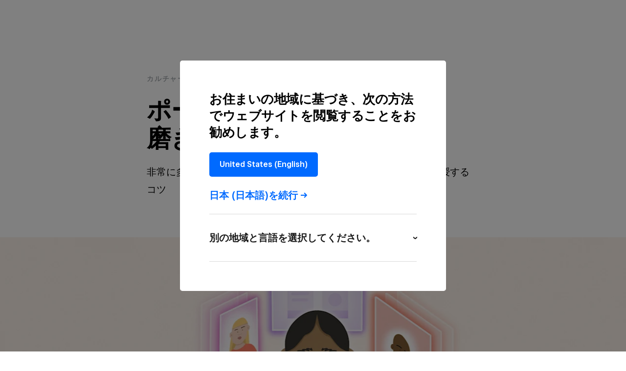

--- FILE ---
content_type: text/html; charset=utf-8
request_url: https://design.squareup.com/jp/ja/articles/how-to-ace-your-portfolio-review?country_redirection=true
body_size: 19155
content:
<!DOCTYPE html><html class="no-js country-JP lang-ja locale-ja-JP site-squareup html-bg-white" data-entry-id="2nWYd8vgL0kyYanwmUImTY" lang="ja-JP"><head><meta http-equiv="Content-Type" content="text/html; charset=utf-8" />
<meta name="viewport" content="width=device-width, initial-scale=1, shrink-to-fit=no, viewport-fit=cover" />
<meta name="format-detection" content="telephone=no" />
<link rel="icon" href="https://xms-production-f.squarecdn.com/xms/assets/public-web-styles/favicon-770e0889aefd823056c7cdbb066a445be0f0754c1b4d4cba877e120fdbcb63e6.ico" />
<meta name="sq:environment" content="{&quot;env&quot;:&quot;production&quot;,&quot;country_code&quot;:&quot;JP&quot;,&quot;lang_code&quot;:&quot;ja&quot;,&quot;locale&quot;:&quot;ja-JP&quot;,&quot;country_default_language&quot;:&quot;ja&quot;,&quot;default_country&quot;:&quot;US&quot;,&quot;default_language&quot;:&quot;en&quot;,&quot;supported_countries&quot;:[&quot;AU&quot;,&quot;CA&quot;,&quot;ES&quot;,&quot;FR&quot;,&quot;GB&quot;,&quot;IE&quot;,&quot;JP&quot;,&quot;US&quot;],&quot;detected_country_code&quot;:&quot;us&quot;,&quot;available_languages&quot;:[&quot;ca&quot;,&quot;en&quot;,&quot;en-AU&quot;,&quot;en-CA&quot;,&quot;en-GB&quot;,&quot;en-IE&quot;,&quot;en-US&quot;,&quot;fr&quot;,&quot;fr-FR&quot;,&quot;fr-CA&quot;,&quot;es&quot;,&quot;es-ES&quot;,&quot;ca-ES&quot;,&quot;es-US&quot;,&quot;ja&quot;,&quot;ja-JP&quot;,&quot;pt&quot;,&quot;pt-PT&quot;]}" />
<meta name="sq:tracking" content="{&quot;eventstream&quot;:&quot;xms&quot;,&quot;google_universal&quot;:[&quot;UA-9517040-46&quot;],&quot;martech&quot;:true,&quot;autotrack&quot;:{&quot;page_view&quot;:true,&quot;link_click&quot;:true,&quot;scroll_depth&quot;:true},&quot;cdp&quot;:&quot;41ec1b68-21b1-4687-853a-f968e54134db&quot;,&quot;new_cdp_exp_api_key&quot;:&quot;a4e60b87-3ea2-4fb5-a8d0-b04ed68c74fa&quot;,&quot;pageview_rawdata&quot;:{&quot;entry_id&quot;:&quot;2nWYd8vgL0kyYanwmUImTY&quot;,&quot;content_type&quot;:&quot;contentHubPage&quot;},&quot;one_trust_script_src&quot;:&quot;https://cdn.cookielaw.org/scripttemplates/otSDKStub.js&quot;,&quot;enable_one_trust_blocking&quot;:true,&quot;drift_id&quot;:&quot;mshc9skt2uyu&quot;,&quot;qualified_id&quot;:&quot;9ArWk8T9jXZqFySR&quot;,&quot;optimizely&quot;:8447815042,&quot;simulate_eu_one_trust_request&quot;:false,&quot;one_trust_data_domain_script&quot;:&quot;c4657020-c7d1-4a14-a091-267a7ee4863e&quot;,&quot;enable_onetrust_pageview_experiment&quot;:false,&quot;enable_qualified&quot;:true,&quot;enable_drift&quot;:false,&quot;enable_usa_and_canada_one_trust&quot;:true,&quot;pass_square_geo_to_one_trust&quot;:true,&quot;show_one_trust_footer_link_for_usa_and_canada&quot;:true,&quot;cdp_heartbeat_interval_seconds&quot;:5,&quot;enable_cdp_heartbeat_url_regex&quot;:&quot;https://&quot;,&quot;enable_new_cdp_exp&quot;:false,&quot;cdp_batch_size&quot;:1,&quot;enable_datadog_rum&quot;:true,&quot;datadog_rum_application_id&quot;:&quot;da021de4-34ec-4d5d-ac7f-adeb44b37761&quot;,&quot;datadog_rum_client_token&quot;:&quot;pubd9af00759e65a48ba7ee3ff1dfa4260b&quot;}" />
<meta name="sq:gtm" content="{&quot;enabled&quot;:true,&quot;domain&quot;:&quot;tealium-f.squarecdn.com&quot;,&quot;delay&quot;:1000}" />
<meta name="sq:flags" content="{&quot;use_app_subdomain&quot;:true,&quot;enable_vidyard_player&quot;:true,&quot;enable_page_speed_improvements&quot;:true,&quot;enable_lazy_onload_execution&quot;:true,&quot;enable_global_fallback_cta&quot;:false,&quot;enable_pws_no_jquery&quot;:false,&quot;optimizely_web_block_list&quot;:[],&quot;enable_optimizely_fullstack&quot;:true,&quot;enable_optimizely_contentful_tree_parser&quot;:true,&quot;enable_optimizely_variations_remover&quot;:true,&quot;enable_optimizely_fullstack_page_variations&quot;:true,&quot;enable_optimizely_nav_experiments&quot;:true,&quot;enable_optimizely_rendered_header_response&quot;:true,&quot;personalization_segment_pages_list&quot;:[&quot;*&quot;],&quot;personalization_groups_pages_list&quot;:[],&quot;datadog_rum_proxy_pages_list&quot;:[],&quot;use_xms2_marketo&quot;:true}" />
<title>ポートフォリオレビューに磨きをかける方法</title>
<meta name="description" content="非常に多くのポートフォリオレビューに基づく注意事項とプロが伝授するコツ" />
<link rel="canonical" href="https://squareup.com/jp/ja/articles/how-to-ace-your-portfolio-review" />
<link rel="alternate" hreflang="en-AU" href="https://squareup.com/au/en/articles/how-to-ace-your-portfolio-review" />
<link rel="alternate" hreflang="en-CA" href="https://squareup.com/ca/en/articles/how-to-ace-your-portfolio-review" />
<link rel="alternate" hreflang="en-GB" href="https://squareup.com/gb/en/articles/how-to-ace-your-portfolio-review" />
<link rel="alternate" hreflang="en-IE" href="https://squareup.com/ie/en/articles/how-to-ace-your-portfolio-review" />
<link rel="alternate" hreflang="en-US" href="https://squareup.com/us/en/articles/how-to-ace-your-portfolio-review" />
<link rel="alternate" hreflang="es-US" href="https://squareup.com/us/es/articles/how-to-ace-your-portfolio-review" />
<link rel="alternate" hreflang="fr-CA" href="https://squareup.com/ca/fr/articles/how-to-ace-your-portfolio-review" />
<link rel="alternate" hreflang="fr-FR" href="https://squareup.com/fr/fr/articles/how-to-ace-your-portfolio-review" />
<link rel="alternate" hreflang="ja-JP" href="https://squareup.com/jp/ja/articles/how-to-ace-your-portfolio-review" />
<meta property="og:title" content="ポートフォリオレビューに磨きをかける方法" />
<meta property="og:url" content="https://squareup.com/jp/ja/articles/how-to-ace-your-portfolio-review" />
<meta property="og:image" content="https://images.ctfassets.net/2d5q1td6cyxq/01rUyxdLYkNzKKOwOEnIxB/a85c677847a6932d5714a1436fd32125/PD02644_-_Social_Share__Portfolio_Tips.png?w=1200&h=630&fm=jpg&q=90&fit=thumb" />
<meta property="og:locale" content="ja_JP" />
<meta property="og:type" content="website" />
<meta property="og:site_name" content="Square" />
<meta property="og:description" content="非常に多くのポートフォリオレビューに基づく注意事項とプロが伝授するコツ" />
<meta name="twitter:card" content="summary_large_image" />
<meta name="twitter:site" content="Square" />
<meta name="twitter:creator" content="Square" />
<meta name="twitter:domain" content="squareup.com" />
<meta name="p:domain_verify" content="cb526aa3706990fc2d2969e5ac7ad060" />
<meta name="msvalidate.01" content="35D69B458439DE93C5CAF25B15B09E6C" /><script>window.DDErrorQueue ||= [];
window.onerror = function (msg, url, lineNo, columnNo, error) {
  if (!window.DD_RUM) window.DDErrorQueue.push(error);
};
window.onunhandledrejection = function (event) {
  if (!window.DD_RUM) window.DDErrorQueue.push(event.reason);
};</script><link rel="stylesheet" href="https://xms-production-f.squarecdn.com/xms/assets/application-507e43ff55acea5d2fc5061cbd84f2f6e76ee0862640fd55e2edb26b62823f43.css" media="all" /><link rel="stylesheet" href="https://xms-production-f.squarecdn.com/xms/assets/precompile/blog/index-6297464554884db865f734f7ec02894648e0e31d01a5f6be854a33fea97ca55d.css" media="all" /><style nonce="1/TDSGUq04i7zD7J7i9CekswsXpNNi/E5xdy6UY7lNM=">@charset "UTF-8";
@import url("https://campaign-hub-production-f.squarecdn.com/static/fonts/cambon/cambon.css");
.section-blog-feed-carousel { overflow-x: hidden; }

body > .alert-banner { display: none; }

.modal, .main-content { color: #000; font-family: "Square Sans Text VF", "Square Sans Text", Helvetica, Arial, "Hiragino Sans", "ヒラギノ角ゴ Pro W3", "メイリオ", Meiryo, "ＭＳ Ｐゴシック", sans-serif; font-weight: 300; font-size: 16px; line-height: 28px; }

@media (min-width: 718px) { .modal, .main-content { font-size: 20px; line-height: 36px; letter-spacing: normal; } }

.modal .font-size-base, .main-content .font-size-base { font-family: "Square Sans Text VF", "Square Sans Text", Helvetica, Arial, "Hiragino Sans", "ヒラギノ角ゴ Pro W3", "メイリオ", Meiryo, "ＭＳ Ｐゴシック", sans-serif; font-weight: 300; font-size: 16px; line-height: 28px; }

@media (min-width: 718px) { .modal .font-size-base, .main-content .font-size-base { font-size: 20px; line-height: 36px; letter-spacing: normal; } }

.modal h1, .modal .h1, .modal h2, .modal .h2, .modal h3, .modal .h3, .modal h4, .modal .h4, .modal h5, .modal .h5, .modal h6, .modal .h6, .main-content h1, .main-content .h1, .main-content h2, .main-content .h2, .main-content h3, .main-content .h3, .main-content h4, .main-content .h4, .main-content h5, .main-content .h5, .main-content h6, .main-content .h6 { font-family: "Cambon", "Square Market", Helvetica, Arial, "Hiragino Kaku Gothic Pro", "ヒラギノ角ゴ Pro W3", "メイリオ", Meiryo, "ＭＳ Ｐゴシック", sans-serif; font-weight: 600; }

.modal h1, .modal .h1, .main-content h1, .main-content .h1 { font-feature-settings: "dlig" 1; font-variant-ligatures: discretionary-ligatures; font-size: 38px; line-height: 44px; letter-spacing: -1px; }

@media (min-width: 718px) { .modal h1, .modal .h1, .main-content h1, .main-content .h1 { font-size: 50px; line-height: 58px; letter-spacing: -1.5px; } }

.modal h2, .modal .h2, .main-content h2, .main-content .h2 { font-size: 30px; line-height: 38px; letter-spacing: -0.8px; }

@media (min-width: 718px) { .modal h2, .modal .h2, .main-content h2, .main-content .h2 { font-size: 40px; line-height: 48px; letter-spacing: -1px; } }

.modal h3, .modal .h3, .main-content h3, .main-content .h3 { font-size: 24px; line-height: 32px; letter-spacing: -0.2px; }

@media (min-width: 718px) { .modal h3, .modal .h3, .main-content h3, .main-content .h3 { font-size: 32px; line-height: 42px; letter-spacing: -0.7px; } }

.modal h4, .modal .h4, .main-content h4, .main-content .h4 { font-size: 20px; line-height: 28px; }

@media (min-width: 718px) { .modal h4, .modal .h4, .main-content h4, .main-content .h4 { font-size: 26px; line-height: 34px; letter-spacing: -0.5px; } }

.modal h5, .modal .h5, .main-content h5, .main-content .h5 { font-size: 18px; line-height: 26px; }

@media (min-width: 718px) { .modal h5, .modal .h5, .main-content h5, .main-content .h5 { font-size: 23px; line-height: 31px; letter-spacing: -0.3px; } }

.modal h6, .modal .h6, .main-content h6, .main-content .h6 { font-size: 16px; line-height: 22px; }

@media (min-width: 718px) { .modal h6, .modal .h6, .main-content h6, .main-content .h6 { font-size: 20px; line-height: 30px; letter-spacing: -0.3px; } }

.section-job-openings .job-openings__title, .section-blog-feed-grid .blog-feed__title, .section-blog-feed-carousel .blog-feed__title, .section-blog-filter .blog-filter__title { font-family: var(--font-family-display, var(--font-family-base)); font-weight: 500; }

.section-job-openings .job-openings__title a, .section-job-openings .job-openings__title em, .section-blog-feed-grid .blog-feed__title a, .section-blog-feed-grid .blog-feed__title em, .section-blog-feed-carousel .blog-feed__title a, .section-blog-feed-carousel .blog-feed__title em, .section-blog-filter .blog-filter__title a, .section-blog-filter .blog-filter__title em { font-family: "Cambon", "Square Market", Helvetica, Arial, "Hiragino Kaku Gothic Pro", "ヒラギノ角ゴ Pro W3", "メイリオ", Meiryo, "ＭＳ Ｐゴシック", sans-serif; font-weight: 700; font-style: italic; }

.sq-custom-design-blog--mix-type-bold h1, .sq-custom-design-blog--mix-type-bold .h1, .sq-custom-design-blog--mix-type-bold h2, .sq-custom-design-blog--mix-type-bold .h2, .sq-custom-design-blog--mix-type-bold h3, .sq-custom-design-blog--mix-type-bold .h3, .sq-custom-design-blog--mix-type-bold h4, .sq-custom-design-blog--mix-type-bold .h4, .sq-custom-design-blog--mix-type-bold h5, .sq-custom-design-blog--mix-type-bold .h5, .sq-custom-design-blog--mix-type-bold h6, .sq-custom-design-blog--mix-type-bold .h6 { font-family: var(--font-family-display, var(--font-family-base)); font-weight: 500; }

.sq-custom-design-blog--mix-type-bold h1 a, .sq-custom-design-blog--mix-type-bold h1 em, .sq-custom-design-blog--mix-type-bold .h1 a, .sq-custom-design-blog--mix-type-bold .h1 em, .sq-custom-design-blog--mix-type-bold h2 a, .sq-custom-design-blog--mix-type-bold h2 em, .sq-custom-design-blog--mix-type-bold .h2 a, .sq-custom-design-blog--mix-type-bold .h2 em, .sq-custom-design-blog--mix-type-bold h3 a, .sq-custom-design-blog--mix-type-bold h3 em, .sq-custom-design-blog--mix-type-bold .h3 a, .sq-custom-design-blog--mix-type-bold .h3 em, .sq-custom-design-blog--mix-type-bold h4 a, .sq-custom-design-blog--mix-type-bold h4 em, .sq-custom-design-blog--mix-type-bold .h4 a, .sq-custom-design-blog--mix-type-bold .h4 em, .sq-custom-design-blog--mix-type-bold h5 a, .sq-custom-design-blog--mix-type-bold h5 em, .sq-custom-design-blog--mix-type-bold .h5 a, .sq-custom-design-blog--mix-type-bold .h5 em, .sq-custom-design-blog--mix-type-bold h6 a, .sq-custom-design-blog--mix-type-bold h6 em, .sq-custom-design-blog--mix-type-bold .h6 a, .sq-custom-design-blog--mix-type-bold .h6 em { font-family: "Cambon", "Square Market", Helvetica, Arial, "Hiragino Kaku Gothic Pro", "ヒラギノ角ゴ Pro W3", "メイリオ", Meiryo, "ＭＳ Ｐゴシック", sans-serif; font-weight: 700; font-style: italic; }

.blog-feed__item-categories, .blog-feed__item-category, .blog-feed__item-categories-separator, .blog-article__categories a, .blog-article__eyebrow { color: #a6abaf; }

.sq-custom-design-blog-home-featured-section h1, .sq-custom-design-blog-home-featured-section .h1 { font-feature-settings: "dlig" 1; font-variant-ligatures: discretionary-ligatures; font-size: 38px; line-height: 44px; letter-spacing: -1px; }

@media (min-width: 1024px) { .sq-custom-design-blog-home-featured-section h1, .sq-custom-design-blog-home-featured-section .h1 { font-size: 50px; line-height: 58px; letter-spacing: -1.5px; } }

.sq-custom-design-blog-home-featured-section h1 br[data-owner='balance-text'], .sq-custom-design-blog-home-featured-section .h1 br[data-owner='balance-text'] { content: ''; }

.sq-custom-design-blog-home-featured-section h1 br[data-owner='balance-text']:after, .sq-custom-design-blog-home-featured-section .h1 br[data-owner='balance-text']:after { content: ' '; }

@media (min-width: 718px) { .sq-custom-design-blog-home-featured-section .blog-feed__item-categories { margin-top: 0 !important; } }

.blog-feed__show-more .badge-alt[href], .blog-feed__show-more .badge-alt[data-js-href] { font-size: inherit; line-height: 1; padding: 10px 20px; }

.job-feed__item-locations { font-size: 16px; }

@media (hover: hover) { .blog-feed__item-link .blog-feed__item-title * { display: inline; background-image: linear-gradient(#006aff, #006aff); background-position: 100% 100%; background-repeat: no-repeat; background-size: 0% 2px; transition: background-size 400ms cubic-bezier(0, 0, 0.2, 1); } .blog-feed__item-link:hover .blog-feed__item-title * { background-position: 0% 100%; background-size: 100% 2px; background-image: linear-gradient(#006aff, #006aff); } }

.blog-article__categories a { transition: color 400ms cubic-bezier(0.4, 0, 0.2, 1); }

.blog-article__social-share-link .blog-article__social-share-icon { transition: background-color 400ms cubic-bezier(0.4, 0, 0.2, 1); }

.blog-article__social-share-link:hover .blog-article__social-share-icon, .blog-article__social-share-link:active .blog-article__social-share-icon { background-color: #006aff; }

@media (min-width: 1024px) { .blog-article .section-blog-content .column.two-thirds-at-large { margin-left: auto !important; padding: 0; } .blog-article .section-blog-content .column.one-third-at-large { width: 50% !important; } }

@media (min-width: 1292px) { .blog-article .section-blog-content .column.one-third-at-large { width: calc(min(25%, calc(50% - 340px))) !important; position: absolute; right: 0; height: 100%; padding-left: 60px; } .blog-article .section-blog-content .column.one-third-at-large .section-blog-content__sidebar { margin-top: -60px; margin-bottom: 60px !important; } }

.blog-article .blog-article[data-article-last-section-has-sidebar] .blog-article__footer > .content, .blog-article .blog-article__footer > .content, .blog-article .blog-article__more-articles-heading { margin-left: auto; margin-right: auto; max-width: 680px !important; }

.blog-article ::-moz-selection { /* Code for Firefox */ background: #eceef1; }

.blog-article ::selection { background: #eceef1; }

.blog-article .section-one-column .intro p > img, .blog-article .section-blog-content .section-blog-content__markdown p > img { margin-top: 60px; margin-bottom: 60px; }

@media (min-width: 718px) { .blog-article .section-one-column .intro p > img, .blog-article .section-blog-content .section-blog-content__markdown p > img { margin-top: 80px; margin-bottom: 80px; } }

.blog-article .section-one-column .intro > h1:not(:first-child), .blog-article .section-one-column .intro > .h1:not(:first-child), .blog-article .section-one-column .intro > h2:not(:first-child), .blog-article .section-one-column .intro > .h2:not(:first-child), .blog-article .section-one-column .intro > h3:not(:first-child), .blog-article .section-one-column .intro > .h3:not(:first-child), .blog-article .section-one-column .intro > h4:not(:first-child), .blog-article .section-one-column .intro > .h4:not(:first-child), .blog-article .section-blog-content .section-blog-content__markdown > h1:not(:first-child), .blog-article .section-blog-content .section-blog-content__markdown > .h1:not(:first-child), .blog-article .section-blog-content .section-blog-content__markdown > h2:not(:first-child), .blog-article .section-blog-content .section-blog-content__markdown > .h2:not(:first-child), .blog-article .section-blog-content .section-blog-content__markdown > h3:not(:first-child), .blog-article .section-blog-content .section-blog-content__markdown > .h3:not(:first-child), .blog-article .section-blog-content .section-blog-content__markdown > h4:not(:first-child), .blog-article .section-blog-content .section-blog-content__markdown > .h4:not(:first-child) { margin-top: 60px; }

@media (min-width: 718px) { .blog-article .section-one-column .intro > h1:not(:first-child), .blog-article .section-one-column .intro > .h1:not(:first-child), .blog-article .section-one-column .intro > h2:not(:first-child), .blog-article .section-one-column .intro > .h2:not(:first-child), .blog-article .section-one-column .intro > h3:not(:first-child), .blog-article .section-one-column .intro > .h3:not(:first-child), .blog-article .section-one-column .intro > h4:not(:first-child), .blog-article .section-one-column .intro > .h4:not(:first-child), .blog-article .section-blog-content .section-blog-content__markdown > h1:not(:first-child), .blog-article .section-blog-content .section-blog-content__markdown > .h1:not(:first-child), .blog-article .section-blog-content .section-blog-content__markdown > h2:not(:first-child), .blog-article .section-blog-content .section-blog-content__markdown > .h2:not(:first-child), .blog-article .section-blog-content .section-blog-content__markdown > h3:not(:first-child), .blog-article .section-blog-content .section-blog-content__markdown > .h3:not(:first-child), .blog-article .section-blog-content .section-blog-content__markdown > h4:not(:first-child), .blog-article .section-blog-content .section-blog-content__markdown > .h4:not(:first-child) { margin-top: 80px; } }

.blog-article .section-one-column .intro > h6, .blog-article .section-one-column .intro .h6, .blog-article .section-blog-content .section-blog-content__markdown > h6, .blog-article .section-blog-content .section-blog-content__markdown .h6 { margin-bottom: 0; }

.blog-article__author-name a, .blog-article__published { font-family: "Cambon", "Square Market", Helvetica, Arial, "Hiragino Kaku Gothic Pro", "ヒラギノ角ゴ Pro W3", "メイリオ", Meiryo, "ＭＳ Ｐゴシック", sans-serif; font-weight: 600; }

.blog-article__author-info a, .blog-article__info-text a { font-style: italic; display: inline; background-image: linear-gradient(#006aff, #006aff); background-position: 100% 100%; background-repeat: no-repeat; background-size: 0% 2px; transition: background-size 400ms cubic-bezier(0, 0, 0.2, 1); color: inherit; }

.blog-article__author-info a:hover, .blog-article__info-text a:hover { background-position: 0% 100%; background-size: 100% 2px; background-image: linear-gradient(#006aff, #006aff); }

.blog-article__author-info a:hover, .blog-article__author-info a:focus, .blog-article__author-info a:active, .blog-article__info-text a:hover, .blog-article__info-text a:focus, .blog-article__info-text a:active { color: inherit; }

.blog-article__info-text { font-family: var(--font-family-display, var(--font-family-base)); font-weight: 500; color: inherit; font-size: 16px; line-height: 28px; letter-spacing: normal; }

.blog-article__info-text a, .blog-article__info-text em { font-family: "Cambon", "Square Market", Helvetica, Arial, "Hiragino Kaku Gothic Pro", "ヒラギノ角ゴ Pro W3", "メイリオ", Meiryo, "ＭＳ Ｐゴシック", sans-serif; font-weight: 700; font-style: italic; }

.blog-article__info-text:hover, .blog-article__info-text:focus, .blog-article__info-text:active { color: inherit; }

.blog-article__author-info { font-size: 16px; line-height: 28px; letter-spacing: normal; }

.blog-article__body { font-family: "Square Sans Text VF", "Square Sans Text", Helvetica, Arial, "Hiragino Sans", "ヒラギノ角ゴ Pro W3", "メイリオ", Meiryo, "ＭＳ Ｐゴシック", sans-serif; font-weight: 300; font-size: 16px; line-height: 28px; }

@media (min-width: 718px) { .blog-article__body { font-size: 20px; line-height: 36px; letter-spacing: normal; } }

.blog-article__body .font-size-base { font-family: "Square Sans Text VF", "Square Sans Text", Helvetica, Arial, "Hiragino Sans", "ヒラギノ角ゴ Pro W3", "メイリオ", Meiryo, "ＭＳ Ｐゴシック", sans-serif; font-weight: 300; font-size: 16px; line-height: 28px; }

@media (min-width: 718px) { .blog-article__body .font-size-base { font-size: 20px; line-height: 36px; letter-spacing: normal; } }

.blog-article__body a:not([class]), .blog-article__body a[class=""], .blog-article__body p a, .blog-article__body .blog-article__link { display: inline; color: inherit; font-weight: inherit; transition: color 400ms cubic-bezier(0.4, 0, 1, 1), background-position 400ms cubic-bezier(0.4, 0, 1, 1); background-image: linear-gradient(to right, #006aff, #006aff 50%, currentColor 50%); background-size: 200% 1px; padding-bottom: 3px; background-repeat: repeat-x; background-position: 100% 100%; }

.blog-article__body a:not([class]):hover, .blog-article__body a:not([class]):focus, .blog-article__body a:not([class]):active, .blog-article__body a[class=""]:hover, .blog-article__body a[class=""]:focus, .blog-article__body a[class=""]:active, .blog-article__body p a:hover, .blog-article__body p a:focus, .blog-article__body p a:active, .blog-article__body .blog-article__link:hover, .blog-article__body .blog-article__link:focus, .blog-article__body .blog-article__link:active { transition: color 400ms cubic-bezier(0, 0, 0.2, 1), background-position 400ms cubic-bezier(0, 0, 0.2, 1); color: #006aff; background-position: 0% 100%; }

.blog-article__body .section-one-column .intro p.pull-quote, .blog-article__body .section-blog-content p.pull-quote { font-family: "Cambon", "Square Market", Helvetica, Arial, "Hiragino Kaku Gothic Pro", "ヒラギノ角ゴ Pro W3", "メイリオ", Meiryo, "ＭＳ Ｐゴシック", sans-serif; font-weight: 600; font-size: 38px; line-height: 46px; letter-spacing: -1px; }

@media (min-width: 718px) { .blog-article__body .section-one-column .intro p.pull-quote, .blog-article__body .section-blog-content p.pull-quote { font-size: 62px; line-height: 72px; letter-spacing: -1px; } }

.blog-article__body .section-one-column .intro blockquote.pull-quote span:first-child, .blog-article__body .section-one-column .intro blockquote.pull-quote q:first-child, .blog-article__body .section-blog-content blockquote.pull-quote span:first-child, .blog-article__body .section-blog-content blockquote.pull-quote q:first-child { font-family: "Cambon", "Square Market", Helvetica, Arial, "Hiragino Kaku Gothic Pro", "ヒラギノ角ゴ Pro W3", "メイリオ", Meiryo, "ＭＳ Ｐゴシック", sans-serif; font-weight: 600; font-size: 38px; line-height: 46px; letter-spacing: -1px; }

@media (min-width: 718px) { .blog-article__body .section-one-column .intro blockquote.pull-quote span:first-child, .blog-article__body .section-one-column .intro blockquote.pull-quote q:first-child, .blog-article__body .section-blog-content blockquote.pull-quote span:first-child, .blog-article__body .section-blog-content blockquote.pull-quote q:first-child { font-size: 62px; line-height: 72px; letter-spacing: -1px; } }

.blog-article__body mark { background-color: #B3D3FF; }

.blog-article__body .blog-article__caption { font-size: 14px; line-height: 22px; font-weight: normal; color: #7A7E82; }

.blog-article__body a.video-player-link > .icon-play { background-color: #006aff; }

.blog-article__body a.video-player-link:hover > .icon-play { background-color: #005fe6; }

.blog-article__social-share .blog-article__social-share-title { font-style: italic; }

.blog-article__social-share .blog-article__social-share-icon { background-color: #000; }

.blog-article__footer { color: #000; }

@media (min-width: 1024px) { .blog-article__footer .section-blog-feed-carousel[data-item-count="1"], .blog-article__footer .section-blog-feed-carousel[data-item-count="2"] { margin-left: 188px; } }

@media (min-width: 1292px) { .blog-article__footer .section-blog-feed-carousel[data-item-count="1"], .blog-article__footer .section-blog-feed-carousel[data-item-count="2"] { margin-left: 336px; } }

.blog-article__footer .blog-feed__item-title h5, .blog-article__footer .blog-feed__item-title .h5 { font-size: 20px; line-height: 28px; }

@media (min-width: 718px) { .blog-article__footer .blog-feed__item-title h5, .blog-article__footer .blog-feed__item-title .h5 { font-size: 26px; line-height: 34px; letter-spacing: -0.5px; } }

.blog-article__footer .blog-article__footer { overflow-x: hidden; }

.blog-article__footer .blog-article__footer .section-blog-feed-carousel { overflow: unset; }

.badge-alt, .badge-alt[href], .badge-alt[data-js-href], .sq-custom-design-blog-about-section .badge, .sq-custom-design-blog-about-section .badge[href], .sq-custom-design-blog-about-section .badge[data-js-href] { font-size: 16px; line-height: 28px; letter-spacing: normal; text-transform: none; color: #000 !important; border-color: #000 !important; background: transparent; font-weight: normal; padding-left: 20px; padding-right: 20px; }

.bg-invert .badge, .bg-invert .badge[href], .bg-invert .badge[data-js-href] { color: #fff !important; border-color: #fff !important; }

@keyframes badge-hover-text { 0% { background-image: linear-gradient(to right, #006aff, #006aff 50%, #000 50%);
    background-clip: text;
    -webkit-background-clip: text;
    -webkit-text-fill-color: transparent;
    background-size: 200% 100%;
    background-position: 100% 100%; }
  99% { background-image: linear-gradient(to right, #006aff, #006aff 50%, #000 50%);
    background-clip: text;
    -webkit-background-clip: text;
    -webkit-text-fill-color: transparent;
    background-size: 200% 100%;
    background-position: 0px 100%; }
  100% { background-clip: none;
    -webkit-background-clip: none;
    -webkit-text-fill-color: #006aff;
    background-image: linear-gradient(#006aff, #006aff);
    background-position: 100% 100%;
    background-size: 0px 100%;
    background-repeat: no-repeat; } }

.badge-alt[href], .badge-alt[data-js-href], .sq-custom-design-blog-about-section .badge[href], .sq-custom-design-blog-about-section .badge[data-js-href] { transition: color 300ms cubic-bezier(0, 0, 0.2, 1), border-color 300ms cubic-bezier(0.4, 0, 1, 1), background-size 300ms cubic-bezier(0, 0, 0.2, 1) !important; background-image: linear-gradient(#006aff, #006aff); background-position: 100% 100%; background-size: 0px 100%; background-repeat: no-repeat; }

.badge-alt[href]:hover:not([data-selected]), .badge-alt[href]:focus:not([data-selected]), .badge-alt[data-js-href]:hover:not([data-selected]), .badge-alt[data-js-href]:focus:not([data-selected]), .sq-custom-design-blog-about-section .badge[href]:hover:not([data-selected]), .sq-custom-design-blog-about-section .badge[href]:focus:not([data-selected]), .sq-custom-design-blog-about-section .badge[data-js-href]:hover:not([data-selected]), .sq-custom-design-blog-about-section .badge[data-js-href]:focus:not([data-selected]) { transition: color 300ms cubic-bezier(0, 0, 0.2, 1), border-color 400ms cubic-bezier(0, 0, 0.2, 1), background-size 400ms cubic-bezier(0, 0, 0.2, 1) !important; color: #fff !important; border-color: #006aff !important; background-position: 0% 100%; background-size: 100% 100%; }

.sq-custom-design-blog-about-section .font-size-large { font-family: "Cambon", "Square Market", Helvetica, Arial, "Hiragino Kaku Gothic Pro", "ヒラギノ角ゴ Pro W3", "メイリオ", Meiryo, "ＭＳ Ｐゴシック", sans-serif; font-weight: 600; font-feature-settings: "dlig" 1; font-variant-ligatures: discretionary-ligatures; font-size: 24px; line-height: 42px; letter-spacing: -0.2px; }

@media (min-width: 718px) { .sq-custom-design-blog-about-section .font-size-large { font-size: 50px; line-height: 80px; letter-spacing: -1.5px; } }

.lang-ja .sq-custom-design-blog-about-section .font-size-large { font-feature-settings: "dlig" 0 !important; }

.sq-custom-design-blog-about-section .badge, .sq-custom-design-blog-about-section .badge[href], .sq-custom-design-blog-about-section .badge[data-js-href] { font-family: var(--font-family-display, var(--font-family-base)); font-size: inherit; line-height: 1; margin-top: -0.2em; padding-top: 0.15em; padding-bottom: 0.25em; padding-left: 0.25em; padding-right: 0.25em; border-width: 1.4px; letter-spacing: normal; }

@media (min-width: 718px) { .sq-custom-design-blog-about-section .badge, .sq-custom-design-blog-about-section .badge[href], .sq-custom-design-blog-about-section .badge[data-js-href] { border-width: 1.5px; letter-spacing: normal; } }

.blog-filter__options { margin: -10px; }

.blog-filter__options .blog-filter__title, .blog-filter__options .blog-filter__options-list li { display: inline-block; }

.blog-filter__options .blog-filter__title { padding: 0 10px; margin-right: 10px; margin-bottom: 20px !important; }

.blog-filter__options .blog-filter__options-list { display: inline; margin-left: 0; margin-right: 0; }

.blog-filter__options .blog-filter__options-list .badge { font-size: inherit; line-height: 1; padding: 7px 20px 10px; display: inline-block; margin-top: -10px !important; }

.blog-filter__options .blog-filter__options-list .badge[data-selected] { background-color: #006aff; border-color: #006aff !important; }

.modal .auto-layout-collapse > .section-blog-articles > .content, .modal .auto-layout-collapse > .section-job-openings > .content, .modal .auto-layout-collapse > .sq-custom-design-blog--extra-padding > .content, .main-content .auto-layout-collapse > .section-blog-articles > .content, .main-content .auto-layout-collapse > .section-job-openings > .content, .main-content .auto-layout-collapse > .sq-custom-design-blog--extra-padding > .content { padding: 80px 0; }

@media (min-width: 718px) { .modal .auto-layout-collapse > .section-blog-articles > .content, .modal .auto-layout-collapse > .section-job-openings > .content, .modal .auto-layout-collapse > .sq-custom-design-blog--extra-padding > .content, .main-content .auto-layout-collapse > .section-blog-articles > .content, .main-content .auto-layout-collapse > .section-job-openings > .content, .main-content .auto-layout-collapse > .sq-custom-design-blog--extra-padding > .content { padding: 120px 0; } }

@media (min-width: 718px) { .modal .section-blog-feed-grid .grid-space-large, .modal .section-blog-feed-grid .grid-row-space-large, .main-content .section-blog-feed-grid .grid-space-large, .main-content .section-blog-feed-grid .grid-row-space-large { margin-bottom: -120px !important; } }

@media (min-width: 718px) { .modal .section-blog-feed-grid .grid-space-large > *, .modal .section-blog-feed-grid .grid-row-space-large > *, .main-content .section-blog-feed-grid .grid-space-large > *, .main-content .section-blog-feed-grid .grid-row-space-large > * { margin-bottom: 120px !important; } }

.modal .job-openings__list, .main-content .job-openings__list { margin-top: 30px; margin-bottom: -30px; }

.modal .section-border, .main-content .section-border { border-color: #000; }

.page-footer, .bg-invert { background-color: #000 !important; }

@media (min-width: 718px) { .blog-article__author-photo:not(:first-child) { margin-left: -15px; } }

.carousel:not([data-carousel-enabled="false"]):not([data-until-breakpoint]):not([data-dragging="true"]):not([data-animationg="true"]) .carousel-slide[data-clickable="true"]:not([data-active="true"]) * { pointer-events: all; }

.lang-ja h1, .lang-ja .h1 { font-feature-settings: "dlig" 0 !important; }
</style><style nonce="1/TDSGUq04i7zD7J7i9CekswsXpNNi/E5xdy6UY7lNM=">.uid-1DLP0OgVQqYTO9x9Y08pLH-8c3835a262c0551244174370508418e0c238991ebceafc4cd1fe0990cb97ead9 { height: 199px; }

.uid-1DLP0OgVQqYTO9x9Y08pLH-8c3835a262c0551244174370508418e0c238991ebceafc4cd1fe0990cb97ead9 img { width: 373px; height: 199px; }

@media (min-width: 374px) { .uid-1DLP0OgVQqYTO9x9Y08pLH-8c3835a262c0551244174370508418e0c238991ebceafc4cd1fe0990cb97ead9 { height: 256px; } }

@media (min-width: 374px) { .uid-1DLP0OgVQqYTO9x9Y08pLH-8c3835a262c0551244174370508418e0c238991ebceafc4cd1fe0990cb97ead9 img { width: 479px; height: 256px; } }

@media (min-width: 480px) { .uid-1DLP0OgVQqYTO9x9Y08pLH-8c3835a262c0551244174370508418e0c238991ebceafc4cd1fe0990cb97ead9 { height: 383px; } }

@media (min-width: 480px) { .uid-1DLP0OgVQqYTO9x9Y08pLH-8c3835a262c0551244174370508418e0c238991ebceafc4cd1fe0990cb97ead9 img { width: 717px; height: 383px; } }

@media (min-width: 718px) { .uid-1DLP0OgVQqYTO9x9Y08pLH-8c3835a262c0551244174370508418e0c238991ebceafc4cd1fe0990cb97ead9 { height: 547px; } }

@media (min-width: 718px) { .uid-1DLP0OgVQqYTO9x9Y08pLH-8c3835a262c0551244174370508418e0c238991ebceafc4cd1fe0990cb97ead9 img { width: 1023px; height: 547px; } }

@media (min-width: 1024px) { .uid-1DLP0OgVQqYTO9x9Y08pLH-8c3835a262c0551244174370508418e0c238991ebceafc4cd1fe0990cb97ead9 { height: 690px; } }

@media (min-width: 1024px) { .uid-1DLP0OgVQqYTO9x9Y08pLH-8c3835a262c0551244174370508418e0c238991ebceafc4cd1fe0990cb97ead9 img { width: 1291px; height: 690px; } }

@media (min-width: 1292px) { .uid-1DLP0OgVQqYTO9x9Y08pLH-8c3835a262c0551244174370508418e0c238991ebceafc4cd1fe0990cb97ead9 { height: 899px; } }

@media (min-width: 1292px) { .uid-1DLP0OgVQqYTO9x9Y08pLH-8c3835a262c0551244174370508418e0c238991ebceafc4cd1fe0990cb97ead9 img { width: 1680px; height: 899px; } }
.uid-UsQVF0TyxAs1lyo05tVtw-b8428efe54bb573e5eb4a365063624c16a18721cab45a7eef1cf2213d9b92c38 { height: 60px; }

.uid-UsQVF0TyxAs1lyo05tVtw-b8428efe54bb573e5eb4a365063624c16a18721cab45a7eef1cf2213d9b92c38 img { width: 60px; height: 60px; }

@media (min-width: 718px) { .uid-UsQVF0TyxAs1lyo05tVtw-b8428efe54bb573e5eb4a365063624c16a18721cab45a7eef1cf2213d9b92c38 { height: 70px; } }

@media (min-width: 718px) { .uid-UsQVF0TyxAs1lyo05tVtw-b8428efe54bb573e5eb4a365063624c16a18721cab45a7eef1cf2213d9b92c38 img { width: 70px; height: 70px; } }
.uid-7gut25IAUFUpXXKd663aYu-2babd27ddec82204a3602b38e646721b0979427ebd35256d66ca9865528c434b { height: 184px; }

.uid-7gut25IAUFUpXXKd663aYu-2babd27ddec82204a3602b38e646721b0979427ebd35256d66ca9865528c434b img { width: 276px; height: 184px; }

@media (min-width: 374px) { .uid-7gut25IAUFUpXXKd663aYu-2babd27ddec82204a3602b38e646721b0979427ebd35256d66ca9865528c434b { height: 216px; } }

@media (min-width: 374px) { .uid-7gut25IAUFUpXXKd663aYu-2babd27ddec82204a3602b38e646721b0979427ebd35256d66ca9865528c434b img { width: 324px; height: 216px; } }

@media (min-width: 480px) { .uid-7gut25IAUFUpXXKd663aYu-2babd27ddec82204a3602b38e646721b0979427ebd35256d66ca9865528c434b { height: 283px; } }

@media (min-width: 480px) { .uid-7gut25IAUFUpXXKd663aYu-2babd27ddec82204a3602b38e646721b0979427ebd35256d66ca9865528c434b img { width: 424px; height: 283px; } }

@media (min-width: 718px) { .uid-7gut25IAUFUpXXKd663aYu-2babd27ddec82204a3602b38e646721b0979427ebd35256d66ca9865528c434b { height: 453px; } }

@media (min-width: 718px) { .uid-7gut25IAUFUpXXKd663aYu-2babd27ddec82204a3602b38e646721b0979427ebd35256d66ca9865528c434b img { width: 680px; height: 453px; } }

@media (min-width: 1024px) { .uid-7gut25IAUFUpXXKd663aYu-2babd27ddec82204a3602b38e646721b0979427ebd35256d66ca9865528c434b { height: 579px; } }

@media (min-width: 1024px) { .uid-7gut25IAUFUpXXKd663aYu-2babd27ddec82204a3602b38e646721b0979427ebd35256d66ca9865528c434b img { width: 868px; height: 579px; } }

@media (min-width: 1292px) { .uid-7gut25IAUFUpXXKd663aYu-2babd27ddec82204a3602b38e646721b0979427ebd35256d66ca9865528c434b { height: 678px; } }

@media (min-width: 1292px) { .uid-7gut25IAUFUpXXKd663aYu-2babd27ddec82204a3602b38e646721b0979427ebd35256d66ca9865528c434b img { width: 1016px; height: 678px; } }
.uid-UsQVF0TyxAs1lyo05tVtw-7465da0fc1091134404379f5210ec65fea1106774bed7b235ae163a925f8f23b { height: 60px; }

.uid-UsQVF0TyxAs1lyo05tVtw-7465da0fc1091134404379f5210ec65fea1106774bed7b235ae163a925f8f23b img { width: 60px; height: 60px; }

@media (min-width: 718px) { .uid-UsQVF0TyxAs1lyo05tVtw-7465da0fc1091134404379f5210ec65fea1106774bed7b235ae163a925f8f23b { height: 70px; } }

@media (min-width: 718px) { .uid-UsQVF0TyxAs1lyo05tVtw-7465da0fc1091134404379f5210ec65fea1106774bed7b235ae163a925f8f23b img { width: 70px; height: 70px; } }
.uid-fdNouQjg1R9l58rKbG5AC-c936ee22322f966d0397d99da7f510d085eabc0fa84ab3ba0b33f7702708aa2a { height: 100%; max-height: 276px; }

.uid-fdNouQjg1R9l58rKbG5AC-c936ee22322f966d0397d99da7f510d085eabc0fa84ab3ba0b33f7702708aa2a img { width: 100%; height: 100%; max-width: 276px; max-height: 276px; }

@media (min-width: 374px) { .uid-fdNouQjg1R9l58rKbG5AC-c936ee22322f966d0397d99da7f510d085eabc0fa84ab3ba0b33f7702708aa2a { height: 100%; max-height: 324px; } }

@media (min-width: 374px) { .uid-fdNouQjg1R9l58rKbG5AC-c936ee22322f966d0397d99da7f510d085eabc0fa84ab3ba0b33f7702708aa2a img { width: 100%; height: 100%; max-width: 324px; max-height: 324px; } }

@media (min-width: 480px) { .uid-fdNouQjg1R9l58rKbG5AC-c936ee22322f966d0397d99da7f510d085eabc0fa84ab3ba0b33f7702708aa2a { height: 100%; max-height: 424px; } }

@media (min-width: 480px) { .uid-fdNouQjg1R9l58rKbG5AC-c936ee22322f966d0397d99da7f510d085eabc0fa84ab3ba0b33f7702708aa2a img { width: 100%; height: 100%; max-width: 424px; max-height: 424px; } }

@media (min-width: 718px) { .uid-fdNouQjg1R9l58rKbG5AC-c936ee22322f966d0397d99da7f510d085eabc0fa84ab3ba0b33f7702708aa2a { height: 100%; max-height: 187px; } }

@media (min-width: 718px) { .uid-fdNouQjg1R9l58rKbG5AC-c936ee22322f966d0397d99da7f510d085eabc0fa84ab3ba0b33f7702708aa2a img { width: 100%; height: 100%; max-width: 187px; max-height: 187px; } }

@media (min-width: 1024px) { .uid-fdNouQjg1R9l58rKbG5AC-c936ee22322f966d0397d99da7f510d085eabc0fa84ab3ba0b33f7702708aa2a { height: 100%; max-height: 250px; } }

@media (min-width: 1024px) { .uid-fdNouQjg1R9l58rKbG5AC-c936ee22322f966d0397d99da7f510d085eabc0fa84ab3ba0b33f7702708aa2a img { width: 100%; height: 100%; max-width: 250px; max-height: 250px; } }

@media (min-width: 1292px) { .uid-fdNouQjg1R9l58rKbG5AC-c936ee22322f966d0397d99da7f510d085eabc0fa84ab3ba0b33f7702708aa2a { height: 100%; max-height: 299px; } }

@media (min-width: 1292px) { .uid-fdNouQjg1R9l58rKbG5AC-c936ee22322f966d0397d99da7f510d085eabc0fa84ab3ba0b33f7702708aa2a img { width: 100%; height: 100%; max-width: 299px; max-height: 299px; } }
.uid-411BFmQHOsNJ7XyeXlwxB4-706596dc6acf9f2fa13b3eb7146eba6f1f53bfdda9a43768159054ffd1d0de22 { height: 100%; max-height: 276px; }

.uid-411BFmQHOsNJ7XyeXlwxB4-706596dc6acf9f2fa13b3eb7146eba6f1f53bfdda9a43768159054ffd1d0de22 img { width: 100%; height: 100%; max-width: 276px; max-height: 276px; }

@media (min-width: 374px) { .uid-411BFmQHOsNJ7XyeXlwxB4-706596dc6acf9f2fa13b3eb7146eba6f1f53bfdda9a43768159054ffd1d0de22 { height: 100%; max-height: 324px; } }

@media (min-width: 374px) { .uid-411BFmQHOsNJ7XyeXlwxB4-706596dc6acf9f2fa13b3eb7146eba6f1f53bfdda9a43768159054ffd1d0de22 img { width: 100%; height: 100%; max-width: 324px; max-height: 324px; } }

@media (min-width: 480px) { .uid-411BFmQHOsNJ7XyeXlwxB4-706596dc6acf9f2fa13b3eb7146eba6f1f53bfdda9a43768159054ffd1d0de22 { height: 100%; max-height: 424px; } }

@media (min-width: 480px) { .uid-411BFmQHOsNJ7XyeXlwxB4-706596dc6acf9f2fa13b3eb7146eba6f1f53bfdda9a43768159054ffd1d0de22 img { width: 100%; height: 100%; max-width: 424px; max-height: 424px; } }

@media (min-width: 718px) { .uid-411BFmQHOsNJ7XyeXlwxB4-706596dc6acf9f2fa13b3eb7146eba6f1f53bfdda9a43768159054ffd1d0de22 { height: 100%; max-height: 187px; } }

@media (min-width: 718px) { .uid-411BFmQHOsNJ7XyeXlwxB4-706596dc6acf9f2fa13b3eb7146eba6f1f53bfdda9a43768159054ffd1d0de22 img { width: 100%; height: 100%; max-width: 187px; max-height: 187px; } }

@media (min-width: 1024px) { .uid-411BFmQHOsNJ7XyeXlwxB4-706596dc6acf9f2fa13b3eb7146eba6f1f53bfdda9a43768159054ffd1d0de22 { height: 100%; max-height: 250px; } }

@media (min-width: 1024px) { .uid-411BFmQHOsNJ7XyeXlwxB4-706596dc6acf9f2fa13b3eb7146eba6f1f53bfdda9a43768159054ffd1d0de22 img { width: 100%; height: 100%; max-width: 250px; max-height: 250px; } }

@media (min-width: 1292px) { .uid-411BFmQHOsNJ7XyeXlwxB4-706596dc6acf9f2fa13b3eb7146eba6f1f53bfdda9a43768159054ffd1d0de22 { height: 100%; max-height: 299px; } }

@media (min-width: 1292px) { .uid-411BFmQHOsNJ7XyeXlwxB4-706596dc6acf9f2fa13b3eb7146eba6f1f53bfdda9a43768159054ffd1d0de22 img { width: 100%; height: 100%; max-width: 299px; max-height: 299px; } }
.uid-3Gp0Xl0Ch8u6yzRG6556JN-234a1f0a4846c0e204abd04e9573b792238b5de1268215d7f16932a1565dbb25 { height: 100%; max-height: 184px; }

.uid-3Gp0Xl0Ch8u6yzRG6556JN-234a1f0a4846c0e204abd04e9573b792238b5de1268215d7f16932a1565dbb25 img { width: 100%; height: 100%; max-width: 276px; max-height: 184px; }

@media (min-width: 374px) { .uid-3Gp0Xl0Ch8u6yzRG6556JN-234a1f0a4846c0e204abd04e9573b792238b5de1268215d7f16932a1565dbb25 { height: 100%; max-height: 216px; } }

@media (min-width: 374px) { .uid-3Gp0Xl0Ch8u6yzRG6556JN-234a1f0a4846c0e204abd04e9573b792238b5de1268215d7f16932a1565dbb25 img { width: 100%; height: 100%; max-width: 324px; max-height: 216px; } }

@media (min-width: 480px) { .uid-3Gp0Xl0Ch8u6yzRG6556JN-234a1f0a4846c0e204abd04e9573b792238b5de1268215d7f16932a1565dbb25 { height: 100%; max-height: 283px; } }

@media (min-width: 480px) { .uid-3Gp0Xl0Ch8u6yzRG6556JN-234a1f0a4846c0e204abd04e9573b792238b5de1268215d7f16932a1565dbb25 img { width: 100%; height: 100%; max-width: 424px; max-height: 283px; } }

@media (min-width: 718px) { .uid-3Gp0Xl0Ch8u6yzRG6556JN-234a1f0a4846c0e204abd04e9573b792238b5de1268215d7f16932a1565dbb25 { height: 100%; max-height: 125px; } }

@media (min-width: 718px) { .uid-3Gp0Xl0Ch8u6yzRG6556JN-234a1f0a4846c0e204abd04e9573b792238b5de1268215d7f16932a1565dbb25 img { width: 100%; height: 100%; max-width: 187px; max-height: 125px; } }

@media (min-width: 1024px) { .uid-3Gp0Xl0Ch8u6yzRG6556JN-234a1f0a4846c0e204abd04e9573b792238b5de1268215d7f16932a1565dbb25 { height: 100%; max-height: 167px; } }

@media (min-width: 1024px) { .uid-3Gp0Xl0Ch8u6yzRG6556JN-234a1f0a4846c0e204abd04e9573b792238b5de1268215d7f16932a1565dbb25 img { width: 100%; height: 100%; max-width: 250px; max-height: 167px; } }

@media (min-width: 1292px) { .uid-3Gp0Xl0Ch8u6yzRG6556JN-234a1f0a4846c0e204abd04e9573b792238b5de1268215d7f16932a1565dbb25 { height: 100%; max-height: 199px; } }

@media (min-width: 1292px) { .uid-3Gp0Xl0Ch8u6yzRG6556JN-234a1f0a4846c0e204abd04e9573b792238b5de1268215d7f16932a1565dbb25 img { width: 100%; height: 100%; max-width: 299px; max-height: 199px; } }
.uid-1AxTYcgPZS7bl4V3AvBkfT-a1f12397b6327aa779bea329c407127cf016047eacdf01d1414dff74011bb1cd { height: 100%; max-height: 184px; }

.uid-1AxTYcgPZS7bl4V3AvBkfT-a1f12397b6327aa779bea329c407127cf016047eacdf01d1414dff74011bb1cd img { width: 100%; height: 100%; max-width: 276px; max-height: 184px; }

@media (min-width: 374px) { .uid-1AxTYcgPZS7bl4V3AvBkfT-a1f12397b6327aa779bea329c407127cf016047eacdf01d1414dff74011bb1cd { height: 100%; max-height: 216px; } }

@media (min-width: 374px) { .uid-1AxTYcgPZS7bl4V3AvBkfT-a1f12397b6327aa779bea329c407127cf016047eacdf01d1414dff74011bb1cd img { width: 100%; height: 100%; max-width: 324px; max-height: 216px; } }

@media (min-width: 480px) { .uid-1AxTYcgPZS7bl4V3AvBkfT-a1f12397b6327aa779bea329c407127cf016047eacdf01d1414dff74011bb1cd { height: 100%; max-height: 283px; } }

@media (min-width: 480px) { .uid-1AxTYcgPZS7bl4V3AvBkfT-a1f12397b6327aa779bea329c407127cf016047eacdf01d1414dff74011bb1cd img { width: 100%; height: 100%; max-width: 424px; max-height: 283px; } }

@media (min-width: 718px) { .uid-1AxTYcgPZS7bl4V3AvBkfT-a1f12397b6327aa779bea329c407127cf016047eacdf01d1414dff74011bb1cd { height: 100%; max-height: 125px; } }

@media (min-width: 718px) { .uid-1AxTYcgPZS7bl4V3AvBkfT-a1f12397b6327aa779bea329c407127cf016047eacdf01d1414dff74011bb1cd img { width: 100%; height: 100%; max-width: 187px; max-height: 125px; } }

@media (min-width: 1024px) { .uid-1AxTYcgPZS7bl4V3AvBkfT-a1f12397b6327aa779bea329c407127cf016047eacdf01d1414dff74011bb1cd { height: 100%; max-height: 167px; } }

@media (min-width: 1024px) { .uid-1AxTYcgPZS7bl4V3AvBkfT-a1f12397b6327aa779bea329c407127cf016047eacdf01d1414dff74011bb1cd img { width: 100%; height: 100%; max-width: 250px; max-height: 167px; } }

@media (min-width: 1292px) { .uid-1AxTYcgPZS7bl4V3AvBkfT-a1f12397b6327aa779bea329c407127cf016047eacdf01d1414dff74011bb1cd { height: 100%; max-height: 199px; } }

@media (min-width: 1292px) { .uid-1AxTYcgPZS7bl4V3AvBkfT-a1f12397b6327aa779bea329c407127cf016047eacdf01d1414dff74011bb1cd img { width: 100%; height: 100%; max-width: 299px; max-height: 199px; } }
.uid-77SmS4irHk44VyPha4l5XN-5760bc7035cf6095c13262a8cc9f5b96402c944c789ba885a075581d1d22c668 { height: 100%; max-height: 276px; }

.uid-77SmS4irHk44VyPha4l5XN-5760bc7035cf6095c13262a8cc9f5b96402c944c789ba885a075581d1d22c668 img { width: 100%; height: 100%; max-width: 276px; max-height: 276px; }

@media (min-width: 374px) { .uid-77SmS4irHk44VyPha4l5XN-5760bc7035cf6095c13262a8cc9f5b96402c944c789ba885a075581d1d22c668 { height: 100%; max-height: 324px; } }

@media (min-width: 374px) { .uid-77SmS4irHk44VyPha4l5XN-5760bc7035cf6095c13262a8cc9f5b96402c944c789ba885a075581d1d22c668 img { width: 100%; height: 100%; max-width: 324px; max-height: 324px; } }

@media (min-width: 480px) { .uid-77SmS4irHk44VyPha4l5XN-5760bc7035cf6095c13262a8cc9f5b96402c944c789ba885a075581d1d22c668 { height: 100%; max-height: 424px; } }

@media (min-width: 480px) { .uid-77SmS4irHk44VyPha4l5XN-5760bc7035cf6095c13262a8cc9f5b96402c944c789ba885a075581d1d22c668 img { width: 100%; height: 100%; max-width: 424px; max-height: 424px; } }

@media (min-width: 718px) { .uid-77SmS4irHk44VyPha4l5XN-5760bc7035cf6095c13262a8cc9f5b96402c944c789ba885a075581d1d22c668 { height: 100%; max-height: 187px; } }

@media (min-width: 718px) { .uid-77SmS4irHk44VyPha4l5XN-5760bc7035cf6095c13262a8cc9f5b96402c944c789ba885a075581d1d22c668 img { width: 100%; height: 100%; max-width: 187px; max-height: 187px; } }

@media (min-width: 1024px) { .uid-77SmS4irHk44VyPha4l5XN-5760bc7035cf6095c13262a8cc9f5b96402c944c789ba885a075581d1d22c668 { height: 100%; max-height: 250px; } }

@media (min-width: 1024px) { .uid-77SmS4irHk44VyPha4l5XN-5760bc7035cf6095c13262a8cc9f5b96402c944c789ba885a075581d1d22c668 img { width: 100%; height: 100%; max-width: 250px; max-height: 250px; } }

@media (min-width: 1292px) { .uid-77SmS4irHk44VyPha4l5XN-5760bc7035cf6095c13262a8cc9f5b96402c944c789ba885a075581d1d22c668 { height: 100%; max-height: 299px; } }

@media (min-width: 1292px) { .uid-77SmS4irHk44VyPha4l5XN-5760bc7035cf6095c13262a8cc9f5b96402c944c789ba885a075581d1d22c668 img { width: 100%; height: 100%; max-width: 299px; max-height: 299px; } }
.uid-20JhRnIyfqk6LenMRvBTYw-23fee741ec745e426b18ac19f7b0d87ae26a74a685611d575d1747f1f3b00320 { height: 100%; max-height: 184px; }

.uid-20JhRnIyfqk6LenMRvBTYw-23fee741ec745e426b18ac19f7b0d87ae26a74a685611d575d1747f1f3b00320 img { width: 100%; height: 100%; max-width: 276px; max-height: 184px; }

@media (min-width: 374px) { .uid-20JhRnIyfqk6LenMRvBTYw-23fee741ec745e426b18ac19f7b0d87ae26a74a685611d575d1747f1f3b00320 { height: 100%; max-height: 216px; } }

@media (min-width: 374px) { .uid-20JhRnIyfqk6LenMRvBTYw-23fee741ec745e426b18ac19f7b0d87ae26a74a685611d575d1747f1f3b00320 img { width: 100%; height: 100%; max-width: 324px; max-height: 216px; } }

@media (min-width: 480px) { .uid-20JhRnIyfqk6LenMRvBTYw-23fee741ec745e426b18ac19f7b0d87ae26a74a685611d575d1747f1f3b00320 { height: 100%; max-height: 283px; } }

@media (min-width: 480px) { .uid-20JhRnIyfqk6LenMRvBTYw-23fee741ec745e426b18ac19f7b0d87ae26a74a685611d575d1747f1f3b00320 img { width: 100%; height: 100%; max-width: 424px; max-height: 283px; } }

@media (min-width: 718px) { .uid-20JhRnIyfqk6LenMRvBTYw-23fee741ec745e426b18ac19f7b0d87ae26a74a685611d575d1747f1f3b00320 { height: 100%; max-height: 125px; } }

@media (min-width: 718px) { .uid-20JhRnIyfqk6LenMRvBTYw-23fee741ec745e426b18ac19f7b0d87ae26a74a685611d575d1747f1f3b00320 img { width: 100%; height: 100%; max-width: 187px; max-height: 125px; } }

@media (min-width: 1024px) { .uid-20JhRnIyfqk6LenMRvBTYw-23fee741ec745e426b18ac19f7b0d87ae26a74a685611d575d1747f1f3b00320 { height: 100%; max-height: 167px; } }

@media (min-width: 1024px) { .uid-20JhRnIyfqk6LenMRvBTYw-23fee741ec745e426b18ac19f7b0d87ae26a74a685611d575d1747f1f3b00320 img { width: 100%; height: 100%; max-width: 250px; max-height: 167px; } }

@media (min-width: 1292px) { .uid-20JhRnIyfqk6LenMRvBTYw-23fee741ec745e426b18ac19f7b0d87ae26a74a685611d575d1747f1f3b00320 { height: 100%; max-height: 199px; } }

@media (min-width: 1292px) { .uid-20JhRnIyfqk6LenMRvBTYw-23fee741ec745e426b18ac19f7b0d87ae26a74a685611d575d1747f1f3b00320 img { width: 100%; height: 100%; max-width: 299px; max-height: 199px; } }
</style><script src="https://xms-production-f.squarecdn.com/xms/assets/application-68f0971fee9333bfd60c7dff5c316a953f4dd19bcc092d7f050800623497fa99.js" defer="defer" nonce="1/TDSGUq04i7zD7J7i9CekswsXpNNi/E5xdy6UY7lNM="></script><script src="https://xms-production-f.squarecdn.com/xms/assets/precompile/lib/budoux-75fac8e2778ee1c8aa77f2e3b0751303951e2b49371a445233a870ae4e8b726c.js" defer="defer" nonce="1/TDSGUq04i7zD7J7i9CekswsXpNNi/E5xdy6UY7lNM="></script><script type="module" nonce="1/TDSGUq04i7zD7J7i9CekswsXpNNi/E5xdy6UY7lNM=">(function() {
  $(function() {
    setupClickableCarousel();
  });

  const SELECTOR = {
    carousel: '.carousel',
    slide: '.carousel-slide',
  };

  function setupClickableCarousel() {
    $(SELECTOR.carousel).each(function(i, element) {
      observeVisibleCarousel(element);
    });
  }

  function observeVisibleCarousel(carouselElement) {
    const element = carouselElement;
    const $element = $(carouselElement);
    const $slides = $element.find(SELECTOR.slide);

    const observerCallback = function(entries, observer) {
      entries.forEach(entry => {
        const { isIntersecting, target } = entry;
        if (isIntersecting) {
          $(target).attr('data-clickable', 'true');
        } else {
          $(target).attr('data-clickable', 'false');
        }
      });
    };

    const observerOptions = {
      root: element,
      rootMargin: '0px',
      threshold: 0.8,
    };

    const observer = new IntersectionObserver(observerCallback, observerOptions);
    $slides.each(function(i, slide) {
      observer.observe(slide);
    });
  }
})();
</script></head><body class="content-hub-page"><div id="top"></div><div data-body="以下の対応ブラウザの最新バージョンをダウンロードして、このウェブサイトを最大限に活用してください。" data-browsers="[{&quot;name&quot;:&quot;Google Chrome&quot;,&quot;url&quot;:&quot;https://chrome.com&quot;},{&quot;name&quot;:&quot;Mozilla Firefox&quot;,&quot;url&quot;:&quot;https://firefox.com&quot;},{&quot;name&quot;:&quot;Microsoft Edge&quot;,&quot;url&quot;:&quot;https://microsoftedge.com&quot;}]" data-proceed="以上を理解して、続行します" data-title="ブラウザをアップデートしてください。" id="unsupported-browser-modal"></div><script src="https://xms-production-f.squarecdn.com/xms/assets/precompile/nomodule-fd552f7067e56a71a4ac154492f800a86a9d4f41b1a3dd92df5043afc78d1e91.js" nomodule="nomodule" nonce="1/TDSGUq04i7zD7J7i9CekswsXpNNi/E5xdy6UY7lNM="></script><noscript><div aria-live="polite" class="flash flash-top flash-error flash-show" role="status"><div class="flash-message"><p>このサイトが完全に機能するにはJavascriptが必要です <a class="arrow" href="https://www.enable-javascript.com/" target="_blank">ウェブブラウザのJavascriptを有効化する方法について</a> </p></div></div></noscript><div data-cta-subnav-json="" data-dark-mode="false" data-experiments="[]" data-flags-json="{&quot;publicwebnav/enable-comms-plat-messaging&quot;:false,&quot;xms2-search-page-url&quot;:&quot;/us/en/search&quot;,&quot;publicwebnav-enable-chat-hover-state&quot;:false}" data-image-subnav-json="" data-json="{&quot;id&quot;:&quot;pwn-entry-4u8YSGTtF5mt9MCzwkdLTT&quot;,&quot;title&quot;:&quot;design.squareup.com - US&quot;,&quot;home&quot;:{&quot;id&quot;:&quot;pwn-entry-3H7Zvp9k1cLk0gzUsqBRtT&quot;,&quot;title&quot;:&quot;Square&quot;,&quot;subtitle&quot;:&quot;Design&quot;,&quot;url&quot;:&quot;/jp/ja&quot;},&quot;mobileMenuOpenText&quot;:&quot;Open menu&quot;,&quot;mobileMenuCloseText&quot;:&quot;Close menu&quot;,&quot;primaryNavItems&quot;:[{&quot;id&quot;:&quot;pwn-entry-7pmYqyP5SNZZfIV27JxAE2&quot;,&quot;type&quot;:&quot;link&quot;,&quot;title&quot;:&quot;About&quot;,&quot;url&quot;:&quot;/jp/ja/about&quot;},{&quot;id&quot;:&quot;pwn-entry-34rkBlujBrmhsUkHfCc9cz&quot;,&quot;type&quot;:&quot;link&quot;,&quot;title&quot;:&quot;Articles&quot;,&quot;url&quot;:&quot;/jp/ja/articles&quot;},{&quot;id&quot;:&quot;pwn-entry-6IexuXBlexs6ql7wzZNjdU&quot;,&quot;type&quot;:&quot;link&quot;,&quot;title&quot;:&quot;Careers&quot;,&quot;url&quot;:&quot;https://careers.squareup.com/jp/ja/&quot;}],&quot;alignment&quot;:&quot;right&quot;,&quot;meta&quot;:{&quot;reason&quot;:null}}" data-render-nav-v2="false" data-theme-color="#006aff" data-theme-focus-color="#0055cc" data-tracking-parent-id="public-web-nav" id="public-web-nav"></div><main class="main-content" id="main-content" role="main"><div class="blog-article" data-entry-id="2nWYd8vgL0kyYanwmUImTY"><header class="blog-article__header"><div class="content"><div class="blog-article__eyebrow font-eyebrow-small"><span class="blog-article__categories"><span class="blog-article__category"><a class="blog-filter__link" data-entry-id="53f2Uq1riLkNIoj1V0tJFe" data-js-href="/jp/ja/articles?categories%5B%5D=culture" rel="nofollow"><span class="blog-filter__link-text">カルチャー</span></a></span><span class="blog-article__categories-separator">, </span><span class="blog-article__category"><a class="blog-filter__link" data-entry-id="387G8HNxzwxum30wNBFqYg" data-js-href="/jp/ja/articles?categories%5B%5D=perspectives" rel="nofollow"><span class="blog-filter__link-text">見解</span></a></span></span></div><h1 class="blog-article__title balance-text" data-title-for="2nWYd8vgL0kyYanwmUImTY">ポートフォリオレビューに磨きをかける方法</h1><p class="blog-article__summary balance-text">非常に多くのポートフォリオレビューに基づく注意事項とプロが伝授するコツ</p></div><section class="blog-article__featured" data-image-shape="full-width"><div><div class="picture uid-1DLP0OgVQqYTO9x9Y08pLH-8c3835a262c0551244174370508418e0c238991ebceafc4cd1fe0990cb97ead9"><picture class="apropos"><source media="(min-width: 1292px)" type="image/avif" srcset="//images.ctfassets.net/2d5q1td6cyxq/1DLP0OgVQqYTO9x9Y08pLH/5060d61a8fc50e430dbf86e7623e46c7/PD02644_-_portfolio_interview_tips_hero.png?w=1680&amp;h=899&amp;fm=avif&amp;q=85&amp;fit=scale, //images.ctfassets.net/2d5q1td6cyxq/1DLP0OgVQqYTO9x9Y08pLH/5060d61a8fc50e430dbf86e7623e46c7/PD02644_-_portfolio_interview_tips_hero.png?w=3360&amp;h=1798&amp;fm=avif&amp;q=85&amp;fit=scale 2x" /><source media="(min-width: 1292px)" type="image/webp" srcset="//images.ctfassets.net/2d5q1td6cyxq/1DLP0OgVQqYTO9x9Y08pLH/5060d61a8fc50e430dbf86e7623e46c7/PD02644_-_portfolio_interview_tips_hero.png?w=1680&amp;h=899&amp;fm=webp&amp;q=85&amp;fit=scale, //images.ctfassets.net/2d5q1td6cyxq/1DLP0OgVQqYTO9x9Y08pLH/5060d61a8fc50e430dbf86e7623e46c7/PD02644_-_portfolio_interview_tips_hero.png?w=3360&amp;h=1798&amp;fm=webp&amp;q=85&amp;fit=scale 2x" /><source media="(min-width: 1292px)" type="image/jpeg" srcset="//images.ctfassets.net/2d5q1td6cyxq/1DLP0OgVQqYTO9x9Y08pLH/5060d61a8fc50e430dbf86e7623e46c7/PD02644_-_portfolio_interview_tips_hero.png?w=1680&amp;h=899&amp;fm=jpg&amp;q=85&amp;fit=scale&amp;fl=progressive, //images.ctfassets.net/2d5q1td6cyxq/1DLP0OgVQqYTO9x9Y08pLH/5060d61a8fc50e430dbf86e7623e46c7/PD02644_-_portfolio_interview_tips_hero.png?w=3360&amp;h=1798&amp;fm=jpg&amp;q=85&amp;fit=scale&amp;fl=progressive 2x" /><source media="(min-width: 1024px)" type="image/avif" srcset="//images.ctfassets.net/2d5q1td6cyxq/1DLP0OgVQqYTO9x9Y08pLH/5060d61a8fc50e430dbf86e7623e46c7/PD02644_-_portfolio_interview_tips_hero.png?w=1291&amp;h=690&amp;fm=avif&amp;q=85&amp;fit=scale, //images.ctfassets.net/2d5q1td6cyxq/1DLP0OgVQqYTO9x9Y08pLH/5060d61a8fc50e430dbf86e7623e46c7/PD02644_-_portfolio_interview_tips_hero.png?w=2582&amp;h=1380&amp;fm=avif&amp;q=85&amp;fit=scale 2x" /><source media="(min-width: 1024px)" type="image/webp" srcset="//images.ctfassets.net/2d5q1td6cyxq/1DLP0OgVQqYTO9x9Y08pLH/5060d61a8fc50e430dbf86e7623e46c7/PD02644_-_portfolio_interview_tips_hero.png?w=1291&amp;h=690&amp;fm=webp&amp;q=85&amp;fit=scale, //images.ctfassets.net/2d5q1td6cyxq/1DLP0OgVQqYTO9x9Y08pLH/5060d61a8fc50e430dbf86e7623e46c7/PD02644_-_portfolio_interview_tips_hero.png?w=2582&amp;h=1380&amp;fm=webp&amp;q=85&amp;fit=scale 2x" /><source media="(min-width: 1024px)" type="image/jpeg" srcset="//images.ctfassets.net/2d5q1td6cyxq/1DLP0OgVQqYTO9x9Y08pLH/5060d61a8fc50e430dbf86e7623e46c7/PD02644_-_portfolio_interview_tips_hero.png?w=1291&amp;h=690&amp;fm=jpg&amp;q=85&amp;fit=scale&amp;fl=progressive, //images.ctfassets.net/2d5q1td6cyxq/1DLP0OgVQqYTO9x9Y08pLH/5060d61a8fc50e430dbf86e7623e46c7/PD02644_-_portfolio_interview_tips_hero.png?w=2582&amp;h=1380&amp;fm=jpg&amp;q=85&amp;fit=scale&amp;fl=progressive 2x" /><source media="(min-width: 718px)" type="image/avif" srcset="//images.ctfassets.net/2d5q1td6cyxq/1DLP0OgVQqYTO9x9Y08pLH/5060d61a8fc50e430dbf86e7623e46c7/PD02644_-_portfolio_interview_tips_hero.png?w=1023&amp;h=547&amp;fm=avif&amp;q=85&amp;fit=scale, //images.ctfassets.net/2d5q1td6cyxq/1DLP0OgVQqYTO9x9Y08pLH/5060d61a8fc50e430dbf86e7623e46c7/PD02644_-_portfolio_interview_tips_hero.png?w=2046&amp;h=1094&amp;fm=avif&amp;q=85&amp;fit=scale 2x" /><source media="(min-width: 718px)" type="image/webp" srcset="//images.ctfassets.net/2d5q1td6cyxq/1DLP0OgVQqYTO9x9Y08pLH/5060d61a8fc50e430dbf86e7623e46c7/PD02644_-_portfolio_interview_tips_hero.png?w=1023&amp;h=547&amp;fm=webp&amp;q=85&amp;fit=scale, //images.ctfassets.net/2d5q1td6cyxq/1DLP0OgVQqYTO9x9Y08pLH/5060d61a8fc50e430dbf86e7623e46c7/PD02644_-_portfolio_interview_tips_hero.png?w=2046&amp;h=1094&amp;fm=webp&amp;q=85&amp;fit=scale 2x" /><source media="(min-width: 718px)" type="image/jpeg" srcset="//images.ctfassets.net/2d5q1td6cyxq/1DLP0OgVQqYTO9x9Y08pLH/5060d61a8fc50e430dbf86e7623e46c7/PD02644_-_portfolio_interview_tips_hero.png?w=1023&amp;h=547&amp;fm=jpg&amp;q=85&amp;fit=scale&amp;fl=progressive, //images.ctfassets.net/2d5q1td6cyxq/1DLP0OgVQqYTO9x9Y08pLH/5060d61a8fc50e430dbf86e7623e46c7/PD02644_-_portfolio_interview_tips_hero.png?w=2046&amp;h=1094&amp;fm=jpg&amp;q=85&amp;fit=scale&amp;fl=progressive 2x" /><source media="(min-width: 480px)" type="image/avif" srcset="//images.ctfassets.net/2d5q1td6cyxq/1DLP0OgVQqYTO9x9Y08pLH/5060d61a8fc50e430dbf86e7623e46c7/PD02644_-_portfolio_interview_tips_hero.png?w=717&amp;h=383&amp;fm=avif&amp;q=85&amp;fit=scale, //images.ctfassets.net/2d5q1td6cyxq/1DLP0OgVQqYTO9x9Y08pLH/5060d61a8fc50e430dbf86e7623e46c7/PD02644_-_portfolio_interview_tips_hero.png?w=1434&amp;h=766&amp;fm=avif&amp;q=85&amp;fit=scale 2x" /><source media="(min-width: 480px)" type="image/webp" srcset="//images.ctfassets.net/2d5q1td6cyxq/1DLP0OgVQqYTO9x9Y08pLH/5060d61a8fc50e430dbf86e7623e46c7/PD02644_-_portfolio_interview_tips_hero.png?w=717&amp;h=383&amp;fm=webp&amp;q=85&amp;fit=scale, //images.ctfassets.net/2d5q1td6cyxq/1DLP0OgVQqYTO9x9Y08pLH/5060d61a8fc50e430dbf86e7623e46c7/PD02644_-_portfolio_interview_tips_hero.png?w=1434&amp;h=766&amp;fm=webp&amp;q=85&amp;fit=scale 2x" /><source media="(min-width: 480px)" type="image/jpeg" srcset="//images.ctfassets.net/2d5q1td6cyxq/1DLP0OgVQqYTO9x9Y08pLH/5060d61a8fc50e430dbf86e7623e46c7/PD02644_-_portfolio_interview_tips_hero.png?w=717&amp;h=383&amp;fm=jpg&amp;q=85&amp;fit=scale&amp;fl=progressive, //images.ctfassets.net/2d5q1td6cyxq/1DLP0OgVQqYTO9x9Y08pLH/5060d61a8fc50e430dbf86e7623e46c7/PD02644_-_portfolio_interview_tips_hero.png?w=1434&amp;h=766&amp;fm=jpg&amp;q=85&amp;fit=scale&amp;fl=progressive 2x" /><source media="(min-width: 374px)" type="image/avif" srcset="//images.ctfassets.net/2d5q1td6cyxq/1DLP0OgVQqYTO9x9Y08pLH/5060d61a8fc50e430dbf86e7623e46c7/PD02644_-_portfolio_interview_tips_hero.png?w=479&amp;h=256&amp;fm=avif&amp;q=85&amp;fit=scale, //images.ctfassets.net/2d5q1td6cyxq/1DLP0OgVQqYTO9x9Y08pLH/5060d61a8fc50e430dbf86e7623e46c7/PD02644_-_portfolio_interview_tips_hero.png?w=958&amp;h=512&amp;fm=avif&amp;q=85&amp;fit=scale 2x" /><source media="(min-width: 374px)" type="image/webp" srcset="//images.ctfassets.net/2d5q1td6cyxq/1DLP0OgVQqYTO9x9Y08pLH/5060d61a8fc50e430dbf86e7623e46c7/PD02644_-_portfolio_interview_tips_hero.png?w=479&amp;h=256&amp;fm=webp&amp;q=85&amp;fit=scale, //images.ctfassets.net/2d5q1td6cyxq/1DLP0OgVQqYTO9x9Y08pLH/5060d61a8fc50e430dbf86e7623e46c7/PD02644_-_portfolio_interview_tips_hero.png?w=958&amp;h=512&amp;fm=webp&amp;q=85&amp;fit=scale 2x" /><source media="(min-width: 374px)" type="image/jpeg" srcset="//images.ctfassets.net/2d5q1td6cyxq/1DLP0OgVQqYTO9x9Y08pLH/5060d61a8fc50e430dbf86e7623e46c7/PD02644_-_portfolio_interview_tips_hero.png?w=479&amp;h=256&amp;fm=jpg&amp;q=85&amp;fit=scale&amp;fl=progressive, //images.ctfassets.net/2d5q1td6cyxq/1DLP0OgVQqYTO9x9Y08pLH/5060d61a8fc50e430dbf86e7623e46c7/PD02644_-_portfolio_interview_tips_hero.png?w=958&amp;h=512&amp;fm=jpg&amp;q=85&amp;fit=scale&amp;fl=progressive 2x" /><source type="image/avif" srcset="//images.ctfassets.net/2d5q1td6cyxq/1DLP0OgVQqYTO9x9Y08pLH/5060d61a8fc50e430dbf86e7623e46c7/PD02644_-_portfolio_interview_tips_hero.png?w=373&amp;h=199&amp;fm=avif&amp;q=85&amp;fit=scale, //images.ctfassets.net/2d5q1td6cyxq/1DLP0OgVQqYTO9x9Y08pLH/5060d61a8fc50e430dbf86e7623e46c7/PD02644_-_portfolio_interview_tips_hero.png?w=746&amp;h=398&amp;fm=avif&amp;q=85&amp;fit=scale 2x" /><source type="image/webp" srcset="//images.ctfassets.net/2d5q1td6cyxq/1DLP0OgVQqYTO9x9Y08pLH/5060d61a8fc50e430dbf86e7623e46c7/PD02644_-_portfolio_interview_tips_hero.png?w=373&amp;h=199&amp;fm=webp&amp;q=85&amp;fit=scale, //images.ctfassets.net/2d5q1td6cyxq/1DLP0OgVQqYTO9x9Y08pLH/5060d61a8fc50e430dbf86e7623e46c7/PD02644_-_portfolio_interview_tips_hero.png?w=746&amp;h=398&amp;fm=webp&amp;q=85&amp;fit=scale 2x" /><img alt="" srcset="//images.ctfassets.net/2d5q1td6cyxq/1DLP0OgVQqYTO9x9Y08pLH/5060d61a8fc50e430dbf86e7623e46c7/PD02644_-_portfolio_interview_tips_hero.png?w=373&amp;h=199&amp;fm=jpg&amp;q=85&amp;fit=scale&amp;fl=progressive, //images.ctfassets.net/2d5q1td6cyxq/1DLP0OgVQqYTO9x9Y08pLH/5060d61a8fc50e430dbf86e7623e46c7/PD02644_-_portfolio_interview_tips_hero.png?w=746&amp;h=398&amp;fm=jpg&amp;q=85&amp;fit=scale&amp;fl=progressive 2x" /></picture></div></div></section><div class="content"><section class="blog-article__info"><div class="grid-auto grid-flex-at-small grid-valign-middle"><div class="blog-article__info-media no-shrink" style="--author-count: 1"><div class="blog-article__author-photo" style="--author-index: 0"><div class="picture uid-UsQVF0TyxAs1lyo05tVtw-b8428efe54bb573e5eb4a365063624c16a18721cab45a7eef1cf2213d9b92c38"><picture class="apropos"><source media="(min-width: 718px)" type="image/avif" data-srcset="//images.ctfassets.net/2d5q1td6cyxq/UsQVF0TyxAs1lyo05tVtw/6104a4da5bb53eb17d70bb9cc2f67c08/PD02644_-_dave_brown.png?w=70&amp;h=70&amp;fm=avif&amp;q=85&amp;fit=thumb, //images.ctfassets.net/2d5q1td6cyxq/UsQVF0TyxAs1lyo05tVtw/6104a4da5bb53eb17d70bb9cc2f67c08/PD02644_-_dave_brown.png?w=140&amp;h=140&amp;fm=avif&amp;q=85&amp;fit=thumb 2x" /><source media="(min-width: 718px)" type="image/webp" data-srcset="//images.ctfassets.net/2d5q1td6cyxq/UsQVF0TyxAs1lyo05tVtw/6104a4da5bb53eb17d70bb9cc2f67c08/PD02644_-_dave_brown.png?w=70&amp;h=70&amp;fm=webp&amp;q=85&amp;fit=thumb, //images.ctfassets.net/2d5q1td6cyxq/UsQVF0TyxAs1lyo05tVtw/6104a4da5bb53eb17d70bb9cc2f67c08/PD02644_-_dave_brown.png?w=140&amp;h=140&amp;fm=webp&amp;q=85&amp;fit=thumb 2x" /><source media="(min-width: 718px)" type="image/jpeg" data-srcset="//images.ctfassets.net/2d5q1td6cyxq/UsQVF0TyxAs1lyo05tVtw/6104a4da5bb53eb17d70bb9cc2f67c08/PD02644_-_dave_brown.png?w=70&amp;h=70&amp;fm=jpg&amp;q=85&amp;fit=thumb&amp;fl=progressive, //images.ctfassets.net/2d5q1td6cyxq/UsQVF0TyxAs1lyo05tVtw/6104a4da5bb53eb17d70bb9cc2f67c08/PD02644_-_dave_brown.png?w=140&amp;h=140&amp;fm=jpg&amp;q=85&amp;fit=thumb&amp;fl=progressive 2x" /><source type="image/avif" data-srcset="//images.ctfassets.net/2d5q1td6cyxq/UsQVF0TyxAs1lyo05tVtw/6104a4da5bb53eb17d70bb9cc2f67c08/PD02644_-_dave_brown.png?w=60&amp;h=60&amp;fm=avif&amp;q=85&amp;fit=thumb, //images.ctfassets.net/2d5q1td6cyxq/UsQVF0TyxAs1lyo05tVtw/6104a4da5bb53eb17d70bb9cc2f67c08/PD02644_-_dave_brown.png?w=120&amp;h=120&amp;fm=avif&amp;q=85&amp;fit=thumb 2x" /><source type="image/webp" data-srcset="//images.ctfassets.net/2d5q1td6cyxq/UsQVF0TyxAs1lyo05tVtw/6104a4da5bb53eb17d70bb9cc2f67c08/PD02644_-_dave_brown.png?w=60&amp;h=60&amp;fm=webp&amp;q=85&amp;fit=thumb, //images.ctfassets.net/2d5q1td6cyxq/UsQVF0TyxAs1lyo05tVtw/6104a4da5bb53eb17d70bb9cc2f67c08/PD02644_-_dave_brown.png?w=120&amp;h=120&amp;fm=webp&amp;q=85&amp;fit=thumb 2x" /><img alt="" data-srcset="//images.ctfassets.net/2d5q1td6cyxq/UsQVF0TyxAs1lyo05tVtw/6104a4da5bb53eb17d70bb9cc2f67c08/PD02644_-_dave_brown.png?w=60&amp;h=60&amp;fm=jpg&amp;q=85&amp;fit=thumb&amp;fl=progressive, //images.ctfassets.net/2d5q1td6cyxq/UsQVF0TyxAs1lyo05tVtw/6104a4da5bb53eb17d70bb9cc2f67c08/PD02644_-_dave_brown.png?w=120&amp;h=120&amp;fm=jpg&amp;q=85&amp;fit=thumb&amp;fl=progressive 2x" /></picture></div></div></div><div class="blog-article__info-text grid-auto grid-flex-at-medium grid-align-justify"><div class="blog-article__author-names"><span class="blog-article__by-authors">著者: <a class="blog-filter__link blog-article__author-filter-link" data-entry-id="2HESIc9Y65f7tNMPTGSkEb" data-js-href="/jp/ja/articles?authors%5B%5D=Dave+Brown" rel="nofollow"><span class="blog-filter__link-text">Dave Brown</span></a></span></div><div class="blog-article__published no-shrink">2021/9/7</div></div></div></section></div></header><article class="blog-article__body"><div class="auto-layout-collapse"><section class="section-one-column bg-white auto-layout flex-valign-middle" data-entry-id="77qe6KDe1q5eIIlQXa6xTF"><div class="content"><div class="intro intro font-size-base align-left gap-left-none"><p>このところ、ものの見方も感じ方もだいぶ変わってきています。働き方、オフィスの場所、そして特に「現場」の運営方法。パンデミック中に働くことはかんたんではなく、家族のこと、業務上のプロジェクト、その他すべてのことを何とか調整しなければなりませんでした。まずは大事な、覚えておいていただきたいことを挙げていきましょう。ポートフォリオレビューでは、以下のことを行っても構いません。</p>

<ul>
  <li>カメラをオフにする（ご希望の場合）</li>
  <li>ペット、子供、パートナーが背景に映り込む</li>
  <li>休憩が必要であると告げる</li>
</ul>

<p>あなたをよく知るための機会ではありますが、何よりもあなたにリラックスしていただきたいと思っております。これを考慮し、ポートフォリオレビューを成功に導くためのコツをいくつかご紹介します。</p></div></div></section><section class="section-screenshot bg-white" data-entry-id="5fLis2kq7oDj8PAdqMHU1z" data-frame-type="none"><div class="content"><div class="apropos-entry position-relative"><div><div data-count="1" data-fade-duration="0.5" data-hero-slideshow="" data-scale-duration="0.5" data-scale-end="1.0" data-scale-start="1.0"><div class="hero-slide"><div class="picture uid-7gut25IAUFUpXXKd663aYu-2babd27ddec82204a3602b38e646721b0979427ebd35256d66ca9865528c434b"><picture class="apropos"><source media="(min-width: 1292px)" type="image/avif" data-srcset="//images.ctfassets.net/2d5q1td6cyxq/7gut25IAUFUpXXKd663aYu/42172465856a9ab86e3e4bc9c00518e3/PD02644_-_how_to_present_body_copy_img.png?w=1016&amp;h=678&amp;fm=avif&amp;q=85&amp;fit=scale, //images.ctfassets.net/2d5q1td6cyxq/7gut25IAUFUpXXKd663aYu/42172465856a9ab86e3e4bc9c00518e3/PD02644_-_how_to_present_body_copy_img.png?w=2032&amp;h=1356&amp;fm=avif&amp;q=85&amp;fit=scale 2x" /><source media="(min-width: 1292px)" type="image/webp" data-srcset="//images.ctfassets.net/2d5q1td6cyxq/7gut25IAUFUpXXKd663aYu/42172465856a9ab86e3e4bc9c00518e3/PD02644_-_how_to_present_body_copy_img.png?w=1016&amp;h=678&amp;fm=webp&amp;q=85&amp;fit=scale, //images.ctfassets.net/2d5q1td6cyxq/7gut25IAUFUpXXKd663aYu/42172465856a9ab86e3e4bc9c00518e3/PD02644_-_how_to_present_body_copy_img.png?w=2032&amp;h=1356&amp;fm=webp&amp;q=85&amp;fit=scale 2x" /><source media="(min-width: 1292px)" type="image/jpeg" data-srcset="//images.ctfassets.net/2d5q1td6cyxq/7gut25IAUFUpXXKd663aYu/42172465856a9ab86e3e4bc9c00518e3/PD02644_-_how_to_present_body_copy_img.png?w=1016&amp;h=678&amp;fm=jpg&amp;q=85&amp;bg=rgb%3Affffff&amp;fit=scale&amp;fl=progressive, //images.ctfassets.net/2d5q1td6cyxq/7gut25IAUFUpXXKd663aYu/42172465856a9ab86e3e4bc9c00518e3/PD02644_-_how_to_present_body_copy_img.png?w=2032&amp;h=1356&amp;fm=jpg&amp;q=85&amp;bg=rgb%3Affffff&amp;fit=scale&amp;fl=progressive 2x" /><source media="(min-width: 1024px)" type="image/avif" data-srcset="//images.ctfassets.net/2d5q1td6cyxq/7gut25IAUFUpXXKd663aYu/42172465856a9ab86e3e4bc9c00518e3/PD02644_-_how_to_present_body_copy_img.png?w=868&amp;h=579&amp;fm=avif&amp;q=85&amp;fit=scale, //images.ctfassets.net/2d5q1td6cyxq/7gut25IAUFUpXXKd663aYu/42172465856a9ab86e3e4bc9c00518e3/PD02644_-_how_to_present_body_copy_img.png?w=1736&amp;h=1158&amp;fm=avif&amp;q=85&amp;fit=scale 2x" /><source media="(min-width: 1024px)" type="image/webp" data-srcset="//images.ctfassets.net/2d5q1td6cyxq/7gut25IAUFUpXXKd663aYu/42172465856a9ab86e3e4bc9c00518e3/PD02644_-_how_to_present_body_copy_img.png?w=868&amp;h=579&amp;fm=webp&amp;q=85&amp;fit=scale, //images.ctfassets.net/2d5q1td6cyxq/7gut25IAUFUpXXKd663aYu/42172465856a9ab86e3e4bc9c00518e3/PD02644_-_how_to_present_body_copy_img.png?w=1736&amp;h=1158&amp;fm=webp&amp;q=85&amp;fit=scale 2x" /><source media="(min-width: 1024px)" type="image/jpeg" data-srcset="//images.ctfassets.net/2d5q1td6cyxq/7gut25IAUFUpXXKd663aYu/42172465856a9ab86e3e4bc9c00518e3/PD02644_-_how_to_present_body_copy_img.png?w=868&amp;h=579&amp;fm=jpg&amp;q=85&amp;bg=rgb%3Affffff&amp;fit=scale&amp;fl=progressive, //images.ctfassets.net/2d5q1td6cyxq/7gut25IAUFUpXXKd663aYu/42172465856a9ab86e3e4bc9c00518e3/PD02644_-_how_to_present_body_copy_img.png?w=1736&amp;h=1158&amp;fm=jpg&amp;q=85&amp;bg=rgb%3Affffff&amp;fit=scale&amp;fl=progressive 2x" /><source media="(min-width: 718px)" type="image/avif" data-srcset="//images.ctfassets.net/2d5q1td6cyxq/7gut25IAUFUpXXKd663aYu/42172465856a9ab86e3e4bc9c00518e3/PD02644_-_how_to_present_body_copy_img.png?w=680&amp;h=453&amp;fm=avif&amp;q=85&amp;fit=scale, //images.ctfassets.net/2d5q1td6cyxq/7gut25IAUFUpXXKd663aYu/42172465856a9ab86e3e4bc9c00518e3/PD02644_-_how_to_present_body_copy_img.png?w=1360&amp;h=906&amp;fm=avif&amp;q=85&amp;fit=scale 2x" /><source media="(min-width: 718px)" type="image/webp" data-srcset="//images.ctfassets.net/2d5q1td6cyxq/7gut25IAUFUpXXKd663aYu/42172465856a9ab86e3e4bc9c00518e3/PD02644_-_how_to_present_body_copy_img.png?w=680&amp;h=453&amp;fm=webp&amp;q=85&amp;fit=scale, //images.ctfassets.net/2d5q1td6cyxq/7gut25IAUFUpXXKd663aYu/42172465856a9ab86e3e4bc9c00518e3/PD02644_-_how_to_present_body_copy_img.png?w=1360&amp;h=906&amp;fm=webp&amp;q=85&amp;fit=scale 2x" /><source media="(min-width: 718px)" type="image/jpeg" data-srcset="//images.ctfassets.net/2d5q1td6cyxq/7gut25IAUFUpXXKd663aYu/42172465856a9ab86e3e4bc9c00518e3/PD02644_-_how_to_present_body_copy_img.png?w=680&amp;h=453&amp;fm=jpg&amp;q=85&amp;bg=rgb%3Affffff&amp;fit=scale&amp;fl=progressive, //images.ctfassets.net/2d5q1td6cyxq/7gut25IAUFUpXXKd663aYu/42172465856a9ab86e3e4bc9c00518e3/PD02644_-_how_to_present_body_copy_img.png?w=1360&amp;h=906&amp;fm=jpg&amp;q=85&amp;bg=rgb%3Affffff&amp;fit=scale&amp;fl=progressive 2x" /><source media="(min-width: 480px)" type="image/avif" data-srcset="//images.ctfassets.net/2d5q1td6cyxq/7gut25IAUFUpXXKd663aYu/42172465856a9ab86e3e4bc9c00518e3/PD02644_-_how_to_present_body_copy_img.png?w=424&amp;h=283&amp;fm=avif&amp;q=85&amp;fit=scale, //images.ctfassets.net/2d5q1td6cyxq/7gut25IAUFUpXXKd663aYu/42172465856a9ab86e3e4bc9c00518e3/PD02644_-_how_to_present_body_copy_img.png?w=848&amp;h=566&amp;fm=avif&amp;q=85&amp;fit=scale 2x" /><source media="(min-width: 480px)" type="image/webp" data-srcset="//images.ctfassets.net/2d5q1td6cyxq/7gut25IAUFUpXXKd663aYu/42172465856a9ab86e3e4bc9c00518e3/PD02644_-_how_to_present_body_copy_img.png?w=424&amp;h=283&amp;fm=webp&amp;q=85&amp;fit=scale, //images.ctfassets.net/2d5q1td6cyxq/7gut25IAUFUpXXKd663aYu/42172465856a9ab86e3e4bc9c00518e3/PD02644_-_how_to_present_body_copy_img.png?w=848&amp;h=566&amp;fm=webp&amp;q=85&amp;fit=scale 2x" /><source media="(min-width: 480px)" type="image/jpeg" data-srcset="//images.ctfassets.net/2d5q1td6cyxq/7gut25IAUFUpXXKd663aYu/42172465856a9ab86e3e4bc9c00518e3/PD02644_-_how_to_present_body_copy_img.png?w=424&amp;h=283&amp;fm=jpg&amp;q=85&amp;bg=rgb%3Affffff&amp;fit=scale&amp;fl=progressive, //images.ctfassets.net/2d5q1td6cyxq/7gut25IAUFUpXXKd663aYu/42172465856a9ab86e3e4bc9c00518e3/PD02644_-_how_to_present_body_copy_img.png?w=848&amp;h=566&amp;fm=jpg&amp;q=85&amp;bg=rgb%3Affffff&amp;fit=scale&amp;fl=progressive 2x" /><source media="(min-width: 374px)" type="image/avif" data-srcset="//images.ctfassets.net/2d5q1td6cyxq/7gut25IAUFUpXXKd663aYu/42172465856a9ab86e3e4bc9c00518e3/PD02644_-_how_to_present_body_copy_img.png?w=324&amp;h=216&amp;fm=avif&amp;q=85&amp;fit=scale, //images.ctfassets.net/2d5q1td6cyxq/7gut25IAUFUpXXKd663aYu/42172465856a9ab86e3e4bc9c00518e3/PD02644_-_how_to_present_body_copy_img.png?w=648&amp;h=432&amp;fm=avif&amp;q=85&amp;fit=scale 2x" /><source media="(min-width: 374px)" type="image/webp" data-srcset="//images.ctfassets.net/2d5q1td6cyxq/7gut25IAUFUpXXKd663aYu/42172465856a9ab86e3e4bc9c00518e3/PD02644_-_how_to_present_body_copy_img.png?w=324&amp;h=216&amp;fm=webp&amp;q=85&amp;fit=scale, //images.ctfassets.net/2d5q1td6cyxq/7gut25IAUFUpXXKd663aYu/42172465856a9ab86e3e4bc9c00518e3/PD02644_-_how_to_present_body_copy_img.png?w=648&amp;h=432&amp;fm=webp&amp;q=85&amp;fit=scale 2x" /><source media="(min-width: 374px)" type="image/jpeg" data-srcset="//images.ctfassets.net/2d5q1td6cyxq/7gut25IAUFUpXXKd663aYu/42172465856a9ab86e3e4bc9c00518e3/PD02644_-_how_to_present_body_copy_img.png?w=324&amp;h=216&amp;fm=jpg&amp;q=85&amp;bg=rgb%3Affffff&amp;fit=scale&amp;fl=progressive, //images.ctfassets.net/2d5q1td6cyxq/7gut25IAUFUpXXKd663aYu/42172465856a9ab86e3e4bc9c00518e3/PD02644_-_how_to_present_body_copy_img.png?w=648&amp;h=432&amp;fm=jpg&amp;q=85&amp;bg=rgb%3Affffff&amp;fit=scale&amp;fl=progressive 2x" /><source type="image/avif" data-srcset="//images.ctfassets.net/2d5q1td6cyxq/7gut25IAUFUpXXKd663aYu/42172465856a9ab86e3e4bc9c00518e3/PD02644_-_how_to_present_body_copy_img.png?w=276&amp;h=184&amp;fm=avif&amp;q=85&amp;fit=scale, //images.ctfassets.net/2d5q1td6cyxq/7gut25IAUFUpXXKd663aYu/42172465856a9ab86e3e4bc9c00518e3/PD02644_-_how_to_present_body_copy_img.png?w=552&amp;h=368&amp;fm=avif&amp;q=85&amp;fit=scale 2x" /><source type="image/webp" data-srcset="//images.ctfassets.net/2d5q1td6cyxq/7gut25IAUFUpXXKd663aYu/42172465856a9ab86e3e4bc9c00518e3/PD02644_-_how_to_present_body_copy_img.png?w=276&amp;h=184&amp;fm=webp&amp;q=85&amp;fit=scale, //images.ctfassets.net/2d5q1td6cyxq/7gut25IAUFUpXXKd663aYu/42172465856a9ab86e3e4bc9c00518e3/PD02644_-_how_to_present_body_copy_img.png?w=552&amp;h=368&amp;fm=webp&amp;q=85&amp;fit=scale 2x" /><img alt="" data-srcset="//images.ctfassets.net/2d5q1td6cyxq/7gut25IAUFUpXXKd663aYu/42172465856a9ab86e3e4bc9c00518e3/PD02644_-_how_to_present_body_copy_img.png?w=276&amp;h=184&amp;fm=jpg&amp;q=85&amp;bg=rgb%3Affffff&amp;fit=scale&amp;fl=progressive, //images.ctfassets.net/2d5q1td6cyxq/7gut25IAUFUpXXKd663aYu/42172465856a9ab86e3e4bc9c00518e3/PD02644_-_how_to_present_body_copy_img.png?w=552&amp;h=368&amp;fm=jpg&amp;q=85&amp;bg=rgb%3Affffff&amp;fit=scale&amp;fl=progressive 2x" /></picture></div></div></div></div></div></div></section><section class="section-one-column bg-white auto-layout flex-valign-middle" data-entry-id="1YhjHFAXZ6xXdPD4bDFz6F"><div class="content"><div class="intro intro font-size-base align-left gap-left-none"><h4 id="プレゼンテーションの方法">プレゼンテーションの方法</h4>

<p>音声/動画をよりスムーズに提示するため、Google Meetの<a href="https://www.youtube.com/watch?v=yhwytDPQ91w">タブを使用してプレゼンテーションを行います</a>。</p>

<ul>
  <li>プレゼンテーションの前に音声/動画設定を許可しておきます（マイクおよびカメラの設定）。</li>
  <li><mark>**プロが伝授するコツ**：パネリストをどのように表示したいか考えてみましょう。</mark>たとえば、Google Meetタブやウィンドウを小さくしたり、外付けディスプレイを使用してより大勢の顔が見えるようにしたりできます。</li>
</ul>

<p>時間の管理を忘れずに。プレゼンテーションがどこまで進んだか、スライドがあと何枚残っているか、理解してもらいたい重要ポイントなどをしっかり把握します。時間がずれ込みプレゼンテーションの途中を端折らなくてはならない事態には、したくないものです。</p>

<blockquote class="pull-quote">
  <p><q>候補者は話し上手であることが期待され、その一環として空気（と時間）を読む能力が求められます。</q></p>
</blockquote>

<ul>
  <li>途中で質問をしても良いか、または最後まで待って欲しいかをパネリストに伝えておきましょう。</li>
  <li><mark>**プロが伝授するコツ**：質疑応答のため最後に10～15分ほど時間を残しておくのが良いでしょう。</mark></li>
</ul>

<h3 id="プレゼンテーション">プレゼンテーション</h3>

<p>本題に入る前に、軽く自己紹介をしてください。長いお付き合いとなる可能性がある、あなたの人となりを教えてください。</p>

<ul>
  <li><mark>**プロが伝授するコツ**：オンラインや履歴書には書かれていない、よりパーソナルなことが聞けると場が和むものです。</mark></li>
</ul>

<p>自己紹介が済んだら、いくつかプロジェクトを挙げていきましょう。緊張がほぐれてきたら、多くの達成事項を紹介し、数々のスキルを披露し、応募した職務との関連性を強調します。</p>

<p>あなたが解決した問題、そのアプローチ、チームの構成、取り組んだ課題（とその克服方法）、そのときのあなたの役割、そして最終的にどのように成功を判定したか、または何を学んだかを、詳しくお伝えください。</p>

<h3 id="弊社が求める人物像">弊社が求める人物像</h3>

<ul>
  <li>明確な視点を持っているか？</li>
  <li>部門間チームやパートナー各社とどのように協力するかを理解していているか？</li>
  <li>自身の技能について多大な情熱と好奇心を持ち合わせているか？</li>
  <li>コミュニケーション力に長けているか？</li>
  <li>対象分野でのしっかりとした経験、美学、履行が伴っているか？</li>
  <li>成功を述べながらも、より良くできたであろう分野を認識できているか？</li>
  <li>原則/妥当性確認に基づき意思決定ができるか？</li>
</ul>

<h3 id="注意">注意</h3>

<p>プレゼンテーションには複数の人物が出席しますが、その多くがタイプしているのを目にされるかもしれません。これは別の仕事をしているのではなく、プレゼンテーションを聞きながらメモを取っているのです。弊社では面接を非常に大切にしており、すぐに良識あるフィードバックをお届けできるようにしています。</p>

<p>最後になりましたが、楽しんでください。これはあなたが弊社から聞き取りをする機会でもありますので、めったにない体験として大いに活用していただき、質問がある方はどんどんしてみてください。</p></div></div></section></div></article><footer class="blog-article__footer"><div class="content auto-layout-collapse"><div class="blog-article__social-share grid-flex grid-row-equal-heights grid-valign-middle grid-row-space-none grid-col-space-line"><h4 class="blog-article__social-share-title">共有</h4><ul class="blog-article__social-share-icons reset grid-auto grid-col-space-base grid-row-space-none gap-top-none"><li class="gap-bottom-none"><a class="blog-article__social-share-link hotspot gap-bottom-none" data-social-network="twitter" href="https://twitter.com/share?text=%E3%83%9D%E3%83%BC%E3%83%88%E3%83%95%E3%82%A9%E3%83%AA%E3%82%AA%E3%83%AC%E3%83%93%E3%83%A5%E3%83%BC%E3%81%AB%E7%A3%A8%E3%81%8D%E3%82%92%E3%81%8B%E3%81%91%E3%82%8B%E6%96%B9%E6%B3%95&amp;url=https%3A%2F%2Fsquareup.com%2Fjp%2Fja%2Farticles%2Fhow-to-ace-your-portfolio-review%3Fcountry_redirection%3Dtrue%26host_name%3Ddesign.squareup.com" rel="nofollow" target="_blank"><div aria-hidden="true" class="blog-article__social-share-icon bg-theme"><svg xmlns="http://www.w3.org/2000/svg" viewBox="0 0 20 20" width="20" height="20">
  <path fill="#2E3B4E" d="M16.4 6.6v.5c0 4.8-3.3 10.1-9.3 10.1-1.9 0-3.6-.4-5-1.4.3 0 .5.1.8.1 1.5 0 3-.6 4.1-1.6-1.4 0-2.6-1.1-3.1-2.5.2 0 .4.1.6.1.3 0 .7 0 1-.1C3.9 11.4 3 9.9 3 8.1c0 .3.7.4 1.2.5-.9-.7-1.4-1.8-1.4-3 0-.7.1-1.3.4-1.8C4.8 6 7.1 7.4 9.8 7.6v-.9c0-2 1.5-3.9 3.3-3.9.9 0 1.8.7 2.4 1.4.7-.2 1.4-.5 2.1-.9-.2.8-.8 1.6-1.4 2 .6-.1 1.2-.3 1.8-.6-.4.8-1 1.4-1.6 1.9z"/>
</svg>
</div><div class="blog-article__social-share-network-name hidden-visually">Twitter</div></a></li><li class="gap-bottom-none"><a class="blog-article__social-share-link hotspot gap-bottom-none" data-social-network="pinterest" href="https://pinterest.com/pin/create/button/?description=%E3%83%9D%E3%83%BC%E3%83%88%E3%83%95%E3%82%A9%E3%83%AA%E3%82%AA%E3%83%AC%E3%83%93%E3%83%A5%E3%83%BC%E3%81%AB%E7%A3%A8%E3%81%8D%E3%82%92%E3%81%8B%E3%81%91%E3%82%8B%E6%96%B9%E6%B3%95&amp;url=https%3A%2F%2Fsquareup.com%2Fjp%2Fja%2Farticles%2Fhow-to-ace-your-portfolio-review%3Fcountry_redirection%3Dtrue%26host_name%3Ddesign.squareup.com" rel="nofollow" target="_blank"><div aria-hidden="true" class="blog-article__social-share-icon bg-theme"><svg xmlns="http://www.w3.org/2000/svg" width="20" height="20" viewBox="0 0 20 20">
  <path fill="#2E3B4E" d="M9.402 2.053c-2.648.296-5.287 2.439-5.396 5.5-.069 1.868.462 3.27 2.24 3.664.772-1.362-.249-1.662-.407-2.647-.652-4.037 4.655-6.79 7.433-3.971 1.921 1.951.656 7.954-2.443 7.33-2.97-.596 1.453-5.374-.917-6.312-1.926-.763-2.95 2.332-2.036 3.87-.536 2.643-1.689 5.134-1.222 8.45 1.514-1.099 2.025-3.202 2.443-5.396.761.462 1.167.943 2.138 1.017 3.58.277 5.58-3.574 5.091-7.126-.434-3.15-3.577-4.752-6.924-4.379z"/>
</svg>
</div><div class="blog-article__social-share-network-name hidden-visually">Pinterest</div></a></li><li class="gap-bottom-none"><a class="blog-article__social-share-link hotspot gap-bottom-none" data-social-network="facebook" href="https://www.facebook.com/sharer.php?u=https%3A%2F%2Fsquareup.com%2Fjp%2Fja%2Farticles%2Fhow-to-ace-your-portfolio-review%3Fcountry_redirection%3Dtrue%26host_name%3Ddesign.squareup.com" rel="nofollow" target="_blank"><div aria-hidden="true" class="blog-article__social-share-icon bg-theme"><svg xmlns="http://www.w3.org/2000/svg" viewBox="0 0 20 20" width="20" height="20">
  <path fill="#2E3B4E" d="M14.2 11l.4-3H11V6.3c0-.9.9-1.3 2.1-1.3h.9V2.1S12.7 2 11.6 2C9.3 2 8 3.4 8 6v2H5v3h3v7h3v-7h3.2z"/>
</svg>
</div><div class="blog-article__social-share-network-name hidden-visually">Facebook</div></a></li></ul></div><ul class="blog-article__tags reset grid-auto grid-space-base"><li class="blog-article__tag"><a class="blog-filter__link badge badge-alt gap-none" data-entry-id="1aVbhTshE8aYmlLlYr4xPU" data-js-href="/jp/ja/articles?tags%5B%5D=interview" rel="nofollow"><span class="blog-filter__link-text">インタビュー</span></a></li><li class="blog-article__tag"><a class="blog-filter__link badge badge-alt gap-none" data-entry-id="5tuXVTODrueU5iQ077n0uR" data-js-href="/jp/ja/articles?tags%5B%5D=remote-work" rel="nofollow"><span class="blog-filter__link-text">リモートワーク</span></a></li></ul><section class="blog-article__author-info"><div class="blog-article__author"><div class="grid-auto grid-flex-at-extra-small grid-valign-top grid-row-space-none-at-extra-small"><div class="blog-article__author-media no-shrink"><div class="blog-article__author-photo"><div class="picture uid-UsQVF0TyxAs1lyo05tVtw-7465da0fc1091134404379f5210ec65fea1106774bed7b235ae163a925f8f23b"><picture class="apropos"><source media="(min-width: 718px)" type="image/avif" data-srcset="//images.ctfassets.net/2d5q1td6cyxq/UsQVF0TyxAs1lyo05tVtw/6104a4da5bb53eb17d70bb9cc2f67c08/PD02644_-_dave_brown.png?w=70&amp;h=70&amp;fm=avif&amp;q=85&amp;fit=thumb, //images.ctfassets.net/2d5q1td6cyxq/UsQVF0TyxAs1lyo05tVtw/6104a4da5bb53eb17d70bb9cc2f67c08/PD02644_-_dave_brown.png?w=140&amp;h=140&amp;fm=avif&amp;q=85&amp;fit=thumb 2x" /><source media="(min-width: 718px)" type="image/webp" data-srcset="//images.ctfassets.net/2d5q1td6cyxq/UsQVF0TyxAs1lyo05tVtw/6104a4da5bb53eb17d70bb9cc2f67c08/PD02644_-_dave_brown.png?w=70&amp;h=70&amp;fm=webp&amp;q=85&amp;fit=thumb, //images.ctfassets.net/2d5q1td6cyxq/UsQVF0TyxAs1lyo05tVtw/6104a4da5bb53eb17d70bb9cc2f67c08/PD02644_-_dave_brown.png?w=140&amp;h=140&amp;fm=webp&amp;q=85&amp;fit=thumb 2x" /><source media="(min-width: 718px)" type="image/jpeg" data-srcset="//images.ctfassets.net/2d5q1td6cyxq/UsQVF0TyxAs1lyo05tVtw/6104a4da5bb53eb17d70bb9cc2f67c08/PD02644_-_dave_brown.png?w=70&amp;h=70&amp;fm=jpg&amp;q=85&amp;fit=thumb&amp;fl=progressive, //images.ctfassets.net/2d5q1td6cyxq/UsQVF0TyxAs1lyo05tVtw/6104a4da5bb53eb17d70bb9cc2f67c08/PD02644_-_dave_brown.png?w=140&amp;h=140&amp;fm=jpg&amp;q=85&amp;fit=thumb&amp;fl=progressive 2x" /><source type="image/avif" data-srcset="//images.ctfassets.net/2d5q1td6cyxq/UsQVF0TyxAs1lyo05tVtw/6104a4da5bb53eb17d70bb9cc2f67c08/PD02644_-_dave_brown.png?w=60&amp;h=60&amp;fm=avif&amp;q=85&amp;fit=thumb, //images.ctfassets.net/2d5q1td6cyxq/UsQVF0TyxAs1lyo05tVtw/6104a4da5bb53eb17d70bb9cc2f67c08/PD02644_-_dave_brown.png?w=120&amp;h=120&amp;fm=avif&amp;q=85&amp;fit=thumb 2x" /><source type="image/webp" data-srcset="//images.ctfassets.net/2d5q1td6cyxq/UsQVF0TyxAs1lyo05tVtw/6104a4da5bb53eb17d70bb9cc2f67c08/PD02644_-_dave_brown.png?w=60&amp;h=60&amp;fm=webp&amp;q=85&amp;fit=thumb, //images.ctfassets.net/2d5q1td6cyxq/UsQVF0TyxAs1lyo05tVtw/6104a4da5bb53eb17d70bb9cc2f67c08/PD02644_-_dave_brown.png?w=120&amp;h=120&amp;fm=webp&amp;q=85&amp;fit=thumb 2x" /><img alt="" data-srcset="//images.ctfassets.net/2d5q1td6cyxq/UsQVF0TyxAs1lyo05tVtw/6104a4da5bb53eb17d70bb9cc2f67c08/PD02644_-_dave_brown.png?w=60&amp;h=60&amp;fm=jpg&amp;q=85&amp;fit=thumb&amp;fl=progressive, //images.ctfassets.net/2d5q1td6cyxq/UsQVF0TyxAs1lyo05tVtw/6104a4da5bb53eb17d70bb9cc2f67c08/PD02644_-_dave_brown.png?w=120&amp;h=120&amp;fm=jpg&amp;q=85&amp;fit=thumb&amp;fl=progressive 2x" /></picture></div></div></div><div class="blog-article__author-text"><div class="blog-article__author-name"><a class="blog-filter__link" data-entry-id="2HESIc9Y65f7tNMPTGSkEb" data-js-href="/jp/ja/articles?authors%5B%5D=Dave+Brown" rel="nofollow"><span class="blog-filter__link-text">Dave Brown</span></a></div><div class="blog-article__author-bio"><p>Dave Brownは、Squareのグループクリエイティブディレクターです。クリエイティブさ、思いやり、NYCベーグルの信奉者です。</p></div></div></div></div></section></div><div class="blog-article__more-articles"><div class="blog-article__more-articles-feed"><section class="section-blog-feed-carousel auto-layout" data-item-count="6"><div class="content"><div class="blog-feed__header grid-flex grid-align-justify grid-valign-middle grid-space-line"><div class="column"><h3 class="blog-feed__title"><em>関連</em>記事</h3></div></div><div class="carousel" data-buttons="true" data-infinite-scroll="true"><div class="blog-feed carousel-slider grid-3-at-medium grid-row-equal-heights grid-space-medium"><div class="blog-feed__item carousel-slide"><a class="blog-feed__item-link" data-entry-id="1noHEi0Jx2eSTtpJXBjz6o" href="/jp/ja/articles/motion-design-accessible"><div class="blog-feed__item-image blog-feed__item-image-shape" data-image-shape="square"><div class="picture uid-fdNouQjg1R9l58rKbG5AC-c936ee22322f966d0397d99da7f510d085eabc0fa84ab3ba0b33f7702708aa2a"><picture class="apropos"><source media="(min-width: 1292px)" type="image/avif" data-srcset="//images.ctfassets.net/2d5q1td6cyxq/fdNouQjg1R9l58rKbG5AC/1a9dca9ea47f0475b03c59ef4105a214/Otto_ArticleHeader_03.png?w=299&amp;h=299&amp;fm=avif&amp;q=85&amp;fit=thumb, //images.ctfassets.net/2d5q1td6cyxq/fdNouQjg1R9l58rKbG5AC/1a9dca9ea47f0475b03c59ef4105a214/Otto_ArticleHeader_03.png?w=598&amp;h=598&amp;fm=avif&amp;q=85&amp;fit=thumb 2x" /><source media="(min-width: 1292px)" type="image/webp" data-srcset="//images.ctfassets.net/2d5q1td6cyxq/fdNouQjg1R9l58rKbG5AC/1a9dca9ea47f0475b03c59ef4105a214/Otto_ArticleHeader_03.png?w=299&amp;h=299&amp;fm=webp&amp;q=85&amp;fit=thumb, //images.ctfassets.net/2d5q1td6cyxq/fdNouQjg1R9l58rKbG5AC/1a9dca9ea47f0475b03c59ef4105a214/Otto_ArticleHeader_03.png?w=598&amp;h=598&amp;fm=webp&amp;q=85&amp;fit=thumb 2x" /><source media="(min-width: 1292px)" type="image/jpeg" data-srcset="//images.ctfassets.net/2d5q1td6cyxq/fdNouQjg1R9l58rKbG5AC/1a9dca9ea47f0475b03c59ef4105a214/Otto_ArticleHeader_03.png?w=299&amp;h=299&amp;fm=jpg&amp;q=85&amp;fit=thumb&amp;fl=progressive, //images.ctfassets.net/2d5q1td6cyxq/fdNouQjg1R9l58rKbG5AC/1a9dca9ea47f0475b03c59ef4105a214/Otto_ArticleHeader_03.png?w=598&amp;h=598&amp;fm=jpg&amp;q=85&amp;fit=thumb&amp;fl=progressive 2x" /><source media="(min-width: 1024px)" type="image/avif" data-srcset="//images.ctfassets.net/2d5q1td6cyxq/fdNouQjg1R9l58rKbG5AC/1a9dca9ea47f0475b03c59ef4105a214/Otto_ArticleHeader_03.png?w=250&amp;h=250&amp;fm=avif&amp;q=85&amp;fit=thumb, //images.ctfassets.net/2d5q1td6cyxq/fdNouQjg1R9l58rKbG5AC/1a9dca9ea47f0475b03c59ef4105a214/Otto_ArticleHeader_03.png?w=500&amp;h=500&amp;fm=avif&amp;q=85&amp;fit=thumb 2x" /><source media="(min-width: 1024px)" type="image/webp" data-srcset="//images.ctfassets.net/2d5q1td6cyxq/fdNouQjg1R9l58rKbG5AC/1a9dca9ea47f0475b03c59ef4105a214/Otto_ArticleHeader_03.png?w=250&amp;h=250&amp;fm=webp&amp;q=85&amp;fit=thumb, //images.ctfassets.net/2d5q1td6cyxq/fdNouQjg1R9l58rKbG5AC/1a9dca9ea47f0475b03c59ef4105a214/Otto_ArticleHeader_03.png?w=500&amp;h=500&amp;fm=webp&amp;q=85&amp;fit=thumb 2x" /><source media="(min-width: 1024px)" type="image/jpeg" data-srcset="//images.ctfassets.net/2d5q1td6cyxq/fdNouQjg1R9l58rKbG5AC/1a9dca9ea47f0475b03c59ef4105a214/Otto_ArticleHeader_03.png?w=250&amp;h=250&amp;fm=jpg&amp;q=85&amp;fit=thumb&amp;fl=progressive, //images.ctfassets.net/2d5q1td6cyxq/fdNouQjg1R9l58rKbG5AC/1a9dca9ea47f0475b03c59ef4105a214/Otto_ArticleHeader_03.png?w=500&amp;h=500&amp;fm=jpg&amp;q=85&amp;fit=thumb&amp;fl=progressive 2x" /><source media="(min-width: 718px)" type="image/avif" data-srcset="//images.ctfassets.net/2d5q1td6cyxq/fdNouQjg1R9l58rKbG5AC/1a9dca9ea47f0475b03c59ef4105a214/Otto_ArticleHeader_03.png?w=187&amp;h=187&amp;fm=avif&amp;q=85&amp;fit=thumb, //images.ctfassets.net/2d5q1td6cyxq/fdNouQjg1R9l58rKbG5AC/1a9dca9ea47f0475b03c59ef4105a214/Otto_ArticleHeader_03.png?w=374&amp;h=374&amp;fm=avif&amp;q=85&amp;fit=thumb 2x" /><source media="(min-width: 718px)" type="image/webp" data-srcset="//images.ctfassets.net/2d5q1td6cyxq/fdNouQjg1R9l58rKbG5AC/1a9dca9ea47f0475b03c59ef4105a214/Otto_ArticleHeader_03.png?w=187&amp;h=187&amp;fm=webp&amp;q=85&amp;fit=thumb, //images.ctfassets.net/2d5q1td6cyxq/fdNouQjg1R9l58rKbG5AC/1a9dca9ea47f0475b03c59ef4105a214/Otto_ArticleHeader_03.png?w=374&amp;h=374&amp;fm=webp&amp;q=85&amp;fit=thumb 2x" /><source media="(min-width: 718px)" type="image/jpeg" data-srcset="//images.ctfassets.net/2d5q1td6cyxq/fdNouQjg1R9l58rKbG5AC/1a9dca9ea47f0475b03c59ef4105a214/Otto_ArticleHeader_03.png?w=187&amp;h=187&amp;fm=jpg&amp;q=85&amp;fit=thumb&amp;fl=progressive, //images.ctfassets.net/2d5q1td6cyxq/fdNouQjg1R9l58rKbG5AC/1a9dca9ea47f0475b03c59ef4105a214/Otto_ArticleHeader_03.png?w=374&amp;h=374&amp;fm=jpg&amp;q=85&amp;fit=thumb&amp;fl=progressive 2x" /><source media="(min-width: 480px)" type="image/avif" data-srcset="//images.ctfassets.net/2d5q1td6cyxq/fdNouQjg1R9l58rKbG5AC/1a9dca9ea47f0475b03c59ef4105a214/Otto_ArticleHeader_03.png?w=424&amp;h=424&amp;fm=avif&amp;q=85&amp;fit=thumb, //images.ctfassets.net/2d5q1td6cyxq/fdNouQjg1R9l58rKbG5AC/1a9dca9ea47f0475b03c59ef4105a214/Otto_ArticleHeader_03.png?w=848&amp;h=848&amp;fm=avif&amp;q=85&amp;fit=thumb 2x" /><source media="(min-width: 480px)" type="image/webp" data-srcset="//images.ctfassets.net/2d5q1td6cyxq/fdNouQjg1R9l58rKbG5AC/1a9dca9ea47f0475b03c59ef4105a214/Otto_ArticleHeader_03.png?w=424&amp;h=424&amp;fm=webp&amp;q=85&amp;fit=thumb, //images.ctfassets.net/2d5q1td6cyxq/fdNouQjg1R9l58rKbG5AC/1a9dca9ea47f0475b03c59ef4105a214/Otto_ArticleHeader_03.png?w=848&amp;h=848&amp;fm=webp&amp;q=85&amp;fit=thumb 2x" /><source media="(min-width: 480px)" type="image/jpeg" data-srcset="//images.ctfassets.net/2d5q1td6cyxq/fdNouQjg1R9l58rKbG5AC/1a9dca9ea47f0475b03c59ef4105a214/Otto_ArticleHeader_03.png?w=424&amp;h=424&amp;fm=jpg&amp;q=85&amp;fit=thumb&amp;fl=progressive, //images.ctfassets.net/2d5q1td6cyxq/fdNouQjg1R9l58rKbG5AC/1a9dca9ea47f0475b03c59ef4105a214/Otto_ArticleHeader_03.png?w=848&amp;h=848&amp;fm=jpg&amp;q=85&amp;fit=thumb&amp;fl=progressive 2x" /><source media="(min-width: 374px)" type="image/avif" data-srcset="//images.ctfassets.net/2d5q1td6cyxq/fdNouQjg1R9l58rKbG5AC/1a9dca9ea47f0475b03c59ef4105a214/Otto_ArticleHeader_03.png?w=324&amp;h=324&amp;fm=avif&amp;q=85&amp;fit=thumb, //images.ctfassets.net/2d5q1td6cyxq/fdNouQjg1R9l58rKbG5AC/1a9dca9ea47f0475b03c59ef4105a214/Otto_ArticleHeader_03.png?w=648&amp;h=648&amp;fm=avif&amp;q=85&amp;fit=thumb 2x" /><source media="(min-width: 374px)" type="image/webp" data-srcset="//images.ctfassets.net/2d5q1td6cyxq/fdNouQjg1R9l58rKbG5AC/1a9dca9ea47f0475b03c59ef4105a214/Otto_ArticleHeader_03.png?w=324&amp;h=324&amp;fm=webp&amp;q=85&amp;fit=thumb, //images.ctfassets.net/2d5q1td6cyxq/fdNouQjg1R9l58rKbG5AC/1a9dca9ea47f0475b03c59ef4105a214/Otto_ArticleHeader_03.png?w=648&amp;h=648&amp;fm=webp&amp;q=85&amp;fit=thumb 2x" /><source media="(min-width: 374px)" type="image/jpeg" data-srcset="//images.ctfassets.net/2d5q1td6cyxq/fdNouQjg1R9l58rKbG5AC/1a9dca9ea47f0475b03c59ef4105a214/Otto_ArticleHeader_03.png?w=324&amp;h=324&amp;fm=jpg&amp;q=85&amp;fit=thumb&amp;fl=progressive, //images.ctfassets.net/2d5q1td6cyxq/fdNouQjg1R9l58rKbG5AC/1a9dca9ea47f0475b03c59ef4105a214/Otto_ArticleHeader_03.png?w=648&amp;h=648&amp;fm=jpg&amp;q=85&amp;fit=thumb&amp;fl=progressive 2x" /><source type="image/avif" data-srcset="//images.ctfassets.net/2d5q1td6cyxq/fdNouQjg1R9l58rKbG5AC/1a9dca9ea47f0475b03c59ef4105a214/Otto_ArticleHeader_03.png?w=276&amp;h=276&amp;fm=avif&amp;q=85&amp;fit=thumb, //images.ctfassets.net/2d5q1td6cyxq/fdNouQjg1R9l58rKbG5AC/1a9dca9ea47f0475b03c59ef4105a214/Otto_ArticleHeader_03.png?w=552&amp;h=552&amp;fm=avif&amp;q=85&amp;fit=thumb 2x" /><source type="image/webp" data-srcset="//images.ctfassets.net/2d5q1td6cyxq/fdNouQjg1R9l58rKbG5AC/1a9dca9ea47f0475b03c59ef4105a214/Otto_ArticleHeader_03.png?w=276&amp;h=276&amp;fm=webp&amp;q=85&amp;fit=thumb, //images.ctfassets.net/2d5q1td6cyxq/fdNouQjg1R9l58rKbG5AC/1a9dca9ea47f0475b03c59ef4105a214/Otto_ArticleHeader_03.png?w=552&amp;h=552&amp;fm=webp&amp;q=85&amp;fit=thumb 2x" /><img alt="" data-srcset="//images.ctfassets.net/2d5q1td6cyxq/fdNouQjg1R9l58rKbG5AC/1a9dca9ea47f0475b03c59ef4105a214/Otto_ArticleHeader_03.png?w=276&amp;h=276&amp;fm=jpg&amp;q=85&amp;fit=thumb&amp;fl=progressive, //images.ctfassets.net/2d5q1td6cyxq/fdNouQjg1R9l58rKbG5AC/1a9dca9ea47f0475b03c59ef4105a214/Otto_ArticleHeader_03.png?w=552&amp;h=552&amp;fm=jpg&amp;q=85&amp;fit=thumb&amp;fl=progressive 2x" /></picture></div></div><div class="blog-feed__item-content"><div class="blog-feed__item-categories gap-top-line gap-bottom-base"><div class="blog-feed__item-category font-eyebrow-small">プロジェクト</div><span class="blog-feed__item-categories-separator">, </span><div class="blog-feed__item-category font-eyebrow-small">カルチャー</div></div><div class="blog-feed__item-details"><div class="blog-feed__item-title"><h5 class="balance-text" data-title-for="1noHEi0Jx2eSTtpJXBjz6o">Making Motion Design Accessible to All</h5></div></div></div></a></div><div class="blog-feed__item carousel-slide"><a class="blog-feed__item-link" data-entry-id="5jecZnDjhIQr24KgZnAElP" href="/jp/ja/articles/building-culture-with-distributed-teams"><div class="blog-feed__item-image blog-feed__item-image-shape" data-image-shape="square"><div class="picture uid-411BFmQHOsNJ7XyeXlwxB4-706596dc6acf9f2fa13b3eb7146eba6f1f53bfdda9a43768159054ffd1d0de22"><picture class="apropos"><source media="(min-width: 1292px)" type="image/avif" data-srcset="//images.ctfassets.net/2d5q1td6cyxq/411BFmQHOsNJ7XyeXlwxB4/a051aa8918e683aac9691ffd836763b9/DesignCulture_1x1.png?w=299&amp;h=299&amp;fm=avif&amp;q=85&amp;fit=thumb, //images.ctfassets.net/2d5q1td6cyxq/411BFmQHOsNJ7XyeXlwxB4/a051aa8918e683aac9691ffd836763b9/DesignCulture_1x1.png?w=598&amp;h=598&amp;fm=avif&amp;q=85&amp;fit=thumb 2x" /><source media="(min-width: 1292px)" type="image/webp" data-srcset="//images.ctfassets.net/2d5q1td6cyxq/411BFmQHOsNJ7XyeXlwxB4/a051aa8918e683aac9691ffd836763b9/DesignCulture_1x1.png?w=299&amp;h=299&amp;fm=webp&amp;q=85&amp;fit=thumb, //images.ctfassets.net/2d5q1td6cyxq/411BFmQHOsNJ7XyeXlwxB4/a051aa8918e683aac9691ffd836763b9/DesignCulture_1x1.png?w=598&amp;h=598&amp;fm=webp&amp;q=85&amp;fit=thumb 2x" /><source media="(min-width: 1292px)" type="image/jpeg" data-srcset="//images.ctfassets.net/2d5q1td6cyxq/411BFmQHOsNJ7XyeXlwxB4/a051aa8918e683aac9691ffd836763b9/DesignCulture_1x1.png?w=299&amp;h=299&amp;fit=thumb, //images.ctfassets.net/2d5q1td6cyxq/411BFmQHOsNJ7XyeXlwxB4/a051aa8918e683aac9691ffd836763b9/DesignCulture_1x1.png?w=598&amp;h=598&amp;fit=thumb 2x" /><source media="(min-width: 1024px)" type="image/avif" data-srcset="//images.ctfassets.net/2d5q1td6cyxq/411BFmQHOsNJ7XyeXlwxB4/a051aa8918e683aac9691ffd836763b9/DesignCulture_1x1.png?w=250&amp;h=250&amp;fm=avif&amp;q=85&amp;fit=thumb, //images.ctfassets.net/2d5q1td6cyxq/411BFmQHOsNJ7XyeXlwxB4/a051aa8918e683aac9691ffd836763b9/DesignCulture_1x1.png?w=500&amp;h=500&amp;fm=avif&amp;q=85&amp;fit=thumb 2x" /><source media="(min-width: 1024px)" type="image/webp" data-srcset="//images.ctfassets.net/2d5q1td6cyxq/411BFmQHOsNJ7XyeXlwxB4/a051aa8918e683aac9691ffd836763b9/DesignCulture_1x1.png?w=250&amp;h=250&amp;fm=webp&amp;q=85&amp;fit=thumb, //images.ctfassets.net/2d5q1td6cyxq/411BFmQHOsNJ7XyeXlwxB4/a051aa8918e683aac9691ffd836763b9/DesignCulture_1x1.png?w=500&amp;h=500&amp;fm=webp&amp;q=85&amp;fit=thumb 2x" /><source media="(min-width: 1024px)" type="image/jpeg" data-srcset="//images.ctfassets.net/2d5q1td6cyxq/411BFmQHOsNJ7XyeXlwxB4/a051aa8918e683aac9691ffd836763b9/DesignCulture_1x1.png?w=250&amp;h=250&amp;fit=thumb, //images.ctfassets.net/2d5q1td6cyxq/411BFmQHOsNJ7XyeXlwxB4/a051aa8918e683aac9691ffd836763b9/DesignCulture_1x1.png?w=500&amp;h=500&amp;fit=thumb 2x" /><source media="(min-width: 718px)" type="image/avif" data-srcset="//images.ctfassets.net/2d5q1td6cyxq/411BFmQHOsNJ7XyeXlwxB4/a051aa8918e683aac9691ffd836763b9/DesignCulture_1x1.png?w=187&amp;h=187&amp;fm=avif&amp;q=85&amp;fit=thumb, //images.ctfassets.net/2d5q1td6cyxq/411BFmQHOsNJ7XyeXlwxB4/a051aa8918e683aac9691ffd836763b9/DesignCulture_1x1.png?w=374&amp;h=374&amp;fm=avif&amp;q=85&amp;fit=thumb 2x" /><source media="(min-width: 718px)" type="image/webp" data-srcset="//images.ctfassets.net/2d5q1td6cyxq/411BFmQHOsNJ7XyeXlwxB4/a051aa8918e683aac9691ffd836763b9/DesignCulture_1x1.png?w=187&amp;h=187&amp;fm=webp&amp;q=85&amp;fit=thumb, //images.ctfassets.net/2d5q1td6cyxq/411BFmQHOsNJ7XyeXlwxB4/a051aa8918e683aac9691ffd836763b9/DesignCulture_1x1.png?w=374&amp;h=374&amp;fm=webp&amp;q=85&amp;fit=thumb 2x" /><source media="(min-width: 718px)" type="image/jpeg" data-srcset="//images.ctfassets.net/2d5q1td6cyxq/411BFmQHOsNJ7XyeXlwxB4/a051aa8918e683aac9691ffd836763b9/DesignCulture_1x1.png?w=187&amp;h=187&amp;fit=thumb, //images.ctfassets.net/2d5q1td6cyxq/411BFmQHOsNJ7XyeXlwxB4/a051aa8918e683aac9691ffd836763b9/DesignCulture_1x1.png?w=374&amp;h=374&amp;fit=thumb 2x" /><source media="(min-width: 480px)" type="image/avif" data-srcset="//images.ctfassets.net/2d5q1td6cyxq/411BFmQHOsNJ7XyeXlwxB4/a051aa8918e683aac9691ffd836763b9/DesignCulture_1x1.png?w=424&amp;h=424&amp;fm=avif&amp;q=85&amp;fit=thumb, //images.ctfassets.net/2d5q1td6cyxq/411BFmQHOsNJ7XyeXlwxB4/a051aa8918e683aac9691ffd836763b9/DesignCulture_1x1.png?w=848&amp;h=848&amp;fm=avif&amp;q=85&amp;fit=thumb 2x" /><source media="(min-width: 480px)" type="image/webp" data-srcset="//images.ctfassets.net/2d5q1td6cyxq/411BFmQHOsNJ7XyeXlwxB4/a051aa8918e683aac9691ffd836763b9/DesignCulture_1x1.png?w=424&amp;h=424&amp;fm=webp&amp;q=85&amp;fit=thumb, //images.ctfassets.net/2d5q1td6cyxq/411BFmQHOsNJ7XyeXlwxB4/a051aa8918e683aac9691ffd836763b9/DesignCulture_1x1.png?w=848&amp;h=848&amp;fm=webp&amp;q=85&amp;fit=thumb 2x" /><source media="(min-width: 480px)" type="image/jpeg" data-srcset="//images.ctfassets.net/2d5q1td6cyxq/411BFmQHOsNJ7XyeXlwxB4/a051aa8918e683aac9691ffd836763b9/DesignCulture_1x1.png?w=424&amp;h=424&amp;fit=thumb, //images.ctfassets.net/2d5q1td6cyxq/411BFmQHOsNJ7XyeXlwxB4/a051aa8918e683aac9691ffd836763b9/DesignCulture_1x1.png?w=848&amp;h=848&amp;fit=thumb 2x" /><source media="(min-width: 374px)" type="image/avif" data-srcset="//images.ctfassets.net/2d5q1td6cyxq/411BFmQHOsNJ7XyeXlwxB4/a051aa8918e683aac9691ffd836763b9/DesignCulture_1x1.png?w=324&amp;h=324&amp;fm=avif&amp;q=85&amp;fit=thumb, //images.ctfassets.net/2d5q1td6cyxq/411BFmQHOsNJ7XyeXlwxB4/a051aa8918e683aac9691ffd836763b9/DesignCulture_1x1.png?w=648&amp;h=648&amp;fm=avif&amp;q=85&amp;fit=thumb 2x" /><source media="(min-width: 374px)" type="image/webp" data-srcset="//images.ctfassets.net/2d5q1td6cyxq/411BFmQHOsNJ7XyeXlwxB4/a051aa8918e683aac9691ffd836763b9/DesignCulture_1x1.png?w=324&amp;h=324&amp;fm=webp&amp;q=85&amp;fit=thumb, //images.ctfassets.net/2d5q1td6cyxq/411BFmQHOsNJ7XyeXlwxB4/a051aa8918e683aac9691ffd836763b9/DesignCulture_1x1.png?w=648&amp;h=648&amp;fm=webp&amp;q=85&amp;fit=thumb 2x" /><source media="(min-width: 374px)" type="image/jpeg" data-srcset="//images.ctfassets.net/2d5q1td6cyxq/411BFmQHOsNJ7XyeXlwxB4/a051aa8918e683aac9691ffd836763b9/DesignCulture_1x1.png?w=324&amp;h=324&amp;fit=thumb, //images.ctfassets.net/2d5q1td6cyxq/411BFmQHOsNJ7XyeXlwxB4/a051aa8918e683aac9691ffd836763b9/DesignCulture_1x1.png?w=648&amp;h=648&amp;fit=thumb 2x" /><source type="image/avif" data-srcset="//images.ctfassets.net/2d5q1td6cyxq/411BFmQHOsNJ7XyeXlwxB4/a051aa8918e683aac9691ffd836763b9/DesignCulture_1x1.png?w=276&amp;h=276&amp;fm=avif&amp;q=85&amp;fit=thumb, //images.ctfassets.net/2d5q1td6cyxq/411BFmQHOsNJ7XyeXlwxB4/a051aa8918e683aac9691ffd836763b9/DesignCulture_1x1.png?w=552&amp;h=552&amp;fm=avif&amp;q=85&amp;fit=thumb 2x" /><source type="image/webp" data-srcset="//images.ctfassets.net/2d5q1td6cyxq/411BFmQHOsNJ7XyeXlwxB4/a051aa8918e683aac9691ffd836763b9/DesignCulture_1x1.png?w=276&amp;h=276&amp;fm=webp&amp;q=85&amp;fit=thumb, //images.ctfassets.net/2d5q1td6cyxq/411BFmQHOsNJ7XyeXlwxB4/a051aa8918e683aac9691ffd836763b9/DesignCulture_1x1.png?w=552&amp;h=552&amp;fm=webp&amp;q=85&amp;fit=thumb 2x" /><img alt="" data-srcset="//images.ctfassets.net/2d5q1td6cyxq/411BFmQHOsNJ7XyeXlwxB4/a051aa8918e683aac9691ffd836763b9/DesignCulture_1x1.png?w=276&amp;h=276&amp;fit=thumb, //images.ctfassets.net/2d5q1td6cyxq/411BFmQHOsNJ7XyeXlwxB4/a051aa8918e683aac9691ffd836763b9/DesignCulture_1x1.png?w=552&amp;h=552&amp;fit=thumb 2x" /></picture></div></div><div class="blog-feed__item-content"><div class="blog-feed__item-categories gap-top-line gap-bottom-base"><div class="blog-feed__item-category font-eyebrow-small">カルチャー</div><span class="blog-feed__item-categories-separator">, </span><div class="blog-feed__item-category font-eyebrow-small">見解</div></div><div class="blog-feed__item-details"><div class="blog-feed__item-title"><h5 class="balance-text" data-title-for="5jecZnDjhIQr24KgZnAElP">リモートワークの環境でチーム文化を構築する</h5></div></div></div></a></div><div class="blog-feed__item carousel-slide"><a class="blog-feed__item-link" data-entry-id="12yvGOhF5WMx5t5SwDdfI3" href="/jp/ja/articles/paradigm-of-a-functional-flow"><div class="blog-feed__item-image blog-feed__item-image-shape" data-image-shape="rectangle"><div class="picture uid-3Gp0Xl0Ch8u6yzRG6556JN-234a1f0a4846c0e204abd04e9573b792238b5de1268215d7f16932a1565dbb25"><picture class="apropos"><source media="(min-width: 1292px)" type="image/avif" data-srcset="//images.ctfassets.net/2d5q1td6cyxq/3Gp0Xl0Ch8u6yzRG6556JN/4cd6f1e78cce259435b9059d94ea055a/Tile_UiFlow_StaticBG_Night_Compressed_01.gif?w=299&amp;h=199&amp;fm=avif&amp;q=85, //images.ctfassets.net/2d5q1td6cyxq/3Gp0Xl0Ch8u6yzRG6556JN/4cd6f1e78cce259435b9059d94ea055a/Tile_UiFlow_StaticBG_Night_Compressed_01.gif?w=598&amp;h=398&amp;fm=avif&amp;q=85 2x" /><source media="(min-width: 1292px)" type="image/webp" data-srcset="//images.ctfassets.net/2d5q1td6cyxq/3Gp0Xl0Ch8u6yzRG6556JN/4cd6f1e78cce259435b9059d94ea055a/Tile_UiFlow_StaticBG_Night_Compressed_01.gif?w=299&amp;h=199&amp;fm=webp&amp;q=85, //images.ctfassets.net/2d5q1td6cyxq/3Gp0Xl0Ch8u6yzRG6556JN/4cd6f1e78cce259435b9059d94ea055a/Tile_UiFlow_StaticBG_Night_Compressed_01.gif?w=598&amp;h=398&amp;fm=webp&amp;q=85 2x" /><source media="(min-width: 1292px)" type="image/gif" data-srcset="//images.ctfassets.net/2d5q1td6cyxq/3Gp0Xl0Ch8u6yzRG6556JN/4cd6f1e78cce259435b9059d94ea055a/Tile_UiFlow_StaticBG_Night_Compressed_01.gif?w=299&amp;h=199, //images.ctfassets.net/2d5q1td6cyxq/3Gp0Xl0Ch8u6yzRG6556JN/4cd6f1e78cce259435b9059d94ea055a/Tile_UiFlow_StaticBG_Night_Compressed_01.gif?w=598&amp;h=398 2x" /><source media="(min-width: 1024px)" type="image/avif" data-srcset="//images.ctfassets.net/2d5q1td6cyxq/3Gp0Xl0Ch8u6yzRG6556JN/4cd6f1e78cce259435b9059d94ea055a/Tile_UiFlow_StaticBG_Night_Compressed_01.gif?w=250&amp;h=167&amp;fm=avif&amp;q=85, //images.ctfassets.net/2d5q1td6cyxq/3Gp0Xl0Ch8u6yzRG6556JN/4cd6f1e78cce259435b9059d94ea055a/Tile_UiFlow_StaticBG_Night_Compressed_01.gif?w=500&amp;h=334&amp;fm=avif&amp;q=85 2x" /><source media="(min-width: 1024px)" type="image/webp" data-srcset="//images.ctfassets.net/2d5q1td6cyxq/3Gp0Xl0Ch8u6yzRG6556JN/4cd6f1e78cce259435b9059d94ea055a/Tile_UiFlow_StaticBG_Night_Compressed_01.gif?w=250&amp;h=167&amp;fm=webp&amp;q=85, //images.ctfassets.net/2d5q1td6cyxq/3Gp0Xl0Ch8u6yzRG6556JN/4cd6f1e78cce259435b9059d94ea055a/Tile_UiFlow_StaticBG_Night_Compressed_01.gif?w=500&amp;h=334&amp;fm=webp&amp;q=85 2x" /><source media="(min-width: 1024px)" type="image/gif" data-srcset="//images.ctfassets.net/2d5q1td6cyxq/3Gp0Xl0Ch8u6yzRG6556JN/4cd6f1e78cce259435b9059d94ea055a/Tile_UiFlow_StaticBG_Night_Compressed_01.gif?w=250&amp;h=167, //images.ctfassets.net/2d5q1td6cyxq/3Gp0Xl0Ch8u6yzRG6556JN/4cd6f1e78cce259435b9059d94ea055a/Tile_UiFlow_StaticBG_Night_Compressed_01.gif?w=500&amp;h=334 2x" /><source media="(min-width: 718px)" type="image/avif" data-srcset="//images.ctfassets.net/2d5q1td6cyxq/3Gp0Xl0Ch8u6yzRG6556JN/4cd6f1e78cce259435b9059d94ea055a/Tile_UiFlow_StaticBG_Night_Compressed_01.gif?w=187&amp;h=125&amp;fm=avif&amp;q=85, //images.ctfassets.net/2d5q1td6cyxq/3Gp0Xl0Ch8u6yzRG6556JN/4cd6f1e78cce259435b9059d94ea055a/Tile_UiFlow_StaticBG_Night_Compressed_01.gif?w=374&amp;h=250&amp;fm=avif&amp;q=85 2x" /><source media="(min-width: 718px)" type="image/webp" data-srcset="//images.ctfassets.net/2d5q1td6cyxq/3Gp0Xl0Ch8u6yzRG6556JN/4cd6f1e78cce259435b9059d94ea055a/Tile_UiFlow_StaticBG_Night_Compressed_01.gif?w=187&amp;h=125&amp;fm=webp&amp;q=85, //images.ctfassets.net/2d5q1td6cyxq/3Gp0Xl0Ch8u6yzRG6556JN/4cd6f1e78cce259435b9059d94ea055a/Tile_UiFlow_StaticBG_Night_Compressed_01.gif?w=374&amp;h=250&amp;fm=webp&amp;q=85 2x" /><source media="(min-width: 718px)" type="image/gif" data-srcset="//images.ctfassets.net/2d5q1td6cyxq/3Gp0Xl0Ch8u6yzRG6556JN/4cd6f1e78cce259435b9059d94ea055a/Tile_UiFlow_StaticBG_Night_Compressed_01.gif?w=187&amp;h=125, //images.ctfassets.net/2d5q1td6cyxq/3Gp0Xl0Ch8u6yzRG6556JN/4cd6f1e78cce259435b9059d94ea055a/Tile_UiFlow_StaticBG_Night_Compressed_01.gif?w=374&amp;h=250 2x" /><source media="(min-width: 480px)" type="image/avif" data-srcset="//images.ctfassets.net/2d5q1td6cyxq/3Gp0Xl0Ch8u6yzRG6556JN/4cd6f1e78cce259435b9059d94ea055a/Tile_UiFlow_StaticBG_Night_Compressed_01.gif?w=424&amp;h=283&amp;fm=avif&amp;q=85, //images.ctfassets.net/2d5q1td6cyxq/3Gp0Xl0Ch8u6yzRG6556JN/4cd6f1e78cce259435b9059d94ea055a/Tile_UiFlow_StaticBG_Night_Compressed_01.gif?w=848&amp;h=566&amp;fm=avif&amp;q=85 2x" /><source media="(min-width: 480px)" type="image/webp" data-srcset="//images.ctfassets.net/2d5q1td6cyxq/3Gp0Xl0Ch8u6yzRG6556JN/4cd6f1e78cce259435b9059d94ea055a/Tile_UiFlow_StaticBG_Night_Compressed_01.gif?w=424&amp;h=283&amp;fm=webp&amp;q=85, //images.ctfassets.net/2d5q1td6cyxq/3Gp0Xl0Ch8u6yzRG6556JN/4cd6f1e78cce259435b9059d94ea055a/Tile_UiFlow_StaticBG_Night_Compressed_01.gif?w=848&amp;h=566&amp;fm=webp&amp;q=85 2x" /><source media="(min-width: 480px)" type="image/gif" data-srcset="//images.ctfassets.net/2d5q1td6cyxq/3Gp0Xl0Ch8u6yzRG6556JN/4cd6f1e78cce259435b9059d94ea055a/Tile_UiFlow_StaticBG_Night_Compressed_01.gif?w=424&amp;h=283, //images.ctfassets.net/2d5q1td6cyxq/3Gp0Xl0Ch8u6yzRG6556JN/4cd6f1e78cce259435b9059d94ea055a/Tile_UiFlow_StaticBG_Night_Compressed_01.gif?w=848&amp;h=566 2x" /><source media="(min-width: 374px)" type="image/avif" data-srcset="//images.ctfassets.net/2d5q1td6cyxq/3Gp0Xl0Ch8u6yzRG6556JN/4cd6f1e78cce259435b9059d94ea055a/Tile_UiFlow_StaticBG_Night_Compressed_01.gif?w=324&amp;h=216&amp;fm=avif&amp;q=85, //images.ctfassets.net/2d5q1td6cyxq/3Gp0Xl0Ch8u6yzRG6556JN/4cd6f1e78cce259435b9059d94ea055a/Tile_UiFlow_StaticBG_Night_Compressed_01.gif?w=648&amp;h=432&amp;fm=avif&amp;q=85 2x" /><source media="(min-width: 374px)" type="image/webp" data-srcset="//images.ctfassets.net/2d5q1td6cyxq/3Gp0Xl0Ch8u6yzRG6556JN/4cd6f1e78cce259435b9059d94ea055a/Tile_UiFlow_StaticBG_Night_Compressed_01.gif?w=324&amp;h=216&amp;fm=webp&amp;q=85, //images.ctfassets.net/2d5q1td6cyxq/3Gp0Xl0Ch8u6yzRG6556JN/4cd6f1e78cce259435b9059d94ea055a/Tile_UiFlow_StaticBG_Night_Compressed_01.gif?w=648&amp;h=432&amp;fm=webp&amp;q=85 2x" /><source media="(min-width: 374px)" type="image/gif" data-srcset="//images.ctfassets.net/2d5q1td6cyxq/3Gp0Xl0Ch8u6yzRG6556JN/4cd6f1e78cce259435b9059d94ea055a/Tile_UiFlow_StaticBG_Night_Compressed_01.gif?w=324&amp;h=216, //images.ctfassets.net/2d5q1td6cyxq/3Gp0Xl0Ch8u6yzRG6556JN/4cd6f1e78cce259435b9059d94ea055a/Tile_UiFlow_StaticBG_Night_Compressed_01.gif?w=648&amp;h=432 2x" /><source type="image/avif" data-srcset="//images.ctfassets.net/2d5q1td6cyxq/3Gp0Xl0Ch8u6yzRG6556JN/4cd6f1e78cce259435b9059d94ea055a/Tile_UiFlow_StaticBG_Night_Compressed_01.gif?w=276&amp;h=184&amp;fm=avif&amp;q=85, //images.ctfassets.net/2d5q1td6cyxq/3Gp0Xl0Ch8u6yzRG6556JN/4cd6f1e78cce259435b9059d94ea055a/Tile_UiFlow_StaticBG_Night_Compressed_01.gif?w=552&amp;h=368&amp;fm=avif&amp;q=85 2x" /><source type="image/webp" data-srcset="//images.ctfassets.net/2d5q1td6cyxq/3Gp0Xl0Ch8u6yzRG6556JN/4cd6f1e78cce259435b9059d94ea055a/Tile_UiFlow_StaticBG_Night_Compressed_01.gif?w=276&amp;h=184&amp;fm=webp&amp;q=85, //images.ctfassets.net/2d5q1td6cyxq/3Gp0Xl0Ch8u6yzRG6556JN/4cd6f1e78cce259435b9059d94ea055a/Tile_UiFlow_StaticBG_Night_Compressed_01.gif?w=552&amp;h=368&amp;fm=webp&amp;q=85 2x" /><img alt="" data-srcset="//images.ctfassets.net/2d5q1td6cyxq/3Gp0Xl0Ch8u6yzRG6556JN/4cd6f1e78cce259435b9059d94ea055a/Tile_UiFlow_StaticBG_Night_Compressed_01.gif?w=276&amp;h=184, //images.ctfassets.net/2d5q1td6cyxq/3Gp0Xl0Ch8u6yzRG6556JN/4cd6f1e78cce259435b9059d94ea055a/Tile_UiFlow_StaticBG_Night_Compressed_01.gif?w=552&amp;h=368 2x" /></picture></div></div><div class="blog-feed__item-content"><div class="blog-feed__item-categories gap-top-line gap-bottom-base"><div class="blog-feed__item-category font-eyebrow-small">見解</div></div><div class="blog-feed__item-details"><div class="blog-feed__item-title"><h5 class="balance-text" data-title-for="12yvGOhF5WMx5t5SwDdfI3">機能フローの枠組み</h5></div></div></div></a></div><div class="blog-feed__item carousel-slide"><a class="blog-feed__item-link" data-entry-id="1XNYbWgDJJBpS5hTvG96Xf" href="/jp/ja/articles/community-first-design"><div class="blog-feed__item-image blog-feed__item-image-shape" data-image-shape="rectangle"><div class="picture uid-1AxTYcgPZS7bl4V3AvBkfT-a1f12397b6327aa779bea329c407127cf016047eacdf01d1414dff74011bb1cd"><picture class="apropos"><source media="(min-width: 1292px)" type="image/avif" data-srcset="//images.ctfassets.net/2d5q1td6cyxq/1AxTYcgPZS7bl4V3AvBkfT/dc91d083bd49039c2ad7482b6bfbcffc/Tile_SQ_DesignBlog_Community-First-Design_BlogFeedTilepng.png?w=299&amp;h=199&amp;fm=avif&amp;q=85&amp;fit=thumb, //images.ctfassets.net/2d5q1td6cyxq/1AxTYcgPZS7bl4V3AvBkfT/dc91d083bd49039c2ad7482b6bfbcffc/Tile_SQ_DesignBlog_Community-First-Design_BlogFeedTilepng.png?w=598&amp;h=398&amp;fm=avif&amp;q=85&amp;fit=thumb 2x" /><source media="(min-width: 1292px)" type="image/webp" data-srcset="//images.ctfassets.net/2d5q1td6cyxq/1AxTYcgPZS7bl4V3AvBkfT/dc91d083bd49039c2ad7482b6bfbcffc/Tile_SQ_DesignBlog_Community-First-Design_BlogFeedTilepng.png?w=299&amp;h=199&amp;fm=webp&amp;q=85&amp;fit=thumb, //images.ctfassets.net/2d5q1td6cyxq/1AxTYcgPZS7bl4V3AvBkfT/dc91d083bd49039c2ad7482b6bfbcffc/Tile_SQ_DesignBlog_Community-First-Design_BlogFeedTilepng.png?w=598&amp;h=398&amp;fm=webp&amp;q=85&amp;fit=thumb 2x" /><source media="(min-width: 1292px)" type="image/jpeg" data-srcset="//images.ctfassets.net/2d5q1td6cyxq/1AxTYcgPZS7bl4V3AvBkfT/dc91d083bd49039c2ad7482b6bfbcffc/Tile_SQ_DesignBlog_Community-First-Design_BlogFeedTilepng.png?w=299&amp;h=199&amp;fm=jpg&amp;q=85&amp;fit=thumb&amp;fl=progressive, //images.ctfassets.net/2d5q1td6cyxq/1AxTYcgPZS7bl4V3AvBkfT/dc91d083bd49039c2ad7482b6bfbcffc/Tile_SQ_DesignBlog_Community-First-Design_BlogFeedTilepng.png?w=598&amp;h=398&amp;fm=jpg&amp;q=85&amp;fit=thumb&amp;fl=progressive 2x" /><source media="(min-width: 1024px)" type="image/avif" data-srcset="//images.ctfassets.net/2d5q1td6cyxq/1AxTYcgPZS7bl4V3AvBkfT/dc91d083bd49039c2ad7482b6bfbcffc/Tile_SQ_DesignBlog_Community-First-Design_BlogFeedTilepng.png?w=250&amp;h=167&amp;fm=avif&amp;q=85&amp;fit=thumb, //images.ctfassets.net/2d5q1td6cyxq/1AxTYcgPZS7bl4V3AvBkfT/dc91d083bd49039c2ad7482b6bfbcffc/Tile_SQ_DesignBlog_Community-First-Design_BlogFeedTilepng.png?w=500&amp;h=334&amp;fm=avif&amp;q=85&amp;fit=thumb 2x" /><source media="(min-width: 1024px)" type="image/webp" data-srcset="//images.ctfassets.net/2d5q1td6cyxq/1AxTYcgPZS7bl4V3AvBkfT/dc91d083bd49039c2ad7482b6bfbcffc/Tile_SQ_DesignBlog_Community-First-Design_BlogFeedTilepng.png?w=250&amp;h=167&amp;fm=webp&amp;q=85&amp;fit=thumb, //images.ctfassets.net/2d5q1td6cyxq/1AxTYcgPZS7bl4V3AvBkfT/dc91d083bd49039c2ad7482b6bfbcffc/Tile_SQ_DesignBlog_Community-First-Design_BlogFeedTilepng.png?w=500&amp;h=334&amp;fm=webp&amp;q=85&amp;fit=thumb 2x" /><source media="(min-width: 1024px)" type="image/jpeg" data-srcset="//images.ctfassets.net/2d5q1td6cyxq/1AxTYcgPZS7bl4V3AvBkfT/dc91d083bd49039c2ad7482b6bfbcffc/Tile_SQ_DesignBlog_Community-First-Design_BlogFeedTilepng.png?w=250&amp;h=167&amp;fm=jpg&amp;q=85&amp;fit=thumb&amp;fl=progressive, //images.ctfassets.net/2d5q1td6cyxq/1AxTYcgPZS7bl4V3AvBkfT/dc91d083bd49039c2ad7482b6bfbcffc/Tile_SQ_DesignBlog_Community-First-Design_BlogFeedTilepng.png?w=500&amp;h=334&amp;fm=jpg&amp;q=85&amp;fit=thumb&amp;fl=progressive 2x" /><source media="(min-width: 718px)" type="image/avif" data-srcset="//images.ctfassets.net/2d5q1td6cyxq/1AxTYcgPZS7bl4V3AvBkfT/dc91d083bd49039c2ad7482b6bfbcffc/Tile_SQ_DesignBlog_Community-First-Design_BlogFeedTilepng.png?w=187&amp;h=125&amp;fm=avif&amp;q=85&amp;fit=thumb, //images.ctfassets.net/2d5q1td6cyxq/1AxTYcgPZS7bl4V3AvBkfT/dc91d083bd49039c2ad7482b6bfbcffc/Tile_SQ_DesignBlog_Community-First-Design_BlogFeedTilepng.png?w=374&amp;h=250&amp;fm=avif&amp;q=85&amp;fit=thumb 2x" /><source media="(min-width: 718px)" type="image/webp" data-srcset="//images.ctfassets.net/2d5q1td6cyxq/1AxTYcgPZS7bl4V3AvBkfT/dc91d083bd49039c2ad7482b6bfbcffc/Tile_SQ_DesignBlog_Community-First-Design_BlogFeedTilepng.png?w=187&amp;h=125&amp;fm=webp&amp;q=85&amp;fit=thumb, //images.ctfassets.net/2d5q1td6cyxq/1AxTYcgPZS7bl4V3AvBkfT/dc91d083bd49039c2ad7482b6bfbcffc/Tile_SQ_DesignBlog_Community-First-Design_BlogFeedTilepng.png?w=374&amp;h=250&amp;fm=webp&amp;q=85&amp;fit=thumb 2x" /><source media="(min-width: 718px)" type="image/jpeg" data-srcset="//images.ctfassets.net/2d5q1td6cyxq/1AxTYcgPZS7bl4V3AvBkfT/dc91d083bd49039c2ad7482b6bfbcffc/Tile_SQ_DesignBlog_Community-First-Design_BlogFeedTilepng.png?w=187&amp;h=125&amp;fm=jpg&amp;q=85&amp;fit=thumb&amp;fl=progressive, //images.ctfassets.net/2d5q1td6cyxq/1AxTYcgPZS7bl4V3AvBkfT/dc91d083bd49039c2ad7482b6bfbcffc/Tile_SQ_DesignBlog_Community-First-Design_BlogFeedTilepng.png?w=374&amp;h=250&amp;fm=jpg&amp;q=85&amp;fit=thumb&amp;fl=progressive 2x" /><source media="(min-width: 480px)" type="image/avif" data-srcset="//images.ctfassets.net/2d5q1td6cyxq/1AxTYcgPZS7bl4V3AvBkfT/dc91d083bd49039c2ad7482b6bfbcffc/Tile_SQ_DesignBlog_Community-First-Design_BlogFeedTilepng.png?w=424&amp;h=283&amp;fm=avif&amp;q=85&amp;fit=thumb, //images.ctfassets.net/2d5q1td6cyxq/1AxTYcgPZS7bl4V3AvBkfT/dc91d083bd49039c2ad7482b6bfbcffc/Tile_SQ_DesignBlog_Community-First-Design_BlogFeedTilepng.png?w=848&amp;h=566&amp;fm=avif&amp;q=85&amp;fit=thumb 2x" /><source media="(min-width: 480px)" type="image/webp" data-srcset="//images.ctfassets.net/2d5q1td6cyxq/1AxTYcgPZS7bl4V3AvBkfT/dc91d083bd49039c2ad7482b6bfbcffc/Tile_SQ_DesignBlog_Community-First-Design_BlogFeedTilepng.png?w=424&amp;h=283&amp;fm=webp&amp;q=85&amp;fit=thumb, //images.ctfassets.net/2d5q1td6cyxq/1AxTYcgPZS7bl4V3AvBkfT/dc91d083bd49039c2ad7482b6bfbcffc/Tile_SQ_DesignBlog_Community-First-Design_BlogFeedTilepng.png?w=848&amp;h=566&amp;fm=webp&amp;q=85&amp;fit=thumb 2x" /><source media="(min-width: 480px)" type="image/jpeg" data-srcset="//images.ctfassets.net/2d5q1td6cyxq/1AxTYcgPZS7bl4V3AvBkfT/dc91d083bd49039c2ad7482b6bfbcffc/Tile_SQ_DesignBlog_Community-First-Design_BlogFeedTilepng.png?w=424&amp;h=283&amp;fm=jpg&amp;q=85&amp;fit=thumb&amp;fl=progressive, //images.ctfassets.net/2d5q1td6cyxq/1AxTYcgPZS7bl4V3AvBkfT/dc91d083bd49039c2ad7482b6bfbcffc/Tile_SQ_DesignBlog_Community-First-Design_BlogFeedTilepng.png?w=848&amp;h=566&amp;fm=jpg&amp;q=85&amp;fit=thumb&amp;fl=progressive 2x" /><source media="(min-width: 374px)" type="image/avif" data-srcset="//images.ctfassets.net/2d5q1td6cyxq/1AxTYcgPZS7bl4V3AvBkfT/dc91d083bd49039c2ad7482b6bfbcffc/Tile_SQ_DesignBlog_Community-First-Design_BlogFeedTilepng.png?w=324&amp;h=216&amp;fm=avif&amp;q=85&amp;fit=thumb, //images.ctfassets.net/2d5q1td6cyxq/1AxTYcgPZS7bl4V3AvBkfT/dc91d083bd49039c2ad7482b6bfbcffc/Tile_SQ_DesignBlog_Community-First-Design_BlogFeedTilepng.png?w=648&amp;h=432&amp;fm=avif&amp;q=85&amp;fit=thumb 2x" /><source media="(min-width: 374px)" type="image/webp" data-srcset="//images.ctfassets.net/2d5q1td6cyxq/1AxTYcgPZS7bl4V3AvBkfT/dc91d083bd49039c2ad7482b6bfbcffc/Tile_SQ_DesignBlog_Community-First-Design_BlogFeedTilepng.png?w=324&amp;h=216&amp;fm=webp&amp;q=85&amp;fit=thumb, //images.ctfassets.net/2d5q1td6cyxq/1AxTYcgPZS7bl4V3AvBkfT/dc91d083bd49039c2ad7482b6bfbcffc/Tile_SQ_DesignBlog_Community-First-Design_BlogFeedTilepng.png?w=648&amp;h=432&amp;fm=webp&amp;q=85&amp;fit=thumb 2x" /><source media="(min-width: 374px)" type="image/jpeg" data-srcset="//images.ctfassets.net/2d5q1td6cyxq/1AxTYcgPZS7bl4V3AvBkfT/dc91d083bd49039c2ad7482b6bfbcffc/Tile_SQ_DesignBlog_Community-First-Design_BlogFeedTilepng.png?w=324&amp;h=216&amp;fm=jpg&amp;q=85&amp;fit=thumb&amp;fl=progressive, //images.ctfassets.net/2d5q1td6cyxq/1AxTYcgPZS7bl4V3AvBkfT/dc91d083bd49039c2ad7482b6bfbcffc/Tile_SQ_DesignBlog_Community-First-Design_BlogFeedTilepng.png?w=648&amp;h=432&amp;fm=jpg&amp;q=85&amp;fit=thumb&amp;fl=progressive 2x" /><source type="image/avif" data-srcset="//images.ctfassets.net/2d5q1td6cyxq/1AxTYcgPZS7bl4V3AvBkfT/dc91d083bd49039c2ad7482b6bfbcffc/Tile_SQ_DesignBlog_Community-First-Design_BlogFeedTilepng.png?w=276&amp;h=184&amp;fm=avif&amp;q=85&amp;fit=thumb, //images.ctfassets.net/2d5q1td6cyxq/1AxTYcgPZS7bl4V3AvBkfT/dc91d083bd49039c2ad7482b6bfbcffc/Tile_SQ_DesignBlog_Community-First-Design_BlogFeedTilepng.png?w=552&amp;h=368&amp;fm=avif&amp;q=85&amp;fit=thumb 2x" /><source type="image/webp" data-srcset="//images.ctfassets.net/2d5q1td6cyxq/1AxTYcgPZS7bl4V3AvBkfT/dc91d083bd49039c2ad7482b6bfbcffc/Tile_SQ_DesignBlog_Community-First-Design_BlogFeedTilepng.png?w=276&amp;h=184&amp;fm=webp&amp;q=85&amp;fit=thumb, //images.ctfassets.net/2d5q1td6cyxq/1AxTYcgPZS7bl4V3AvBkfT/dc91d083bd49039c2ad7482b6bfbcffc/Tile_SQ_DesignBlog_Community-First-Design_BlogFeedTilepng.png?w=552&amp;h=368&amp;fm=webp&amp;q=85&amp;fit=thumb 2x" /><img alt="A photography of three colorful 3D-rendered links linked together floating on a blue sky background" data-srcset="//images.ctfassets.net/2d5q1td6cyxq/1AxTYcgPZS7bl4V3AvBkfT/dc91d083bd49039c2ad7482b6bfbcffc/Tile_SQ_DesignBlog_Community-First-Design_BlogFeedTilepng.png?w=276&amp;h=184&amp;fm=jpg&amp;q=85&amp;fit=thumb&amp;fl=progressive, //images.ctfassets.net/2d5q1td6cyxq/1AxTYcgPZS7bl4V3AvBkfT/dc91d083bd49039c2ad7482b6bfbcffc/Tile_SQ_DesignBlog_Community-First-Design_BlogFeedTilepng.png?w=552&amp;h=368&amp;fm=jpg&amp;q=85&amp;fit=thumb&amp;fl=progressive 2x" /></picture></div></div><div class="blog-feed__item-content"><div class="blog-feed__item-categories gap-top-line gap-bottom-base"><div class="blog-feed__item-category font-eyebrow-small">カルチャー</div><span class="blog-feed__item-categories-separator">, </span><div class="blog-feed__item-category font-eyebrow-small">プロジェクト</div></div><div class="blog-feed__item-details"><div class="blog-feed__item-title"><h5 class="balance-text" data-title-for="1XNYbWgDJJBpS5hTvG96Xf">コミュニティ第一のデザイン</h5></div></div></div></a></div><div class="blog-feed__item carousel-slide"><a class="blog-feed__item-link" data-entry-id="7woZ1q9H6cbkGfmz499rk5" href="/jp/ja/articles/designing-at-scale-part-two"><div class="blog-feed__item-image blog-feed__item-image-shape" data-image-shape="circle"><div class="picture uid-77SmS4irHk44VyPha4l5XN-5760bc7035cf6095c13262a8cc9f5b96402c944c789ba885a075581d1d22c668"><picture class="apropos"><source media="(min-width: 1292px)" type="image/avif" data-srcset="//images.ctfassets.net/2d5q1td6cyxq/77SmS4irHk44VyPha4l5XN/f0bdc5b122ab6341d03a720bf0f21b86/tile_iceberg_5.png?w=299&amp;h=299&amp;fm=avif&amp;q=85&amp;fit=thumb, //images.ctfassets.net/2d5q1td6cyxq/77SmS4irHk44VyPha4l5XN/f0bdc5b122ab6341d03a720bf0f21b86/tile_iceberg_5.png?w=598&amp;h=598&amp;fm=avif&amp;q=85&amp;fit=thumb 2x" /><source media="(min-width: 1292px)" type="image/webp" data-srcset="//images.ctfassets.net/2d5q1td6cyxq/77SmS4irHk44VyPha4l5XN/f0bdc5b122ab6341d03a720bf0f21b86/tile_iceberg_5.png?w=299&amp;h=299&amp;fm=webp&amp;q=85&amp;fit=thumb, //images.ctfassets.net/2d5q1td6cyxq/77SmS4irHk44VyPha4l5XN/f0bdc5b122ab6341d03a720bf0f21b86/tile_iceberg_5.png?w=598&amp;h=598&amp;fm=webp&amp;q=85&amp;fit=thumb 2x" /><source media="(min-width: 1292px)" type="image/jpeg" data-srcset="//images.ctfassets.net/2d5q1td6cyxq/77SmS4irHk44VyPha4l5XN/f0bdc5b122ab6341d03a720bf0f21b86/tile_iceberg_5.png?w=299&amp;h=299&amp;fm=jpg&amp;q=85&amp;fit=thumb&amp;fl=progressive, //images.ctfassets.net/2d5q1td6cyxq/77SmS4irHk44VyPha4l5XN/f0bdc5b122ab6341d03a720bf0f21b86/tile_iceberg_5.png?w=598&amp;h=598&amp;fm=jpg&amp;q=85&amp;fit=thumb&amp;fl=progressive 2x" /><source media="(min-width: 1024px)" type="image/avif" data-srcset="//images.ctfassets.net/2d5q1td6cyxq/77SmS4irHk44VyPha4l5XN/f0bdc5b122ab6341d03a720bf0f21b86/tile_iceberg_5.png?w=250&amp;h=250&amp;fm=avif&amp;q=85&amp;fit=thumb, //images.ctfassets.net/2d5q1td6cyxq/77SmS4irHk44VyPha4l5XN/f0bdc5b122ab6341d03a720bf0f21b86/tile_iceberg_5.png?w=500&amp;h=500&amp;fm=avif&amp;q=85&amp;fit=thumb 2x" /><source media="(min-width: 1024px)" type="image/webp" data-srcset="//images.ctfassets.net/2d5q1td6cyxq/77SmS4irHk44VyPha4l5XN/f0bdc5b122ab6341d03a720bf0f21b86/tile_iceberg_5.png?w=250&amp;h=250&amp;fm=webp&amp;q=85&amp;fit=thumb, //images.ctfassets.net/2d5q1td6cyxq/77SmS4irHk44VyPha4l5XN/f0bdc5b122ab6341d03a720bf0f21b86/tile_iceberg_5.png?w=500&amp;h=500&amp;fm=webp&amp;q=85&amp;fit=thumb 2x" /><source media="(min-width: 1024px)" type="image/jpeg" data-srcset="//images.ctfassets.net/2d5q1td6cyxq/77SmS4irHk44VyPha4l5XN/f0bdc5b122ab6341d03a720bf0f21b86/tile_iceberg_5.png?w=250&amp;h=250&amp;fm=jpg&amp;q=85&amp;fit=thumb&amp;fl=progressive, //images.ctfassets.net/2d5q1td6cyxq/77SmS4irHk44VyPha4l5XN/f0bdc5b122ab6341d03a720bf0f21b86/tile_iceberg_5.png?w=500&amp;h=500&amp;fm=jpg&amp;q=85&amp;fit=thumb&amp;fl=progressive 2x" /><source media="(min-width: 718px)" type="image/avif" data-srcset="//images.ctfassets.net/2d5q1td6cyxq/77SmS4irHk44VyPha4l5XN/f0bdc5b122ab6341d03a720bf0f21b86/tile_iceberg_5.png?w=187&amp;h=187&amp;fm=avif&amp;q=85&amp;fit=thumb, //images.ctfassets.net/2d5q1td6cyxq/77SmS4irHk44VyPha4l5XN/f0bdc5b122ab6341d03a720bf0f21b86/tile_iceberg_5.png?w=374&amp;h=374&amp;fm=avif&amp;q=85&amp;fit=thumb 2x" /><source media="(min-width: 718px)" type="image/webp" data-srcset="//images.ctfassets.net/2d5q1td6cyxq/77SmS4irHk44VyPha4l5XN/f0bdc5b122ab6341d03a720bf0f21b86/tile_iceberg_5.png?w=187&amp;h=187&amp;fm=webp&amp;q=85&amp;fit=thumb, //images.ctfassets.net/2d5q1td6cyxq/77SmS4irHk44VyPha4l5XN/f0bdc5b122ab6341d03a720bf0f21b86/tile_iceberg_5.png?w=374&amp;h=374&amp;fm=webp&amp;q=85&amp;fit=thumb 2x" /><source media="(min-width: 718px)" type="image/jpeg" data-srcset="//images.ctfassets.net/2d5q1td6cyxq/77SmS4irHk44VyPha4l5XN/f0bdc5b122ab6341d03a720bf0f21b86/tile_iceberg_5.png?w=187&amp;h=187&amp;fm=jpg&amp;q=85&amp;fit=thumb&amp;fl=progressive, //images.ctfassets.net/2d5q1td6cyxq/77SmS4irHk44VyPha4l5XN/f0bdc5b122ab6341d03a720bf0f21b86/tile_iceberg_5.png?w=374&amp;h=374&amp;fm=jpg&amp;q=85&amp;fit=thumb&amp;fl=progressive 2x" /><source media="(min-width: 480px)" type="image/avif" data-srcset="//images.ctfassets.net/2d5q1td6cyxq/77SmS4irHk44VyPha4l5XN/f0bdc5b122ab6341d03a720bf0f21b86/tile_iceberg_5.png?w=424&amp;h=424&amp;fm=avif&amp;q=85&amp;fit=thumb, //images.ctfassets.net/2d5q1td6cyxq/77SmS4irHk44VyPha4l5XN/f0bdc5b122ab6341d03a720bf0f21b86/tile_iceberg_5.png?w=848&amp;h=848&amp;fm=avif&amp;q=85&amp;fit=thumb 2x" /><source media="(min-width: 480px)" type="image/webp" data-srcset="//images.ctfassets.net/2d5q1td6cyxq/77SmS4irHk44VyPha4l5XN/f0bdc5b122ab6341d03a720bf0f21b86/tile_iceberg_5.png?w=424&amp;h=424&amp;fm=webp&amp;q=85&amp;fit=thumb, //images.ctfassets.net/2d5q1td6cyxq/77SmS4irHk44VyPha4l5XN/f0bdc5b122ab6341d03a720bf0f21b86/tile_iceberg_5.png?w=848&amp;h=848&amp;fm=webp&amp;q=85&amp;fit=thumb 2x" /><source media="(min-width: 480px)" type="image/jpeg" data-srcset="//images.ctfassets.net/2d5q1td6cyxq/77SmS4irHk44VyPha4l5XN/f0bdc5b122ab6341d03a720bf0f21b86/tile_iceberg_5.png?w=424&amp;h=424&amp;fm=jpg&amp;q=85&amp;fit=thumb&amp;fl=progressive, //images.ctfassets.net/2d5q1td6cyxq/77SmS4irHk44VyPha4l5XN/f0bdc5b122ab6341d03a720bf0f21b86/tile_iceberg_5.png?w=848&amp;h=848&amp;fm=jpg&amp;q=85&amp;fit=thumb&amp;fl=progressive 2x" /><source media="(min-width: 374px)" type="image/avif" data-srcset="//images.ctfassets.net/2d5q1td6cyxq/77SmS4irHk44VyPha4l5XN/f0bdc5b122ab6341d03a720bf0f21b86/tile_iceberg_5.png?w=324&amp;h=324&amp;fm=avif&amp;q=85&amp;fit=thumb, //images.ctfassets.net/2d5q1td6cyxq/77SmS4irHk44VyPha4l5XN/f0bdc5b122ab6341d03a720bf0f21b86/tile_iceberg_5.png?w=648&amp;h=648&amp;fm=avif&amp;q=85&amp;fit=thumb 2x" /><source media="(min-width: 374px)" type="image/webp" data-srcset="//images.ctfassets.net/2d5q1td6cyxq/77SmS4irHk44VyPha4l5XN/f0bdc5b122ab6341d03a720bf0f21b86/tile_iceberg_5.png?w=324&amp;h=324&amp;fm=webp&amp;q=85&amp;fit=thumb, //images.ctfassets.net/2d5q1td6cyxq/77SmS4irHk44VyPha4l5XN/f0bdc5b122ab6341d03a720bf0f21b86/tile_iceberg_5.png?w=648&amp;h=648&amp;fm=webp&amp;q=85&amp;fit=thumb 2x" /><source media="(min-width: 374px)" type="image/jpeg" data-srcset="//images.ctfassets.net/2d5q1td6cyxq/77SmS4irHk44VyPha4l5XN/f0bdc5b122ab6341d03a720bf0f21b86/tile_iceberg_5.png?w=324&amp;h=324&amp;fm=jpg&amp;q=85&amp;fit=thumb&amp;fl=progressive, //images.ctfassets.net/2d5q1td6cyxq/77SmS4irHk44VyPha4l5XN/f0bdc5b122ab6341d03a720bf0f21b86/tile_iceberg_5.png?w=648&amp;h=648&amp;fm=jpg&amp;q=85&amp;fit=thumb&amp;fl=progressive 2x" /><source type="image/avif" data-srcset="//images.ctfassets.net/2d5q1td6cyxq/77SmS4irHk44VyPha4l5XN/f0bdc5b122ab6341d03a720bf0f21b86/tile_iceberg_5.png?w=276&amp;h=276&amp;fm=avif&amp;q=85&amp;fit=thumb, //images.ctfassets.net/2d5q1td6cyxq/77SmS4irHk44VyPha4l5XN/f0bdc5b122ab6341d03a720bf0f21b86/tile_iceberg_5.png?w=552&amp;h=552&amp;fm=avif&amp;q=85&amp;fit=thumb 2x" /><source type="image/webp" data-srcset="//images.ctfassets.net/2d5q1td6cyxq/77SmS4irHk44VyPha4l5XN/f0bdc5b122ab6341d03a720bf0f21b86/tile_iceberg_5.png?w=276&amp;h=276&amp;fm=webp&amp;q=85&amp;fit=thumb, //images.ctfassets.net/2d5q1td6cyxq/77SmS4irHk44VyPha4l5XN/f0bdc5b122ab6341d03a720bf0f21b86/tile_iceberg_5.png?w=552&amp;h=552&amp;fm=webp&amp;q=85&amp;fit=thumb 2x" /><img alt="" data-srcset="//images.ctfassets.net/2d5q1td6cyxq/77SmS4irHk44VyPha4l5XN/f0bdc5b122ab6341d03a720bf0f21b86/tile_iceberg_5.png?w=276&amp;h=276&amp;fm=jpg&amp;q=85&amp;fit=thumb&amp;fl=progressive, //images.ctfassets.net/2d5q1td6cyxq/77SmS4irHk44VyPha4l5XN/f0bdc5b122ab6341d03a720bf0f21b86/tile_iceberg_5.png?w=552&amp;h=552&amp;fm=jpg&amp;q=85&amp;fit=thumb&amp;fl=progressive 2x" /></picture></div></div><div class="blog-feed__item-content"><div class="blog-feed__item-categories gap-top-line gap-bottom-base"><div class="blog-feed__item-category font-eyebrow-small">カルチャー</div><span class="blog-feed__item-categories-separator">, </span><div class="blog-feed__item-category font-eyebrow-small">プロジェクト</div></div><div class="blog-feed__item-details"><div class="blog-feed__item-title"><h5 class="balance-text" data-title-for="7woZ1q9H6cbkGfmz499rk5">デザイン拡張：パート2</h5></div></div></div></a></div><div class="blog-feed__item carousel-slide"><a class="blog-feed__item-link" data-entry-id="5Vv1f8eHX1UuGzmnI3nlEv" href="/jp/ja/articles/remaining-flexible-in-an-ever-changing-world"><div class="blog-feed__item-image blog-feed__item-image-shape" data-image-shape="rectangle"><div class="picture uid-20JhRnIyfqk6LenMRvBTYw-23fee741ec745e426b18ac19f7b0d87ae26a74a685611d575d1747f1f3b00320"><picture class="apropos"><source media="(min-width: 1292px)" type="image/avif" data-srcset="//images.ctfassets.net/2d5q1td6cyxq/20JhRnIyfqk6LenMRvBTYw/fc6185221574b1fff5fac1e92f276c8b/TILE-01__1_.gif?w=299&amp;h=199&amp;fm=avif&amp;q=85, //images.ctfassets.net/2d5q1td6cyxq/20JhRnIyfqk6LenMRvBTYw/fc6185221574b1fff5fac1e92f276c8b/TILE-01__1_.gif?w=598&amp;h=398&amp;fm=avif&amp;q=85 2x" /><source media="(min-width: 1292px)" type="image/webp" data-srcset="//images.ctfassets.net/2d5q1td6cyxq/20JhRnIyfqk6LenMRvBTYw/fc6185221574b1fff5fac1e92f276c8b/TILE-01__1_.gif?w=299&amp;h=199&amp;fm=webp&amp;q=85, //images.ctfassets.net/2d5q1td6cyxq/20JhRnIyfqk6LenMRvBTYw/fc6185221574b1fff5fac1e92f276c8b/TILE-01__1_.gif?w=598&amp;h=398&amp;fm=webp&amp;q=85 2x" /><source media="(min-width: 1292px)" type="image/gif" data-srcset="//images.ctfassets.net/2d5q1td6cyxq/20JhRnIyfqk6LenMRvBTYw/fc6185221574b1fff5fac1e92f276c8b/TILE-01__1_.gif?w=299&amp;h=199, //images.ctfassets.net/2d5q1td6cyxq/20JhRnIyfqk6LenMRvBTYw/fc6185221574b1fff5fac1e92f276c8b/TILE-01__1_.gif?w=598&amp;h=398 2x" /><source media="(min-width: 1024px)" type="image/avif" data-srcset="//images.ctfassets.net/2d5q1td6cyxq/20JhRnIyfqk6LenMRvBTYw/fc6185221574b1fff5fac1e92f276c8b/TILE-01__1_.gif?w=250&amp;h=167&amp;fm=avif&amp;q=85, //images.ctfassets.net/2d5q1td6cyxq/20JhRnIyfqk6LenMRvBTYw/fc6185221574b1fff5fac1e92f276c8b/TILE-01__1_.gif?w=500&amp;h=334&amp;fm=avif&amp;q=85 2x" /><source media="(min-width: 1024px)" type="image/webp" data-srcset="//images.ctfassets.net/2d5q1td6cyxq/20JhRnIyfqk6LenMRvBTYw/fc6185221574b1fff5fac1e92f276c8b/TILE-01__1_.gif?w=250&amp;h=167&amp;fm=webp&amp;q=85, //images.ctfassets.net/2d5q1td6cyxq/20JhRnIyfqk6LenMRvBTYw/fc6185221574b1fff5fac1e92f276c8b/TILE-01__1_.gif?w=500&amp;h=334&amp;fm=webp&amp;q=85 2x" /><source media="(min-width: 1024px)" type="image/gif" data-srcset="//images.ctfassets.net/2d5q1td6cyxq/20JhRnIyfqk6LenMRvBTYw/fc6185221574b1fff5fac1e92f276c8b/TILE-01__1_.gif?w=250&amp;h=167, //images.ctfassets.net/2d5q1td6cyxq/20JhRnIyfqk6LenMRvBTYw/fc6185221574b1fff5fac1e92f276c8b/TILE-01__1_.gif?w=500&amp;h=334 2x" /><source media="(min-width: 718px)" type="image/avif" data-srcset="//images.ctfassets.net/2d5q1td6cyxq/20JhRnIyfqk6LenMRvBTYw/fc6185221574b1fff5fac1e92f276c8b/TILE-01__1_.gif?w=187&amp;h=125&amp;fm=avif&amp;q=85, //images.ctfassets.net/2d5q1td6cyxq/20JhRnIyfqk6LenMRvBTYw/fc6185221574b1fff5fac1e92f276c8b/TILE-01__1_.gif?w=374&amp;h=250&amp;fm=avif&amp;q=85 2x" /><source media="(min-width: 718px)" type="image/webp" data-srcset="//images.ctfassets.net/2d5q1td6cyxq/20JhRnIyfqk6LenMRvBTYw/fc6185221574b1fff5fac1e92f276c8b/TILE-01__1_.gif?w=187&amp;h=125&amp;fm=webp&amp;q=85, //images.ctfassets.net/2d5q1td6cyxq/20JhRnIyfqk6LenMRvBTYw/fc6185221574b1fff5fac1e92f276c8b/TILE-01__1_.gif?w=374&amp;h=250&amp;fm=webp&amp;q=85 2x" /><source media="(min-width: 718px)" type="image/gif" data-srcset="//images.ctfassets.net/2d5q1td6cyxq/20JhRnIyfqk6LenMRvBTYw/fc6185221574b1fff5fac1e92f276c8b/TILE-01__1_.gif?w=187&amp;h=125, //images.ctfassets.net/2d5q1td6cyxq/20JhRnIyfqk6LenMRvBTYw/fc6185221574b1fff5fac1e92f276c8b/TILE-01__1_.gif?w=374&amp;h=250 2x" /><source media="(min-width: 480px)" type="image/avif" data-srcset="//images.ctfassets.net/2d5q1td6cyxq/20JhRnIyfqk6LenMRvBTYw/fc6185221574b1fff5fac1e92f276c8b/TILE-01__1_.gif?w=424&amp;h=283&amp;fm=avif&amp;q=85, //images.ctfassets.net/2d5q1td6cyxq/20JhRnIyfqk6LenMRvBTYw/fc6185221574b1fff5fac1e92f276c8b/TILE-01__1_.gif?w=848&amp;h=566&amp;fm=avif&amp;q=85 2x" /><source media="(min-width: 480px)" type="image/webp" data-srcset="//images.ctfassets.net/2d5q1td6cyxq/20JhRnIyfqk6LenMRvBTYw/fc6185221574b1fff5fac1e92f276c8b/TILE-01__1_.gif?w=424&amp;h=283&amp;fm=webp&amp;q=85, //images.ctfassets.net/2d5q1td6cyxq/20JhRnIyfqk6LenMRvBTYw/fc6185221574b1fff5fac1e92f276c8b/TILE-01__1_.gif?w=848&amp;h=566&amp;fm=webp&amp;q=85 2x" /><source media="(min-width: 480px)" type="image/gif" data-srcset="//images.ctfassets.net/2d5q1td6cyxq/20JhRnIyfqk6LenMRvBTYw/fc6185221574b1fff5fac1e92f276c8b/TILE-01__1_.gif?w=424&amp;h=283, //images.ctfassets.net/2d5q1td6cyxq/20JhRnIyfqk6LenMRvBTYw/fc6185221574b1fff5fac1e92f276c8b/TILE-01__1_.gif?w=848&amp;h=566 2x" /><source media="(min-width: 374px)" type="image/avif" data-srcset="//images.ctfassets.net/2d5q1td6cyxq/20JhRnIyfqk6LenMRvBTYw/fc6185221574b1fff5fac1e92f276c8b/TILE-01__1_.gif?w=324&amp;h=216&amp;fm=avif&amp;q=85, //images.ctfassets.net/2d5q1td6cyxq/20JhRnIyfqk6LenMRvBTYw/fc6185221574b1fff5fac1e92f276c8b/TILE-01__1_.gif?w=648&amp;h=432&amp;fm=avif&amp;q=85 2x" /><source media="(min-width: 374px)" type="image/webp" data-srcset="//images.ctfassets.net/2d5q1td6cyxq/20JhRnIyfqk6LenMRvBTYw/fc6185221574b1fff5fac1e92f276c8b/TILE-01__1_.gif?w=324&amp;h=216&amp;fm=webp&amp;q=85, //images.ctfassets.net/2d5q1td6cyxq/20JhRnIyfqk6LenMRvBTYw/fc6185221574b1fff5fac1e92f276c8b/TILE-01__1_.gif?w=648&amp;h=432&amp;fm=webp&amp;q=85 2x" /><source media="(min-width: 374px)" type="image/gif" data-srcset="//images.ctfassets.net/2d5q1td6cyxq/20JhRnIyfqk6LenMRvBTYw/fc6185221574b1fff5fac1e92f276c8b/TILE-01__1_.gif?w=324&amp;h=216, //images.ctfassets.net/2d5q1td6cyxq/20JhRnIyfqk6LenMRvBTYw/fc6185221574b1fff5fac1e92f276c8b/TILE-01__1_.gif?w=648&amp;h=432 2x" /><source type="image/avif" data-srcset="//images.ctfassets.net/2d5q1td6cyxq/20JhRnIyfqk6LenMRvBTYw/fc6185221574b1fff5fac1e92f276c8b/TILE-01__1_.gif?w=276&amp;h=184&amp;fm=avif&amp;q=85, //images.ctfassets.net/2d5q1td6cyxq/20JhRnIyfqk6LenMRvBTYw/fc6185221574b1fff5fac1e92f276c8b/TILE-01__1_.gif?w=552&amp;h=368&amp;fm=avif&amp;q=85 2x" /><source type="image/webp" data-srcset="//images.ctfassets.net/2d5q1td6cyxq/20JhRnIyfqk6LenMRvBTYw/fc6185221574b1fff5fac1e92f276c8b/TILE-01__1_.gif?w=276&amp;h=184&amp;fm=webp&amp;q=85, //images.ctfassets.net/2d5q1td6cyxq/20JhRnIyfqk6LenMRvBTYw/fc6185221574b1fff5fac1e92f276c8b/TILE-01__1_.gif?w=552&amp;h=368&amp;fm=webp&amp;q=85 2x" /><img alt="" data-srcset="//images.ctfassets.net/2d5q1td6cyxq/20JhRnIyfqk6LenMRvBTYw/fc6185221574b1fff5fac1e92f276c8b/TILE-01__1_.gif?w=276&amp;h=184, //images.ctfassets.net/2d5q1td6cyxq/20JhRnIyfqk6LenMRvBTYw/fc6185221574b1fff5fac1e92f276c8b/TILE-01__1_.gif?w=552&amp;h=368 2x" /></picture></div></div><div class="blog-feed__item-content"><div class="blog-feed__item-categories gap-top-line gap-bottom-base"><div class="blog-feed__item-category font-eyebrow-small">カルチャー</div><span class="blog-feed__item-categories-separator">, </span><div class="blog-feed__item-category font-eyebrow-small">プロジェクト</div></div><div class="blog-feed__item-details"><div class="blog-feed__item-title"><h5 class="balance-text" data-title-for="5Vv1f8eHX1UuGzmnI3nlEv">変わりゆく世界で、常に柔軟に対応</h5></div></div></div></a></div></div></div></div></section></div></div></footer></div></main><footer class="page-footer" id="footer" role="contentinfo"><div class="content pad-vert-medium"><p class="footer-language-disclaimer"><strong>翻訳に関するお知らせ</strong>：世界中のユーザーにご利用いただくため、一部のコンテンツはAI（人工知能）によって翻訳されている場合があります。すべてのコンテンツは人間によってレビューされていますが、レビュー前のコンテンツが公開されている場合もあります。ご不明な点がございましたら、お気軽にご希望の言語でSquare サポートまでお問い合わせください。</p><nav class="tertiary" role="navigation"><div class="grid-flex-at-extra-small grid-space-line grid-align-justify"><div class="column no-shrink"><a class="grid-auto-at-extra-small grid-space-base grid-valign-center" href="#locale-selector-modal"><div class="column"><svg width="24" height="24" viewBox="0 0 24 24" fill="none" xmlns="http://www.w3.org/2000/svg">
  <path d="M12 23C18.0751 23 23 18.0751 23 12C23 5.92487 18.0751 1 12 1M12 23C5.92487 23 1 18.0751 1 12C1 5.92487 5.92487 1 12 1M12 23C12 23 8 19.7 8 12C8 4.3 12 1 12 1M12 23C12 23 16 19.7 16 12C16 4.3 12 1 12 1M1 9H23M1 15H23" stroke="#1a1a1a" stroke-width="2"/>
</svg>
</div><div class="column">日本 (日本語)</div></a></div></div></nav><div class="grid-flex-at-medium"><div class="column expand align-center align-left-at-medium"><p class="copyright">© 2026 Block, Inc., Squareup Pte. Ltd.</p></div></div></div></footer><div class="video-player"><div class="video-player-content" tabindex="0"></div><a class="video-close-button" href="#" title="閉じる"></a></div><div class="modal" data-dismissible="true" data-size="medium" id="locale-selector-modal"><div class="modal-scroll"><div class="modal-wrapper"><div class="content"><h4>地域と言語を選択</h4><ul class="reset border-bottom gap-none pad-top-line pad-bottom-line"><li><a href="/au/en/articles/how-to-ace-your-portfolio-review?country_redirection=true">Australia (English)</a></li></ul><ul class="reset border-bottom gap-none pad-top-line pad-bottom-line"><li><a href="/ca/en/articles/how-to-ace-your-portfolio-review?country_redirection=true">Canada (English)</a></li><li><a href="/ca/fr/articles/how-to-ace-your-portfolio-review?country_redirection=true">Canada (Français)</a></li></ul><ul class="reset border-bottom gap-none pad-top-line pad-bottom-line"><li><a href="/fr/fr/articles/how-to-ace-your-portfolio-review?country_redirection=true">France (Français)</a></li></ul><ul class="reset border-bottom gap-none pad-top-line pad-bottom-line"><li><a href="/ie/en/articles/how-to-ace-your-portfolio-review?country_redirection=true">Ireland (English)</a></li></ul><ul class="reset border-bottom gap-none pad-top-line pad-bottom-line"><li><a href="/jp/ja/articles/how-to-ace-your-portfolio-review?country_redirection=true">日本 (日本語)</a></li></ul><ul class="reset border-bottom gap-none pad-top-line pad-bottom-line"><li><a href="/es/es/articles/how-to-ace-your-portfolio-review?country_redirection=true">España (Español)</a></li><li><a href="/es/ca/articles/how-to-ace-your-portfolio-review?country_redirection=true">Espanya (Català)</a></li></ul><ul class="reset border-bottom gap-none pad-top-line pad-bottom-line"><li><a href="/gb/en/articles/how-to-ace-your-portfolio-review?country_redirection=true">United Kingdom (English)</a></li></ul><ul class="reset border-bottom gap-none pad-top-line pad-bottom-line"><li><a href="/us/en/articles/how-to-ace-your-portfolio-review?country_redirection=true">United States (English)</a></li><li><a href="/us/es/articles/how-to-ace-your-portfolio-review?country_redirection=true">Estados Unidos (Español)</a></li></ul></div></div></div></div><div class="modal" data-size="medium" id="change-country-modal"><div class="modal-scroll"><div class="modal-wrapper"><div class="content"><h4 id="detection-heading"></h4><div class="grid-1 gap-top-line"><div class="column"><a class="button" href="#" id="change-country-button"></a></div><div class="cta column"><a class="arrow" data-modal-dismiss="change-country-modal" href="#" id="close-country-modal"></a></div></div><div class="border-vert gap-top-line"><a class="display-block pad-top-small pad-bottom-small color-text" data-transition-state="on" data-transition-target="country-detection-available-languages" href="#"><div class="grid-flex"><div class="column expand" id="available-languages-heading"></div><div class="column"><div class="caret"></div></div></div></a></div><div class="collapse" data-transition-duration="1000" data-transition-easing="easeInOutCubic" data-transition-state="on" data-transition-types="collapse fade" id="country-detection-available-languages"><ul class="reset border-bottom gap-none pad-top-line pad-bottom-line"><li><a href="/au/en/articles/how-to-ace-your-portfolio-review?country_redirection=true">Australia (English)</a></li></ul><ul class="reset border-bottom gap-none pad-top-line pad-bottom-line"><li><a href="/ca/en/articles/how-to-ace-your-portfolio-review?country_redirection=true">Canada (English)</a></li><li><a href="/ca/fr/articles/how-to-ace-your-portfolio-review?country_redirection=true">Canada (Français)</a></li></ul><ul class="reset border-bottom gap-none pad-top-line pad-bottom-line"><li><a href="/fr/fr/articles/how-to-ace-your-portfolio-review?country_redirection=true">France (Français)</a></li></ul><ul class="reset border-bottom gap-none pad-top-line pad-bottom-line"><li><a href="/ie/en/articles/how-to-ace-your-portfolio-review?country_redirection=true">Ireland (English)</a></li></ul><ul class="reset border-bottom gap-none pad-top-line pad-bottom-line"><li><a href="/jp/ja/articles/how-to-ace-your-portfolio-review?country_redirection=true">日本 (日本語)</a></li></ul><ul class="reset border-bottom gap-none pad-top-line pad-bottom-line"><li><a href="/es/es/articles/how-to-ace-your-portfolio-review?country_redirection=true">España (Español)</a></li><li><a href="/es/ca/articles/how-to-ace-your-portfolio-review?country_redirection=true">Espanya (Català)</a></li></ul><ul class="reset border-bottom gap-none pad-top-line pad-bottom-line"><li><a href="/gb/en/articles/how-to-ace-your-portfolio-review?country_redirection=true">United Kingdom (English)</a></li></ul><ul class="reset border-bottom gap-none pad-top-line pad-bottom-line"><li><a href="/us/en/articles/how-to-ace-your-portfolio-review?country_redirection=true">United States (English)</a></li><li><a href="/us/es/articles/how-to-ace-your-portfolio-review?country_redirection=true">Estados Unidos (Español)</a></li></ul></div></div></div></div></div></body></html>

--- FILE ---
content_type: text/css
request_url: https://campaign-hub-production-f.squarecdn.com/static/fonts/cambon/cambon.css
body_size: -124
content:
@font-face {
  font-family: 'Cambon';
  font-weight: 100;
  font-style: normal;
  src: url(Cambon/Cambon-Thin.woff2) format('woff2'),
       url(Cambon/Cambon-Thin.woff) format('woff');
}

@font-face {
  font-family: 'Cambon';
  font-weight: 100;
  font-style: italic;
  src: url(Cambon/Cambon-ThinItalic.woff2) format('woff2'),
       url(Cambon/Cambon-ThinItalic.woff) format('woff');
}

@font-face {
  font-family: 'Cambon';
  font-weight: 300;
  font-style: normal;
  src: url(Cambon/Cambon-Light.woff2) format('woff2'),
       url(Cambon/Cambon-Light.woff) format('woff');
}

@font-face {
  font-family: 'Cambon';
  font-weight: 300;
  font-style: italic;
  src: url(Cambon/Cambon-LightItalic.woff2) format('woff2'),
       url(Cambon/Cambon-LightItalic.woff) format('woff');
}

@font-face {
  font-family: 'Cambon';
  font-weight: 400;
  font-style: normal;
  src: url(Cambon/Cambon-Regular.woff2) format('woff2'),
       url(Cambon/Cambon-Regular.woff) format('woff');
}

@font-face {
  font-family: 'Cambon';
  font-weight: 400;
  font-style: italic;
  src: url(Cambon/Cambon-Italic.woff2) format('woff2'),
       url(Cambon/Cambon-Italic.woff) format('woff');
}

@font-face {
  font-family: 'Cambon';
  font-weight: 500;
  font-style: normal;
  src: url(Cambon/Cambon-Book.woff2) format('woff2'),
       url(Cambon/Cambon-Book.woff) format('woff');
}

@font-face {
  font-family: 'Cambon';
  font-weight: 500;
  font-style: italic;
  src: url(Cambon/Cambon-BookItalic.woff2) format('woff2'),
       url(Cambon/Cambon-BookItalic.woff) format('woff');
}

@font-face {
  font-family: 'Cambon';
  font-weight: 600;
  font-style: normal;
  src: url(Cambon/Cambon-Demi.woff) format('woff2'),
       url(Cambon/Cambon-Demi.woff2) format('woff');
}

@font-face {
  font-family: 'Cambon';
  font-weight: 600;
  font-style: italic;
  src: url(Cambon/Cambon-DemiItalic.woff) format('woff2'),
       url(Cambon/Cambon-DemiItalic.woff2) format('woff');
}

@font-face {
  font-family: 'Cambon';
  font-weight: 700;
  font-style: normal;
  src: url(Cambon/Cambon-Bold.woff2) format('woff2'),
       url(Cambon/Cambon-Bold.woff) format('woff');
}

@font-face {
  font-family: 'Cambon';
  font-weight: 700;
  font-style: italic;
  src: url(Cambon/Cambon-BoldItalic.woff2) format('woff2'),
       url(Cambon/Cambon-BoldItalic.woff) format('woff');
}

@font-face {
  font-family: 'Cambon';
  font-weight: 800;
  font-style: normal;
  src: url(Cambon/Cambon-ExtraBold.woff2) format('woff2'),
       url(Cambon/Cambon-ExtraBold.woff) format('woff');
}

@font-face {
  font-family: 'Cambon';
  font-weight: 800;
  font-style: italic;
  src: url(Cambon/Cambon-ExtraBoldItalic.woff2) format('woff2'),
       url(Cambon/Cambon-ExtraBoldItalic.woff) format('woff');
}

@font-face {
  font-family: 'Cambon';
  font-weight: 900;
  font-style: normal;
  src: url(Cambon/Cambon-Black.woff2) format('woff2'),
       url(Cambon/Cambon-Black.woff) format('woff');
}

@font-face {
  font-family: 'Cambon';
  font-weight: 900;
  font-style: italic;
  src: url(Cambon/Cambon-BlackItalic.woff2) format('woff2'),
       url(Cambon/Cambon-BlackItalic.woff) format('woff');
}


--- FILE ---
content_type: application/javascript
request_url: https://xms-production-f.squarecdn.com/xms/assets/application-68f0971fee9333bfd60c7dff5c316a953f4dd19bcc092d7f050800623497fa99.js
body_size: 265014
content:
function deepExtend(t){if(!t)return{};var e=!0,n=!1,i=void 0;try{for(var r=arguments.length,o=Array(r>1?r-1:0),a=1;a<r;a++)o[a-1]=arguments[a];for(var s,l=o[Symbol.iterator]();!(e=(s=l.next()).done);e=!0){var u=s.value;if(u){var c=!0,d=!1,f=void 0;try{for(var h,p=Object.entries(u)[Symbol.iterator]();!(c=(h=p.next()).done);c=!0){var v=_slicedToArray(h.value,2),g=v[0],m=v[1];switch(Object.prototype.toString.call(m)){case"[object Object]":t[g]=deepExtend(t[g],m);break;case"[object Array]":t[g]=deepExtend(new Array(m.length),m);break;default:t[g]=m}}}catch(t){d=!0,f=t}finally{try{!c&&p.return&&p.return()}finally{if(d)throw f}}}}}catch(t){n=!0,i=t}finally{try{!e&&l.return&&l.return()}finally{if(n)throw i}}return t}function _toConsumableArray(t){if(Array.isArray(t)){for(var e=0,n=Array(t.length);e<t.length;e++)n[e]=t[e];return n}return Array.from(t)}function _classCallCheck(t,e){if(!(t instanceof e))throw new TypeError("Cannot call a class as a function")}function _classCallCheck(t,e){if(!(t instanceof e))throw new TypeError("Cannot call a class as a function")}function _classCallCheck(t,e){if(!(t instanceof e))throw new TypeError("Cannot call a class as a function")}function _classCallCheck(t,e){if(!(t instanceof e))throw new TypeError("Cannot call a class as a function")}function _classCallCheck(t,e){if(!(t instanceof e))throw new TypeError("Cannot call a class as a function")}function _classCallCheck(t,e){if(!(t instanceof e))throw new TypeError("Cannot call a class as a function")}function _classCallCheck(t,e){if(!(t instanceof e))throw new TypeError("Cannot call a class as a function")}function _classCallCheck(t,e){if(!(t instanceof e))throw new TypeError("Cannot call a class as a function")}function _classCallCheck(t,e){if(!(t instanceof e))throw new TypeError("Cannot call a class as a function")}function _classCallCheck(t,e){if(!(t instanceof e))throw new TypeError("Cannot call a class as a function")}function _classCallCheck(t,e){if(!(t instanceof e))throw new TypeError("Cannot call a class as a function")}function _classCallCheck(t,e){if(!(t instanceof e))throw new TypeError("Cannot call a class as a function")}function _classCallCheck(t,e){if(!(t instanceof e))throw new TypeError("Cannot call a class as a function")}function _classCallCheck(t,e){if(!(t instanceof e))throw new TypeError("Cannot call a class as a function")}function _classCallCheck(t,e){if(!(t instanceof e))throw new TypeError("Cannot call a class as a function")}function _classCallCheck(t,e){if(!(t instanceof e))throw new TypeError("Cannot call a class as a function")}function _classCallCheck(t,e){if(!(t instanceof e))throw new TypeError("Cannot call a class as a function")}function _toConsumableArray(t){if(Array.isArray(t)){for(var e=0,n=Array(t.length);e<t.length;e++)n[e]=t[e];return n}return Array.from(t)}function _classCallCheck(t,e){if(!(t instanceof e))throw new TypeError("Cannot call a class as a function")}function _classCallCheck(t,e){if(!(t instanceof e))throw new TypeError("Cannot call a class as a function")}function _classCallCheck(t,e){if(!(t instanceof e))throw new TypeError("Cannot call a class as a function")}function _classCallCheck(t,e){if(!(t instanceof e))throw new TypeError("Cannot call a class as a function")}function _classCallCheck(t,e){if(!(t instanceof e))throw new TypeError("Cannot call a class as a function")}function _classCallCheck(t,e){if(!(t instanceof e))throw new TypeError("Cannot call a class as a function")}function _classCallCheck(t,e){if(!(t instanceof e))throw new TypeError("Cannot call a class as a function")}function _classCallCheck(t,e){if(!(t instanceof e))throw new TypeError("Cannot call a class as a function")}function _inherits(t,e){if("function"!=typeof e&&null!==e)throw new TypeError("Super expression must either be null or a function, not "+typeof e);t.prototype=Object.create(e&&e.prototype,{constructor:{value:t,enumerable:!1,writable:!0,configurable:!0}}),e&&(Object.setPrototypeOf?Object.setPrototypeOf(t,e):t.__proto__=e)}function _classCallCheck(t,e){if(!(t instanceof e))throw new TypeError("Cannot call a class as a function")}function _classCallCheck(t,e){if(!(t instanceof e))throw new TypeError("Cannot call a class as a function")}function _classCallCheck(t,e){if(!(t instanceof e))throw new TypeError("Cannot call a class as a function")}function _classCallCheck(t,e){if(!(t instanceof e))throw new TypeError("Cannot call a class as a function")}function setSecondHeader(t,e){var n=e.split("").reduce((function(t,e){return""+e+t}),"");t.setRequestHeader(Sq.BotDetector.a,n)}function _classCallCheck(t,e){if(!(t instanceof e))throw new TypeError("Cannot call a class as a function")}function _inherits(t,e){if("function"!=typeof e&&null!==e)throw new TypeError("Super expression must either be null or a function, not "+typeof e);t.prototype=Object.create(e&&e.prototype,{constructor:{value:t,enumerable:!1,writable:!0,configurable:!0}}),e&&(Object.setPrototypeOf?Object.setPrototypeOf(t,e):t.__proto__=e)}function _classCallCheck(t,e){if(!(t instanceof e))throw new TypeError("Cannot call a class as a function")}function _toConsumableArray(t){if(Array.isArray(t)){for(var e=0,n=Array(t.length);e<t.length;e++)n[e]=t[e];return n}return Array.from(t)}function _classCallCheck(t,e){if(!(t instanceof e))throw new TypeError("Cannot call a class as a function")}function _inherits(t,e){if("function"!=typeof e&&null!==e)throw new TypeError("Super expression must either be null or a function, not "+typeof e);t.prototype=Object.create(e&&e.prototype,{constructor:{value:t,enumerable:!1,writable:!0,configurable:!0}}),e&&(Object.setPrototypeOf?Object.setPrototypeOf(t,e):t.__proto__=e)}window.Sq=window.Sq||{},Sq.Config={Modules:{Arrows:!0,BalanceText:!0,Carousel:!0,Countries:!0,CountryDetection:!0,Debug:!0,Detect:!0,Flash:!0,Footer:!0,Forms:!0,GoogleTagManager:!0,Iframes:!0,ImageLoader:!1,Menu:!0,Modals:!0,MultiSelect:!0,Personalization:!0,Pipeline:!0,PopupMenus:!0,Resize:!0,Sections:!0,ShowTime:!0,SmoothScroll:!0,StickyBanner:!0,SubscribeForms:!0,Tables:!0,Tabs:!0,Tooltip:!0,Tracking:!0,UserHistory:!0,VideoPlayer:!0}},function(t,e){"use strict";"object"==typeof module&&"object"==typeof module.exports?module.exports=t.document?e(t,!0):function(t){if(!t.document)throw new Error("jQuery requires a window with a document");return e(t)}:e(t)}("undefined"!=typeof window?window:this,(function(t,e){"use strict";function n(t,e,n){var i,r,o=(n=n||wt).createElement("script");if(o.text=t,e)for(i in _t)(r=e[i]||e.getAttribute&&e.getAttribute(i))&&o.setAttribute(i,r);n.head.appendChild(o).parentNode.removeChild(o)}function i(t){return null==t?t+"":"object"==typeof t||"function"==typeof t?ft[ht.call(t)]||"object":typeof t}function r(t){var e=!!t&&"length"in t&&t.length,n=i(t);return!yt(t)&&!bt(t)&&("array"===n||0===e||"number"==typeof e&&e>0&&e-1 in t)}function o(t,e){return t.nodeName&&t.nodeName.toLowerCase()===e.toLowerCase()}function a(t,e){return e?"\0"===t?"\ufffd":t.slice(0,-1)+"\\"+t.charCodeAt(t.length-1).toString(16)+" ":"\\"+t}function s(t,e,n){return yt(e)?Et.grep(t,(function(t,i){return!!e.call(t,i,t)!==n})):e.nodeType?Et.grep(t,(function(t){return t===e!==n})):"string"!=typeof e?Et.grep(t,(function(t){return dt.call(e,t)>-1!==n})):Et.filter(e,t,n)}function l(t,e){for(;(t=t[e])&&1!==t.nodeType;);return t}function u(t){var e={};return Et.each(t.match(Bt)||[],(function(t,n){e[n]=!0})),e}function c(t){return t}function d(t){throw t}function f(t,e,n,i){var r;try{t&&yt(r=t.promise)?r.call(t).done(e).fail(n):t&&yt(r=t.then)?r.call(t,e,n):e.apply(void 0,[t].slice(i))}catch(t){n.apply(void 0,[t])}}function h(){wt.removeEventListener("DOMContentLoaded",h),t.removeEventListener("load",h),Et.ready()}function p(t,e){return e.toUpperCase()}function v(t){return t.replace(zt,"ms-").replace(Gt,p)}function g(){this.expando=Et.expando+g.uid++}function m(t){return"true"===t||"false"!==t&&("null"===t?null:t===+t+""?+t:Zt.test(t)?JSON.parse(t):t)}function y(t,e,n){var i;if(void 0===n&&1===t.nodeType)if(i="data-"+e.replace(Jt,"-$&").toLowerCase(),"string"==typeof(n=t.getAttribute(i))){try{n=m(n)}catch(t){}Yt.set(t,e,n)}else n=void 0;return n}function b(t,e,n,i){var r,o,a=20,s=i?function(){return i.cur()}:function(){return Et.css(t,e,"")},l=s(),u=n&&n[3]||(Et.cssNumber[e]?"":"px"),c=t.nodeType&&(Et.cssNumber[e]||"px"!==u&&+l)&&Qt.exec(Et.css(t,e));if(c&&c[3]!==u){for(l/=2,u=u||c[3],c=+l||1;a--;)Et.style(t,e,c+u),(1-o)*(1-(o=s()/l||.5))<=0&&(a=0),c/=o;c*=2,Et.style(t,e,c+u),n=n||[]}return n&&(c=+c||+l||0,r=n[1]?c+(n[1]+1)*n[2]:+n[2],i&&(i.unit=u,i.start=c,i.end=r)),r}function w(t){var e,n=t.ownerDocument,i=t.nodeName,r=oe[i];return r||(e=n.body.appendChild(n.createElement(i)),r=Et.css(e,"display"),e.parentNode.removeChild(e),"none"===r&&(r="block"),oe[i]=r,r)}function _(t,e){for(var n,i,r=[],o=0,a=t.length;o<a;o++)(i=t[o]).style&&(n=i.style.display,e?("none"===n&&(r[o]=Kt.get(i,"display")||null,r[o]||(i.style.display="")),""===i.style.display&&re(i)&&(r[o]=w(i))):"none"!==n&&(r[o]="none",Kt.set(i,"display",n)));for(o=0;o<a;o++)null!=r[o]&&(t[o].style.display=r[o]);return t}function S(t,e){var n;return n=void 0!==t.getElementsByTagName?t.getElementsByTagName(e||"*"):void 0!==t.querySelectorAll?t.querySelectorAll(e||"*"):[],void 0===e||e&&o(t,e)?Et.merge([t],n):n}function k(t,e){for(var n=0,i=t.length;n<i;n++)Kt.set(t[n],"globalEval",!e||Kt.get(e[n],"globalEval"))}function E(t,e,n,r,o){for(var a,s,l,u,c,d,f=e.createDocumentFragment(),h=[],p=0,v=t.length;p<v;p++)if((a=t[p])||0===a)if("object"===i(a))Et.merge(h,a.nodeType?[a]:a);else if(fe.test(a)){for(s=s||f.appendChild(e.createElement("div")),l=(ue.exec(a)||["",""])[1].toLowerCase(),u=de[l]||de._default,s.innerHTML=u[1]+Et.htmlPrefilter(a)+u[2],d=u[0];d--;)s=s.lastChild;Et.merge(h,s.childNodes),(s=f.firstChild).textContent=""}else h.push(e.createTextNode(a));for(f.textContent="",p=0;a=h[p++];)if(r&&Et.inArray(a,r)>-1)o&&o.push(a);else if(c=ne(a),s=S(f.appendChild(a),"script"),c&&k(s),n)for(d=0;a=s[d++];)ce.test(a.type||"")&&n.push(a);return f}function C(){return!0}function T(){return!1}function I(t,e,n,i,r,o){var a,s;if("object"==typeof e){for(s in"string"!=typeof n&&(i=i||n,n=void 0),e)I(t,s,n,i,e[s],o);return t}if(null==i&&null==r?(r=n,i=n=void 0):null==r&&("string"==typeof n?(r=i,i=void 0):(r=i,i=n,n=void 0)),!1===r)r=T;else if(!r)return t;return 1===o&&(a=r,r=function(t){return Et().off(t),a.apply(this,arguments)},r.guid=a.guid||(a.guid=Et.guid++)),t.each((function(){Et.event.add(this,e,r,i,n)}))}function O(t,e,n){n?(Kt.set(t,e,!1),Et.event.add(t,e,{namespace:!1,handler:function(t){var n,i=Kt.get(this,e);if(1&t.isTrigger&&this[e]){if(i)(Et.event.special[e]||{}).delegateType&&t.stopPropagation();else if(i=lt.call(arguments),Kt.set(this,e,i),this[e](),n=Kt.get(this,e),Kt.set(this,e,!1),i!==n)return t.stopImmediatePropagation(),t.preventDefault(),n}else i&&(Kt.set(this,e,Et.event.trigger(i[0],i.slice(1),this)),t.stopPropagation(),t.isImmediatePropagationStopped=C)}})):void 0===Kt.get(t,e)&&Et.event.add(t,e,C)}function A(t,e){return o(t,"table")&&o(11!==e.nodeType?e:e.firstChild,"tr")&&Et(t).children("tbody")[0]||t}function x(t){return t.type=(null!==t.getAttribute("type"))+"/"+t.type,t}function N(t){return"true/"===(t.type||"").slice(0,5)?t.type=t.type.slice(5):t.removeAttribute("type"),t}function q(t,e){var n,i,r,o,a,s;if(1===e.nodeType){if(Kt.hasData(t)&&(s=Kt.get(t).events))for(r in Kt.remove(e,"handle events"),s)for(n=0,i=s[r].length;n<i;n++)Et.event.add(e,r,s[r][n]);Yt.hasData(t)&&(o=Yt.access(t),a=Et.extend({},o),Yt.set(e,a))}}function $(t,e){var n=e.nodeName.toLowerCase();"input"===n&&le.test(t.type)?e.checked=t.checked:"input"!==n&&"textarea"!==n||(e.defaultValue=t.defaultValue)}function D(t,e,i,r){e=ut(e);var o,a,s,l,u,c,d=0,f=t.length,h=f-1,p=e[0],v=yt(p);if(v||f>1&&"string"==typeof p&&!mt.checkClone&&ve.test(p))return t.each((function(n){var o=t.eq(n);v&&(e[0]=p.call(this,n,o.html())),D(o,e,i,r)}));if(f&&(a=(o=E(e,t[0].ownerDocument,!1,t,r)).firstChild,1===o.childNodes.length&&(o=a),a||r)){for(l=(s=Et.map(S(o,"script"),x)).length;d<f;d++)u=o,d!==h&&(u=Et.clone(u,!0,!0),l&&Et.merge(s,S(u,"script"))),i.call(t[d],u,d);if(l)for(c=s[s.length-1].ownerDocument,Et.map(s,N),d=0;d<l;d++)u=s[d],ce.test(u.type||"")&&!Kt.access(u,"globalEval")&&Et.contains(c,u)&&(u.src&&"module"!==(u.type||"").toLowerCase()?Et._evalUrl&&!u.noModule&&Et._evalUrl(u.src,{nonce:u.nonce||u.getAttribute("nonce")},c):n(u.textContent.replace(ge,""),u,c))}return t}function R(t,e,n){for(var i,r=e?Et.filter(e,t):t,o=0;null!=(i=r[o]);o++)n||1!==i.nodeType||Et.cleanData(S(i)),i.parentNode&&(n&&ne(i)&&k(S(i,"script")),i.parentNode.removeChild(i));return t}function L(t,e,n){var i,r,o,a,s=ye.test(e),l=t.style;return(n=n||be(t))&&(a=n.getPropertyValue(e)||n[e],s&&a&&(a=a.replace(At,"$1")||void 0),""!==a||ne(t)||(a=Et.style(t,e)),!mt.pixelBoxStyles()&&me.test(a)&&_e.test(e)&&(i=l.width,r=l.minWidth,o=l.maxWidth,l.minWidth=l.maxWidth=l.width=a,a=n.width,l.width=i,l.minWidth=r,l.maxWidth=o)),void 0!==a?a+"":a}function P(t,e){return{get:function(){if(!t())return(this.get=e).apply(this,arguments);delete this.get}}}function M(t){for(var e=t[0].toUpperCase()+t.slice(1),n=Se.length;n--;)if((t=Se[n]+e)in ke)return t}function U(t){var e=Et.cssProps[t]||Ee[t];return e||(t in ke?t:Ee[t]=M(t)||t)}function F(t,e,n){var i=Qt.exec(e);return i?Math.max(0,i[2]-(n||0))+(i[3]||"px"):e}function B(t,e,n,i,r,o){var a="width"===e?1:0,s=0,l=0,u=0;if(n===(i?"border":"content"))return 0;for(;a<4;a+=2)"margin"===n&&(u+=Et.css(t,n+te[a],!0,r)),i?("content"===n&&(l-=Et.css(t,"padding"+te[a],!0,r)),"margin"!==n&&(l-=Et.css(t,"border"+te[a]+"Width",!0,r))):(l+=Et.css(t,"padding"+te[a],!0,r),"padding"!==n?l+=Et.css(t,"border"+te[a]+"Width",!0,r):s+=Et.css(t,"border"+te[a]+"Width",!0,r));return!i&&o>=0&&(l+=Math.max(0,Math.ceil(t["offset"+e[0].toUpperCase()+e.slice(1)]-o-l-s-.5))||0),l+u}function H(t,e,n){var i=be(t),r=(!mt.boxSizingReliable()||n)&&"border-box"===Et.css(t,"boxSizing",!1,i),a=r,s=L(t,e,i),l="offset"+e[0].toUpperCase()+e.slice(1);if(me.test(s)){if(!n)return s;s="auto"}return(!mt.boxSizingReliable()&&r||!mt.reliableTrDimensions()&&o(t,"tr")||"auto"===s||!parseFloat(s)&&"inline"===Et.css(t,"display",!1,i))&&t.getClientRects().length&&(r="border-box"===Et.css(t,"boxSizing",!1,i),(a=l in t)&&(s=t[l])),(s=parseFloat(s)||0)+B(t,e,n||(r?"border":"content"),a,i,s)+"px"}function j(t,e,n,i,r){return new j.prototype.init(t,e,n,i,r)}function V(){Ae&&(!1===wt.hidden&&t.requestAnimationFrame?t.requestAnimationFrame(V):t.setTimeout(V,Et.fx.interval),Et.fx.tick())}function z(){return t.setTimeout((function(){Oe=void 0})),Oe=Date.now()}function G(t,e){var n,i=0,r={height:t};for(e=e?1:0;i<4;i+=2-e)r["margin"+(n=te[i])]=r["padding"+n]=t;return e&&(r.opacity=r.width=t),r}function W(t,e,n){for(var i,r=(Z.tweeners[e]||[]).concat(Z.tweeners["*"]),o=0,a=r.length;o<a;o++)if(i=r[o].call(n,e,t))return i}function K(t,e,n){var i,r,o,a,s,l,u,c,d="width"in e||"height"in e,f=this,h={},p=t.style,v=t.nodeType&&re(t),g=Kt.get(t,"fxshow");for(i in n.queue||(null==(a=Et._queueHooks(t,"fx")).unqueued&&(a.unqueued=0,s=a.empty.fire,a.empty.fire=function(){a.unqueued||s()}),a.unqueued++,f.always((function(){f.always((function(){a.unqueued--,Et.queue(t,"fx").length||a.empty.fire()}))}))),e)if(r=e[i],xe.test(r)){if(delete e[i],o=o||"toggle"===r,r===(v?"hide":"show")){if("show"!==r||!g||void 0===g[i])continue;v=!0}h[i]=g&&g[i]||Et.style(t,i)}if((l=!Et.isEmptyObject(e))||!Et.isEmptyObject(h))for(i in d&&1===t.nodeType&&(n.overflow=[p.overflow,p.overflowX,p.overflowY],null==(u=g&&g.display)&&(u=Kt.get(t,"display")),"none"===(c=Et.css(t,"display"))&&(u?c=u:(_([t],!0),u=t.style.display||u,c=Et.css(t,"display"),_([t]))),("inline"===c||"inline-block"===c&&null!=u)&&"none"===Et.css(t,"float")&&(l||(f.done((function(){p.display=u})),null==u&&(c=p.display,u="none"===c?"":c)),p.display="inline-block")),n.overflow&&(p.overflow="hidden",f.always((function(){p.overflow=n.overflow[0],p.overflowX=n.overflow[1],p.overflowY=n.overflow[2]}))),l=!1,h)l||(g?"hidden"in g&&(v=g.hidden):g=Kt.access(t,"fxshow",{display:u}),o&&(g.hidden=!v),v&&_([t],!0),f.done((function(){for(i in v||_([t]),Kt.remove(t,"fxshow"),h)Et.style(t,i,h[i])}))),l=W(v?g[i]:0,i,f),i in g||(g[i]=l.start,v&&(l.end=l.start,l.start=0))}function Y(t,e){var n,i,r,o,a;for(n in t)if(r=e[i=v(n)],o=t[n],Array.isArray(o)&&(r=o[1],o=t[n]=o[0]),n!==i&&(t[i]=o,delete t[n]),(a=Et.cssHooks[i])&&"expand"in a)for(n in o=a.expand(o),delete t[i],o)n in t||(t[n]=o[n],e[n]=r);else e[i]=r}function Z(t,e,n){var i,r,o=0,a=Z.prefilters.length,s=Et.Deferred().always((function(){delete l.elem})),l=function(){if(r)return!1;for(var e=Oe||z(),n=Math.max(0,u.startTime+u.duration-e),i=1-(n/u.duration||0),o=0,a=u.tweens.length;o<a;o++)u.tweens[o].run(i);return s.notifyWith(t,[u,i,n]),i<1&&a?n:(a||s.notifyWith(t,[u,1,0]),s.resolveWith(t,[u]),!1)},u=s.promise({elem:t,props:Et.extend({},e),opts:Et.extend(!0,{specialEasing:{},easing:Et.easing._default},n),originalProperties:e,originalOptions:n,startTime:Oe||z(),duration:n.duration,tweens:[],createTween:function(e,n){var i=Et.Tween(t,u.opts,e,n,u.opts.specialEasing[e]||u.opts.easing);return u.tweens.push(i),i},stop:function(e){var n=0,i=e?u.tweens.length:0;if(r)return this;for(r=!0;n<i;n++)u.tweens[n].run(1);return e?(s.notifyWith(t,[u,1,0]),s.resolveWith(t,[u,e])):s.rejectWith(t,[u,e]),this}}),c=u.props;for(Y(c,u.opts.specialEasing);o<a;o++)if(i=Z.prefilters[o].call(u,t,c,u.opts))return yt(i.stop)&&(Et._queueHooks(u.elem,u.opts.queue).stop=i.stop.bind(i)),i;return Et.map(c,W,u),yt(u.opts.start)&&u.opts.start.call(t,u),u.progress(u.opts.progress).done(u.opts.done,u.opts.complete).fail(u.opts.fail).always(u.opts.always),Et.fx.timer(Et.extend(l,{elem:t,anim:u,queue:u.opts.queue})),u}function J(t){return(t.match(Bt)||[]).join(" ")}function X(t){return t.getAttribute&&t.getAttribute("class")||""}function Q(t){return Array.isArray(t)?t:"string"==typeof t&&t.match(Bt)||[]}function tt(t,e,n,r){var o;if(Array.isArray(e))Et.each(e,(function(e,i){n||He.test(t)?r(t,i):tt(t+"["+("object"==typeof i&&null!=i?e:"")+"]",i,n,r)}));else if(n||"object"!==i(e))r(t,e);else for(o in e)tt(t+"["+o+"]",e[o],n,r)}function et(t){return function(e,n){"string"!=typeof e&&(n=e,e="*");var i,r=0,o=e.toLowerCase().match(Bt)||[];if(yt(n))for(;i=o[r++];)"+"===i[0]?(i=i.slice(1)||"*",(t[i]=t[i]||[]).unshift(n)):(t[i]=t[i]||[]).push(n)}}function nt(t,e,n,i){function r(s){var l;return o[s]=!0,Et.each(t[s]||[],(function(t,s){var u=s(e,n,i);return"string"!=typeof u||a||o[u]?a?!(l=u):void 0:(e.dataTypes.unshift(u),r(u),!1)})),l}var o={},a=t===tn;return r(e.dataTypes[0])||!o["*"]&&r("*")}function it(t,e){var n,i,r=Et.ajaxSettings.flatOptions||{};for(n in e)void 0!==e[n]&&((r[n]?t:i||(i={}))[n]=e[n]);return i&&Et.extend(!0,t,i),t}function rt(t,e,n){for(var i,r,o,a,s=t.contents,l=t.dataTypes;"*"===l[0];)l.shift(),void 0===i&&(i=t.mimeType||e.getResponseHeader("Content-Type"));if(i)for(r in s)if(s[r]&&s[r].test(i)){l.unshift(r);break}if(l[0]in n)o=l[0];else{for(r in n){if(!l[0]||t.converters[r+" "+l[0]]){o=r;break}a||(a=r)}o=o||a}if(o)return o!==l[0]&&l.unshift(o),n[o]}function ot(t,e,n,i){var r,o,a,s,l,u={},c=t.dataTypes.slice();if(c[1])for(a in t.converters)u[a.toLowerCase()]=t.converters[a];for(o=c.shift();o;)if(t.responseFields[o]&&(n[t.responseFields[o]]=e),!l&&i&&t.dataFilter&&(e=t.dataFilter(e,t.dataType)),l=o,o=c.shift())if("*"===o)o=l;else if("*"!==l&&l!==o){if(!(a=u[l+" "+o]||u["* "+o]))for(r in u)if((s=r.split(" "))[1]===o&&(a=u[l+" "+s[0]]||u["* "+s[0]])){!0===a?a=u[r]:!0!==u[r]&&(o=s[0],c.unshift(s[1]));break}if(!0!==a)if(a&&t.throws)e=a(e);else try{e=a(e)}catch(t){return{state:"parsererror",error:a?t:"No conversion from "+l+" to "+o}}}return{state:"success",data:e}}var at=[],st=Object.getPrototypeOf,lt=at.slice,ut=at.flat?function(t){return at.flat.call(t)}:function(t){return at.concat.apply([],t)},ct=at.push,dt=at.indexOf,ft={},ht=ft.toString,pt=ft.hasOwnProperty,vt=pt.toString,gt=vt.call(Object),mt={},yt=function(t){return"function"==typeof t&&"number"!=typeof t.nodeType&&"function"!=typeof t.item},bt=function(t){return null!=t&&t===t.window},wt=t.document,_t={type:!0,src:!0,nonce:!0,noModule:!0},St="3.7.0",kt=/HTML$/i,Et=function(t,e){return new Et.fn.init(t,e)};Et.fn=Et.prototype={jquery:St,constructor:Et,length:0,toArray:function(){return lt.call(this)},get:function(t){return null==t?lt.call(this):t<0?this[t+this.length]:this[t]},pushStack:function(t){var e=Et.merge(this.constructor(),t);return e.prevObject=this,e},each:function(t){return Et.each(this,t)},map:function(t){return this.pushStack(Et.map(this,(function(e,n){return t.call(e,n,e)})))},slice:function(){return this.pushStack(lt.apply(this,arguments))},first:function(){return this.eq(0)},last:function(){return this.eq(-1)},even:function(){return this.pushStack(Et.grep(this,(function(t,e){return(e+1)%2})))},odd:function(){return this.pushStack(Et.grep(this,(function(t,e){return e%2})))},eq:function(t){var e=this.length,n=+t+(t<0?e:0);return this.pushStack(n>=0&&n<e?[this[n]]:[])},end:function(){return this.prevObject||this.constructor()},push:ct,sort:at.sort,splice:at.splice},Et.extend=Et.fn.extend=function(){var t,e,n,i,r,o,a=arguments[0]||{},s=1,l=arguments.length,u=!1;for("boolean"==typeof a&&(u=a,a=arguments[s]||{},s++),"object"==typeof a||yt(a)||(a={}),s===l&&(a=this,s--);s<l;s++)if(null!=(t=arguments[s]))for(e in t)i=t[e],"__proto__"!==e&&a!==i&&(u&&i&&(Et.isPlainObject(i)||(r=Array.isArray(i)))?(n=a[e],o=r&&!Array.isArray(n)?[]:r||Et.isPlainObject(n)?n:{},r=!1,a[e]=Et.extend(u,o,i)):void 0!==i&&(a[e]=i));return a},Et.extend({expando:"jQuery"+(St+Math.random()).replace(/\D/g,""),isReady:!0,error:function(t){throw new Error(t)},noop:function(){},isPlainObject:function(t){var e,n;return!(!t||"[object Object]"!==ht.call(t))&&(!(e=st(t))||"function"==typeof(n=pt.call(e,"constructor")&&e.constructor)&&vt.call(n)===gt)},isEmptyObject:function(t){var e;for(e in t)return!1;return!0},globalEval:function(t,e,i){n(t,{nonce:e&&e.nonce},i)},each:function(t,e){var n,i=0;if(r(t))for(n=t.length;i<n&&!1!==e.call(t[i],i,t[i]);i++);else for(i in t)if(!1===e.call(t[i],i,t[i]))break;return t},text:function(t){var e,n="",i=0,r=t.nodeType;if(r){if(1===r||9===r||11===r)return t.textContent;if(3===r||4===r)return t.nodeValue}else for(;e=t[i++];)n+=Et.text(e);return n},makeArray:function(t,e){var n=e||[];return null!=t&&(r(Object(t))?Et.merge(n,"string"==typeof t?[t]:t):ct.call(n,t)),n},inArray:function(t,e,n){return null==e?-1:dt.call(e,t,n)},isXMLDoc:function(t){var e=t&&t.namespaceURI,n=t&&(t.ownerDocument||t).documentElement;return!kt.test(e||n&&n.nodeName||"HTML")},merge:function(t,e){for(var n=+e.length,i=0,r=t.length;i<n;i++)t[r++]=e[i];return t.length=r,t},grep:function(t,e,n){for(var i=[],r=0,o=t.length,a=!n;r<o;r++)!e(t[r],r)!==a&&i.push(t[r]);return i},map:function(t,e,n){var i,o,a=0,s=[];if(r(t))for(i=t.length;a<i;a++)null!=(o=e(t[a],a,n))&&s.push(o);else for(a in t)null!=(o=e(t[a],a,n))&&s.push(o);return ut(s)},guid:1,support:mt}),"function"==typeof Symbol&&(Et.fn[Symbol.iterator]=at[Symbol.iterator]),Et.each("Boolean Number String Function Array Date RegExp Object Error Symbol".split(" "),(function(t,e){ft["[object "+e+"]"]=e.toLowerCase()}));var Ct=at.pop,Tt=at.sort,It=at.splice,Ot="[\\x20\\t\\r\\n\\f]",At=new RegExp("^"+Ot+"+|((?:^|[^\\\\])(?:\\\\.)*)"+Ot+"+$","g");Et.contains=function(t,e){var n=e&&e.parentNode;return t===n||!(!n||1!==n.nodeType||!(t.contains?t.contains(n):t.compareDocumentPosition&&16&t.compareDocumentPosition(n)))};var xt=/([\0-\x1f\x7f]|^-?\d)|^-$|[^\x80-\uFFFF\w-]/g;Et.escapeSelector=function(t){return(t+"").replace(xt,a)};var Nt=wt,qt=ct;!function(){function e(){try{return x.activeElement}catch(t){}}function n(t,e,i,r){var o,a,s,l,u,c,h,g=e&&e.ownerDocument,m=e?e.nodeType:9;if(i=i||[],"string"!=typeof t||!t||1!==m&&9!==m&&11!==m)return i;if(!r&&(f(e),e=e||x,q)){if(11!==m&&(u=it.exec(t)))if(o=u[1]){if(9===m){if(!(s=e.getElementById(o)))return i;if(s.id===o)return R.call(i,s),i}else if(g&&(s=g.getElementById(o))&&n.contains(e,s)&&s.id===o)return R.call(i,s),i}else{if(u[2])return R.apply(i,e.getElementsByTagName(t)),i;if((o=u[3])&&e.getElementsByClassName)return R.apply(i,e.getElementsByClassName(o)),i}if(!(H[t+" "]||$&&$.test(t))){if(h=t,g=e,1===m&&(J.test(t)||Z.test(t))){for((g=rt.test(t)&&d(e.parentNode)||e)==e&&mt.scope||((l=e.getAttribute("id"))?l=Et.escapeSelector(l):e.setAttribute("id",l=L)),a=(c=p(t)).length;a--;)c[a]=(l?"#"+l:":scope")+" "+v(c[a]);h=c.join(",")}try{return R.apply(i,g.querySelectorAll(h)),i}catch(e){H(t,!0)}finally{l===L&&e.removeAttribute("id")}}}return E(t.replace(At,"$1"),e,i,r)}function i(){function t(n,i){return e.push(n+" ")>T.cacheLength&&delete t[e.shift()],t[n+" "]=i}var e=[];return t}function r(t){return t[L]=!0,t}function a(t){var e=x.createElement("fieldset");try{return!!t(e)}catch(t){return!1}finally{e.parentNode&&e.parentNode.removeChild(e),e=null}}function s(t){return function(e){return o(e,"input")&&e.type===t}}function l(t){return function(e){return(o(e,"input")||o(e,"button"))&&e.type===t}}function u(t){return function(e){return"form"in e?e.parentNode&&!1===e.disabled?"label"in e?"label"in e.parentNode?e.parentNode.disabled===t:e.disabled===t:e.isDisabled===t||e.isDisabled!==!t&&ct(e)===t:e.disabled===t:"label"in e&&e.disabled===t}}function c(t){return r((function(e){return e=+e,r((function(n,i){for(var r,o=t([],n.length,e),a=o.length;a--;)n[r=o[a]]&&(n[r]=!(i[r]=n[r]))}))}))}function d(t){return t&&void 0!==t.getElementsByTagName&&t}function f(t){var e,i=t?t.ownerDocument||t:Nt;return i!=x&&9===i.nodeType&&i.documentElement?(N=(x=i).documentElement,q=!Et.isXMLDoc(x),D=N.matches||N.webkitMatchesSelector||N.msMatchesSelector,Nt!=x&&(e=x.defaultView)&&e.top!==e&&e.addEventListener("unload",ut),mt.getById=a((function(t){return N.appendChild(t).id=Et.expando,!x.getElementsByName||!x.getElementsByName(Et.expando).length})),mt.disconnectedMatch=a((function(t){return D.call(t,"*")})),mt.scope=a((function(){return x.querySelectorAll(":scope")})),mt.cssHas=a((function(){try{return x.querySelector(":has(*,:jqfake)"),!1}catch(t){return!0}})),mt.getById?(T.filter.ID=function(t){var e=t.replace(ot,st);return function(t){return t.getAttribute("id")===e}},T.find.ID=function(t,e){if(void 0!==e.getElementById&&q){var n=e.getElementById(t);return n?[n]:[]}}):(T.filter.ID=function(t){var e=t.replace(ot,st);return function(t){var n=void 0!==t.getAttributeNode&&t.getAttributeNode("id");return n&&n.value===e}},T.find.ID=function(t,e){if(void 0!==e.getElementById&&q){var n,i,r,o=e.getElementById(t);if(o){if((n=o.getAttributeNode("id"))&&n.value===t)return[o];for(r=e.getElementsByName(t),i=0;o=r[i++];)if((n=o.getAttributeNode("id"))&&n.value===t)return[o]}return[]}}),T.find.TAG=function(t,e){return void 0!==e.getElementsByTagName?e.getElementsByTagName(t):e.querySelectorAll(t)},T.find.CLASS=function(t,e){if(void 0!==e.getElementsByClassName&&q)return e.getElementsByClassName(t)},$=[],a((function(t){var e;N.appendChild(t).innerHTML="<a id='"+L+"' href='' disabled='disabled'></a><select id='"+L+"-\r\\' disabled='disabled'><option selected=''></option></select>",t.querySelectorAll("[selected]").length||$.push("\\["+Ot+"*(?:value|"+V+")"),t.querySelectorAll("[id~="+L+"-]").length||$.push("~="),t.querySelectorAll("a#"+L+"+*").length||$.push(".#.+[+~]"),t.querySelectorAll(":checked").length||$.push(":checked"),(e=x.createElement("input")).setAttribute("type","hidden"),t.appendChild(e).setAttribute("name","D"),N.appendChild(t).disabled=!0,2!==t.querySelectorAll(":disabled").length&&$.push(":enabled",":disabled"),(e=x.createElement("input")).setAttribute("name",""),t.appendChild(e),t.querySelectorAll("[name='']").length||$.push("\\["+Ot+"*name"+Ot+"*="+Ot+"*(?:''|\"\")")})),mt.cssHas||$.push(":has"),$=$.length&&new RegExp($.join("|")),j=function(t,e){if(t===e)return A=!0,0;var i=!t.compareDocumentPosition-!e.compareDocumentPosition;return i||(1&(i=(t.ownerDocument||t)==(e.ownerDocument||e)?t.compareDocumentPosition(e):1)||!mt.sortDetached&&e.compareDocumentPosition(t)===i?t===x||t.ownerDocument==Nt&&n.contains(Nt,t)?-1:e===x||e.ownerDocument==Nt&&n.contains(Nt,e)?1:O?dt.call(O,t)-dt.call(O,e):0:4&i?-1:1)},x):x}function h(){}function p(t,e){var i,r,o,a,s,l,u,c=F[t+" "];if(c)return e?0:c.slice(0);for(s=t,l=[],u=T.preFilter;s;){for(a in i&&!(r=Y.exec(s))||(r&&(s=s.slice(r[0].length)||s),l.push(o=[])),i=!1,(r=Z.exec(s))&&(i=r.shift(),o.push({value:i,type:r[0].replace(At," ")}),s=s.slice(i.length)),T.filter)!(r=tt[a].exec(s))||u[a]&&!(r=u[a](r))||(i=r.shift(),o.push({value:i,type:a,matches:r}),s=s.slice(i.length));if(!i)break}return e?s.length:s?n.error(t):F(t,l).slice(0)}function v(t){for(var e=0,n=t.length,i="";e<n;e++)i+=t[e].value;return i}function g(t,e,n){var i=e.dir,r=e.next,a=r||i,s=n&&"parentNode"===a,l=M++;return e.first?function(e,n,r){for(;e=e[i];)if(1===e.nodeType||s)return t(e,n,r);return!1}:function(e,n,u){var c,d,f=[P,l];if(u){for(;e=e[i];)if((1===e.nodeType||s)&&t(e,n,u))return!0}else for(;e=e[i];)if(1===e.nodeType||s)if(d=e[L]||(e[L]={}),r&&o(e,r))e=e[i]||e;else{if((c=d[a])&&c[0]===P&&c[1]===l)return f[2]=c[2];if(d[a]=f,f[2]=t(e,n,u))return!0}return!1}}function m(t){return t.length>1?function(e,n,i){for(var r=t.length;r--;)if(!t[r](e,n,i))return!1;return!0}:t[0]}function y(t,e,i){for(var r=0,o=e.length;r<o;r++)n(t,e[r],i);return i}function b(t,e,n,i,r){for(var o,a=[],s=0,l=t.length,u=null!=e;s<l;s++)(o=t[s])&&(n&&!n(o,i,r)||(a.push(o),u&&e.push(s)));return a}function w(t,e,n,i,o,a){return i&&!i[L]&&(i=w(i)),o&&!o[L]&&(o=w(o,a)),r((function(r,a,s,l){var u,c,d,f,h=[],p=[],v=a.length,g=r||y(e||"*",s.nodeType?[s]:s,[]),m=!t||!r&&e?g:b(g,h,t,s,l);if(n?n(m,f=o||(r?t:v||i)?[]:a,s,l):f=m,i)for(u=b(f,p),i(u,[],s,l),c=u.length;c--;)(d=u[c])&&(f[p[c]]=!(m[p[c]]=d));if(r){if(o||t){if(o){for(u=[],c=f.length;c--;)(d=f[c])&&u.push(m[c]=d);o(null,f=[],u,l)}for(c=f.length;c--;)(d=f[c])&&(u=o?dt.call(r,d):h[c])>-1&&(r[u]=!(a[u]=d))}}else f=b(f===a?f.splice(v,f.length):f),o?o(null,a,f,l):R.apply(a,f)}))}function _(t){for(var e,n,i,r=t.length,o=T.relative[t[0].type],a=o||T.relative[" "],s=o?1:0,l=g((function(t){return t===e}),a,!0),u=g((function(t){return dt.call(e,t)>-1}),a,!0),c=[function(t,n,i){var r=!o&&(i||n!=I)||((e=n).nodeType?l(t,n,i):u(t,n,i));return e=null,r}];s<r;s++)if(n=T.relative[t[s].type])c=[g(m(c),n)];else{if((n=T.filter[t[s].type].apply(null,t[s].matches))[L]){for(i=++s;i<r&&!T.relative[t[i].type];i++);return w(s>1&&m(c),s>1&&v(t.slice(0,s-1).concat({value:" "===t[s-2].type?"*":""})).replace(At,"$1"),n,s<i&&_(t.slice(s,i)),i<r&&_(t=t.slice(i)),i<r&&v(t))}c.push(n)}return m(c)}function S(t,e){var n=e.length>0,i=t.length>0,o=function(r,o,a,s,l){var u,c,d,h=0,p="0",v=r&&[],g=[],m=I,y=r||i&&T.find.TAG("*",l),w=P+=null==m?1:Math.random()||.1,_=y.length;for(l&&(I=o==x||o||l);p!==_&&null!=(u=y[p]);p++){if(i&&u){for(c=0,o||u.ownerDocument==x||(f(u),a=!q);d=t[c++];)if(d(u,o||x,a)){R.call(s,u);break}l&&(P=w)}n&&((u=!d&&u)&&h--,r&&v.push(u))}if(h+=p,n&&p!==h){for(c=0;d=e[c++];)d(v,g,o,a);if(r){if(h>0)for(;p--;)v[p]||g[p]||(g[p]=Ct.call(s));g=b(g)}R.apply(s,g),l&&!r&&g.length>0&&h+e.length>1&&Et.uniqueSort(s)}return l&&(P=w,I=m),v};return n?r(o):o}function k(t,e){var n,i=[],r=[],o=B[t+" "];if(!o){for(e||(e=p(t)),n=e.length;n--;)(o=_(e[n]))[L]?i.push(o):r.push(o);(o=B(t,S(r,i))).selector=t}return o}function E(t,e,n,i){var r,o,a,s,l,u="function"==typeof t&&t,c=!i&&p(t=u.selector||t);if(n=n||[],1===c.length){if((o=c[0]=c[0].slice(0)).length>2&&"ID"===(a=o[0]).type&&9===e.nodeType&&q&&T.relative[o[1].type]){if(!(e=(T.find.ID(a.matches[0].replace(ot,st),e)||[])[0]))return n;u&&(e=e.parentNode),t=t.slice(o.shift().value.length)}for(r=tt.needsContext.test(t)?0:o.length;r--&&(a=o[r],!T.relative[s=a.type]);)if((l=T.find[s])&&(i=l(a.matches[0].replace(ot,st),rt.test(o[0].type)&&d(e.parentNode)||e))){if(o.splice(r,1),!(t=i.length&&v(o)))return R.apply(n,i),n;break}}return(u||k(t,c))(i,e,!q,n,!e||rt.test(t)&&d(e.parentNode)||e),n}var C,T,I,O,A,x,N,q,$,D,R=qt,L=Et.expando,P=0,M=0,U=i(),F=i(),B=i(),H=i(),j=function(t,e){return t===e&&(A=!0),0
},V="checked|selected|async|autofocus|autoplay|controls|defer|disabled|hidden|ismap|loop|multiple|open|readonly|required|scoped",z="(?:\\\\[\\da-fA-F]{1,6}"+Ot+"?|\\\\[^\\r\\n\\f]|[\\w-]|[^\0-\\x7f])+",G="\\["+Ot+"*("+z+")(?:"+Ot+"*([*^$|!~]?=)"+Ot+"*(?:'((?:\\\\.|[^\\\\'])*)'|\"((?:\\\\.|[^\\\\\"])*)\"|("+z+"))|)"+Ot+"*\\]",W=":("+z+")(?:\\((('((?:\\\\.|[^\\\\'])*)'|\"((?:\\\\.|[^\\\\\"])*)\")|((?:\\\\.|[^\\\\()[\\]]|"+G+")*)|.*)\\)|)",K=new RegExp(Ot+"+","g"),Y=new RegExp("^"+Ot+"*,"+Ot+"*"),Z=new RegExp("^"+Ot+"*([>+~]|"+Ot+")"+Ot+"*"),J=new RegExp(Ot+"|>"),X=new RegExp(W),Q=new RegExp("^"+z+"$"),tt={ID:new RegExp("^#("+z+")"),CLASS:new RegExp("^\\.("+z+")"),TAG:new RegExp("^("+z+"|[*])"),ATTR:new RegExp("^"+G),PSEUDO:new RegExp("^"+W),CHILD:new RegExp("^:(only|first|last|nth|nth-last)-(child|of-type)(?:\\("+Ot+"*(even|odd|(([+-]|)(\\d*)n|)"+Ot+"*(?:([+-]|)"+Ot+"*(\\d+)|))"+Ot+"*\\)|)","i"),bool:new RegExp("^(?:"+V+")$","i"),needsContext:new RegExp("^"+Ot+"*[>+~]|:(even|odd|eq|gt|lt|nth|first|last)(?:\\("+Ot+"*((?:-\\d)?\\d*)"+Ot+"*\\)|)(?=[^-]|$)","i")},et=/^(?:input|select|textarea|button)$/i,nt=/^h\d$/i,it=/^(?:#([\w-]+)|(\w+)|\.([\w-]+))$/,rt=/[+~]/,ot=new RegExp("\\\\[\\da-fA-F]{1,6}"+Ot+"?|\\\\([^\\r\\n\\f])","g"),st=function(t,e){var n="0x"+t.slice(1)-65536;return e||(n<0?String.fromCharCode(n+65536):String.fromCharCode(n>>10|55296,1023&n|56320))},ut=function(){f()},ct=g((function(t){return!0===t.disabled&&o(t,"fieldset")}),{dir:"parentNode",next:"legend"});try{R.apply(at=lt.call(Nt.childNodes),Nt.childNodes),at[Nt.childNodes.length].nodeType}catch(t){R={apply:function(t,e){qt.apply(t,lt.call(e))},call:function(t){qt.apply(t,lt.call(arguments,1))}}}for(C in n.matches=function(t,e){return n(t,null,null,e)},n.matchesSelector=function(t,e){if(f(t),q&&!H[e+" "]&&(!$||!$.test(e)))try{var i=D.call(t,e);if(i||mt.disconnectedMatch||t.document&&11!==t.document.nodeType)return i}catch(t){H(e,!0)}return n(e,x,null,[t]).length>0},n.contains=function(t,e){return(t.ownerDocument||t)!=x&&f(t),Et.contains(t,e)},n.attr=function(t,e){(t.ownerDocument||t)!=x&&f(t);var n=T.attrHandle[e.toLowerCase()],i=n&&pt.call(T.attrHandle,e.toLowerCase())?n(t,e,!q):void 0;return void 0!==i?i:t.getAttribute(e)},n.error=function(t){throw new Error("Syntax error, unrecognized expression: "+t)},Et.uniqueSort=function(t){var e,n=[],i=0,r=0;if(A=!mt.sortStable,O=!mt.sortStable&&lt.call(t,0),Tt.call(t,j),A){for(;e=t[r++];)e===t[r]&&(i=n.push(r));for(;i--;)It.call(t,n[i],1)}return O=null,t},Et.fn.uniqueSort=function(){return this.pushStack(Et.uniqueSort(lt.apply(this)))},T=Et.expr={cacheLength:50,createPseudo:r,match:tt,attrHandle:{},find:{},relative:{">":{dir:"parentNode",first:!0}," ":{dir:"parentNode"},"+":{dir:"previousSibling",first:!0},"~":{dir:"previousSibling"}},preFilter:{ATTR:function(t){return t[1]=t[1].replace(ot,st),t[3]=(t[3]||t[4]||t[5]||"").replace(ot,st),"~="===t[2]&&(t[3]=" "+t[3]+" "),t.slice(0,4)},CHILD:function(t){return t[1]=t[1].toLowerCase(),"nth"===t[1].slice(0,3)?(t[3]||n.error(t[0]),t[4]=+(t[4]?t[5]+(t[6]||1):2*("even"===t[3]||"odd"===t[3])),t[5]=+(t[7]+t[8]||"odd"===t[3])):t[3]&&n.error(t[0]),t},PSEUDO:function(t){var e,n=!t[6]&&t[2];return tt.CHILD.test(t[0])?null:(t[3]?t[2]=t[4]||t[5]||"":n&&X.test(n)&&(e=p(n,!0))&&(e=n.indexOf(")",n.length-e)-n.length)&&(t[0]=t[0].slice(0,e),t[2]=n.slice(0,e)),t.slice(0,3))}},filter:{TAG:function(t){var e=t.replace(ot,st).toLowerCase();return"*"===t?function(){return!0}:function(t){return o(t,e)}},CLASS:function(t){var e=U[t+" "];return e||(e=new RegExp("(^|"+Ot+")"+t+"("+Ot+"|$)"))&&U(t,(function(t){return e.test("string"==typeof t.className&&t.className||void 0!==t.getAttribute&&t.getAttribute("class")||"")}))},ATTR:function(t,e,i){return function(r){var o=n.attr(r,t);return null==o?"!="===e:!e||(o+="","="===e?o===i:"!="===e?o!==i:"^="===e?i&&0===o.indexOf(i):"*="===e?i&&o.indexOf(i)>-1:"$="===e?i&&o.slice(-i.length)===i:"~="===e?(" "+o.replace(K," ")+" ").indexOf(i)>-1:"|="===e&&(o===i||o.slice(0,i.length+1)===i+"-"))}},CHILD:function(t,e,n,i,r){var a="nth"!==t.slice(0,3),s="last"!==t.slice(-4),l="of-type"===e;return 1===i&&0===r?function(t){return!!t.parentNode}:function(e,n,u){var c,d,f,h,p,v=a!==s?"nextSibling":"previousSibling",g=e.parentNode,m=l&&e.nodeName.toLowerCase(),y=!u&&!l,b=!1;if(g){if(a){for(;v;){for(f=e;f=f[v];)if(l?o(f,m):1===f.nodeType)return!1;p=v="only"===t&&!p&&"nextSibling"}return!0}if(p=[s?g.firstChild:g.lastChild],s&&y){for(b=(h=(c=(d=g[L]||(g[L]={}))[t]||[])[0]===P&&c[1])&&c[2],f=h&&g.childNodes[h];f=++h&&f&&f[v]||(b=h=0)||p.pop();)if(1===f.nodeType&&++b&&f===e){d[t]=[P,h,b];break}}else if(y&&(b=h=(c=(d=e[L]||(e[L]={}))[t]||[])[0]===P&&c[1]),!1===b)for(;(f=++h&&f&&f[v]||(b=h=0)||p.pop())&&(!(l?o(f,m):1===f.nodeType)||!++b||(y&&((d=f[L]||(f[L]={}))[t]=[P,b]),f!==e)););return(b-=r)===i||b%i==0&&b/i>=0}}},PSEUDO:function(t,e){var i,o=T.pseudos[t]||T.setFilters[t.toLowerCase()]||n.error("unsupported pseudo: "+t);return o[L]?o(e):o.length>1?(i=[t,t,"",e],T.setFilters.hasOwnProperty(t.toLowerCase())?r((function(t,n){for(var i,r=o(t,e),a=r.length;a--;)t[i=dt.call(t,r[a])]=!(n[i]=r[a])})):function(t){return o(t,0,i)}):o}},pseudos:{not:r((function(t){var e=[],n=[],i=k(t.replace(At,"$1"));return i[L]?r((function(t,e,n,r){for(var o,a=i(t,null,r,[]),s=t.length;s--;)(o=a[s])&&(t[s]=!(e[s]=o))})):function(t,r,o){return e[0]=t,i(e,null,o,n),e[0]=null,!n.pop()}})),has:r((function(t){return function(e){return n(t,e).length>0}})),contains:r((function(t){return t=t.replace(ot,st),function(e){return(e.textContent||Et.text(e)).indexOf(t)>-1}})),lang:r((function(t){return Q.test(t||"")||n.error("unsupported lang: "+t),t=t.replace(ot,st).toLowerCase(),function(e){var n;do{if(n=q?e.lang:e.getAttribute("xml:lang")||e.getAttribute("lang"))return(n=n.toLowerCase())===t||0===n.indexOf(t+"-")}while((e=e.parentNode)&&1===e.nodeType);return!1}})),target:function(e){var n=t.location&&t.location.hash;return n&&n.slice(1)===e.id},root:function(t){return t===N},focus:function(t){return t===e()&&x.hasFocus()&&!!(t.type||t.href||~t.tabIndex)},enabled:u(!1),disabled:u(!0),checked:function(t){return o(t,"input")&&!!t.checked||o(t,"option")&&!!t.selected},selected:function(t){return t.parentNode&&t.parentNode.selectedIndex,!0===t.selected},empty:function(t){for(t=t.firstChild;t;t=t.nextSibling)if(t.nodeType<6)return!1;return!0},parent:function(t){return!T.pseudos.empty(t)},header:function(t){return nt.test(t.nodeName)},input:function(t){return et.test(t.nodeName)},button:function(t){return o(t,"input")&&"button"===t.type||o(t,"button")},text:function(t){var e;return o(t,"input")&&"text"===t.type&&(null==(e=t.getAttribute("type"))||"text"===e.toLowerCase())},first:c((function(){return[0]})),last:c((function(t,e){return[e-1]})),eq:c((function(t,e,n){return[n<0?n+e:n]})),even:c((function(t,e){for(var n=0;n<e;n+=2)t.push(n);return t})),odd:c((function(t,e){for(var n=1;n<e;n+=2)t.push(n);return t})),lt:c((function(t,e,n){var i;for(i=n<0?n+e:n>e?e:n;--i>=0;)t.push(i);return t})),gt:c((function(t,e,n){for(var i=n<0?n+e:n;++i<e;)t.push(i);return t}))}},T.pseudos.nth=T.pseudos.eq,{radio:!0,checkbox:!0,file:!0,password:!0,image:!0})T.pseudos[C]=s(C);for(C in{submit:!0,reset:!0})T.pseudos[C]=l(C);h.prototype=T.filters=T.pseudos,T.setFilters=new h,mt.sortStable=L.split("").sort(j).join("")===L,f(),mt.sortDetached=a((function(t){return 1&t.compareDocumentPosition(x.createElement("fieldset"))})),Et.find=n,Et.expr[":"]=Et.expr.pseudos,Et.unique=Et.uniqueSort,n.compile=k,n.select=E,n.setDocument=f,n.escape=Et.escapeSelector,n.getText=Et.text,n.isXML=Et.isXMLDoc,n.selectors=Et.expr,n.support=Et.support,n.uniqueSort=Et.uniqueSort}();var $t=function(t,e,n){for(var i=[],r=void 0!==n;(t=t[e])&&9!==t.nodeType;)if(1===t.nodeType){if(r&&Et(t).is(n))break;i.push(t)}return i},Dt=function(t,e){for(var n=[];t;t=t.nextSibling)1===t.nodeType&&t!==e&&n.push(t);return n},Rt=Et.expr.match.needsContext,Lt=/^<([a-z][^\/\0>:\x20\t\r\n\f]*)[\x20\t\r\n\f]*\/?>(?:<\/\1>|)$/i;Et.filter=function(t,e,n){var i=e[0];return n&&(t=":not("+t+")"),1===e.length&&1===i.nodeType?Et.find.matchesSelector(i,t)?[i]:[]:Et.find.matches(t,Et.grep(e,(function(t){return 1===t.nodeType})))},Et.fn.extend({find:function(t){var e,n,i=this.length,r=this;if("string"!=typeof t)return this.pushStack(Et(t).filter((function(){for(e=0;e<i;e++)if(Et.contains(r[e],this))return!0})));for(n=this.pushStack([]),e=0;e<i;e++)Et.find(t,r[e],n);return i>1?Et.uniqueSort(n):n},filter:function(t){return this.pushStack(s(this,t||[],!1))},not:function(t){return this.pushStack(s(this,t||[],!0))},is:function(t){return!!s(this,"string"==typeof t&&Rt.test(t)?Et(t):t||[],!1).length}});var Pt,Mt=/^(?:\s*(<[\w\W]+>)[^>]*|#([\w-]+))$/;(Et.fn.init=function(t,e,n){var i,r;if(!t)return this;if(n=n||Pt,"string"==typeof t){if(!(i="<"===t[0]&&">"===t[t.length-1]&&t.length>=3?[null,t,null]:Mt.exec(t))||!i[1]&&e)return!e||e.jquery?(e||n).find(t):this.constructor(e).find(t);if(i[1]){if(e=e instanceof Et?e[0]:e,Et.merge(this,Et.parseHTML(i[1],e&&e.nodeType?e.ownerDocument||e:wt,!0)),Lt.test(i[1])&&Et.isPlainObject(e))for(i in e)yt(this[i])?this[i](e[i]):this.attr(i,e[i]);return this}return(r=wt.getElementById(i[2]))&&(this[0]=r,this.length=1),this}return t.nodeType?(this[0]=t,this.length=1,this):yt(t)?void 0!==n.ready?n.ready(t):t(Et):Et.makeArray(t,this)}).prototype=Et.fn,Pt=Et(wt);var Ut=/^(?:parents|prev(?:Until|All))/,Ft={children:!0,contents:!0,next:!0,prev:!0};Et.fn.extend({has:function(t){var e=Et(t,this),n=e.length;return this.filter((function(){for(var t=0;t<n;t++)if(Et.contains(this,e[t]))return!0}))},closest:function(t,e){var n,i=0,r=this.length,o=[],a="string"!=typeof t&&Et(t);if(!Rt.test(t))for(;i<r;i++)for(n=this[i];n&&n!==e;n=n.parentNode)if(n.nodeType<11&&(a?a.index(n)>-1:1===n.nodeType&&Et.find.matchesSelector(n,t))){o.push(n);break}return this.pushStack(o.length>1?Et.uniqueSort(o):o)},index:function(t){return t?"string"==typeof t?dt.call(Et(t),this[0]):dt.call(this,t.jquery?t[0]:t):this[0]&&this[0].parentNode?this.first().prevAll().length:-1},add:function(t,e){return this.pushStack(Et.uniqueSort(Et.merge(this.get(),Et(t,e))))},addBack:function(t){return this.add(null==t?this.prevObject:this.prevObject.filter(t))}}),Et.each({parent:function(t){var e=t.parentNode;return e&&11!==e.nodeType?e:null},parents:function(t){return $t(t,"parentNode")},parentsUntil:function(t,e,n){return $t(t,"parentNode",n)},next:function(t){return l(t,"nextSibling")},prev:function(t){return l(t,"previousSibling")},nextAll:function(t){return $t(t,"nextSibling")},prevAll:function(t){return $t(t,"previousSibling")},nextUntil:function(t,e,n){return $t(t,"nextSibling",n)},prevUntil:function(t,e,n){return $t(t,"previousSibling",n)},siblings:function(t){return Dt((t.parentNode||{}).firstChild,t)},children:function(t){return Dt(t.firstChild)},contents:function(t){return null!=t.contentDocument&&st(t.contentDocument)?t.contentDocument:(o(t,"template")&&(t=t.content||t),Et.merge([],t.childNodes))}},(function(t,e){Et.fn[t]=function(n,i){var r=Et.map(this,e,n);return"Until"!==t.slice(-5)&&(i=n),i&&"string"==typeof i&&(r=Et.filter(i,r)),this.length>1&&(Ft[t]||Et.uniqueSort(r),Ut.test(t)&&r.reverse()),this.pushStack(r)}}));var Bt=/[^\x20\t\r\n\f]+/g;Et.Callbacks=function(t){t="string"==typeof t?u(t):Et.extend({},t);var e,n,r,o,a=[],s=[],l=-1,c=function(){for(o=o||t.once,r=e=!0;s.length;l=-1)for(n=s.shift();++l<a.length;)!1===a[l].apply(n[0],n[1])&&t.stopOnFalse&&(l=a.length,n=!1);t.memory||(n=!1),e=!1,o&&(a=n?[]:"")},d={add:function(){return a&&(n&&!e&&(l=a.length-1,s.push(n)),function e(n){Et.each(n,(function(n,r){yt(r)?t.unique&&d.has(r)||a.push(r):r&&r.length&&"string"!==i(r)&&e(r)}))}(arguments),n&&!e&&c()),this},remove:function(){return Et.each(arguments,(function(t,e){for(var n;(n=Et.inArray(e,a,n))>-1;)a.splice(n,1),n<=l&&l--})),this},has:function(t){return t?Et.inArray(t,a)>-1:a.length>0},empty:function(){return a&&(a=[]),this},disable:function(){return o=s=[],a=n="",this},disabled:function(){return!a},lock:function(){return o=s=[],n||e||(a=n=""),this},locked:function(){return!!o},fireWith:function(t,n){return o||(n=[t,(n=n||[]).slice?n.slice():n],s.push(n),e||c()),this},fire:function(){return d.fireWith(this,arguments),this},fired:function(){return!!r}};return d},Et.extend({Deferred:function(e){var n=[["notify","progress",Et.Callbacks("memory"),Et.Callbacks("memory"),2],["resolve","done",Et.Callbacks("once memory"),Et.Callbacks("once memory"),0,"resolved"],["reject","fail",Et.Callbacks("once memory"),Et.Callbacks("once memory"),1,"rejected"]],i="pending",r={state:function(){return i},always:function(){return o.done(arguments).fail(arguments),this},catch:function(t){return r.then(null,t)},pipe:function(){var t=arguments;return Et.Deferred((function(e){Et.each(n,(function(n,i){var r=yt(t[i[4]])&&t[i[4]];o[i[1]]((function(){var t=r&&r.apply(this,arguments);t&&yt(t.promise)?t.promise().progress(e.notify).done(e.resolve).fail(e.reject):e[i[0]+"With"](this,r?[t]:arguments)}))})),t=null})).promise()},then:function(e,i,r){function o(e,n,i,r){return function(){var s=this,l=arguments,u=function(){var t,u;if(!(e<a)){if((t=i.apply(s,l))===n.promise())throw new TypeError("Thenable self-resolution");u=t&&("object"==typeof t||"function"==typeof t)&&t.then,yt(u)?r?u.call(t,o(a,n,c,r),o(a,n,d,r)):(a++,u.call(t,o(a,n,c,r),o(a,n,d,r),o(a,n,c,n.notifyWith))):(i!==c&&(s=void 0,l=[t]),(r||n.resolveWith)(s,l))}},f=r?u:function(){try{u()}catch(t){Et.Deferred.exceptionHook&&Et.Deferred.exceptionHook(t,f.error),e+1>=a&&(i!==d&&(s=void 0,l=[t]),n.rejectWith(s,l))}};e?f():(Et.Deferred.getErrorHook?f.error=Et.Deferred.getErrorHook():Et.Deferred.getStackHook&&(f.error=Et.Deferred.getStackHook()),t.setTimeout(f))}}var a=0;return Et.Deferred((function(t){n[0][3].add(o(0,t,yt(r)?r:c,t.notifyWith)),n[1][3].add(o(0,t,yt(e)?e:c)),n[2][3].add(o(0,t,yt(i)?i:d))})).promise()},promise:function(t){return null!=t?Et.extend(t,r):r}},o={};return Et.each(n,(function(t,e){var a=e[2],s=e[5];r[e[1]]=a.add,s&&a.add((function(){i=s}),n[3-t][2].disable,n[3-t][3].disable,n[0][2].lock,n[0][3].lock),a.add(e[3].fire),o[e[0]]=function(){return o[e[0]+"With"](this===o?void 0:this,arguments),this},o[e[0]+"With"]=a.fireWith})),r.promise(o),e&&e.call(o,o),o},when:function(t){var e=arguments.length,n=e,i=Array(n),r=lt.call(arguments),o=Et.Deferred(),a=function(t){return function(n){i[t]=this,r[t]=arguments.length>1?lt.call(arguments):n,--e||o.resolveWith(i,r)}};if(e<=1&&(f(t,o.done(a(n)).resolve,o.reject,!e),"pending"===o.state()||yt(r[n]&&r[n].then)))return o.then();for(;n--;)f(r[n],a(n),o.reject);return o.promise()}});var Ht=/^(Eval|Internal|Range|Reference|Syntax|Type|URI)Error$/;Et.Deferred.exceptionHook=function(e,n){t.console&&t.console.warn&&e&&Ht.test(e.name)&&t.console.warn("jQuery.Deferred exception: "+e.message,e.stack,n)},Et.readyException=function(e){t.setTimeout((function(){throw e}))};var jt=Et.Deferred();Et.fn.ready=function(t){return jt.then(t).catch((function(t){Et.readyException(t)})),this},Et.extend({isReady:!1,readyWait:1,ready:function(t){(!0===t?--Et.readyWait:Et.isReady)||(Et.isReady=!0,!0!==t&&--Et.readyWait>0||jt.resolveWith(wt,[Et]))}}),Et.ready.then=jt.then,"complete"===wt.readyState||"loading"!==wt.readyState&&!wt.documentElement.doScroll?t.setTimeout(Et.ready):(wt.addEventListener("DOMContentLoaded",h),t.addEventListener("load",h));var Vt=function(t,e,n,r,o,a,s){var l=0,u=t.length,c=null==n;if("object"===i(n))for(l in o=!0,n)Vt(t,e,l,n[l],!0,a,s);else if(void 0!==r&&(o=!0,yt(r)||(s=!0),c&&(s?(e.call(t,r),e=null):(c=e,e=function(t,e,n){return c.call(Et(t),n)})),e))for(;l<u;l++)e(t[l],n,s?r:r.call(t[l],l,e(t[l],n)));return o?t:c?e.call(t):u?e(t[0],n):a},zt=/^-ms-/,Gt=/-([a-z])/g,Wt=function(t){return 1===t.nodeType||9===t.nodeType||!+t.nodeType};g.uid=1,g.prototype={cache:function(t){var e=t[this.expando];return e||(e={},Wt(t)&&(t.nodeType?t[this.expando]=e:Object.defineProperty(t,this.expando,{value:e,configurable:!0}))),e},set:function(t,e,n){var i,r=this.cache(t);if("string"==typeof e)r[v(e)]=n;else for(i in e)r[v(i)]=e[i];return r},get:function(t,e){return void 0===e?this.cache(t):t[this.expando]&&t[this.expando][v(e)]},access:function(t,e,n){return void 0===e||e&&"string"==typeof e&&void 0===n?this.get(t,e):(this.set(t,e,n),void 0!==n?n:e)},remove:function(t,e){var n,i=t[this.expando];if(void 0!==i){if(void 0!==e){n=(e=Array.isArray(e)?e.map(v):(e=v(e))in i?[e]:e.match(Bt)||[]).length;for(;n--;)delete i[e[n]]}(void 0===e||Et.isEmptyObject(i))&&(t.nodeType?t[this.expando]=void 0:delete t[this.expando])}},hasData:function(t){var e=t[this.expando];return void 0!==e&&!Et.isEmptyObject(e)}};var Kt=new g,Yt=new g,Zt=/^(?:\{[\w\W]*\}|\[[\w\W]*\])$/,Jt=/[A-Z]/g;Et.extend({hasData:function(t){return Yt.hasData(t)||Kt.hasData(t)},data:function(t,e,n){return Yt.access(t,e,n)},removeData:function(t,e){Yt.remove(t,e)},_data:function(t,e,n){return Kt.access(t,e,n)},_removeData:function(t,e){Kt.remove(t,e)}}),Et.fn.extend({data:function(t,e){var n,i,r,o=this[0],a=o&&o.attributes;if(void 0===t){if(this.length&&(r=Yt.get(o),1===o.nodeType&&!Kt.get(o,"hasDataAttrs"))){for(n=a.length;n--;)a[n]&&0===(i=a[n].name).indexOf("data-")&&(i=v(i.slice(5)),y(o,i,r[i]));Kt.set(o,"hasDataAttrs",!0)}return r}return"object"==typeof t?this.each((function(){Yt.set(this,t)})):Vt(this,(function(e){var n;if(o&&void 0===e)return void 0!==(n=Yt.get(o,t))||void 0!==(n=y(o,t))?n:void 0;this.each((function(){Yt.set(this,t,e)}))}),null,e,arguments.length>1,null,!0)},removeData:function(t){return this.each((function(){Yt.remove(this,t)}))}}),Et.extend({queue:function(t,e,n){var i;if(t)return e=(e||"fx")+"queue",i=Kt.get(t,e),n&&(!i||Array.isArray(n)?i=Kt.access(t,e,Et.makeArray(n)):i.push(n)),i||[]},dequeue:function(t,e){e=e||"fx";var n=Et.queue(t,e),i=n.length,r=n.shift(),o=Et._queueHooks(t,e),a=function(){Et.dequeue(t,e)};"inprogress"===r&&(r=n.shift(),i--),r&&("fx"===e&&n.unshift("inprogress"),delete o.stop,r.call(t,a,o)),!i&&o&&o.empty.fire()},_queueHooks:function(t,e){var n=e+"queueHooks";return Kt.get(t,n)||Kt.access(t,n,{empty:Et.Callbacks("once memory").add((function(){Kt.remove(t,[e+"queue",n])}))})}}),Et.fn.extend({queue:function(t,e){var n=2;return"string"!=typeof t&&(e=t,t="fx",n--),arguments.length<n?Et.queue(this[0],t):void 0===e?this:this.each((function(){var n=Et.queue(this,t,e);Et._queueHooks(this,t),"fx"===t&&"inprogress"!==n[0]&&Et.dequeue(this,t)}))},dequeue:function(t){return this.each((function(){Et.dequeue(this,t)}))},clearQueue:function(t){return this.queue(t||"fx",[])},promise:function(t,e){var n,i=1,r=Et.Deferred(),o=this,a=this.length,s=function(){--i||r.resolveWith(o,[o])};for("string"!=typeof t&&(e=t,t=void 0),t=t||"fx";a--;)(n=Kt.get(o[a],t+"queueHooks"))&&n.empty&&(i++,n.empty.add(s));return s(),r.promise(e)}});var Xt=/[+-]?(?:\d*\.|)\d+(?:[eE][+-]?\d+|)/.source,Qt=new RegExp("^(?:([+-])=|)("+Xt+")([a-z%]*)$","i"),te=["Top","Right","Bottom","Left"],ee=wt.documentElement,ne=function(t){return Et.contains(t.ownerDocument,t)},ie={composed:!0};ee.getRootNode&&(ne=function(t){return Et.contains(t.ownerDocument,t)||t.getRootNode(ie)===t.ownerDocument});var re=function(t,e){return"none"===(t=e||t).style.display||""===t.style.display&&ne(t)&&"none"===Et.css(t,"display")},oe={};Et.fn.extend({show:function(){return _(this,!0)},hide:function(){return _(this)},toggle:function(t){return"boolean"==typeof t?t?this.show():this.hide():this.each((function(){re(this)?Et(this).show():Et(this).hide()}))}});var ae,se,le=/^(?:checkbox|radio)$/i,ue=/<([a-z][^\/\0>\x20\t\r\n\f]*)/i,ce=/^$|^module$|\/(?:java|ecma)script/i;ae=wt.createDocumentFragment().appendChild(wt.createElement("div")),(se=wt.createElement("input")).setAttribute("type","radio"),se.setAttribute("checked","checked"),se.setAttribute("name","t"),ae.appendChild(se),mt.checkClone=ae.cloneNode(!0).cloneNode(!0).lastChild.checked,ae.innerHTML="<textarea>x</textarea>",mt.noCloneChecked=!!ae.cloneNode(!0).lastChild.defaultValue,ae.innerHTML="<option></option>",mt.option=!!ae.lastChild;var de={thead:[1,"<table>","</table>"],col:[2,"<table><colgroup>","</colgroup></table>"],tr:[2,"<table><tbody>","</tbody></table>"],td:[3,"<table><tbody><tr>","</tr></tbody></table>"],_default:[0,"",""]};de.tbody=de.tfoot=de.colgroup=de.caption=de.thead,de.th=de.td,mt.option||(de.optgroup=de.option=[1,"<select multiple='multiple'>","</select>"]);var fe=/<|&#?\w+;/,he=/^([^.]*)(?:\.(.+)|)/;Et.event={global:{},add:function(t,e,n,i,r){var o,a,s,l,u,c,d,f,h,p,v,g=Kt.get(t);if(Wt(t))for(n.handler&&(n=(o=n).handler,r=o.selector),r&&Et.find.matchesSelector(ee,r),n.guid||(n.guid=Et.guid++),(l=g.events)||(l=g.events=Object.create(null)),(a=g.handle)||(a=g.handle=function(e){return void 0!==Et&&Et.event.triggered!==e.type?Et.event.dispatch.apply(t,arguments):void 0}),u=(e=(e||"").match(Bt)||[""]).length;u--;)h=v=(s=he.exec(e[u])||[])[1],p=(s[2]||"").split(".").sort(),h&&(d=Et.event.special[h]||{},h=(r?d.delegateType:d.bindType)||h,d=Et.event.special[h]||{},c=Et.extend({type:h,origType:v,data:i,handler:n,guid:n.guid,selector:r,needsContext:r&&Et.expr.match.needsContext.test(r),namespace:p.join(".")},o),(f=l[h])||((f=l[h]=[]).delegateCount=0,d.setup&&!1!==d.setup.call(t,i,p,a)||t.addEventListener&&t.addEventListener(h,a)),d.add&&(d.add.call(t,c),c.handler.guid||(c.handler.guid=n.guid)),r?f.splice(f.delegateCount++,0,c):f.push(c),Et.event.global[h]=!0)},remove:function(t,e,n,i,r){var o,a,s,l,u,c,d,f,h,p,v,g=Kt.hasData(t)&&Kt.get(t);if(g&&(l=g.events)){for(u=(e=(e||"").match(Bt)||[""]).length;u--;)if(h=v=(s=he.exec(e[u])||[])[1],p=(s[2]||"").split(".").sort(),h){for(d=Et.event.special[h]||{},f=l[h=(i?d.delegateType:d.bindType)||h]||[],s=s[2]&&new RegExp("(^|\\.)"+p.join("\\.(?:.*\\.|)")+"(\\.|$)"),a=o=f.length;o--;)c=f[o],!r&&v!==c.origType||n&&n.guid!==c.guid||s&&!s.test(c.namespace)||i&&i!==c.selector&&("**"!==i||!c.selector)||(f.splice(o,1),c.selector&&f.delegateCount--,d.remove&&d.remove.call(t,c));a&&!f.length&&(d.teardown&&!1!==d.teardown.call(t,p,g.handle)||Et.removeEvent(t,h,g.handle),delete l[h])}else for(h in l)Et.event.remove(t,h+e[u],n,i,!0);Et.isEmptyObject(l)&&Kt.remove(t,"handle events")}},dispatch:function(t){var e,n,i,r,o,a,s=new Array(arguments.length),l=Et.event.fix(t),u=(Kt.get(this,"events")||Object.create(null))[l.type]||[],c=Et.event.special[l.type]||{};for(s[0]=l,e=1;e<arguments.length;e++)s[e]=arguments[e];if(l.delegateTarget=this,!c.preDispatch||!1!==c.preDispatch.call(this,l)){for(a=Et.event.handlers.call(this,l,u),e=0;(r=a[e++])&&!l.isPropagationStopped();)for(l.currentTarget=r.elem,n=0;(o=r.handlers[n++])&&!l.isImmediatePropagationStopped();)l.rnamespace&&!1!==o.namespace&&!l.rnamespace.test(o.namespace)||(l.handleObj=o,l.data=o.data,void 0!==(i=((Et.event.special[o.origType]||{}).handle||o.handler).apply(r.elem,s))&&!1===(l.result=i)&&(l.preventDefault(),l.stopPropagation()));return c.postDispatch&&c.postDispatch.call(this,l),l.result}},handlers:function(t,e){var n,i,r,o,a,s=[],l=e.delegateCount,u=t.target;if(l&&u.nodeType&&!("click"===t.type&&t.button>=1))for(;u!==this;u=u.parentNode||this)if(1===u.nodeType&&("click"!==t.type||!0!==u.disabled)){for(o=[],a={},n=0;n<l;n++)void 0===a[r=(i=e[n]).selector+" "]&&(a[r]=i.needsContext?Et(r,this).index(u)>-1:Et.find(r,this,null,[u]).length),a[r]&&o.push(i);o.length&&s.push({elem:u,handlers:o})}return u=this,l<e.length&&s.push({elem:u,handlers:e.slice(l)}),s},addProp:function(t,e){Object.defineProperty(Et.Event.prototype,t,{enumerable:!0,configurable:!0,get:yt(e)?function(){if(this.originalEvent)return e(this.originalEvent)}:function(){if(this.originalEvent)return this.originalEvent[t]},set:function(e){Object.defineProperty(this,t,{enumerable:!0,configurable:!0,writable:!0,value:e})}})},fix:function(t){return t[Et.expando]?t:new Et.Event(t)},special:{load:{noBubble:!0},click:{setup:function(t){var e=this||t;return le.test(e.type)&&e.click&&o(e,"input")&&O(e,"click",!0),!1},trigger:function(t){var e=this||t;return le.test(e.type)&&e.click&&o(e,"input")&&O(e,"click"),!0},_default:function(t){var e=t.target;return le.test(e.type)&&e.click&&o(e,"input")&&Kt.get(e,"click")||o(e,"a")}},beforeunload:{postDispatch:function(t){void 0!==t.result&&t.originalEvent&&(t.originalEvent.returnValue=t.result)}}}},Et.removeEvent=function(t,e,n){t.removeEventListener&&t.removeEventListener(e,n)},Et.Event=function(t,e){if(!(this instanceof Et.Event))return new Et.Event(t,e);t&&t.type?(this.originalEvent=t,this.type=t.type,this.isDefaultPrevented=t.defaultPrevented||void 0===t.defaultPrevented&&!1===t.returnValue?C:T,this.target=t.target&&3===t.target.nodeType?t.target.parentNode:t.target,this.currentTarget=t.currentTarget,this.relatedTarget=t.relatedTarget):this.type=t,e&&Et.extend(this,e),this.timeStamp=t&&t.timeStamp||Date.now(),this[Et.expando]=!0},Et.Event.prototype={constructor:Et.Event,isDefaultPrevented:T,isPropagationStopped:T,isImmediatePropagationStopped:T,isSimulated:!1,preventDefault:function(){var t=this.originalEvent;this.isDefaultPrevented=C,t&&!this.isSimulated&&t.preventDefault()},stopPropagation:function(){var t=this.originalEvent;this.isPropagationStopped=C,t&&!this.isSimulated&&t.stopPropagation()},stopImmediatePropagation:function(){var t=this.originalEvent;this.isImmediatePropagationStopped=C,t&&!this.isSimulated&&t.stopImmediatePropagation(),this.stopPropagation()}},Et.each({altKey:!0,bubbles:!0,cancelable:!0,changedTouches:!0,ctrlKey:!0,detail:!0,eventPhase:!0,metaKey:!0,pageX:!0,pageY:!0,shiftKey:!0,view:!0,char:!0,code:!0,charCode:!0,key:!0,keyCode:!0,button:!0,buttons:!0,clientX:!0,clientY:!0,offsetX:!0,offsetY:!0,pointerId:!0,pointerType:!0,screenX:!0,screenY:!0,targetTouches:!0,toElement:!0,touches:!0,which:!0},Et.event.addProp),Et.each({focus:"focusin",blur:"focusout"},(function(t,e){function n(t){if(wt.documentMode){var n=Kt.get(this,"handle"),i=Et.event.fix(t);i.type="focusin"===t.type?"focus":"blur",i.isSimulated=!0,n(t),i.target===i.currentTarget&&n(i)}else Et.event.simulate(e,t.target,Et.event.fix(t))}Et.event.special[t]={setup:function(){var i;if(O(this,t,!0),!wt.documentMode)return!1;(i=Kt.get(this,e))||this.addEventListener(e,n),Kt.set(this,e,(i||0)+1)},trigger:function(){return O(this,t),!0},teardown:function(){var t;if(!wt.documentMode)return!1;(t=Kt.get(this,e)-1)?Kt.set(this,e,t):(this.removeEventListener(e,n),Kt.remove(this,e))},_default:function(e){return Kt.get(e.target,t)},delegateType:e},Et.event.special[e]={setup:function(){var i=this.ownerDocument||this.document||this,r=wt.documentMode?this:i,o=Kt.get(r,e);o||(wt.documentMode?this.addEventListener(e,n):i.addEventListener(t,n,!0)),Kt.set(r,e,(o||0)+1)},teardown:function(){var i=this.ownerDocument||this.document||this,r=wt.documentMode?this:i,o=Kt.get(r,e)-1;o?Kt.set(r,e,o):(wt.documentMode?this.removeEventListener(e,n):i.removeEventListener(t,n,!0),Kt.remove(r,e))}}})),Et.each({mouseenter:"mouseover",mouseleave:"mouseout",pointerenter:"pointerover",pointerleave:"pointerout"},(function(t,e){Et.event.special[t]={delegateType:e,bindType:e,handle:function(t){var n,i=this,r=t.relatedTarget,o=t.handleObj;return r&&(r===i||Et.contains(i,r))||(t.type=o.origType,n=o.handler.apply(this,arguments),t.type=e),n}}})),Et.fn.extend({on:function(t,e,n,i){return I(this,t,e,n,i)},one:function(t,e,n,i){return I(this,t,e,n,i,1)},off:function(t,e,n){var i,r;if(t&&t.preventDefault&&t.handleObj)return i=t.handleObj,Et(t.delegateTarget).off(i.namespace?i.origType+"."+i.namespace:i.origType,i.selector,i.handler),this;if("object"==typeof t){for(r in t)this.off(r,e,t[r]);return this}return!1!==e&&"function"!=typeof e||(n=e,e=void 0),!1===n&&(n=T),this.each((function(){Et.event.remove(this,t,n,e)}))}});var pe=/<script|<style|<link/i,ve=/checked\s*(?:[^=]|=\s*.checked.)/i,ge=/^\s*<!\[CDATA\[|\]\]>\s*$/g;Et.extend({htmlPrefilter:function(t){return t},clone:function(t,e,n){var i,r,o,a,s=t.cloneNode(!0),l=ne(t);if(!(mt.noCloneChecked||1!==t.nodeType&&11!==t.nodeType||Et.isXMLDoc(t)))for(a=S(s),i=0,r=(o=S(t)).length;i<r;i++)$(o[i],a[i]);if(e)if(n)for(o=o||S(t),a=a||S(s),i=0,r=o.length;i<r;i++)q(o[i],a[i]);else q(t,s);return(a=S(s,"script")).length>0&&k(a,!l&&S(t,"script")),s},cleanData:function(t){for(var e,n,i,r=Et.event.special,o=0;void 0!==(n=t[o]);o++)if(Wt(n)){if(e=n[Kt.expando]){if(e.events)for(i in e.events)r[i]?Et.event.remove(n,i):Et.removeEvent(n,i,e.handle);n[Kt.expando]=void 0}n[Yt.expando]&&(n[Yt.expando]=void 0)}}}),Et.fn.extend({detach:function(t){return R(this,t,!0)},remove:function(t){return R(this,t)},text:function(t){return Vt(this,(function(t){return void 0===t?Et.text(this):this.empty().each((function(){1!==this.nodeType&&11!==this.nodeType&&9!==this.nodeType||(this.textContent=t)}))}),null,t,arguments.length)},append:function(){return D(this,arguments,(function(t){1!==this.nodeType&&11!==this.nodeType&&9!==this.nodeType||A(this,t).appendChild(t)}))},prepend:function(){return D(this,arguments,(function(t){if(1===this.nodeType||11===this.nodeType||9===this.nodeType){var e=A(this,t);e.insertBefore(t,e.firstChild)}}))},before:function(){return D(this,arguments,(function(t){this.parentNode&&this.parentNode.insertBefore(t,this)}))},after:function(){return D(this,arguments,(function(t){this.parentNode&&this.parentNode.insertBefore(t,this.nextSibling)}))},empty:function(){for(var t,e=0;null!=(t=this[e]);e++)1===t.nodeType&&(Et.cleanData(S(t,!1)),t.textContent="");return this},clone:function(t,e){return t=null!=t&&t,e=null==e?t:e,this.map((function(){return Et.clone(this,t,e)}))},html:function(t){return Vt(this,(function(t){var e=this[0]||{},n=0,i=this.length;if(void 0===t&&1===e.nodeType)return e.innerHTML;if("string"==typeof t&&!pe.test(t)&&!de[(ue.exec(t)||["",""])[1].toLowerCase()]){t=Et.htmlPrefilter(t);try{for(;n<i;n++)1===(e=this[n]||{}).nodeType&&(Et.cleanData(S(e,!1)),e.innerHTML=t);e=0}catch(t){}}e&&this.empty().append(t)}),null,t,arguments.length)},replaceWith:function(){var t=[];return D(this,arguments,(function(e){var n=this.parentNode;Et.inArray(this,t)<0&&(Et.cleanData(S(this)),n&&n.replaceChild(e,this))}),t)}}),Et.each({appendTo:"append",prependTo:"prepend",insertBefore:"before",insertAfter:"after",replaceAll:"replaceWith"},(function(t,e){Et.fn[t]=function(t){for(var n,i=[],r=Et(t),o=r.length-1,a=0;a<=o;a++)n=a===o?this:this.clone(!0),Et(r[a])[e](n),ct.apply(i,n.get());return this.pushStack(i)}}));var me=new RegExp("^("+Xt+")(?!px)[a-z%]+$","i"),ye=/^--/,be=function(e){var n=e.ownerDocument.defaultView;return n&&n.opener||(n=t),n.getComputedStyle(e)},we=function(t,e,n){var i,r,o={};for(r in e)o[r]=t.style[r],t.style[r]=e[r];for(r in i=n.call(t),e)t.style[r]=o[r];return i},_e=new RegExp(te.join("|"),"i");!function(){function e(){if(c){u.style.cssText="position:absolute;left:-11111px;width:60px;margin-top:1px;padding:0;border:0",c.style.cssText="position:relative;display:block;box-sizing:border-box;overflow:scroll;margin:auto;border:1px;padding:1px;width:60%;top:1%",ee.appendChild(u).appendChild(c);var e=t.getComputedStyle(c);i="1%"!==e.top,l=12===n(e.marginLeft),c.style.right="60%",a=36===n(e.right),r=36===n(e.width),c.style.position="absolute",o=12===n(c.offsetWidth/3),ee.removeChild(u),c=null}}function n(t){return Math.round(parseFloat(t))}var i,r,o,a,s,l,u=wt.createElement("div"),c=wt.createElement("div");c.style&&(c.style.backgroundClip="content-box",c.cloneNode(!0).style.backgroundClip="",mt.clearCloneStyle="content-box"===c.style.backgroundClip,Et.extend(mt,{boxSizingReliable:function(){return e(),r},pixelBoxStyles:function(){return e(),a},pixelPosition:function(){return e(),i},reliableMarginLeft:function(){return e(),l},scrollboxSize:function(){return e(),o},reliableTrDimensions:function(){var e,n,i,r;return null==s&&(e=wt.createElement("table"),n=wt.createElement("tr"),i=wt.createElement("div"),e.style.cssText="position:absolute;left:-11111px;border-collapse:separate",n.style.cssText="border:1px solid",n.style.height="1px",i.style.height="9px",i.style.display="block",ee.appendChild(e).appendChild(n).appendChild(i),r=t.getComputedStyle(n),s=parseInt(r.height,10)+parseInt(r.borderTopWidth,10)+parseInt(r.borderBottomWidth,10)===n.offsetHeight,ee.removeChild(e)),s}}))}();var Se=["Webkit","Moz","ms"],ke=wt.createElement("div").style,Ee={},Ce=/^(none|table(?!-c[ea]).+)/,Te={position:"absolute",visibility:"hidden",display:"block"},Ie={letterSpacing:"0",fontWeight:"400"};Et.extend({cssHooks:{opacity:{get:function(t,e){if(e){var n=L(t,"opacity");return""===n?"1":n}}}},cssNumber:{animationIterationCount:!0,aspectRatio:!0,borderImageSlice:!0,columnCount:!0,flexGrow:!0,flexShrink:!0,fontWeight:!0,gridArea:!0,gridColumn:!0,gridColumnEnd:!0,gridColumnStart:!0,gridRow:!0,gridRowEnd:!0,gridRowStart:!0,lineHeight:!0,opacity:!0,
order:!0,orphans:!0,scale:!0,widows:!0,zIndex:!0,zoom:!0,fillOpacity:!0,floodOpacity:!0,stopOpacity:!0,strokeMiterlimit:!0,strokeOpacity:!0},cssProps:{},style:function(t,e,n,i){if(t&&3!==t.nodeType&&8!==t.nodeType&&t.style){var r,o,a,s=v(e),l=ye.test(e),u=t.style;if(l||(e=U(s)),a=Et.cssHooks[e]||Et.cssHooks[s],void 0===n)return a&&"get"in a&&void 0!==(r=a.get(t,!1,i))?r:u[e];"string"===(o=typeof n)&&(r=Qt.exec(n))&&r[1]&&(n=b(t,e,r),o="number"),null!=n&&n==n&&("number"!==o||l||(n+=r&&r[3]||(Et.cssNumber[s]?"":"px")),mt.clearCloneStyle||""!==n||0!==e.indexOf("background")||(u[e]="inherit"),a&&"set"in a&&void 0===(n=a.set(t,n,i))||(l?u.setProperty(e,n):u[e]=n))}},css:function(t,e,n,i){var r,o,a,s=v(e);return ye.test(e)||(e=U(s)),(a=Et.cssHooks[e]||Et.cssHooks[s])&&"get"in a&&(r=a.get(t,!0,n)),void 0===r&&(r=L(t,e,i)),"normal"===r&&e in Ie&&(r=Ie[e]),""===n||n?(o=parseFloat(r),!0===n||isFinite(o)?o||0:r):r}}),Et.each(["height","width"],(function(t,e){Et.cssHooks[e]={get:function(t,n,i){if(n)return!Ce.test(Et.css(t,"display"))||t.getClientRects().length&&t.getBoundingClientRect().width?H(t,e,i):we(t,Te,(function(){return H(t,e,i)}))},set:function(t,n,i){var r,o=be(t),a=!mt.scrollboxSize()&&"absolute"===o.position,s=(a||i)&&"border-box"===Et.css(t,"boxSizing",!1,o),l=i?B(t,e,i,s,o):0;return s&&a&&(l-=Math.ceil(t["offset"+e[0].toUpperCase()+e.slice(1)]-parseFloat(o[e])-B(t,e,"border",!1,o)-.5)),l&&(r=Qt.exec(n))&&"px"!==(r[3]||"px")&&(t.style[e]=n,n=Et.css(t,e)),F(t,n,l)}}})),Et.cssHooks.marginLeft=P(mt.reliableMarginLeft,(function(t,e){if(e)return(parseFloat(L(t,"marginLeft"))||t.getBoundingClientRect().left-we(t,{marginLeft:0},(function(){return t.getBoundingClientRect().left})))+"px"})),Et.each({margin:"",padding:"",border:"Width"},(function(t,e){Et.cssHooks[t+e]={expand:function(n){for(var i=0,r={},o="string"==typeof n?n.split(" "):[n];i<4;i++)r[t+te[i]+e]=o[i]||o[i-2]||o[0];return r}},"margin"!==t&&(Et.cssHooks[t+e].set=F)})),Et.fn.extend({css:function(t,e){return Vt(this,(function(t,e,n){var i,r,o={},a=0;if(Array.isArray(e)){for(i=be(t),r=e.length;a<r;a++)o[e[a]]=Et.css(t,e[a],!1,i);return o}return void 0!==n?Et.style(t,e,n):Et.css(t,e)}),t,e,arguments.length>1)}}),Et.Tween=j,j.prototype={constructor:j,init:function(t,e,n,i,r,o){this.elem=t,this.prop=n,this.easing=r||Et.easing._default,this.options=e,this.start=this.now=this.cur(),this.end=i,this.unit=o||(Et.cssNumber[n]?"":"px")},cur:function(){var t=j.propHooks[this.prop];return t&&t.get?t.get(this):j.propHooks._default.get(this)},run:function(t){var e,n=j.propHooks[this.prop];return this.options.duration?this.pos=e=Et.easing[this.easing](t,this.options.duration*t,0,1,this.options.duration):this.pos=e=t,this.now=(this.end-this.start)*e+this.start,this.options.step&&this.options.step.call(this.elem,this.now,this),n&&n.set?n.set(this):j.propHooks._default.set(this),this}},j.prototype.init.prototype=j.prototype,j.propHooks={_default:{get:function(t){var e;return 1!==t.elem.nodeType||null!=t.elem[t.prop]&&null==t.elem.style[t.prop]?t.elem[t.prop]:(e=Et.css(t.elem,t.prop,""))&&"auto"!==e?e:0},set:function(t){Et.fx.step[t.prop]?Et.fx.step[t.prop](t):1!==t.elem.nodeType||!Et.cssHooks[t.prop]&&null==t.elem.style[U(t.prop)]?t.elem[t.prop]=t.now:Et.style(t.elem,t.prop,t.now+t.unit)}}},j.propHooks.scrollTop=j.propHooks.scrollLeft={set:function(t){t.elem.nodeType&&t.elem.parentNode&&(t.elem[t.prop]=t.now)}},Et.easing={linear:function(t){return t},swing:function(t){return.5-Math.cos(t*Math.PI)/2},_default:"swing"},Et.fx=j.prototype.init,Et.fx.step={};var Oe,Ae,xe=/^(?:toggle|show|hide)$/,Ne=/queueHooks$/;Et.Animation=Et.extend(Z,{tweeners:{"*":[function(t,e){var n=this.createTween(t,e);return b(n.elem,t,Qt.exec(e),n),n}]},tweener:function(t,e){yt(t)?(e=t,t=["*"]):t=t.match(Bt);for(var n,i=0,r=t.length;i<r;i++)n=t[i],Z.tweeners[n]=Z.tweeners[n]||[],Z.tweeners[n].unshift(e)},prefilters:[K],prefilter:function(t,e){e?Z.prefilters.unshift(t):Z.prefilters.push(t)}}),Et.speed=function(t,e,n){var i=t&&"object"==typeof t?Et.extend({},t):{complete:n||!n&&e||yt(t)&&t,duration:t,easing:n&&e||e&&!yt(e)&&e};return Et.fx.off?i.duration=0:"number"!=typeof i.duration&&(i.duration in Et.fx.speeds?i.duration=Et.fx.speeds[i.duration]:i.duration=Et.fx.speeds._default),null!=i.queue&&!0!==i.queue||(i.queue="fx"),i.old=i.complete,i.complete=function(){yt(i.old)&&i.old.call(this),i.queue&&Et.dequeue(this,i.queue)},i},Et.fn.extend({fadeTo:function(t,e,n,i){return this.filter(re).css("opacity",0).show().end().animate({opacity:e},t,n,i)},animate:function(t,e,n,i){var r=Et.isEmptyObject(t),o=Et.speed(e,n,i),a=function(){var e=Z(this,Et.extend({},t),o);(r||Kt.get(this,"finish"))&&e.stop(!0)};return a.finish=a,r||!1===o.queue?this.each(a):this.queue(o.queue,a)},stop:function(t,e,n){var i=function(t){var e=t.stop;delete t.stop,e(n)};return"string"!=typeof t&&(n=e,e=t,t=void 0),e&&this.queue(t||"fx",[]),this.each((function(){var e=!0,r=null!=t&&t+"queueHooks",o=Et.timers,a=Kt.get(this);if(r)a[r]&&a[r].stop&&i(a[r]);else for(r in a)a[r]&&a[r].stop&&Ne.test(r)&&i(a[r]);for(r=o.length;r--;)o[r].elem!==this||null!=t&&o[r].queue!==t||(o[r].anim.stop(n),e=!1,o.splice(r,1));!e&&n||Et.dequeue(this,t)}))},finish:function(t){return!1!==t&&(t=t||"fx"),this.each((function(){var e,n=Kt.get(this),i=n[t+"queue"],r=n[t+"queueHooks"],o=Et.timers,a=i?i.length:0;for(n.finish=!0,Et.queue(this,t,[]),r&&r.stop&&r.stop.call(this,!0),e=o.length;e--;)o[e].elem===this&&o[e].queue===t&&(o[e].anim.stop(!0),o.splice(e,1));for(e=0;e<a;e++)i[e]&&i[e].finish&&i[e].finish.call(this);delete n.finish}))}}),Et.each(["toggle","show","hide"],(function(t,e){var n=Et.fn[e];Et.fn[e]=function(t,i,r){return null==t||"boolean"==typeof t?n.apply(this,arguments):this.animate(G(e,!0),t,i,r)}})),Et.each({slideDown:G("show"),slideUp:G("hide"),slideToggle:G("toggle"),fadeIn:{opacity:"show"},fadeOut:{opacity:"hide"},fadeToggle:{opacity:"toggle"}},(function(t,e){Et.fn[t]=function(t,n,i){return this.animate(e,t,n,i)}})),Et.timers=[],Et.fx.tick=function(){var t,e=0,n=Et.timers;for(Oe=Date.now();e<n.length;e++)(t=n[e])()||n[e]!==t||n.splice(e--,1);n.length||Et.fx.stop(),Oe=void 0},Et.fx.timer=function(t){Et.timers.push(t),Et.fx.start()},Et.fx.interval=13,Et.fx.start=function(){Ae||(Ae=!0,V())},Et.fx.stop=function(){Ae=null},Et.fx.speeds={slow:600,fast:200,_default:400},Et.fn.delay=function(e,n){return e=Et.fx&&Et.fx.speeds[e]||e,n=n||"fx",this.queue(n,(function(n,i){var r=t.setTimeout(n,e);i.stop=function(){t.clearTimeout(r)}}))},function(){var t=wt.createElement("input"),e=wt.createElement("select").appendChild(wt.createElement("option"));t.type="checkbox",mt.checkOn=""!==t.value,mt.optSelected=e.selected,(t=wt.createElement("input")).value="t",t.type="radio",mt.radioValue="t"===t.value}();var qe,$e=Et.expr.attrHandle;Et.fn.extend({attr:function(t,e){return Vt(this,Et.attr,t,e,arguments.length>1)},removeAttr:function(t){return this.each((function(){Et.removeAttr(this,t)}))}}),Et.extend({attr:function(t,e,n){var i,r,o=t.nodeType;if(3!==o&&8!==o&&2!==o)return void 0===t.getAttribute?Et.prop(t,e,n):(1===o&&Et.isXMLDoc(t)||(r=Et.attrHooks[e.toLowerCase()]||(Et.expr.match.bool.test(e)?qe:void 0)),void 0!==n?null===n?void Et.removeAttr(t,e):r&&"set"in r&&void 0!==(i=r.set(t,n,e))?i:(t.setAttribute(e,n+""),n):r&&"get"in r&&null!==(i=r.get(t,e))?i:null==(i=Et.find.attr(t,e))?void 0:i)},attrHooks:{type:{set:function(t,e){if(!mt.radioValue&&"radio"===e&&o(t,"input")){var n=t.value;return t.setAttribute("type",e),n&&(t.value=n),e}}}},removeAttr:function(t,e){var n,i=0,r=e&&e.match(Bt);if(r&&1===t.nodeType)for(;n=r[i++];)t.removeAttribute(n)}}),qe={set:function(t,e,n){return!1===e?Et.removeAttr(t,n):t.setAttribute(n,n),n}},Et.each(Et.expr.match.bool.source.match(/\w+/g),(function(t,e){var n=$e[e]||Et.find.attr;$e[e]=function(t,e,i){var r,o,a=e.toLowerCase();return i||(o=$e[a],$e[a]=r,r=null!=n(t,e,i)?a:null,$e[a]=o),r}}));var De=/^(?:input|select|textarea|button)$/i,Re=/^(?:a|area)$/i;Et.fn.extend({prop:function(t,e){return Vt(this,Et.prop,t,e,arguments.length>1)},removeProp:function(t){return this.each((function(){delete this[Et.propFix[t]||t]}))}}),Et.extend({prop:function(t,e,n){var i,r,o=t.nodeType;if(3!==o&&8!==o&&2!==o)return 1===o&&Et.isXMLDoc(t)||(e=Et.propFix[e]||e,r=Et.propHooks[e]),void 0!==n?r&&"set"in r&&void 0!==(i=r.set(t,n,e))?i:t[e]=n:r&&"get"in r&&null!==(i=r.get(t,e))?i:t[e]},propHooks:{tabIndex:{get:function(t){var e=Et.find.attr(t,"tabindex");return e?parseInt(e,10):De.test(t.nodeName)||Re.test(t.nodeName)&&t.href?0:-1}}},propFix:{for:"htmlFor",class:"className"}}),mt.optSelected||(Et.propHooks.selected={get:function(t){var e=t.parentNode;return e&&e.parentNode&&e.parentNode.selectedIndex,null},set:function(t){var e=t.parentNode;e&&(e.selectedIndex,e.parentNode&&e.parentNode.selectedIndex)}}),Et.each(["tabIndex","readOnly","maxLength","cellSpacing","cellPadding","rowSpan","colSpan","useMap","frameBorder","contentEditable"],(function(){Et.propFix[this.toLowerCase()]=this})),Et.fn.extend({addClass:function(t){var e,n,i,r,o,a;return yt(t)?this.each((function(e){Et(this).addClass(t.call(this,e,X(this)))})):(e=Q(t)).length?this.each((function(){if(i=X(this),n=1===this.nodeType&&" "+J(i)+" "){for(o=0;o<e.length;o++)r=e[o],n.indexOf(" "+r+" ")<0&&(n+=r+" ");a=J(n),i!==a&&this.setAttribute("class",a)}})):this},removeClass:function(t){var e,n,i,r,o,a;return yt(t)?this.each((function(e){Et(this).removeClass(t.call(this,e,X(this)))})):arguments.length?(e=Q(t)).length?this.each((function(){if(i=X(this),n=1===this.nodeType&&" "+J(i)+" "){for(o=0;o<e.length;o++)for(r=e[o];n.indexOf(" "+r+" ")>-1;)n=n.replace(" "+r+" "," ");a=J(n),i!==a&&this.setAttribute("class",a)}})):this:this.attr("class","")},toggleClass:function(t,e){var n,i,r,o,a=typeof t,s="string"===a||Array.isArray(t);return yt(t)?this.each((function(n){Et(this).toggleClass(t.call(this,n,X(this),e),e)})):"boolean"==typeof e&&s?e?this.addClass(t):this.removeClass(t):(n=Q(t),this.each((function(){if(s)for(o=Et(this),r=0;r<n.length;r++)i=n[r],o.hasClass(i)?o.removeClass(i):o.addClass(i);else void 0!==t&&"boolean"!==a||((i=X(this))&&Kt.set(this,"__className__",i),this.setAttribute&&this.setAttribute("class",i||!1===t?"":Kt.get(this,"__className__")||""))})))},hasClass:function(t){var e,n,i=0;for(e=" "+t+" ";n=this[i++];)if(1===n.nodeType&&(" "+J(X(n))+" ").indexOf(e)>-1)return!0;return!1}});var Le=/\r/g;Et.fn.extend({val:function(t){var e,n,i,r=this[0];return arguments.length?(i=yt(t),this.each((function(n){var r;1===this.nodeType&&(null==(r=i?t.call(this,n,Et(this).val()):t)?r="":"number"==typeof r?r+="":Array.isArray(r)&&(r=Et.map(r,(function(t){return null==t?"":t+""}))),(e=Et.valHooks[this.type]||Et.valHooks[this.nodeName.toLowerCase()])&&"set"in e&&void 0!==e.set(this,r,"value")||(this.value=r))}))):r?(e=Et.valHooks[r.type]||Et.valHooks[r.nodeName.toLowerCase()])&&"get"in e&&void 0!==(n=e.get(r,"value"))?n:"string"==typeof(n=r.value)?n.replace(Le,""):null==n?"":n:void 0}}),Et.extend({valHooks:{option:{get:function(t){var e=Et.find.attr(t,"value");return null!=e?e:J(Et.text(t))}},select:{get:function(t){var e,n,i,r=t.options,a=t.selectedIndex,s="select-one"===t.type,l=s?null:[],u=s?a+1:r.length;for(i=a<0?u:s?a:0;i<u;i++)if(((n=r[i]).selected||i===a)&&!n.disabled&&(!n.parentNode.disabled||!o(n.parentNode,"optgroup"))){if(e=Et(n).val(),s)return e;l.push(e)}return l},set:function(t,e){for(var n,i,r=t.options,o=Et.makeArray(e),a=r.length;a--;)((i=r[a]).selected=Et.inArray(Et.valHooks.option.get(i),o)>-1)&&(n=!0);return n||(t.selectedIndex=-1),o}}}}),Et.each(["radio","checkbox"],(function(){Et.valHooks[this]={set:function(t,e){if(Array.isArray(e))return t.checked=Et.inArray(Et(t).val(),e)>-1}},mt.checkOn||(Et.valHooks[this].get=function(t){return null===t.getAttribute("value")?"on":t.value})}));var Pe=t.location,Me={guid:Date.now()},Ue=/\?/;Et.parseXML=function(e){var n,i;if(!e||"string"!=typeof e)return null;try{n=(new t.DOMParser).parseFromString(e,"text/xml")}catch(t){}return i=n&&n.getElementsByTagName("parsererror")[0],n&&!i||Et.error("Invalid XML: "+(i?Et.map(i.childNodes,(function(t){return t.textContent})).join("\n"):e)),n};var Fe=/^(?:focusinfocus|focusoutblur)$/,Be=function(t){t.stopPropagation()};Et.extend(Et.event,{trigger:function(e,n,i,r){var o,a,s,l,u,c,d,f,h=[i||wt],p=pt.call(e,"type")?e.type:e,v=pt.call(e,"namespace")?e.namespace.split("."):[];if(a=f=s=i=i||wt,3!==i.nodeType&&8!==i.nodeType&&!Fe.test(p+Et.event.triggered)&&(p.indexOf(".")>-1&&(v=p.split("."),p=v.shift(),v.sort()),u=p.indexOf(":")<0&&"on"+p,(e=e[Et.expando]?e:new Et.Event(p,"object"==typeof e&&e)).isTrigger=r?2:3,e.namespace=v.join("."),e.rnamespace=e.namespace?new RegExp("(^|\\.)"+v.join("\\.(?:.*\\.|)")+"(\\.|$)"):null,e.result=void 0,e.target||(e.target=i),n=null==n?[e]:Et.makeArray(n,[e]),d=Et.event.special[p]||{},r||!d.trigger||!1!==d.trigger.apply(i,n))){if(!r&&!d.noBubble&&!bt(i)){for(l=d.delegateType||p,Fe.test(l+p)||(a=a.parentNode);a;a=a.parentNode)h.push(a),s=a;s===(i.ownerDocument||wt)&&h.push(s.defaultView||s.parentWindow||t)}for(o=0;(a=h[o++])&&!e.isPropagationStopped();)f=a,e.type=o>1?l:d.bindType||p,(c=(Kt.get(a,"events")||Object.create(null))[e.type]&&Kt.get(a,"handle"))&&c.apply(a,n),(c=u&&a[u])&&c.apply&&Wt(a)&&(e.result=c.apply(a,n),!1===e.result&&e.preventDefault());return e.type=p,r||e.isDefaultPrevented()||d._default&&!1!==d._default.apply(h.pop(),n)||!Wt(i)||u&&yt(i[p])&&!bt(i)&&((s=i[u])&&(i[u]=null),Et.event.triggered=p,e.isPropagationStopped()&&f.addEventListener(p,Be),i[p](),e.isPropagationStopped()&&f.removeEventListener(p,Be),Et.event.triggered=void 0,s&&(i[u]=s)),e.result}},simulate:function(t,e,n){var i=Et.extend(new Et.Event,n,{type:t,isSimulated:!0});Et.event.trigger(i,null,e)}}),Et.fn.extend({trigger:function(t,e){return this.each((function(){Et.event.trigger(t,e,this)}))},triggerHandler:function(t,e){var n=this[0];if(n)return Et.event.trigger(t,e,n,!0)}});var He=/\[\]$/,je=/\r?\n/g,Ve=/^(?:submit|button|image|reset|file)$/i,ze=/^(?:input|select|textarea|keygen)/i;Et.param=function(t,e){var n,i=[],r=function(t,e){var n=yt(e)?e():e;i[i.length]=encodeURIComponent(t)+"="+encodeURIComponent(null==n?"":n)};if(null==t)return"";if(Array.isArray(t)||t.jquery&&!Et.isPlainObject(t))Et.each(t,(function(){r(this.name,this.value)}));else for(n in t)tt(n,t[n],e,r);return i.join("&")},Et.fn.extend({serialize:function(){return Et.param(this.serializeArray())},serializeArray:function(){return this.map((function(){var t=Et.prop(this,"elements");return t?Et.makeArray(t):this})).filter((function(){var t=this.type;return this.name&&!Et(this).is(":disabled")&&ze.test(this.nodeName)&&!Ve.test(t)&&(this.checked||!le.test(t))})).map((function(t,e){var n=Et(this).val();return null==n?null:Array.isArray(n)?Et.map(n,(function(t){return{name:e.name,value:t.replace(je,"\r\n")}})):{name:e.name,value:n.replace(je,"\r\n")}})).get()}});var Ge=/%20/g,We=/#.*$/,Ke=/([?&])_=[^&]*/,Ye=/^(.*?):[ \t]*([^\r\n]*)$/gm,Ze=/^(?:about|app|app-storage|.+-extension|file|res|widget):$/,Je=/^(?:GET|HEAD)$/,Xe=/^\/\//,Qe={},tn={},en="*/".concat("*"),nn=wt.createElement("a");nn.href=Pe.href,Et.extend({active:0,lastModified:{},etag:{},ajaxSettings:{url:Pe.href,type:"GET",isLocal:Ze.test(Pe.protocol),global:!0,processData:!0,async:!0,contentType:"application/x-www-form-urlencoded; charset=UTF-8",accepts:{"*":en,text:"text/plain",html:"text/html",xml:"application/xml, text/xml",json:"application/json, text/javascript"},contents:{xml:/\bxml\b/,html:/\bhtml/,json:/\bjson\b/},responseFields:{xml:"responseXML",text:"responseText",json:"responseJSON"},converters:{"* text":String,"text html":!0,"text json":JSON.parse,"text xml":Et.parseXML},flatOptions:{url:!0,context:!0}},ajaxSetup:function(t,e){return e?it(it(t,Et.ajaxSettings),e):it(Et.ajaxSettings,t)},ajaxPrefilter:et(Qe),ajaxTransport:et(tn),ajax:function(e,n){function i(e,n,i,s){var u,f,h,w,_,S=n;c||(c=!0,l&&t.clearTimeout(l),r=void 0,a=s||"",k.readyState=e>0?4:0,u=e>=200&&e<300||304===e,i&&(w=rt(p,k,i)),!u&&Et.inArray("script",p.dataTypes)>-1&&Et.inArray("json",p.dataTypes)<0&&(p.converters["text script"]=function(){}),w=ot(p,w,k,u),u?(p.ifModified&&((_=k.getResponseHeader("Last-Modified"))&&(Et.lastModified[o]=_),(_=k.getResponseHeader("etag"))&&(Et.etag[o]=_)),204===e||"HEAD"===p.type?S="nocontent":304===e?S="notmodified":(S=w.state,f=w.data,u=!(h=w.error))):(h=S,!e&&S||(S="error",e<0&&(e=0))),k.status=e,k.statusText=(n||S)+"",u?m.resolveWith(v,[f,S,k]):m.rejectWith(v,[k,S,h]),k.statusCode(b),b=void 0,d&&g.trigger(u?"ajaxSuccess":"ajaxError",[k,p,u?f:h]),y.fireWith(v,[k,S]),d&&(g.trigger("ajaxComplete",[k,p]),--Et.active||Et.event.trigger("ajaxStop")))}"object"==typeof e&&(n=e,e=void 0),n=n||{};var r,o,a,s,l,u,c,d,f,h,p=Et.ajaxSetup({},n),v=p.context||p,g=p.context&&(v.nodeType||v.jquery)?Et(v):Et.event,m=Et.Deferred(),y=Et.Callbacks("once memory"),b=p.statusCode||{},w={},_={},S="canceled",k={readyState:0,getResponseHeader:function(t){var e;if(c){if(!s)for(s={};e=Ye.exec(a);)s[e[1].toLowerCase()+" "]=(s[e[1].toLowerCase()+" "]||[]).concat(e[2]);e=s[t.toLowerCase()+" "]}return null==e?null:e.join(", ")},getAllResponseHeaders:function(){return c?a:null},setRequestHeader:function(t,e){return null==c&&(t=_[t.toLowerCase()]=_[t.toLowerCase()]||t,w[t]=e),this},overrideMimeType:function(t){return null==c&&(p.mimeType=t),this},statusCode:function(t){var e;if(t)if(c)k.always(t[k.status]);else for(e in t)b[e]=[b[e],t[e]];return this},abort:function(t){var e=t||S;return r&&r.abort(e),i(0,e),this}};if(m.promise(k),p.url=((e||p.url||Pe.href)+"").replace(Xe,Pe.protocol+"//"),p.type=n.method||n.type||p.method||p.type,p.dataTypes=(p.dataType||"*").toLowerCase().match(Bt)||[""],null==p.crossDomain){u=wt.createElement("a");try{u.href=p.url,u.href=u.href,p.crossDomain=nn.protocol+"//"+nn.host!=u.protocol+"//"+u.host}catch(t){p.crossDomain=!0}}if(p.data&&p.processData&&"string"!=typeof p.data&&(p.data=Et.param(p.data,p.traditional)),nt(Qe,p,n,k),c)return k;for(f in(d=Et.event&&p.global)&&0==Et.active++&&Et.event.trigger("ajaxStart"),p.type=p.type.toUpperCase(),p.hasContent=!Je.test(p.type),o=p.url.replace(We,""),p.hasContent?p.data&&p.processData&&0===(p.contentType||"").indexOf("application/x-www-form-urlencoded")&&(p.data=p.data.replace(Ge,"+")):(h=p.url.slice(o.length),p.data&&(p.processData||"string"==typeof p.data)&&(o+=(Ue.test(o)?"&":"?")+p.data,delete p.data),!1===p.cache&&(o=o.replace(Ke,"$1"),h=(Ue.test(o)?"&":"?")+"_="+Me.guid+++h),p.url=o+h),p.ifModified&&(Et.lastModified[o]&&k.setRequestHeader("If-Modified-Since",Et.lastModified[o]),Et.etag[o]&&k.setRequestHeader("If-None-Match",Et.etag[o])),(p.data&&p.hasContent&&!1!==p.contentType||n.contentType)&&k.setRequestHeader("Content-Type",p.contentType),k.setRequestHeader("Accept",p.dataTypes[0]&&p.accepts[p.dataTypes[0]]?p.accepts[p.dataTypes[0]]+("*"!==p.dataTypes[0]?", "+en+"; q=0.01":""):p.accepts["*"]),p.headers)k.setRequestHeader(f,p.headers[f]);if(p.beforeSend&&(!1===p.beforeSend.call(v,k,p)||c))return k.abort();if(S="abort",y.add(p.complete),k.done(p.success),k.fail(p.error),r=nt(tn,p,n,k)){if(k.readyState=1,d&&g.trigger("ajaxSend",[k,p]),c)return k;p.async&&p.timeout>0&&(l=t.setTimeout((function(){k.abort("timeout")}),p.timeout));try{c=!1,r.send(w,i)}catch(t){if(c)throw t;i(-1,t)}}else i(-1,"No Transport");return k},getJSON:function(t,e,n){return Et.get(t,e,n,"json")},getScript:function(t,e){return Et.get(t,void 0,e,"script")}}),Et.each(["get","post"],(function(t,e){Et[e]=function(t,n,i,r){return yt(n)&&(r=r||i,i=n,n=void 0),Et.ajax(Et.extend({url:t,type:e,dataType:r,data:n,success:i},Et.isPlainObject(t)&&t))}})),Et.ajaxPrefilter((function(t){var e;for(e in t.headers)"content-type"===e.toLowerCase()&&(t.contentType=t.headers[e]||"")})),Et._evalUrl=function(t,e,n){return Et.ajax({url:t,type:"GET",dataType:"script",cache:!0,async:!1,global:!1,converters:{"text script":function(){}},dataFilter:function(t){Et.globalEval(t,e,n)}})},Et.fn.extend({wrapAll:function(t){var e;return this[0]&&(yt(t)&&(t=t.call(this[0])),e=Et(t,this[0].ownerDocument).eq(0).clone(!0),this[0].parentNode&&e.insertBefore(this[0]),e.map((function(){for(var t=this;t.firstElementChild;)t=t.firstElementChild;return t})).append(this)),this},wrapInner:function(t){return yt(t)?this.each((function(e){Et(this).wrapInner(t.call(this,e))})):this.each((function(){var e=Et(this),n=e.contents();n.length?n.wrapAll(t):e.append(t)}))},wrap:function(t){var e=yt(t);return this.each((function(n){Et(this).wrapAll(e?t.call(this,n):t)}))},unwrap:function(t){return this.parent(t).not("body").each((function(){Et(this).replaceWith(this.childNodes)})),this}}),Et.expr.pseudos.hidden=function(t){return!Et.expr.pseudos.visible(t)},Et.expr.pseudos.visible=function(t){return!!(t.offsetWidth||t.offsetHeight||t.getClientRects().length)},Et.ajaxSettings.xhr=function(){try{return new t.XMLHttpRequest}catch(t){}};var rn={0:200,1223:204},on=Et.ajaxSettings.xhr();mt.cors=!!on&&"withCredentials"in on,mt.ajax=on=!!on,Et.ajaxTransport((function(e){var n,i;if(mt.cors||on&&!e.crossDomain)return{send:function(r,o){var a,s=e.xhr();if(s.open(e.type,e.url,e.async,e.username,e.password),e.xhrFields)for(a in e.xhrFields)s[a]=e.xhrFields[a];for(a in e.mimeType&&s.overrideMimeType&&s.overrideMimeType(e.mimeType),e.crossDomain||r["X-Requested-With"]||(r["X-Requested-With"]="XMLHttpRequest"),r)s.setRequestHeader(a,r[a]);n=function(t){return function(){n&&(n=i=s.onload=s.onerror=s.onabort=s.ontimeout=s.onreadystatechange=null,"abort"===t?s.abort():"error"===t?"number"!=typeof s.status?o(0,"error"):o(s.status,s.statusText):o(rn[s.status]||s.status,s.statusText,"text"!==(s.responseType||"text")||"string"!=typeof s.responseText?{binary:s.response}:{text:s.responseText},s.getAllResponseHeaders()))}},s.onload=n(),i=s.onerror=s.ontimeout=n("error"),void 0!==s.onabort?s.onabort=i:s.onreadystatechange=function(){4===s.readyState&&t.setTimeout((function(){n&&i()}))},n=n("abort");try{s.send(e.hasContent&&e.data||null)}catch(t){if(n)throw t}},abort:function(){n&&n()}}})),Et.ajaxPrefilter((function(t){t.crossDomain&&(t.contents.script=!1)})),Et.ajaxSetup({accepts:{script:"text/javascript, application/javascript, application/ecmascript, application/x-ecmascript"},contents:{script:/\b(?:java|ecma)script\b/},converters:{"text script":function(t){return Et.globalEval(t),t}}}),Et.ajaxPrefilter("script",(function(t){void 0===t.cache&&(t.cache=!1),t.crossDomain&&(t.type="GET")})),Et.ajaxTransport("script",(function(t){var e,n;if(t.crossDomain||t.scriptAttrs)return{send:function(i,r){e=Et("<script>").attr(t.scriptAttrs||{}).prop({charset:t.scriptCharset,src:t.url}).on("load error",n=function(t){e.remove(),n=null,t&&r("error"===t.type?404:200,t.type)}),wt.head.appendChild(e[0])},abort:function(){n&&n()}}}));var an,sn=[],ln=/(=)\?(?=&|$)|\?\?/;Et.ajaxSetup({jsonp:"callback",jsonpCallback:function(){var t=sn.pop()||Et.expando+"_"+Me.guid++;return this[t]=!0,t}}),Et.ajaxPrefilter("json jsonp",(function(e,n,i){var r,o,a,s=!1!==e.jsonp&&(ln.test(e.url)?"url":"string"==typeof e.data&&0===(e.contentType||"").indexOf("application/x-www-form-urlencoded")&&ln.test(e.data)&&"data");if(s||"jsonp"===e.dataTypes[0])return r=e.jsonpCallback=yt(e.jsonpCallback)?e.jsonpCallback():e.jsonpCallback,s?e[s]=e[s].replace(ln,"$1"+r):!1!==e.jsonp&&(e.url+=(Ue.test(e.url)?"&":"?")+e.jsonp+"="+r),e.converters["script json"]=function(){return a||Et.error(r+" was not called"),a[0]},e.dataTypes[0]="json",o=t[r],t[r]=function(){a=arguments},i.always((function(){void 0===o?Et(t).removeProp(r):t[r]=o,e[r]&&(e.jsonpCallback=n.jsonpCallback,sn.push(r)),a&&yt(o)&&o(a[0]),a=o=void 0})),"script"})),mt.createHTMLDocument=((an=wt.implementation.createHTMLDocument("").body).innerHTML="<form></form><form></form>",2===an.childNodes.length),Et.parseHTML=function(t,e,n){return"string"!=typeof t?[]:("boolean"==typeof e&&(n=e,e=!1),e||(mt.createHTMLDocument?((i=(e=wt.implementation.createHTMLDocument("")).createElement("base")).href=wt.location.href,e.head.appendChild(i)):e=wt),o=!n&&[],(r=Lt.exec(t))?[e.createElement(r[1])]:(r=E([t],e,o),o&&o.length&&Et(o).remove(),Et.merge([],r.childNodes)));var i,r,o},Et.fn.load=function(t,e,n){var i,r,o,a=this,s=t.indexOf(" ");return s>-1&&(i=J(t.slice(s)),t=t.slice(0,s)),yt(e)?(n=e,e=void 0):e&&"object"==typeof e&&(r="POST"),a.length>0&&Et.ajax({url:t,type:r||"GET",dataType:"html",data:e}).done((function(t){o=arguments,a.html(i?Et("<div>").append(Et.parseHTML(t)).find(i):t)})).always(n&&function(t,e){a.each((function(){n.apply(this,o||[t.responseText,e,t])}))}),this},Et.expr.pseudos.animated=function(t){return Et.grep(Et.timers,(function(e){return t===e.elem})).length},Et.offset={setOffset:function(t,e,n){var i,r,o,a,s,l,u=Et.css(t,"position"),c=Et(t),d={};"static"===u&&(t.style.position="relative"),s=c.offset(),o=Et.css(t,"top"),l=Et.css(t,"left"),("absolute"===u||"fixed"===u)&&(o+l).indexOf("auto")>-1?(a=(i=c.position()).top,r=i.left):(a=parseFloat(o)||0,r=parseFloat(l)||0),yt(e)&&(e=e.call(t,n,Et.extend({},s))),null!=e.top&&(d.top=e.top-s.top+a),null!=e.left&&(d.left=e.left-s.left+r),"using"in e?e.using.call(t,d):c.css(d)}},Et.fn.extend({offset:function(t){if(arguments.length)return void 0===t?this:this.each((function(e){Et.offset.setOffset(this,t,e)}));var e,n,i=this[0];return i?i.getClientRects().length?(e=i.getBoundingClientRect(),n=i.ownerDocument.defaultView,{top:e.top+n.pageYOffset,left:e.left+n.pageXOffset}):{top:0,left:0}:void 0},position:function(){if(this[0]){var t,e,n,i=this[0],r={top:0,left:0};if("fixed"===Et.css(i,"position"))e=i.getBoundingClientRect();else{for(e=this.offset(),n=i.ownerDocument,t=i.offsetParent||n.documentElement;t&&(t===n.body||t===n.documentElement)&&"static"===Et.css(t,"position");)t=t.parentNode;t&&t!==i&&1===t.nodeType&&((r=Et(t).offset()).top+=Et.css(t,"borderTopWidth",!0),r.left+=Et.css(t,"borderLeftWidth",!0))}return{top:e.top-r.top-Et.css(i,"marginTop",!0),left:e.left-r.left-Et.css(i,"marginLeft",!0)}}},offsetParent:function(){return this.map((function(){for(var t=this.offsetParent;t&&"static"===Et.css(t,"position");)t=t.offsetParent;return t||ee}))}}),Et.each({scrollLeft:"pageXOffset",scrollTop:"pageYOffset"},(function(t,e){var n="pageYOffset"===e;Et.fn[t]=function(i){return Vt(this,(function(t,i,r){var o;if(bt(t)?o=t:9===t.nodeType&&(o=t.defaultView),void 0===r)return o?o[e]:t[i];o?o.scrollTo(n?o.pageXOffset:r,n?r:o.pageYOffset):t[i]=r}),t,i,arguments.length)}})),Et.each(["top","left"],(function(t,e){Et.cssHooks[e]=P(mt.pixelPosition,(function(t,n){if(n)return n=L(t,e),me.test(n)?Et(t).position()[e]+"px":n}))})),Et.each({Height:"height",Width:"width"},(function(t,e){Et.each({padding:"inner"+t,content:e,"":"outer"+t},(function(n,i){Et.fn[i]=function(r,o){var a=arguments.length&&(n||"boolean"!=typeof r),s=n||(!0===r||!0===o?"margin":"border");return Vt(this,(function(e,n,r){var o;return bt(e)?0===i.indexOf("outer")?e["inner"+t]:e.document.documentElement["client"+t]:9===e.nodeType?(o=e.documentElement,Math.max(e.body["scroll"+t],o["scroll"+t],e.body["offset"+t],o["offset"+t],o["client"+t])):void 0===r?Et.css(e,n,s):Et.style(e,n,r,s)}),e,a?r:void 0,a)}}))})),Et.each(["ajaxStart","ajaxStop","ajaxComplete","ajaxError","ajaxSuccess","ajaxSend"],(function(t,e){Et.fn[e]=function(t){return this.on(e,t)}})),Et.fn.extend({bind:function(t,e,n){return this.on(t,null,e,n)},unbind:function(t,e){return this.off(t,null,e)},delegate:function(t,e,n,i){return this.on(e,t,n,i)},undelegate:function(t,e,n){return 1===arguments.length?this.off(t,"**"):this.off(e,t||"**",n)},hover:function(t,e){return this.mouseenter(t).mouseleave(e||t)}}),Et.each("blur focus focusin focusout resize scroll click dblclick mousedown mouseup mousemove mouseover mouseout mouseenter mouseleave change select submit keydown keypress keyup contextmenu".split(" "),(function(t,e){Et.fn[e]=function(t,n){return arguments.length>0?this.on(e,null,t,n):this.trigger(e)}}));var un=/^[\s\uFEFF\xA0]+|([^\s\uFEFF\xA0])[\s\uFEFF\xA0]+$/g;Et.proxy=function(t,e){var n,i,r;if("string"==typeof e&&(n=t[e],e=t,t=n),yt(t))return i=lt.call(arguments,2),r=function(){return t.apply(e||this,i.concat(lt.call(arguments)))},r.guid=t.guid=t.guid||Et.guid++,r},Et.holdReady=function(t){t?Et.readyWait++:Et.ready(!0)},Et.isArray=Array.isArray,Et.parseJSON=JSON.parse,Et.nodeName=o,Et.isFunction=yt,Et.isWindow=bt,Et.camelCase=v,Et.type=i,Et.now=Date.now,Et.isNumeric=function(t){var e=Et.type(t);return("number"===e||"string"===e)&&!isNaN(t-parseFloat(t))},Et.trim=function(t){return null==t?"":(t+"").replace(un,"$1")},"function"==typeof define&&define.amd&&define("jquery",[],(function(){return Et}));var cn=t.jQuery,dn=t.$;return Et.noConflict=function(e){return t.$===Et&&(t.$=dn),e&&t.jQuery===Et&&(t.jQuery=cn),Et},void 0===e&&(t.jQuery=t.$=Et),Et}));var _slicedToArray=function(){function t(t,e){var n=[],i=!0,r=!1,o=void 0;try{for(var a,s=t[Symbol.iterator]();!(i=(a=s.next()).done)&&(n.push(a.value),!e||n.length!==e);i=!0);}catch(t){r=!0,o=t}finally{try{!i&&s.return&&s.return()}finally{if(r)throw o}}return n}return function(e,n){if(Array.isArray(e))return e;if(Symbol.iterator in Object(e))return t(e,n);throw new TypeError("Invalid attempt to destructure non-iterable instance")}}();window.Sq=window.Sq||{},Sq.Config=Sq.Config||{},Sq.Defaults={environment:{country_code:"us",lang_code:"en",locale:"en-US",env:"unknown",country_default_language:"en",default_country:"us",default_language:"en",supported_countries:["us"],available_languages:["en"]},Modules:{Arrows:!1,BalanceText:!1,Carousel:!1,Countries:!0,CountryDetection:!0,Debug:!1,Experimentation:!0,Flash:!1,Forms:!0,GoogleTagManager:!1,Iframes:!0,ImageLoader:!1,Menu:!0,Modals:!0,MultiSelect:!0,OneLink:!0,Optimizely:!0,Personalization:!1,Pipeline:!0,PopupMenus:!0,Resize:!0,RichSelect:!0,Sections:!0,ShowTime:!0,SmoothScroll:!0,StickyBanner:!1,SubscribeForms:!0,Tabs:!1,Tooltip:!1,Tracking:!1,VideoPlayer:!0}},"undefined"==typeof $?Sq.Settings=deepExtend({},Sq.Defaults,Sq.Config):Sq.Settings=$.extend(!0,Sq.Defaults,Sq.Config),function(t,e){"object"==typeof exports&&"undefined"!=typeof module?module.exports=e():"function"==typeof define&&define.amd?define(e):(t="undefined"!=typeof globalThis?globalThis:t||self).uuidv4=e()}(this,(function(){"use strict";function t(){if(!n&&!(n="undefined"!=typeof crypto&&crypto.getRandomValues&&crypto.getRandomValues.bind(crypto)||"undefined"!=typeof msCrypto&&"function"==typeof msCrypto.getRandomValues&&msCrypto.getRandomValues.bind(msCrypto)))throw new Error("crypto.getRandomValues() not supported. See https://github.com/uuidjs/uuid#getrandomvalues-not-supported");return n(i)}function e(t){return"string"==typeof t&&r.test(t)}for(var n,i=new Uint8Array(16),r=/^(?:[0-9a-f]{8}-[0-9a-f]{4}-[1-5][0-9a-f]{3}-[89ab][0-9a-f]{3}-[0-9a-f]{12}|00000000-0000-0000-0000-000000000000)$/i,o=[],a=0;a<256;++a)o.push((a+256).toString(16).substr(1));return function(n,i,r){var a=(n=n||{}).random||(n.rng||t)();if(a[6]=15&a[6]|64,a[8]=63&a[8]|128,i){r=r||0;for(var s=0;s<16;++s)i[r+s]=a[s];return i}return function(t){var n=arguments.length>1&&void 0!==arguments[1]?arguments[1]:0,i=(o[t[n+0]]+o[t[n+1]]+o[t[n+2]]+o[t[n+3]]+"-"+o[t[n+4]]+o[t[n+5]]+"-"+o[t[n+6]]+o[t[n+7]]+"-"+o[t[n+8]]+o[t[n+9]]+"-"+o[t[n+10]]+o[t[n+11]]+o[t[n+12]]+o[t[n+13]]+o[t[n+14]]+o[t[n+15]]).toLowerCase();if(!e(i))throw TypeError("Stringified UUID is invalid");return i}(a)}})),function(t){var e;if("function"==typeof define&&define.amd&&(define(t),e=!0),"object"==typeof exports&&(module.exports=t(),e=!0),!e){var n=window.Cookies,i=window.Cookies=t();i.noConflict=function(){return window.Cookies=n,i}}}((function(){function t(){for(var t=0,e={};t<arguments.length;t++){var n=arguments[t];for(var i in n)e[i]=n[i]}return e}function e(t){return t.replace(/(%[0-9A-Z]{2})+/g,decodeURIComponent)}function n(i){function r(){}function o(e,n,o){if("undefined"!=typeof document){"number"==typeof(o=t({path:"/"},r.defaults,o)).expires&&(o.expires=new Date(1*new Date+864e5*o.expires)),o.expires=o.expires?o.expires.toUTCString():"";try{var a=JSON.stringify(n);/^[\{\[]/.test(a)&&(n=a)}catch(t){}n=i.write?i.write(n,e):encodeURIComponent(String(n)).replace(/%(23|24|26|2B|3A|3C|3E|3D|2F|3F|40|5B|5D|5E|60|7B|7D|7C)/g,decodeURIComponent),e=encodeURIComponent(String(e)).replace(/%(23|24|26|2B|5E|60|7C)/g,decodeURIComponent).replace(/[\(\)]/g,escape);var s="";for(var l in o)o[l]&&(s+="; "+l,!0!==o[l]&&(s+="="+o[l].split(";")[0]));return document.cookie=e+"="+n+s}}function a(t,n){if("undefined"!=typeof document){for(var r={},o=document.cookie?document.cookie.split("; "):[],a=0;a<o.length;a++){var s=o[a].split("="),l=s.slice(1).join("=");n||'"'!==l.charAt(0)||(l=l.slice(1,-1));try{var u=e(s[0]);if(l=(i.read||i)(l,u)||e(l),n)try{
l=JSON.parse(l)}catch(t){}if(r[u]=l,t===u)break}catch(t){}}return t?r[t]:r}}return r.set=o,r.get=function(t){return a(t,!1)},r.getJSON=function(t){return a(t,!0)},r.remove=function(e,n){o(e,"",t(n,{expires:-1}))},r.defaults={},r.withConverter=n,r}return n((function(){}))})),function(t){t.easing.jswing=t.easing.swing,t.extend(t.easing,{def:"easeOutQuad",swing:function(e,n,i,r,o){return t.easing[t.easing.def](e,n,i,r,o)},easeInQuad:function(t,e,n,i,r){return i*(e/=r)*e+n},easeOutQuad:function(t,e,n,i,r){return-i*(e/=r)*(e-2)+n},easeInOutQuad:function(t,e,n,i,r){return 1>(e/=r/2)?i/2*e*e+n:-i/2*(--e*(e-2)-1)+n},easeInCubic:function(t,e,n,i,r){return i*(e/=r)*e*e+n},easeOutCubic:function(t,e,n,i,r){return i*((e=e/r-1)*e*e+1)+n},easeInOutCubic:function(t,e,n,i,r){return 1>(e/=r/2)?i/2*e*e*e+n:i/2*((e-=2)*e*e+2)+n},easeInQuart:function(t,e,n,i,r){return i*(e/=r)*e*e*e+n},easeOutQuart:function(t,e,n,i,r){return-i*((e=e/r-1)*e*e*e-1)+n},easeInOutQuart:function(t,e,n,i,r){return 1>(e/=r/2)?i/2*e*e*e*e+n:-i/2*((e-=2)*e*e*e-2)+n},easeInQuint:function(t,e,n,i,r){return i*(e/=r)*e*e*e*e+n},easeOutQuint:function(t,e,n,i,r){return i*((e=e/r-1)*e*e*e*e+1)+n},easeInOutQuint:function(t,e,n,i,r){return 1>(e/=r/2)?i/2*e*e*e*e*e+n:i/2*((e-=2)*e*e*e*e+2)+n},easeInSine:function(t,e,n,i,r){return-i*Math.cos(e/r*(Math.PI/2))+i+n},easeOutSine:function(t,e,n,i,r){return i*Math.sin(e/r*(Math.PI/2))+n},easeInOutSine:function(t,e,n,i,r){return-i/2*(Math.cos(Math.PI*e/r)-1)+n},easeInExpo:function(t,e,n,i,r){return 0==e?n:i*Math.pow(2,10*(e/r-1))+n},easeOutExpo:function(t,e,n,i,r){return e==r?n+i:i*(1-Math.pow(2,-10*e/r))+n},easeInOutExpo:function(t,e,n,i,r){return 0==e?n:e==r?n+i:1>(e/=r/2)?i/2*Math.pow(2,10*(e-1))+n:i/2*(2-Math.pow(2,-10*--e))+n},easeInCirc:function(t,e,n,i,r){return-i*(Math.sqrt(1-(e/=r)*e)-1)+n},easeOutCirc:function(t,e,n,i,r){return i*Math.sqrt(1-(e=e/r-1)*e)+n},easeInOutCirc:function(t,e,n,i,r){return 1>(e/=r/2)?-i/2*(Math.sqrt(1-e*e)-1)+n:i/2*(Math.sqrt(1-(e-=2)*e)+1)+n},easeInElastic:function(t,e,n,i,r){t=1.70158;var o=0,a=i;return 0==e?n:1==(e/=r)?n+i:(o||(o=.3*r),a<Math.abs(i)?(a=i,t=o/4):t=o/(2*Math.PI)*Math.asin(i/a),-a*Math.pow(2,10*--e)*Math.sin(2*(e*r-t)*Math.PI/o)+n)},easeOutElastic:function(t,e,n,i,r){t=1.70158;var o=0,a=i;return 0==e?n:1==(e/=r)?n+i:(o||(o=.3*r),a<Math.abs(i)?(a=i,t=o/4):t=o/(2*Math.PI)*Math.asin(i/a),a*Math.pow(2,-10*e)*Math.sin(2*(e*r-t)*Math.PI/o)+i+n)},easeInOutElastic:function(t,e,n,i,r){t=1.70158;var o=0,a=i;return 0==e?n:2==(e/=r/2)?n+i:(o||(o=.3*r*1.5),a<Math.abs(i)?(a=i,t=o/4):t=o/(2*Math.PI)*Math.asin(i/a),1>e?-.5*a*Math.pow(2,10*--e)*Math.sin(2*(e*r-t)*Math.PI/o)+n:a*Math.pow(2,-10*--e)*Math.sin(2*(e*r-t)*Math.PI/o)*.5+i+n)},easeInBack:function(t,e,n,i,r,o){return null==o&&(o=1.70158),i*(e/=r)*e*((o+1)*e-o)+n},easeOutBack:function(t,e,n,i,r,o){return null==o&&(o=1.70158),i*((e=e/r-1)*e*((o+1)*e+o)+1)+n},easeInOutBack:function(t,e,n,i,r,o){return null==o&&(o=1.70158),1>(e/=r/2)?i/2*e*e*((1+(o*=1.525))*e-o)+n:i/2*((e-=2)*e*((1+(o*=1.525))*e+o)+2)+n},easeInBounce:function(e,n,i,r,o){return r-t.easing.easeOutBounce(e,o-n,0,r,o)+i},easeOutBounce:function(t,e,n,i,r){return(e/=r)<1/2.75?7.5625*i*e*e+n:e<2/2.75?i*(7.5625*(e-=1.5/2.75)*e+.75)+n:e<2.5/2.75?i*(7.5625*(e-=2.25/2.75)*e+.9375)+n:i*(7.5625*(e-=2.625/2.75)*e+.984375)+n},easeInOutBounce:function(e,n,i,r,o){return n<o/2?.5*t.easing.easeInBounce(e,2*n,0,r,o)+i:.5*t.easing.easeOutBounce(e,2*n-o,0,r,o)+.5*r+i}})}(jQuery);var CDP,SqOneTrust=function(t){"use strict";const e="OptanonConsent",n="OptanonAlertBoxClosed",i="squareGeo",r={strictlyNecessary:"C0001",performanceAndAnalytics:"C0002",functionality:"C0003",retargetingOrAdvertising:"C0004"},o="groups=",a="oneTrustPreferencesChangedEvent",s=["BE","BG","CZ","DK","DE","EE","IE","GR","ES","FR","IT","CY","LV","LT","LU","HU","MT","NL","AT","PL","PT","RO","SI","SK","FI","SE","GB","HR","LI","NO","IS"],l=["US","CA"],u=s;return t.ALERT_BOX_CLOSED_COOKIE_KEY=n,t.CDN_GEOLOCATION_COOKIE_KEY=i,t.CONSENT_COOKIE_KEY=e,t.CONSENT_GROUP_COOKIE_SUBSTRING=o,t.COOKIE_GROUP_KEYS=r,t.DEFAULT_OPT_IN_REGIONS=l,t.DEFAULT_OPT_OUT_REGIONS=u,t.EU_COUNTRIES=s,t.PREFERENCES_CHANGED_EVENT_KEY=a,t.X_ALLOW_COOKIES="X-Allow-Cookies",t.X_BLOCK_COOKIES="X-Block-Cookies",t.X_BLOCK_COOKIES_DEFAULT_VALUE="true",t.default=class{constructor({passSquareGeoToOneTrust:t=!1}={}){this.oneTrustPreferencesSet=!1,this.strictlyNecessaryCookiesBlocked=!1,this.performanceAndAnalyticsCookiesBlocked=!1,this.functionalityCookiesBlocked=!1,this.retargetingOrAdvertisingCookiesBlocked=!1,this.locationDataHash={},this.userLocatedInEU=!1,this.allCookiesAllowed=!1,this.optanonConsentCookieString="",this.optanonAlertBoxClosedCookieString="",this.squareGeoCookieString="",this.squareGeoCookieCountry="",this.squareGeoCookieRegion="",this.squareGeoLocationHash={},this.squareGeoInEu=void 0,this.groupConsentHash={},this.defaultConsentRequired=!0,this.accessToDataPrivacyPreferencesRequired=!0,this._passSquareGeoToOneTrust=!1,this._init(t)}_init(t){this._setVars(t),this._setGeolocationData(),this._onUpdatedCookiePreferences()}_setVars(t){this.optanonConsentCookieString=this._getCookieValue(e),this.optanonAlertBoxClosedCookieString=this._getCookieValue(n),this.squareGeoCookieString=this._getCookieValue(i),this._passSquareGeoToOneTrust=t}get isUserLocatedInEU(){return!!this.locationDataHash&&this.checkIfUserLocatedInEU(this.locationDataHash.country)}get isSquareGeoInEu(){if(this.squareGeoCookieCountry)return this.checkIfUserLocatedInEU(this.squareGeoCookieCountry)}get isAccessToDataPrivacyPreferencesRequired(){const t=this._getCountryInLocationDataHash();return!!t&&(l.includes(t)||u.includes(t))}get isDefaultConsentRequired(){const t=this._getCountryInLocationDataHash();return!t||u.includes(t)}_getCountryInLocationDataHash(){return"country"in this.locationDataHash?this.locationDataHash.country:""}_dispatchUpdateEvent(){const t=new CustomEvent(a,this.groupConsentHash);document.dispatchEvent(t)}_onUpdatedCookiePreferences(){this._oneTrustGroupChoicesSet()?this._buildHashOfGroupConsentChoices():this._buildHashOfGroupConsentFromActiveGroups(),Object.keys(this.groupConsentHash).length>0&&(this._setConsentChoices(),this._dispatchUpdateEvent())}checkIfUserLocatedInEU(t){const e=t||"";return s.includes(e)}_setGeolocationData(){this.squareGeoCookieString.length>=2&&this.squareGeoCookieString.length<=6?(this._parseSquareGeoCookieForLocationData(),this.squareGeoInEu=this.isSquareGeoInEu,this.locationDataHash=this.squareGeoLocationHash,this.userLocatedInEU=this.squareGeoInEu,this.accessToDataPrivacyPreferencesRequired=this.isAccessToDataPrivacyPreferencesRequired,this.defaultConsentRequired=this.isDefaultConsentRequired,this._passSquareGeoToOneTrust&&this.squareGeoCookieCountry&&(globalThis.OneTrust=globalThis.OneTrust||{geolocationResponse:{stateCode:this.squareGeoCookieRegion,countryCode:this.squareGeoCookieCountry}})):globalThis.OneTrust&&(this.locationDataHash=OneTrust.getGeolocationData()||{},this.userLocatedInEU=this.isUserLocatedInEU,this.accessToDataPrivacyPreferencesRequired=this.isAccessToDataPrivacyPreferencesRequired,this.defaultConsentRequired=this.isDefaultConsentRequired)}_setConsentChoices(){this.optanonAlertBoxClosedCookieString.length>0&&(this.oneTrustPreferencesSet=!0),Object.values(this.groupConsentHash).includes("0")?this.allCookiesAllowed=!1:Object.values(this.groupConsentHash).every((t=>"1"===t))&&Object.keys(this.groupConsentHash).length===Object.keys(r).length&&(this.allCookiesAllowed=!0),"1"!==this.groupConsentHash[r.strictlyNecessary]&&(this.strictlyNecessaryCookiesBlocked=!0),"1"!==this.groupConsentHash[r.performanceAndAnalytics]&&(this.performanceAndAnalyticsCookiesBlocked=!0),"1"!==this.groupConsentHash[r.functionality]&&(this.functionalityCookiesBlocked=!0),"1"!==this.groupConsentHash[r.retargetingOrAdvertising]&&(this.retargetingOrAdvertisingCookiesBlocked=!0)}_buildHashOfGroupConsentChoices(){const t=this.optanonConsentCookieString.split("&").find((t=>t.includes(o)));if(!t)throw new Error("No group cookie data string");const e=t.split("=")[1].split(",");return this.groupConsentHash=e.reduce(((t,e)=>{const n=e.split(":");return t[n[0]]=n[1],t}),this.groupConsentHash)}_buildHashOfGroupConsentFromActiveGroups(){(globalThis.OnetrustActiveGroups||"").split(",").forEach((t=>{""!==t&&(this.groupConsentHash[t]="1")}))}_getCookieValue(t){if("undefined"==typeof document)return"";const e=document.cookie?document.cookie.split("; "):[];for(const n of e){const e=n.split("=");let i=e.slice(1).join("=");'"'===i[0]&&(i=i.slice(1,-1));try{if(e[0]===t)return decodeURIComponent(i)}catch(t){console.log(t)}}return""}_parseSquareGeoCookieForLocationData(){const t=this.squareGeoCookieString.split("-");this.squareGeoCookieCountry=t[0]||"",this.squareGeoCookieRegion=t[1]||"",this.squareGeoLocationHash={country:t[0],state:t[1]}}_oneTrustGroupChoicesSet(){return this.optanonConsentCookieString.includes(o)}},Object.defineProperty(t,"__esModule",{value:!0}),t}({});(()=>{function t(i){var r=n[i];return void 0!==r||(r=n[i]={exports:{}},e[i].call(r.exports,r,r.exports,t)),r.exports}var e={249:function(t,e,n){t.exports=(t=function(t){function e(){}var i;if("undefined"!=typeof window&&window.crypto&&(i=window.crypto),"undefined"!=typeof self&&self.crypto&&(i=self.crypto),!(i=!(i=!(i="undefined"!=typeof globalThis&&globalThis.crypto?globalThis.crypto:i)&&"undefined"!=typeof window&&window.msCrypto?window.msCrypto:i)&&void 0!==n.g&&n.g.crypto?n.g.crypto:i))try{i=n(480)}catch(o){}var r=Object.create||function(t){return e.prototype=t,t=new e,e.prototype=null,t},o={},a=o.lib={},s=a.Base={extend:function(t){var e=r(this);return t&&e.mixIn(t),e.hasOwnProperty("init")&&this.init!==e.init||(e.init=function(){e.$super.init.apply(this,arguments)}),(e.init.prototype=e).$super=this,e},create:function(){var t=this.extend();return t.init.apply(t,arguments),t},init:function(){},mixIn:function(t){for(var e in t)t.hasOwnProperty(e)&&(this[e]=t[e]);t.hasOwnProperty("toString")&&(this.toString=t.toString)},clone:function(){return this.init.prototype.extend(this)}},l=a.WordArray=s.extend({init:function(t,e){t=this.words=t||[],this.sigBytes=null!=e?e:4*t.length},toString:function(t){return(t||c).stringify(this)},concat:function(t){var e=this.words,n=t.words,i=this.sigBytes,r=t.sigBytes;if(this.clamp(),i%4)for(var o=0;o<r;o++){var a=n[o>>>2]>>>24-o%4*8&255;e[i+o>>>2]|=a<<24-(i+o)%4*8}else for(var s=0;s<r;s+=4)e[i+s>>>2]=n[s>>>2];return this.sigBytes+=r,this},clamp:function(){var e=this.words,n=this.sigBytes;e[n>>>2]&=4294967295<<32-n%4*8,e.length=t.ceil(n/4)},clone:function(){var t=s.clone.call(this);return t.words=this.words.slice(0),t},random:function(t){for(var e=[],n=0;n<t;n+=4)e.push(function(){if(i){if("function"==typeof i.getRandomValues)try{return i.getRandomValues(new Uint32Array(1))[0]}catch(t){}if("function"==typeof i.randomBytes)try{return i.randomBytes(4).readInt32LE()}catch(t){}}throw new Error("Native crypto module could not be used to get secure random number.")}());return new l.init(e,t)}}),u=o.enc={},c=u.Hex={stringify:function(t){for(var e=t.words,n=t.sigBytes,i=[],r=0;r<n;r++){var o=e[r>>>2]>>>24-r%4*8&255;i.push((o>>>4).toString(16)),i.push((15&o).toString(16))}return i.join("")},parse:function(t){for(var e=t.length,n=[],i=0;i<e;i+=2)n[i>>>3]|=parseInt(t.substr(i,2),16)<<24-i%8*4;return new l.init(n,e/2)}},d=u.Latin1={stringify:function(t){for(var e=t.words,n=t.sigBytes,i=[],r=0;r<n;r++){var o=e[r>>>2]>>>24-r%4*8&255;i.push(String.fromCharCode(o))}return i.join("")},parse:function(t){for(var e=t.length,n=[],i=0;i<e;i++)n[i>>>2]|=(255&t.charCodeAt(i))<<24-i%4*8;return new l.init(n,e)}},f=u.Utf8={stringify:function(t){try{return decodeURIComponent(escape(d.stringify(t)))}catch(t){throw new Error("Malformed UTF-8 data")}},parse:function(t){return d.parse(unescape(encodeURIComponent(t)))}},h=a.BufferedBlockAlgorithm=s.extend({reset:function(){this._data=new l.init,this._nDataBytes=0},_append:function(t){"string"==typeof t&&(t=f.parse(t)),this._data.concat(t),this._nDataBytes+=t.sigBytes},_process:function(e){var n,i=this._data,r=i.words,o=i.sigBytes,a=this.blockSize,s=o/(4*a),u=(s=e?t.ceil(s):t.max((0|s)-this._minBufferSize,0))*a;e=t.min(4*u,o);if(u){for(var c=0;c<u;c+=a)this._doProcessBlock(r,c);n=r.splice(0,u),i.sigBytes-=e}return new l.init(n,e)},clone:function(){var t=s.clone.call(this);return t._data=this._data.clone(),t},_minBufferSize:0}),p=(a.Hasher=h.extend({cfg:s.extend(),init:function(t){this.cfg=this.cfg.extend(t),this.reset()},reset:function(){h.reset.call(this),this._doReset()},update:function(t){return this._append(t),this._process(),this},finalize:function(t){return t&&this._append(t),this._doFinalize()},blockSize:16,_createHelper:function(t){return function(e,n){return new t.init(n).finalize(e)}},_createHmacHelper:function(t){return function(e,n){return new p.HMAC.init(t,n).finalize(e)}}}),o.algo={});return o}(Math),t)},269:function(t,e,n){function i(t,e,n){for(var i,o,a=[],s=0,l=0;l<e;l++)l%4&&(i=n[t.charCodeAt(l-1)]<<l%4*2,o=n[t.charCodeAt(l)]>>>6-l%4*2,a[s>>>2]|=(i|o)<<24-s%4*8,s++);return r.create(a,s)}var r;t.exports=(t=n(249),r=t.lib.WordArray,t.enc.Base64={stringify:function(t){for(var e=t.words,n=t.sigBytes,i=this._map,r=(t.clamp(),[]),o=0;o<n;o+=3)for(var a=(e[o>>>2]>>>24-o%4*8&255)<<16|(e[o+1>>>2]>>>24-(o+1)%4*8&255)<<8|e[o+2>>>2]>>>24-(o+2)%4*8&255,s=0;s<4&&o+.75*s<n;s++)r.push(i.charAt(a>>>6*(3-s)&63));var l=i.charAt(64);if(l)for(;r.length%4;)r.push(l);return r.join("")},parse:function(t){var e=t.length,n=this._map;if(!(r=this._reverseMap))for(var r=this._reverseMap=[],o=0;o<n.length;o++)r[n.charCodeAt(o)]=o;var a=n.charAt(64);return a&&-1!==(a=t.indexOf(a))&&(e=a),i(t,e,r)},_map:"ABCDEFGHIJKLMNOPQRSTUVWXYZabcdefghijklmnopqrstuvwxyz0123456789+/="},t.enc.Base64)},10:function(t,e,n){t.exports=(t=n(249),n(153),n(824),t.HmacSHA256)},824:function(t,e,n){var i;t.exports=(t=n(249),n=t.lib.Base,i=t.enc.Utf8,void(t.algo.HMAC=n.extend({init:function(t,e){t=this._hasher=new t.init,"string"==typeof e&&(e=i.parse(e));for(var n=t.blockSize,r=4*n,o=(t=((e=e.sigBytes>r?t.finalize(e):e).clamp(),this._oKey=e.clone()),e=this._iKey=e.clone(),t.words),a=e.words,s=0;s<n;s++)o[s]^=1549556828,a[s]^=909522486;t.sigBytes=e.sigBytes=r,this.reset()},reset:function(){var t=this._hasher;t.reset(),t.update(this._iKey)},update:function(t){return this._hasher.update(t),this},finalize:function(t){var e=this._hasher;t=e.finalize(t);return e.reset(),e.finalize(this._oKey.clone().concat(t))}})))},153:function(t,e,n){t.exports=function(t){function e(t){for(var e=i.sqrt(t),n=2;n<=e;n++)if(!(t%n))return!1;return!0}function n(t){return 4294967296*(t-(0|t))|0}for(var i=Math,r=t,o=r.lib,a=o.WordArray,s=o.Hasher,l=r.algo,u=[],c=[],d=2,f=0;f<64;)e(d)&&(f<8&&(u[f]=n(i.pow(d,.5))),c[f]=n(i.pow(d,1/3)),f++),d++;var h=[],p=l.SHA256=s.extend({_doReset:function(){this._hash=new a.init(u.slice(0))},_doProcessBlock:function(t,e){for(var n=this._hash.words,i=n[0],r=n[1],o=n[2],a=n[3],s=n[4],l=n[5],u=n[6],d=n[7],f=0;f<64;f++){if(f<16)h[f]=0|t[e+f];else{var p=h[f-15],v=(p<<25|p>>>7)^(p<<14|p>>>18)^p>>>3,g=h[f-2],m=(g<<15|g>>>17)^(g<<13|g>>>19)^g>>>10;h[f]=v+h[f-7]+m+h[f-16]}var y=i&r^i&o^r&o,b=(i<<30|i>>>2)^(i<<19|i>>>13)^(i<<10|i>>>22),w=d+((s<<26|s>>>6)^(s<<21|s>>>11)^(s<<7|s>>>25))+(s&l^~s&u)+c[f]+h[f];d=u,u=l,l=s,s=a+w|0,a=o,o=r,r=i,i=w+(b+y)|0}n[0]=n[0]+i|0,n[1]=n[1]+r|0,n[2]=n[2]+o|0,n[3]=n[3]+a|0,n[4]=n[4]+s|0,n[5]=n[5]+l|0,n[6]=n[6]+u|0,n[7]=n[7]+d|0},_doFinalize:function(){var t=this._data,e=t.words,n=8*this._nDataBytes,r=8*t.sigBytes;return e[r>>>5]|=128<<24-r%32,e[14+(r+64>>>9<<4)]=i.floor(n/4294967296),e[15+(r+64>>>9<<4)]=n,t.sigBytes=4*e.length,this._process(),this._hash},clone:function(){var t=s.clone.call(this);return t._hash=this._hash.clone(),t}});return r.SHA256=s._createHelper(p),r.HmacSHA256=s._createHmacHelper(p),t.SHA256}(n(249))},238:function(t,e,n){var i;!function(r,o){"use strict";function a(t){for(var e={},n=0;n<t.length;n++)e[t[n].toUpperCase()]=t[n];return e}function s(t,e){return typeof t===m&&-1!==G(e).indexOf(G(t))}function l(t,e){if(typeof t===m)return t=t.replace(/^\s\s*/,h),typeof e==v?t:t.substring(0,500)}function u(t,e){for(var n,i,r,a,s,l=0;l<e.length&&!a;){for(var u=e[l],c=e[l+1],d=n=0;d<u.length&&!a&&u[d];)if(a=u[d++].exec(t))for(i=0;i<c.length;i++)s=a[++n],typeof(r=c[i])===g&&0<r.length?2===r.length?typeof r[1]==p?this[r[0]]=r[1].call(this,s):this[r[0]]=r[1]:3===r.length?typeof r[1]!==p||r[1].exec&&r[1].test?this[r[0]]=s?s.replace(r[1],r[2]):o:this[r[0]]=s?r[1].call(this,s,r[2]):o:4===r.length&&(this[r[0]]=s?r[3].call(this,s.replace(r[1],r[2])):o):this[r]=s||o;l+=2}}function c(t,e){for(var n in e)if(typeof e[n]===g&&0<e[n].length){for(var i=0;i<e[n].length;i++)if(s(e[n][i],t))return"?"===n?o:n}else if(s(e[n],t))return"?"===n?o:n;return t}function d(t,e){var n,i,a,s,c;return typeof t===g&&(e=t,t=o),this instanceof d?(n=typeof r!=v&&r.navigator?r.navigator:o,i=t||(n&&n.userAgent?n.userAgent:h),a=n&&n.userAgentData?n.userAgentData:o,s=e?function(t,e){var n,i={};for(n in t)e[n]&&e[n].length%2==0?i[n]=e[n].concat(t[n]):i[n]=t[n];return i}(K,e):K,c=n&&n.userAgent==i,this.getBrowser=function(){var t,e={};return e[b]=o,e[S]=o,u.call(e,i,s.browser),e.major=typeof(t=e[S])===m?t.replace(/[^\d\.]/g,h).split(".")[0]:o,c&&n&&n.brave&&typeof n.brave.isBrave==p&&(e[b]="Brave"),e},this.getCPU=function(){var t={};return t[k]=o,u.call(t,i,s.cpu),t},this.getDevice=function(){var t={};return t[_]=o,t[y]=o,t[w]=o,u.call(t,i,s.device),c&&!t[w]&&a&&a.mobile&&(t[w]=C),c&&"Macintosh"==t[y]&&n&&typeof n.standalone!=v&&n.maxTouchPoints&&2<n.maxTouchPoints&&(t[y]="iPad",t[w]=T),t},this.getEngine=function(){var t={};return t[b]=o,t[S]=o,u.call(t,i,s.engine),t},this.getOS=function(){var t={};return t[b]=o,t[S]=o,u.call(t,i,s.os),c&&!t[b]&&a&&"Unknown"!=a.platform&&(t[b]=a.platform.replace(/chrome os/i,z).replace(/macos/i,"Mac OS")),t},this.getResult=function(){return{ua:this.getUA(),browser:this.getBrowser(),engine:this.getEngine(),os:this.getOS(),device:this.getDevice(),cpu:this.getCPU()}},this.getUA=function(){return i},this.setUA=function(t){return i=typeof t===m&&500<t.length?l(t,500):t,this},this.setUA(i),this):new d(t,e).getResult()}var f,h="",p="function",v="undefined",g="object",m="string",y="model",b="name",w="type",_="vendor",S="version",k="architecture",E="console",C="mobile",T="tablet",I="smarttv",O="wearable",A="embedded",x="Amazon",N="Apple",q="BlackBerry",$="Browser",D="Chrome",R="Firefox",L="Google",P="Microsoft",M="Motorola",U="Opera",F="Samsung",B="Sony",H="Xiaomi",j="Zebra",V="Facebook",z="Chromium OS",G=function(t){return t.toLowerCase()},W={ME:"4.90","NT 3.11":"NT3.51","NT 4.0":"NT4.0",2e3:"NT 5.0",XP:["NT 5.1","NT 5.2"],Vista:"NT 6.0",7:"NT 6.1",8:"NT 6.2",8.1:"NT 6.3",10:["NT 6.4","NT 10.0"],RT:"ARM"},K={browser:[[/\b(?:crmo|crios)\/([\w\.]+)/i],[S,[b,"Chrome"]],[/edg(?:e|ios|a)?\/([\w\.]+)/i],[S,[b,"Edge"]],[/(opera mini)\/([-\w\.]+)/i,/(opera [mobiletab]{3,6})\b.+version\/([-\w\.]+)/i,/(opera)(?:.+version\/|[\/ ]+)([\w\.]+)/i],[b,S],[/opios[\/ ]+([\w\.]+)/i],[S,[b,U+" Mini"]],[/\bopr\/([\w\.]+)/i],[S,[b,U]],[/\bb[ai]*d(?:uhd|[ub]*[aekoprswx]{5,6})[\/ ]?([\w\.]+)/i],[S,[b,"Baidu"]],[/(kindle)\/([\w\.]+)/i,/(lunascape|maxthon|netfront|jasmine|blazer)[\/ ]?([\w\.]*)/i,/(avant|iemobile|slim)\s?(?:browser)?[\/ ]?([\w\.]*)/i,/(?:ms|\()(ie) ([\w\.]+)/i,/(flock|rockmelt|midori|epiphany|silk|skyfire|bolt|iron|vivaldi|iridium|phantomjs|bowser|quark|qupzilla|falkon|rekonq|puffin|brave|whale(?!.+naver)|qqbrowserlite|qq|duckduckgo)\/([-\w\.]+)/i,/(heytap|ovi)browser\/([\d\.]+)/i,/(weibo)__([\d\.]+)/i],[b,S],[/(?:\buc? ?browser|(?:juc.+)ucweb)[\/ ]?([\w\.]+)/i],[S,[b,"UC"+$]],[/microm.+\bqbcore\/([\w\.]+)/i,/\bqbcore\/([\w\.]+).+microm/i,/micromessenger\/([\w\.]+)/i],[S,[b,"WeChat"]],[/konqueror\/([\w\.]+)/i],[S,[b,"Konqueror"]],[/trident.+rv[: ]([\w\.]{1,9})\b.+like gecko/i],[S,[b,"IE"]],[/ya(?:search)?browser\/([\w\.]+)/i],[S,[b,"Yandex"]],[/slbrowser\/([\w\.]+)/i],[S,[b,"Smart Lenovo "+$]],[/(avast|avg)\/([\w\.]+)/i],[[b,/(.+)/,"$1 Secure "+$],S],[/\bfocus\/([\w\.]+)/i],[S,[b,R+" Focus"]],[/\bopt\/([\w\.]+)/i],[S,[b,U+" Touch"]],[/coc_coc\w+\/([\w\.]+)/i],[S,[b,"Coc Coc"]],[/dolfin\/([\w\.]+)/i],[S,[b,"Dolphin"]],[/coast\/([\w\.]+)/i],[S,[b,U+" Coast"]],[/miuibrowser\/([\w\.]+)/i],[S,[b,"MIUI "+$]],[/fxios\/([-\w\.]+)/i],[S,[b,R]],[/\bqihu|(qi?ho?o?|360)browser/i],[[b,"360 "+$]],[/(oculus|sailfish|huawei|vivo)browser\/([\w\.]+)/i],[[b,/(.+)/,"$1 "+$],S],[/samsungbrowser\/([\w\.]+)/i],[S,[b,F+" Internet"]],[/(comodo_dragon)\/([\w\.]+)/i],[[b,/_/g," "],S],[/metasr[\/ ]?([\d\.]+)/i],[S,[b,"Sogou Explorer"]],[/(sogou)mo\w+\/([\d\.]+)/i],[[b,"Sogou Mobile"],S],[/(electron)\/([\w\.]+) safari/i,/(tesla)(?: qtcarbrowser|\/(20\d\d\.[-\w\.]+))/i,/m?(qqbrowser|2345Explorer)[\/ ]?([\w\.]+)/i],[b,S],[/(lbbrowser)/i,/\[(linkedin)app\]/i],[b],[/((?:fban\/fbios|fb_iab\/fb4a)(?!.+fbav)|;fbav\/([\w\.]+);)/i],[[b,V],S],[/(Klarna)\/([\w\.]+)/i,/(kakao(?:talk|story))[\/ ]([\w\.]+)/i,/(naver)\(.*?(\d+\.[\w\.]+).*\)/i,/safari (line)\/([\w\.]+)/i,/\b(line)\/([\w\.]+)\/iab/i,/(alipay)client\/([\w\.]+)/i,/(chromium|instagram|snapchat)[\/ ]([-\w\.]+)/i],[b,S],[/\bgsa\/([\w\.]+) .*safari\//i],[S,[b,"GSA"]],[/musical_ly(?:.+app_?version\/|_)([\w\.]+)/i],[S,[b,"TikTok"]],[/headlesschrome(?:\/([\w\.]+)| )/i],[S,[b,D+" Headless"]],[/ wv\).+(chrome)\/([\w\.]+)/i],[[b,D+" WebView"],S],[/droid.+ version\/([\w\.]+)\b.+(?:mobile safari|safari)/i],[S,[b,"Android "+$]],[/(chrome|omniweb|arora|[tizenoka]{5} ?browser)\/v?([\w\.]+)/i],[b,S],[/version\/([\w\.\,]+) .*mobile\/\w+ (safari)/i],[S,[b,"Mobile Safari"]],[/version\/([\w(\.|\,)]+) .*(mobile ?safari|safari)/i],[S,b],[/webkit.+?(mobile ?safari|safari)(\/[\w\.]+)/i],[b,[S,c,{"1.0":"/8",1.2:"/1",1.3:"/3","2.0":"/412","2.0.2":"/416","2.0.3":"/417","2.0.4":"/419","?":"/"}]],[/(webkit|khtml)\/([\w\.]+)/i],[b,S],[/(navigator|netscape\d?)\/([-\w\.]+)/i],[[b,"Netscape"],S],[/mobile vr; rv:([\w\.]+)\).+firefox/i],[S,[b,R+" Reality"]],[/ekiohf.+(flow)\/([\w\.]+)/i,/(swiftfox)/i,/(icedragon|iceweasel|camino|chimera|fennec|maemo browser|minimo|conkeror|klar)[\/ ]?([\w\.\+]+)/i,/(seamonkey|k-meleon|icecat|iceape|firebird|phoenix|palemoon|basilisk|waterfox)\/([-\w\.]+)$/i,/(firefox)\/([\w\.]+)/i,/(mozilla)\/([\w\.]+) .+rv\:.+gecko\/\d+/i,/(polaris|lynx|dillo|icab|doris|amaya|w3m|netsurf|sleipnir|obigo|mosaic|(?:go|ice|up)[\. ]?browser)[-\/ ]?v?([\w\.]+)/i,/(links) \(([\w\.]+)/i,/panasonic;(viera)/i],[b,S],[/(cobalt)\/([\w\.]+)/i],[b,[S,/master.|lts./,""]]],cpu:[[/(?:(amd|x(?:(?:86|64)[-_])?|wow|win)64)[;\)]/i],[[k,"amd64"]],[/(ia32(?=;))/i],[[k,G]],[/((?:i[346]|x)86)[;\)]/i],[[k,"ia32"]],[/\b(aarch64|arm(v?8e?l?|_?64))\b/i],[[k,"arm64"]],[/\b(arm(?:v[67])?ht?n?[fl]p?)\b/i],[[k,"armhf"]],[/windows (ce|mobile); ppc;/i],[[k,"arm"]],[/((?:ppc|powerpc)(?:64)?)(?: mac|;|\))/i],[[k,/ower/,h,G]],[/(sun4\w)[;\)]/i],[[k,"sparc"]],[/((?:avr32|ia64(?=;))|68k(?=\))|\barm(?=v(?:[1-7]|[5-7]1)l?|;|eabi)|(?=atmel )avr|(?:irix|mips|sparc)(?:64)?\b|pa-risc)/i],[[k,G]]],device:[[/\b(sch-i[89]0\d|shw-m380s|sm-[ptx]\w{2,4}|gt-[pn]\d{2,4}|sgh-t8[56]9|nexus 10)/i],[y,[_,F],[w,T]],[/\b((?:s[cgp]h|gt|sm)-\w+|sc[g-]?[\d]+a?|galaxy nexus)/i,/samsung[- ]([-\w]+)/i,/sec-(sgh\w+)/i],[y,[_,F],[w,C]],[/(?:\/|\()(ip(?:hone|od)[\w, ]*)(?:\/|;)/i],[y,[_,N],[w,C]],[/\((ipad);[-\w\),; ]+apple/i,/applecoremedia\/[\w\.]+ \((ipad)/i,/\b(ipad)\d\d?,\d\d?[;\]].+ios/i],[y,[_,N],[w,T]],[/(macintosh);/i],[y,[_,N]],[/\b(sh-?[altvz]?\d\d[a-ekm]?)/i],[y,[_,"Sharp"],[w,C]],[/\b((?:ag[rs][23]?|bah2?|sht?|btv)-a?[lw]\d{2})\b(?!.+d\/s)/i],[y,[_,"Huawei"],[w,T]],[/(?:huawei|honor)([-\w ]+)[;\)]/i,/\b(nexus 6p|\w{2,4}e?-[atu]?[ln][\dx][012359c][adn]?)\b(?!.+d\/s)/i],[y,[_,"Huawei"],[w,C]],[/\b(poco[\w ]+|m2\d{3}j\d\d[a-z]{2})(?: bui|\))/i,/\b; (\w+) build\/hm\1/i,/\b(hm[-_ ]?note?[_ ]?(?:\d\w)?) bui/i,/\b(redmi[\-_ ]?(?:note|k)?[\w_ ]+)(?: bui|\))/i,/oid[^\)]+; (m?[12][0-389][01]\w{3,6}[c-y])( bui|; wv|\))/i,/\b(mi[-_ ]?(?:a\d|one|one[_ ]plus|note lte|max|cc)?[_ ]?(?:\d?\w?)[_ ]?(?:plus|se|lite)?)(?: bui|\))/i],[[y,/_/g," "],[_,H],[w,C]],[/oid[^\)]+; (2\d{4}(283|rpbf)[cgl])( bui|\))/i,/\b(mi[-_ ]?(?:pad)(?:[\w_ ]+))(?: bui|\))/i],[[y,/_/g," "],[_,H],[w,T]],[/; (\w+) bui.+ oppo/i,/\b(cph[12]\d{3}|p(?:af|c[al]|d\w|e[ar])[mt]\d0|x9007|a101op)\b/i],[y,[_,"OPPO"],[w,C]],[/vivo (\w+)(?: bui|\))/i,/\b(v[12]\d{3}\w?[at])(?: bui|;)/i],[y,[_,"Vivo"],[w,C]],[/\b(rmx[1-3]\d{3})(?: bui|;|\))/i],[y,[_,"Realme"],[w,C]],[/\b(milestone|droid(?:[2-4x]| (?:bionic|x2|pro|razr))?:?( 4g)?)\b[\w ]+build\//i,/\bmot(?:orola)?[- ](\w*)/i,/((?:moto[\w\(\) ]+|xt\d{3,4}|nexus 6)(?= bui|\)))/i],[y,[_,M],[w,C]],[/\b(mz60\d|xoom[2 ]{0,2}) build\//i],[y,[_,M],[w,T]],[/((?=lg)?[vl]k\-?\d{3}) bui| 3\.[-\w; ]{10}lg?-([06cv9]{3,4})/i],[y,[_,"LG"],[w,T]],[/(lm(?:-?f100[nv]?|-[\w\.]+)(?= bui|\))|nexus [45])/i,/\blg[-e;\/ ]+((?!browser|netcast|android tv)\w+)/i,/\blg-?([\d\w]+) bui/i],[y,[_,"LG"],[w,C]],[/(ideatab[-\w ]+)/i,/lenovo ?(s[56]000[-\w]+|tab(?:[\w ]+)|yt[-\d\w]{6}|tb[-\d\w]{6})/i],[y,[_,"Lenovo"],[w,T]],[/(?:maemo|nokia).*(n900|lumia \d+)/i,/nokia[-_ ]?([-\w\.]*)/i],[[y,/_/g," "],[_,"Nokia"],[w,C]],[/(pixel c)\b/i],[y,[_,L],[w,T]],[/droid.+; (pixel[\daxl ]{0,6})(?: bui|\))/i],[y,[_,L],[w,C]],[/droid.+ (a?\d[0-2]{2}so|[c-g]\d{4}|so[-gl]\w+|xq-a\w[4-7][12])(?= bui|\).+chrome\/(?![1-6]{0,1}\d\.))/i],[y,[_,B],[w,C]],[/sony tablet [ps]/i,/\b(?:sony)?sgp\w+(?: bui|\))/i],[[y,"Xperia Tablet"],[_,B],[w,T]],[/ (kb2005|in20[12]5|be20[12][59])\b/i,/(?:one)?(?:plus)? (a\d0\d\d)(?: b|\))/i],[y,[_,"OnePlus"],[w,C]],[/(alexa)webm/i,/(kf[a-z]{2}wi|aeo[c-r]{2})( bui|\))/i,/(kf[a-z]+)( bui|\)).+silk\//i],[y,[_,x],[w,T]],[/((?:sd|kf)[0349hijorstuw]+)( bui|\)).+silk\//i],[[y,/(.+)/g,"Fire Phone $1"],[_,x],[w,C]],[/(playbook);[-\w\),; ]+(rim)/i],[y,_,[w,T]],[/\b((?:bb[a-f]|st[hv])100-\d)/i,/\(bb10; (\w+)/i],[y,[_,q],[w,C]],[/(?:\b|asus_)(transfo[prime ]{4,10} \w+|eeepc|slider \w+|nexus 7|padfone|p00[cj])/i],[y,[_,"ASUS"],[w,T]],[/ (z[bes]6[027][012][km][ls]|zenfone \d\w?)\b/i],[y,[_,"ASUS"],[w,C]],[/(nexus 9)/i],[y,[_,"HTC"],[w,T]],[/(htc)[-;_ ]{1,2}([\w ]+(?=\)| bui)|\w+)/i,/(zte)[- ]([\w ]+?)(?: bui|\/|\))/i,/(alcatel|geeksphone|nexian|panasonic(?!(?:;|\.))|sony(?!-bra))[-_ ]?([-\w]*)/i],[_,[y,/_/g," "],[w,C]],[/droid.+; ([ab][1-7]-?[0178a]\d\d?)/i],[y,[_,"Acer"],[w,T]],[/droid.+; (m[1-5] note) bui/i,/\bmz-([-\w]{2,})/i],[y,[_,"Meizu"],[w,C]],[/; ((?:power )?armor(?:[\w ]{0,8}))(?: bui|\))/i],[y,[_,"Ulefone"],[w,C]],[/(blackberry|benq|palm(?=\-)|sonyericsson|acer|asus|dell|meizu|motorola|polytron|infinix|tecno)[-_ ]?([-\w]*)/i,/(hp) ([\w ]+\w)/i,/(asus)-?(\w+)/i,/(microsoft); (lumia[\w ]+)/i,/(lenovo)[-_ ]?([-\w]+)/i,/(jolla)/i,/(oppo) ?([\w ]+) bui/i],[_,y,[w,C]],[/(kobo)\s(ereader|touch)/i,/(archos) (gamepad2?)/i,/(hp).+(touchpad(?!.+tablet)|tablet)/i,/(kindle)\/([\w\.]+)/i,/(nook)[\w ]+build\/(\w+)/i,/(dell) (strea[kpr\d ]*[\dko])/i,/(le[- ]+pan)[- ]+(\w{1,9}) bui/i,/(trinity)[- ]*(t\d{3}) bui/i,/(gigaset)[- ]+(q\w{1,9}) bui/i,/(vodafone) ([\w ]+)(?:\)| bui)/i],[_,y,[w,T]],[/(surface duo)/i],[y,[_,P],[w,T]],[/droid [\d\.]+; (fp\du?)(?: b|\))/i],[y,[_,"Fairphone"],[w,C]],[/(u304aa)/i],[y,[_,"AT&T"],[w,C]],[/\bsie-(\w*)/i],[y,[_,"Siemens"],[w,C]],[/\b(rct\w+) b/i],[y,[_,"RCA"],[w,T]],[/\b(venue[\d ]{2,7}) b/i],[y,[_,"Dell"],[w,T]],[/\b(q(?:mv|ta)\w+) b/i],[y,[_,"Verizon"],[w,T]],[/\b(?:barnes[& ]+noble |bn[rt])([\w\+ ]*) b/i],[y,[_,"Barnes & Noble"],[w,T]],[/\b(tm\d{3}\w+) b/i],[y,[_,"NuVision"],[w,T]],[/\b(k88) b/i],[y,[_,"ZTE"],[w,T]],[/\b(nx\d{3}j) b/i],[y,[_,"ZTE"],[w,C]],[/\b(gen\d{3}) b.+49h/i],[y,[_,"Swiss"],[w,C]],[/\b(zur\d{3}) b/i],[y,[_,"Swiss"],[w,T]],[/\b((zeki)?tb.*\b) b/i],[y,[_,"Zeki"],[w,T]],[/\b([yr]\d{2}) b/i,/\b(dragon[- ]+touch |dt)(\w{5}) b/i],[[_,"Dragon Touch"],y,[w,T]],[/\b(ns-?\w{0,9}) b/i],[y,[_,"Insignia"],[w,T]],[/\b((nxa|next)-?\w{0,9}) b/i],[y,[_,"NextBook"],[w,T]],[/\b(xtreme\_)?(v(1[045]|2[015]|[3469]0|7[05])) b/i],[[_,"Voice"],y,[w,C]],[/\b(lvtel\-)?(v1[12]) b/i],[[_,"LvTel"],y,[w,C]],[/\b(ph-1) /i],[y,[_,"Essential"],[w,C]],[/\b(v(100md|700na|7011|917g).*\b) b/i],[y,[_,"Envizen"],[w,T]],[/\b(trio[-\w\. ]+) b/i],[y,[_,"MachSpeed"],[w,T]],[/\btu_(1491) b/i],[y,[_,"Rotor"],[w,T]],[/(shield[\w ]+) b/i],[y,[_,"Nvidia"],[w,T]],[/(sprint) (\w+)/i],[_,y,[w,C]],[/(kin\.[onetw]{3})/i],[[y,/\./g," "],[_,P],[w,C]],[/droid.+; (cc6666?|et5[16]|mc[239][23]x?|vc8[03]x?)\)/i],[y,[_,j],[w,T]],[/droid.+; (ec30|ps20|tc[2-8]\d[kx])\)/i],[y,[_,j],[w,C]],[/smart-tv.+(samsung)/i],[_,[w,I]],[/hbbtv.+maple;(\d+)/i],[[y,/^/,"SmartTV"],[_,F],[w,I]],[/(nux; netcast.+smarttv|lg (netcast\.tv-201\d|android tv))/i],[[_,"LG"],[w,I]],[/(apple) ?tv/i],[_,[y,N+" TV"],[w,I]],[/crkey/i],[[y,D+"cast"],[_,L],[w,I]],[/droid.+aft(\w+)( bui|\))/i],[y,[_,x],[w,I]],[/\(dtv[\);].+(aquos)/i,/(aquos-tv[\w ]+)\)/i],[y,[_,"Sharp"],[w,I]],[/(bravia[\w ]+)( bui|\))/i],[y,[_,B],[w,I]],[/(mitv-\w{5}) bui/i],[y,[_,H],[w,I]],[/Hbbtv.*(technisat) (.*);/i],[_,y,[w,I]],[/\b(roku)[\dx]*[\)\/]((?:dvp-)?[\d\.]*)/i,/hbbtv\/\d+\.\d+\.\d+ +\([\w\+ ]*; *([\w\d][^;]*);([^;]*)/i],[[_,l],[y,l],[w,I]],[/\b(android tv|smart[- ]?tv|opera tv|tv; rv:)\b/i],[[w,I]],[/(ouya)/i,/(nintendo) ([wids3utch]+)/i],[_,y,[w,E]],[/droid.+; (shield) bui/i],[y,[_,"Nvidia"],[w,E]],[/(playstation [345portablevi]+)/i],[y,[_,B],[w,E]],[/\b(xbox(?: one)?(?!; xbox))[\); ]/i],[y,[_,P],[w,E]],[/((pebble))app/i],[_,y,[w,O]],[/(watch)(?: ?os[,\/]|\d,\d\/)[\d\.]+/i],[y,[_,N],[w,O]],[/droid.+; (glass) \d/i],[y,[_,L],[w,O]],[/droid.+; (wt63?0{2,3})\)/i],[y,[_,j],[w,O]],[/(quest( 2| pro)?)/i],[y,[_,V],[w,O]],[/(tesla)(?: qtcarbrowser|\/[-\w\.]+)/i],[_,[w,A]],[/(aeobc)\b/i],[y,[_,x],[w,A]],[/droid .+?; ([^;]+?)(?: bui|; wv\)|\) applew).+? mobile safari/i],[y,[w,C]],[/droid .+?; ([^;]+?)(?: bui|\) applew).+?(?! mobile) safari/i],[y,[w,T]],[/\b((tablet|tab)[;\/]|focus\/\d(?!.+mobile))/i],[[w,T]],[/(phone|mobile(?:[;\/]| [ \w\/\.]*safari)|pda(?=.+windows ce))/i],[[w,C]],[/(android[-\w\. ]{0,9});.+buil/i],[y,[_,"Generic"]]],engine:[[/windows.+ edge\/([\w\.]+)/i],[S,[b,"EdgeHTML"]],[/webkit\/537\.36.+chrome\/(?!27)([\w\.]+)/i],[S,[b,"Blink"]],[/(presto)\/([\w\.]+)/i,/(webkit|trident|netfront|netsurf|amaya|lynx|w3m|goanna)\/([\w\.]+)/i,/ekioh(flow)\/([\w\.]+)/i,/(khtml|tasman|links)[\/ ]\(?([\w\.]+)/i,/(icab)[\/ ]([23]\.[\d\.]+)/i,/\b(libweb)/i],[b,S],[/rv\:([\w\.]{1,9})\b.+(gecko)/i],[S,b]],os:[[/microsoft (windows) (vista|xp)/i],[b,S],[/(windows (?:phone(?: os)?|mobile))[\/ ]?([\d\.\w ]*)/i],[b,[S,c,W]],[/windows nt 6\.2; (arm)/i,/windows[\/ ]?([ntce\d\. ]+\w)(?!.+xbox)/i,/(?:win(?=3|9|n)|win 9x )([nt\d\.]+)/i],[[S,c,W],[b,"Windows"]],[/ip[honead]{2,4}\b(?:.*os ([\w]+) like mac|; opera)/i,/(?:ios;fbsv\/|iphone.+ios[\/ ])([\d\.]+)/i,/cfnetwork\/.+darwin/i],[[S,/_/g,"."],[b,"iOS"]],[/(mac os x) ?([\w\. ]*)/i,/(macintosh|mac_powerpc\b)(?!.+haiku)/i],[[b,"Mac OS"],[S,/_/g,"."]],[/droid ([\w\.]+)\b.+(android[- ]x86|harmonyos)/i],[S,b],[/(android|webos|qnx|bada|rim tablet os|maemo|meego|sailfish)[-\/ ]?([\w\.]*)/i,/(blackberry)\w*\/([\w\.]*)/i,/(tizen|kaios)[\/ ]([\w\.]+)/i,/\((series40);/i],[b,S],[/\(bb(10);/i],[S,[b,q]],[/(?:symbian ?os|symbos|s60(?=;)|series60)[-\/ ]?([\w\.]*)/i],[S,[b,"Symbian"]],[/mozilla\/[\d\.]+ \((?:mobile|tablet|tv|mobile; [\w ]+); rv:.+ gecko\/([\w\.]+)/i],[S,[b,R+" OS"]],[/web0s;.+rt(tv)/i,/\b(?:hp)?wos(?:browser)?\/([\w\.]+)/i],[S,[b,"webOS"]],[/watch(?: ?os[,\/]|\d,\d\/)([\d\.]+)/i],[S,[b,"watchOS"]],[/crkey\/([\d\.]+)/i],[S,[b,D+"cast"]],[/(cros) [\w]+(?:\)| ([\w\.]+)\b)/i],[[b,z],S],[/panasonic;(viera)/i,/(netrange)mmh/i,/(nettv)\/(\d+\.[\w\.]+)/i,/(nintendo|playstation) ([wids345portablevuch]+)/i,/(xbox); +xbox ([^\);]+)/i,/\b(joli|palm)\b ?(?:os)?\/?([\w\.]*)/i,/(mint)[\/\(\) ]?(\w*)/i,/(mageia|vectorlinux)[; ]/i,/([kxln]?ubuntu|debian|suse|opensuse|gentoo|arch(?= linux)|slackware|fedora|mandriva|centos|pclinuxos|red ?hat|zenwalk|linpus|raspbian|plan 9|minix|risc os|contiki|deepin|manjaro|elementary os|sabayon|linspire)(?: gnu\/linux)?(?: enterprise)?(?:[- ]linux)?(?:-gnu)?[-\/ ]?(?!chrom|package)([-\w\.]*)/i,/(hurd|linux) ?([\w\.]*)/i,/(gnu) ?([\w\.]*)/i,/\b([-frentopcghs]{0,5}bsd|dragonfly)[\/ ]?(?!amd|[ix346]{1,2}86)([\w\.]*)/i,/(haiku) (\w+)/i],[b,S],[/(sunos) ?([\w\.\d]*)/i],[[b,"Solaris"],S],[/((?:open)?solaris)[-\/ ]?([\w\.]*)/i,/(aix) ((\d)(?=\.|\)| )[\w\.])*/i,/\b(beos|os\/2|amigaos|morphos|openvms|fuchsia|hp-ux|serenityos)/i,/(unix) ?([\w\.]*)/i],[b,S]]},Y=(d.VERSION="1.0.37",d.BROWSER=a([b,S,"major"]),d.CPU=a([k]),d.DEVICE=a([y,_,w,E,C,I,T,O,A]),d.ENGINE=d.OS=a([b,S]),typeof e!=v?(e=t.exports?t.exports=d:e).UAParser=d:"function"===p&&n.amdO?(i=function(){return d}.call(e,n,e,t))!==o&&(t.exports=i):typeof r!=v&&(r.UAParser=d),typeof r!=v&&(r.jQuery||r.Zepto));Y&&!Y.ua&&(f=new d,Y.ua=f.getResult(),Y.ua.get=function(){return f.getUA()
},Y.ua.set=function(t){f.setUA(t);var e,n=f.getResult();for(e in n)Y.ua[e]=n[e]})}("object"==typeof window?window:this)},480:()=>{}},n={};t.amdO={},t.n=e=>{var n=e&&e.__esModule?()=>e.default:()=>e;return t.d(n,{a:n}),n},t.d=(e,n)=>{for(var i in n)t.o(n,i)&&!t.o(e,i)&&Object.defineProperty(e,i,{enumerable:!0,get:n[i]})},t.g=function(){if("object"==typeof globalThis)return globalThis;try{return this||new Function("return this")()}catch(t){if("object"==typeof window)return window}}(),t.o=(t,e)=>Object.prototype.hasOwnProperty.call(t,e);var i={};(()=>{"use strict";function e(t){return Array.isArray(t)}function n(t){return"object"==typeof t&&null!==t&&((t=Object.getPrototypeOf(t))===Object.prototype||null===t)}function r(t){return null!==t&&"object"==typeof t&&!Array.isArray(t)}function o(t){return"string"==typeof t}function a(t){return"function"==typeof t}function s(t){return o(t)&&V.includes(t)}function l(t){return o(t)}function u(t){return n(t)}function c(t){return o(t)&&it.uuid.test(t)}function d(t){return"page"===t.apiMethod}function f(t){for(var e=1;e<arguments.length;e++){var n,i=arguments[e];for(n in i)t[n]=i[n]}return t}function h(t){return null==t||o(t)&&0===t.length||e(t)&&0===t.length||n(t)&&0===Object.keys(t).length}function p(t){if(e(t)){t.forEach(p);for(let e=0;e<t.length;e++)h(t[e])&&t.splice(e,1)}else n(t)&&Object.keys(t).forEach((e=>{(h(t[e])||(p(t[e]),h(t[e])))&&delete t[e]}))}function v(t){return p(t=JSON.parse(JSON.stringify(t))),t}function g(t){console.warn(j+": "+t)}function m(t){console.error(j+": "+t)}function y(t){throw new Error(j+": "+t)}function b(t,e){var n="name"in(n=t)?n.name:"eventName"in n?n.eventName:"event"in n?(n=n.event.name).charAt(0).toUpperCase()+n.slice(1).replaceAll(/_([a-z])/g,(([,t])=>t.toUpperCase())):void 0,{apiKey:i,apiMethod:r,entityId:o,entityType:a,messageId:s,originalTimestamp:l,sentAt:u,timestamp:c}=t,{groupCollapsed:d,log:f,groupEnd:h}=console;d(`%c${j}: ${s} \u2192 ${r} `+(n?` - "${n}"`:""),"color:"+lt.get(r)),f(Object.assign(Object.assign(Object.assign({apiKey:i,messageId:s,entityId:o,entityType:a,sentAt:u,originalTimestamp:l,timestamp:c},"properties"in(d=t)&&d.properties?{properties:d.properties}:"event"in d&&d.event.parameters?{properties:d.event.parameters}:{}),"traits"in(n=t)&&n.traits?{traits:n.traits}:{}),(r=e,"trackWithSchema"===(f=t).apiMethod?{context:v(r)}:{context:f.context}))),h()}function w(t){var e=function t(e){let i=1;if(n(e))for(const n of Object.values(e))i+=t(n);return i}(t.properties)-1;30<e&&(g(`event "${t.eventName}" will create ${e} columns in some upstream database tables`),window.dispatchEvent(new CustomEvent(Q.ExcessiveColumns,{detail:{message:t,columns:e,cdpVersion:tt.V1}})))}function _(t,e,n){Object.defineProperty(t,e,{value:n,writable:!1,configurable:!0})}function S(t){a(t)&&setTimeout(t,300)}function k(t,e=0){return ft[t[e+0]]+ft[t[e+1]]+ft[t[e+2]]+ft[t[e+3]]+"-"+ft[t[e+4]]+ft[t[e+5]]+"-"+ft[t[e+6]]+ft[t[e+7]]+"-"+ft[t[e+8]]+ft[t[e+9]]+"-"+ft[t[e+10]]+ft[t[e+11]]+ft[t[e+12]]+ft[t[e+13]]+ft[t[e+14]]+ft[t[e+15]]}function E(t){return c(t)?(C(t),t):(c(t=st.get(W.avt))?t:null)||(C(t=ht()),t)}function C(t){st.set(W.avt,t),st.set(Y.anonId,t)}function T(t,e){var n;if(s(e))return e===z.merchant?o(n=t)&&it.merchantToken.test(n)||void g(`The second argument entity type was specified as "${e}". The first argument should be a ${e} token. Instead received "${t}". The identity will default to "${z.anonVisitor}".`):e!==z.anonVisitor||c(t)||void g(`The second argument entity type was specified as "${e}". The first argument should be a anonymous visitor token. Instead received "${t}". The user will be identified as an "${e}" but the entity id will be set to the AVT: "${E()}".`);g(`The second argument is not a valid entity type. Instead received "${e}". The identity will default to "${z.anonVisitor}". Refer to https://go/cdpentities for a list of entity types.`)}function I(t){return(encodeURI(JSON.stringify(t)).length-1)/1024}function O(t){return e(t=rt.get(mt.items+"_"+t))?t:[]}function A(t){return n(t=rt.get(mt.seen+"_"+t))?t:{}}function x(t){rt.remove(t)}function N({onUnlock:t,attempt:e=0,apiKey:n}){var i;(i=null===(i=(i=rt.get(mt.lockKey+"_"+n))||null)||Date.now()>=i)?(rt.set(mt.lockKey+"_"+n,JSON.stringify(Date.now()+50)),t(),rt.remove(mt.lockKey+"_"+n)):!i&&e<3?setTimeout((()=>{N({onUnlock:t,apiKey:n,attempt:e+1})}),50):m("Unable to retrieve lock")}function q(t){window.performance.mark(`cdp-${t}-started`)}function $(t){window.performance.mark(`cdp-${t}-ended`);var e=window.performance.measure(`cdp-${t}-measure`,`cdp-${t}-started`,`cdp-${t}-ended`);return window.performance.clearMarks(`cdp-${t}-started`),window.performance.clearMarks(`cdp-${t}-ended`),window.performance.clearMeasures(`cdp-${t}-measure`),e.duration}function D({batchSize:t,rejectedMessages:e=[],requestLatency:n,httpStatus:i,cdpVersion:r}){window.dispatchEvent(new CustomEvent(Q.BatchCompleted,{detail:{batchSize:t,requestLatency:n,rejectedMessages:e,httpStatus:i,cdpVersion:r}}))}function R({batchSize:t,requestLatency:e,cdpVersion:n}){window.dispatchEvent(new CustomEvent(Q.BatchFailed,{detail:{batchSize:t,requestLatency:e,cdpVersion:n}}))}function L(t,e){var n;return{device:{screen_orientation:St.UNKNOWN_SCREEN_ORIENTATION,is_tablet:!1},network:{type:t.network.type,ip_address:t.network.ipAddress},library:t.library,geo:{country_code:t.locale.countryCode,language:t.locale.language,latitude:0,longitude:0},os:{name:function(t){switch(t){case"Android":return _t.ANDROID_WEB;case"iOS":return _t.IOS_WEB;case"Windows":return _t.WINDOWS;case"Mac OS":return _t.MAC_OS;case"Linux":case"Ubuntu":case"Fedora":case"Arch":case"Debian":case"CentOS":case"Mint":case"RedHat":case"VectorLinux":return _t.LINUX;default:return _t.UNKNOWN_OS}}(t.os.name),public_version:null!=(n=t.os.version)?n:"",build_id:"",incremental_version:"",security_version:""},app:{name:null!=(n=null==(n=t.application)?void 0:n.name)?n:"",package_name:null!=(n=null==(n=t.application)?void 0:n.name)?n:"",public_version:null!=(n=null==(n=t.application)?void 0:n.version)?n:"",build_sha:"",build_type:yt.UNKNOWN_BUILD_TYPE,browser_name:null!=(n=t.browser.name)?n:"",browser_version:null!=(n=t.browser.version)?n:"",height_px:t.browser.height,width_px:t.browser.width,environment:function(t){switch(t){case J.stage:return bt.STAGING;case J.production:return bt.PRODUCTION;default:return bt.OTHER}}(e),sq_app_id:"",is_super_pos:!1,user_agent:t.userAgent},subject:{person_token:null!=(n=t.subject.personToken)?n:"",merchant_token:null!=(e=t.subject.merchantToken)?e:"",anonymous_token:null!=(n=t.subject.anonymousToken)?n:"",unit_token:null!=(e=t.subject.unitToken)?e:"",employment_token:null!=(n=t.subject.employmentToken)?n:"",credential_token:null!=(e=t.subject.credentialToken)?e:""},session:{token:t.session.token,start_time_millis:t.session.startTimeMillis},page:{path:t.page.path,referrer:t.page.referrer,search:t.page.search,title:t.page.title,url:t.page.url}}}function P(t){return"trackWithSchema"===t.apiMethod?tt.V2:tt.V1}function M(){var t=function(){if(0===window.location.search.length)return{};var t={},e=(e=window.location.search.slice(1)).split("&");for(const r of e){var[n,i]=r.split("="),n=decodeURIComponent(n),i=decodeURIComponent(i);t[n]=i}return t}();return Object.assign(Object.assign({},function(){const t=function(){var t=U();if(t)try{return window.JSON.parse(window.atob(t))}catch(t){}return[]}(),e={};return 0<t.length&&t.forEach((t=>{var n=t.split(/[=_-]/)[0];n in et?et[n].forEach((n=>{e[n]=t})):t.includes("gclid=")&&t.split("|").forEach((t=>{var[t,n]=t.split("=").slice(0,2);t&&n&&nt.has(t)&&(e[t]=n)}))})),e}()),{utmCampaign:t.utm_campaign,utmContent:t.utm_content,utmMedium:t.utm_medium,utmSource:t.utm_source,utmTerm:t.utm_term,trackCookieBase64:U()})}function U(){var t=st.get(W.trackCookie);if(t)try{return decodeURIComponent(t.split("--")[0])}catch(t){}return""}function F(){var t=document.getElementsByTagName("link");for(let e,n=0;e=t[n];n++)if("canonical"===e.getAttribute("rel"))return e.getAttribute("href");return null}function B(){return null===xt&&(xt=At()(window.navigator.userAgent)),{application:this.application,browser:{name:xt.browser.name,version:xt.browser.version,height:window.innerHeight,width:window.innerWidth},campaign:M(),cookies:Object.fromEntries(Object.entries(st.get()).filter((([t])=>"_ga"===t))),library:{name:j,version:"1.0.1"},locale:{countryCode:window.navigator.language.split("-")[1],language:window.navigator.language},network:{type:wt.UNKNOWN_NETWORK,ipAddress:""},os:{name:xt.os.name,version:xt.os.version},page:Object.assign({path:(n=F())?(n=n.split("."),e=(n=String(n.at(-1))).indexOf("/"),n.slice(e)):window.location.pathname,referrer:document.referrer,search:location.search,title:document.title,url:(n=location.search,(e=F())?e.includes("?")?e:e+(null!=n?n:""):-1===(n=(e=window.location.href).indexOf("#"))?e:e.slice(0,n)),realPath:window.location.pathname,realUrl:window.location.href},this.options.page),referrer:function(){var t=document.referrer;try{var e=new URL(t);return{referrer:t,referrerHost:e.host,referrerPath:e.pathname,referrerSearch:e.search}}catch(e){return{referrer:t}}}(),session:(n=this.options,t="string"==typeof(t=null!=(t=null==(t=n.page)?void 0:t.session_token)?t:"")?t:JSON.stringify(t),n=null!=(n=null==(n=n.page)?void 0:n.startTimeMillis)?n:0,{token:t,startTimeMillis:"number"==typeof n?n:0}),subject:this.makeContextSubject(),traits:this.user.entityTraits,userAgent:window.navigator.userAgent};var t,e,n}function H(...t){return t.reduce(((t,e)=>{if(Array.isArray(e))throw new TypeError("Arguments provided to ts-deepmerge must be objects, not arrays.");return Object.keys(e).forEach((i=>{["__proto__","constructor","prototype"].includes(i)||(Array.isArray(t[i])&&Array.isArray(e[i])?t[i]=H.options.mergeArrays?Array.from(new Set(t[i].concat(e[i]))):e[i]:n(t[i])&&n(e[i])?t[i]=H(t[i],e[i]):t[i]=e[i])})),t}),{})}t.d(i,{default:()=>Ut});const j="@squareup/cdp",V=["merchant","employee","anonymous_visitor","capital_customer","developer","person","unit","weebly_user","square_employee","buyer"];var z,G,W,K,Y,Z,J,X,Q,tt;const et={aud:["audience"],c:["campaignChannel"],cmtp:["campaigntype"],cn:["campaignname"],crcopy:["creativecopy"],crcta:["creativecta"],crim:["creativeimage"],crtype:["creativetype"],d:["detailChannel","channel"],dt:["deviceChannel","devicetype"],exp:["experiment"],f:["forecastChannel"],l:["locationChannel","locationcountry"],lang:["language"],meta1:["meta1"],meta2:["meta2"],o:["offerChannel","offer"],p:["partnerChannel","partner"],pr:["productChannel","initiative"],route:["destinationurl"],sq:["marinTag"],subch:["subchannel"],subcmtp:["subcampaigntype"],subp:["subpartner"],tar:["targetingtype"],tarpr:["targetproduct"],u:["urlChannel"]},nt=new Set(["gclid","pub","kw","kwid","matchtype","device"]);(kt=z=z||{}).merchant="merchant",kt.employee="employee",kt.anonVisitor="anonymous_visitor",kt.capitalCustomer="capital_customer",kt.developer="developer",kt.person="person",kt.unit="unit",kt.weeblyUser="weebly_user",kt.squareEmployee="square_employee",kt.buyer="buyer",(kt=G=G||{}).userEntityType="cdpUserEntityType",kt.userEntityId="cdpUserEntityId",(kt=W=W||{}).avt="_savt",kt.enabled="cdpCookiesEnabled",kt.trackCookie="track_cookie",(kt=K=K||{}).userEntityTraits="cdpUserEntityTraits",kt.groupProps="cdpGroupProps",(kt=Y=Y||{}).userEntityId="dajs_user_id",kt.userEntityType="da_js_user_type",kt.anonId="dajs_anonymous_id",kt.groupId="dajs_group_id",(kt=Z=Z||{}).groupProps="dajs_group_properties",kt.userEntityTraits="dajs_user_traits",(kt=J=J||{}).production="production",kt.stage="staging",kt.development="development",kt.localDev="localDev",(kt=X=X||{}).on="on",kt.off="off",kt.default="default";class it{}it.uuid=/^[\dA-Fa-f]{8}(?:\b-[\dA-Fa-f]{4}){3}\b-[\dA-Fa-f]{12}$/,it.merchantToken=/^(merchant:)?[\dA-Z]{13,14}$/,it.unitToken=/^(unit:)?[\dA-Z]{13,14}$/,it.employmentToken=/^(employment:)?[\w-]{5,20}$/,(kt=Q=Q||{}).BatchCompleted="cdp-batch-completed",kt.BatchFailed="cdp-batch-failed",kt.DeliveryFailure="cdp-delivery-failure",kt.DeliverySuccess="cdp-delivery-success",kt.DoNotRetry="cdp-do-not-retry",kt.ExcessiveColumns="cdp-excessive-columns",kt.Invoke="cdp-invoke",(kt=tt=tt||{}).V1="v1",kt.V2="v2";const rt=new class{set(t,e){o(e)?window.localStorage.setItem(t,e):window.localStorage.setItem(t,JSON.stringify(e))}get(t){t=window.localStorage.getItem(t);try{return t?JSON.parse(t):t}catch(e){return t}}remove(t){window.localStorage.removeItem(t)}};var ot=function t(e,n){function i(t,i,r){if("undefined"!=typeof document){"number"==typeof(r=f({},n,r)).expires&&(r.expires=new Date(Date.now()+864e5*r.expires)),r.expires&&(r.expires=r.expires.toUTCString()),t=encodeURIComponent(t).replace(/%(2[346B]|5E|60|7C)/g,decodeURIComponent).replace(/[()]/g,escape);var o,a="";for(o in r)r[o]&&(a+="; "+o,!0!==r[o])&&(a+="="+r[o].split(";")[0]);return document.cookie=t+"="+e.write(i,t)+a}}return Object.create({set:i,get:function(t){if("undefined"!=typeof document&&(!arguments.length||t)){for(var n=document.cookie?document.cookie.split("; "):[],i={},r=0;r<n.length;r++){var o=n[r].split("="),a=o.slice(1).join("=");try{var s=decodeURIComponent(o[0]);if(i[s]=e.read(a,s),t===s)break}catch(t){}}return t?i[t]:i}},remove:function(t,e){i(t,"",f({},e,{expires:-1}))},withAttributes:function(e){return t(this.converter,f({},this.attributes,e))},withConverter:function(e){return t(f({},this.converter,e),this.attributes)}},{attributes:{value:Object.freeze(n)},converter:{value:Object.freeze(e)}})}({read:function(t){return(t='"'===t[0]?t.slice(1,-1):t).replace(/(%[\dA-F]{2})+/gi,decodeURIComponent)},write:function(t){return encodeURIComponent(t).replace(/%(2[346BF]|3[AC-F]|40|5[BDE]|60|7[BCD])/g,decodeURIComponent)}},{path:"/"});const at={expires:1095,path:"/"},st={remove:ot.remove,set:function(t,e){let n=e;return Object.values(Y).includes(t)&&(n=window.JSON.stringify(n)),at.domain||(at.domain=function(t){var e=/[^.]*\.([^.]*|..\...|...\...)$/.exec(t);if(!/^[\d.]+$/.exec(t)&&e)return"."+e[0]}(window.location.hostname)),ot.set(t,n,at)},get:function(t){if(void 0===t)return ot.get();let e=ot.get(t);return Object.values(Y).includes(t)?e&&e.slice(1,-1):e}},lt=new Map([["identify","#FF5722"],["page","#4CAF50"],["track","#2196F3"],["trackWithSchema","#009688"],["group","#009688"]]),ut={randomUUID:"undefined"!=typeof crypto&&crypto.randomUUID&&crypto.randomUUID.bind(crypto)};let ct;const dt=new Uint8Array(16),ft=[];for(let t=0;t<256;++t)ft.push((t+256).toString(16).slice(1));const ht=function(t,e,n){if(ut.randomUUID&&!e&&!t)return ut.randomUUID();var i=(t=t||{}).random||(t.rng||function(){if(ct=ct||"undefined"!=typeof crypto&&crypto.getRandomValues&&crypto.getRandomValues.bind(crypto))return ct(dt);throw new Error("crypto.getRandomValues() not supported. See https://github.com/uuidjs/uuid#getrandomvalues-not-supported")})();if(i[6]=15&i[6]|64,i[8]=63&i[8]|128,e){n=n||0;for(let t=0;t<16;++t)e[n+t]=i[t];return e}return k(i)};class pt{constructor({apiKey:t}){this.apiKey=t,_(this,"apiKey",t),st.set(W.enabled,"allowed"),"allowed"===st.get(W.enabled)?(st.remove(W.enabled),this.store=st):this.store=rt}get(t){return this.store.get(t+"_"+this.apiKey)}set(t,e){this.store.set(t+"_"+this.apiKey,e)}remove(t){this.store.remove(t+"_"+this.apiKey)}getEntityType(){var t=this.get(G.userEntityType),e=this.store.get(Y.userEntityType);return s(t)?t:s(e)?e:z.anonVisitor}getEntityId(){var t=E(),e=this.get(G.userEntityId),n=this.store.get(Y.userEntityId);return l(e)?e:l(n)?n:t}getEntityTraits(){var t=rt.get(Z.userEntityTraits),e=rt.get(K.userEntityTraits+"_"+this.apiKey);t=u(t)?t:{},e=u(e)?e:{};return Object.assign(Object.assign({},t),e)}setEntityId(t,e){this.set(G.userEntityId,t),this.store.set(Y.userEntityId,t),e===z.anonVisitor&&c(t)&&this.store.set(Y.anonId,t)}setEntity(t){this.set(G.userEntityType,t),this.store.set(Y.userEntityType,t)}setEntityTraits(t){rt.set(K.userEntityTraits+"_"+this.apiKey,t)}}let vt;class gt{constructor({apiKey:t}){t=(vt=new pt({apiKey:t})).getEntityId();var e=vt.getEntityType(),n=vt.getEntityTraits();this._identify(t,e,n)}_setEntityId(t){_(this,"entityId",t),vt.setEntityId(t,this.entityType)}_setEntityType(t){_(this,"entityType",t),vt.setEntity(t)}_setEntityTraits(t){_(this,"entityTraits",t=Object.assign(Object.assign({},this.entityTraits),t)),vt.setEntityTraits(t)}_identify(t,e,n){T(t,e)?(this._setEntityType(e),e===z.anonVisitor?this._setEntityId(E(t)):this._setEntityId(t)):this.entityType&&this.entityId||(this._setEntityType(z.anonVisitor),this._setEntityId(E())),n&&(u(n)?this._setEntityTraits(n):g("The third argument traits is not of type 'object'. Traits were not set."))}}var mt,yt,bt,wt,_t,St,kt=t(10),Et=t.n(kt),Ct=(kt=t(269),t.n(kt));(kt=mt=mt||{}).items="persisted-queue:v1:items",kt.seen="persisted-queue:v1:seen",kt.lockKey="persisted-queue:v1:lock",(kt=yt=yt||{})[kt.UNKNOWN_BUILD_TYPE=0]="UNKNOWN_BUILD_TYPE",kt[kt.APP_STORE=1]="APP_STORE",kt[kt.BETA=2]="BETA",kt[kt.DEVELOPMENT=3]="DEVELOPMENT",kt[kt.DEMO_APP=4]="DEMO_APP",kt[kt.UNRECOGNIZED=-1]="UNRECOGNIZED",(kt=bt=bt||{})[kt.UNKNOWN_ENVIRONMENT=0]="UNKNOWN_ENVIRONMENT",kt[kt.PRODUCTION=1]="PRODUCTION",kt[kt.TEST_PRODUCTION=2]="TEST_PRODUCTION",kt[kt.STAGING=3]="STAGING",kt[kt.TEST_STAGING=4]="TEST_STAGING",kt[kt.OTHER=5]="OTHER",kt[kt.UNRECOGNIZED=-1]="UNRECOGNIZED",(kt=wt=wt||{})[kt.UNKNOWN_NETWORK=0]="UNKNOWN_NETWORK",kt[kt.BLUETOOTH=1]="BLUETOOTH",kt[kt.WIFI=2]="WIFI",kt[kt.CELLULAR=3]="CELLULAR",kt[kt.UNRECOGNIZED=-1]="UNRECOGNIZED",(kt=_t=_t||{})[kt.UNKNOWN_OS=0]="UNKNOWN_OS",kt[kt.IOS=1]="IOS",kt[kt.ANDROID=2]="ANDROID",kt[kt.WEB=3]="WEB",kt[kt.WINDOWS=4]="WINDOWS",kt[kt.MAC_OS=5]="MAC_OS",kt[kt.LINUX=6]="LINUX",kt[kt.IOS_WEB=7]="IOS_WEB",kt[kt.ANDROID_WEB=8]="ANDROID_WEB",kt[kt.UNRECOGNIZED=-1]="UNRECOGNIZED",(kt=St=St||{})[kt.UNKNOWN_SCREEN_ORIENTATION=0]="UNKNOWN_SCREEN_ORIENTATION",kt[kt.PORTRAIT=1]="PORTRAIT",kt[kt.LANDSCAPE=2]="LANDSCAPE",kt[kt.SQUARE=3]="SQUARE",kt[kt.UNRECOGNIZED=-1]="UNRECOGNIZED";var Tt=function(t,e,n,i){return new(n=n||Promise)((function(r,o){function a(t){try{l(i.next(t))}catch(t){o(t)}}function s(t){try{l(i.throw(t))}catch(t){o(t)}}function l(t){var e;t.done?r(t.value):((e=t.value)instanceof n?e:new n((function(t){t(e)}))).then(a,s)}l((i=i.apply(t,e||[])).next())}))},It=function(t,e){var n={};for(r in t)Object.prototype.hasOwnProperty.call(t,r)&&e.indexOf(r)<0&&(n[r]=t[r]);if(null!=t&&"function"==typeof Object.getOwnPropertySymbols)for(var i=0,r=Object.getOwnPropertySymbols(t);i<r.length;i++)e.indexOf(r[i])<0&&Object.prototype.propertyIsEnumerable.call(t,r[i])&&(n[r[i]]=t[r[i]]);return n};class Ot{constructor({url:t,environment:e,batchSize:n=1,maxTimeBetweenFlushes:i=3e3,logEventsToConsole:r=!1,maxRetryAttempts:o=3,apiKey:a}){this.maxRetryAttempts=o,this.url=t,this.environment=e,this.logEventsToConsole=r,this.pageUnloaded=!1,this.batchSize=n,this.maxTimeBetweenFlushes=i,this.queue=[],this.eventsAttempts={},this.apiKey=a,N({onUnlock:()=>{var t,e;try{t=O(this.apiKey),e=A(this.apiKey),x(mt.items+"_"+this.apiKey),x(mt.seen+"_"+this.apiKey),this.queue=[...t,...this.queue],this.eventsAttempts=Object.assign(Object.assign({},e),this.eventsAttempts)}catch(t){m(t)}},apiKey:this.apiKey});{var s=t=>{"hidden"===t?(this.pageUnloaded=!0,0<this.length&&this.flushUpTo64kb()):this.pageUnloaded=!1};let t=!1;window.addEventListener("pagehide",(()=>{t||(t=!0,s("hidden"))})),document.addEventListener("visibilitychange",(()=>{"hidden"===document.visibilityState?t||(t=!0,s("hidden")):(t=!1,s("visible"))}))}window.addEventListener("pagehide",(()=>{if(0<this.length){const t=[...this.queue];N({onUnlock:()=>{var e,n,i;({items:i,apiKey:n}={items:t,apiKey:this.apiKey}),e=O(n),i=[...i,...e],rt.set(mt.items+"_"+n,JSON.stringify(i)),({memory:e,apiKey:n}={memory:this.eventsAttempts,apiKey:this.apiKey}),i=A(n),rt.set(mt.seen+"_"+n,JSON.stringify(Object.assign(Object.assign({},i),e)))},apiKey:this.apiKey})}}))}scheduleFlush(){this.schedule||(this.schedule=setTimeout((()=>{this.schedule=void 0,this.flush()}),this.maxTimeBetweenFlushes))}push(...t){return Tt(this,void 0,void 0,(function*(){var e=t.filter((t=>{var e=this.updateRetryAttempt(t),n=e<=this.maxRetryAttempts&&!this.includesMessage(t);return n||window.dispatchEvent(new CustomEvent(Q.DoNotRetry,{detail:{message:t,attempts:e,cdpVersion:P(t)}})),n}));this.queue.push(...e),this.queue=this.queue.sort(((t,e)=>this.getRetryAttempt(t)-this.getRetryAttempt(e))),e=this.length>=this.batchSize;yield e||this.pageUnloaded?this.flush():this.scheduleFlush()}))}getRetryAttempt(t){return null!=(t=this.eventsAttempts[t.messageId])?t:0}updateRetryAttempt(t){return this.eventsAttempts[t.messageId]=this.getRetryAttempt(t)+1,this.getRetryAttempt(t)}includesMessage(t){return this.queue.includes(t)||Boolean(this.queue.some((e=>e.messageId===t.messageId)))}get length(){return this.queue.length}backToQueue(t){t.forEach((t=>{t.sentAt=null})),this.push(...t)}createUnifiedEventingMessage(t){return{context:L(t.context,this.environment),message_id:t.messageId,entity_type:t.entityType,entity_id:t.entityId,timestamp:new Date(t.timestamp).getTime(),track:{event_name:t.event.name,properties:(t=t.event,delete(t=Object.assign({},t).parameters).cdf_entity,delete t.cdf_action,t=JSON.stringify(t))}}}sendBatch(t){return Tt(this,void 0,void 0,(function*(){if(0!==t.length){var e=[],n=[],i=t[0].apiKey;for(const i of t)"trackWithSchema"===i.apiMethod?n.push({apiMessage:i,unifiedEventingMessage:this.createUnifiedEventingMessage(i)}):e.push(i);yield Promise.all([0<e.length&&this.sendV1Messages(e),0<n.length&&this.sendV2Messages(n,i)].filter(Boolean))}}))}sendV1Messages(t){return Tt(this,void 0,void 0,(function*(){var e=JSON.stringify({batch:t}),n=t[0].apiKey,i=(r=e,i=(i=n).replaceAll("-",""),r=Et()(r,i),"v1:"+Ct().stringify(r)),r=window.btoa(n+":");const o=t[0].messageId;q(o),yield fetch(this.url.v1,{keepalive:this.pageUnloaded,headers:{"Content-Type":"application/json","X-CDP-Batch-ID":i,authorization:"Basic "+r},method:"post",body:e}).then((e=>{var n=$(o);D({batchSize:t.length,requestLatency:n,httpStatus:e.status,cdpVersion:tt.V1}),this.handleResponse(e,t)})).catch((e=>{var n=$(o);R({batchSize:t.length,requestLatency:n,cdpVersion:tt.V1}),g(e),this.backToQueue(t)}))}))}sendV2Messages(t,e){return Tt(this,void 0,void 0,(function*(){var n=window.btoa(e+":"),i={ue_messages:t.map((t=>t.unifiedEventingMessage)),sent_at:Date.now()};const r=t.map((t=>t.apiMessage)),o=t[0].unifiedEventingMessage.message_id;q(o);var a=this.url.v2;yield fetch(a,{keepalive:this.pageUnloaded,headers:{"Content-Type":"application/json",Authorization:"Basic "+n},method:"post",body:JSON.stringify(i)}).then((e=>Tt(this,void 0,void 0,(function*(){var n,i=$(o);let a=[];e.ok&&"errors"in(n=yield e.json())&&(a=n.errors.map((t=>{var e=t.message_id;t=It(t,["message_id"]);return Object.assign({messageId:e},t)}))),D({batchSize:t.length,requestLatency:i,rejectedMessages:a,httpStatus:e.status,cdpVersion:tt.V2}),this.handleResponse(e,r,a),0!==(n=a).length&&(console.group(j+": error - The following messages were rejected by the server:"),n.forEach((({message_id:t,type:e,reason:n})=>console.error(t+` - ${e} - `+n))),console.groupEnd())})))).catch((e=>{var n=$(o);R({batchSize:t.length,requestLatency:n,cdpVersion:tt.V2}),g(e),this.backToQueue(r)}))}))}handleResponse(t,e,n=[]){429===t.status||500<=t.status?this.backToQueue(e):e.forEach((e=>{let i;"trackWithSchema"===e.apiMethod&&(i=L(e.context,this.environment));var r=n.filter((({messageId:t})=>t===e.messageId)).pop(),o=t.status<400&&!r;r=r?{reason:r.reason,type:r.type}:{},o=o?Q.DeliverySuccess:Q.DeliveryFailure,r={detail:Object.assign({cdpVersion:P(e),message:Object.assign(Object.assign({},e),{context:null!=i?i:e.context}),status:t.status},r)};window.dispatchEvent(new CustomEvent(o,r)),t.status<400&&this.logEventsToConsole&&("trackWithSchema"===e.apiMethod?b(e,i):b(e),"track"===e.apiMethod)&&w(e)}))}flushUpTo64kb(){return Tt(this,void 0,void 0,(function*(){var t=[];let e=0;for(var n=(new Date).toISOString();0<this.queue.length;){var i=Object.assign(Object.assign({},this.queue[0]),{sentAt:n}),r=I(i);if(45<e+r)break;this.queue.shift(),t.push(i),e+=r}yield this.sendBatch(t)}))}flush(){return Tt(this,void 0,void 0,(function*(){var t;0<this.queue.length&&(t=this.queue,this.queue=[],yield Promise.all(function(t){const e=[];let n=0;const i=(new Date).toISOString();return t.forEach((t=>{t=Object.assign(Object.assign({},t),{sentAt:i}),1e3<=(e[n]?I(e[n]):0)+I(t)&&n++,e[n]?e[n].push(t):e[n]=[t]})),e}(t).map((t=>this.sendBatch(t)))))}))}}(()=>{const t=[];[G,W,Y].forEach((e=>{for(const i in e){var n=e[i];t.push(n)}}))})();kt=t(238);var At=t.n(kt);let xt=null;const Nt={mergeArrays:!0},qt=(H.options=Nt,H.withOptions=(t,...e)=>(H.options=Object.assign({mergeArrays:!0},t),t=H(...e),H.options=Nt,t),H);class $t{constructor(t,e,n,i){this.queue=t,this.user=e,this.apiKey=n,this.properties={},this.options={},this.integrations={},this.application=i,this.entityMatch=function(t){return this.user.entityType===t}.bind(this),this.makeContextObj=B.bind(this),this.makeContextSubject=function(){return{userToken:this.user.entityId,anonymousToken:E(),employmentToken:this.entityMatch(z.employee)?this.user.entityId:this.getProp("employmentToken"),merchantToken:this.entityMatch(z.merchant)?this.user.entityId:this.getProp("merchantToken"),personToken:this.entityMatch(z.person)?this.user.entityId:this.getProp("personToken"),unitToken:this.entityMatch(z.unit)?this.user.entityId:this.getProp("unitToken"),legalEntityToken:this.getProp("legalEntityToken"),credentialToken:this.getProp("credentialToken"),deviceCredentialToken:this.getProp("deviceCredentialToken"),employmentCanAccessMobileRegister:this.getProp("employmentCanAccessMobileRegister"),employmentCanAccessSharedRegister:this.getProp("employmentCanAccessSharedRegister"),employmentIsOwner:this.getProp("employmentIsOwner"),accountCountryCode:this.getProp("accountCountryCode"),registeredCountryCode:this.getProp("registeredCountryCode")}}.bind(this),this.getProp=function(t){return this.user.entityTraits[t]||this.properties[t]||null}.bind(this)}call(t,e){"track"!==t.apiMethod&&!d(t)||(this.properties=null!=(n=t.properties)?n:{}),this.integrations=null!=(n=null==e?void 0:e.integrations)?n:{},this.options=null!=e?e:{};var n=v(this.makePayload(t,null==e?void 0:e.overrides));window.dispatchEvent(new CustomEvent(Q.Invoke,{detail:{message:n,cdpVersion:P(n)}})),this.queue.push(n)}makePayload(t,e){var i=this.makeContextObj();if("identify"===t.apiMethod&&delete i.traits,d(t)){n(t.properties)||(t.properties={}),t.properties.name=t.name,t.properties.category=t.category;var r=t.properties,o=i.page;for(const t of Object.keys(o))void 0===r[t]&&(r[t]=o[t])}return t=Object.assign(Object.assign({},t),{anonymousId:E(),apiKey:this.apiKey,entityType:this.user.entityType,entityId:this.user.entityType===z.anonVisitor?"":this.user.entityId,context:i,integrations:this.integrations,messageId:ht(),originalTimestamp:(new Date).toISOString(),sentAt:null,timestamp:(new Date).toISOString()}),qt(t,null!=e?e:{})}}class Dt extends $t{fire(t,e,n){this.call({properties:e,eventName:t,apiMethod:"track"},n)}}class Rt extends $t{fire(t,e){this.call({event:t,apiMethod:"trackWithSchema"},e)}}class Lt extends $t{fire(t,e){this.call({traits:t,apiMethod:"identify"},e)}}class Pt extends $t{fire(t,e,n,i){this.call({properties:n,apiMethod:"page",name:e,category:t},i)}}class Mt extends $t{fire(t,e,n){this.call({groupId:t,traits:e,apiMethod:"group"},n)}}const Ut=class{constructor({apiKey:t,application:e,environment:n,batchSize:i,maxRetryAttempts:r,maxTimeBetweenFlushes:o,logEventsToConsole:a=X.default,useSameOrigin:s=!1}){let l;switch(this.key=t,this.version="1.0.1",this.name=j,this.user=new gt({apiKey:t}),this.application=e,_(this,"key",this.key),_(this,"version",this.version),_(this,"name",this.name),_(this,"user",this.user),_(this,"application",this.application),n){case J.production:l={v1:"https://api.squareup.com/v1/cdp/batch",v2:"https://api.squareup.com/1.0/unifiedevents/batch"},this.environment=J.production,_(this,"environment",J.production);break;case J.localDev:l={v1:"http://localhost:3000/v1/cdp/batch",v2:"http://localhost:3000/1.0/unifiedevents/batch"},this.environment=J.localDev,_(this,"environment",J.development);break;default:l={v1:"https://api.squarestagingexternal.com/v1/cdp/batch",v2:"https://api.squareupstaging.com/1.0/unifiedevents/batch"},this.environment=J.stage,_(this,"environment",J.stage)}s?(this.url={v1:window.location.origin+"/v1/cdp/batch",v2:window.location.origin+"/1.0/unifiedevents/batch"},_(this.url,"v1",window.location.origin+"/v1/cdp/batch"),_(this.url,"v2",window.location.origin+"/1.0/unifiedevents/batch")):(this.url=l,_(this.url,"v1",l.v1),_(this.url,"v2",l.v2)),this.queue=new Ot({url:this.url,environment:this.environment,batchSize:i,maxRetryAttempts:r,maxTimeBetweenFlushes:o,apiKey:t}),_(this,"queue",this.queue),this.setConfig("logEventsToConsole",a)}setConfig(t,e){switch(void 0!==t&&void 0!==e||y(`No value passed for "${t}"`),t){case"maxRetryAttempts":case"batchSize":case"maxTimeBetweenFlushes":if(Number.isNaN(Number(e)))break;return void(this.queue[t]=Number(e));case"logEventsToConsole":if(Object.values(X).includes(e))return void(this.queue[t]=function(t,e){switch(t){case"on":return!0;case"off":return!1;default:return e!==J.production}}(e,this.environment));break;default:y(`"${t}" is not a valid setting`)}y(`Invalid value passed for "${t}"`)}getConfig(t){switch(t){case"maxRetryAttempts":case"batchSize":case"maxTimeBetweenFlushes":return this.queue[t];case"name":case"version":case"environment":return this[t];case"logEventsToConsole":return this.queue.logEventsToConsole}}track(t,e,n,i){return o(t)&&t.trim()||y('"eventName" argument is required.'),a(n)&&(i=n,n=void 0),a(e)&&(i=e,n=void 0,e={}),e&&!r(e)&&g('Argument "properties" is not an object. Use the trackStrict method which has consistent method arguments.'),this.trackStrict({eventName:t,eventProps:r(e)?e:{},options:null!=n?n:{}}),S(i),this}trackStrict(t){var{eventName:t,eventProps:e,options:n}=t;new Dt(this.queue,this.user,this.key,this.application).fire(t,null!=e?e:{},null!=n?n:{})}trackWithSchema(t){new Rt(this.queue,this.user,this.key,this.application).fire(t)}identify(t,e,n,i,r){return a(i)&&(r=i,i=null),a(n)&&(r=n,n=i=null),n&&!u(n)&&g('Argument "traits" is not an object. Use the identifyStrict method which has consistent method arguments.'),this.identifyStrict({entityId:t,entityType:e,traits:u(n)?n:{},options:null!=i?i:{}}),S(r),this}identifyStrict(t){var{entityId:t,entityType:e,traits:n,options:i}=t;this.user._identify(t,e,n),new Lt(this.queue,this.user,this.key,this.application).fire(this.user.entityTraits,null!=i?i:{})}page(t,e,i,s,l){return a(s)&&(l=s,s=null),a(i)&&(l=i,s=i=null),a(e)&&(l=e,s=i=e=void 0),n(t)&&(s=e,i=t,e=t=void 0),n(e)&&(s=i,i=e,e=void 0),o(t)&&!o(e)&&(e=t,t=void 0),t&&!o(t)&&g('Argument "pageCategory" is not a string. Use the pageStrict method which has consistent method arguments.'),e&&!o(e)&&g('Argument "pageName" is not a string. Use the pageStrict method which has consistent method arguments.'),i&&!r(i)&&g('Argument "properties" is not an object. Use the pageStrict method which has consistent method arguments.'),s&&!r(s)&&g('Argument "options" is not an object. Use the pageStrict method which has consistent method arguments.'),this.pageStrict({pageCategory:o(t)?t:void 0,pageName:o(e)?e:void 0,eventProps:r(i)?i:void 0,options:r(s)?s:void 0}),S(l),this}pageStrict(t){var{pageCategory:t,pageName:e,eventProps:n,options:i}=t;new Pt(this.queue,this.user,this.key,this.application).fire(t,e,null!=n?n:{},null!=i?i:{})}group(t,e,n){return this.groupStrict({groupId:t,traits:e,options:n}),this}groupStrict(t){var{groupId:t,traits:e,options:n}=t;new Mt(this.queue,this.user,this.key,this.application).fire(t,e,null!=n?n:{})}}})(),CDP=i.default})(),function(t){if("object"==typeof exports&&"undefined"!=typeof module)module.exports=t();else if("function"==typeof define&&define.amd)define([],t);else{("undefined"!=typeof window?window:"undefined"!=typeof global?global:"undefined"!=typeof self?self:this).EventstreamClient=t()}}((function(){var t;return function t(e,n,i){function r(a,s){if(!n[a]){if(!e[a]){var l="function"==typeof require&&require;if(!s&&l)return l(a,!0);if(o)return o(a,!0);var u=new Error("Cannot find module '"+a+"'");throw u.code="MODULE_NOT_FOUND",u}var c=n[a]={exports:{}};e[a][0].call(c.exports,(function(t){var n=e[a][1][t];return r(n||t)}),c,c.exports,t,e,n,i)}return n[a].exports}for(var o="function"==typeof require&&require,a=0;a<i.length;a++)r(i[a]);return r}({1:[function(t,e,n){"use strict";function i(t){if(t&&t.__esModule)return t;var e={};if(null!=t)for(var n in t)Object.prototype.hasOwnProperty.call(t,n)&&(e[n]=t[n])
;return e.default=t,e}function r(t,e){if(!(t instanceof e))throw new TypeError("Cannot call a class as a function")}function o(t,e){if(!t)throw new Error(e)}Object.defineProperty(n,"__esModule",{value:!0});var a=function(){function t(t,e){for(var n=0;n<e.length;n++){var i=e[n];i.enumerable=i.enumerable||!1,i.configurable=!0,"value"in i&&(i.writable=!0),Object.defineProperty(t,i.key,i)}}return function(e,n,i){return n&&t(e.prototype,n),i&&t(e,i),e}}(),s=i(t("./utils")),l=function(){function t(){r(this,t),this.initialize.apply(this,arguments),this.EVENTSTREAM_ENDPOINT="/1.0/log/pixel_tracking",this.EVENTSTREAM_V2_ENDPOINT="/2.0/log/pixel_tracking",this.ANONYMOUS_VISITOR_TOKEN_COOKIE="_savt",this.TRACK_COOKIE="track_cookie",this.OPTIMIZELY_END_USER_ID_COOKIE="optimizelyEndUserId",this.IDENTIFIED_VISITOR_TOKEN_PARAM="ivt",this.ANONYMOUS_VISITOR_TOKEN_PARAM="avt",this.MERCHANT_TOKEN_PARAM="mct",this.SESSION_TOKEN_PARAM="st",this.UNIT_TOKEN_PARAM="unt",this.PERSON_TOKEN_PARAM="prt",this.EMPLOYMENT_TOKEN_PARAM="emt",this.PAYMENT_TOKEN_PARAM="pmt",this.LIBRARY_NAME="js/eventstream",this.LIBRARY_VERSION="2.4.5",this.ES2_COOKIE_PREFIX_MAP={f:"track_cookie_forecast_channel",d:"track_cookie_detail_channel",p:"track_cookie_partner_channel",c:"track_cookie_campaign_channel",o:"track_cookie_offer_channel",u:"track_cookie_url_channel",l:"track_cookie_location_channel",dt:"track_cookie_device_channel",pr:"track_cookie_product_channel",sq:"track_cookie_marin_tag"},this.callCount=0}return a(t,[{key:"initialize",value:function(t){o(t.applicationName,"EventstreamClient.initialize: applicationName is required"),o(t.environment,"EventstreamClient.initialize: environment is required"),this.applicationName=t.applicationName,this.environment=t.environment,this.anonymousId=t.anonymousId,this.userId=t.userId,this.merchantId=t.merchantId,this.unitId=t.unitId,this.personId=t.personId,this.employmentId=t.employmentId,this.paymentId=t.paymentId,this.defaultFields=t.defaultFields,this.sessionId=t.sessionId,this.utmCampaignData=t.utmCampaignData||{}}},{key:"trackV2PageView",value:function(){var t=arguments.length>0&&void 0!==arguments[0]?arguments[0]:{};this.trackV2WithDefaults(s.mergeObjects([{catalog_name:"page_view"},t]))}},{key:"trackV2PageClick",value:function(t){var e={catalog_name:"page_click",page_click_action:t.action,page_click_description:t.description};t.detail&&(e.page_click_detail=t.detail),this.trackV2WithDefaults(e)}},{key:"trackV2WithDefaults",value:function(){var t=arguments.length>0&&void 0!==arguments[0]?arguments[0]:{},e={},n=s.getPageMetrics();for(var i in n)e["webpage_"+i]=n[i];var r=Object.assign({},this.utmCampaignData,s.getUtmCampaignData());for(var o in r)e["webpage_"+o]=r[o];e=s.mergeObjects([e,s.getBrowserAndOSMetrics(),s.getScreenMetricsV2(),t]),this.trackV2(e)}},{key:"track",value:function(t){o(t.eventName,"EventstreamClient.track: eventName is required"),o(t.eventValue,"EventstreamClient.track: eventValue is required");var e=s.filterUrl(t.eventName),n=s.filterUrl(t.eventValue),i=this._applyDefaults(t.rawData||{}),r=t.anonymousId||this.anonymousId||this._getCookieValue(this.ANONYMOUS_VISITOR_TOKEN_COOKIE),a=this._getEncodedCookieValue(this.TRACK_COOKIE),l=this._getCookieValue(this.OPTIMIZELY_END_USER_ID_COOKIE),u=t.userId||this.userId,c=t.merchantId||this.merchantId,d=t.unitId||this.unitId,f=t.personId||this.personId,h=t.employmentId||this.employmentId,p=t.paymentId||this.paymentId,v=t.sessionId||this.sessionId,g=t.callback||null;if(null!==this._getApiHost()){var m=[s.getMetrics(),i];a&&m.push({track_cookie:a}),l&&m.push({optimizely_end_user_id_cookie:l}),i=s.mergeObjects(m);var y=new Image;"function"==typeof g&&s.addEvent(y,"load",g,!0),y.src=this._urlFor(e,n,i,r,u,c,d,f,h,p,v)}}},{key:"trackV2",value:function(t){if(o(t.catalog_name,"EventstreamClient.trackV2: catalog_name is required"),null!==this._getApiHost()){var e={app_name:this.applicationName,u_library_name:this.LIBRARY_NAME,u_library_version:this.LIBRARY_VERSION},n=t.anonymousId||this.anonymousId||this._getCookieValue(this.ANONYMOUS_VISITOR_TOKEN_COOKIE);t.subject_anonymous_token=n,t.anonymousId=void 0;var i=t.userId||this.userId;t.subject_user_token=i,t.userId=void 0;var r=t.merchantId||this.merchantId;t.subject_merchant_token=r,t.merchantId=void 0;var a=t.unitId||this.unitId;t.subject_unit_token=a,t.unitId=void 0;var l=t.personId||this.personId;t.subject_person_token=l,t.personId=void 0;var u=t.employmentId||this.employmentId;t.subject_employment_token=u,t.employmentId=void 0;var c=t.paymentId||this.paymentId;t.subject_payment_token=c,t.paymentId=void 0;var d=t.sessionId||this.sessionId;t.session_token=d,t.sessionId=void 0;var f=t.callback||null;t.callback=void 0;for(var h=Object.keys(t),p=void 0,v=void 0,g=0;g<h.length;g++)null!=(v=t[p=h[g]])&&(e[p]=v);this._addTrackCookiesToData(e);var m=new Image;"function"==typeof f&&s.addEvent(m,"load",f,!0),m.src=this._es2UrlFor(e)}}},{key:"_es2UrlFor",value:function(t){for(var e=[],n=Object.keys(t),i=void 0,r=0;r<n.length;r++)i=n[r],e.push(encodeURIComponent(i)+"="+encodeURIComponent(t[i]));return this.callCount+=1,e.push(String("nocache="+Date.now())+this.callCount),this._getApiHost()+this.EVENTSTREAM_V2_ENDPOINT+"?"+e.join("&")}},{key:"_applyDefaults",value:function(t){return this.defaultFields?s.mergeObjects([this.defaultFields,t]):t}},{key:"_urlFor",value:function(t,e,n,i,r,o,a,s,l,u,c){var d=[];return i&&d.push(this.ANONYMOUS_VISITOR_TOKEN_PARAM+"="+encodeURIComponent(i)),r&&d.push(this.IDENTIFIED_VISITOR_TOKEN_PARAM+"="+encodeURIComponent(r)),o&&d.push(this.MERCHANT_TOKEN_PARAM+"="+encodeURIComponent(o)),a&&d.push(this.UNIT_TOKEN_PARAM+"="+encodeURIComponent(a)),s&&d.push(this.PERSON_TOKEN_PARAM+"="+encodeURIComponent(s)),l&&d.push(this.EMPLOYMENT_TOKEN_PARAM+"="+encodeURIComponent(l)),u&&d.push(this.PAYMENT_TOKEN_PARAM+"="+encodeURIComponent(u)),c&&d.push(this.SESSION_TOKEN_PARAM+"="+encodeURIComponent(c)),d.push("app_name="+encodeURIComponent(this.applicationName)),d.push("n="+encodeURIComponent(t)),d.push("v="+encodeURIComponent(e)),d.push("m="+encodeURIComponent(JSON.stringify(n))),d.push("ln="+encodeURIComponent(this.LIBRARY_NAME)),d.push("lv="+encodeURIComponent(this.LIBRARY_VERSION)),this.callCount+=1,d.push(String("nocache="+Date.now())+this.callCount),this._getApiHost()+this.EVENTSTREAM_ENDPOINT+"?"+d.join("&")}},{key:"_getApiHost",value:function(){return"production"===this.environment?"https://api.squareup.com":"sandbox"===this.environment?"https://api.squareupsandbox.com":"staging"===this.environment||"development"===this.environment?"https://api.squareupstaging.com":"test-eventstream"===this.environment?"https://eventstream.example.com":null}},{key:"_getCookieValue",value:function(t){for(var e=document.cookie.split(";"),n=0;n<e.length;n++){var i=e[n].split("=");if(i[0].replace(/^\s+|\s+$/g,"")===t)return decodeURIComponent(i[1])}return null}},{key:"_getEncodedCookieValue",value:function(t){var e=this._getCookieValue(t);return e?atob(e.split("--")[0]):null}},{key:"_addTrackCookiesToData",value:function(t){var e=void 0;try{e=JSON.parse(this._getEncodedCookieValue(this.TRACK_COOKIE))}catch(t){return}if(e)for(var n=void 0,i=void 0,r=void 0,o=void 0,a=0;a<e.length;a++)r=(n=e[a]).split("_")[0],null==(i=this.ES2_COOKIE_PREFIX_MAP[r])&&(o=n.split("-")[0],i=this.ES2_COOKIE_PREFIX_MAP[o]),void 0===i&&null===i||(t[i]=n)}}]),t}();n.default=l},{"./utils":6}],2:[function(t,e){"use strict";function n(t){if(null==t)throw new TypeError("Object.assign cannot be called with null or undefined");return Object(t)}function i(){try{if(!Object.assign)return!1;var t=new String("abc");if(t[5]="de","5"===Object.getOwnPropertyNames(t)[0])return!1;for(var e={},n=0;n<10;n++)e["_"+String.fromCharCode(n)]=n;if("0123456789"!==Object.getOwnPropertyNames(e).map((function(t){return e[t]})).join(""))return!1;var i={};return"abcdefghijklmnopqrst".split("").forEach((function(t){i[t]=t})),"abcdefghijklmnopqrst"===Object.keys(Object.assign({},i)).join("")}catch(t){return!1}}var r=Object.getOwnPropertySymbols,o=Object.prototype.hasOwnProperty,a=Object.prototype.propertyIsEnumerable;e.exports=i()?Object.assign:function(t){for(var e,i,s=n(t),l=1;l<arguments.length;l++){for(var u in e=Object(arguments[l]))o.call(e,u)&&(s[u]=e[u]);if(r){i=r(e);for(var c=0;c<i.length;c++)a.call(e,i[c])&&(s[i[c]]=e[i[c]])}}return s}},{}],3:[function(t,e,n){"use strict";function i(t){switch(t.arrayFormat){case"index":return function(e,n,i){return null===n?[o(e,t),"[",i,"]"].join(""):[o(e,t),"[",o(i,t),"]=",o(n,t)].join("")};case"bracket":return function(e,n){return null===n?o(e,t):[o(e,t),"[]=",o(n,t)].join("")};default:return function(e,n){return null===n?o(e,t):[o(e,t),"=",o(n,t)].join("")}}}function r(t){var e;switch(t.arrayFormat){case"index":return function(t,n,i){e=/\[(\d*)\]$/.exec(t),t=t.replace(/\[\d*\]$/,""),e?(void 0===i[t]&&(i[t]={}),i[t][e[1]]=n):i[t]=n};case"bracket":return function(t,n,i){e=/(\[\])$/.exec(t),t=t.replace(/\[\]$/,""),e?void 0!==i[t]?i[t]=[].concat(i[t],n):i[t]=[n]:i[t]=n};default:return function(t,e,n){void 0!==n[t]?n[t]=[].concat(n[t],e):n[t]=e}}}function o(t,e){return e.encode?e.strict?s(t):encodeURIComponent(t):t}function a(t){return Array.isArray(t)?t.sort():"object"==typeof t?a(Object.keys(t)).sort((function(t,e){return Number(t)-Number(e)})).map((function(e){return t[e]})):t}var s=t("strict-uri-encode"),l=t("object-assign");n.extract=function(t){return t.split("?")[1]||""},n.parse=function(t,e){var n=r(e=l({arrayFormat:"none"},e)),i=Object.create(null);return"string"!=typeof t?i:(t=t.trim().replace(/^(\?|#|&)/,""))?(t.split("&").forEach((function(t){var e=t.replace(/\+/g," ").split("="),r=e.shift(),o=e.length>0?e.join("="):void 0;o=void 0===o?null:decodeURIComponent(o),n(decodeURIComponent(r),o,i)})),Object.keys(i).sort().reduce((function(t,e){var n=i[e];return Boolean(n)&&"object"==typeof n&&!Array.isArray(n)?t[e]=a(n):t[e]=n,t}),Object.create(null))):i},n.stringify=function(t,e){var n=i(e=l({encode:!0,strict:!0,arrayFormat:"none"},e));return t?Object.keys(t).sort().map((function(i){var r=t[i];if(void 0===r)return"";if(null===r)return o(i,e);if(Array.isArray(r)){var a=[];return r.slice().forEach((function(t){void 0!==t&&a.push(n(i,t,a.length))})),a.join("&")}return o(i,e)+"="+o(r,e)})).filter((function(t){return t.length>0})).join("&"):""}},{"object-assign":2,"strict-uri-encode":4}],4:[function(t,e){"use strict";e.exports=function(t){return encodeURIComponent(t).replace(/[!'()*]/g,(function(t){return"%"+t.charCodeAt(0).toString(16).toUpperCase()}))}},{}],5:[function(e,n,i){!function(e,r){"use strict";var o="0.7.33",a="",s="?",l="function",u="undefined",c="object",d="string",f="major",h="model",p="name",v="type",g="vendor",m="version",y="architecture",b="console",w="mobile",_="tablet",S="smarttv",k="wearable",E="embedded",C=350,T="Amazon",I="Apple",O="ASUS",A="BlackBerry",x="Browser",N="Chrome",q="Firefox",$="Google",D="Huawei",R="LG",L="Microsoft",P="Motorola",M="Opera",U="Samsung",F="Sharp",B="Sony",H="Xiaomi",j="Zebra",V="Facebook",z=function(t,e){var n={};for(var i in t)e[i]&&e[i].length%2==0?n[i]=e[i].concat(t[i]):n[i]=t[i];return n},G=function(t){for(var e={},n=0;n<t.length;n++)e[t[n].toUpperCase()]=t[n];return e},W=function(t,e){return typeof t===d&&-1!==K(e).indexOf(K(t))},K=function(t){return t.toLowerCase()},Y=function(t){return typeof t===d?t.replace(/[^\d\.]/g,a).split(".")[0]:r},Z=function(t,e){if(typeof t===d)return t=t.replace(/^\s\s*/,a),typeof e===u?t:t.substring(0,C)},J=function(t,e){for(var n,i,o,a,s,u,d=0;d<e.length&&!s;){var f=e[d],h=e[d+1];for(n=i=0;n<f.length&&!s;)if(s=f[n++].exec(t))for(o=0;o<h.length;o++)u=s[++i],typeof(a=h[o])===c&&a.length>0?2===a.length?typeof a[1]==l?this[a[0]]=a[1].call(this,u):this[a[0]]=a[1]:3===a.length?typeof a[1]!==l||a[1].exec&&a[1].test?this[a[0]]=u?u.replace(a[1],a[2]):r:this[a[0]]=u?a[1].call(this,u,a[2]):r:4===a.length&&(this[a[0]]=u?a[3].call(this,u.replace(a[1],a[2])):r):this[a]=u||r;d+=2}},X=function(t,e){for(var n in e)if(typeof e[n]===c&&e[n].length>0){for(var i=0;i<e[n].length;i++)if(W(e[n][i],t))return n===s?r:n}else if(W(e[n],t))return n===s?r:n;return t},Q={ME:"4.90","NT 3.11":"NT3.51","NT 4.0":"NT4.0",2e3:"NT 5.0",XP:["NT 5.1","NT 5.2"],Vista:"NT 6.0",7:"NT 6.1",8:"NT 6.2",8.1:"NT 6.3",10:["NT 6.4","NT 10.0"],RT:"ARM"},tt={browser:[[/\b(?:crmo|crios)\/([\w\.]+)/i],[m,[p,"Chrome"]],[/edg(?:e|ios|a)?\/([\w\.]+)/i],[m,[p,"Edge"]],[/(opera mini)\/([-\w\.]+)/i,/(opera [mobiletab]{3,6})\b.+version\/([-\w\.]+)/i,/(opera)(?:.+version\/|[\/ ]+)([\w\.]+)/i],[p,m],[/opios[\/ ]+([\w\.]+)/i],[m,[p,M+" Mini"]],[/\bopr\/([\w\.]+)/i],[m,[p,M]],[/(kindle)\/([\w\.]+)/i,/(lunascape|maxthon|netfront|jasmine|blazer)[\/ ]?([\w\.]*)/i,/(avant |iemobile|slim)(?:browser)?[\/ ]?([\w\.]*)/i,/(ba?idubrowser)[\/ ]?([\w\.]+)/i,/(?:ms|\()(ie) ([\w\.]+)/i,/(flock|rockmelt|midori|epiphany|silk|skyfire|ovibrowser|bolt|iron|vivaldi|iridium|phantomjs|bowser|quark|qupzilla|falkon|rekonq|puffin|brave|whale|qqbrowserlite|qq|duckduckgo)\/([-\w\.]+)/i,/(weibo)__([\d\.]+)/i],[p,m],[/(?:\buc? ?browser|(?:juc.+)ucweb)[\/ ]?([\w\.]+)/i],[m,[p,"UC"+x]],[/microm.+\bqbcore\/([\w\.]+)/i,/\bqbcore\/([\w\.]+).+microm/i],[m,[p,"WeChat(Win) Desktop"]],[/micromessenger\/([\w\.]+)/i],[m,[p,"WeChat"]],[/konqueror\/([\w\.]+)/i],[m,[p,"Konqueror"]],[/trident.+rv[: ]([\w\.]{1,9})\b.+like gecko/i],[m,[p,"IE"]],[/yabrowser\/([\w\.]+)/i],[m,[p,"Yandex"]],[/(avast|avg)\/([\w\.]+)/i],[[p,/(.+)/,"$1 Secure "+x],m],[/\bfocus\/([\w\.]+)/i],[m,[p,q+" Focus"]],[/\bopt\/([\w\.]+)/i],[m,[p,M+" Touch"]],[/coc_coc\w+\/([\w\.]+)/i],[m,[p,"Coc Coc"]],[/dolfin\/([\w\.]+)/i],[m,[p,"Dolphin"]],[/coast\/([\w\.]+)/i],[m,[p,M+" Coast"]],[/miuibrowser\/([\w\.]+)/i],[m,[p,"MIUI "+x]],[/fxios\/([-\w\.]+)/i],[m,[p,q]],[/\bqihu|(qi?ho?o?|360)browser/i],[[p,"360 "+x]],[/(oculus|samsung|sailfish|huawei)browser\/([\w\.]+)/i],[[p,/(.+)/,"$1 "+x],m],[/(comodo_dragon)\/([\w\.]+)/i],[[p,/_/g," "],m],[/(electron)\/([\w\.]+) safari/i,/(tesla)(?: qtcarbrowser|\/(20\d\d\.[-\w\.]+))/i,/m?(qqbrowser|baiduboxapp|2345Explorer)[\/ ]?([\w\.]+)/i],[p,m],[/(metasr)[\/ ]?([\w\.]+)/i,/(lbbrowser)/i,/\[(linkedin)app\]/i],[p],[/((?:fban\/fbios|fb_iab\/fb4a)(?!.+fbav)|;fbav\/([\w\.]+);)/i],[[p,V],m],[/safari (line)\/([\w\.]+)/i,/\b(line)\/([\w\.]+)\/iab/i,/(chromium|instagram)[\/ ]([-\w\.]+)/i],[p,m],[/\bgsa\/([\w\.]+) .*safari\//i],[m,[p,"GSA"]],[/headlesschrome(?:\/([\w\.]+)| )/i],[m,[p,N+" Headless"]],[/ wv\).+(chrome)\/([\w\.]+)/i],[[p,N+" WebView"],m],[/droid.+ version\/([\w\.]+)\b.+(?:mobile safari|safari)/i],[m,[p,"Android "+x]],[/(chrome|omniweb|arora|[tizenoka]{5} ?browser)\/v?([\w\.]+)/i],[p,m],[/version\/([\w\.\,]+) .*mobile\/\w+ (safari)/i],[m,[p,"Mobile Safari"]],[/version\/([\w(\.|\,)]+) .*(mobile ?safari|safari)/i],[m,p],[/webkit.+?(mobile ?safari|safari)(\/[\w\.]+)/i],[p,[m,X,{"1.0":"/8",1.2:"/1",1.3:"/3","2.0":"/412","2.0.2":"/416","2.0.3":"/417","2.0.4":"/419","?":"/"}]],[/(webkit|khtml)\/([\w\.]+)/i],[p,m],[/(navigator|netscape\d?)\/([-\w\.]+)/i],[[p,"Netscape"],m],[/mobile vr; rv:([\w\.]+)\).+firefox/i],[m,[p,q+" Reality"]],[/ekiohf.+(flow)\/([\w\.]+)/i,/(swiftfox)/i,/(icedragon|iceweasel|camino|chimera|fennec|maemo browser|minimo|conkeror|klar)[\/ ]?([\w\.\+]+)/i,/(seamonkey|k-meleon|icecat|iceape|firebird|phoenix|palemoon|basilisk|waterfox)\/([-\w\.]+)$/i,/(firefox)\/([\w\.]+)/i,/(mozilla)\/([\w\.]+) .+rv\:.+gecko\/\d+/i,/(polaris|lynx|dillo|icab|doris|amaya|w3m|netsurf|sleipnir|obigo|mosaic|(?:go|ice|up)[\. ]?browser)[-\/ ]?v?([\w\.]+)/i,/(links) \(([\w\.]+)/i],[p,m],[/(cobalt)\/([\w\.]+)/i],[p,[m,/master.|lts./,""]]],cpu:[[/(?:(amd|x(?:(?:86|64)[-_])?|wow|win)64)[;\)]/i],[[y,"amd64"]],[/(ia32(?=;))/i],[[y,K]],[/((?:i[346]|x)86)[;\)]/i],[[y,"ia32"]],[/\b(aarch64|arm(v?8e?l?|_?64))\b/i],[[y,"arm64"]],[/\b(arm(?:v[67])?ht?n?[fl]p?)\b/i],[[y,"armhf"]],[/windows (ce|mobile); ppc;/i],[[y,"arm"]],[/((?:ppc|powerpc)(?:64)?)(?: mac|;|\))/i],[[y,/ower/,a,K]],[/(sun4\w)[;\)]/i],[[y,"sparc"]],[/((?:avr32|ia64(?=;))|68k(?=\))|\barm(?=v(?:[1-7]|[5-7]1)l?|;|eabi)|(?=atmel )avr|(?:irix|mips|sparc)(?:64)?\b|pa-risc)/i],[[y,K]]],device:[[/\b(sch-i[89]0\d|shw-m380s|sm-[ptx]\w{2,4}|gt-[pn]\d{2,4}|sgh-t8[56]9|nexus 10)/i],[h,[g,U],[v,_]],[/\b((?:s[cgp]h|gt|sm)-\w+|galaxy nexus)/i,/samsung[- ]([-\w]+)/i,/sec-(sgh\w+)/i],[h,[g,U],[v,w]],[/\((ip(?:hone|od)[\w ]*);/i],[h,[g,I],[v,w]],[/\((ipad);[-\w\),; ]+apple/i,/applecoremedia\/[\w\.]+ \((ipad)/i,/\b(ipad)\d\d?,\d\d?[;\]].+ios/i],[h,[g,I],[v,_]],[/(macintosh);/i],[h,[g,I]],[/\b((?:ag[rs][23]?|bah2?|sht?|btv)-a?[lw]\d{2})\b(?!.+d\/s)/i],[h,[g,D],[v,_]],[/(?:huawei|honor)([-\w ]+)[;\)]/i,/\b(nexus 6p|\w{2,4}e?-[atu]?[ln][\dx][012359c][adn]?)\b(?!.+d\/s)/i],[h,[g,D],[v,w]],[/\b(poco[\w ]+)(?: bui|\))/i,/\b; (\w+) build\/hm\1/i,/\b(hm[-_ ]?note?[_ ]?(?:\d\w)?) bui/i,/\b(redmi[\-_ ]?(?:note|k)?[\w_ ]+)(?: bui|\))/i,/\b(mi[-_ ]?(?:a\d|one|one[_ ]plus|note lte|max|cc)?[_ ]?(?:\d?\w?)[_ ]?(?:plus|se|lite)?)(?: bui|\))/i],[[h,/_/g," "],[g,H],[v,w]],[/\b(mi[-_ ]?(?:pad)(?:[\w_ ]+))(?: bui|\))/i],[[h,/_/g," "],[g,H],[v,_]],[/; (\w+) bui.+ oppo/i,/\b(cph[12]\d{3}|p(?:af|c[al]|d\w|e[ar])[mt]\d0|x9007|a101op)\b/i],[h,[g,"OPPO"],[v,w]],[/vivo (\w+)(?: bui|\))/i,/\b(v[12]\d{3}\w?[at])(?: bui|;)/i],[h,[g,"Vivo"],[v,w]],[/\b(rmx[12]\d{3})(?: bui|;|\))/i],[h,[g,"Realme"],[v,w]],[/\b(milestone|droid(?:[2-4x]| (?:bionic|x2|pro|razr))?:?( 4g)?)\b[\w ]+build\//i,/\bmot(?:orola)?[- ](\w*)/i,/((?:moto[\w\(\) ]+|xt\d{3,4}|nexus 6)(?= bui|\)))/i],[h,[g,P],[v,w]],[/\b(mz60\d|xoom[2 ]{0,2}) build\//i],[h,[g,P],[v,_]],[/((?=lg)?[vl]k\-?\d{3}) bui| 3\.[-\w; ]{10}lg?-([06cv9]{3,4})/i],[h,[g,R],[v,_]],[/(lm(?:-?f100[nv]?|-[\w\.]+)(?= bui|\))|nexus [45])/i,/\blg[-e;\/ ]+((?!browser|netcast|android tv)\w+)/i,/\blg-?([\d\w]+) bui/i],[h,[g,R],[v,w]],[/(ideatab[-\w ]+)/i,/lenovo ?(s[56]000[-\w]+|tab(?:[\w ]+)|yt[-\d\w]{6}|tb[-\d\w]{6})/i],[h,[g,"Lenovo"],[v,_]],[/(?:maemo|nokia).*(n900|lumia \d+)/i,/nokia[-_ ]?([-\w\.]*)/i],[[h,/_/g," "],[g,"Nokia"],[v,w]],[/(pixel c)\b/i],[h,[g,$],[v,_]],[/droid.+; (pixel[\daxl ]{0,6})(?: bui|\))/i],[h,[g,$],[v,w]],[/droid.+ (a?\d[0-2]{2}so|[c-g]\d{4}|so[-gl]\w+|xq-a\w[4-7][12])(?= bui|\).+chrome\/(?![1-6]{0,1}\d\.))/i],[h,[g,B],[v,w]],[/sony tablet [ps]/i,/\b(?:sony)?sgp\w+(?: bui|\))/i],[[h,"Xperia Tablet"],[g,B],[v,_]],[/ (kb2005|in20[12]5|be20[12][59])\b/i,/(?:one)?(?:plus)? (a\d0\d\d)(?: b|\))/i],[h,[g,"OnePlus"],[v,w]],[/(alexa)webm/i,/(kf[a-z]{2}wi)( bui|\))/i,/(kf[a-z]+)( bui|\)).+silk\//i],[h,[g,T],[v,_]],[/((?:sd|kf)[0349hijorstuw]+)( bui|\)).+silk\//i],[[h,/(.+)/g,"Fire Phone $1"],[g,T],[v,w]],[/(playbook);[-\w\),; ]+(rim)/i],[h,g,[v,_]],[/\b((?:bb[a-f]|st[hv])100-\d)/i,/\(bb10; (\w+)/i],[h,[g,A],[v,w]],[/(?:\b|asus_)(transfo[prime ]{4,10} \w+|eeepc|slider \w+|nexus 7|padfone|p00[cj])/i],[h,[g,O],[v,_]],[/ (z[bes]6[027][012][km][ls]|zenfone \d\w?)\b/i],[h,[g,O],[v,w]],[/(nexus 9)/i],[h,[g,"HTC"],[v,_]],[/(htc)[-;_ ]{1,2}([\w ]+(?=\)| bui)|\w+)/i,/(zte)[- ]([\w ]+?)(?: bui|\/|\))/i,/(alcatel|geeksphone|nexian|panasonic|sony(?!-bra))[-_ ]?([-\w]*)/i],[g,[h,/_/g," "],[v,w]],[/droid.+; ([ab][1-7]-?[0178a]\d\d?)/i],[h,[g,"Acer"],[v,_]],[/droid.+; (m[1-5] note) bui/i,/\bmz-([-\w]{2,})/i],[h,[g,"Meizu"],[v,w]],[/\b(sh-?[altvz]?\d\d[a-ekm]?)/i],[h,[g,F],[v,w]],[/(blackberry|benq|palm(?=\-)|sonyericsson|acer|asus|dell|meizu|motorola|polytron)[-_ ]?([-\w]*)/i,/(hp) ([\w ]+\w)/i,/(asus)-?(\w+)/i,/(microsoft); (lumia[\w ]+)/i,/(lenovo)[-_ ]?([-\w]+)/i,/(jolla)/i,/(oppo) ?([\w ]+) bui/i],[g,h,[v,w]],[/(archos) (gamepad2?)/i,/(hp).+(touchpad(?!.+tablet)|tablet)/i,/(kindle)\/([\w\.]+)/i,/(nook)[\w ]+build\/(\w+)/i,/(dell) (strea[kpr\d ]*[\dko])/i,/(le[- ]+pan)[- ]+(\w{1,9}) bui/i,/(trinity)[- ]*(t\d{3}) bui/i,/(gigaset)[- ]+(q\w{1,9}) bui/i,/(vodafone) ([\w ]+)(?:\)| bui)/i],[g,h,[v,_]],[/(surface duo)/i],[h,[g,L],[v,_]],[/droid [\d\.]+; (fp\du?)(?: b|\))/i],[h,[g,"Fairphone"],[v,w]],[/(u304aa)/i],[h,[g,"AT&T"],[v,w]],[/\bsie-(\w*)/i],[h,[g,"Siemens"],[v,w]],[/\b(rct\w+) b/i],[h,[g,"RCA"],[v,_]],[/\b(venue[\d ]{2,7}) b/i],[h,[g,"Dell"],[v,_]],[/\b(q(?:mv|ta)\w+) b/i],[h,[g,"Verizon"],[v,_]],[/\b(?:barnes[& ]+noble |bn[rt])([\w\+ ]*) b/i],[h,[g,"Barnes & Noble"],[v,_]],[/\b(tm\d{3}\w+) b/i],[h,[g,"NuVision"],[v,_]],[/\b(k88) b/i],[h,[g,"ZTE"],[v,_]],[/\b(nx\d{3}j) b/i],[h,[g,"ZTE"],[v,w]],[/\b(gen\d{3}) b.+49h/i],[h,[g,"Swiss"],[v,w]],[/\b(zur\d{3}) b/i],[h,[g,"Swiss"],[v,_]],[/\b((zeki)?tb.*\b) b/i],[h,[g,"Zeki"],[v,_]],[/\b([yr]\d{2}) b/i,/\b(dragon[- ]+touch |dt)(\w{5}) b/i],[[g,"Dragon Touch"],h,[v,_]],[/\b(ns-?\w{0,9}) b/i],[h,[g,"Insignia"],[v,_]],[/\b((nxa|next)-?\w{0,9}) b/i],[h,[g,"NextBook"],[v,_]],[/\b(xtreme\_)?(v(1[045]|2[015]|[3469]0|7[05])) b/i],[[g,"Voice"],h,[v,w]],[/\b(lvtel\-)?(v1[12]) b/i],[[g,"LvTel"],h,[v,w]],[/\b(ph-1) /i],[h,[g,"Essential"],[v,w]],[/\b(v(100md|700na|7011|917g).*\b) b/i],[h,[g,"Envizen"],[v,_]],[/\b(trio[-\w\. ]+) b/i],[h,[g,"MachSpeed"],[v,_]],[/\btu_(1491) b/i],[h,[g,"Rotor"],[v,_]],[/(shield[\w ]+) b/i],[h,[g,"Nvidia"],[v,_]],[/(sprint) (\w+)/i],[g,h,[v,w]],[/(kin\.[onetw]{3})/i],[[h,/\./g," "],[g,L],[v,w]],[/droid.+; (cc6666?|et5[16]|mc[239][23]x?|vc8[03]x?)\)/i],[h,[g,j],[v,_]],[/droid.+; (ec30|ps20|tc[2-8]\d[kx])\)/i],[h,[g,j],[v,w]],[/(ouya)/i,/(nintendo) ([wids3utch]+)/i],[g,h,[v,b]],[/droid.+; (shield) bui/i],[h,[g,"Nvidia"],[v,b]],[/(playstation [345portablevi]+)/i],[h,[g,B],[v,b]],[/\b(xbox(?: one)?(?!; xbox))[\); ]/i],[h,[g,L],[v,b]],[/smart-tv.+(samsung)/i],[g,[v,S]],[/hbbtv.+maple;(\d+)/i],[[h,/^/,"SmartTV"],[g,U],[v,S]],[/(nux; netcast.+smarttv|lg (netcast\.tv-201\d|android tv))/i],[[g,R],[v,S]],[/(apple) ?tv/i],[g,[h,I+" TV"],[v,S]],[/crkey/i],[[h,N+"cast"],[g,$],[v,S]],[/droid.+aft(\w)( bui|\))/i],[h,[g,T],[v,S]],[/\(dtv[\);].+(aquos)/i,/(aquos-tv[\w ]+)\)/i],[h,[g,F],[v,S]],[/(bravia[\w ]+)( bui|\))/i],[h,[g,B],[v,S]],[/(mitv-\w{5}) bui/i],[h,[g,H],[v,S]],[/\b(roku)[\dx]*[\)\/]((?:dvp-)?[\d\.]*)/i,/hbbtv\/\d+\.\d+\.\d+ +\([\w ]*; *(\w[^;]*);([^;]*)/i],[[g,Z],[h,Z],[v,S]],[/\b(android tv|smart[- ]?tv|opera tv|tv; rv:)\b/i],[[v,S]],[/((pebble))app/i],[g,h,[v,k]],[/droid.+; (glass) \d/i],[h,[g,$],[v,k]],[/droid.+; (wt63?0{2,3})\)/i],[h,[g,j],[v,k]],[/(quest( 2)?)/i],[h,[g,V],[v,k]],[/(tesla)(?: qtcarbrowser|\/[-\w\.]+)/i],[g,[v,E]],[/droid .+?; ([^;]+?)(?: bui|\) applew).+? mobile safari/i],[h,[v,w]],[/droid .+?; ([^;]+?)(?: bui|\) applew).+?(?! mobile) safari/i],[h,[v,_]],[/\b((tablet|tab)[;\/]|focus\/\d(?!.+mobile))/i],[[v,_]],[/(phone|mobile(?:[;\/]| [ \w\/\.]*safari)|pda(?=.+windows ce))/i],[[v,w]],[/(android[-\w\. ]{0,9});.+buil/i],[h,[g,"Generic"]]],engine:[[/windows.+ edge\/([\w\.]+)/i],[m,[p,"Edge"+"HTML"]],[/webkit\/537\.36.+chrome\/(?!27)([\w\.]+)/i],[m,[p,"Blink"]],[/(presto)\/([\w\.]+)/i,/(webkit|trident|netfront|netsurf|amaya|lynx|w3m|goanna)\/([\w\.]+)/i,/ekioh(flow)\/([\w\.]+)/i,/(khtml|tasman|links)[\/ ]\(?([\w\.]+)/i,/(icab)[\/ ]([23]\.[\d\.]+)/i],[p,m],[/rv\:([\w\.]{1,9})\b.+(gecko)/i],[m,p]],os:[[/microsoft (windows) (vista|xp)/i],[p,m],[/(windows) nt 6\.2; (arm)/i,/(windows (?:phone(?: os)?|mobile))[\/ ]?([\d\.\w ]*)/i,/(windows)[\/ ]?([ntce\d\. ]+\w)(?!.+xbox)/i],[p,[m,X,Q]],[/(win(?=3|9|n)|win 9x )([nt\d\.]+)/i],[[p,"Windows"],[m,X,Q]],[/ip[honead]{2,4}\b(?:.*os ([\w]+) like mac|; opera)/i,/cfnetwork\/.+darwin/i],[[m,/_/g,"."],[p,"iOS"]],[/(mac os x) ?([\w\. ]*)/i,/(macintosh|mac_powerpc\b)(?!.+haiku)/i],[[p,"Mac OS"],[m,/_/g,"."]],[/droid ([\w\.]+)\b.+(android[- ]x86|harmonyos)/i],[m,p],[/(android|webos|qnx|bada|rim tablet os|maemo|meego|sailfish)[-\/ ]?([\w\.]*)/i,/(blackberry)\w*\/([\w\.]*)/i,/(tizen|kaios)[\/ ]([\w\.]+)/i,/\((series40);/i],[p,m],[/\(bb(10);/i],[m,[p,A]],[/(?:symbian ?os|symbos|s60(?=;)|series60)[-\/ ]?([\w\.]*)/i],[m,[p,"Symbian"]],[/mozilla\/[\d\.]+ \((?:mobile|tablet|tv|mobile; [\w ]+); rv:.+ gecko\/([\w\.]+)/i],[m,[p,q+" OS"]],[/web0s;.+rt(tv)/i,/\b(?:hp)?wos(?:browser)?\/([\w\.]+)/i],[m,[p,"webOS"]],[/crkey\/([\d\.]+)/i],[m,[p,N+"cast"]],[/(cros) [\w]+ ([\w\.]+\w)/i],[[p,"Chromium OS"],m],[/(nintendo|playstation) ([wids345portablevuch]+)/i,/(xbox); +xbox ([^\);]+)/i,/\b(joli|palm)\b ?(?:os)?\/?([\w\.]*)/i,/(mint)[\/\(\) ]?(\w*)/i,/(mageia|vectorlinux)[; ]/i,/([kxln]?ubuntu|debian|suse|opensuse|gentoo|arch(?= linux)|slackware|fedora|mandriva|centos|pclinuxos|red ?hat|zenwalk|linpus|raspbian|plan 9|minix|risc os|contiki|deepin|manjaro|elementary os|sabayon|linspire)(?: gnu\/linux)?(?: enterprise)?(?:[- ]linux)?(?:-gnu)?[-\/ ]?(?!chrom|package)([-\w\.]*)/i,/(hurd|linux) ?([\w\.]*)/i,/(gnu) ?([\w\.]*)/i,/\b([-frentopcghs]{0,5}bsd|dragonfly)[\/ ]?(?!amd|[ix346]{1,2}86)([\w\.]*)/i,/(haiku) (\w+)/i],[p,m],[/(sunos) ?([\w\.\d]*)/i],[[p,"Solaris"],m],[/((?:open)?solaris)[-\/ ]?([\w\.]*)/i,/(aix) ((\d)(?=\.|\)| )[\w\.])*/i,/\b(beos|os\/2|amigaos|morphos|openvms|fuchsia|hp-ux)/i,/(unix) ?([\w\.]*)/i],[p,m]]},et=function(t,n){if(typeof t===c&&(n=t,t=r),!(this instanceof et))return new et(t,n).getResult();var i=t||(typeof e!==u&&e.navigator&&e.navigator.userAgent?e.navigator.userAgent:a),o=n?z(tt,n):tt;return this.getBrowser=function(){var t={};return t[p]=r,t[m]=r,J.call(t,i,o.browser),t.major=Y(t.version),t},this.getCPU=function(){var t={};return t[y]=r,J.call(t,i,o.cpu),t},this.getDevice=function(){var t={};return t[g]=r,t[h]=r,t[v]=r,J.call(t,i,o.device),t},this.getEngine=function(){var t={};return t[p]=r,t[m]=r,J.call(t,i,o.engine),t},this.getOS=function(){var t={};return t[p]=r,t[m]=r,J.call(t,i,o.os),t},this.getResult=function(){return{ua:this.getUA(),browser:this.getBrowser(),engine:this.getEngine(),os:this.getOS(),device:this.getDevice(),cpu:this.getCPU()}},this.getUA=function(){return i},this.setUA=function(t){return i=typeof t===d&&t.length>C?Z(t,C):t,this},this.setUA(i),this};et.VERSION=o,et.BROWSER=G([p,m,f]),et.CPU=G([y]),et.DEVICE=G([h,g,v,b,w,S,_,k,E]),et.ENGINE=et.OS=G([p,m]),typeof i!==u?(typeof n!==u&&n.exports&&(i=n.exports=et),i.UAParser=et):typeof t===l&&t.amd?t((function(){return et})):typeof e!==u&&(e.UAParser=et);var nt=typeof e!==u&&(e.jQuery||e.Zepto);if(nt&&!nt.ua){var it=new et;nt.ua=it.getResult(),nt.ua.get=function(){return it.getUA()},nt.ua.set=function(t){it.setUA(t);var e=it.getResult();for(var n in e)nt.ua[n]=e[n]}}}("object"==typeof window?window:this)},{}],6:[function(t,e,n){"use strict";function i(t){if(t&&t.__esModule)return t;var e={};if(null!=t)for(var n in t)Object.prototype.hasOwnProperty.call(t,n)&&(e[n]=t[n]);return e.default=t,e}function r(t){return t&&t.__esModule?t:{default:t}}function o(t){for(var e={},n=0;n<t.length;n++)for(var i in t[n])e[i]=t[n][i];return e}function a(t){var e="",n="";if(-1!==t.indexOf("?")){var i=t.split("?");e=i[0],n=i[1]}else n=t;var r=["email","email_confirmation","password"],o=n.split("&");return o=o.map((function(t){var e=t.split("="),n=e[0];return-1!==r.indexOf(n)?e[1]="[REDACTED]":void 0!==e[1]&&s(e[1]),e.join("=")})),s(""!==e?e+"?"+o.join("&"):o.join("&"))}function s(t){var e=/[a-zA-Z0-9._\-+]+(@|%40)[a-zA-Z0-9]+\.[a-zA-Z0-9]+/g;return t.replace(e,"[REDACTED]")}function l(){return{path:window.document.location.pathname,referrer:a(window.document.referrer),title:window.document.title,search:a(window.document.location.search),full_url:a(window.document.location.href),base_url:window.document.location.origin}}function u(){return{device_screen_height:window.screen.height,device_screen_width:window.screen.width,screen_height:window.screen.height,screen_width:window.screen.width}}function c(){return{device_screen_height:window.screen.height,device_screen_width:window.screen.width,browser_height:window.innerHeight,browser_width:window.innerWidth}}function d(){var t=(0,v.default)(window.navigator.userAgent);return{browser_name:t.browser.name,browser_version:t.browser.version,browser_major_version:t.browser.major,os_name:t.os.name,os_version:t.os.version}}function f(){var t=g.parse(window.document.location.search),e={};return t.utm_source&&(e.utm_source=t.utm_source),t.utm_medium&&(e.utm_medium=t.utm_medium),t.utm_campaign&&(e.utm_campaign=t.utm_campaign),t.utm_term&&(e.utm_term=t.utm_term),t.utm_content&&(e.utm_content=t.utm_content),e}function h(){return o([u(),l(),d(),f()])}function p(t,e,n,i){return t.addEventListener?(t.addEventListener(e,n,i),!0):t.attachEvent?t.attachEvent("on"+e,n):(t["on"+e]=n,!0)}Object.defineProperty(n,"__esModule",{value:!0}),n.mergeObjects=o,n.filterUrl=a,n.getPageMetrics=l,n.getScreenMetrics=u,n.getScreenMetricsV2=c,n.getBrowserAndOSMetrics=d,n.getUtmCampaignData=f,n.getMetrics=h,n.addEvent=p;var v=r(t("ua-parser-js")),g=i(t("query-string"))},{"query-string":3,"ua-parser-js":5}]},{},[1])(1)})),function(t,e){"function"==typeof define&&define.amd?define([],e):"object"==typeof module&&module.exports?module.exports=e():t.balanceText=e()}(this,(function(){function t(){}function e(t,e){Array.prototype.forEach.call(t,e)}function n(t){"loading"!==document.readyState?t():document.addEventListener?document.addEventListener("DOMContentLoaded",t):document.attachEvent("onreadystatechange",(function(){"loading"!==document.readyState&&t()}))}function i(t,e,n){var i;return function(){function r(){n||t.apply(o,a),i=null}var o=this,a=arguments;i?clearTimeout(i):n&&t.apply(o,a),i=setTimeout(r,e||100)}}function r(){var t=document.documentElement.style;return t.textWrap||t.WebkitTextWrap||t.MozTextWrap||t.MsTextWrap}function o(){this.reset()}function a(t){return E.some((function(e){return e.start<t&&t<e.end}))}function s(t,n){if(t.nodeType===t.ELEMENT_NODE)if("nowrap"===window.getComputedStyle(t).whiteSpace){var i=t.outerHTML.length;E.push({start:C,end:C+i}),C+=i}else e(t.childNodes,(function(t){s(t,!0)})),n&&(C+=t.outerHTML.length-t.innerHTML.length);else t.nodeType===t.COMMENT_NODE?C+=t.length+7:t.nodeType===t.PROCESSING_INSTRUCTION_NODE?C+=t.length+2:C+=t.length}function l(t,e,n){if(0===n)t.style.whiteSpace=e,C=0,E=[],s(t,!1),t.style.whiteSpace="nowrap";else{var i=[];E.forEach((function(t){t.start>n&&i.push({start:t.start-n,end:t.end-n})})),E=i}}function u(t){var n=t.querySelectorAll('br[data-owner="balance-text-hyphen"]');e(n,(function(t){t.outerHTML=""})),e(n=t.querySelectorAll('br[data-owner="balance-text"]'),(function(t){t.outerHTML=" "}));var i=t.querySelectorAll('span[data-owner="balance-text-softhyphen"]');if(i.length>0&&e(i,(function(t){var e=document.createTextNode("\xad");t.parentNode.insertBefore(e,t),t.parentNode.removeChild(t)})),(i=t.querySelectorAll('span[data-owner="balance-text-justify"]')).length>0){var r="";e(i,(function(t){r+=t.textContent,t.parentNode.removeChild(t)})),t.innerHTML=r}}function c(t,e,n){var i,r,o,a,s;return a=(e=e.trim()).split(" ").length,e+=" ",a<2?e:((o=document.createElement("span")).innerHTML=e,t.appendChild(o),r=o.offsetWidth,o.parentNode.removeChild(o),s=Math.floor((n-r)/(a-1)),o.style.wordSpacing=s+"px",o.setAttribute("data-owner","balance-text-justify"),(i=document.createElement("div")).appendChild(o),i.innerHTML)}function d(t,e){var n,i=/([^\S\u00a0]|-|\u2014|\u2013|\u00ad)(?![^<]*>)/g;if(!k)for(k=[],n=i.exec(t);null!==n;)a(n.index)||k.push(n.index),n=i.exec(t);return-1!==k.indexOf(e)}function f(t,e){return 0===e||e===t.length||d(t,e-1)&&!d(t,e)}function h(t,e,n,i,r,o,a){var s;if(e&&"string"==typeof e)for(;;){for(;!f(e,o);)o+=r;if(t.innerHTML=e.substr(0,o),s=t.offsetWidth,r<0){if(s<=i||s<=0||0===o)break}else if(i<=s||n<=s||o===e.length)break;o+=r}a.index=o,a.width=s}function p(t,e){var n,i,r=document.createElement("div");return r.style.display="block",r.style.position="absolute",r.style.bottom=0,r.style.right=0,r.style.width=0,r.style.height=0,r.style.margin=0,r.style.padding=0,r.style.visibility="hidden",r.style.overflow="hidden",(i=document.createElement("span")).style.fontSize="2000px",i.innerHTML="&nbsp;",r.appendChild(i),t.appendChild(r),n=i.getBoundingClientRect(),r.parentNode.removeChild(r),e/(n.height/n.width)}function v(t){return t?"string"==typeof t?document.querySelectorAll(t):t.tagName&&t.querySelectorAll?[t]:t:[]}function g(t){e(v(t),(function(t){var e=5e3;u(t);var n=t.style.whiteSpace,i=t.style.float,r=t.style.display,a=t.style.position,s=t.style.lineHeight;t.style.lineHeight="normal";var d=t.offsetWidth,f=t.offsetHeight;t.style.whiteSpace="nowrap",t.style.float="none",t.style.display="inline",t.style.position="static";var v=t.offsetWidth,g=t.offsetHeight,m="pre-wrap"===n?0:p(t,g);if(d>0&&v>d&&v<e){for(var y,b,w,_,S,E=t.innerHTML,C="",T="",I=A(t),O=Math.round(f/g),x=0;O>1;)k=null,l(t,n,x),h(t,E,d,y=Math.round((v+m)/O-m),-1,Math.round((E.length+1)/O)-1,b=new o),w=new o,h(t,E,d,y,1,b.index,w),b.reset(),h(t,E,d,y,-1,w.index,b),_=0===b.index?w.index:d<w.width||b.index===w.index||Math.abs(y-b.width)<Math.abs(w.width-y)?b.index:w.index,T=E.substr(0,_).replace(/\s$/,""),(S=Boolean(T.match(/\u00ad$/)))&&(T=T.replace(/\u00ad$/,'<span data-owner="balance-text-softhyphen">-</span>')),I?C+=c(t,T,d):(C+=T,
C+=S||Boolean(T.match(/(-|\u2014|\u2013)$/))?'<br data-owner="balance-text-hyphen" />':'<br data-owner="balance-text" />'),E=E.substr(_),x=_,O--,t.innerHTML=E,v=t.offsetWidth;t.innerHTML=I?C+c(t,E,d):C+E}t.style.whiteSpace=n,t.style.float=i,t.style.display=r,t.style.position=a,t.style.lineHeight=s}))}function m(){var t=v(T.sel.join(","));g(Array.prototype.concat.apply(T.el,t))}function y(){I||(n(m),window.addEventListener("load",m),window.addEventListener("resize",i(m)),I=!0)}function b(t){"string"==typeof t?T.sel.push(t):e(v(t),(function(t){T.el.push(t)})),y(),m()}function w(t){"string"==typeof t?T.sel=T.sel.filter((function(e){return e!==t})):(t=v(t),T.el=T.el.filter((function(e){return-1===t.indexOf(e)})))}function _(){O||(T.sel.push(".balance-text"),y(),O=!0)}function S(t,e){t?e&&!0===e.watch?b(t):e&&!1===e.watch?w(t):g(t):_()}var k,E,C,T={sel:[],el:[]},I=!1,O=!1;o.prototype.reset=function(){this.index=0,this.width=0};var A=function(t){return"justify"===(t.currentStyle||window.getComputedStyle(t,null)).textAlign};return S.updateWatched=m,r()?(t.updateWatched=t,t):S})),window.Sq=window.Sq||{},Sq.Environment=Sq.Defaults.environment;try{Sq.Environment=JSON.parse(document.querySelector('meta[name="sq:environment"]').getAttribute("content"))}catch(t){console.log("Invalid sq:environment meta tag detected! Using default environment configuration...")}Sq.Environment.website_host=function(){var t=Sq.Environment.env;return Sq.Environment&&Sq.Environment.website_host_override?Sq.Environment.website_host_override:"production"===t?"https://squareup.com":"staging"===t?"https://squareupstaging.com":""},window.Sq=window.Sq||{},Sq.Debug={init:function(){Sq.Environment?this.ENV=Sq.Environment.env:this.ENV="development",window.console&&["development","staging"].indexOf(this.ENV)>=0?this.DEBUG=!0:this.DEBUG=!1},log:function(){if(this.DEBUG){for(var t=arguments.length,e=Array(t),n=0;n<t;n++)e[n]=arguments[n];console.log.apply(console,_toConsumableArray(this.format(e)))}},warn:function(){if(this.DEBUG){for(var t=arguments.length,e=Array(t),n=0;n<t;n++)e[n]=arguments[n];console.warn.apply(console,_toConsumableArray(this.format(e)))}},error:function(){if(this.DEBUG){for(var t=arguments.length,e=Array(t),n=0;n<t;n++)e[n]=arguments[n];console.error.apply(console,_toConsumableArray(this.format(e)))}},format:function(t){return t.map((function(t){return"string"==typeof t?"'"+t+"'":t}))},perf:function(){var t=window.performance.getEntries().shift(),e=t.domContentLoadedEventStart,n=t.domContentLoadedEventEnd,i=t.domComplete,r=t.loadEventStart,o=t.loadEventEnd;console.table({domContentLoadedEventStart:e,domContentLoadedEventEnd:n,domComplete:i,loadEventStart:r,loadEventEnd:o})}},Sq.Debug.init();var _createClass=function(){function t(t,e){for(var n=0;n<e.length;n++){var i=e[n];i.enumerable=i.enumerable||!1,i.configurable=!0,"value"in i&&(i.writable=!0),Object.defineProperty(t,i.key,i)}}return function(e,n,i){return n&&t(e.prototype,n),i&&t(e,i),e}}();window.Sq=window.Sq||{},Sq.Flags=new(function(){function t(){_classCallCheck(this,t),this._flags={},this._ready=!1}return _createClass(t,[{key:"initialize",value:function(){var t=document.querySelector('meta[name="sq:flags"]');if(t&&t.hasAttribute("content"))try{this._flags=JSON.parse(t.getAttribute("content")),this._ready=!0}catch(t){Sq.Debug.warn("Invalid sq:flags meta tag detected!")}}},{key:"get",value:function(t){return this._ready||this.initialize(),void 0===this._flags[t]?(Sq.Debug.warn("Flag "+t+" does not exist in sq:flags. Make sure it has been added to flag_config. Returning null instead."),null):this._flags[t]}}]),t}());_createClass=function(){function t(t,e){for(var n=0;n<e.length;n++){var i=e[n];i.enumerable=i.enumerable||!1,i.configurable=!0,"value"in i&&(i.writable=!0),Object.defineProperty(t,i.key,i)}}return function(e,n,i){return n&&t(e.prototype,n),i&&t(e,i),e}}();window.Sq=window.Sq||{},Sq.OnLoad=Sq.OnLoad||new(function(){function t(){_classCallCheck(this,t),this.DOMContentLoadedEvents=[],this.windowLoadEvents=[],this.initEventListeners()}return _createClass(t,[{key:"isJQueryDisabled",value:function(){return Sq.Config.noJQuery||Sq.Flags.get("enable_pws_no_jquery")}},{key:"flushDomContentLoadedEvents",value:function(){for(;this.DOMContentLoadedEvents.length;){var t=this.DOMContentLoadedEvents.shift();window.setTimeout(t)}}},{key:"dom",value:function(t){this.isJQueryDisabled()||Sq.Flags.get("enable_page_speed_improvements")&&Sq.Flags.get("enable_lazy_onload_execution")?"complete"!==document.readyState?this.DOMContentLoadedEvents.push(t):t():$(t)}},{key:"window",value:function(t){this.isJQueryDisabled()||Sq.Flags.get("enable_page_speed_improvements")&&Sq.Flags.get("enable_lazy_onload_execution")?"complete"!==document.readyState?this.windowLoadEvents.push(t):t():$(t)}},{key:"initEventListeners",value:function(){var t=this;document.addEventListener("DOMContentLoaded",(function(){t.flushDomContentLoadedEvents()})),window.addEventListener("load",(function(){t.flushDomContentLoadedEvents(),t.windowLoadEvents.forEach((function(t){return window.setTimeout(t)}))}))}}]),t}()),window.Sq=window.Sq||{},Sq.Util=function(){var t=1e6,e={transition:"transitionend",OTransition:"oTransitionEnd",MozTransition:"transitionend",WebkitTransition:"webkitTransitionEnd"},n={getUID:function(){var e=arguments.length<=0||void 0===arguments[0]?"id-":arguments[0];do{e+=~~(Math.random()*t)}while(document.getElementById(e));return e},isInteger:function(t){return"number"==typeof t&&isFinite(t)&&Math.floor(t)===t},getInnerText:function(t){var e=this,n="";return $(t).not("script, style, noscript").contents().each((function(t,i){var r=$(i),o=r.contents();n+=" ",n+=3===i.nodeType?i.nodeValue:o.length?e.getInnerText(i):r.text()})),n.trim().replace(/\s\s+/g," ")},getInnerTextNatively:function(t){return t.textContent.trim().replace(/\s\s+/g," ")},addEventListener:function(t,e,n,i){if(i){var r=function(t){t.target&&t.target.closest(i)&&n(t)};return t.addEventListener(e,r),r}return t.addEventListener(e,n),n},type:function(t){return Object.prototype.toString.call(t).replace(/^\[object (.+)\]$/,"$1").toLowerCase()},scrollTop:function(t,e){return void 0===e?t.pageYOffset:(t===window||9===t.nodeType?t.scrollTo(t.pageXOffset,e):t.pageYOffset=e,null)},triggerCustomEvent:function(t,e,n){var i=void 0;window.CustomEvent&&"function"==typeof window.CustomEvent?i=new CustomEvent(e,n):(i=document.createEvent("CustomEvent")).initCustomEvent(e,!0,!0,{some:"data"}),t.dispatchEvent(i)}},i=document.createElement("fakeelement");return Object.keys(e).forEach((function(t){void 0!==i.style[t]&&(n.TRANSITION_END=e[t])})),n}(),Sq.OnLoad.window((function(){document.documentElement.classList.remove("no-js")})),window.Sq=window.Sq||{},Sq.Breakpoint=function(){var t="sq.breakpoint",e="."+t,n={BREAKPOINTCHANGE:"breakpointchange"+e,ORIENTATIONCHANGE:"orientationchange"+e,RESIZE:"resize"+e},i=["base","extra-small","small","medium","large","extra-large"];return{DATA_KEY:t,EVENT_KEY:e,Event:n,BREAKPOINTS:i,init:function(){this.$window=$(window),this.$document=$(document),this._buildDivs(),this._bindEvents(),this._update()},_buildDivs:function(){i.forEach((function(t,e){$("body").append('<div data-breakpoint\n            data-name="'+t+'"\n            data-index="'+e+'"\n            class="hide-until-'+t+'"\n          ></div>')})),this.$divs=$("[data-breakpoint]"),this._current=this.$divs.filter(":visible").last().data()},_bindEvents:function(){var t=this;this.$window.on(n.RESIZE+"."+this.id+" "+n.ORIENTATIONCHANGE+"."+this.id,(function(){return t._update()}))},_update:function(){var t=this.$divs.filter(":visible").last().data();this._current.name!==t.name&&(this._last=this._current,this._current=t,this.$document.trigger({type:n.BREAKPOINTCHANGE,name:this._current.name,index:this._current.index,last_name:this._last.name,last_index:this._last.index}))},current:function(){return this._current},at:function(t){return this._current.index===i.indexOf(t)},above:function(t){return this._current.index>=i.indexOf(t)},below:function(t){return this._current.index<i.indexOf(t)}}}(),Sq.OnLoad.window((function(){Sq.Breakpoint.init()})),window.Sq=window.Sq||{},Sq.Drag={FLING_TIMEOUT_DURATION_MS:375,dataStart:null,dataCurrent:null,dataEnd:null,isFling:null,flingTimeout:null,start:function(t){var e=arguments.length<=1||void 0===arguments[1]?this.FLING_TIMEOUT_DURATION_MS:arguments[1],n=this.getEventCoords(t);return this.dataStart={eventX:n.eventX,eventY:n.eventY,deltaX:0,deltaY:0,directionX:0,directionY:0,isClick:!0,isFling:void 0,dragAxis:void 0},this.dataCurrent=$.extend({},this.dataStart),this.startFlingTimeout(e),this.dataCurrent},update:function(t){var e=this.getEventCoords(t),n=e.eventX,i=e.eventY,r=this.dataCurrent.eventX-n,o=this.dataCurrent.eventY-i,a=this.dataStart.eventX-n,s=this.dataStart.eventY-i,l=this.getDirection(a),u=this.getDirection(s),c=void 0,d=this.dataCurrent.isClick&&!(r||o),f=this.dataCurrent.dragAxis||this.getDragAxis(a,s);return this.dataCurrent={eventX:n,eventY:i,deltaX:r,deltaY:o,directionX:l,directionY:u,isFling:c,isClick:d,dragAxis:f},this.dataCurrent},end:function(){return clearTimeout(this.flingTimeout),this.dataEnd=$.extend({},this.dataCurrent),this.dataEnd.isFling=!this.dataEnd.isClick&&this.isFling,this.dataEnd},getEventCoords:function(t){var e=void 0,n=void 0;return t.touches&&t.touches[0]?(e=t.touches[0].clientX,n=t.touches[0].clientY):(e=t.clientX,n=t.clientY),{eventX:e,eventY:n}},getDirection:function(t){return t>0?1:t<0?-1:0},getDragAxis:function(t,e){var n=Math.abs(t),i=Math.abs(e);return n>i?"x":n<i?"y":void 0},startFlingTimeout:function(t){var e=this;this.isFling=!0,this.flingTimeout=setTimeout((function(){e.isFling=!1}),t)}},window.Sq=window.Sq||{},Sq.ShowTime={initialize:function(){var t=this;this.ready=!1,this.enableBindings(),this.timeout=setTimeout((function(){t.setReadyState()}),500)},enableBindings:function(){var t=this;$(window).on("load.showtime",(function(){t.setReadyState()}))},disableBindings:function(){$(window).off("load.showtime")},setReadyState:function(){this.ready=!0,clearTimeout(this.timeout),this.disableBindings(),$("html").addClass("show-time"),$(document).trigger("showtime")}},Sq.OnLoad.window((function(){Sq.Settings.Modules.ShowTime&&Sq.ShowTime.initialize()})),window.Sq=window.Sq||{},Sq.SpeedLimit={DEFAULT_THROTTLE:250,DEFAULT_DEBOUNCE:250,throttle:function(t,e){var n=arguments.length<=2||void 0===arguments[2]?this.DEFAULT_THROTTLE:arguments[2],i=void 0,r=void 0;return function(){for(var o=arguments.length,a=Array(o),s=0;s<o;s++)a[s]=arguments[s];var l=Number(new Date);i&&l<i+n?(clearTimeout(r),r=setTimeout((function(){i=l,t.apply(e,a)}),n+i-l)):(i=l,t.apply(e,a))}},debounce:function(t,e){var n=arguments.length<=2||void 0===arguments[2]?this.DEFAULT_DEBOUNCE:arguments[2],i=void 0;return function(){for(var r=arguments.length,o=Array(r),a=0;a<r;a++)o[a]=arguments[a];clearTimeout(i),i=setTimeout((function(){t.apply(e,o)}),n)}}},window.Sq=window.Sq||{},Sq.UrlState={init:function(){var t=this;window.addEventListener("popstate",(function(){return t.onPopState}))},isJqueryDisabled:function(){return Sq.Config.noJQuery||Sq.Flags.get("enable_pws_no_jquery")},onPopState:function(){Sq.Tracking.trackPageView(window.location.pathname+window.location.search),this.isJqueryDisabled()?Sq.Util.triggerCustomEvent(document,"popstate.sq",{type:"popstate.sq",params:this.getUrlParams()}):$(document).trigger({type:"popstate.sq",params:this.getUrlParams()})},getUrlParams:function(){var t=window.location.search.substring(1);return this.queryToObject(t)},updateUrl:function(t){var e=arguments.length<=1||void 0===arguments[1]?{}:arguments[1],n=e.title||document.title,i=window.location.search.substring(1),r=this.objectToQuery(t);if(r!==i){var o=window.location.pathname;r&&(o=o+"?"+r),e.replace?(history.replaceState(t,n,o),document.title=n):(history.pushState(t,n,o),document.title=n,Sq.Tracking.trackPageView(o))}},objectToQuery:function(t){return $.param(t)},queryToObject:function(t){function e(t,n,i){if(n.length>1){var r=n.shift();if("__proto__"===r||"constructor"===r||"prototype"===r||"[[Prototype]]"===r)return;void 0===t[r]&&(t[r]=""===n[0]?[]:{}),e(t[r],n,i)}else if(t instanceof Array)t.push(i);else{if(t[n]&&""===i)return;t[n]=i}}var n=t.split("&"),i={};try{for(var r=0;r<n.length;r++){var o=n[r].split("="),a=decodeURIComponent(o[0]),s=decodeURIComponent(o[1]),l=a.match(/(^[^[]+)(\[.*\]$)?/),u=l[1];(l=l[2]?l[2].match(/(?=\[(.*)\]$)/)[1].split("]["):[]).unshift(u),e(i,l,s)}return i}catch(t){return{}}}},Sq.OnLoad.window((function(){Sq.UrlState.init()})),Sq.OnLoad.window((function(){var t=["ja"],e=["arrow","caret"];Sq.Settings.Modules.Arrows&&-1===t.indexOf(Sq.Environment.lang_code)&&e.forEach((function(t){$("."+t+", ."+t+"-right, ."+t+"-left").each((function(e,n){var i=$(n),r=i.html().split(/(\s+)/),o=i.attr("class").split(/\s+/).filter((function(e){return e.match(new RegExp("^"+t+"(-(right|up|down))?$"))})),a=i.attr("class").split(/\s+/).filter((function(e){return e.match(new RegExp("^"+t+"(-(left|up|down))$"))}));(i.hasClass(t)||i.hasClass(t+"-right"))&&(r[r.length-1]='<span class="'+o.join(" ")+' no-wrap">'+r[r.length-1]+"</span>"),i.hasClass(t+"-left")&&(r[0]='<span class="'+a.join(" ")+' no-wrap">'+r[0]+"</span>"),i.removeClass(o.concat(a)).html(r.join(""))}))}))})),window.Sq=window.Sq||{},Sq.BalanceText={LANG_BLACKLIST:["ja"],initialize:function(){-1===this.LANG_BLACKLIST.indexOf(Sq.Environment.lang_code)&&(balanceText(),this.balanceText=balanceText)}},Sq.OnLoad.window((function(){Sq.Settings.Modules.BalanceText&&Sq.BalanceText.initialize()}));_createClass=function(){function t(t,e){for(var n=0;n<e.length;n++){var i=e[n];i.enumerable=i.enumerable||!1,i.configurable=!0,"value"in i&&(i.writable=!0),Object.defineProperty(t,i.key,i)}}return function(e,n,i){return n&&t(e.prototype,n),i&&t(e,i),e}}();window.Sq=window.Sq||{},Sq.TrackingQueue=function(){function t(){_classCallCheck(this,t),this.queue=[],this.flushed=!1}return _createClass(t,[{key:"enqueue",value:function(t){this.flushed?t():this.queue.push(t)}},{key:"flush",value:function(){for(;this.queue.length;){this.queue.shift()()}this.flushed=!0}}]),t}(),window.Sq=window.Sq||{},Sq.Countries={initialize:function(){this.pathname=window.location.pathname,this.setLocalePrefixPattern(),this.setLocalePrefix(),this.setCanonicalPath(),this.setCurrentLocale(),this.logLocaleInfo()},logLocaleInfo:function(){Sq.Debug&&(Sq.Debug.log("country code: "+this.countryCode),Sq.Debug.log("lang code: "+this.langCode),Sq.Debug.log("locale code: "+this.localeCode),Sq.Debug.log("locale prefix: "+this.localePrefix),Sq.Debug.log("canonical path: "+this.canonicalPath))},setCurrentLocale:function(){this.setCountryCode(),this.setLangCode(),this.setLocaleCode()},setCountryCode:function(){this.countryCode=this.countryPrefix||this.getParameter("country_code")||Sq.Environment.country_code||Sq.Environment.default_country},setLangCode:function(){this.langCode=this.langPrefix||this.getParameter("lang_code")||Sq.Environment.lang_code||Sq.Environment.country_default_language},setLocaleCode:function(){this.localeCode=Sq.Environment.locale||this.langCode.split("-")[0].toLowerCase()+"-"+this.countryCode.toUpperCase()},setLocalePrefixPattern:function(){var t=Sq.Environment.supported_countries,e=Sq.Environment.available_languages.sort((function(t,e){return e.length-t.length})),n=t.join("|"),i=e.join("|");this.localePrefixPattern=new RegExp("^(/("+n+"))(/("+i+"))?(?!\\w)","gi")},setLocalePrefix:function(){var t=this.pathname.match(this.localePrefixPattern);this.localePrefix=t?t[0]:"";var e=this.localePrefix.substring(1,this.localePrefix.length).split("/");this.countryPrefix=e[0],this.langPrefix=e[1]},setCanonicalPath:function(){var t=this.pathname.replace(this.localePrefixPattern,"");""===t&&(t="/"),this.canonicalPath=t},getParameter:function(t){var e=arguments.length<=1||void 0===arguments[1]?window.location.href:arguments[1],n=t.replace(/[[]/,"\\[").replace(/[\]]/,"\\]"),i=new RegExp("[\\?&]"+n+"=([^&#]*)").exec(e);return null===i?null:i[1]}},Sq.OnLoad.dom((function(){Sq.Settings.Modules.Countries&&Sq.Environment&&Sq.Countries.initialize()})),window.Sq=window.Sq||{},Sq.OneTrust={ONE_TRUST_TOGGLE_CLASS:".toggle-one-trust-prefs",EU_ONE_TRUST_LINK_CLASS:".eu-one-trust-link",NA_ONE_TRUST_LINK_CLASS:".na-one-trust-link",init:function(t){this.setConfigVars(t),this.enabledOneTrustBlocking?(this.passSquareGeoToOneTrustFeatureEnabled?this.config=new SqOneTrust.default({passSquareGeoToOneTrust:!0}):this.config=new SqOneTrust.default,this.simulateEU&&this._simulateEUState(),this._showCookiePreferencesToggle(),this._bindEvents()):this.config={squareGeoInEu:!1,allCookiesAllowed:!0},this.functionalityTrackingEnabled=this._cookieGroupEnabled("C0003"),this.advertisingTrackingEnabled=this._cookieGroupEnabled("C0004"),this.analyticsTrackingEnabled=this._cookieGroupEnabled("C0002")},isJqueryDisabled:function(){return Sq.Config.noJQuery||Sq.Flags.get("enable_pws_no_jquery")},setConfigVars:function(t){this.enabledOneTrustBlocking=t.enable_one_trust_blocking,this.simulateEU=t.simulate_eu_one_trust_request,this.passSquareGeoToOneTrustFeatureEnabled=t.pass_square_geo_to_one_trust,this.onetrustInUsaAndCanadaEnabled=t.enable_usa_and_canada_one_trust,this.showOnetrustFooterLinkForUsaAndCanada=t.show_one_trust_footer_link_for_usa_and_canada},initIfConsentDataOrLocationExist:function(t){this.setConfigVars(t),this.passSquareGeoToOneTrustFeatureEnabled?this.config=new SqOneTrust.default({passSquareGeoToOneTrust:!0}):this.config=new SqOneTrust.default,this.config.allCookiesAllowed||this.config.oneTrustPreferencesSet?(this.init(t),Sq.Tracking.eventQueue.flush()):void 0!==this.config.squareGeoInEu&&(this.simulateEU&&this._simulateEUState(),!1===this.config.defaultConsentRequired&&(this.init(t),Sq.Tracking.eventQueue.flush()))},_bindEvents:function(){function t(t){t.preventDefault(),window.OneTrust.ToggleInfoDisplay()}this.isJqueryDisabled()?(document.querySelector(this.ONE_TRUST_TOGGLE_CLASS)&&this.trackClickHandler&&document.removeEventListener("click",this.trackClickHandler),this.trackClickHandler=Sq.Util.addEventListener(document,"click",t,this.ONE_TRUST_TOGGLE_CLASS)):($(document).off("click",this.ONE_TRUST_TOGGLE_CLASS),$(document).on("click",this.ONE_TRUST_TOGGLE_CLASS,t))},_simulateEUState:function(){this.config.squareGeoInEu=!0,this.config.allCookiesAllowed=!1},_showCookiePreferencesToggle:function(){this.config.defaultConsentRequired?(this._unhideCookiePreferenceToggle(),this._hideOneTrustFooterLink(this.NA_ONE_TRUST_LINK_CLASS),this._unhideOneTrustFooterLink(this.EU_ONE_TRUST_LINK_CLASS)):this.config.accessToDataPrivacyPreferencesRequired&&this.onetrustInUsaAndCanadaEnabled&&this.showOnetrustFooterLinkForUsaAndCanada?(this._unhideCookiePreferenceToggle(),this._hideOneTrustFooterLink(this.EU_ONE_TRUST_LINK_CLASS),this._unhideOneTrustFooterLink(this.NA_ONE_TRUST_LINK_CLASS)):this._hideCookiePreferenceToggle()},_unhideCookiePreferenceToggle:function(){if(this.isJqueryDisabled()){var t=document.querySelector(this.ONE_TRUST_TOGGLE_CLASS);t&&t.classList.remove("hidden")}else{var e=$(this.ONE_TRUST_TOGGLE_CLASS);e.length&&e.removeClass("hidden")}},_hideCookiePreferenceToggle:function(){if(this.isJqueryDisabled()){var t=document.querySelector(this.ONE_TRUST_TOGGLE_CLASS);t&&!t.classList.contains("hidden")&&t.classList.add("hidden")}else{var e=$(this.ONE_TRUST_TOGGLE_CLASS);e.length&&!e.hasClass("hidden")&&e.addClass("hidden")}},_unhideOneTrustFooterLink:function(t){if(this.isJqueryDisabled()){var e=document.querySelector(t);e&&e.classList.remove("hidden")}else{var n=$(t);n.length&&n.removeClass("hidden")}},_hideOneTrustFooterLink:function(t){if(this.isJqueryDisabled()){var e=document.querySelector(t);e&&e.classList.add("hidden")}else{var n=$(t);n.length&&n.addClass("hidden")}},_cookieGroupEnabled:function(t){return!!this.config.allCookiesAllowed||(Object.keys(this.config.groupConsentHash).length>0?"1"===this.config.groupConsentHash[t]:!this.config.defaultConsentRequired)},_euClientHasLocalCookieData:function(){return this.config.squareGeoInEu&&this.config.oneTrustPreferencesSet}};_slicedToArray=function(){function t(t,e){var n=[],i=!0,r=!1,o=void 0;try{for(var a,s=t[Symbol.iterator]();!(i=(a=s.next()).done)&&(n.push(a.value),!e||n.length!==e);i=!0);}catch(t){r=!0,o=t}finally{try{!i&&s.return&&s.return()}finally{if(r)throw o}}return n}return function(e,n){if(Array.isArray(e))return e;if(Symbol.iterator in Object(e))return t(e,n);throw new TypeError("Invalid attempt to destructure non-iterable instance")}}();var _extends=Object.assign||function(t){for(var e=1;e<arguments.length;e++){var n=arguments[e];for(var i in n)Object.prototype.hasOwnProperty.call(n,i)&&(t[i]=n[i])}return t};window.Sq=window.Sq||{},Sq.Tracking={META_TAG_NAME:"sq:tracking",LINK_SELECTOR:'a[href]:not([href=""])',SCROLL_DEPTHS:[.25,.5,.75,1],VALID_ARGS:[{name:"category",type:["string"],required:!0},{name:"action",type:["string"],required:!0},{name:"labelOrRawData",type:["string","object"],required:!1},{name:"value",type:["number"],required:!1},{name:"nonInteraction",type:["boolean"],required:!1}],MARKETING_AFFILIATE_URL_PARAM_EXPIRATION:{a8:90,unit_token:90,_saasquatch:365,rsCode:365,incomingurl:365},MARKETING_AFFILIATE_PAGE_LOAD_KEYS:["_saasquatch","rsCode"],OPTIMIZELY_META_TAG_PREFIX:"optly_",USER_IS_ACTIVE:!1,TIME_TILL_SET_USER_INACTIVE:null,HEART_BEAT_INTERVAL:null,EVENTS:{TRACKING_INITIALIZED:"sq:tracking:initialized",MARKETING_AFFILIATE_COOKIES_SET:"sq:tracking:marketing_affiliate_cookies_set"},init:function(t){var e=this;this.setVars(t),this.setAVT(),this.eventQueue=new Sq.TrackingQueue,this.gaTrackerIDs=[],this.functionalityTrackingInitialized=!1,this.advertisingTrackingInitialized=!1,this.config&&(this.eventQueue.enqueue((function(){e.initTrackers(),e.enableBindings(),e.setMarketingAffiliateParams(),e.setOptimizelyMetadata()})),this.config.autotrack&&this.config.autotrack.page_view&&this.trackPageView()),this.initialized=!0,window.dispatchEvent(new Event(this.EVENTS.TRACKING_INITIALIZED))},isJqueryDisabled:function(){return Sq.Config.noJQuery||Sq.Flags.get("enable_pws_no_jquery")},setVars:function(t){this.scrollDepthReached=0,this.config=t},setAVT:function(){void 0===Cookies.get("_savt")&&Cookies.set("_savt",window.uuidv4(),{expires:1095,secure:!0,domain:this.parseDomain(location.hostname)})},setCDPPageSessionToken:function(){this.cdp_page_session_token=window.uuidv4()},normalizeMarketingAffiliateKey:function(t){return t+"_mktg_affiliate_id"},setMarketingAffiliateParams:function(){var t,e,n=this;Sq.OneTrust.advertisingTrackingEnabled&&(t=window.location.search,(e=new URLSearchParams(t)).forEach((function(t,e){e in n.MARKETING_AFFILIATE_URL_PARAM_EXPIRATION&&Cookies.set(n.normalizeMarketingAffiliateKey(e),t,{expires:n.MARKETING_AFFILIATE_URL_PARAM_EXPIRATION[e],domain:n.parseDomain(location.hostname)})})),n.MARKETING_AFFILIATE_PAGE_LOAD_KEYS.every((function(t){return e.get(t)}))&&Cookies.set("incomingurl",window.location.href,{expires:n.MARKETING_AFFILIATE_URL_PARAM_EXPIRATION.incomingurl,domain:n.parseDomain(location.hostname)}),window.dispatchEvent(new Event(n.EVENTS.MARKETING_AFFILIATE_COOKIES_SET)))},parseDomain:function(t){var e=/[^.]*\.([^.]*|..\...|...\...)$/.exec(t);return!/^[\d.]+$/.exec(t)&&e?"."+e[0]:null},initTrackers:function(){this.config.optimizely&&("undefined"==typeof optimizely||Array.isArray(optimizely))&&Sq.OneTrust.functionalityTrackingEnabled&&this.initOptimizely(),this.config.eventstream&&this.initEventstream(),this.config.cdp&&this.initCDP(),Sq.OneTrust.advertisingTrackingEnabled&&(this.config.google_universal&&this.initGoogleUniversal(),this.config.martech&&this.initMartech()),this.advertisingTrackingInitialized=Sq.OneTrust.advertisingTrackingEnabled,this.functionalityTrackingInitialized=Sq.OneTrust.functionalityTrackingEnabled},initMartech:function(){var t=this;if(!document.getElementById("martech-script-tag")){var e="development";Sq.Environment&&(e=Sq.Environment.env);var n="https://martech-"+e+"-c.squarecdn.com/martech.js",i={};this.MARKETING_AFFILIATE_PAGE_LOAD_KEYS.forEach((function(e){var n=t.normalizeMarketingAffiliateKey(e),r=Cookies.get(n);r&&(i[n]=r)})),window.MARTECH_OPTIONS=window.MARTECH_OPTIONS||{},window.MARTECH_OPTIONS.defaultPageLoadProps=_extends({},window.MARTECH_OPTIONS.defaultPageLoadProps,i),this.insertScript(n,{async:!0,id:"martech-script-tag",type:"text/javascript"})}},initEventstream:function(){this.es=new EventstreamClient.default({applicationName:this.config.eventstream,environment:Sq.Environment.env||"development",defaultFields:this.getLocaleData()})},initOptimizely:function(){(Sq.Flags.get("optimizely_web_block_list")||[]).includes(window.location.pathname)||(window.optimizely=window.optimizely||[],null===document.getElementById("xms-optimizely-snippet-injection")&&this.insertScript("https://xms-production-f.squarecdn.com/optimizelyjs/"+this.config.optimizely+".js",{async:!0}))},loadCDPClient:function(){if(!this.cdpClient){var t=this.config.cdp_batch_size||1;this.cdpClient=new CDP({application:this.config.application,apiKey:this.config.cdp,environment:Sq.Environment.env,batchSize:t})}},identifyCDPClient:function(){var t=this,e=arguments.length<=0||void 0===arguments[0]?{}:arguments[0],n={},i=Cookies.get("optimizelyEndUserId");i&&(n.optimizely_visitor_id=JSON.stringify([i,navigator.userAgent])),n=_extends({},n,this.optimizelyMetadata),this.cdpIdentified=this.setCDPEntity().then((function(){t.cdpClient.identifyStrict({entityId:t.cdpEntityId,entityType:t.cdpEntityType,traits:n,options:e})}))},setCDPEntity:function(){var t=this,e=this.cdpClient.user;if(this.cdpEntityType=this.config.cdp_entity_type||e.entityType||"anonymous_visitor",this.cdpEntityId=this.config.cdp_entity_id||e.entityId||Cookies.get("_savt"),"anonymous_visitor"===this.cdpEntityType&&!this.config.cdp_entity_id&&!Sq.Environment.website_host_override){var n=(Sq.Environment.website_host()||"")+"/mp/status";return window.fetch(n).then((function(t){if(t.status>=400)throw new Error("failed to fetch /mp/status");return t.json()})).then((function(e){var n=e.merchant_token;n&&(t.cdpEntityType="merchant",t.cdpEntityId=n)})).catch((function(){}))}return Promise.resolve(null)},windowLocationMatchesUrlRegex:function(t){if(!t)return!1;try{return new RegExp(t).test(window.location.toString())}catch(t){return!1}},shouldInitiateHeartbeat:function(){var t=this.windowLocationMatchesUrlRegex(this.config.enable_cdp_heartbeat_url_regex);return this.config.cdp_heartbeat_interval_seconds&&t},initCDP:function(){this.loadCDPClient(),this.useCDP=!0,this.identifyCDPClient(),this.cdp=this.buildEnqueueableCdpClient()},trackHeartbeat:function(){var t=Object.assign({},this.getWindowData(),this.config.pageview_rawdata,this.getGeoData(),this.getOneTrustActiveGroup()),e={page:{session_token:this.cdp_page_session_token},integrations:{all:!1,snowflake:!0}};t=_extends({},t,this.optimizelyMetadata),this.cdpClient.trackStrict({eventName:"Heartbeat",eventProps:t,options:e})},setUserInactive:function(){this.USER_IS_ACTIVE=!1},resetHeartbeatTime:function(){clearTimeout(this.TIME_TILL_SET_USER_INACTIVE),this.USER_IS_ACTIVE=!0,this.TIME_TILL_SET_USER_INACTIVE=setTimeout(this.setUserInactive.bind(this),this.HEART_BEAT_INTERVAL)},initiateCDPHeartbeat:function(){var t=this;this.HEART_BEAT_INTERVAL=1e3*this.config.cdp_heartbeat_interval_seconds,["load","click","keypress","touchstart","mousemove","mousedown","scroll"].forEach((function(e){window.addEventListener(e,t.resetHeartbeatTime.bind(t),!0)})),this.trackHeartbeat(),setInterval((function(){t.USER_IS_ACTIVE&&t.trackHeartbeat()}),this.HEART_BEAT_INTERVAL),this.cdpHeartbeatInitiated=!0},logOneTrustExpPageView:function(){this.loadCDPClient(),this.cdpClient.trackStrict({eventName:"View Page OneTrust Exp",eventProps:Object.assign({},this.getWindowData(),this.getPerformanceData(),this.config.pageview_rawdata,this.getGeoData(),this.getOneTrustActiveGroup(),this.optimizelyMetadata,this.experimentationMetadata),options:{integrations:{amplitude:!1,sgtm:!1,optimizely:!1,experimentation:!1}}})},buildEnqueueableCdpClient:function(){var t=this;return{identify:function(){for(var e=arguments.length,n=Array(e),i=0;i<e;i++)n[i]=arguments[i];t.eventQueue.enqueue((function(){n[2]=n[2]||{},n[2]=_extends({},n[2],t.optimizelyMetadata);var e=n[0],i=n[1],r=n[2],o=n[3];t.cdpIdentified.then((function(){var a;t.cdpClient.identifyStrict({entityType:i,entityId:e,traits:r,options:o}),(a=Sq.Debug).log.apply(a,["Sq.Tracking.cdpClient.identify()"].concat(n))}))}))},track:function(){for(var e=arguments.length,n=Array(e),i=0;i<e;i++)n[i]=arguments[i];t.eventQueue.enqueue((function(){n[1]=n[1]||{},n[1]=_extends({},n[1],t.optimizelyMetadata);var e=n[0],i=n[1],r=n[2]||{};r.page=_extends({session_token:t.cdp_page_session_token},r.page),t.cdpIdentified.then((function(){var o;t.cdpClient.trackStrict({eventName:e,eventProps:i,options:r}),(o=Sq.Debug).log.apply(o,["Sq.Tracking.cdpClient.track()"].concat(n))}))}))},page:function(){for(var e=arguments.length,n=Array(e),i=0;i<e;i++)n[i]=arguments[i];t.eventQueue.enqueue((function(){var e=void 0,i=void 0,r=void 0,o=void 0;"string"==typeof n[0]?(e=n[0],i=n[1],r=n[2],o=n[3]):(r=n[0],o=n[1]),"function"==typeof o&&(o={}),r=_extends({},r=r||{},t.optimizelyMetadata),t.cdpIdentified.then((function(){var a;t.cdpClient.pageStrict({pageCategory:e,pageName:i,eventProps:r,options:o}),(a=Sq.Debug).log.apply(a,["Sq.Tracking.cdpClient.page()"].concat(n))}))}))}}},trackerName:function(t){return"tracker"+t.replace(/[\W_-]+/g,"")},initGoogleUniversal:function(){var t,e=this;window.ga=window.ga||function(){(ga.q=ga.q||[]).push(arguments)},ga.l=Number(new Date),this.gaTrackerIDs=(t=Array.prototype).concat.apply(t,[this.config.google_universal]).filter(Boolean),this.gaTrackerIDs.forEach((function(t){var n=e.trackerName(t);ga("create",t,"auto",n,{transport:"beacon"}),ga(n+".set","userId",Cookies.get("_savt")),ga(n+".set","dimension9",Cookies.get("_ga")),ga(n+".set","dimension10",Cookies.get("_savt")),e.config.content_groups&&Object.keys(e.config.content_groups).forEach((function(t){var i=e.config.content_groups[t];ga(n+".set","contentGroup"+t,i)}))})),this.insertScript("//www.google-analytics.com/analytics.js",{async:!0})},enableBindings:function(){var t=this;this.config.autotrack&&this.config.autotrack.link_click&&(this.isJqueryDisabled()?this.trackingLinkHandler=Sq.Util.addEventListener(document,"click",(function(e){return t.trackLink(e)}),this.LINK_SELECTOR):$(document).on("click.Sq.Tracking.link",this.LINK_SELECTOR,(function(e){return t.trackLink(e)}))),this.config.autotrack&&this.config.autotrack.scroll_depth&&(this.isJqueryDisabled()?this.trackingDepthHandler=Sq.Util.addEventListener(window,"scroll",(function(){return t.trackScrollDepth()})):$(window).on("scroll.Sq.Tracking.depth",(function(){return t.trackScrollDepth()})))},disableBindings:function(){this.isJqueryDisabled()?(removeEventListener("click",this.trackingLinkHandler),removeEventListener("scroll",this.trackingDepthHandler)):($(document).off("click.Sq.Tracking.link",this.LINK_SELECTOR),$(window).off("scroll.Sq.Tracking.depth"))},trackPageView:function(){var t=this,e=arguments.length<=0||void 0===arguments[0]?""+window.location.pathname+window.location.search:arguments[0],n=[];return this.eventQueue.enqueue((function(){t.config.optimizely&&Sq.OneTrust.functionalityTrackingEnabled&&(n.push("Optimizely"),optimizely.push({type:"page",pageName:e})),t.config.experimentation&&Sq.OneTrust.functionalityTrackingEnabled&&(n.push("Experimentation"),experimentation.push({type:"page",pageName:e})),t.config.eventstream&&t.es&&(n.push("Eventstream"),t.es.trackV2PageView()),t.useCDP&&(t.setCDPPageSessionToken(),n.push("CDP"),t.cdp.page(Object.assign({},t.getWindowData(),t.getPerformanceData(),t.config.pageview_rawdata,t.getGeoData(),t.getOneTrustActiveGroup(),t.optimizelyMetadata),{page:{session_token:t.cdp_page_session_token}}),!t.cdpHeartbeatInitiated&&t.shouldInitiateHeartbeat()&&t.initiateCDPHeartbeat(),t.trackExperimentActivations()),Sq.OneTrust.advertisingTrackingEnabled&&t.gaTrackerIDs.forEach((function(i){var r=t.trackerName(i);n.push("GA Account "+i),ga(r+".set","page",e),ga(r+".send","pageview")})),Sq.Debug&&n.length>0&&Sq.Debug.log("Sq.Tracking.trackPageView() for "+n.join(", "),e)})),!0},trackPageClick:function(t){var e=this,n=t.action,i=t.description,r=t.detail;this.trackEvent(n,i,r),this.eventQueue.enqueue((function(){e.es.trackV2PageClick({action:n,description:i,detail:r})}))},trackEvent:function(){for(var t=this,e=arguments.length,n=Array(e),i=0;i<e;i++)n[i]=arguments[i];return!!this.validateArgs(n)&&(this.eventQueue.enqueue((function(){var e,i=t.formatArgs(n),r=i.gaArgs,o=i.optimizelyArgs,a=[]
;(Sq.OneTrust.advertisingTrackingEnabled&&t.gaTrackerIDs.forEach((function(e){var n=t.trackerName(e);a.push("GA Account "+e),ga(n+".send","event",r)})),Sq.OneTrust.functionalityTrackingEnabled&&t.config&&t.config.optimizely&&(a.push("Optimizely"),optimizely.push(o)),Sq.Debug&&a.length>0)&&(e=Sq.Debug).log.apply(e,["Sq.Tracking.trackEvent() for "+a.join(", ")].concat(n))})),!0)},trackLink:function(t){var e=void 0,n=void 0,i=void 0;if(this.isJqueryDisabled())(i=t.target).hasAttribute("href")||(i=t.target.closest("[href]")),e=i.getAttribute("href"),n={link_id:i.getAttribute("id"),link_parent_id:this.getLinkParentId(i),link_title:i.getAttribute("title"),link_text:Sq.Util.getInnerTextNatively(i)};else{var r=$(t.currentTarget);i=r,e=r.attr("href"),n={link_id:r.attr("id"),link_parent_id:this.getLinkParentId(r.get(0)),link_title:r.attr("title"),link_text:Sq.Util.getInnerText(r)}}if(!n.link_id&&!n.link_parent_id&&Sq.Debug){var o=Array.isArray(i)||i.length?i[0]:i;Sq.Debug.warn("Sq.Tracking.trackLink(): No ID or parent ID associated with link:",o)}if(this.trackEvent("Link",e,n),this.useCDP){var a=this.formatCDPClickLinkEventProperties(t);this.filterCDPProperties(a),this.cdp.track("Click Link",a)}},getLinkParentId:function(t){var e=t.parentNode.closest("[data-tracking-parent-id]"),n=t.parentNode.closest("[id]");return e?e.getAttribute("data-tracking-parent-id"):n?n.getAttribute("id"):void 0},trackScrollDepth:function(){var t=void 0,e=void 0;this.isJqueryDisabled()?(t=document.documentElement.scrollHeight-window.innerHeight,e=Sq.Util.scrollTop(window)/t):(t=$(document).height()-$(window).height(),e=$(window).scrollTop()/t);var n=0;this.SCROLL_DEPTHS.forEach((function(t){e>=t&&(n=t)})),n>this.scrollDepthReached&&(this.scrollDepthReached=n,this.isJqueryDisabled()?Sq.Util.triggerCustomEvent(window,"scroll-depth",{type:"scroll-depth",scrollDepth:100*this.scrollDepthReached+"%"}):$(window).trigger({type:"scroll-depth",scrollDepth:100*this.scrollDepthReached+"%"}),this.trackEvent("Scroll Depth "+100*this.scrollDepthReached+"%",100*this.scrollDepthReached+"%"),this.useCDP&&this.cdp.track("Scroll Page",{scrollDepth:100*this.scrollDepthReached,pageTitle:document.title}))},trackConsentChange:function(){this.loadCDPClient(),this.cdpClient.trackStrict({eventName:"Onetrust Consent Changed",eventProps:Object.assign({},this.getWindowData(),this.getPerformanceData(),this.config.pageview_rawdata,this.getGeoData(),this.getOneTrustActiveGroup(),this.optimizelyMetadata),options:{integrations:{amplitude:!1,sgtm:!1,optimizely:!1}}})},validateArgs:function(t){for(var e=[],n=[],i=0;i<this.VALID_ARGS.length;i++){var r=this.VALID_ARGS[i],o=t[i],a=1===i&&""===o,s=Boolean(o)||a;if(r.required&&!s&&e.push(r),s){var l=this.isJqueryDisabled()?Sq.Util.type(o):$.type(o);r.type.indexOf(l)<0&&n.push(r)}}return e.length?(Sq.Debug.error("Sq.Tracking.trackEvent(): Required arguments are missing: "+this.formatErrors(e)),!1):n.length?(Sq.Debug.error("Sq.Tracking.trackEvent(): Invalid type for arguments: "+this.formatErrors(n)),!1):!(t.length>this.VALID_ARGS.length)||(Sq.Debug.error("Sq.Tracking.trackEvent(): Called with too many arguments"),!1)},filterCDPProperties:function(t){for(var e=Object.keys(t),n=0;n<e.length;n++){var i=e[n];void 0===t[i]&&delete t[i]}},formatCDPClickLinkEventProperties:function(t){var e=void 0;if(this.isJqueryDisabled()){var n=t.target;n.hasAttribute("href")||(n=t.target.closest("[href]"));var i=n.getAttribute("href");e={linkId:n.getAttribute("id"),linkParentId:this.getLinkParentId(n),linkText:Sq.Util.getInnerTextNatively(n),linkTitle:n.getAttribute("title"),linkUrl:-1!==i.indexOf("http")?i:""+window.location.origin+i}}else{var r=$(t.currentTarget);i=r.attr("href");e={linkId:r.attr("id"),linkParentId:this.getLinkParentId(r.get(0)),linkText:Sq.Util.getInnerText(r),linkTitle:r.attr("title"),linkUrl:-1!==i.indexOf("http")?i:""+window.location.origin+i}}return e},formatErrors:function(t){var e=this;return"\n"+t.map((function(t){return"["+e.VALID_ARGS.indexOf(t)+"]: "+t.name+" {"+t.type.join("|")+"}"})).join("\n")},formatArgs:function(t){var e=_slicedToArray(t,5),n=e[0],i=e[1],r=e[2],o=e[3],a=e[4],s=this.formatRawData(r,o);return{gaArgs:{eventCategory:n,eventAction:i,eventLabel:s.label,eventValue:o,nonInteraction:a},optimizelyArgs:{type:"event",eventName:n,tags:s.rawData}}},formatRawData:function(t,e){var n=void 0,i=void 0;t&&("object"===(this.isJqueryDisabled()?Sq.Util.type(t):$.type(t))?(n=JSON.stringify(t),i=Object.assign({},t)):(n=t,i={event_label:t}));return e&&(i=Object.assign(i,{event_value:e})),{label:n,rawData:i}},insertScript:function(t,e,n){void 0===e&&(e={});var i=document.createElement("script");i.type="text/javascript",i.src=t,Object.keys(e).forEach((function(t){i.setAttribute(t,e[t])})),n&&(i.onload=n);var r=document.getElementsByTagName("script")[0];return r.parentNode.insertBefore(i,r)},getLocaleData:function(){return{country_code:Sq.Countries?Sq.Countries.countryCode:void 0,lang_code:Sq.Countries?Sq.Countries.langCode:void 0,locale_code:Sq.Countries?Sq.Countries.localeCode:void 0}},getPerformanceData:function(){var t=performance.getEntriesByType("navigation"),e=_slicedToArray(t,1)[0];return e?{time_to_response_end:e.responseEnd-e.startTime,time_to_dom_interactive:e.domInteractive-e.startTime,time_to_event:performance.now()}:{}},getWindowData:function(){var t=void 0,e=void 0,n=window.devicePixelRatio;return this.isJqueryDisabled()?(t=window.innerWidth,e=window.innerHeight):(t=$(window).width(),e=$(window).height()),{window_width:t,window_height:e,device_pixel_ratio:n}},getGeoData:function(){var t="";if(globalThis.OneTrust&&globalThis.OneTrust.getGeolocationData){var e=globalThis.OneTrust.getGeolocationData();t=e.country+"-"+e.state}return{square_geo:Cookies.get("squareGeo")||"",onetrust_geo:t}},getOneTrustActiveGroup:function(){return{onetrust_active_group:globalThis.OnetrustActiveGroups||this.getOneTrustActiveGroupFromCookie()}},getOneTrustActiveGroupFromCookie:function(){var t=Cookies.get("OptanonConsent");if(void 0===t)return"no consent data";var e=t.split("&").find((function(t){return t.includes("groups=")}));if(!e)return"no consent data";for(var n=e.split("=")[1].split(","),i=[],r=n.length,o=0;o<r;o++){var a=n[o].split(":"),s=_slicedToArray(a,2),l=s[0],u=s[1];1===parseInt(u)&&i.push(l)}return i.join(",")},trackExperimentActivations:function(){var t,e=this,n=localStorage.getItem("_sqxp");if(n)try{t={integrations:{all:!0,optimizely:!1,experimentation:!1}},JSON.parse(n).forEach((function(n){e.cdp.track("View Experiment",n,t)})),localStorage.setItem("_sqxp","[]")}catch(t){console.error(t)}},setOptimizelyMetadata:function(){var t=document.querySelectorAll('meta[name^="'+this.OPTIMIZELY_META_TAG_PREFIX+'"]'),e={};t.forEach((function(t){var n=t.getAttribute("name"),i=t.getAttribute("content");try{var r=JSON.parse(i);e[n]=r}catch(t){e[n]=i}})),this.optimizelyMetadata=e}},Sq.OnLoad.dom((function(){function t(){return Sq.OneTrust.functionalityTrackingEnabled!==Sq.Tracking.functionalityTrackingInitialized||Sq.OneTrust.advertisingTrackingEnabled!==Sq.Tracking.advertisingTrackingInitialized}Sq.Settings.Modules.Tracking&&function(){var e="meta[name='sq:tracking']",n=void 0;try{n=JSON.parse(document.querySelector(e).content)}catch(t){Sq.Debug&&Sq.Debug.error("Sq.Tracking: Invalid configuration in meta name='"+e+"'")}Sq.Tracking.init(n),n.cdp&&n.enable_onetrust_pageview_experiment&&Sq.Tracking.logOneTrustExpPageView(),n.enable_one_trust_blocking?(Sq.OneTrust.initIfConsentDataOrLocationExist(n),window.OptanonWrapper=function(){Sq.OneTrust.init(n),(Sq.OneTrust.config.defaultConsentRequired&&Sq.OneTrust.config.oneTrustPreferencesSet||!Sq.OneTrust.config.defaultConsentRequired)&&Sq.Tracking.eventQueue.flush(),globalThis.OneTrust.OnConsentChanged((function(){n.cdp&&Sq.Tracking.trackConsentChange(),t()&&Sq.Tracking.eventQueue.flushed&&location.reload()}))},Sq.OneTrust&&Sq.OneTrust.config.defaultConsentRequired?Sq.Tracking.insertScript(n.one_trust_script_src,{charset:"UTF-8","data-domain-script":n.one_trust_data_domain_script}):Sq.OneTrust&&n.enable_usa_and_canada_one_trust&&!0===Sq.OneTrust.config.accessToDataPrivacyPreferencesRequired&&(Sq.Tracking.eventQueue.flush(),Sq.Tracking.insertScript(n.one_trust_script_src,{charset:"UTF-8","data-domain-script":n.one_trust_data_domain_script,async:!0}))):(Sq.OneTrust.init(n),Sq.Tracking.eventQueue.flush())}()}));_createClass=function(){function t(t,e){for(var n=0;n<e.length;n++){var i=e[n];i.enumerable=i.enumerable||!1,i.configurable=!0,"value"in i&&(i.writable=!0),Object.defineProperty(t,i.key,i)}}return function(e,n,i){return n&&t(e.prototype,n),i&&t(e,i),e}}();window.Sq=window.Sq||{},Sq.Carousel=function(){var t="sq.carousel",e="."+t,n={CAROUSEL_CHANGE:"carousel-change"+e,CAROUSEL_INIT:"carousel-init"+e,CAROUSEL_INFINITE_ENABLED:"carousel-infinite-enabled"+e,CAROUSEL_INFINITE_DISABLED:"carousel-infinite-disabled"+e,CAROUSEL_TRANSITION_END:"carousel-transition-end"+e,CAROUSEL_TRANSITION_START:"carousel-transition-start"+e,CLICK:"click"+e,DRAGSTART:"dragstart"+e,KEYDOWN:"keydown"+e,MOUSEDOWN:"mousedown"+e,MOUSEMOVE:"mousemove"+e,MOUSEUP:"mouseup"+e,SELECTSTART:"selectstart"+e,TOUCHEND:"touchend"+e,TOUCHMOVE:"touchmove.canPreventDefault."+e,TOUCHSTART:"touchstart"+e},i={SPACE:32,ENTER:13,LEFTARROW:37,RIGHTARROW:39},r={BUTTON_LEFT:".carousel-button-left",BUTTON_RIGHT:".carousel-button-right",CAROUSEL:".carousel",INDICATOR:".carousel-indicator",INDICATOR_NAV:".carousel-indicator-nav",SLIDE:".carousel-slide",SLIDER:".carousel-slider"},o={BUTTON_LEFT:'<div class="carousel-button-left" tabindex="0" role="button"/>',BUTTON_RIGHT:'<div class="carousel-button-right" tabindex="0" role="button"/>',BUTTON_NAV:'<div class="carousel-button-nav"/>',INDICATOR:'<div class="carousel-indicator"/>',INDICATOR_NAV:'<div class="carousel-indicator-nav" tabindex="0" role="slider"/>'},a=5e3,s={buttons:!1,indicators:!1,infiniteScroll:!1,initial:0,opacityFocus:!1,transitionDuration:375,untilBreakpoint:null,autoplay:!1},l=function(){function l(e){var i=arguments.length<=1||void 0===arguments[1]?{}:arguments[1];_classCallCheck(this,l);var r=$(e).first();if(!r.length)throw new Error("Sq.Carousel: No target element provided!");if(r.data(t))return r.data(t);this.$carousel=r,this.$carousel.data(t,this),this._getHtml(),this._initData(),this._getConfig(i),this._bindEvents(),this._count>1&&(this.config.buttons?this._initButtonNav():this.config.indicators&&this._initIndicatorNav()),this._shouldBeEnabled()&&this.enable(),this.$carousel.trigger({type:n.CAROUSEL_INIT})}return _createClass(l,[{key:"goTo",value:function(t){var e=arguments.length<=1||void 0===arguments[1]?{}:arguments[1];if(!this._enabled)return this;this._stopAnimation();var i=this._parseIndexOrSlide(t),r=i.index,o=i.$slides;this.$slides.attr("data-active",!1).filter('[data-index="'+r+'"]').attr("data-active",!0),this.$indicators&&(this.$indicatorNav.attr({"aria-valuenow":""+(r+1)}),this.$indicators.attr("data-active",!1).filter('[data-index="'+r+'"]').attr("data-active",!0));var a=this._getNearestSlideAndPosition(o).position;if(!1!==e.stopAutoPlay&&(this.stopAutoPlay(),this._hasInteracted=!0),!1!==e.track&&(Sq.Tracking.trackEvent("Carousel","Slide View",{index:r,text:Sq.Util.getInnerText(this.$slides.filter('[data-index="'+r+'"]').first())}),Sq.Tracking.useCDP&&Sq.Tracking.cdp.track("Advance Carousel",{slideIndex:r,slideText:Sq.Util.getInnerText(this.$slides.filter('[data-index="'+r+'"]').first())})),this._position!==a&&(!1===e.animate?(this._setPosition(a),this._updateInfiniteScroll()):this._animateTo(a)),this._index!==r){var s=this._index;this._index=r,this.$carousel.trigger({type:n.CAROUSEL_CHANGE,index:r,previousIndex:s}),this.config.buttons&&!this._infiniteScrollEnabled&&(0===this._index?this.$buttonLeft.addClass("hidden"):this._index===this._count-1&&this.$buttonRight.addClass("hidden"),0===s&&this.$buttonLeft.removeClass("hidden"),s===this._count-1&&this.$buttonRight.removeClass("hidden"))}return this}},{key:"enable",value:function(){var t=this;return this._enabled||(this._enabled=!0,this.$carousel.attr("data-carousel-enabled",!0),this.$carousel.on(n.CLICK,r.BUTTON_LEFT,(function(){t._goToPreviousSlide()})).on(n.KEYDOWN,r.BUTTON_LEFT,(function(e){e.keyCode!==i.SPACE&&e.keyCode!==i.ENTER||(e.preventDefault(),t._goToPreviousSlide())})).on(n.CLICK,r.BUTTON_RIGHT,(function(){t._goToNextSlide()})).on(n.KEYDOWN,r.BUTTON_RIGHT,(function(e){e.keyCode!==i.SPACE&&e.keyCode!==i.ENTER||(e.preventDefault(),t._goToNextSlide())})).on(n.CLICK,r.INDICATOR,(function(e){t._onIndicatorClick(e)})).on(n.KEYDOWN,r.INDICATOR_NAV,(function(e){e.keyCode===i.LEFTARROW&&(e.preventDefault(),t._goToPreviousSlide()),e.keyCode===i.RIGHTARROW&&(e.preventDefault(),t._goToNextSlide())})).on(n.MOUSEDOWN+" "+n.TOUCHSTART,r.SLIDE,(function(e){t._onDragStart(e)})),this.$slider.on(n.DRAGSTART,(function(t){return t.preventDefault()})),this.$carousel.on(n.SELECTSTART,(function(t){return t.preventDefault()})),this.config.infiniteScroll&&(this._enableInfiniteScroll(),this._updateInfiniteScroll()),this.goTo(this._index,{animate:!1,stopAutoPlay:!1}),this.config.autoplay&&!this._hasInteracted&&this.autoPlay(this.config.autoplay)),this}},{key:"disable",value:function(){return this._enabled?(this._enabled=!1,this._position=0,this._index=this._clampIndex(this.config.initial),this.stopAutoPlay(),this._stopAnimation(),this._disableInfiniteScroll(),this.$carousel.attr("data-carousel-enabled",!1),this.$carousel.off(n.CLICK).off(n.MOUSEDOWN).off(n.TOUCHSTART).off(n.SELECTSTART),this.$slider.off(n.DRAGSTART),this.$slider.css({transform:""}),this):this}},{key:"autoPlay",value:function(){var t=this,e=arguments.length<=0||void 0===arguments[0]?a:arguments[0];return clearInterval(this._autoPlayInterval),this._isAutoPlaying=!0,this._autoPlayInterval=setInterval((function(){if(document.hasFocus()){var e=t._index+1;e>=t._count&&(e=0),t.goTo(e,{animate:!0,stopAutoPlay:!1,track:!1})}}),e),this}},{key:"stopAutoPlay",value:function(){return this._isAutoPlaying&&(this._isAutoPlaying=!1,clearInterval(this._autoPlayInterval)),this}},{key:"destroy",value:function(){this._unBindEvents(),this.$carousel.removeData(t),this.id=null,this._index=null,this._position=null,this._enabled=null,this._count=null,this._width=null,this._center=null,this._isAnimating=null,this._isAutoPlaying=null,this._hasInteracted=null,this._infiniteScrollEnabled=null,this._autoPlayInterval=null,this._raf=null,this.$window=null,this.$slider=null,this.$slides=null}},{key:"_getHtml",value:function(){this.$window=$(window),this.$slider=this.$carousel.find(r.SLIDER),this.$slides=this.$slider.find(r.SLIDE),this.$slides.attr({"data-active":!1}),this.$carousel.attr({"data-dragging":!1}),this.$slides.each((function(t,e){$(e).attr("data-index",t)}))}},{key:"_initData",value:function(){this.id=Sq.Util.getUID("carousel-"),this._index=0,this._position=0,this._enabled=!1,this._count=this.$slides.length,this._width=this.$carousel.innerWidth(),this._center=Math.round(this._width/2),this._isAnimating=!1,this._isAutoPlaying=!1,this._hasInteracted=!1,this._infiniteScrollEnabled=!1}},{key:"_getConfig",value:function(t){this.config=$.extend({},s,this.$carousel.data(),t),this._index=this._clampIndex(this.config.initial),this.config.opacityFocus&&this.$carousel.attr("data-opacity-focus",!0),this.config.untilBreakpoint&&this.$carousel.attr("data-until-breakpoint",this.config.untilBreakpoint),!0===this.config.autoplay&&(this.config.autoplay=a)}},{key:"_initButtonNav",value:function(){var t=$(o.BUTTON_NAV);t.append($(o.BUTTON_LEFT)),t.append($(o.BUTTON_RIGHT)),this.$carousel.append(t),this.$buttonLeft=this.$carousel.find(r.BUTTON_LEFT),this.$buttonRight=this.$carousel.find(r.BUTTON_RIGHT),this.config.infiniteScroll||this.$buttonLeft.addClass("hidden")}},{key:"_initIndicatorNav",value:function(){this.$indicatorNav=$(o.INDICATOR_NAV);for(var t=0;t<=this._count-1;t++){var e=$(o.INDICATOR);e.attr({"data-index":t,"data-active":"false"}),this.$indicatorNav.append(e)}this.$carousel.append(this.$indicatorNav),this.$indicatorNav.attr({"aria-valuemin":"1","aria-valuemax":this._count}),this.$indicators=this.$indicatorNav.children()}},{key:"_enableInfiniteScroll",value:function(){var t=this;this._infiniteScrollEnabled||(this._infiniteScrollEnabled=!0,this.$slides.each((function(e,n){$(n).clone().appendTo(t.$slider)})),this.$slides=this.$slider.find(r.SLIDE),this.$carousel.trigger(n.CAROUSEL_INFINITE_ENABLED))}},{key:"_disableInfiniteScroll",value:function(){if(this._infiniteScrollEnabled){this._infiniteScrollEnabled=!1;for(var t=0;t<this._count;t++){var e=this.$slides.filter('[data-index="'+t+'"]');e.eq(0).appendTo(this.$slider),e.eq(1).remove()}this.$slides=this.$slider.find(r.SLIDE),this.$carousel.trigger(n.CAROUSEL_INFINITE_DISABLED)}}},{key:"_updateInfiniteScroll",value:function(){if(this._infiniteScrollEnabled){for(var t=this.$slides.filter('[data-index="'+this._index+'"]'),e=this._getNearestSlideAndPosition(t).$slide,n=Math.ceil(this._count-1),i=this._position-this._getPositionFromSlide(e);e.index()!==n;)this.$slides.last().prependTo(this.$slider),this.$slides=this.$slider.find(r.SLIDE);var o=this._getPositionFromSlide(e);this._setPosition(o+i)}}},{key:"_shouldBeEnabled",value:function(){return!this.config.untilBreakpoint||Sq.Breakpoint.below(this.config.untilBreakpoint)}},{key:"_parseIndexOrSlide",value:function(t){var e=void 0,n=void 0;if(Sq.Util.isInteger(t)?(e=this._clampIndex(t),n=this.$slides.filter('[data-index="'+e+'"]')):(n=this.$slides.filter(t),e=parseInt(n.attr("data-index")),n=this.$slides.filter('[data-index="'+e+'"]')),!Sq.Util.isInteger(e)||!n.length)throw new TypeError("Carousel.goTo() takes either an integer or a child slide element");return{index:e,$slides:n}}},{key:"_clampIndex",value:function(t){return Math.min(Math.max(t,0),this._count-1)}},{key:"_bindEvents",value:function(){var t=this;this.$window.on(Sq.Breakpoint.Event.BREAKPOINTCHANGE,(function(){return t._onBreakpointChange()}))}},{key:"_unBindEvents",value:function(){this.disable(),this.$window.off(Sq.Breakpoint.Event.BREAKPOINTCHANGE)}},{key:"_onBreakpointChange",value:function(){this._stopAnimation(),this._shouldBeEnabled()?(this._enabled||this.enable(),this._width=this.$carousel.innerWidth(),this._center=Math.round(this._width/2),this.goTo(this._index,{animate:!1,stopAutoPlay:!1,track:!1})):this._enabled&&this.disable()}},{key:"_onIndicatorClick",value:function(t){var e=$(t.target),n=parseInt(e.attr("data-index"));this.goTo(n)}},{key:"_goToNextSlide",value:function(){this._updateInfiniteScroll(),this._index===this._count-1&&this._infiniteScrollEnabled?this.goTo(0):this.goTo(this._index+1)}},{key:"_goToPreviousSlide",value:function(){this._updateInfiniteScroll(),0===this._index&&this._infiniteScrollEnabled?this.goTo(this._count-1):this.goTo(this._index-1)}},{key:"_onDragStart",value:function(t){var e=this;t.button&&0!==t.button||(this._stopAnimation(),this._updateInfiniteScroll(),Sq.Drag.start(t),this.$carousel.attr("data-dragging","start"),this.$window.on(n.MOUSEMOVE+"."+this.id+" "+n.TOUCHMOVE+"."+this.id,(function(t){return e._onDragUpdate(t)})),this.$window.on(n.MOUSEUP+"."+this.id+" "+n.TOUCHEND+"."+this.id,(function(t){return e._onDragEnd(t)})))}},{key:"_onDragUpdate",value:function(t){var e=Sq.Drag.update(t);"x"===e.dragAxis||0===t.button?(t.preventDefault(),this.$carousel.attr("data-dragging","true"),this._setPosition(this._position+e.deltaX)):(this.$window.off(n.MOUSEMOVE+"."+this.id+" "+n.TOUCHMOVE+"."+this.id),this.$window.off(n.MOUSEUP+"."+this.id+" "+n.TOUCHEND+"."+this.id),this.$carousel.attr("data-dragging",!1))}},{key:"_onDragEnd",value:function(t){var e=Sq.Drag.end(t);if(this.$window.off(n.MOUSEMOVE+"."+this.id+" "+n.TOUCHMOVE+"."+this.id),this.$window.off(n.MOUSEUP+"."+this.id+" "+n.TOUCHEND+"."+this.id),this.$carousel.attr("data-dragging",!1),e.isClick){var i=this._getSlideFromMouseX(e.eventX);i.length?this.goTo(i):this.goTo(this.$slides.filter('[data-active="true"]'))}else e.isFling?this.goTo(this._getIndexFromFling(e.directionX)):this.goTo(this._getIndexFromPosition())}},{key:"_getIndexFromFling",value:function(t){var e=this._index+t;return this._infiniteScrollEnabled?e<0?e=this._count-1:e%=this._count:e=this._clampIndex(e),e}},{key:"_getSlideFromMouseX",value:function(t){for(var e=this.$slides.first();e.length&&!(t>=e.offset().left&&t<=e.offset().left+e.width());)e=e.next();return e}},{key:"_getIndexFromPosition",value:function(){var t=this._getNearestSlideAndPosition(this.$slides).$slide;return parseInt(t.attr("data-index"))}},{key:"_getNearestSlideAndPosition",value:function(t){var e=this,n=null,i=Number.POSITIVE_INFINITY;return t.each((function(t,r){var o=e._getPositionFromSlide(r);Math.abs(e._position-o)<=Math.abs(e._position-i)&&(n=$(r),i=o)})),{$slide:n,position:Math.round(i)}}},{key:"_getPositionFromSlide",value:function(t){var e=$(t),n=e.position().left+e.width()/2-this._center;return Math.round(n)}},{key:"_setPosition",value:function(t){var e=Math.round(t);this._position!==e&&(this._position=e,this.$slider.css({transform:"translate3d("+-e+"px, 0, 0)"}))}},{key:"_animateTo",value:function(t){var e=this;if(this._enabled){cancelAnimationFrame(this._raf),this._isAnimating=!0,this.$carousel.attr("data-animating",!0);var i,r,o=Math.round(t);this._position!==o&&(i=e._position,r=(new Date).getTime(),e.$carousel.trigger(n.CAROUSEL_TRANSITION_START),e._raf=requestAnimationFrame((function(){e._animateStep({startTime:r,startPosition:i,endPosition:o})})))}}},{key:"_animateStep",value:function(t){var e=this,i=t.startTime,r=t.startPosition,o=t.endPosition;if(this._enabled&&this._isAnimating){var a=(new Date).getTime()-i,s=o-r,l=Math.round($.easing.easeOutQuint(null,a,r,s,this.config.transitionDuration));this._setPosition(l),l===o||a>=this.config.transitionDuration?(this._stopAnimation(),this._updateInfiniteScroll(),this.$carousel.trigger(n.CAROUSEL_TRANSITION_END)):this._raf=requestAnimationFrame((function(){e._animateStep({startTime:i,startPosition:r,endPosition:o})}))}}},{key:"_stopAnimation",value:function(){cancelAnimationFrame(this._raf),this.$carousel.attr("data-animating",!1),this._isAnimating=!1}},{key:"index",get:function(){return this._index}}],[{key:"DATA_KEY",get:function(){return t}},{key:"EVENT_KEY",get:function(){return e}},{key:"Event",get:function(){return n}},{key:"Selector",get:function(){return r}},{key:"Template",get:function(){return o}},{key:"Default",get:function(){return s}}]),l}();return l}(),Sq.OnLoad.window((function(){jQuery.event.special.touchmove={setup:function(t,e,n){e.indexOf("canPreventDefault")>-1?this.addEventListener("touchmove",n,{passive:!1}):this.addEventListener("touchmove",n,{passive:!0})}},Sq.Settings.Modules.Carousel&&Array.from(document.getElementsByClassName("carousel")).forEach((function(t){return new Sq.Carousel(t)}))}));_slicedToArray=function(){function t(t,e){var n=[],i=!0,r=!1,o=void 0;try{for(var a,s=t[Symbol.iterator]();!(i=(a=s.next()).done)&&(n.push(a.value),!e||n.length!==e);i=!0);}catch(t){r=!0,o=t}finally{try{!i&&s.return&&s.return()}finally{if(r)throw o}}return n}return function(e,n){if(Array.isArray(e))return e;if(Symbol.iterator in Object(e))return t(e,n);throw new TypeError("Invalid attempt to destructure non-iterable instance")}}(),_createClass=function(){function t(t,e){for(var n=0;n<e.length;n++){var i=e[n];i.enumerable=i.enumerable||!1,i.configurable=!0,"value"in i&&(i.writable=!0),Object.defineProperty(t,i.key,i)}}return function(e,n,i){return n&&t(e.prototype,n),i&&t(e,i),e}}();window.Sq=window.Sq||{},Sq.Counter=function(){function t(e){var n=arguments.length<=1||void 0===arguments[1]?{}:arguments[1];_classCallCheck(this,t),this.DEFAULTS={number:0,duration:500,easing:"easeOutCirc",precision:0,symbolize:!1,autoRound:!1},this.$el=$(e),this.$el.length||Sq.Debug.error("No element "+e+" found"),this.opts=$.extend({},this.DEFAULTS,this.$el.data("sq-counter"),n),this.init(this.opts.number)}return _createClass(t,[{key:"init",value:function(t){this.counter={value:t},this.setPrecision(t),this.updateDOM()}},{key:"setPrecision",value:function(t){var e=void 0,n=void 0,i=void 0;this.opts.autoRound?(n=this.counter.value,e=this.getPrecision(t),i=Math.max(this.getPrecision(n),e)):i=e=this.opts.precision,this.precision={start:i,end:e}}},{key:"updateDOM",value:function(t){var e=t||this.format(this.counter.value);this.$el.text(e)}},{key:"jumpTo",value:function(t){return this.freeze(),this.setPrecision(t),this.counter.value=t,this.updateDOM(),this}},{key:"countTo",value:function(t){var e=this,n=arguments.length<=1||void 0===arguments[1]?{}:arguments[1];return this.freeze(),this.setPrecision(t),$(this.counter).animate({value:t},{duration:n.duration||this.opts.duration,easing:n.easing||this.opts.easing,step:function(){return e.updateDOM()},complete:function(){return e.updateDOM()}}),this}},{key:"freeze",value:function(){$(this.counter).stop(!0);var t=this.format(this.counter.value);return this.opts.symbolize||(this.counter.value=parseFloat(t)),this.updateDOM(t),this}},{key:"format",value:function(t){return this.opts.symbolize?this.symbolize(t):this.opts.autoRound?this.autoRound(t):t.toFixed(this.opts.precision)}},{key:"symbolize",value:function(t){var e=3,n=e-1,i=t.toExponential(n).split("e"),r=_slicedToArray(i,2),o=r[0],a=r[1];a=parseInt(a);var s=this.pow10ToSymbol(a);if(""===s)return t.toFixed();var l=a%e,u=n-l;return""+(o=(o=parseFloat(o)*Math.pow(10,l)).toFixed(u))+s}},{key:"autoRound",value:function(t){var e=t.toFixed(this.precision.start),n=t.toFixed(this.precision.end),i=this.trimDecimalZeros(e);return i===n?i:e}},{key:"pow10ToSymbol",value:function(t){return t<3?"":t<6?"K":t<9?"M":t<12?"B":t<15?"T":"?"}},{key:"getPrecision",value:function(t){var e=(""+t).split(".")[1];return e?e.length:0}},{key:"trimDecimalZeros",value:function(t){return""+parseFloat(t)}}]),t}();_createClass=function(){function t(t,e){for(var n=0;n<e.length;n++){var i=e[n];i.enumerable=i.enumerable||!1,i.configurable=!0,"value"in i&&(i.writable=!0),Object.defineProperty(t,i.key,i)}}return function(e,n,i){return n&&t(e.prototype,n),i&&t(e,i),e}}();window.Sq=window.Sq||{},Sq.Modals={init:function(t){this.modals=[],this.create(t)},create:function(t){var e=this;$(t).each((function(t,n){var i=$(n),r=new Sq.Modal(i);e.modals.push(r)}))},get:function(t){for(var e=void 0,n=0;n<this.modals.length;n++){var i=this.modals[n];if(i.id===t){e=i;break}}return e}},Sq.Modal=function(){function t(e){_classCallCheck(this,t),this.FOCUS_TIMEOUT=375,this.$modal=$(e),this.id=this.$modal.attr("id"),this.id||Sq.Debug.error("Sq.Modal element requires an ID attribute!"),this.getData(),this.getHtml(),this.shimDom(),this.bindEvents()}return _createClass(t,[{key:"getData",value:function(){this.activateCallbacks=[],this.deactivateCallbacks=[],this.responseCallbacks=[],this.dismissible=Boolean(this.$modal.data("dismissible"))}},{key:"getHtml",value:function(){this.$html=$("html"),this.$wrapper=this.$modal.find(".modal-wrapper"),this.$scroll=this.$modal.find(".modal-scroll"),this.$closeButtons=this.$modal.find(".modal-close-button"),this.$focusEl=this.$modal.find("[data-modal-focus]").first(),this.$triggers=$("[href='#"+this.id+"'], [data-modal='"+this.id+"']")}},{key:"shimDom",value:function(){this.setupTriggerLinks(),this.dismissible&&!this.$closeButtons.length&&this.addCloseButton(),this.addScroll(),this.convertDialog(),this.convertContent()}},{key:"bindEvents",value:function(){var t=this;$(document).on("click","[data-modal='"+this.id+"']",(function(e){e.preventDefault(),t.activate()})),this.$modal.on("click","[data-modal-confirm='"+this.id+"']",(function(e){t.setResponse(!0),t.deactivate(),$(e.currentTarget).is('a[href]:not([href="#"])')||e.preventDefault()})),this.$modal.on("click","[data-modal-dismiss='"+this.id+"']",(function(e){t.setResponse(!1),t.deactivate(),e.preventDefault()})),this.$modal.on("click",".modal-close-button",(function(e){t.dismiss(),e.preventDefault()})),this.$modal.on("click",(function(e){$(e.target).closest(".modal-wrapper").length||t.dismiss()})),$(document).on("keydown",(function(e){27===e.keyCode&&"true"===t.$modal.attr("data-active")&&t.dismiss()}))}},{key:"activate",value:function(){var t=this;this.windowPosition=window.pageYOffset,this.$scroll.scrollTop(0),this.$modal.attr("data-active",!0),this.$html.addClass("modal-active"),this.activateHandler(),this.$focusEl.length&&(this.focusTimeout=setTimeout((function(){t.$focusEl.focus()}),this.FOCUS_TIMEOUT))}},{key:"dismiss",value:function(){this.dismissible?this.deactivate():this.makeItBounce()}},{key:"deactivate",value:function(){clearTimeout(this.focusTimeout),this.$modal.attr("data-size")||window.scrollTo(0,this.windowPosition),this.$modal.attr("data-active",!1),this.$html.removeClass("modal-active"),this.deactivateHandler()}},{key:"setResponse",value:function(t){this.response=t,this.responseHandler()}},{key:"makeItBounce",value:function(){var t=this;this.$wrapper.one("animationend webkitAnimationEnd oanimationend MSAnimationEnd",(function(){t.$modal.removeClass("shake")})),this.$modal.addClass("shake")}},{key:"setupTriggerLinks",value:function(){this.$triggers.attr("data-modal",this.id),this.$triggers.attr("href","#")}},{key:"addCloseButton",value:function(){this.$wrapper.prepend('<a href="#" class="modal-close-button modal-close-button-inner" />'),this.$modal.prepend('<a href="#" class="modal-close-button modal-close-button-outer" />'),this.$closeButtons=this.$modal.find(".modal-close-button")}},{key:"addScroll",value:function(){this.$scroll.length||(this.$wrapper.wrap('<div class="modal-scroll" />'),this.$scroll=this.$modal.find(".modal-scroll"))}},{key:"convertDialog",value:function(){this.$modal.hasClass("dialog")&&!this.$modal.attr("data-size")&&this.$modal.attr("data-size","medium")}},{key:"convertContent",value:function(){this.$modal.find(".modal-content").length&&this.$modal.find(".modal-content").addClass("content")}},{key:"activateHandler",value:function(){this.activateCallbacks.forEach((function(t){"function"!=typeof t?Sq.Debug.log(t+" is not a function"):t.call()}))}},{key:"deactivateHandler",value:function(){this.deactivateCallbacks.forEach((function(t){"function"!=typeof t?Sq.Debug.log(t+" is not a function"):t.call()}))}},{key:"responseHandler",value:function(){this.responseCallbacks.forEach((function(t){"function"!=typeof t?Sq.Debug.log(t+" is not a function"):t.call()}))}},{key:"onActivate",value:function(t){this.activateCallbacks.push(t)}},{key:"onDeactivate",value:function(t){this.deactivateCallbacks.push(t)}},{key:"onResponse",value:function(t){this.responseCallbacks.push(t)}},{key:"toCamelCase",value:function(t){t.replace(/(-|_)([a-z])/g,(function(t){return t[1].toUpperCase()}))}}]),t}(),Sq.OnLoad.dom((function(){Sq.Settings.Modules.Modals&&Sq.Modals.init(".modal")})),window.Sq=window.Sq||{},Sq.CountryDetection={initialize:function(){this.active=!1,this.$countryModal=$("#change-country-modal"),this.modalPreRendered=$("#change-country-modal").length>0,this.skipCountryDetection()||this.getDetectedCountry()},setupModal:function(t){var e=this;this.modalPreRendered||(this.createModal(),Sq.Modals.create("#change-country-modal")),this.modal=Sq.Modals.get("change-country-modal"),this.modal?(this.modal.$modal.find("#detection-heading").text(""+t.message_text),this.modal.$modal.find("#change-country-button").attr("href",t.button_link).text(t.button_text),this.modal.$modal.find("#close-country-modal").text(t.proceed_link_text).addClass("arrow"),this.modal.$modal.find("#available-languages-heading").text(t.available_languages_heading),this.enableHooks(),this.modalPreRendered?this.modal.activate():setTimeout((function(){e.modal.activate()}),100)):Sq.Debug.error("Country detection modal is not initialized!")},enableHooks:function(){var t=this;this.modal.onResponse((function(){t.modal.response||t.setCookie()}))},getDetectedCountry:function(){var t=this,e="/detect_country.json?country_code="+Sq.Environment.country_code+"&lang_code="+Sq.Environment.lang_code+"&canonical_path="+Sq.Countries.canonicalPath;$.getJSON(e,(function(e){e.match||(e.message_text&&e.button_text&&e.proceed_link_text&&e.available_languages_heading?t.setupModal(e):Sq.Debug.error("Sq.CountryDetection: Country detection data is missing required fields: "+JSON.stringify(e)))}))},skipCountryDetection:function(){return!(!document.referrer||document.referrer.split("/")[2].split(":")[0]!==location.hostname)||Cookies.get("country_detection")},setCookie:function(){Cookies.set("country_detection","disabled")},removeCookie:function(){Cookies.remove("country_detection")},createModal:function(){
var t=$('\n      <div class="modal" id="change-country-modal" data-size="medium">\n        <div class="modal-wrapper">\n          <div class="content">\n            <h4 id="detection-heading">You are trying to visit the Square site for '+Sq.Environment.country_code+'.</h4>\n            <div class="grid-1 gap-top-line">\n              <div class="column">\n                <a class="button" href="#" id="change-country-button">Take me to the '+Sq.Environment.detected_country_code+' website</a>\n              </div>\n              <div class="cta column">\n                <a class="arrow" data-modal-dismiss="change-country-modal" href="#" id="close-country-modal">I understand and want to proceed</a>\n              </div>\n            </div>\n          </div>\n        </div>\n      </div>\n    ');$("body").append(t)}},Sq.OnLoad.dom((function(){Sq.Settings.Modules.CountryDetection&&Sq.Modals&&Sq.Environment&&Sq.CountryDetection.initialize()}));_slicedToArray=function(){function t(t,e){var n=[],i=!0,r=!1,o=void 0;try{for(var a,s=t[Symbol.iterator]();!(i=(a=s.next()).done)&&(n.push(a.value),!e||n.length!==e);i=!0);}catch(t){r=!0,o=t}finally{try{!i&&s.return&&s.return()}finally{if(r)throw o}}return n}return function(e,n){if(Array.isArray(e))return e;if(Symbol.iterator in Object(e))return t(e,n);throw new TypeError("Invalid attempt to destructure non-iterable instance")}}(),_extends=Object.assign||function(t){for(var e=1;e<arguments.length;e++){var n=arguments[e];for(var i in n)Object.prototype.hasOwnProperty.call(n,i)&&(t[i]=n[i])}return t};window.Sq=window.Sq||{},Sq.Experimentation={AVT_COOKIE:"_savt",EXPERIMENTS_ATTRIBUTES_META_TAG:"exp_attrs",EXPERIMENTS_EXPOSURES_LOGGED_ON_CDN_META_TAG:"exp_exposures_logged_on_cdn",EXPERIMENTS_BUCKETED_META_TAG:"exp_vars",EXPERIMENTS_RENDERED_META_TAG:"exp_rendered",EXPERIMENTS_OVERRIDE_META_TAG:"exp_override",VALID_EXPERIMENT_LIST_PATTERN:new RegExp("^(([^;:]+:[^;:]+)(;|$))+$"),init:function(){var t=this;this.getEnv(),"development"===this.env&&this.setDummyExperiments();var e=this.getExperimentsForExposureLogging(),n=this.parseUrlParams(window.location.search),i=!1;"true"===n.get(this.EXPERIMENTS_OVERRIDE_META_TAG)&&(i=!0,console.log("Manual override - logging experiment exposures.")),!n.has(this.EXPERIMENTS_OVERRIDE_META_TAG)||i?Sq.Tracking&&Sq.Tracking.initialized?this.enqueueExperiments(e):window.addEventListener("sq:tracking:initialized",(function(){t.enqueueExperiments(e)})):console.log("Manual override - not logging experiment exposures.")},logExposure:function(t,e,n,i){var r=_extends({projectId:"public-web-experimentation",experimentId:t,variationId:e,visitorId:"",entityType:i.cdp_user_entity_type,user_ip:i.ip,user_agent:i.user_agent,referrer:i.referrer},i);"anonymous_visitor"===r.entityType?r.visitorId=n:r.visitorId=i.cdp_user_entity_id;try{this.logToCDP("Experiment Viewed",r)}catch(t){throw console.error(t),this.logToCDP("Log Experiment Exposure Error",{eventData:r,error:t.toString(),errorStack:t.stack}),t}},logExperimentExposures:function(t){var e=this,n=this.getAttributes(),i=this.getAVT();t.forEach((function(t){try{e.logExposure(t.name,t.variation,i,n)}catch(e){console.error("Error logging experiment exposure for "+t.name+": "+e.message)}}))},enqueueExperiments:function(t){var e=this;Sq.Tracking.eventQueue.enqueue((function(){Sq.OneTrust.functionalityTrackingEnabled&&e.logExperimentExposures(t)}))},getAttributes:function(){var t=document.querySelector('meta[name="'+this.EXPERIMENTS_ATTRIBUTES_META_TAG+'"]');if(!t)return{};var e=t.getAttribute("content");try{return JSON.parse(e)}catch(t){return e}},getAVT:function(){return this.getCookie(this.AVT_COOKIE)},getCookie:function(t){var e=document.cookie.match("(^|;) ?"+t+"=([^;]*)(;|$)");return e?decodeURIComponent(e[2]):null},getEnv:function(){var t=document.querySelector('meta[name="sq:environment"]');this.env=t?JSON.parse(t.getAttribute("content")).env:"staging"},getExperimentsForExposureLogging:function(){var t=[],e=document.querySelector('meta[name="'+this.EXPERIMENTS_RENDERED_META_TAG+'"]');if(!e)return[];var n=e.getAttribute("content");if(!this.validExperimentList(n))return[];var i=new Set,r=document.querySelector('meta[name="'+this.EXPERIMENTS_EXPOSURES_LOGGED_ON_CDN_META_TAG+'"]');(r?r.getAttribute("content"):"").split(";").forEach((function(t){var e=t.split(":"),n=_slicedToArray(e,1)[0];i.add(n)})),n.split(";").forEach((function(e){var n=e.split(":"),r=_slicedToArray(n,2),o=r[0],a=r[1];i.has(o)||t.push({name:o,variation:a})}));var o=document.querySelector('meta[name="'+this.EXPERIMENTS_BUCKETED_META_TAG+'"]');if(!o)return t;var a=o.getAttribute("content");if(!this.validExperimentList(a))return t;var s=a.split(";").find((function(t){return t.includes("holdout")}));if(s){var l=s.split(":"),u=_slicedToArray(l,2),c=u[0],d=u[1];i.has(c)||t.push({name:c,variation:d})}return t},logToCDP:function(t,e){if(Sq.Tracking.useCDP)try{Sq.Tracking.cdp.track(t,Object.assign({},e||{}))}catch(t){console.error("CDP Track Error: Could not log experiment exposure to CDP"),console.error(t)}else console.error("CDP Disabled: Could not log experiment exposure to CDP")},parseUrlParams:function(t){return new URLSearchParams(t)},setDummyExperiments:function(){var t=document.createElement("meta");t.name=this.EXPERIMENTS_BUCKETED_META_TAG,t.content="experiment:variation;cdn_experiment:variation";var e=document.createElement("meta");e.name=this.EXPERIMENTS_RENDERED_META_TAG,e.content="experiment:variation;cdn_experiment:variation";var n=document.createElement("meta");n.name=this.EXPERIMENTS_EXPOSURES_LOGGED_ON_CDN_META_TAG,n.content="cdn_experiment:variation";var i=document.createElement("meta");i.name=this.EXPERIMENTS_ATTRIBUTES_META_TAG,i.content=""+JSON.stringify({country:"US",cdp_user_entity_type:"anonymous_visitor",cdp_user_entity_id:"avt-123",device_type:"other",exp_var:"experiment:variation",url:"https://example.com",ip:"127.0.0.1",query_params:"?test=test",user_ip:"127.0.0.1",user_agent:"Mozilla/5.0",referrer:"https://example.com"});var r=document.getElementsByTagName("head")[0];r.appendChild(t),r.appendChild(e),r.appendChild(n),r.appendChild(i)},validExperimentList:function(t){return this.VALID_EXPERIMENT_LIST_PATTERN.test(t)}},Sq.OnLoad.dom((function(){Sq.Experimentation.init()}));_createClass=function(){function t(t,e){for(var n=0;n<e.length;n++){var i=e[n];i.enumerable=i.enumerable||!1,i.configurable=!0,"value"in i&&(i.writable=!0),Object.defineProperty(t,i.key,i)}}return function(e,n,i){return n&&t(e.prototype,n),i&&t(e,i),e}}();window.Sq=window.Sq||{},Sq.Flash=function(){var t="sq.flash",e="."+t,n={BANNER:'<div class="flash" role="status" aria-live="polite"></div>',MESSAGE:'<div class="flash-message"></div>',CLOSE:'<button class="flash-close">Close</button>'},i={BANNER:"flash",MESSAGE:"flash-message",CLOSE:"flash-close",SHOW:"flash-show"},r={INFO:"info",SUCCESS:"success",WARNING:"warning",ERROR:"error"},o={CLICK:"click"+e,HIDE:"hide"+e,HIDDEN:"hidden"+e,SHOW:"show"+e,SHOWN:"shown"+e,TRANSITION_END:""+Sq.Util.TRANSITION_END+e,UPDATE:"update"+e},a=500,s=3e3,l={message:"",element:null,placement:"top",state:null,dismissible:!0,autoshow:!0,timeout:s,delay:a},u=function(){function u(){var e=this,n=arguments.length<=0||void 0===arguments[0]?{}:arguments[0];if(_classCallCheck(this,u),this._getBanner(n),this.$banner.data(t))return this.$banner.data(t);this.$banner.data(t,this),this._getConfig(n),this._buildMarkup(),this._bindEvents(),this.config.autoshow&&(this.showTimeout=setTimeout((function(){return e.show()}),this.config.delay))}return _createClass(u,[{key:"show",value:function(){var t=this;return this.$banner.appendTo("body").offset(),this.$banner.trigger(o.SHOW),this.$banner.off(o.TRANSITION_END),this.$banner.one(o.TRANSITION_END,(function(){t.$banner.trigger(o.SHOWN)})),this._clearTimeouts(),this.config.timeout&&(this.hideTimeout=setTimeout((function(){return t.hide()}),this.config.timeout)),this._active=!0,this.$banner.addClass(i.SHOW),this}},{key:"hide",value:function(){var t=this;return this.$banner.trigger(o.HIDE),this.$banner.off(o.TRANSITION_END),this.$banner.one(o.TRANSITION_END,(function(){t.$banner.trigger(o.HIDDEN)})),this._clearTimeouts(),this._active=!1,this.$banner.removeClass(i.SHOW),this}},{key:"toggle",value:function(){return this._active?this.hide():this.show(),this}},{key:"update",value:function(t){var e=this,n=$.extend({},t);return!1!==n.autoshow&&(n.autoshow=!0),this._getConfig(n),this._updateClose(),this._updatePlacement(),this._updateState(),this.config.message&&this.$message.html(this.config.message),this.$banner.trigger(o.UPDATE),this.config.autoshow&&(this.showTimeout=setTimeout((function(){return e.show()}),this.config.delay)),this}},{key:"destroy",value:function(){this.hide(),this._clearTimeouts(),this.$banner.removeData(t),this.$banner=null,this.config=null}},{key:"_getBanner",value:function(t){this.$banner=$(t.element).first(),this.$banner.length||(this.$banner=$(n.BANNER)),this.$banner.appendTo("body")}},{key:"_getConfig",value:function(t){this.config=$.extend({},l,this.$banner.data(),this.config,t),!0===this.config.timeout&&(this.config.timeout=s),!0===this.config.delay&&(this.config.delay=a),this.$banner.removeData(Object.keys(l))}},{key:"_buildMarkup",value:function(){this.$banner.attr({role:"status","aria-live":"polite"}),this._buildMessage(),this._updateClose(),this._updatePlacement(),this._updateState(),this.config.message&&this.$message.html(this.config.message)}},{key:"_buildMessage",value:function(){this.$message=this.$banner.find("."+i.MESSAGE),this.$message.length||(this.$message=$(n.MESSAGE).appendTo(this.$banner))}},{key:"_updateClose",value:function(){this.$close=this.$banner.find("."+i.CLOSE),this.config.dismissible?this.$close.length||(this.$close=$(n.CLOSE).appendTo(this.$banner)):this.$close.remove()}},{key:"_updatePlacement",value:function(){this.config.placement&&(this.$banner.removeClass(["top","bottom"].map((function(t){return i.BANNER+"-"+t}))),this.$banner.css("transition","none"),this.$banner.addClass(i.BANNER+"-"+this.config.placement),this.$banner.offset(),this.$banner.css("transition",""))}},{key:"_updateState",value:function(){this.config.state&&(this.$banner.removeClass(Object.keys(r).map((function(t){return i.BANNER+"-"+r[t]}))),this.$banner.addClass(i.BANNER+"-"+this.config.state))}},{key:"_bindEvents",value:function(){var t=this;this.$banner.on(o.CLICK,"."+i.CLOSE,(function(){return t.hide()}))}},{key:"_clearTimeouts",value:function(){clearTimeout(this.showTimeout),clearTimeout(this.hideTimeout)}}],[{key:"DATA_KEY",get:function(){return t}},{key:"EVENT_KEY",get:function(){return e}},{key:"Selector",get:function(){return i}},{key:"State",get:function(){return r}},{key:"Event",get:function(){return o}}]),u}();return u}(),Sq.OnLoad.window((function(){Sq.Settings.Modules.Flash&&Array.from(document.getElementsByClassName("flash")).forEach((function(t){return new Sq.Flash({element:t})}))}));_createClass=function(){function t(t,e){for(var n=0;n<e.length;n++){var i=e[n];i.enumerable=i.enumerable||!1,i.configurable=!0,"value"in i&&(i.writable=!0),Object.defineProperty(t,i.key,i)}}return function(e,n,i){return n&&t(e.prototype,n),i&&t(e,i),e}}();window.Sq=window.Sq||{},Sq.Tooltip=function(){var t="sq.tooltip",e="."+t,n='<div class="tooltip" role="tooltip"><div class="tooltip-title"></div><div class="tooltip-arrow"></div></div>',i={CLICK:"click",FOCUS:"focus",HOVER:"hover",MANUAL:"manual"},r={CLICK:"click"+e,FOCUSIN:"focusin"+e,FOCUSOUT:"focusout"+e,HIDE:"hide"+e,HIDDEN:"hidden"+e,MOUSEENTER:"mouseenter"+e,MOUSELEAVE:"mouseleave"+e,RESIZE:"resize"+e,SHOW:"show"+e,SHOWN:"shown"+e,TRANSITION_END:""+Sq.Util.TRANSITION_END+e},o={title:"",container:"form, .content, body",placement:"bottom",theme:null,trigger:i.FOCUS+" "+i.HOVER},a={TOOLTIP:"tooltip",ARROW:"tooltip-arrow",SHOW:"tooltip-show"},s=function(){function s(e){var n=arguments.length<=1||void 0===arguments[1]?{}:arguments[1];_classCallCheck(this,s);var i=$(e).first();if(!i.length)throw new Error("Sq.Tooltip: No target element provided!");if(i.data(t))return i.data(t);this.id=Sq.Util.getUID(a.TOOLTIP+"-"),this.$target=i,this.$tooltip=null,this.$container=null,this._swapTitle(),this._getConfig(n),this._findContainer(),this._bindEvents(),this.$target.data(t,this)}return _createClass(s,[{key:"show",value:function(){var t=this;return this.config.title&&(this.$target.trigger(r.SHOW),this._insert(),this._position(),this._bindHideEvents(),this.$tooltip.off(r.TRANSITION_END),this.$tooltip.one(r.TRANSITION_END,(function(){t.$target.trigger(r.SHOWN)})),this.$tooltip.addClass(a.SHOW)),this}},{key:"hide",value:function(){var t=this;return this.$tooltip&&(this.$target.trigger(r.HIDE),this._unbindHideEvents(),this.$tooltip.off(r.TRANSITION_END),this.$tooltip.one(r.TRANSITION_END,(function(){t._remove(),t.$target.trigger(r.HIDDEN)})),this.$tooltip.removeClass(a.SHOW)),this}},{key:"toggle",value:function(){return this.$tooltip?this.hide():this.show(),this}},{key:"update",value:function(t){this.$tooltip&&(this.$tooltipTitle.html(t),this._position())}},{key:"enable",value:function(){return this._bindEvents(),this}},{key:"disable",value:function(){return this._unbindEvents(),this.hide(),this}},{key:"destroy",value:function(){this.hide(),this._unbindEvents(),this.$target.removeData(t),this.$target=null,this.$tooltip=null,this.$tooltipTitle=null,this.$container=null,this.config=null,this.id=null}},{key:"_getConfig",value:function(t){this.config=$.extend({},o,this.$target.data(),t)}},{key:"_bindEvents",value:function(){var t=this;this.config.trigger.split(" ").forEach((function(e){if(e===i.CLICK)t.$target.css("cursor","pointer"),t.$target.on(r.CLICK,(function(){return t.toggle()}));else if(e===i.FOCUS||e===i.HOVER){var n=e===i.FOCUS?r.FOCUSIN:r.MOUSEENTER,o=e===i.FOCUS?r.FOCUSOUT:r.MOUSELEAVE;t.$target.on(n,(function(){return t.show()})),t.$target.on(o,(function(){return t.hide()}))}}))}},{key:"_bindHideEvents",value:function(){var t=this;$(window).on(r.RESIZE+"."+this.id,(function(){return t.hide()})),$(document).on(r.CLICK+"."+this.id,(function(e){var n=$(e.target),i=n.closest(t.$tooltip).length>0,r=n.closest(t.$target).length>0;i||r||t.hide()}))}},{key:"_unbindEvents",value:function(){this._unbindHideEvents(),this.$target.off(e),this.$target.css("cursor",""),this.$tooltip&&this.$tooltip.off(e)}},{key:"_unbindHideEvents",value:function(){$(window).off(r.RESIZE+"."+this.id),$(document).off(r.CLICK+"."+this.id)}},{key:"_insert",value:function(){this.$tooltip||(this.$tooltip=$(n),this.$tooltipTitle=this.$tooltip.find(".tooltip-title"),this.$tooltipTitle.html(this.config.title),this.$tooltip.attr("id",this.id),this.$tooltip.addClass(a.TOOLTIP+"-"+this.config.placement),this.config.theme&&this.$tooltip.addClass(a.TOOLTIP+"-"+this.config.theme),this.$tooltip.appendTo("body"),this.$target.attr("aria-describedby",this.id))}},{key:"_remove",value:function(){this.$target.removeAttr("aria-describedby"),this.$tooltip.remove(),this.$tooltip=null}},{key:"_position",value:function(){if(this.$tooltip){var t=this.$target.outerWidth(),e=this.$target.outerHeight(),n=this.$target.offset(),i=n.top,r=n.left,o=this.$container.outerWidth(),s=this.$container.offset().left;this.$tooltip.css("max-width",o),this.$container.is("form, .field")&&this.$tooltip.css("min-width",o);var l=this.$tooltip.outerWidth(),u=this.$tooltip.outerHeight(!0),c=i+("top"===this.config.placement?-u:e),d=r+(t-l)/2;d=Math.max(d,s),d=Math.min(d,s+o-l);var f=r+t/2-(d=Math.floor(d));this.$tooltip.css({top:c,left:d}),this.$tooltip.find("."+a.ARROW).css("left",f)}}},{key:"_swapTitle",value:function(){this.$target.attr("data-title",this.$target.attr("title")).removeAttr("title")}},{key:"_findContainer",value:function(){this.$container=this.$target.closest(this.config.container),this.$container.length||(this.$container=this.$target.closest(o.container))}}],[{key:"DATA_KEY",get:function(){return t}},{key:"EVENT_KEY",get:function(){return e}},{key:"Event",get:function(){return r}},{key:"Selector",get:function(){return a}},{key:"Default",get:function(){return o}}]),s}();return s}(),Sq.OnLoad.window((function(){Sq.Settings.Modules.Tooltip&&Array.from(document.querySelectorAll('[data-toggle="tooltip"]')).forEach((function(t){return new Sq.Tooltip(t)}))}));_createClass=function(){function t(t,e){for(var n=0;n<e.length;n++){var i=e[n];i.enumerable=i.enumerable||!1,i.configurable=!0,"value"in i&&(i.writable=!0),Object.defineProperty(t,i.key,i)}}return function(e,n,i){return n&&t(e.prototype,n),i&&t(e,i),e}}();window.Sq=window.Sq||{},Sq.Field=function(){var t="sq.field",e="."+t,n={CHANGE:"change"+e,CLICK:"click"+e,FOCUSIN:"focusin"+e,FOCUSOUT:"focusout"+e,INPUT:"input"+e,KEYPRESS:"keypress"+e,VALIDATE:"validate"+e},i={FIELD:"field",ACTIVE:"field-active",DISABLED:"field-disabled",INVALID:"field-invalid",RANGE:"field-input-range",PASSWORD_TOGGLE:"btn-password-toggle",PASSWORD_VISIBLE:"btn-password-visible"},r=function(){function r(e){_classCallCheck(this,r);var n=$(e).first();if(!n.length)throw new Error("Sq.Field: No field element provided!");if(n.data(t))return n.data(t);this.$field=n,this.$input=n.find("input, select, textarea"),this._getConfig(),this.$field.data(t,this),this._initTooltip(),this._bindEvents(),this._initRange()}return _createClass(r,[{key:"validate",value:function(){return this.$field.is("fieldset")?this._valid=this._validateFieldset():this._valid=this._validateInput(),this.toggleError(!this._valid),this._toggleTooltip(),this.$field.trigger({type:n.VALIDATE,valid:this._valid}),this._valid}},{key:"enable",value:function(){return this._disabled=!1,this._readOnly=!1,this.$field.removeClass(i.DISABLED),this.$input.is("select")?this.$input.prop("disabled",!1).find("option:not([data-placeholder])").prop("disabled",!1):this.$field.data("sq.rich-select")?this.$field.data("sq.rich-select").enable():this.$input.prop({disabled:!1,readonly:!1}),this}},{key:"disable",value:function(){return(arguments.length<=0||void 0===arguments[0]?{}:arguments[0]).readonly?(this._disabled=!1,this._readOnly=!0):(this._disabled=!0,this._readOnly=!1),this.$field.addClass(i.DISABLED),this.$input.is("select")?this.$input.prop("disabled",this._disabled).find("option:not(:selected)").prop("disabled",this._readOnly):this.$field.data("sq.rich-select")?this.$field.data("sq.rich-select").disable():this.$input.prop({disabled:this._disabled,readonly:this._readOnly}),this}},{key:"toggleError",value:function(t){return this.$field.toggleClass(i.INVALID,t),this}},{key:"_getConfig",value:function(){this._valid=null,this._disabled=this.$input.prop("disabled"),this._readOnly=this.$input.prop("readonly"),this.$field.is("fieldset")?(this._value=null,this._required=this.$field.data("required")):(this._value=this.$input.val(),this._required=this.$input.prop("required"),this._pattern=this.$input.attr("pattern"),this._flags=this.$input.data("pattern-flags"),this._whitelist=this.$input.data("whitelist"),this._stripNonDigits=this.$input.data("strip-non-digits"),this._pattern&&(this._pattern=new RegExp(this._pattern,this._flags)),this._whitelist&&(this._whitelist=new RegExp("^("+this._whitelist+")*$")))}},{key:"_bindEvents",value:function(){var t=this;this.$field.on(n.FOCUSIN,(function(){return t._onFocusIn()})),this.$field.on(n.FOCUSOUT,(function(){return t._onFocusOut()})),this.$field.on(n.CHANGE+" "+n.INPUT,(function(){return t._onChange()})),this.$field.on(n.KEYPRESS,"[data-whitelist]",(function(e){return t._onWhitelistKeypress(e)})),this.$field.on(n.CLICK,"."+i.PASSWORD_TOGGLE,(function(e){return t._onPasswordToggle(e)})),this.$field.on(n.CHANGE+" "+n.INPUT,'[type="range"]',(function(){return t._onRangeChange()}))}},{key:"_onFocusIn",value:function(){this.$field.addClass(i.ACTIVE)}},{key:"_onFocusOut",value:function(){this.$field.removeClass(i.ACTIVE)}},{key:"_onChange",value:function(){var t=this.$input.val();!this._whitelist||t.match(this._whitelist)?this._value=t:this.$input.val(this._value).trigger(n.INPUT)}},{key:"_onWhitelistKeypress",value:function(t){t.key&&"Enter"!==t.key&&!t.key.match(this._whitelist)&&t.preventDefault()}},{key:"_onPasswordToggle",value:function(t){var e=$(t.currentTarget);e.toggleClass(i.PASSWORD_VISIBLE);var n=e.hasClass(i.PASSWORD_VISIBLE)?"text":"password";this.$input.attr("type",n)}},{key:"_onRangeChange",value:function(){var t=100-(this.$input.val()-this.$input.attr("min"))/(this.$input.attr("max")-this.$input.attr("min"))*100;this.$input.closest("."+i.RANGE).css("background-size",t+"% 100%")}},{key:"_validateInput",value:function(){var t=this.$input.val(),e=!0;return this._stripNonDigits&&(t=t.replace(/[^\d]+/g,"")),this._required&&!t&&(e=!1),t&&this._pattern&&!t.match(this._pattern)&&(e=!1),e}},{key:"_validateFieldset",value:function(){var t=this.$field.find(":checked").length>0,e=!0;return this._required&&!t&&(e=!1),e}},{key:"_initRange",value:function(){this.$field.find('[type="range"]').each((function(t,e){var i=$(e);""===i.attr("min")&&i.attr("min",0),""===i.attr("max")&&i.attr("max",100),i.trigger(n.INPUT)}))}},{key:"_initTooltip",value:function(){this.title&&(this.tooltip=new Sq.Tooltip(this._titledEl(),{theme:"red"}),this.tooltip.disable())}},{key:"_toggleTooltip",value:function(){this.tooltip&&(this._valid?this.tooltip.disable():(this.tooltip.enable(),this._hasFocus()&&this.tooltip.show()))}},{key:"_hasFocus",value:function(){return this.$field.find(":focus").addBack(":focus").length>0}},{key:"_titledEl",value:function(){return this.$field.find("[title], [data-title]").addBack("[title], [data-title]")}},{key:"value",get:function(){return this._value}},{key:"valid",get:function(){return this._valid}},{key:"title",get:function(){var t=this._titledEl();return t.attr("title")||t.attr("data-title")}}],[{key:"DATA_KEY",get:function(){return t}},{key:"EVENT_KEY",get:function(){return e}},{key:"Event",get:function(){return n}},{key:"Selector",get:function(){return i}}]),r}();return r}(),Sq.OnLoad.window((function(){Sq.Settings.Modules.Forms&&Array.from(document.getElementsByClassName(Sq.Field.Selector.FIELD)).forEach((function(t){return new Sq.Field(t)}))})),window.Sq=window.Sq||{},Sq.Footer={SMALL_BP:"480px",initialize:function(){this.atSmallBp=this.isAtBreakpoint(this.SMALL_BP),this.$footer=$(".page-footer"),this.$headers=this.$footer.find("[data-transition-target]"),this.$groups=this.$footer.find("[data-transition-types]"),this.transitionTypes=this.$groups.attr("data-transition-types"),this.enableBindings()},enableBindings:function(){var t=this;Sq.Resize.onResize((function(){var e=t.atSmallBp;t.atSmallBp=t.isAtBreakpoint(t.SMALL_BP),!e&&t.atSmallBp&&t.resetFooter()}))},resetFooter:function(){this.$headers.attr("data-transition-state","on"),this.$groups.stop().addClass(this.transitionTypes).removeAttr("style").attr("data-transition-state","on")},isAtBreakpoint:function(t){return window.matchMedia("(min-width: "+t+")").matches}},Sq.OnLoad.window((function(){Sq.Settings.Modules.Footer&&Sq.Footer.initialize()}));_createClass=function(){function t(t,e){for(var n=0;n<e.length;n++){var i=e[n];i.enumerable=i.enumerable||!1,i.configurable=!0,"value"in i&&(i.writable=!0),Object.defineProperty(t,i.key,i)}}return function(e,n,i){return n&&t(e.prototype,n),i&&t(e,i),e}}();window.Sq=window.Sq||{},Sq.Form=function(){var t="sq.form",e="."+t,n={SUBMIT:"submit"+e,VALIDATE:"validate"+e},i=function(){function i(e){_classCallCheck(this,i);var n=$(e).first();if(!n.length)throw new Error("Sq.Form: No form element provided!");if(n.data(t))return n.data(t);this.$form=n,this._fields=this._getFields(),this._submitted=!1,this._errors=[],this._flash=new Sq.Flash({state:Sq.Flash.State.ERROR,autoshow:!1,delay:!1,timeout:!1}),this._getConfig(),this._bindEvents(),this.$form.data(t,this)}return _createClass(i,[{key:"enable",value:function(){return this._fields.forEach((function(t){t.enable()})),this.$form.attr("data-loading",!1).find(":submit").prop("disabled",!1),this}},{key:"disable",value:function(){return(arguments.length<=0||void 0===arguments[0]?{}:arguments[0]).readonly&&this._fields.forEach((function(t){t.disable({readonly:!0})})),this.$form.find(":submit").prop("disabled",!0),this}},{key:"validate",value:function(){var t=this;return this._errors=[],this._fields.forEach((function(e){e.validate(),e.valid||t._errors.push(e.title)})),this.valid=0===this._errors.length,this.$form.trigger({type:n.VALIDATE,valid:this.valid}),this.valid}},{key:"_getConfig",value:function(){this.config={validate:!0===this.$form.data("validate"),submitOnce:!0===this.$form.data("submit-once"),setLoading:!1===this.$form.data("loading")}}},{key:"_bindEvents",value:function(){var t=this;this.$form.on(n.SUBMIT,(function(e){return t._onSubmit(e)}))}},{key:"_onSubmit",value:function(t){if(this.config.submitOnce&&this._submitted)return t.preventDefault(),void t.stopImmediatePropagation();this.config.validate&&this.validate(),this._errors.length?(t.preventDefault(),t.stopImmediatePropagation(),this.disable(),this._showFlashError(),this._liveValidate()):(this._submitted=!0,this.config.submitOnce&&this.disable({readonly:!0}),this.config.setLoading&&this.$form.attr("data-loading",!0))}},{key:"_liveValidate",value:function(){var t=this;this.$form.on(Sq.Field.Event.CHANGE+" "+Sq.Field.Event.INPUT,(function(){t.validate(),t._errors.length?t._showFlashError():(t.$form.off(Sq.Field.Event.CHANGE+" "+Sq.Field.Event.INPUT),t._flash.hide(),t.enable())}))}},{key:"_showFlashError",value:function(){this._errors.length&&this._flash.update({message:this._errors[0]})}},{key:"_getFields",value:function(){return this.$form.find("."+Sq.Field.Selector.FIELD).map((function(t,e){return $(e).data(Sq.Field.DATA_KEY)})).toArray()}}],[{key:"DATA_KEY",get:function(){return t}},{key:"EVENT_KEY",get:function(){return e}},{key:"Event",get:function(){return n}}]),i}();return i}(),Sq.OnLoad.window((function(){Sq.Settings.Modules.Forms&&Array.from(document.getElementsByTagName("form")).forEach((function(t){return new Sq.Form(t)}))})),window.Sq=window.Sq||{},Sq.GoogleTagManager={DEFAULT_DOMAIN:"tealium-f.squarecdn.com",DEFAULT_DELAY:0,META_TAG_NAME:"sq:gtm",IFRAME_CLASS:"gtm-tracker",IFRAME_SELECTOR:"iframe.gtm-tracker",initialize:function(){var t=document.querySelector("meta[name='"+this.META_TAG_NAME+"']");this.raw_config_json=t?t.getAttribute("content"):null,this.raw_config_json?(this.config=JSON.parse(this.raw_config_json)||{},this.enabled=Boolean(this.config.enabled),this.options=this.config.options||{},this.domain=this.config.domain||this.DEFAULT_DOMAIN,this.delay=this.config.delay||this.DEFAULT_DELAY):(this.enabled=!0,this.domain=this.DEFAULT_DOMAIN,this.delay=this.DEFAULT_DELAY),this.baseUrl="https://"+this.domain+"/gtm-container.html",this.useMpStatusEndpointForMerchantToken=!1,Object.prototype.hasOwnProperty.call(this.options,"useMpStatusEndpointForMerchantToken")&&(delete this.options.useMpStatusEndpointForMerchantToken,this.useMpStatusEndpointForMerchantToken=!0),this.enabled&&this.getVisitorToken()},isJqueryDisabled:function(){return Sq.Config.noJQuery||Sq.Flags.get("enable_pws_no_jquery")},trackingUrl:function(){return this.useMpStatusEndpointForMerchantToken?"/mp/status":(Sq.Environment?Sq.Environment.website_host():"")+"/tracking.json"},destroy:function(){delete this.domain,delete this.baseUrl,delete this.visitorToken},getVisitorToken:function(){var t=this,e=arguments.length<=0||void 0===arguments[0]?{}:arguments[0],n=Object.assign({},this.options),i=Object.assign(n,e),r=i.skipTrack;Object.prototype.hasOwnProperty.call(i,"skipTrack")&&delete i.skipTrack,this.isJqueryDisabled()?fetch(this.trackingUrl()).then((function(t){return 200!==t.status?null:t.json()})).then((function(e){e&&(t.useMpStatusEndpointForMerchantToken?t.visitorToken=e.merchant_token:t.visitorToken=e.visitor_token)})).finally((function(){r||(t.delay>0?setTimeout((function(){t.track(i)}),t.delay):t.track(i))})):$.getJSON(this.trackingUrl()).done((function(e){t.visitorToken=e.visitor_token})).always((function(){r||(t.delay>0?setTimeout((function(){t.track(i)}),t.delay):t.track(i))}))},getIframeUrl:function(){var t=arguments.length<=0||void 0===arguments[0]?{}:arguments[0],e=Object.assign({},t);e.country_code=e.country_code||Sq.Environment.country_code,e.page_url=e.page_url||window.location.href;var n=Sq.UrlState.getUrlParams(),i=e.gclid||n.gclid,r=e.msclkid||n.msclkid,o=e.fbclid||n.fbclid;i&&(e.gclid=i),r&&(e.msclkid=r),o&&(e.fbclid=o),e.env||(e.env="production"===Sq.Environment.env?"prod":"qa"),e.referrer=document.referrer,e.avt=Cookies.get("_savt"),this.visitorToken&&(e.user_token=this.visitorToken);var a=this.isJqueryDisabled()?new URLSearchParams(e).toString():$.param(e),s=btoa(a);return this.baseUrl+"?"+a+"#"+s},track:function(){var t=arguments.length<=0||void 0===arguments[0]?{}:arguments[0],e=Object.assign({},t),n=e.onload||null;delete e.onload;var i=document.querySelector(this.IFRAME_SELECTOR);if(i&&i.remove(),Sq.Debug&&Sq.Debug.log("Sq.GoogleTagManager.track()",e),this.isJqueryDisabled()){var r=document.createElement("iframe");r.height="0",r.width="0",r.border="0",r.referrerpolicy="no-referrer-when-downgrade",r.src=this.getIframeUrl(e),r.className=this.IFRAME_CLASS,r.style.display="none",r.style.visibility="hidden",n&&r.addEventListener("load",n),document.body.appendChild(r)}else{var o=$("<iframe>").attr({height:0,width:0,border:0,referrerpolicy:"no-referrer-when-downgrade",src:this.getIframeUrl(e),class:this.IFRAME_CLASS}).css({display:"none",visibility:"hidden"});n&&o.on("load",n),$("body").append(o)}return!0}},Sq.OnLoad.dom((function(){Sq.Settings.Modules.GoogleTagManager&&"true"!==Cookies.get("ccpa_opt_out")&&Sq.Tracking.eventQueue.enqueue((function(){Sq.OneTrust.advertisingTrackingEnabled&&Sq.GoogleTagManager.initialize()}))})),window.Sq=window.Sq||{},Sq.Iframes={initialize:function(){this.createResponsiveIframes()},createResponsiveIframes:function(){$(".content").find("iframe:visible[width][height]").not('[width="0"]').not('[height="0"]').each((function(){var t=$(this);if(!t.parent(".fluid-iframe").length){var e=t.attr("width")||16,n=(t.attr("height")||9)/e,i=$('<div class="fluid-iframe"/>').css("padding-bottom",100*n+"%");t.wrap(i)}}))}},Sq.OnLoad.window((function(){Sq.Settings.Modules.Iframes&&Sq.Iframes.initialize()})),window.Sq=window.Sq||{},Sq.ImageLoader={init:function(){this.getHtml(),this.bindEvents(),this.lazyCheck()},getHtml:function(){this.$win=$(window),this.$doc=$(document),this.$images=$('.image-loader[data-loading="true"] img'),this.$lazyImages=this.$images.filter("[data-src]")},bindEvents:function(){var t=this;this.$images.one("load",(function(e){t.onImageLoad(e.target)})).each((function(e,n){n.complete&&!$(n).attr("data-src")&&t.onImageLoad(n)})),this.$lazyImages.length&&(Sq.Pipeline&&Sq.Pipeline.onScroll((function(){return t.lazyCheck()})),Sq.Resize&&Sq.Resize.onResize((function(){return t.lazyCheck()})),Sq.Carousel&&this.$doc.on(Sq.Carousel.Event.CAROUSEL_TRANSITION_END,(function(){return t.lazyCheck()})))},onImageLoad:function(t){$(t).closest(".image-loader[data-loading]").attr("data-loading",!1)},lazyCheck:function(){var t=this;this.$lazyImages.length&&this.$lazyImages.filter("[data-src]").each((function(e,n){var i=$(n).closest(".image-loader[data-loading]").get(0);t.isVisible(i)&&t.inView(i)&&t.loadImage(n)}))},isVisible:function(t){return $(t).is(":visible")},inView:function(t){var e=t.getBoundingClientRect(),n=e.right>=0&&e.left<=this.$win.width(),i=e.bottom>=0&&e.top<=this.$win.height(),r=n&&i;return r},loadImage:function(t){var e=$(t);e.attr({src:e.attr("data-src"),"data-src":null})}},Sq.OnLoad.window((function(){Sq.Settings.Modules.ImageLoader&&Sq.ImageLoader.init()})),window.Sq=window.Sq||{},Sq.Menu={initialize:function(){this.$html=$("html"),this.enableBindings()},enableBindings:function(){var t=this;$(document).on("click.navMenuClose",".menu-close",(function(e){e.preventDefault(),t.deactivate()})),$(document).on("click.navMenuOpen",".menu-open",(function(e){e.preventDefault(),t.activate()})),$(document).on("keydown.navMenuClose",(function(e){27===e.keyCode&&t.deactivate()})),$(document).on("click.navMenuClose",(function(e){$(e.target).closest(".menu, .banner").length||t.deactivate()}))},activate:function(){this.$html.addClass("menu-active")},deactivate:function(){this.$html.removeClass("menu-active")}},Sq.OnLoad.window((function(){Sq.Settings.Modules.Menu&&Sq.Menu.initialize()}));_createClass=function(){function t(t,e){for(var n=0;n<e.length;n++){var i=e[n];i.enumerable=i.enumerable||!1,i.configurable=!0,"value"in i&&(i.writable=!0),Object.defineProperty(t,i.key,i)}}return function(e,n,i){return n&&t(e.prototype,n),i&&t(e,i),e}}();window.Sq=window.Sq||{},Sq.MultiSelect=function(){var t="sq.multi-select",e="."+t,n={FIELD:".field-multi-select",FIELD_INPUT:".field-input",TRIGGER:".field-multi-select-trigger",
SCROLL:".field-multi-select-scroll",OPTION:".field-multi-select-option",LEGEND:"legend",INPUT:"input"},i={CLICK:"click"+e,FOCUS:"focus"+e,KEYDOWN:"keydown"+e},r={ENTER:13,SPACE:32,UP:38,DOWN:40,ESC:27,TAB:9},o={SELECTED_ZERO:"{count} options selected",SELECTED_ONE:"{count} option selected",SELECTED_MANY:"{count} options selected"},a=function(){function a(e){_classCallCheck(this,a);var i=$(e).first();if(!i.length)throw new Error("Sq.MultiSelect: No target element provided!");if(i.data(t))return i.data(t);this.id=Sq.Util.getUID(),this.$field=i,this.$fieldInput=this.$field.find(n.FIELD_INPUT),this.$trigger=this.$field.find(n.TRIGGER),this.$scroll=this.$field.find(n.SCROLL),this.$options=this.$field.find(n.OPTION),this.$inputs=this.$field.find(n.INPUT),this._isOpen="true"===this.$trigger.attr("aria-expanded"),this._selectedZero=this.$field.data("selected-zero")||o.SELECTED_ZERO,this._selectedOne=this.$field.data("selected-one")||o.SELECTED_ONE,this._selectedMany=this.$field.data("selected-many")||o.SELECTED_MANY,this.field=this.$field.data("sq.field"),this._bindEvents(),this._onOptionChange(),this.$field.data(t,this)}return _createClass(a,[{key:"open",value:function(){return this.$scroll.scrollTop(0),this._isOpen=!0,this.$trigger.attr("aria-expanded",this._isOpen),this}},{key:"close",value:function(){return this._isOpen=!1,this.$trigger.attr("aria-expanded",this._isOpen),this}},{key:"toggle",value:function(){return this._isOpen?this.close():this.open(),this}},{key:"enable",value:function(){return this.field.enable(),this.$trigger.prop("disabled",!1),this}},{key:"disable",value:function(){var t=arguments.length<=0||void 0===arguments[0]?{}:arguments[0];return this.field.disable(t),this.$trigger.prop("disabled",!0),this}},{key:"validate",value:function(){return this.field.validate()}},{key:"toggleError",value:function(t){return this.field.toggleError(t),this}},{key:"getSelection",value:function(){return this.$inputs.map((function(t,e){return $(e).filter(":checked").val()})).get()}},{key:"setSelection",value:function(t){var e=!1;return this.$inputs.filter(":not(disabled)").each((function(n,i){var r=$(i),o=r.val(),a=r.prop("checked");-1===t.indexOf(o)||a?-1===t.indexOf(o)&&a&&(r.prop("checked",!1),e=!0):(r.prop("checked",!0),e=!0)})),e&&this._onOptionChange(),this}},{key:"destroy",value:function(){this.close(),this._unBindEvents(),this.$field.removeData(t),this.$field=null,this.$fieldInput=null,this.$trigger=null,this.$scroll=null,this.$options=null,this.$inputs=null,this.id=null,this.field=null,this._isOpen=null,this._selectedZero=null,this._selectedOne=null,this._selectedMany=null}},{key:"_bindEvents",value:function(){var t=this;this.$field.on(i.CLICK,n.TRIGGER,(function(){return t.toggle()})).on(i.CLICK,n.LEGEND,(function(){return t._onLegendClick()})).on(i.CLICK,n.INPUT,(function(){return t._onOptionChange()})).on(i.FOCUS,n.INPUT,(function(e){return t._onInputFocus(e)})).on(i.KEYDOWN,n.TRIGGER,(function(e){return t._onTriggerKeydown(e)})).on(i.KEYDOWN,n.INPUT,(function(e){return t._onInputKeydown(e)})),$(document).on(i.CLICK+"."+this.id,(function(e){return t._onDocumentClick(e)}))}},{key:"_unBindEvents",value:function(){this.$field.off(e),$(document).off("."+this.id)}},{key:"_onTriggerKeydown",value:function(t){t.keyCode===r.ENTER||t.keyCode===r.SPACE||t.keyCode===r.DOWN||t.keyCode===r.UP?(t.preventDefault(),this.open(),this.$options.length&&this.$options.first().find(n.INPUT).focus()):t.keyCode===r.ESC?(t.preventDefault(),this.close(),this.$trigger.focus()):t.keyCode===r.TAB&&this.close()}},{key:"_onInputKeydown",value:function(t){var e=$(t.target);if(t.keyCode===r.DOWN)t.preventDefault(),(i=e.closest(n.OPTION).next()).length&&i.find(n.INPUT).focus();else if(t.keyCode===r.UP){var i;t.preventDefault(),(i=e.closest(n.OPTION).prev()).length&&i.find(n.INPUT).focus()}else t.keyCode===r.ESC?(this.close(),this.$trigger.focus()):t.keyCode===r.TAB&&this.close()}},{key:"_onLegendClick",value:function(){this.$trigger.focus()}},{key:"_onInputFocus",value:function(t){if(this.$scroll.length){var e=$(t.target).closest(n.OPTION),i=this.$scroll.height();if(e.position().top+e.height()>i){var r=this.$scroll.scrollTop()+e.position().top;this.$scroll.scrollTop(r)}}}},{key:"_onOptionChange",value:function(){var t=void 0,e=this.$inputs.filter(":not(disabled):checked").length;t=(t=0===e?this._selectedZero:1===e?this._selectedOne:this._selectedMany).replace("{count}",e),this.$trigger.text(t)}},{key:"_onDocumentClick",value:function(t){this._isOpen&&($(t.target).closest(this.$fieldInput).length>0||this.close())}}],[{key:"DATA_KEY",get:function(){return t}},{key:"EVENT_KEY",get:function(){return e}},{key:"Event",get:function(){return i}},{key:"Selector",get:function(){return n}}]),a}();return a}(),Sq.OnLoad.window((function(){Sq.Settings.Modules.MultiSelect&&Array.from(document.querySelectorAll(Sq.MultiSelect.Selector.FIELD)).forEach((function(t){return new Sq.MultiSelect(t)}))})),window.Sq=window.Sq||{},Sq.OneLink={ONELINK_HOST_NAME_SUFFIX:".onelink.me",init:function(){var t=Cookies.get("_savt");if(t){var e=document.querySelectorAll('a[href]:not([href=""])'),n=!0,i=!1,r=void 0;try{for(var o,a=e[Symbol.iterator]();!(n=(o=a.next()).done);n=!0){var s=o.value,l=void 0;try{l=new URL(s.href)}catch(t){continue}l.hostname.endsWith(this.ONELINK_HOST_NAME_SUFFIX)&&(l.searchParams.set("_avt",t),s.href=l.toString())}}catch(t){i=!0,r=t}finally{try{!n&&a.return&&a.return()}finally{if(i)throw r}}}}},Sq.OnLoad.window((function(){Sq.OneLink.init()}));_slicedToArray=function(){function t(t,e){var n=[],i=!0,r=!1,o=void 0;try{for(var a,s=t[Symbol.iterator]();!(i=(a=s.next()).done)&&(n.push(a.value),!e||n.length!==e);i=!0);}catch(t){r=!0,o=t}finally{try{!i&&s.return&&s.return()}finally{if(r)throw o}}return n}return function(e,n){if(Array.isArray(e))return e;if(Symbol.iterator in Object(e))return t(e,n);throw new TypeError("Invalid attempt to destructure non-iterable instance")}}();window.Sq=window.Sq||{},Sq.Optimizely=Sq.Optimizely||{ACTIVATE_ENDPOINT:"/1.0/experimentation/activate-experiment",AVT_COOKIE:"_savt",EXPERIMENTS_ACTIVATED_ON_CDN_META_TAG:"optly_exps_activated_on_cdn",EXPERIMENTS_BUCKETED_META_TAG:"optly_vars",EXPERIMENTS_RENDERED_META_TAG:"optly_rendered",EXPERIMENTS_OVERRIDE_META_TAG:"optly_override",ACTIVATE_OVERRIDE_QUERY_PARAM:"activate",ATTRIBUTES_META_TAG:"optly_attrs",GLOBAL_HOLDOUT_EXPERIMENT_KEY:"global_holdout_experiment",HOSTS_BY_ENV:{development:"https://squareup.com",staging:"https://squareup.com",production:"https://squareup.com"},XMS_PRODUCTION_OPTIMIZELY_PROJECT_ID:"17891232017",HOLDOUT_VARIATIONS_TO_ACTIVATE:["holdout","symmetric_treatment"],init:function(){var t=this;if(Sq.Flags.get("enable_optimizely_fullstack")){var e=function(){t.getEnv(),t.getHost(),"development"===t.env&&t.setDummyExperiments();var e=t.getExperimentsToActivate(),n=t.parseUrlParams(window.location.search),i=!1;if("true"===n.get(t.ACTIVATE_OVERRIDE_QUERY_PARAM)&&(i=!0,console.log("Manual override - activating experiments.")),n.has(t.EXPERIMENTS_OVERRIDE_META_TAG)&&!i)return console.log("Manual override - not activating experiments."),{v:void 0};Sq.Tracking&&Sq.Tracking.initialized?t.enqueueExperiments(e):window.addEventListener("sq:tracking:initialized",(function(){t.enqueueExperiments(e)}))}();if("object"==typeof e)return e.v}},activate:function(t,e,n,i){var r=this,o=[],a=!0,s=!1,l=void 0;try{for(var u,c=Object.entries(i)[Symbol.iterator]();!(a=(u=c.next()).done);a=!0){var d=_slicedToArray(u.value,2),f=d[0],h=d[1],p=this.formatAttribute(f,h);o.push(p)}}catch(t){s=!0,l=t}finally{try{!a&&c.return&&c.return()}finally{if(s)throw l}}var v=JSON.stringify({experiment_name:t,variant_name:e,user_token:{token:n,type:"ANONYMOUS_VISITOR"},user_attributes:{user_attributes:o},project_id:this.XMS_PRODUCTION_OPTIMIZELY_PROJECT_ID}),g=new Headers;g.append("Content-Type","application/json");var m={method:"POST",headers:g,body:v,redirect:"follow"};this.logToCDP("Optimizely Activation Initiated",{requestOptions:m}),fetch(""+this.host+this.ACTIVATE_ENDPOINT,m).then((function(t){return t.json()})).then((function(t){r.logToCDP("Optimizely Activation Response",{requestOptions:m,responseJson:t})})).catch((function(t){throw console.error(t),r.logToCDP("Optimizely Activation Error",{requestOptions:m,error:t.toString(),errorStack:t.stack}),t}))},activateExperiments:function(t){var e=this,n=this.getAttributes(),i=this.getAVT();t.forEach((function(t){try{e.activate(t.name,t.variation,i,n)}catch(e){console.error("Error activating experiment "+t.name+": "+e.message)}}))},enqueueExperiments:function(t){var e=this;Sq.Tracking.eventQueue.enqueue((function(){Sq.OneTrust.functionalityTrackingEnabled&&e.activateExperiments(t)}))},attributeErrorMessage:function(t,e){return"Optimizely attribute "+t+" has unsupported data type "+typeof e},formatAttribute:function(t,e){switch(typeof e){case"string":return{name:t,string_value:e};case"boolean":return{name:t,bool_value:e};case"number":var n=e%1;if(0===n)return{name:t,int_value:e};if(Number.isNaN(n))throw new TypeError(this.attributeErrorMessage(t,e));return{name:t,double_value:e};default:throw new TypeError(this.attributeErrorMessage(t,e))}},getAttributes:function(){var t=document.querySelector('meta[name="'+this.ATTRIBUTES_META_TAG+'"]');if(!t)return{};var e=t.getAttribute("content");try{return JSON.parse(e)}catch(t){return e}},getAVT:function(){return this.getCookie(this.AVT_COOKIE)},getCookie:function(t){var e=document.cookie.match("(^|;) ?"+t+"=([^;]*)(;|$)");return e?decodeURIComponent(e[2]):null},getEnv:function(){var t=document.querySelector('meta[name="sq:environment"]');this.env=t?JSON.parse(t.getAttribute("content")).env:"staging"},getExperimentsToActivate:function(){var t=[],e=document.querySelector('meta[name="'+this.EXPERIMENTS_RENDERED_META_TAG+'"]');if(!e)return[];var n=e.getAttribute("content");if(!this.validExperimentList(n))return[];var i=new Set,r=document.querySelector('meta[name="'+this.EXPERIMENTS_ACTIVATED_ON_CDN_META_TAG+'"]');(r?r.getAttribute("content"):"").split(";").forEach((function(t){var e=t.split(":"),n=_slicedToArray(e,1)[0];i.add(n)})),n.split(";").forEach((function(e){var n=e.split(":"),r=_slicedToArray(n,2),o=r[0],a=r[1];i.has(o)||t.push({name:o,variation:a})}));var o=document.querySelector('meta[name="'+this.EXPERIMENTS_BUCKETED_META_TAG+'"]');if(!o)return t;var a=o.getAttribute("content");if(!this.validExperimentList(a))return t;var s=a.split(";").find((function(t){return t.includes("holdout")}));if(s){var l=s.split(":"),u=_slicedToArray(l,2),c=u[0],d=u[1];!i.has(c)&&this.HOLDOUT_VARIATIONS_TO_ACTIVATE.includes(d)&&t.push({name:c,variation:d})}return t},getHost:function(){this.env||this.getEnv(),this.host=this.HOSTS_BY_ENV[this.env]},logToCDP:function(t,e){if(Sq.Tracking.useCDP)try{Sq.Tracking.cdp.track(t,Object.assign({},e||{}))}catch(t){console.error("CDP Track Error: Could not log optimizely activation to CDP"),console.error(t)}else console.error("CDP Disabled: Could not log optimizely activation to CDP")},parseUrlParams:function(t){return new URLSearchParams(t)},setDummyExperiments:function(){var t=document.createElement("meta");t.name=this.EXPERIMENTS_BUCKETED_META_TAG,t.content="experiment:variation;cdn_experiment:variation";var e=document.createElement("meta");e.name=this.EXPERIMENTS_RENDERED_META_TAG,e.content="experiment:variation;cdn_experiment:variation";var n=document.createElement("meta");n.name=this.EXPERIMENTS_ACTIVATED_ON_CDN_META_TAG,n.content="cdn_experiment:variation";var i=document.createElement("meta");i.name=this.ATTRIBUTES_META_TAG,i.content=""+JSON.stringify({attr:"value",bool_attr:!0,int_attr:1,double_attr:1.1});var r=document.getElementsByTagName("head")[0];r.appendChild(t),r.appendChild(e),r.appendChild(i),r.appendChild(n)},validExperimentList:function(t){return new RegExp("^(([^;:]+:[^;:]+)(;|$))+$").test(t)}},Sq.OnLoad.dom((function(){Sq.Optimizely.init()}));_slicedToArray=function(){function t(t,e){var n=[],i=!0,r=!1,o=void 0;try{for(var a,s=t[Symbol.iterator]();!(i=(a=s.next()).done)&&(n.push(a.value),!e||n.length!==e);i=!0);}catch(t){r=!0,o=t}finally{try{!i&&s.return&&s.return()}finally{if(r)throw o}}return n}return function(e,n){if(Array.isArray(e))return e;if(Symbol.iterator in Object(e))return t(e,n);throw new TypeError("Invalid attempt to destructure non-iterable instance")}}(),_extends=Object.assign||function(t){for(var e=1;e<arguments.length;e++){var n=arguments[e];for(var i in n)Object.prototype.hasOwnProperty.call(n,i)&&(t[i]=n[i])}return t};window.Sq=window.Sq||{},Sq.Personalization={SEGMENTATION_PATH:"segmentation",GROUPS_PATH:"groups",SEGMENTATION_COOKIE_NAME:"_sqtraits",GROUPS_COOKIE_NAME:"_sqgroups",SEGMENTATION_FLAG_NAME:"personalization_segment_pages_list",GROUPS_FLAG_NAME:"personalization_groups_pages_list",TIMESTAMP_KEY:"_ts",MERCHANT:"merchant",DOMAIN:"."+window.location.hostname,PERSONALIZATION_TAG:"optly_p13n_rendered",init:function(){var t=this;this.cdpApiKey=Sq.Tracking.config.cdp,this._applySegment(),this._applyGroups(),this._trackPersonalizedExp(),window.addEventListener("consent.onetrust",(function(){Sq.OneTrust.analyticsTrackingEnabled?(t._applySegment(),t._applyGroups(),t._trackPersonalizedExp()):t._deleteAllCookies()}))},decodeSegmentCookie:function(){var t={},e=Cookies.get(this.SEGMENTATION_COOKIE_NAME);return e?(e.split("&").forEach((function(e){var n=e.split("="),i=_slicedToArray(n,2),r=i[0],o=i[1];t[r]=o})),t):t},decodeGroupsCookie:function(){var t={},e=Cookies.get(this.GROUPS_COOKIE_NAME);if(!e)return t;var n=e.split("&"),i=n.pop();return t.groups=n,t[this.TIMESTAMP_KEY]=i.split("=")[1],t},_applySegment:function(){this._onActivePage(this.SEGMENTATION_FLAG_NAME)&&Sq.OneTrust&&Sq.OneTrust.analyticsTrackingEnabled&&this._getSegment()},_applyGroups:function(){this._onActivePage(this.GROUPS_FLAG_NAME)&&Sq.OneTrust&&Sq.OneTrust.analyticsTrackingEnabled&&this._applyGroupsCookie()},_deleteAllCookies:function(){Cookies.remove(this.SEGMENTATION_COOKIE_NAME,{domain:this.DOMAIN}),Cookies.remove(this.GROUPS_COOKIE_NAME,{domain:this.DOMAIN})},_getSegment:function(){var t=function(t){return t.setDate(t.getDate()+1)};if(this._isDataOlderThan(t,this.SEGMENTATION_COOKIE_NAME)&&Sq.OneTrust.analyticsTrackingEnabled){var e=this._getEntityInfo(),n=e.entityId,i=e.entityType;if(i===this.MERCHANT)if(n){var r=this.SEGMENTATION_PATH,o=this._makeUrl({entityId:n,entityType:i,path:r});fetch(o).then((function(t){if(!t.ok)throw new Error;return t.json()})).then(this._setSegmentCookie.bind(this)).catch((function(){return Sq.Debug.error("Personalization: Failed to fetch segment data")}))}else Sq.Debug.error("Personalization: Invalid entity id obtained from CDP")}},_applyGroupsCookie:function(){var t=this,e=function(t){return t.setHours(t.getHours()+1)};if(this._isDataOlderThan(e,this.GROUPS_COOKIE_NAME)&&Sq.OneTrust.analyticsTrackingEnabled){var n=this._getEntityInfo(),i=n.entityId,r=n.entityType;if(r===this.MERCHANT)if(i){var o=this.GROUPS_PATH,a=this._makeUrl({entityId:i,entityType:r,path:o});fetch(a).then(this._handleResponse.bind(this)).then(this._validateData.bind(this)).then(this._formatData.bind(this)).then(this._setCookie.bind(this)).then((function(e){return t._sendCDPTrackEvent(e,"Set Groups Cookie")})).catch((function(t){return Sq.Debug.error(t.message)}))}else Sq.Debug.error("Personalization: Invalid entity id obtained from CDP")}},_handleResponse:function(t){if(!t.ok)throw new Error("Personalization: Failed to fetch data: ",t);return t.json()},_validateData:function(t){if(!t||!t.result||!t.result.groups)throw new Error("Personalization: API response groups is missing");return t.result.groups},_formatData:function(t){var e=Object.entries(t).map((function(t){return""+_slicedToArray(t,1)[0]}));return e.push(this.TIMESTAMP_KEY+"="+(new Date).toISOString()),e.join("&")},_setCookie:function(t){return Cookies.set(this.GROUPS_COOKIE_NAME,t,{expires:30,domain:this.DOMAIN}),t},_sendCDPTrackEvent:function(t,e){Sq.Tracking.useCDP&&Sq.Tracking.cdp.track(e,_extends({},t))},_setSegmentCookie:function(t){if(t&&t.result&&t.result.segmentation){var e=this._encodeSegmentCookie(t.result.segmentation);Cookies.set(this.SEGMENTATION_COOKIE_NAME,e,{expires:30,domain:this.DOMAIN}),Sq.Tracking.useCDP&&Sq.Tracking.cdp.track("Set Segmentation Cookie",_extends({},t.result.segmentation))}else Sq.Debug.error("Personalization: API response format is incorrect")},_encodeSegmentCookie:function(t){var e=Object.entries(t).map((function(t){var e=_slicedToArray(t,2);return e[0]+"="+e[1]}));return e.push(this.TIMESTAMP_KEY+"="+(new Date).toISOString()),e.join("&")},_makeUrl:function(t){var e=t.entityType,n=t.entityId,i=t.path,r=void 0;return Sq.Environment&&Sq.Environment.env&&(r=Sq.Environment.env),this.API_BASE="https://api."+("production"===r?"":"broadway.")+"squareup.com/api/v1/xms/personalization/profiles",this.API_BASE+"/"+e+"/"+n+"/"+i},_getEntityInfo:function(){var t=null,e=null,n=Sq.Tracking.cdpClient;return n&&n.user&&(t=n.user.entityId,e=n.user.entityType),{entityId:t,entityType:e}},_isDataOlderThan:function(t,e){if(!Cookies.get(e))return!0;var n=this._decodeTimestampFromCookie(e);if(!n)return!0;var i=new Date(n);if(isNaN(i.getTime()))return!0;var r=new Date(t(i));return new Date>r},_onActivePage:function(t){if(!Sq.Flags)return!1;var e=Sq.Flags.get(t);if(!Array.isArray(e)||0===e.length)return!1;if("*"===e[0])return!0;var n=new RegExp("^/[a-z]{2}/[a-z]{2}/(?:"+e.join("|")+")/?$");return Boolean(window.location.pathname.match(n))},_decodeTimestampFromCookie:function(t){var e=Cookies.get(t);if(!e)return null;var n=e.split("&");return n[n.length-1].split("=")[1]},_trackPersonalizedExp:function(){if(Sq.OneTrust&&Sq.OneTrust.analyticsTrackingEnabled&&Sq.Tracking.useCDP){var t=document.getElementsByName(this.PERSONALIZATION_TAG),e=_slicedToArray(t,1)[0];if(e)try{e.content.split(";").forEach((function(t){var e=t.split(":"),n=_slicedToArray(e,2),i=n[0],r=n[1];Sq.Tracking.cdp.track("Set Personalized Experience",{experiment_name:i,variation_name:r})}))}catch(t){}}}},Sq.OnLoad.window((function(){Sq.Settings.Modules.Personalization&&Sq.Personalization.init()})),window.Sq=window.Sq||{},Sq.PopupMenu={initialize:function(){this.$menuItems=$(".popup-menu li"),this.$menus=$('.popup-menu [role="menu"]'),this.active=!1,this.enableBindings()},enableBindings:function(){var t=this;$(document).on("click","[data-popup-menu]",(function(e){var n=$(e.currentTarget);e.preventDefault(),t.toggleMenuFor(n)}))},toggleMenuFor:function(t){var e=$(t).attr("data-popup-menu");this.active===e?this.deactivate():this.activate(e)},activate:function(t){this.$menus.removeClass("active"),this.active=t,$("[id='"+t+"']").addClass("active"),this.enableCloseBindings()},deactivate:function(){this.active=!1,this.$menus.removeClass("active"),this.disableCloseBindings()},enableCloseBindings:function(){var t=this;$(document).on("click.popupmenu",(function(e){$(e.target).parents(".popup-menu").length||t.deactivate()})),$(document).on("keydown.popupmenu",(function(e){t.active&&27===e.keyCode&&t.deactivate()}))},disableCloseBindings:function(){$(document).off("keydown.popupmenu"),$(document).off("click.popupmenu")}},Sq.OnLoad.window((function(){Sq.Settings.Modules.PopupMenus&&Sq.PopupMenu.initialize()})),window.Sq=window.Sq||{},Sq.Pipeline={callbacks:[],initialize:function(){this.scrollPosition=0,this.checkScrolling=!0,this.enableBindings(),this.onScroll(Sq.Pipeline.checkPosition)},enableBindings:function(){$(window).on("scroll",(function(){return Sq.Pipeline.scrollEventHandler()}))},updateScrollPosition:function(){this.scrollPosition=$(window).scrollTop()},scrollEventHandler:function(){var t=this;this.updateScrollPosition(),this.checkScrolling&&(window.requestAnimationFrame((function(){t.callbacks.forEach((function(t){"function"!=typeof t?Sq.Debug.log(t+" is not a function"):t.call()}))})),this.checkScrolling=!1)},checkPosition:function(){Sq.Pipeline.checkScrolling=!0},onScroll:function(t){this.callbacks.push(t)}},Sq.OnLoad.window((function(){Sq.Settings.Modules.Pipeline&&Sq.Pipeline.initialize()})),window.Sq=window.Sq||{},Sq.Resize={callbacks:[],initialize:function(){this.enableBindings()},enableBindings:function(){var t=this;$(window).on("resize",(function(){t.delayResize&&clearTimeout(t.delayResize),t.delayResize=setTimeout((function(){return t.recalcLayout()}),100)}))},recalcLayout:function(){this.callbacks.forEach((function(t){"function"!=typeof t?Sq.Debug.log(t+" is not a function"):t.call()}))},onResize:function(t){this.callbacks.push(t)}},Sq.OnLoad.window((function(){Sq.Settings.Modules.Resize&&Sq.Resize.initialize()}));_createClass=function(){function t(t,e){for(var n=0;n<e.length;n++){var i=e[n];i.enumerable=i.enumerable||!1,i.configurable=!0,"value"in i&&(i.writable=!0),Object.defineProperty(t,i.key,i)}}return function(e,n,i){return n&&t(e.prototype,n),i&&t(e,i),e}}();window.Sq=window.Sq||{},Sq.RichSelect=function(){var t="sq.rich-select",e="."+t,n={FIELD:"field-rich-select",FIELD_INPUT:"field-input",TRIGGER:"field-rich-select-trigger",MENU:"field-rich-select-menu",SCROLL:"field-rich-select-scroll",OPTION:"field-rich-select-option",INPUT:"field-rich-select-input"},i={CLICK:"click"+e,KEYDOWN:"keydown"+e},r={ENTER:13,SPACE:32,UP:38,DOWN:40,ESC:27,TAB:9},o=function(){function o(e){_classCallCheck(this,o);var i=$(e).first();if(!i.length)throw new Error("Sq.RichSelect: No target element provided!");if(i.data(t))return i.data(t);this.id=Sq.Util.getUID(n.FIELD+"-"),this.$field=i,this.$fieldInput=this.$field.find("."+n.FIELD_INPUT),this.$trigger=this.$field.find("."+n.TRIGGER),this.$scroll=this.$field.find("."+n.SCROLL),this.$menu=this.$field.find("."+n.MENU),this.$options=this.$field.find("."+n.OPTION),this.$input=this.$field.find("."+n.INPUT),this._isOpen="true"===this.$trigger.attr("aria-expanded"),this._setInitialOption(),this._bindEvents(),this.$field.data(t,this)}return _createClass(o,[{key:"open",value:function(){return this.$scroll.scrollTop(0),this._isOpen=!0,this.$trigger.attr("aria-expanded",this._isOpen),this}},{key:"close",value:function(){return this._isOpen=!1,this.$trigger.attr("aria-expanded",this._isOpen),this}},{key:"toggle",value:function(){return this._isOpen?this.close():this.open(),this}},{key:"enable",value:function(){return this.$field.removeClass("field-disabled"),this.$trigger.prop("disabled",!1),this.$options.prop("disabled",!1),this}},{key:"disable",value:function(){return this.$field.addClass("field-disabled"),this.$trigger.prop("disabled",!0),this.$options.prop("disabled",!0),this}},{key:"getValue",value:function(){return this.$input.val()}},{key:"setValue",value:function(t){var e=this.$options.filter('[value="'+t+'"]');return this._setOption(e.first()),this}},{key:"_bindEvents",value:function(){var t=this;this.$trigger.on(i.CLICK,(function(){return t.toggle()})),this.$options.on(i.CLICK,(function(e){return t._onInputClick(e)})),this.$trigger.on(i.KEYDOWN,(function(e){return t._onTriggerKeydown(e)})),this.$options.on(i.KEYDOWN,(function(e){return t._onOptionKeydown(e)})),$(document).on(i.CLICK+"."+this.id,(function(e){return t._onDocumentClick(e)}))}},{key:"_onInputClick",value:function(t){this._setOption(t.currentTarget,{triggerChange:!0}),this.close(),this.$trigger.focus()}},{key:"_onTriggerKeydown",value:function(t){t.keyCode===r.ENTER||t.keyCode===r.SPACE||t.keyCode===r.DOWN||t.keyCode===r.UP?(t.preventDefault(),this.open(),this.$selected&&this.$selected.length?this.$selected.focus():this.$options.first().focus()):t.keyCode===r.ESC?(t.preventDefault(),this.close(),this.$trigger.focus()):t.keyCode===r.TAB&&this.close()}},{key:"_onOptionKeydown",value:function(t){var e=$(t.target);t.keyCode===r.DOWN?(t.preventDefault(),e.next().focus()):t.keyCode===r.UP?(t.preventDefault(),e.prev().focus()):t.keyCode===r.ESC?(this.close(),this.$trigger.focus()):t.keyCode===r.TAB&&this.close()}},{key:"_onDocumentClick",value:function(t){this._isOpen&&($(t.target).closest(this.$fieldInput).length>0||this.close())}},{key:"_setInitialOption",value:function(){var t=this.$input.val(),e=this.$options.filter('[value="'+t+'"]');e.length&&this._setOption(e)}},{key:"_setOption",value:function(t){var e=arguments.length<=1||void 0===arguments[1]?{}:arguments[1],n=$(t);if(!n.is(this.$selected)){var i=n.data("label")||null,r=n.attr("value")||null;this.$selected=n,this.$options.attr("aria-checked",!1),this.$selected.attr("aria-checked",!0),this.$input.val(r),this.$trigger.text(i),e.triggerChange&&this.$input.trigger("change")}}}],[{key:"DATA_KEY",get:function(){return t}},{key:"EVENT_KEY",get:function(){return e}},{key:"Event",get:function(){return i}},{key:"Selector",get:function(){return n}}]),o}();return o}(),Sq.OnLoad.window((function(){Sq.Settings.Modules.RichSelect&&Array.from(document.querySelectorAll("."+Sq.RichSelect.Selector.FIELD)).forEach((function(t){return new Sq.RichSelect(t)}))})),window.Sq=window.Sq||{},Sq.Sections={initialize:function(){var t=this;this.collectSections(),Sq.Pipeline&&Sq.Pipeline.onScroll((function(){return t.updateSectionStates()})),Sq.Resize&&Sq.Resize.onResize((function(){return t.collectSections()}))},collectSections:function(){var t=this;this.sections=[],$("section").filter(":visible").each((function(e,n){var i=$(n),r=i.data("top-threshold")||0,o=i.data("bottom-threshold")||0,a={id:i.attr("id")||"Needs ID assigned",offsetTop:i.offset().top+r,offsetBottom:i.offset().top+i.height()+o,inViewport:!1,elem:i};t.sections.push(a)}))},percentageVisible:function(t){if(!t.inViewport)return 0;var e=$(window).height(),n=$(window).scrollTop(),i=t.elem.outerHeight(),r=t.elem.offset().top,o=Math.floor(e+t.elem.outerHeight());$(".showingFixedNav .banner").length&&(o-=$(".showingFixedNav .banner").outerHeight());var a=Math.min(Math.max(n+e-(r+Math.floor(t.elem.outerHeight()-i)),0),o)/(o/100);return Math.min(Math.max(a,0),100)},updateSectionStates:function(){var t=this;this.sections.forEach((function(e){return t.setSectionState(e)}))},setSectionState:function(t){this.topIsVisible(t)&&this.bottomIsVisible(t)?t.inViewport||this.setInview(t):t.inViewport&&this.unsetInview(t)},topIsVisible:function(t){return t.offsetTop<Sq.Pipeline.scrollPosition+$(window).height()},bottomIsVisible:function(t){return t.offsetBottom>Sq.Pipeline.scrollPosition},setInview:function(t){t.elem.trigger("enter"),t.inViewport=!0},unsetInview:function(t){t.elem.trigger("exit"),t.inViewport=!1}},Sq.OnLoad.window((function(){Sq.Settings.Modules.Sections&&Sq.Sections.initialize()})),window.Sq=window.Sq||{},Sq.SmoothScroll={DEFAULT_DURATION:400,DEFAULT_EASING:"easeInOutQuint",initialize:function(){this.bannerOffset=0,this.enableBindings()},enableBindings:function(){var t=this;$(document).on("click",'a[href^="#"]:not([href="#"]):not([role="tab"])',(function(e){t.scrollTo(e)}))},scrollTo:function(t){t.preventDefault();var e=$(t.currentTarget),n=parseInt(e.attr("data-scroll-duration")),i=e.attr("data-scroll-easing");this.scrollToTarget(e.attr("href"),{duration:n,easing:i})},scrollToTarget:function(t){var e=arguments.length<=1||void 0===arguments[1]?{}:arguments[1];e.duration=e.duration||this.DEFAULT_DURATION,e.easing=e.easing||this.DEFAULT_EASING;var n=$(t);if(n.length){var i=n.offset().top-this.bannerOffset;$("html, body").animate({scrollTop:i},e),void 0===n.attr("tabindex")?(n.attr("tabindex","-1"),n.focus(),n.removeAttr("tabindex")):n.focus()}}},Sq.OnLoad.window((function(){Sq.Settings.Modules.SmoothScroll&&Sq.SmoothScroll.initialize()}));_createClass=function(){function t(t,e){for(var n=0;n<e.length;n++){var i=e[n];i.enumerable=i.enumerable||!1,i.configurable=!0,"value"in i&&(i.writable=!0),Object.defineProperty(t,i.key,i)}}return function(e,n,i){return n&&t(e.prototype,n),i&&t(e,i),e}}();window.Sq=window.Sq||{},Sq.StickyBanner=function(){var t="sq.sticky-banner",e="."+t,n={SCROLL:"scroll"+e},i={BANNER:"sticky-banner",ACTIVE:"sticky-active"};return function(){function r(e){_classCallCheck(this,r);var n=$(e).first();if(!n.length)throw new Error("Sq.StickyBanner: No target element provided!");if(n.data(t))return n.data(t);this.$banner=n,this.$window=$(window),this.$html=$("html"),this.$body=$("body"),this.isActive=!1,this._getTriggers(),this._setWaypoints(),this._bindEvents(),this._update(),this.$banner.data(t,this)}return _createClass(r,[{key:"stick",value:function(){this.isActive||(this.$banner.addClass(i.ACTIVE),this.$html.addClass("sticky-banner-active"),this.isActive=!0)}},{key:"unstick",value:function(){this.isActive&&(this.$banner.removeClass(i.ACTIVE),this.$html.removeClass("sticky-banner-active"),this.isActive=!1)}},{key:"_getTriggers",value:function(){var t=this.$banner.data("trigger-selector-on")||this.$banner.data("trigger-selector"),e=this.$banner.data("trigger-selector-off")||this.$banner.data("trigger-selector");if(this.$triggerOn=$(t),this.$triggerOn.length||(this.$triggerOn=this.$banner.nextAll(":visible:not(.sticky-banner)").first()),this.$triggerOn.length||(this.$triggerOn=this.$banner.prevAll(":visible:not(.sticky-banner)").first()),!this.$triggerOn.length)throw new Error("Sq.StickyBanner: No trigger element provided!");this.$triggerOff=$(e).first()}},{key:"_setWaypoints",value:function(){this.$waypointOn=$('<div class="sticky-banner-waypoint-on"></div>'),this.$waypointOn.css({position:"absolute",top:0}),this.$triggerOn.prepend(this.$waypointOn),this.$triggerOff.length&&(this.$waypointOff=$('<div class="sticky-banner-waypoint-off"></div>'),this.$triggerOff.is(this.$triggerOn)?(this.$waypointOff.css({position:"absolute",bottom:0}),this.$triggerOff.append(this.$waypointOff)):(this.$waypointOff.css({position:"absolute",top:0}),this.$triggerOff.prepend(this.$waypointOff)))}},{key:"_bindEvents",value:function(){var t=this;this.observer=new IntersectionObserver((function(){return t._update()})),this.observer.observe(this.$waypointOn[0]),this.$waypointOff&&this.$waypointOff.length&&this.observer.observe(this.$waypointOff[0]),this.$window.on(Sq.Breakpoint.Event.BREAKPOINTCHANGE,(function(){return t._update()}))}},{key:"_update",value:function(){this._isPastTriggerOn()&&!this._isPastTriggerOff()?this.stick():this.unstick(),this._padBodyIfNecessary()}},{key:"_isPastTrigger",value:function(t){var e=t[0].getBoundingClientRect();return this._isBottom()?e.top<=document.documentElement.clientHeight:e.top<0}},{key:"_isPastTriggerOn",value:function(){return this._isPastTrigger(this.$waypointOn)}},{key:"_isPastTriggerOff",value:function(){return!!this.$waypointOff&&this._isPastTrigger(this.$waypointOff)}},{key:"_isBottom",value:function(){return"0px"===this.$banner.css("bottom")}},{key:"_padBodyIfNecessary",value:function(){this._isBottom()&&this.isActive?(this.$body.css("padding-bottom",this.$banner.height()+"px"),this.$html.addClass("sticky-banner-bottom")):(this.$html.removeClass("sticky-banner-bottom"),this.$body.css("padding-bottom",""))}}],[{key:"DATA_KEY",get:function(){return t}},{key:"EVENT_KEY",get:function(){return e}},{key:"Event",get:function(){return n}},{key:"Selector",get:function(){return i}}]),r}()}(),Sq.OnLoad.window((function(){Sq.Settings.Modules.StickyBanner&&Array.from(document.getElementsByClassName(Sq.StickyBanner.Selector.BANNER)).forEach((function(t){return new Sq.StickyBanner(t)}))}));_createClass=function(){function t(t,e){for(var n=0;n<e.length;n++){var i=e[n];i.enumerable=i.enumerable||!1,i.configurable=!0,"value"in i&&(i.writable=!0),Object.defineProperty(t,i.key,i)}}return function(e,n,i){return n&&t(e.prototype,n),i&&t(e,i),e}}();window.Sq=window.Sq||{},Sq.Subscribe=function(){var t="sq.subscribe",e="."+t,n={SUBMIT:"submit"+e};return function(){function i(e){_classCallCheck(this,i);var n=$(e).first();if(!n.length)throw new Error("Sq.Subscribe: No form element provided!");if(n.data(t))return n.data(t);this.$form=n,this.$emailInput=this.$form.find("[data-subscribe-email]"),this.$listInputs=this.$form.find("[data-subscribe-list]"),this._errorMessage=this.$form.data("error"),this._successMessage=this.$form.data("success"),this._lists=[],this._form=this.$form.data(Sq.Form.DATA_KEY),this._flash=this._form._flash,this._emailField=this.$emailInput.closest(".field").data(Sq.Field.DATA_KEY),this._bindEvents(),this.$form.data(t,this)}return _createClass(i,[{key:"_bindEvents",value:function(){var t=this;this.$form.on(n.SUBMIT,(function(e){return t._onSubmit(e)}))}},{key:"_onSubmit",value:function(t){var e=this;t.preventDefault(),this._form.disable({readonly:!0}),this.$form.attr("data-loading",!0),this._getFieldValues(),$.ajax({type:"POST",url:Sq.Environment.website_host()+"/lists/subscribers/",data:{list:this._lists,email:this._email}}).done((function(){return e._onSuccess()})).fail((function(t){return e._onError(t)}))}},{key:"_onSuccess",value:function(){this._form.enable(),this.$emailInput.val(""),this._flash.update({message:this._successMessage,
state:Sq.Flash.State.SUCCESS,delay:!1}),this._lists.forEach((function(t){Sq.Tracking&&(Sq.Tracking.trackEvent("Subscribe",t),Sq.Tracking.useCDP&&Sq.Tracking.cdp.track("Subscribe Email List",{emailList:t}))}))}},{key:"_onError",value:function(t){this._form.enable(),t&&t.responseJSON&&"Invalid Email"===t.responseJSON.msg?(this._flash.update({message:this._emailField.title,state:Sq.Flash.State.ERROR,delay:!1}),this.$emailInput.focus()):this._flash.update({message:this._errorMessage,state:Sq.Flash.State.ERROR,delay:!1})}},{key:"_getFieldValues",value:function(){var t=this;this._email=this.$emailInput.val(),this._lists=[],this.$listInputs.each((function(e,n){var i=$(n);(i.prop("checked")||"hidden"===i.attr("type"))&&t._lists.push(i.val())}))}}],[{key:"DATA_KEY",get:function(){return t}},{key:"EVENT_KEY",get:function(){return e}},{key:"Event",get:function(){return n}}]),i}()}(),Sq.OnLoad.window((function(){Sq.Settings.Modules.SubscribeForms&&Array.from(document.querySelectorAll("[data-subscribe-form]")).forEach((function(t){return new Sq.Subscribe(t)}))})),window.Sq=window.Sq||{},Sq.Tabs={initialize:function(){this.enableBindings(),this.setTabFromHash()},enableBindings:function(){var t=this;$(document).on("click",'[role="tab"]',(function(e){e.preventDefault();var n=$(e.currentTarget);if("true"!==n.attr("aria-selected")){var i=n.attr("aria-controls");t.setTab(i)}})),$(window).on("hashchange",(function(){return t.setTabFromHash()}))},setTab:function(t){var e=arguments.length<=1||void 0===arguments[1]?{}:arguments[1],n=e.updateUrl,i=e.bubbleUp,r=e.bubbleDown;void 0===n&&(n=!0),void 0===i&&(i=!0),void 0===r&&(r=!0);var o=$("#"+t+"[role='tabpanel']");if(1===o.length){var a=o.attr("aria-labelledby"),s=$("#"+a),l=s.closest('[role="tablist"]').find('[role="tab"]').not(s),u=o.find('[role="tablist"]');r&&u.length&&u.each((function(){var t=$(this).find('[role="tab"]').first().attr("aria-controls");Sq.Tabs.setTab(t,{updateUrl:!1,bubbleUp:!1})})),l.each((function(){var t=$(this).attr("aria-controls");$("#"+t).attr("aria-hidden","true")})),o.attr("aria-hidden","false"),l.attr("aria-selected","false"),s.attr("aria-selected","true").find('input[type="radio"]').prop("checked",!0);var c=o.parents('[role="tabpanel"]');if(i&&c.length){var d=c.first().attr("id");this.setTab(d,{updateUrl:!1,bubbleDown:!1})}n&&this.updateUrl(t),Sq.ImageLoader&&Sq.ImageLoader.lazyCheck()}},updateUrl:function(t){var e="#"+t;if(e!==window.location.hash){var n=""+window.location.pathname+window.location.search+e;history.pushState({},document.title,n),Sq.Tracking&&Sq.Tracking.trackPageView(n)}},setTabFromHash:function(){var t=window.location.hash.substr(1);t.length&&this.setTab(t,{updateUrl:!1})}},Sq.OnLoad.window((function(){Sq.Settings.Modules.Tabs&&Sq.Tabs.initialize()})),window.Sq=window.Sq||{};var KEYS={SPACE:32};Sq.Transition={DEFAULT_DURATION:400,DEFAULT_EASING:"easeInOutQuint",TYPES:{collapse:{on:{height:0},off:{height:"scrollHeight"}},fade:{on:{opacity:0},off:{opacity:1}}},enableBindings:function(){var t=this;$(document).on("keydown.transitionable","[data-trigger-space]",(function(e){e.keyCode===KEYS.SPACE&&t.eventTriggerHandler(e)})),$(document).on("click.transitionable","[data-transition-target]",(function(e){return t.eventTriggerHandler(e)}))},eventTriggerHandler:function(t){var e=this;t.preventDefault(),$(t.currentTarget).attr("data-transition-target").split(" ").forEach((function(t){e.toggle("#"+t)}))},disableBindings:function(){$(document).off("click.transitionable"),$(document).off("keydown.transitionable")},toggle:function(t){switch($(t).attr("data-transition-state")){case"transitioning":break;case"on":this.off(t);break;default:this.on(t)}},on:function(t){var e=$(t),n=parseInt(e.attr("data-transition-duration-on")||e.attr("data-transition-duration")),i=e.attr("data-transition-easing-on")||e.attr("data-transition-easing");this.animate(t,{state:"on",duration:n,easing:i})},off:function(t){var e=$(t),n=parseInt(e.attr("data-transition-duration-off")||e.attr("data-transition-duration")),i=e.attr("data-transition-easing-off")||e.attr("data-transition-easing");this.animate(t,{state:"off",duration:n,easing:i})},animate:function(t){var e=this,n=arguments.length<=1||void 0===arguments[1]?{}:arguments[1],i=$(t),r=i.attr("data-transition-state")||"off";if("transitioning"!==r){var o=n.state||this.oppositeState(r)||"on",a=n.types||i.attr("data-transition-types")||"",s=n.duration||this.DEFAULT_DURATION,l=n.easing||this.DEFAULT_EASING,u=n.props||{};if(r!==o&&($.isEmptyObject(u)&&a.split(" ").forEach((function(t){$.extend(u,e.TYPES[t][o])})),this.convertKeywords(u,i),!$.isEmptyObject(u))){var c={};$.extend(c,{duration:s,easing:l},{start:function(){i.attr("data-transition-state","transitioning"),"off"===o&&i.removeClass(a)},done:function(){"on"===o&&i.addClass(a),i.removeAttr("style"),i.attr("data-transition-state",o)}}),this.updateLinks(i,o),i.stop().animate(u,c)}}},updateLinks:function(t,e){var n=$(t).attr("id");$("[data-transition-target='"+n+"']").attr("data-transition-state",e)},convertKeywords:function(t,e){var n=$(e);"scrollHeight"===t.height&&(t.height=n[0].scrollHeight)},oppositeState:function(t){switch(t){case"on":return"off";case"off":return"on";default:return}}},Sq.OnLoad.window((function(){Sq.Transition.enableBindings()})),window.Sq=window.Sq||{},Sq.Turtl={LINK_SELECTOR:'a[href]:not([href=""])',TURTL_HOST_NAME:"square.turtl.co",init:function(){var t=this;Array.from(document.querySelectorAll(this.LINK_SELECTOR)).filter((function(e){return e.href.includes(t.TURTL_HOST_NAME)})).forEach((function(e){t.appendAvtToTurtlLink(e)}))},appendAvtToTurtlLink:function(t){var e=t.href,n=void 0,i=Cookies.get("_savt");try{n=new URL(e)}catch(t){console.error("Sq.Turtl: Invalid Turtl href: "+e,t)}i&&!n.searchParams.get("_avt")&&(n.searchParams.set("_avt",i),t.href=n.toString())}},Sq.OnLoad.window((function(){Sq.Turtl.init()})),window.Sq=window.Sq||{},Sq.VideoPlayer={MP4_MATCHER:/\.mp4$/,VIDYARD_MATCHER:/(videos\.square\.com\/watch|play\.vidyard\.com)\/([^?&.]+)/,VIMEO_MATCHER:/vimeo\.com\/([^?&]+)/,YOUTUBE_MATCHER_LONG:/youtube\.com.+v=([^?&]+)/,YOUTUBE_MATCHER_SHORT:/youtu\.be\/([^?&]+)/,VIDYARD_JS_URL:"https://play.vidyard.com/embed/v4.js",VIMEO_JS_URL:"https://player.vimeo.com/api/player.js",YOUTUBE_JS_URL:"https://www.youtube.com/iframe_api",PERCENTAGE_TIERS:[25,50,75,100],YOUTUBE_PLAYER_OPTS:{autoplay:1,color:"white",fs:0,modestbranding:1,rel:0,showinfo:0},VIMEO_PLAYER_OPTS:{autoplay:!0,byline:!1,color:"ffffff",playsinline:!1,portrait:!1,title:!1},init:function(){this.getHtml(),this.shimDom(),this.bindEvents()},getHtml:function(){this.$document=$(document),this.$html=$("html"),this.$modal=$(".video-player"),this.$content=this.$modal.find(".video-player-content"),this.$triggers=$(".video-player-link"),this.$closeButton=this.$modal.find(".video-close-button")},shimDom:function(){this.$closeButton.length||(this.$modal.append('<a href="#" class="video-close-button" />'),this.$closeButton=this.$modal.find(".video-close-button"))},bindEvents:function(){var t=this;this.$document.on("click.Sq.VideoPlayer",".video-player-link",(function(e){return t.onClickVideo(e)})),this.$document.on("click.Sq.VideoPlayer",".video-close-button",(function(e){return t.onClickClose(e)})),this.$document.on("keydown.Sq.VideoPlayer",(function(e){return t.onKeyPress(e)}))},onClickVideo:function(t){var e=t.currentTarget.getAttribute("href");!Sq.Flags.get("enable_vidyard_player")&&this.isVidyard(e)||(t.preventDefault(),this.isYouTube(e)?this.loadYouTube(e):this.isVidyard(e)?this.loadVidyard(e):this.isVimeo(e)?this.loadVimeo(e):this.isMp4(e)&&this.loadMp4(e))},onClickClose:function(t){t.preventDefault(),this.hide()},onKeyPress:function(t){27===t.keyCode&&"true"===this.$modal.attr("data-active")&&this.hide()},loadMp4:function(t){this.$htmlPlayerEl?this.$htmlPlayerEl.attr("src",t):this.initHtmlPlayer(t),this.$htmlPlayerEl.show(),this.show(),this.$htmlPlayerEl.focus(),this.trackStart(t)},loadVidyard:function(t){if(this.$vidyardContainerEl){window.vidyardEmbed.api.GDPR.consent(Sq.OneTrust.analyticsTrackingEnabled);var e=this.vidyardId(t),n=window.vidyardEmbed.api.getPlayersByUUID(e);n.length?(n[0].container.classList.remove("inactive"),n[0].play()):window.vidyardEmbed.api.renderPlayer({uuid:e,container:this.$vidyardContainerEl.get(0)}),this.$vidyardContainerEl.attr("data-current-uuid",e).show(),this.show(),this.trackStart(t)}else this.initVidyardPlayer(t)},loadVimeo:function(t){var e=this.vimeoId(t);this.vimeoPlayer?this.vimeoPlayer.loadVideo(e):this.initVimeoPlayer(e),this.$vimeoPlayerEl.show(),this.show(),this.$content.focus(),this.trackStart(t)},loadYouTube:function(t){var e=this.youTubeId(t);this.youtubePlayer?this.youtubePlayer.loadVideoById(e):this.initYouTubePlayer(e),this.$youtubePlayerEl.show(),this.show(),this.$content.focus(),this.trackStart(t)},initHtmlPlayer:function(t){var e=this;this.$htmlPlayerEl=$("<video autoplay preload controls />"),this.$htmlPlayerEl.hide(),this.$htmlPlayerEl.appendTo(this.$content),this.$htmlPlayerEl.on("ended",(function(){e.$htmlPlayerEl.hide(),e.hide()})),t&&this.$htmlPlayerEl.attr("src",t),this.htmlPlayer=this.$htmlPlayerEl[0]},initYouTubePlayer:function(t){var e=this;this.$youtubePlayerEl=$('<div id="video-player-youtube" />'),this.$youtubePlayerEl.hide(),this.$youtubePlayerEl.appendTo(this.$content),window.onYouTubeIframeAPIReady=function(){e.youtubePlayer=new YT.Player("video-player-youtube",{videoId:t,playerVars:e.YOUTUBE_PLAYER_OPTS,events:{onStateChange:function(t){t.data===YT.PlayerState.ENDED&&(e.$youtubePlayerEl.hide(),e.hide())},onReady:function(){e.$youtubePlayerEl=$("#video-player-youtube")}}})},$.getScript(this.YOUTUBE_JS_URL)},initVimeoPlayer:function(t){var e=this;this.$vimeoPlayerEl?(t&&this.$vimeoPlayerEl.attr("data-vimeo-id",t),Vimeo&&this.initVimeo()):(this.$vimeoPlayerEl=$('<div id="video-player-vimeo" data-vimeo-autoplay="true" />'),this.$vimeoPlayerEl.hide(),this.$vimeoPlayerEl.appendTo(this.$content),t&&this.$vimeoPlayerEl.attr("data-vimeo-id",t),$.getScript(this.VIMEO_JS_URL,(function(){e.$vimeoPlayerEl.attr("data-vimeo-id")&&e.initVimeo()})))},initVidyardPlayer:function(t){var e=this;this.$vidyardContainerEl=$('<div id="video-player-vidyard" />'),this.$vidyardContainerEl.hide(),this.$vidyardContainerEl.appendTo(this.$content),$.getScript(this.VIDYARD_JS_URL,(function(){window.vidyardEmbed.api.addReadyListener((function(t,e){e.play()})),e.loadVidyard(t)}))},initVimeo:function(){var t=this;this.vimeoPlayer=new Vimeo.Player("video-player-vimeo",this.VIMEO_PLAYER_OPTS),this.vimeoPlayer.on("ended",(function(){t.$vimeoPlayerEl.hide(),t.hide()}))},trackStart:function(t){var e=this;Sq.Tracking&&(this.url=t,this.percentWatched=0,this.lastTrackedPercent=0,Sq.Tracking.trackEvent("Video","Start",{url:this.url,percentWatched:this.percentWatched}),Sq.GoogleTagManager.track({video_status:"Start Video",video_url:this.url,percent_watched:this.percentWatched}),Sq.Tracking.useCDP&&Sq.Tracking.cdp.track("Start Video",{videoURL:this.url,percentWatched:this.percentWatched}),this.progressLoop=setInterval((function(){e.onProgress()}),1e3))},onProgress:function(){var t=this;if(Sq.Tracking){var e=this.computePercentageWatched();this.isPromise(e)?e.then((function(e){t.trackProgress(e),e>t.lastTrackedPercent&&Sq.Tracking.resetHeartbeatTime(),t.lastTrackedPercent=e})):(this.trackProgress(e),e>this.lastTrackedPercent&&Sq.Tracking.resetHeartbeatTime(),this.lastTrackedPercent=e)}},trackProgress:function(t){var e=this;this.PERCENTAGE_TIERS.forEach((function(n){t>=n&&e.percentWatched<n&&(e.percentWatched=n,Sq.Tracking.trackEvent("Video","Progress",{url:e.url,percentWatched:e.percentWatched}),Sq.GoogleTagManager.track({video_status:"Progress Video",video_url:e.url,percent_watched:e.percentWatched}),Sq.Tracking.useCDP&&Sq.Tracking.cdp.track("Progress Video",{videoURL:e.url,percentWatched:e.percentWatched}))}))},onStop:function(){var t=this;if(Sq.Tracking){clearInterval(this.progressLoop),this.onProgress();var e=this.computePercentageWatched();this.isPromise(e)?e.then((function(e){return t.trackEnd(e)})):this.trackEnd(e)}},trackEnd:function(t){Sq.Tracking&&(Sq.Tracking.trackEvent("Video","End",{url:this.url,percentWatched:t}),Sq.GoogleTagManager.track({video_status:"End Video",video_url:this.url,percent_watched:this.percentWatched}),Sq.Tracking.useCDP&&Sq.Tracking.cdp.track("End Video",{videoURL:this.url,percentWatched:this.percentWatched}))},computePercentageWatched:function(){var t=this;if(this.isYouTube(this.url)){var e=this.youtubePlayer.getCurrentTime()/this.youtubePlayer.getDuration();return Math.round(100*e)}if(this.isMp4(this.url)){e=this.htmlPlayer.currentTime/this.htmlPlayer.duration;return Math.round(100*e)}if(this.isVidyard(this.url)){var n=window.vidyardEmbed?window.vidyardEmbed.api.getPlayersByUUID(this.$vidyardContainerEl.attr("data-current-uuid")||""):[];if(0===n.length)return"Cannot be computed";e=n[0].currentTime()/n[0].metadata.length_in_seconds;return Math.round(100*e)}return this.isVimeo(this.url)?this.vimeoPlayer.getCurrentTime().then((function(e){return t.vimeoPlayer.getDuration().then((function(t){var n=e/t;return Math.round(100*n)}))})):"Cannot be computed"},pause:function(){this.htmlPlayer&&this.htmlPlayer.pause(),this.vimeoPlayer&&this.vimeoPlayer.pause(),this.youtubePlayer&&this.youtubePlayer.pauseVideo(),window.vidyardEmbed&&window.vidyardEmbed.players&&window.vidyardEmbed.players.forEach((function(t){return t.pause()}))},reset:function(){this.$htmlPlayerEl&&this.$htmlPlayerEl.hide(),this.$vimeoPlayerEl&&this.$vimeoPlayerEl.hide(),this.$youtubePlayerEl&&this.$youtubePlayerEl.hide(),this.$htmlPlayerEl&&this.$htmlPlayerEl.attr("src",""),this.vimeoPlayer&&this.vimeoPlayer.unload(),this.youtubePlayer&&this.youtubePlayer.stopVideo(),window.vidyardEmbed&&window.vidyardEmbed.players&&window.vidyardEmbed.players.forEach((function(t){t.container.classList.add("inactive"),t.seek(0)}))},show:function(){this.$html.addClass("modal-active"),this.$modal.attr("data-active",!0),this._triggerElement=document.activeElement},hide:function(){var t=this;this.pause(),this.exitFullscreen(),this.onStop(),this.$modal.on("transitionend.Sq.VideoPlayer",(function(e){var n=$(e.target);"opacity"===e.originalEvent.propertyName&&n.is(".video-player")&&(t.$modal.off("transitionend.Sq.VideoPlayer"),t.reset())})),this._triggerElement&&(this._triggerElement.focus(),this._triggerElement=null),this.$html.removeClass("modal-active"),this.$modal.attr("data-active",!1)},exitFullscreen:function(){document.fullscreenElement?document.exitFullscreen():document.webkitFullscreenElement?document.webkitExitFullscreen():document.mozFullScreenElement?document.mozCancelFullScreen():document.msFullscreenElement&&document.msExitFullscreen()},youTubeId:function(t){var e=t.match(this.YOUTUBE_MATCHER_LONG),n=t.match(this.YOUTUBE_MATCHER_SHORT);return e?e[1]:!!n&&n[1]},vidyardId:function(t){var e=t.match(this.VIDYARD_MATCHER);return!(!e||3!==e.length)&&e[2]},vimeoId:function(t){var e=t.match(this.VIMEO_MATCHER);return!!e&&e[1]},isMp4:function(t){return!!t.match(this.MP4_MATCHER)},isYouTube:function(t){return!!this.youTubeId(t)},isVidyard:function(t){return!!this.vidyardId(t)},isVimeo:function(t){return!!this.vimeoId(t)},isPromise:function(t){return t&&"[object Promise]"===Object.prototype.toString.call(t)}},Sq.OnLoad.window((function(){Sq.Settings.Modules.VideoPlayer&&Sq.VideoPlayer.init()}));var Components=function(t){"use strict";function e(){ml=!0}function n(t){return"function"==typeof t}function i(t){return t()}function r(t){for(var e=0;e<t.length;e++)t[e]()}function o(){var t,e;return{promise:new Promise(((n,i)=>{t=n,e=i})),resolve:t,reject:e}}function a(){throw new Error("https://svelte.dev/e/lifecycle_outside_component")}function s(){throw new Error("https://svelte.dev/e/async_derived_orphan")}function l(){throw new Error("https://svelte.dev/e/effect_in_teardown")}function u(){throw new Error("https://svelte.dev/e/effect_in_unowned_derived")}function c(){throw new Error("https://svelte.dev/e/effect_orphan")}function d(){throw new Error("https://svelte.dev/e/effect_update_depth_exceeded")}function f(){throw new Error("https://svelte.dev/e/hydration_failed")}function h(){throw new Error("https://svelte.dev/e/props_invalid_value")}function p(){throw new Error("https://svelte.dev/e/state_descriptors_fixed")}function v(){throw new Error("https://svelte.dev/e/state_prototype_fixed")}function g(){throw new Error("https://svelte.dev/e/state_unsafe_mutation")}function m(){throw new Error("https://svelte.dev/e/svelte_boundary_reset_onerror")}function y(){console.warn("https://svelte.dev/e/hydration_mismatch")}function b(){console.warn("https://svelte.dev/e/svelte_boundary_reset_noop")}function w(t){xu=t}function _(t){if(null===t)throw y(),Pl;return Au=t}function S(){return _(Tt(Au))}function k(t){if(xu){if(null!==Tt(Au))throw y(),Pl;Au=t}}function E(t=1){if(xu){for(var e=t,n=Au;e--;)n=Tt(n);Au=n}}function C(t=!0){for(var e=0,n=Au;;){if(n.nodeType===Ou){var i=n.data;if(i===Ll){if(0===e)return n;e-=1}else(i===Dl||i===Rl)&&(e+=1)}var r=Tt(n);t&&n.remove(),n=r}}function T(t){if(!t||t.nodeType!==Ou)throw y(),Pl;return t.data}function I(t){return t===this.v}function O(t,e){return t!=t?e==e:t!==e||null!==t&&"object"==typeof t||"function"==typeof t}function A(t){return!O(t,this.v)}function x(t){Nu=t}function N(t){return L().get(t)}function q(t,e){return L().set(t,e),e}function $(t,e=!1){Nu={p:Nu,i:!1,c:null,e:null,s:t,x:null,l:ml&&!e?{s:null,u:null,$:[]}:null}}function D(t){var e=Nu,n=e.e;if(null!==n)for(var i of(e.e=null,n))jt(i);return void 0!==t&&(e.x=t),e.i=!0,Nu=e.p,t??{}}function R(){return!ml||null!==Nu&&null===Nu.l}function L(){return null===Nu&&a(),Nu.c??(Nu.c=new Map(P(Nu)||void 0))}function P(t){let e=t.p;for(;null!==e;){const t=e.c;if(null!==t)return t;e=e.p}return null}function M(){var t=qu;qu=[],r(t)}function U(t){if(0===qu.length&&!Bu){var e=qu;queueMicrotask((()=>{e===qu&&M()}))}qu.push(t)}function F(){for(;qu.length>0;)M()}function B(t){var e=oc;if(null===e)return ic.f|=Su,t;if(e.f&fu)H(t,e);else{if(!(e.f&ou))throw t;e.b.error(t)}}function H(t,e){for(;null!==e;){if(e.f&ou)try{return void e.b.error(t)}catch(e){t=e}e=e.parent}throw t}function j(t,e){t.f=t.f&$u|e}function V(t){t.f&au||null===t.deps?j(t,su):j(t,uu)}function z(t){if(null!==t)for(const e of t)!(e.f&Xl)||!(e.f&bu)||(e.f^=bu,z(e.deps))}function G(t,e,n){t.f&lu?e.add(t):t.f&uu&&n.add(t),z(t.deps),j(t,su)}function W(){var t=Bu;Bu=!0;try{for(var e;;){if(F(),0===Mu.length&&(null==Ru||Ru.flush(),0===Mu.length))return Uu=null,e;K()}}finally{Bu=t}}function K(){var t=ec;Fu=!0;try{var e=0;for(de(!0);Mu.length>0;){var n=ju.ensure();if(e++>1e3)Y();n.process(Mu),Ku.clear()}}finally{Fu=!1,de(t),Uu=null}}function Y(){try{d()}catch(t){H(t,Uu)}}function Z(t){var e=t.length;if(0!==e){for(var n=0;n<e;){var i=t[n++];if(!(i.f&(du|cu))&&be(i)&&(Vu=new Set,Ee(i),null===i.deps&&null===i.first&&null===i.nodes&&(null===i.teardown&&null===i.ac?oe(i):i.fn=null),(null==Vu?void 0:Vu.size)>0)){Ku.clear();for(const t of Vu){if(t.f&(du|cu))continue;const e=[t];let n=t.parent;for(;null!==n;)Vu.has(n)&&(Vu.delete(n),e.push(n)),n=n.parent;for(let t=e.length-1;t>=0;t--){const n=e[t];n.f&(du|cu)||Ee(n)}}Vu.clear()}}Vu=null}}function J(t,e,n,i){if(!n.has(t)&&(n.add(t),null!==t.reactions))for(const r of t.reactions){const t=r.f;t&Xl?J(r,e,n,i):t&(_u|nu)&&!(t&lu)&&X(r,e,i)&&(j(r,lu),Q(r))}}function X(t,e,n){const i=n.get(t);if(void 0!==i)return i;if(null!==t.deps)for(const i of t.deps){if(e.includes(i))return!0;if(i.f&Xl&&X(i,e,n))return n.set(i,!0),!0}return n.set(t,!1),!1}function Q(t){for(var e=Uu=t;null!==e.parent;){var n=(e=e.parent).f;if(Fu&&e===oc&&n&nu&&!(n&vu))return;if(n&(ru|iu)){if(!(n&su))return;e.f^=su}}Mu.push(e)}function tt(t){let e,n=0,i=ht(0);return()=>{Ft()&&(Te(i),Zt((()=>(0===n&&(e=Ae((()=>t((()=>wt(i)))))),n+=1,()=>{U((()=>{n-=1,0===n&&(null==e||e(),e=void 0,wt(i))}))}))))}}function et(t,e,n){new Gu(t,e,n)}function nt(t,e,n,i){function r(){Promise.all(n.map((t=>at(t)))).then((t=>{l();try{i([...e.map(o),...t])}catch(t){s.f&du||H(t,s)}null==a||a.deactivate(),rt()})).catch((t=>{H(t,s)}))}const o=R()?ot:lt;if(0!==n.length||0!==t.length){var a=Ru,s=oc,l=it();t.length>0?Promise.all(t).then((()=>{l();try{return r()}finally{null==a||a.deactivate(),rt()}})):r()}else i(e.map(o))}function it(){var t=oc,e=ic,n=Nu,i=Ru;return function(r=!0){pe(t),he(e),x(n),r&&(null==i||i.activate())}}function rt(){pe(null),he(null),x(null)}function ot(t){var e=Xl|lu,n=null!==ic&&ic.f&Xl?ic:null;return null!==oc&&(oc.f|=gu),{ctx:Nu,deps:null,effects:null,equals:I,f:e,fn:t,reactions:null,rv:0,v:Ml,wv:0,parent:n??oc,ac:null}}function at(t){let e=oc;null===e&&s();var n=e.b,i=void 0,r=ht(Ml),a=!ic,l=new Map;return Yt((()=>{var e,s=o();i=s.promise;try{Promise.resolve(t()).then(s.resolve,s.reject).then((()=>{u===Ru&&u.committed&&u.deactivate(),rt()}))}catch(t){s.reject(t),rt()}var u=Ru;if(a){var c=n.is_rendered();n.update_pending_count(1),u.increment(c),null==(e=l.get(u))||e.reject(Tu),l.delete(u),l.set(u,s)}const d=(t,e)=>{if(u.activate(),e)e!==Tu&&(r.f|=Su,yt(r,e));else{r.f&Su&&(r.f^=Su),yt(r,t);for(const[t,e]of l){if(l.delete(t),t===u)break;e.reject(Tu)}}a&&(n.update_pending_count(-1),u.decrement(c))};s.promise.then(d,(t=>d(null,t||"unknown")))})),Bt((()=>{for(const t of l.values())t.reject(Tu)})),new Promise((t=>{function e(n){function o(){n===i?t(r):e(i)}n.then(o,o)}e(i)}))}function st(t){const e=ot(t);return ve(e),e}function lt(t){const e=ot(t);return e.equals=A,e}function ut(t){var e=t.effects;if(null!==e){t.effects=null;for(var n=0;n<e.length;n+=1)ie(e[n])}}function ct(t){for(var e=t.parent;null!==e;){if(!(e.f&Xl))return e.f&du?null:e;e=e.parent}return null}function dt(t){var e,n=oc;pe(ct(t));try{t.f&=~bu,ut(t),e=_e(t)}finally{pe(n)}return e}function ft(t){var e=dt(t);t.equals(e)||(t.wv=ye(),null!=Ru&&Ru.is_fork&&null!==t.deps||(t.v=e,null!==t.deps))?nc||(null!==Pu?(Ft()||null!=Ru&&Ru.is_fork)&&Pu.set(t,e):V(t)):j(t,su)}function ht(t){return{f:0,v:t,reactions:null,equals:I,rv:0,wv:0}}function pt(t){const e=ht(t);return ve(e),e}function vt(t,e=!1,n=!0){var i;const r=ht(t);return e||(r.equals=A),ml&&n&&null!==Nu&&null!==Nu.l&&((i=Nu.l).s??(i.s=[])).push(r),r}function gt(t,e){return mt(t,Ae((()=>Te(t)))),e}function mt(t,e,n=!1){return null!==ic&&(!rc||ic.f&pu)&&R()&&ic.f&(Xl|nu|_u|pu)&&(null==ac||!ac.includes(t))&&g(),yt(t,n?St(e):e)}function yt(t,e){if(!t.equals(e)){var n=t.v;nc?Ku.set(t,e):Ku.set(t,n),t.v=e;var i=ju.ensure();if(i.capture(t,n),t.f&Xl){const e=t;t.f&lu&&dt(e),V(e)}t.wv=ye(),_t(t,lu),R()&&null!==oc&&oc.f&su&&!(oc.f&(iu|ru))&&(null===uc?ge([t]):uc.push(t)),!i.is_fork&&Wu.size>0&&!Yu&&bt()}return e}function bt(){Yu=!1;var t=ec;de(!0);const e=Array.from(Wu);try{for(const t of e)t.f&su&&j(t,uu),be(t)&&Ee(t)}finally{de(t)}Wu.clear()}function wt(t){mt(t,t.v+1)}function _t(t,e){var n=t.reactions;if(null!==n)for(var i=R(),r=n.length,o=0;o<r;o++){var a=n[o],s=a.f;if(i||a!==oc){var l=!(s&lu);if(l&&j(a,e),s&Xl){var u=a;null==Pu||Pu.delete(u),s&bu||(s&au&&(a.f|=bu),_t(u,uu))}else l&&(s&nu&&null!==Vu&&Vu.add(a),Q(a))}}}function St(t){if("object"!=typeof t||null===t||ku in t)return t;const e=Yl(t);if(e!==Wl&&e!==Kl)return t;var n=new Map,i=Bl(t),r=pt(0),o=fc,a=t=>{if(fc===o)return t();var e=ic,n=fc;he(null),me(o);var i=t();return he(e),me(n),i};return i&&n.set("length",pt(t.length)),new Proxy(t,{defineProperty(t,e,i){(!("value"in i)||!1===i.configurable||!1===i.enumerable||!1===i.writable)&&p();var r=n.get(e);return void 0===r?r=a((()=>{var t=pt(i.value);return n.set(e,t),t})):mt(r,i.value,!0),!0},deleteProperty(t,e){var i=n.get(e);if(void 0===i){if(e in t){const t=a((()=>pt(Ml)));n.set(e,t),wt(r)}}else mt(i,Ml),wt(r);return!0},get(e,i,r){var o;if(i===ku)return t;var s=n.get(i),l=i in e;if(void 0===s&&(!l||null!=(o=zl(e,i))&&o.writable)&&(s=a((()=>pt(St(l?e[i]:Ml)))),n.set(i,s)),void 0!==s){var u=Te(s);return u===Ml?void 0:u}return Reflect.get(e,i,r)},getOwnPropertyDescriptor(t,e){var i=Reflect.getOwnPropertyDescriptor(t,e);if(i&&"value"in i){var r=n.get(e);r&&(i.value=Te(r))}else if(void 0===i){var o=n.get(e),a=null==o?void 0:o.v;if(void 0!==o&&a!==Ml)return{enumerable:!0,configurable:!0,value:a,writable:!0}}return i},has(t,e){var i;if(e===ku)return!0;var r=n.get(e),o=void 0!==r&&r.v!==Ml||Reflect.has(t,e);if((void 0!==r||null!==oc&&(!o||null!=(i=zl(t,e))&&i.writable))&&(void 0===r&&(r=a((()=>pt(o?St(t[e]):Ml))),n.set(e,r)),Te(r)===Ml))return!1;return o},set(t,e,o,s){var l,u=n.get(e),c=e in t;if(i&&"length"===e)for(var d=o;d<u.v;d+=1){var f=n.get(d+"");void 0!==f?mt(f,Ml):d in t&&(f=a((()=>pt(Ml))),n.set(d+"",f))}void 0===u?(!c||null!=(l=zl(t,e))&&l.writable)&&(mt(u=a((()=>pt(void 0))),St(o)),n.set(e,u)):(c=u.v!==Ml,mt(u,a((()=>St(o)))));var h=Reflect.getOwnPropertyDescriptor(t,e);if(null!=h&&h.set&&h.set.call(s,o),!c){if(i&&"string"==typeof e){var p=n.get("length"),v=Number(e);Number.isInteger(v)&&v>=p.v&&mt(p,v+1)}wt(r)}return!0},ownKeys(t){Te(r);var e=Reflect.ownKeys(t).filter((t=>{var e=n.get(t);return void 0===e||e.v!==Ml}));for(var[i,o]of n)o.v!==Ml&&!(i in t)&&e.push(i);return e},setPrototypeOf(){v()}})}function kt(){if(void 0===Zu){Zu=window,Ju=/Firefox/.test(navigator.userAgent);var t=Element.prototype,e=Node.prototype,n=Text.prototype;Xu=zl(e,"firstChild").get,Qu=zl(e,"nextSibling").get,Zl(t)&&(t.__click=void 0,t.__className=void 0,t.__attributes=null,t.__style=void 0,t.__e=void 0),Zl(n)&&(n.__t=void 0)}}function Et(t=""){return document.createTextNode(t)}function Ct(t){return Xu.call(t)}function Tt(t){return Qu.call(t)}function It(t,e){if(!xu)return Ct(t);var n=Ct(Au);if(null===n)n=Au.appendChild(Et());else if(e&&n.nodeType!==Iu){var i=Et();return null==n||n.before(i),_(i),i}return _(n),n}function Ot(t,e=!1){if(!xu){var n=Ct(t);return n instanceof Comment&&""===n.data?Tt(n):n}if(e&&(null==Au?void 0:Au.nodeType)!==Iu){var i=Et();return null==Au||Au.before(i),_(i),i}return Au}function At(t,e=1,n=!1){let i=xu?Au:t;for(var r;e--;)r=i,i=Tt(i);if(!xu)return i;if(n&&(null==i?void 0:i.nodeType)!==Iu){var o=Et();return null===i?null==r||r.after(o):i.before(o),_(o),o}return _(i),i}function xt(t){t.textContent=""}function Nt(){return!1}function qt(t){xu&&null!==Ct(t)&&xt(t)}function $t(){tc||(tc=!0,document.addEventListener("reset",(t=>{Promise.resolve().then((()=>{var e;if(!t.defaultPrevented)for(const n of t.target.elements)null==(e=n.__on_r)||e.call(n)}))}),{capture:!0}))}function Dt(t,e,n,i=!0){for(var r of(i&&n(),e))t.addEventListener(r,n);Bt((()=>{for(var i of e)t.removeEventListener(i,n)}))}function Rt(t){var e=ic,n=oc;he(null),pe(null);try{return t()}finally{he(e),pe(n)}}function Lt(t,e,n,i=n){t.addEventListener(e,(()=>Rt(n)));const r=t.__on_r;t.__on_r=r?()=>{r(),i(!0)}:()=>i(!0),$t()}function Pt(){null===oc&&(null===ic&&c(),u()),nc&&l()}function Mt(t,e){var n=e.last;null===n?e.last=e.first=t:(n.next=t,t.prev=n,e.last=t)}function Ut(t,e,n){var i=oc;null!==i&&i.f&cu&&(t|=cu);var r={ctx:Nu,deps:null,nodes:null,f:t|lu|au,first:null,fn:e,last:null,next:null,parent:i,b:i&&i.b,prev:null,teardown:null,wv:0,ac:null};if(n)try{Ee(r),r.f|=fu}catch(t){throw ie(r),t}else null!==e&&Q(r);var o=r;if(n&&null===o.deps&&null===o.teardown&&null===o.nodes&&o.first===o.last&&!(o.f&gu)&&(o=o.first,t&nu&&t&hu&&null!==o&&(o.f|=hu)),null!==o&&(o.parent=i,null!==i&&Mt(o,i),null!==ic&&ic.f&Xl&&!(t&ru))){var a=ic;(a.effects??(a.effects=[])).push(o)}return r}function Ft(){return null!==ic&&!rc}function Bt(t){const e=Ut(tu,null,!1);return j(e,su),e.teardown=t,e}function Ht(t){Pt();var e=oc.f;if(!!(ic||!(e&iu)||e&fu))return jt(t);var n=Nu;(n.e??(n.e=[])).push(t)}function jt(t){return Ut(Ql|mu,t,!1)}function Vt(t){return Pt(),Ut(tu|mu,t,!0)}function zt(t){ju.ensure();const e=Ut(ru|gu,t,!0);return(t={})=>new Promise((n=>{t.outro?ae(e,(()=>{ie(e),n(void 0)})):(ie(e),n(void 0))}))}function Gt(t){return Ut(Ql,t,!1)}function Wt(t,e){var n={effect:null,ran:!1,deps:t};Nu.l.$.push(n),n.effect=Zt((()=>{t(),!n.ran&&(n.ran=!0,Ae(e))}))}function Kt(){var t=Nu;Zt((()=>{for(var e of t.l.$){e.deps();var n=e.effect;n.f&su&&null!==n.deps&&j(n,uu),be(n)&&Ee(n),e.ran=!1}}))}function Yt(t){return Ut(_u|gu,t,!0)}function Zt(t,e=0){return Ut(tu|e,t,!0)}function Jt(t,e=[],n=[],i=[]){nt(i,e,n,(e=>{Ut(tu,(()=>t(...e.map(Te))),!0)}))}function Xt(t,e=0){return Ut(nu|e,t,!0)}function Qt(t){return Ut(iu|gu,t,!0)}function te(t){var e=t.teardown;if(null!==e){const t=nc,n=ic;fe(!0),he(null);try{e.call(null)}finally{fe(t),he(n)}}}function ee(t,e=!1){var n=t.first;for(t.first=t.last=null;null!==n;){const t=n.ac;null!==t&&Rt((()=>{t.abort(Tu)}));var i=n.next;n.f&ru?n.parent=null:ie(n,e),n=i}}function ne(t){for(var e=t.first;null!==e;){var n=e.next;e.f&iu||ie(e),e=n}}function ie(t,e=!0){var n=!1;(e||t.f&vu)&&null!==t.nodes&&null!==t.nodes.end&&(re(t.nodes.start,t.nodes.end),n=!0),ee(t,e&&!n),ke(t,0),j(t,du);var i=t.nodes&&t.nodes.t;if(null!==i)for(const t of i)t.stop();te(t);var r=t.parent;null!==r&&null!==r.first&&oe(t),t.next=t.prev=t.teardown=t.ctx=t.deps=t.fn=t.nodes=t.ac=null}function re(t,e){for(;null!==t;){var n=t===e?null:Tt(t);t.remove(),t=n}}function oe(t){var e=t.parent,n=t.prev,i=t.next;null!==n&&(n.next=i),null!==i&&(i.prev=n),null!==e&&(e.first===t&&(e.first=i),e.last===t&&(e.last=n))}function ae(t,e,n=!0){var i=[];se(t,i,!0);var r=()=>{n&&ie(t),e&&e()},o=i.length;if(o>0){var a=()=>--o||r();for(var s of i)s.out(a)}else r()}function se(t,e,n){if(!(t.f&cu)){t.f^=cu;var i=t.nodes&&t.nodes.t;if(null!==i)for(const t of i)(t.is_global||n)&&e.push(t);for(var r=t.first;null!==r;){var o=r.next;se(r,e,!!(!!(r.f&hu)||!!(r.f&iu)&&!!(t.f&nu))&&n),r=o}}}function le(t){ue(t,!0)}function ue(t,e){if(t.f&cu){t.f^=cu,t.f&su||(j(t,lu),Q(t));for(var n=t.first;null!==n;){var i=n.next;ue(n,!!(!!(n.f&hu)||!!(n.f&iu))&&e),n=i}var r=t.nodes&&t.nodes.t;if(null!==r)for(const t of r)(t.is_global||e)&&t.in()}}function ce(t,e){if(t.nodes)for(var n=t.nodes.start,i=t.nodes.end;null!==n;){var r=n===i?null:Tt(n);e.append(n),n=r}}function de(t){ec=t}function fe(t){nc=t}function he(t){ic=t}function pe(t){oc=t}function ve(t){null!==ic&&!gl&&(null===ac?ac=[t]:ac.push(t))}function ge(t){uc=t}function me(t){fc=t}function ye(){return++cc}function be(t){var e=t.f;if(e&lu)return!0;if(e&Xl&&(t.f&=~bu),e&uu){for(var n=t.deps,i=n.length,r=0;r<i;r++){var o=n[r];if(be(o)&&ft(o),o.wv>t.wv)return!0}e&au&&null===Pu&&j(t,su)}return!1}function we(t,e,n=!0){var i=t.reactions;if(null!==i&&(null==ac||!ac.includes(t)))for(var r=0;r<i.length;r++){var o=i[r];o.f&Xl?we(o,e,!1):e===o&&(n?j(o,lu):o.f&su&&j(o,uu),Q(o))}}function _e(t){var e,n=sc,i=lc,r=uc,o=ic,a=ac,s=Nu,l=rc,u=fc,c=t.f;sc=null,lc=0,uc=null,ic=c&(iu|ru)?null:t,ac=null,x(t.ctx),rc=!1,fc=++dc,null!==t.ac&&(Rt((()=>{t.ac.abort(Tu)})),t.ac=null);try{t.f|=wu;var d=(0,t.fn)(),f=t.deps;if(null!==sc){var h;if(ke(t,lc),null!==f&&lc>0)for(f.length=lc+sc.length,h=0;h<sc.length;h++)f[lc+h]=sc[h];else t.deps=f=sc;if(Ft()&&t.f&au)for(h=lc;h<f.length;h++)((e=f[h]).reactions??(e.reactions=[])).push(t)}else null!==f&&lc<f.length&&(ke(t,lc),f.length=lc);if(R()&&null!==uc&&!rc&&null!==f&&!(t.f&(Xl|uu|lu)))for(h=0;h<uc.length;h++)we(uc[h],t);return null!==o&&o!==t&&(dc++,null!==uc&&(null===r?r=uc:r.push(...uc))),t.f&Su&&(t.f^=Su),d}catch(t){return B(t)}finally{t.f^=wu,sc=n,lc=i,uc=r,ic=o,ac=a,x(s),rc=l,fc=u}}function Se(t,e){let n=e.reactions;if(null!==n){var i=Hl.call(n,t);if(-1!==i){var r=n.length-1;0===r?n=e.reactions=null:(n[i]=n[r],n.pop())}}if(null===n&&e.f&Xl&&(null===sc||!sc.includes(e))){var o=e;o.f&au&&(o.f^=au,o.f&=~bu),V(o),ut(o),ke(o,0)}}function ke(t,e){var n=t.deps;if(null!==n)for(var i=e;i<n.length;i++)Se(t,n[i])}function Ee(t){var e=t.f;if(!(e&du)){j(t,su);var n=oc,i=ec;oc=t,ec=!0;try{e&(nu|eu)?ne(t):ee(t),te(t);var r=_e(t);t.teardown="function"==typeof r?r:null,t.wv=cc,Fl&&yl&&t.f&lu&&t.deps}finally{ec=i,oc=n}}}async function Ce(){await Promise.resolve(),W()}function Te(t){var e=!!(t.f&Xl);if(null!==ic&&!rc&&!(null!==oc&&!!(oc.f&du)||null!=ac&&ac.includes(t))){var n=ic.deps;if(ic.f&wu)t.rv<dc&&(t.rv=dc,null===sc&&null!==n&&n[lc]===t?lc++:null===sc?sc=[t]:sc.includes(t)||sc.push(t));else{(ic.deps??(ic.deps=[])).push(t);var i=t.reactions;null===i?t.reactions=[ic]:i.includes(ic)||i.push(ic)}}if(nc&&Ku.has(t))return Ku.get(t);if(e){var r=t;if(nc){var o=r.v;return(!(r.f&su)&&null!==r.reactions||Oe(r))&&(o=dt(r)),Ku.set(r,o),o}var a=!(r.f&au)&&!rc&&null!==ic&&(ec||!!(ic.f&au)),s=null===r.deps;be(r)&&(a&&(r.f|=au),ft(r)),a&&!s&&Ie(r)}if(null!=Pu&&Pu.has(t))return Pu.get(t);if(t.f&Su)throw t.v;return t.v}function Ie(t){if(null!==t.deps){t.f|=au;for(const e of t.deps)(e.reactions??(e.reactions=[])).push(t),e.f&Xl&&!(e.f&au)&&Ie(e)}}function Oe(t){if(t.v===Ml)return!0;if(null===t.deps)return!1;for(const e of t.deps)if(Ku.has(e)||e.f&Xl&&Oe(e))return!0
;return!1}function Ae(t){var e=rc;try{return rc=!0,t()}finally{rc=e}}function xe(t){if("object"==typeof t&&t&&!(t instanceof EventTarget))if(ku in t)Ne(t);else if(!Array.isArray(t))for(let e in t){const n=t[e];"object"==typeof n&&n&&ku in n&&Ne(n)}}function Ne(t,e=new Set){if(!("object"!=typeof t||null===t||t instanceof EventTarget||e.has(t))){e.add(t),t instanceof Date&&t.getTime();for(let n in t)try{Ne(t[n],e)}catch{}const n=Yl(t);if(n!==Object.prototype&&n!==Array.prototype&&n!==Map.prototype&&n!==Set.prototype&&n!==Date.prototype){const e=Gl(n);for(let n in e){const i=e[n].get;if(i)try{i.call(t)}catch{}}}}}function qe(t,e,n,i={}){function r(t){if(i.capture||Re.call(e,t),!t.cancelBubble)return Rt((()=>null==n?void 0:n.call(this,t)))}return t.startsWith("pointer")||t.startsWith("touch")||"wheel"===t?U((()=>{e.addEventListener(t,r,i)})):e.addEventListener(t,r,i),r}function $e(t,e,n,i,r){var o={capture:i,passive:r},a=qe(t,e,n,o);(e===document.body||e===window||e===document||e instanceof HTMLMediaElement)&&Bt((()=>{e.removeEventListener(t,a,o)}))}function De(t){for(var e=0;e<t.length;e++)hc.add(t[e]);for(var n of pc)n(t)}function Re(t){var e,n=this,i=n.ownerDocument,r=t.type,o=(null==(e=t.composedPath)?void 0:e.call(t))||[],a=o[0]||t.target;vc=t;var s=0,l=vc===t&&t.__root;if(l){var u=o.indexOf(l);if(-1!==u&&(n===document||n===window))return void(t.__root=n);var c=o.indexOf(n);if(-1===c)return;u<=c&&(s=u)}if((a=o[s]||t.target)!==n){Vl(t,"currentTarget",{configurable:!0,get:()=>a||i});var d=ic,f=oc;he(null),pe(null);try{for(var h,p=[];null!==a;){var v=a.assignedSlot||a.parentNode||a.host||null;try{var g=a["__"+r];null!=g&&(!a.disabled||t.target===a)&&g.call(a,t)}catch(t){h?p.push(t):h=t}if(t.cancelBubble||v===n||null===v)break;a=v}if(h){for(let t of p)queueMicrotask((()=>{throw t}));throw h}}finally{t.__root=n,delete t.currentTarget,he(d),pe(f)}}}function Le(t){var e=document.createElement("template");return e.innerHTML=t.replaceAll("<!>","<!---->"),e.content}function Pe(t,e){var n=oc;null===n.nodes&&(n.nodes={start:t,end:e,a:null,t:null})}function Me(t,e){var n,i=!!(e&ql),r=!!(e&$l),o=!t.startsWith("<!>");return()=>{if(xu)return Pe(Au,null),Au;void 0===n&&(n=Le(o?t:"<!>"+t),i||(n=Ct(n)));var e=r||Ju?document.importNode(n,!0):n.cloneNode(!0);i?Pe(Ct(e),e.lastChild):Pe(e,e);return e}}function Ue(t,e,n="svg"){var i,r=!t.startsWith("<!>"),o=!!(e&ql),a=`<${n}>${r?t:"<!>"+t}</${n}>`;return()=>{if(xu)return Pe(Au,null),Au;if(!i){var t=Ct(Le(a));if(o)for(i=document.createDocumentFragment();Ct(t);)i.appendChild(Ct(t));else i=Ct(t)}var e=i.cloneNode(!0);o?Pe(Ct(e),e.lastChild):Pe(e,e);return e}}function Fe(t,e){return Ue(t,e,"svg")}function Be(t=""){if(!xu){var e=Et(t+"");return Pe(e,e),e}var n=Au;return n.nodeType!==Iu&&(n.before(n=Et()),_(n)),Pe(n,n),n}function He(){if(xu)return Pe(Au,null),Au;var t=document.createDocumentFragment(),e=document.createComment(""),n=Et();return t.append(e,n),Pe(e,n),t}function je(t,e){if(xu){var n=oc;return(!(n.f&fu)||null===n.nodes.end)&&(n.nodes.end=Au),void S()}null!==t&&t.before(e)}function Ve(t){return gc.includes(t)}function ze(t,e){var n=null==e?"":"object"==typeof e?e+"":e;n!==(t.__t??(t.__t=t.nodeValue))&&(t.__t=n,t.nodeValue=n+"")}function Ge(t,e){return Ke(t,e)}function We(t,e){kt(),e.intro=e.intro??!1;const n=e.target,i=xu,r=Au;try{for(var o=Ct(n);o&&(o.nodeType!==Ou||o.data!==Dl);)o=Tt(o);if(!o)throw Pl;w(!0),_(o);const i=Ke(t,{...e,anchor:o});return w(!1),i}catch(i){if(i instanceof Error&&i.message.split("\n").some((t=>t.startsWith("https://svelte.dev/e/"))))throw i;return i!==Pl&&console.warn("Failed to hydrate: ",i),!1===e.recover&&f(),kt(),xt(n),w(!1),Ge(t,e)}finally{w(i),_(r)}}function Ke(t,{target:e,anchor:n,props:i={},events:r,context:o,intro:a=!0}){kt();var s=new Set,l=t=>{for(var n=0;n<t.length;n++){var i=t[n];if(!s.has(i)){s.add(i);var r=Ve(i);e.addEventListener(i,Re,{passive:r});var o=yc.get(i);void 0===o?(document.addEventListener(i,Re,{passive:r}),yc.set(i,1)):yc.set(i,o+1)}}};l(jl(hc)),pc.add(l);var u=void 0,c=zt((()=>{var c=n??e.appendChild(Et());return et(c,{pending:()=>{}},(e=>{o&&($({}),Nu.c=o);if(r&&(i.$$events=r),xu&&Pe(e,null),mc=a,u=t(e,i)||{},mc=!0,xu&&(oc.nodes.end=Au,null===Au||Au.nodeType!==Ou||Au.data!==Ll))throw y(),Pl;o&&D()})),()=>{var t;for(var i of s){e.removeEventListener(i,Re);var r=yc.get(i);0==--r?(document.removeEventListener(i,Re),yc.delete(i)):yc.set(i,r)}pc.delete(l),c!==n&&(null==(t=c.parentNode)||t.removeChild(c))}}));return bc.set(u,c),u}function Ye(t,e){const n=bc.get(t);return n?(bc.delete(t),n(e)):Promise.resolve()}function Ze(t,e,...n){var i=new wc(t);Xt((()=>{const t=e()??null;i.ensure(t,t&&(e=>t(e,...n)))}),hu)}function Je(t){null===Nu&&a(),ml&&null!==Nu.l?en(Nu).m.push(t):Ht((()=>{const e=Ae(t);if("function"==typeof e)return e}))}function Xe(t){null===Nu&&a(),Je((()=>()=>Ae(t)))}function Qe(t,e,{bubbles:n=!1,cancelable:i=!1}={}){return new CustomEvent(t,{detail:e,bubbles:n,cancelable:i})}function tn(){const t=Nu;return null===t&&a(),(e,n,i)=>{var r;const o=null==(r=t.s.$$events)?void 0:r[e];if(o){const r=Bl(o)?o.slice():[o],a=Qe(e,n,i);for(const e of r)e.call(t.x,a);return!a.defaultPrevented}return!0}}function en(t){var e=t.l;return e.u??(e.u={a:[],b:[],m:[]})}function nn(t,e,n=!1){function i(e,n){if(xu){if(e===(T(t)===Rl)){var i=C();return _(i),r.anchor=i,w(!1),r.ensure(e,n),void w(!0)}}r.ensure(e,n)}xu&&S();var r=new wc(t);Xt((()=>{var t=!1;e(((e,n=!0)=>{t=!0,i(n,e)})),t||i(!1,null)}),n?hu:0)}function rn(t,e,n){xu&&S();var i=new wc(t),r=!R();Xt((()=>{var t=e();r&&null!==t&&"object"==typeof t&&(t={}),i.ensure(t,n)}))}function on(t,e){return e}function an(t,e,n){for(var i,r=[],o=e.length,a=e.length,s=0;s<o;s++){let n=e[s];ae(n,(()=>{if(i){if(i.pending.delete(n),i.done.add(n),0===i.pending.size){var e=t.outrogroups;sn(jl(i.done)),e.delete(i),0===e.size&&(t.outrogroups=null)}}else a-=1}),!1)}if(0===a){var l=0===r.length&&null!==n;if(l){var u=n,c=u.parentNode;xt(c),c.append(u),t.items.clear()}sn(e,!l)}else i={pending:new Set(e),done:new Set},(t.outrogroups??(t.outrogroups=new Set)).add(i)}function sn(t,e=!0){for(var n=0;n<t.length;n++)ie(t[n],e)}function ln(t,e,n,i,r,o=null){function a(){p.fallback=d,un(p,c,s,e,i),null!==d&&(0===c.length?d.f&yu?(d.f^=yu,dn(d,null,s)):le(d):ae(d,(()=>{d=null})))}var s=t,l=new Map;if(!!(e&_l)){var u=t;s=xu?_(Ct(u)):u.appendChild(Et())}xu&&S();var c,d=null,f=lt((()=>{var t=n();return Bl(t)?t:null==t?[]:jl(t)})),h=!0,p={effect:Xt((()=>{var t=(c=Te(f)).length;let u=!1;xu&&(T(s)===Rl!==(0===t)&&(_(s=C()),w(!1),u=!0));for(var p=new Set,v=Ru,g=Nt(),m=0;m<t;m+=1){xu&&Au.nodeType===Ou&&Au.data===Ll&&(s=Au,u=!0,w(!1));var y=c[m],b=i(y,m),S=h?null:l.get(b);S?(S.v&&yt(S.v,y),S.i&&yt(S.i,m),g&&v.skipped_effects.delete(S.e)):(S=cn(l,h?s:_c??(_c=Et()),y,b,m,r,e,n),h||(S.e.f|=yu),l.set(b,S)),p.add(b)}if(0===t&&o&&!d&&(h?d=Qt((()=>o(s))):(d=Qt((()=>o(_c??(_c=Et()))))).f|=yu),xu&&t>0&&_(C()),!h)if(g){for(const[t,e]of l)p.has(t)||v.skipped_effects.add(e.e);v.oncommit(a),v.ondiscard((()=>{}))}else a();u&&w(!0),Te(f)})),flags:e,items:l,outrogroups:null,fallback:d};h=!1,xu&&(s=Au)}function un(t,e,n,i,r){var o,a,s,l,u,c,d,f,h,p,v,g,m,y,b=!!(i&Sl),w=e.length,_=t.items,S=t.effect.first,k=null,E=[],C=[];if(b)for(y=0;y<w;y+=1)g=r(e[y],y),(m=_.get(g).e).f&yu||(null==(a=null==(o=m.nodes)?void 0:o.a)||a.measure(),(v??(v=new Set)).add(m));for(y=0;y<w;y+=1){if(g=r(e[y],y),m=_.get(g).e,null!==t.outrogroups)for(const e of t.outrogroups)e.pending.delete(m),e.done.delete(m);if(m.f&yu){if(m.f^=yu,m!==S){var T=k?k.next:S;m===t.effect.last&&(t.effect.last=m.prev),m.prev&&(m.prev.next=m.next),m.next&&(m.next.prev=m.prev),fn(t,k,m),fn(t,m,T),dn(m,T,n),E=[],C=[],S=(k=m).next;continue}dn(m,null,n)}if(m.f&cu&&(le(m),b&&(null==(l=null==(s=m.nodes)?void 0:s.a)||l.unfix(),(v??(v=new Set)).delete(m))),m!==S){if(void 0!==p&&p.has(m)){if(E.length<C.length){var I,O=C[0];k=O.prev;var A=E[0],x=E[E.length-1];for(I=0;I<E.length;I+=1)dn(E[I],O,n);for(I=0;I<C.length;I+=1)p.delete(C[I]);fn(t,A.prev,x.next),fn(t,k,A),fn(t,x,O),S=O,k=x,y-=1,E=[],C=[]}else p.delete(m),dn(m,S,n),fn(t,m.prev,m.next),fn(t,m,null===k?t.effect.first:k.next),fn(t,k,m),k=m;continue}for(E=[],C=[];null!==S&&S!==m;)(p??(p=new Set)).add(S),C.push(S),S=S.next;if(null===S)continue}m.f&yu||E.push(m),k=m,S=m.next}if(null!==t.outrogroups){for(const e of t.outrogroups)0===e.pending.size&&(sn(jl(e.done)),null==(u=t.outrogroups)||u.delete(e));0===t.outrogroups.size&&(t.outrogroups=null)}if(null!==S||void 0!==p){var N=[];if(void 0!==p)for(m of p)m.f&cu||N.push(m);for(;null!==S;)!(S.f&cu)&&S!==t.fallback&&N.push(S),S=S.next;var q=N.length;if(q>0){var $=i&_l&&0===w?n:null;if(b){for(y=0;y<q;y+=1)null==(d=null==(c=N[y].nodes)?void 0:c.a)||d.measure();for(y=0;y<q;y+=1)null==(h=null==(f=N[y].nodes)?void 0:f.a)||h.fix()}an(t,N,$)}}b&&U((()=>{var t,e;if(void 0!==v)for(m of v)null==(e=null==(t=m.nodes)?void 0:t.a)||e.apply()}))}function cn(t,e,n,i,r,o,a,s){var l=a&bl?a&kl?ht(n):vt(n,!1,!1):null,u=a&wl?ht(r):null;return{v:l,i:u,e:Qt((()=>(o(e,l??n,u??r,s),()=>{t.delete(i)})))}}function dn(t,e,n){if(t.nodes)for(var i=t.nodes.start,r=t.nodes.end,o=!e||e.f&yu?n:e.nodes.start;null!==i;){var a=Tt(i);if(o.before(i),i===r)return;i=a}}function fn(t,e,n){null===e?t.effect.first=n:e.next=n,null===n?t.effect.last=e:n.prev=e}function hn(t,e,n=!1,i=!1){var r=t,o="";Jt((()=>{var t=oc;if(o!==(o=e()??"")){if(null!==t.nodes&&(re(t.nodes.start,t.nodes.end),t.nodes=null),""!==o){if(xu){Au.data;for(var a=S(),s=a;null!==a&&(a.nodeType!==Ou||""!==a.data);)s=a,a=Tt(a);if(null===a)throw y(),Pl;return Pe(Au,s),void(r=_(a))}var l=o+"";n?l=`<svg>${l}</svg>`:i&&(l=`<math>${l}</math>`);var u=Le(l);if((n||i)&&(u=Ct(u)),Pe(Ct(u),u.lastChild),n||i)for(;Ct(u);)r.before(Ct(u));else r.before(u)}}else xu&&S()}))}function pn(t,e,n,i){var r;xu&&S();var o=null==(r=e.$$slots)?void 0:r[n],a=!1;!0===o&&(o=e.children,a=!0),void 0===o||o(t,a?()=>i:i)}function vn(t,e,n){xu&&S();var i=new wc(t);Xt((()=>{var t=e()??null;i.ensure(t,t&&(e=>n(e,t)))}),hu)}function gn(){const t=kc.now();kc.tasks.forEach((e=>{e.c(t)||(kc.tasks.delete(e),e.f())})),0!==kc.tasks.size&&kc.tick(gn)}function mn(t){let e;return 0===kc.tasks.size&&kc.tick(gn),{promise:new Promise((n=>{kc.tasks.add(e={c:t,f:n})})),abort(){kc.tasks.delete(e)}}}function yn(t,e){Rt((()=>{t.dispatchEvent(new CustomEvent(e))}))}function bn(t){if("float"===t)return"cssFloat";if("offset"===t)return"cssOffset";if(t.startsWith("--"))return t;const e=t.split("-");return 1===e.length?e[0]:e[0]+e.slice(1).map((t=>t[0].toUpperCase()+t.slice(1))).join("")}function wn(t){const e={},n=t.split(";");for(const t of n){const[n,i]=t.split(":");if(!n||void 0===i)break;e[bn(n.trim())]=i.trim()}return e}function _n(t,e,n,i){function r(){return Rt((()=>a??(a=n()(e,(null==i?void 0:i())??{},{direction:f}))))}var o,a,s,l,u=!!(t&Al),c=!!(t&xl),d=!!(t&Nl),f=u&&c?"both":u?"in":"out",h=e.inert,p=e.style.overflow,v={is_global:d,in(){var t;if(e.inert=h,!u)return null==l||l.abort(),void(null==(t=null==l?void 0:l.reset)||t.call(l));c||null==s||s.abort(),yn(e,"introstart"),s=Sn(e,r(),l,1,(()=>{yn(e,"introend"),null==s||s.abort(),s=a=void 0,e.style.overflow=p}))},out(t){if(!c)return null==t||t(),void(a=void 0);e.inert=!0,yn(e,"outrostart"),l=Sn(e,r(),s,0,(()=>{yn(e,"outroend"),null==t||t()}))},stop:()=>{null==s||s.abort(),null==l||l.abort()}},g=oc;if(((o=g.nodes).t??(o.t=[])).push(v),u&&mc){var m=d;if(!m){for(var y=g.parent;y&&y.f&hu;)for(;(y=y.parent)&&!(y.f&nu););m=!y||!!(y.f&fu)}m&&Gt((()=>{Ae((()=>v.in()))}))}}function Sn(t,e,i,r,o){var a=1===r;if(n(e)){var s,l=!1;return U((()=>{if(!l){var n=e({direction:a?"in":"out"});s=Sn(t,n,i,r,o)}})),{abort:()=>{l=!0,null==s||s.abort()},deactivate:()=>s.deactivate(),reset:()=>s.reset(),t:()=>s.t()}}if(null==i||i.deactivate(),null==e||!e.duration)return o(),{abort:Jl,deactivate:Jl,reset:Jl,t:()=>r};const{delay:u=0,css:c,tick:d,easing:f=Ec}=e;var h=[];if(a&&void 0===i&&(d&&d(0,1),c)){var p=wn(c(0,1));h.push(p,p)}var v=()=>1-r,g=t.animate(h,{duration:u,fill:"forwards"});return g.onfinish=()=>{g.cancel();var n=(null==i?void 0:i.t())??1-r;null==i||i.abort();var a=r-n,s=e.duration*Math.abs(a),l=[];if(s>0){var u=!1;if(c)for(var h=Math.ceil(s/16.666666666666668),p=0;p<=h;p+=1){var m=n+a*f(p/h),y=wn(c(m,1-m));l.push(y),u||(u="hidden"===y.overflow)}u&&(t.style.overflow="hidden"),v=()=>{var t=g.currentTime;return n+a*f(t/s)},d&&mn((()=>{if("running"!==g.playState)return!1;var t=v();return d(t,1-t),!0}))}(g=t.animate(l,{duration:s,fill:"forwards"})).onfinish=()=>{v=()=>r,null==d||d(r,1-r),o()}},{abort:()=>{g&&(g.cancel(),g.effect=null,g.onfinish=Jl)},deactivate:()=>{o=Jl},reset:()=>{0===r&&(null==d||d(1,0))},t:()=>v()}}function kn(t,e,n){Gt((()=>{var i=Ae((()=>e(t,null==n?void 0:n())||{}));if(n&&null!=i&&i.update){var r=!1,o={};Zt((()=>{var t=n();xe(t),r&&O(o,t)&&(o=t,i.update(t))})),r=!0}if(null!=i&&i.destroy)return()=>i.destroy()}))}function En(t,e,n){var i=null==t?"":""+t;if(e&&(i=i?i+" "+e:e),n)for(var r in n)if(n[r])i=i?i+" "+r:r;else if(i.length)for(var o=r.length,a=0;(a=i.indexOf(r,a))>=0;){var s=a+o;0!==a&&!Cc.includes(i[a-1])||s!==i.length&&!Cc.includes(i[s])?a=s:i=(0===a?"":i.substring(0,a))+i.substring(s+1)}return""===i?null:i}function Cn(t,e=!1){var n=e?" !important;":";",i="";for(var r in t){var o=t[r];null!=o&&""!==o&&(i+=" "+r+": "+o+n)}return i}function Tn(t){return"-"!==t[0]||"-"!==t[1]?t.toLowerCase():t}function In(t,e){if(e){var n,i,r="";if(Array.isArray(e)?(n=e[0],i=e[1]):n=e,t){t=String(t).replaceAll(/\s*\/\*.*?\*\/\s*/g,"").trim();var o=!1,a=0,s=!1,l=[];n&&l.push(...Object.keys(n).map(Tn)),i&&l.push(...Object.keys(i).map(Tn));var u=0,c=-1;const e=t.length;for(var d=0;d<e;d++){var f=t[d];if(s?"/"===f&&"*"===t[d-1]&&(s=!1):o?o===f&&(o=!1):"/"===f&&"*"===t[d+1]?s=!0:'"'===f||"'"===f?o=f:"("===f?a++:")"===f&&a--,!s&&!1===o&&0===a)if(":"===f&&-1===c)c=d;else if(";"===f||d===e-1){if(-1!==c){var h=Tn(t.substring(u,c).trim());if(!l.includes(h))";"!==f&&d++,r+=" "+t.substring(u,d).trim()+";"}u=d+1,c=-1}}}return n&&(r+=Cn(n)),i&&(r+=Cn(i,!0)),""===(r=r.trim())?null:r}return null==t?null:String(t)}function On(t,e,n,i,r,o){var a=t.__className;if(xu||a!==n||void 0===a){var s=En(n,i,o);(!xu||s!==t.getAttribute("class"))&&(null==s?t.removeAttribute("class"):t.className=s),t.__className=n}else if(o&&r!==o)for(var l in o){var u=!!o[l];(null==r||u!==!!r[l])&&t.classList.toggle(l,u)}return o}function An(t,e={},n,i){for(var r in n){var o=n[r];e[r]!==o&&(null==n[r]?t.style.removeProperty(r):t.style.setProperty(r,o,i))}}function xn(t,e,n,i){var r=t.__style;if(xu||r!==e){var o=In(e,i);(!xu||o!==t.getAttribute("style"))&&(null==o?t.removeAttribute("style"):t.style.cssText=o),t.__style=e}else i&&(Array.isArray(i)?(An(t,null==n?void 0:n[0],i[0]),An(t,null==n?void 0:n[1],i[1],"important")):An(t,n,i));return i}function Nn(t){if(xu){var e=!1,n=()=>{if(!e){if(e=!0,t.hasAttribute("value")){var n=t.value;$n(t,"value",null),t.value=n}if(t.hasAttribute("checked")){var i=t.checked;$n(t,"checked",null),t.checked=i}}};t.__on_r=n,U(n),$t()}}function qn(t,e){var n=Dn(t);n.value===(n.value=e??void 0)||t.value===e&&(0!==e||"PROGRESS"!==t.nodeName)||(t.value=e??"")}function $n(t,e,n){var i=Dn(t);xu&&(i[e]=t.getAttribute(e),"src"===e||"srcset"===e||"href"===e&&"LINK"===t.nodeName)||i[e]!==(i[e]=n)&&("loading"===e&&(t[Cu]=n),null==n?t.removeAttribute(e):"string"!=typeof n&&Rn(t).includes(e)?t[e]=n:t.setAttribute(e,n))}function Dn(t){return t.__attributes??(t.__attributes={[Tc]:t.nodeName.includes("-"),[Ic]:t.namespaceURI===Ul})}function Rn(t){var e=t.getAttribute("is")||t.nodeName,n=Oc.get(e);if(n)return n;Oc.set(e,n=[]);for(var i,r=t,o=Element.prototype;o!==r;){for(var a in i=Gl(r))i[a].set&&n.push(a);r=Yl(r)}return n}function Ln(t,e,n=e){var i=new WeakSet;Lt(t,"input",(async r=>{var o=r?t.defaultValue:t.value;if(o=Pn(t)?Mn(o):o,n(o),null!==Ru&&i.add(Ru),await Ce(),o!==(o=e())){var a=t.selectionStart,s=t.selectionEnd,l=t.value.length;if(t.value=o??"",null!==s){var u=t.value.length;a===s&&s===l&&u>l?(t.selectionStart=u,t.selectionEnd=u):(t.selectionStart=a,t.selectionEnd=Math.min(s,u))}}})),(xu&&t.defaultValue!==t.value||null==Ae(e)&&t.value)&&(n(Pn(t)?Mn(t.value):t.value),null!==Ru&&i.add(Ru)),Zt((()=>{var n=e();if(t===document.activeElement){var r=Lu??Ru;if(i.has(r))return}Pn(t)&&n===Mn(t.value)||"date"===t.type&&!n&&!t.value||n!==t.value&&(t.value=n??"")}))}function Pn(t){var e=t.type;return"number"===e||"range"===e}function Mn(t){return""===t?null:+t}function Un(t,e,n){var i=zl(t,e);i&&i.set&&(t[e]=n,Bt((()=>{t[e]=null})))}function Fn(t,e,n){var i=xc.observe(t,(()=>n(t[e])));Gt((()=>(Ae((()=>n(t[e]))),i)))}function Bn(t,e){return t===e||(null==t?void 0:t[ku])===e}function Hn(t={},e,n){return Gt((()=>{var i,r;return Zt((()=>{i=r,r=[],Ae((()=>{t!==n(...r)&&(e(t,...r),i&&Bn(n(...i),t)&&e(null,...i))}))})),()=>{U((()=>{r&&Bn(n(...r),t)&&e(null,...r)}))}})),t}function jn(t,e){Dt(window,["resize"],(()=>Rt((()=>e(window[t])))))}function Vn(t=!1){const e=Nu,n=e.l.u;if(!n)return;let o=()=>xe(e.s);if(t){let t=0,n={};const i=ot((()=>{let i=!1;const r=e.s;for(const t in r)r[t]!==n[t]&&(n[t]=r[t],i=!0);return i&&t++,t}));o=()=>Te(i)}n.b.length&&Vt((()=>{zn(e,o),r(n.b)})),Ht((()=>{const t=Ae((()=>n.m.map(i)));return()=>{for(const e of t)"function"==typeof e&&e()}})),n.a.length&&Ht((()=>{zn(e,o),r(n.a)}))}function zn(t,e){if(t.l.s)for(const e of t.l.s)Te(e);e()}function Gn(t,e){var n,i=null==(n=t.$$events)?void 0:n[e.type],r=Bl(i)?i.slice():null==i?[]:[i];for(var o of r)o.call(this,e)}function Wn(t,e,n){if(null==t)return e(void 0),n&&n(void 0),Jl;const i=Ae((()=>t.subscribe(e,n)));return i.unsubscribe?()=>i.unsubscribe():i}function Kn(t,e){return{subscribe:Yn(t,e).subscribe}}function Yn(t,e=Jl){function n(e){if(O(t,e)&&(t=e,o)){const e=!Nc.length;for(const e of a)e[1](),Nc.push(e,t);if(e){for(let t=0;t<Nc.length;t+=2)Nc[t][0](Nc[t+1]);Nc.length=0}}}function i(e){n(e(t))}function r(r,s=Jl){const l=[r,s];return a.add(l),1===a.size&&(o=e(n,i)||Jl),r(t),()=>{a.delete(l),0===a.size&&o&&(o(),o=null)}}let o=null;const a=new Set;return{set:n,update:i,subscribe:r}}function Zn(t,e,n){const i=!Array.isArray(t),o=i?[t]:t;if(!o.every(Boolean))throw new Error("derived() expects stores as input, got a falsy value");const a=e.length<2;return Kn(n,((t,n)=>{let s=!1;const l=[];let u=0,c=Jl;const d=()=>{if(u)return;c();const r=e(i?l[0]:l,t,n);a?t(r):c="function"==typeof r?r:Jl},f=o.map(((t,e)=>Wn(t,(t=>{l[e]=t,u&=~(1<<e),s&&d()}),(()=>{u|=1<<e}))));return s=!0,d(),function(){r(f),c(),s=!1}}))}function Jn(t){let e;return Wn(t,(t=>e=t))(),e}function Xn(t,e,n){const i=n[e]??(n[e]={store:null,source:vt(void 0),unsubscribe:Jl});if(i.store!==t&&!($c in n))if(i.unsubscribe(),i.store=t??null,null==t)i.source.v=void 0,i.unsubscribe=Jl;else{var r=!0;i.unsubscribe=Wn(t,(t=>{r?i.source.v=t:mt(i.source,t)})),r=!1}return t&&$c in n?Jn(t):Te(i.source)}function Qn(t,e){return t.set(e),e}function ti(){function t(){Bt((()=>{for(var t in e)e[t].unsubscribe();Vl(e,$c,{enumerable:!1,value:!0})}))}const e={};return[e,t]}function ei(t){var e=qc;try{return qc=!1,[t(),qc]}finally{qc=e}}function ni(...t){return new Proxy({props:t},Dc)}function ii(t,e,n,i){var r,o,a=!ml||!!(n&Cl),s=!!(n&Il),l=!!(n&Ol),u=i,c=!0,d=()=>(c&&(c=!1,u=l?Ae(i):i),u);if(s){var f=ku in t||Eu in t;o=(null==(r=zl(t,e))?void 0:r.set)??(f&&e in t?n=>t[e]=n:void 0)}var p,v,g=!1;if(s?[p,g]=ei((()=>t[e])):p=t[e],void 0===p&&void 0!==i&&(p=d(),o&&(a&&h(),o(p))),v=a?()=>{var n=t[e];return void 0===n?d():(c=!0,n)}:()=>{var n=t[e];return void 0!==n&&(u=void 0),void 0===n?u:n},a&&!(n&Tl))return v;if(o){var m=t.$$legacy;return function(t,e){return arguments.length>0?((!a||!e||m||g)&&o(e?v():t),t):v()}}var y=!1,b=(n&El?ot:lt)((()=>(y=!1,v())));s&&Te(b);var w=oc;return function(t,e){if(arguments.length>0){const n=e?Te(b):a&&s?St(t):t;return mt(b,n),y=!0,void 0!==u&&(u=n),t}return nc&&y||w.f&du?b.v:Te(b)}}function ri(){if(typeof window<"u"){const{protocol:t,hostname:e,pathname:n}=window.location;return`${t}//${e}${n}`}return""}function oi(t,e){if(typeof window<"u"){const{protocol:n,hostname:i}=window.location,r=`${n}//${i}`,o=new URL(t,r),a=new URL(e,r);return`${o.protocol}//${o.hostname}${o.pathname}`===`${a.protocol}//${a.hostname}${a.pathname}`}return!1}function ai(t){return"string"!=typeof t?"production":t.includes("localhost")?"development":t.includes("squareupstaging")?"staging":"production"}function si(t=!1){const e=Yn(t);return q("LOGGED_IN",e),e}function li(){return N("LOGGED_IN")||Yn(!1)}function ui(t={}){const e=Yn(t);return q("NAV_STATE",e),e}function ci(){return N("NAV_STATE")||Yn({})}function di(t=0){const e=Yn(t);return q("CART_COUNT",e),e}function fi(){return N("CART_COUNT")||Yn(0)}function hi(t=0){const e=Yn(t);return q("DRAWER_TOP",e),e}function pi(){return N("DRAWER_TOP")||Yn(0)}function vi(t){const e=Yn(t||ri());return q("CURRENT_URL",e),e}function gi(){return N("CURRENT_URL")||Yn(ri())}function mi(t){if(t)try{Pc.set(new Map(Object.entries(JSON.parse(t))))}catch(t){console.error("Error parsing flags",t)}}function yi(t){const e=Yn(t);return q("FLATTENED_NAV_RENDER_STATE",e),e}function bi(){return N("FLATTENED_NAV_RENDER_STATE")||Yn(!1)}function wi(t){const e=Yn(t);return q("ACCESSIBILITY_REDESIGN_RENDER_STATE",e),e}function _i(){return N("ACCESSIBILITY_REDESIGN_RENDER_STATE")||Yn(!1)}function Si(t,[e,n,i,r]){let o,a;const s=()=>{clearTimeout(a),o=setTimeout(e,i)},l=()=>{clearTimeout(o),a=setTimeout(n,r)};return t.addEventListener("mouseenter",s),t.addEventListener("mouseleave",l),{destroy(){clearTimeout(o),clearTimeout(a),t.removeEventListener("mouseenter",s),t.removeEventListener("mouseleave",l)}}}function ki(t,e){const n=n=>{t.contains(n.target)||e()};return window.addEventListener("click",n),{destroy(){window.removeEventListener("click",n)}}}function Ei(){const t=e=>{typeof window<"u"&&window.Sq&&window.Sq.Tracking&&window.Sq.Tracking.config&&window.Sq.Tracking.cdp?e():setTimeout((()=>t(e)),100)};return new Promise(t)}function Ci(){const t=e=>{typeof window>"u"?setTimeout((()=>t(e)),100):e()};return new Promise(t)}async function Ti({eventName:t,properties:e={}}){await Ci();const n=!!Jn(Pc).get("xms2-enable-pwt"),i=Hc(e);n?window.Sq.Tracking.track({action:t,properties:i},{destinations:["cdp"]}):(await Ei(),window.Sq.Tracking.cdp.track(t,i))}function Ii(t,e){$(e,!1);const n=()=>Xn(l,"$accessibilityRedesignRenderStore",i),[i,r]=ti();let o=ii(e,"alignment",8,"left"),a=ii(e,"isOpen",8,!1),s=ii(e,"width",8,jc);const l=_i();Vn();var u=Vc();let c;pn(It(u),e,"default",{}),k(u),Jt((()=>{c=On(u,1,`Flyout align-${o()??""}`,"svelte-1030cki",c,{isOpen:a(),"flyout-animation":!n(),"flyout-accessibility-redesign":n()}),xn(u,`width: ${s()??""}px; visibility: var(--flyout-visibility, hidden);`)})),je(t,u),D(),r()}function Oi(t){const e=e=>{0!==e.detail&&t.blur()};return t.addEventListener("click",e),{destroy(){t.removeEventListener("click",e)}}}function Ai(t,e){function n(){o=!0}function i(){o=!1}function r(t){o&&(t.preventDefault(),e())}let o=!1;return t.addEventListener("click",e),t.addEventListener("touchstart",n,{passive:!0}),t.addEventListener("touchmove",i,{passive:!0}),t.addEventListener("touchcancel",i,{passive:!0}),t.addEventListener("touchend",r),{destroy(){t.removeEventListener("click",e),t.removeEventListener("touchstart",n),t.removeEventListener("touchmove",i),t.removeEventListener("touchcancel",i),t.removeEventListener("touchend",r)}}}function xi(t,e){let n=ii(e,"isEmpty",8,!0);var i=Wc(),r=It(i),o=t=>{je(t,zc())},a=t=>{var e=Gc();E(2),je(t,e)};nn(r,(t=>{n()?t(o):t(a,!1)})),k(i),je(t,i)}function Ni(t){const e=t-1;return e*e*e+1}function qi(t){const e="string"==typeof t&&t.match(/^\s*(-?[\d.]+)([^\s]*)\s*$/);return e?[parseFloat(e[1]),e[2]||"px"]:[t,"px"]}function $i(t,{delay:e=0,duration:n=400,easing:i=Kc}={}){const r=+getComputedStyle(t).opacity;return{delay:e,duration:n,easing:i,css:t=>"opacity: "+t*r}}function Di(t,{delay:e=0,duration:n=400,easing:i=Ni,x:r=0,y:o=0,opacity:a=0}={}){const s=getComputedStyle(t),l=+s.opacity,u="none"===s.transform?"":s.transform,c=l*(1-a),[d,f]=qi(r),[h,p]=qi(o);return{delay:e,duration:n,easing:i,css:(t,e)=>`\n\t\t\ttransform: ${u} translate(${(1-t)*d}${f}, ${(1-t)*h}${p});\n\t\t\topacity: ${l-c*e}`}}function Ri(t,{delay:e=0,duration:n=400,easing:i=Ni,start:r=0,opacity:o=0}={}){const a=getComputedStyle(t),s=+a.opacity,l="none"===a.transform?"":a.transform,u=1-r,c=s*(1-o);return{delay:e,duration:n,easing:i,css:(t,e)=>`\n\t\t\ttransform: ${l} scale(${1-u*e});\n\t\t\topacity: ${s-c*e}\n\t\t`}}function Li(t){return--t*t*(2.70158*t+1.70158)+1}function Pi(t){return t*t*t*t*t}function Mi(t){return--t*t*t*t*t+1}function Ui(t,e){let n=ii(e,"count",8,0);const i={duration:250,easing:Li};var r=Yc(),o=It(r,!0);k(r),Jt((()=>ze(o,n()))),_n(1,r,(()=>Ri),(()=>i)),je(t,r)}function Fi(t,e){function n(){l("toggle")}function i(t){h()&&0!==t.detail&&(window.location=h())}$(e,!1);const r=()=>Xn(c,"$accessibilityRedesignRenderStore",a),o=()=>Xn(u,"$countStore",a),[a,s]=ti(),l=tn(),u=fi(),c=_i();let d=ii(e,"isOpen",8,!1),f=ii(e,"title",8,"Your cart"),h=ii(e,"url",8,"");Vn();var p=Zc();let v;var g=It(p);{let t=lt((()=>0===o()));xi(g,{get isEmpty(){return Te(t)}})}var m=At(g,2),y=t=>{Ui(t,{get count(){return o()}})};nn(m,(t=>{o()>0&&t(y)}));var b=At(m,2),w=It(b,!0);k(b),k(p),Gt((()=>$e("click",p,i))),kn(p,((t,e)=>null==Ai?void 0:Ai(t,e)),(()=>n)),kn(p,(t=>null==Oi?void 0:Oi(t))),Jt((()=>{v=On(p,1,"Toggle nav-button svelte-2a9t3l",null,v,{isOpen:d(),"focus-highlight":!r(),"toggle-accessibility-redesign":r()}),$n(p,"aria-expanded",d()),ze(w,f())})),je(t,p),D(),s()}function Bi(t,e){function n(t){switch(t){case 0:return l().replace(/{count}/,t);case 1:return u().replace(/{count}/,t);default:return c().replace(/{count}/,t)}}$(e,!1);const i=()=>Xn(d,"$countStore",r),[r,o]=ti(),a=vt();let s=ii(e,"title",8,"Your cart"),l=ii(e,"statusZero",8,"{count} items"),u=ii(e,"statusOne",8,"{count} item"),c=ii(e,"statusMany",8,"{count} items");const d=fi();Wt((()=>i()),(()=>{mt(a,n(i()))})),Kt(),Vn();var f=Jc(),h=It(f),p=It(h,!0);k(h);var v=At(h,2),g=It(v,!0);k(v),k(f),Jt((()=>{ze(p,s()),ze(g,Te(a))})),je(t,f),D(),o()}function Hi({item:t,loggedIn:e=!1,cartCount:n=0}){return!(!t||t.disabled||t.hideWhenLoggedIn&&e||t.hideWhenLoggedOut&&!e||t.hideWhenCartEmpty&&0===n||t.hideWhenCartNotEmpty&&0!==n)}function ji({data:t,currentUrl:e=ri(),loggedIn:n=!1,cartCount:i=0}){return!!t.cta&&Hi({item:t.cta,loggedIn:n,cartCount:i})&&(t.showCtaOnCtaPage||!oi(t.cta.url,e))}function Vi({data:t,loggedIn:e=!1,cartCount:n=0}){return!!t.secondaryCta&&Hi({item:t.secondaryCta,loggedIn:e,cartCount:n})}function zi({items:t=[],loggedIn:e=!1,cartCount:n=0}){return t?t.filter((t=>Hi({item:t,loggedIn:e,cartCount:n}))):[]}function Gi(t){return Xi(t,"data-category")}function Wi(t){return Xi(t,"data-dynamic-variation")}function Ki(t){return Xi(t,"data-subcategory")}function Yi(t){return Xi(t,"data-component-type")}function Zi(t){return Xi(t,"data-nav-device-type")}function Ji(t){return!!t.closest(".isSticky")}function Xi(t,e){if(t)return t.closest(`[${e}]`)?t.closest(`[${e}]`).getAttribute(e):void 0}function Qi(t,e={}){const n=()=>{Ti({eventName:"Click Top Navigation Link",properties:{linkId:e.id,linkText:e.title,linkUrl:e.url.includes("http")?e.url:`${window.location.origin}${e.url}`,linkCategory:Gi(t),linkSubcategory:Ki(t),linkLocation:Yi(t),navDeviceType:Zi(t),isNavSticky:Ji(t),dynamicVariation:Wi(t)}})};return t.addEventListener("click",n),{update(t){e=t},destroy(){t.removeEventListener("click",n)}}}function tr(t,e){$(e,!1);let n=ii(e,"id",8,void 0),i=ii(e,"icon",8,void 0),r=ii(e,"title",8,void 0),o=ii(e,"url",8,"#"),a=ii(e,"linkStyle",8,"primary"),s=ii(e,"width",8,"auto");Vn();var l=Qc(),u=It(l),c=t=>{var e=Xc();Jt((()=>xn(e,`--icon-url: url('${xe(i()),Ae((()=>i().s3BaseUrl))??""}${xe(i()),Ae((()=>i().name))??""}.svg')`))),je(t,e)};nn(u,(t=>{xe(i()),Ae((()=>i()&&i().s3BaseUrl&&i().name))&&t(c)}));var d=At(u,2),f=It(d,!0);k(d),k(l),Gt((()=>$e("blur",l,(function(t){Gn.call(this,e,t)})))),Gt((()=>$e("focus",l,(function(t){Gn.call(this,e,t)})))),kn(l,(t=>null==Oi?void 0:Oi(t))),kn(l,((t,e)=>null==Qi?void 0:Qi(t,e)),(()=>({id:n(),title:r(),url:o()}))),Jt((()=>{$n(l,"id",n()),$n(l,"href",o()),On(l,1,`ButtonLink ${a()??""}`,"svelte-1sdlwag"),xn(l,`width: ${s()??""};`),ze(f,r())})),je(t,l),D()}function er(t,e){function n(){Qn(d,{...i(),subcategory:null})}$(e,!1);const i=()=>Xn(d,"$navStateStore",o),r=()=>Xn(f,"$accessibilityRedesignRenderStore",o),[o,a]=ti();let s=ii(e,"id",8),l=ii(e,"title",8),u=ii(e,"url",8),c=ii(e,"description",8);const d=ci(),f=_i();Vn();var h=ed();let p;var v=It(h);let g;var m=It(v,!0);k(v);var y=At(v,2),b=t=>{var e=td(),n=It(e,!0);k(e),Jt((()=>ze(n,c()))),je(t,e)};nn(y,(t=>{c()&&t(b)})),k(h),Gt((()=>$e("mouseover",h,n))),kn(h,((t,e)=>null==Qi?void 0:Qi(t,e)),(()=>({id:s(),title:l(),url:u()}))),Jt((()=>{$n(h,"id",s()),p=On(h,1,"CategoryLink svelte-t4kzn8",null,p,{"focus-highlight":!r(),"focus-accessibility-redesign":r()}),$n(h,"href",u()),g=On(v,1,"svelte-t4kzn8",null,g,{title:!r(),"title-accessibility-redesign":r()}),ze(m,l())})),je(t,h),D(),a()}function nr(t,e){$(e,!1);const n=()=>Xn(c,"$loggedInStore",r),i=()=>Xn(d,"$cartCountStore",r),[r,o]=ti(),a=vt();let s=ii(e,"navItems",24,(()=>[])),l=ii(e,"isOpen",8,!1),u=ii(e,"hasDescriptions",8,!0);const c=li(),d=fi();let f=vt();Wt((()=>(xe(s()),n(),i())),(()=>{mt(a,zi({items:s(),loggedIn:n(),cartCount:i()}))})),Wt((()=>(xe(l()),Te(f))),(()=>{l()&&Qn(Rc,Te(f)+30)})),Kt(),Vn();var h=rd(),p=Ot(h),v=t=>{var e=nd();let n;Jt((()=>n=On(e,1,"leftBorder svelte-4xhifd",null,n,{noDescriptions:!u()}))),je(t,e)};nn(p,(t=>{l()&&t(v)}));var g=At(p,2);let m;var y=It(g),b=It(y);ln(b,5,(()=>Te(a)),(t=>t),((t,e)=>{var n=id();let i;var r=It(n),o=It(r),a=It(o,!0);k(o),k(r),kn(r,((t,e)=>null==Qi?void 0:Qi(t,e)),(()=>({id:Te(e).id,title:Te(e).title,url:Te(e).url}))),k(n),Jt((()=>{i=On(n,1,"svelte-4xhifd",null,i,{hidden:Te(e).hidden}),$n(r,"id",(Te(e),Ae((()=>Te(e).id)))),$n(r,"href",(Te(e),Ae((()=>Te(e).url)))),ze(a,(Te(e),Ae((()=>Te(e).title))))})),je(t,n)})),k(b),k(y),k(g),Jt((()=>m=On(g,1,"SubcategoryListContainer svelte-4xhifd",null,m,{isOpen:l(),noDescriptions:!u()}))),Fn(y,"clientHeight",(t=>mt(f,t))),je(t,h),D(),o()}function ir(t,e){function n(){Te(y)||(mt(y,!0),Qn(v,{...o(),subcategory:Te(m)}),Ti({eventName:"Open Menu",properties:{...g,menuCategory:Gi(Te(m)),menuSubcategory:Ki(Te(m)),menuLocation:Mc.MAIN_NAVIGATION,navDeviceType:Zi(Te(m))}}))}function i(){Te(y)&&(mt(y,!1),Te(l)&&Qn(v,{...o(),subcategory:null}),Ti({eventName:"Close Menu",properties:{...g,menuCategory:Gi(Te(m)),menuSubcategory:Ki(Te(m)),menuLocation:Mc.MAIN_NAVIGATION,navDeviceType:Zi(Te(m))}}))}function r(){Te(y)?i():n()}$(e,!1);const o=()=>Xn(v,"$navStateStore",a),[a,s]=ti(),l=vt();let u=ii(e,"id",8),c=ii(e,"title",8),d=ii(e,"description",8),f=ii(e,"navItems",24,(()=>[]));const h=0,p=300,v=ci(),g={menuId:u(),menuText:c()};let m=vt(),y=vt(!1);Wt((()=>(o(),Te(m))),(()=>{mt(l,o().subcategory===Te(m))})),Wt((()=>(Te(y),Te(l))),(()=>{Te(y)&&!Te(l)&&i()})),Kt(),Vn();var b=ad();let w;var _=It(b);let S;var E=It(_),C=It(E,!0);k(E);var T=At(E,2),I=t=>{var e=od(),n=It(e,!0);k(e),Jt((()=>ze(n,d()))),je(t,e)};nn(T,(t=>{d()&&t(I)})),k(_),kn(_,((t,e)=>null==Ai?void 0:Ai(t,e)),(()=>r));var O=At(_,2);{let t=lt((()=>(xe(d()),Ae((()=>!!d())))));nr(O,{get isOpen(){return Te(y)},get navItems(){return f()},get hasDescriptions(){return Te(t)}})}k(b),Hn(b,(t=>mt(m,t)),(()=>Te(m))),kn(b,((t,e)=>null==Si?void 0:Si(t,e)),(()=>[n,i,h,p])),kn(b,((t,e)=>null==ki?void 0:ki(t,e)),(()=>i)),Jt((()=>{$n(b,"id",u()),w=On(b,1,"Subcategory svelte-w2vsi2",null,w,{isOpen:Te(y)}),$n(b,"data-subcategory",c()),S=On(_,1,"toggle nav-button svelte-w2vsi2",null,S,{isOpen:Te(y),noDescriptions:!d()}),$n(_,"aria-expanded",!!Te(y)),ze(C,c())})),je(t,b),D(),s()}function rr(t,e){$(e,!1);const n=()=>Xn(g,"$accessibilityRedesignRenderStore",s),i=()=>Xn(h,"$loggedInStore",s),r=()=>Xn(p,"$cartCountStore",s),o=()=>Xn(Rc,"$subcategoryHeight",s),a=()=>Xn(v,"$navStateStore",s),[s,l]=ti(),u=vt(),c=vt(),d=vt(),f=vt(),h=li(),p=fi(),v=ci(),g=_i();let m=ii(e,"navItems",24,(()=>[])),y=ii(e,"cartPrimary",8,!1),b=ii(e,"cartSecondary",8,!1),w=ii(e,"isOpen",8,!1);const _=0;Wt((()=>xe(y())),(()=>{mt(u,!y())})),Wt((()=>(xe(b()),n())),(()=>{mt(c,b()&&!n())})),Wt((()=>(xe(m()),i(),r())),(()=>{mt(d,zi({items:m(),loggedIn:i(),cartCount:r()}))})),Wt((()=>(o(),a())),(()=>{mt(f,`min-height: ${o()>0&&a().subcategory?o():_}px;`)})),Kt(),Vn();var S=cd();let E;ln(S,5,(()=>Te(d)),(t=>t),((t,e)=>{var n=He(),i=Ot(n),r=t=>{var n=sd();let i;ir(It(n),{get id(){return Te(e),Ae((()=>Te(e).id))},get title(){return Te(e),Ae((()=>Te(e).title))},get navItems(){return Te(e),Ae((()=>Te(e).navItems))},get description(){return Te(e),
Ae((()=>Te(e).description))}}),k(n),Jt((()=>i=On(n,1,"category-item svelte-ep6rh3",null,i,{hidden:Te(e).hidden}))),je(t,n)},o=t=>{var n=He(),i=Ot(n),r=t=>{var n=He(),i=Ot(n),r=t=>{var n=ld();let i;tr(It(n),{get id(){return Te(e),Ae((()=>Te(e).id))},get title(){return Te(e),Ae((()=>Te(e).title))},get url(){return Te(e),Ae((()=>Te(e).url))},get linkStyle(){return Te(e),Ae((()=>Te(e).linkStyle))},width:"100%"}),k(n),Jt((()=>i=On(n,1,"button-item svelte-ep6rh3",null,i,{hidden:Te(e).hidden}))),je(t,n)},o=t=>{var n=ud();let i;er(It(n),{get id(){return Te(e),Ae((()=>Te(e).id))},get title(){return Te(e),Ae((()=>Te(e).title))},get url(){return Te(e),Ae((()=>Te(e).url))},get description(){return Te(e),Ae((()=>Te(e).description))}}),k(n),Jt((()=>i=On(n,1,"link-item svelte-ep6rh3",null,i,{hidden:Te(e).hidden}))),je(t,n)};nn(i,(t=>{Te(e),Ae((()=>"primary"===Te(e).linkStyle||"secondary"===Te(e).linkStyle))?t(r):t(o,!1)})),je(t,n)};nn(i,(t=>{Te(e),Ae((()=>"link"===Te(e).type))&&t(r)}),!0),je(t,n)};nn(i,(t=>{Te(e),Ae((()=>"category"===Te(e).type))?t(r):t(o,!1)})),je(t,n)})),k(S),Jt((()=>{E=On(S,1,"CategoryList svelte-ep6rh3",null,E,{padTop:Te(u),borderTop:Te(c),isOpen:w()&&n(),"category-list-accessibility-redesign":n()&&!y()&&!b()}),xn(S,Te(f))})),je(t,S),D(),l()}function or(t,e){function n(){Te(v)||(mt(v,!0),Lc.update((t=>t.set(u().id,Te(v)))),Qn(h,{...o(),category:Te(p),subcategory:null}),Ti({eventName:"Open Desktop Cart"}))}function i(){Te(v)&&(mt(v,!1),Lc.update((t=>t.set(u().id,Te(v)))),Ti({eventName:"Close Desktop Cart"}))}function r(){Te(v)?i():n()}$(e,!1);const o=()=>Xn(h,"$navStateStore",a),[a,s]=ti(),l=vt();let u=ii(e,"data",24,(()=>({})));const c=280,d=100,f=300,h=ci();let p=vt(),v=vt(!1);Wt((()=>(o(),Te(p))),(()=>{mt(l,o().category===Te(p))})),Wt((()=>(Te(v),Te(l))),(()=>{Te(v)&&!Te(l)&&i()})),Kt(),Vn();var g=fd();let m;var y=It(g);Fi(y,{get isOpen(){return Te(v)},get title(){return xe(u()),Ae((()=>u().title))},get url(){return xe(u()),Ae((()=>u().url))},$$events:{toggle:r}}),Ii(At(y,2),{get isOpen(){return Te(v)},width:c,alignment:"right",children:t=>{var e=dd(),n=Ot(e);Bi(n,{get title(){return xe(u()),Ae((()=>u().title))},get statusZero(){return xe(u()),Ae((()=>u().statusZero))},get statusOne(){return xe(u()),Ae((()=>u().statusOne))},get statusMany(){return xe(u()),Ae((()=>u().statusMany))}});var i=At(n,2),r=t=>{rr(t,{get navItems(){return xe(u()),Ae((()=>u().primaryNavItems))},cartPrimary:!0})};nn(i,(t=>{xe(u()),Ae((()=>u().primaryNavItems))&&t(r)}));var o=At(i,2),a=t=>{rr(t,{get navItems(){return xe(u()),Ae((()=>u().secondaryNavItems))},cartSecondary:!0})};nn(o,(t=>{xe(u()),Ae((()=>u().secondaryNavItems))&&t(a)})),je(t,e)},$$slots:{default:!0}}),k(g),Hn(g,(t=>mt(p,t)),(()=>Te(p))),kn(g,((t,e)=>null==Si?void 0:Si(t,e)),(()=>[n,i,d,f])),kn(g,((t,e)=>null==ki?void 0:ki(t,e)),(()=>i)),Jt((()=>{$n(g,"id",(xe(u()),Ae((()=>u().id)))),m=On(g,1,"Cart svelte-7tl1ok",null,m,{isOpen:Te(v)}),$n(g,"data-component-type",(xe(Mc),Ae((()=>Mc.MAIN_NAVIGATION_MENU))))})),je(t,g),D(),s()}function ar(t,e){let n=ii(e,"title",8,"Square"),i=ii(e,"subtitle",8,"Developer");var r=hd(),o=At(Ot(r),2),a=It(o);k(o),Jt((()=>ze(a,`${n()??""} ${i()??""}`))),je(t,r)}function sr(t,e){let n=ii(e,"title",8,"Square");var i=pd(),r=At(Ot(i),2),o=It(r,!0);k(r),Jt((()=>ze(o,n()))),je(t,i)}function lr(t,e){let n=ii(e,"title",8,"Square");var i=vd(),r=At(Ot(i),2),o=It(r,!0);k(r),Jt((()=>ze(o,n()))),je(t,i)}function ur(t,e){function n(){let t;switch(t=window.Sq&&window.Sq.Environment?window.Sq.Environment.env:ai(window.location.hostname),t){case"development":case"test":return"/";case"staging":return"https://squareupstaging.com";default:return"https://squareup.com"}}$(e,!1);let i=ii(e,"id",8,void 0),r=ii(e,"title",8,"Square"),o=ii(e,"subtitle",8,void 0),a=ii(e,"url",8,"/"),s=vt();Je((()=>{mt(s,n())})),Vn();var l=bd(),u=It(l),c=t=>{var e=He(),n=Ot(e),l=t=>{var e=gd(),n=It(e);ar(n,{get title(){return r()},get subtitle(){return o()}});var l=At(n,2);kn(l,(t=>null==Oi?void 0:Oi(t))),kn(l,((t,e)=>null==Qi?void 0:Qi(t,e)),(()=>({id:i(),title:r(),url:Te(s)})));var u=At(l,2);kn(u,(t=>null==Oi?void 0:Oi(t))),kn(u,((t,e)=>null==Qi?void 0:Qi(t,e)),(()=>({id:i(),title:r(),url:a()}))),k(e),Jt((()=>{$n(l,"id",i()),$n(l,"href",Te(s)),$n(u,"id",i()),$n(u,"href",a())})),je(t,e)},u=t=>{var e=md(),n=Ot(e);sr(It(n),{get title(){return r()}}),k(n),kn(n,(t=>null==Oi?void 0:Oi(t))),kn(n,((t,e)=>null==Qi?void 0:Qi(t,e)),(()=>({id:i(),title:r(),url:Te(s)})));var l=At(n,4),u=It(l,!0);k(l),kn(l,(t=>null==Oi?void 0:Oi(t))),kn(l,((t,e)=>null==Qi?void 0:Qi(t,e)),(()=>({id:i(),title:r(),url:a()}))),Jt((()=>{$n(n,"id",i()),$n(n,"href",Te(s)),$n(l,"id",i()),$n(l,"href",a()),ze(u,o())})),je(t,e)};nn(n,(t=>{"Developer"===o()?t(l):t(u,!1)})),je(t,e)},d=t=>{var e=yd();lr(It(e),{get title(){return r()}}),k(e),kn(e,(t=>null==Oi?void 0:Oi(t))),kn(e,((t,e)=>null==Qi?void 0:Qi(t,e)),(()=>({id:i(),title:r(),url:a()}))),Jt((()=>{$n(e,"id",i()),$n(e,"href",Te(s))})),je(t,e)};nn(u,(t=>{o()?t(c):t(d,!1)})),k(l),je(t,l),D()}function cr(t){function e(){window.location.href="#main-content"}var n=wd();Gt((()=>$e("click",n,e))),kn(n,((t,e)=>null==Qi?void 0:Qi(t,e)),(()=>({id:"main-content-jump-link",title:"Skip to Content",url:"#main-content"}))),je(t,n)}function dr(t){function e(){n&&window.cancelAnimationFrame(n),n=window.requestAnimationFrame((()=>{t.dispatchEvent(new CustomEvent("offsetLeftOnResize",{detail:t?t.offsetLeft:null}))}))}let n;return window.addEventListener("resize",e),e(),{destroy(){n&&window.cancelAnimationFrame(n),window.removeEventListener("resize",e)}}}function fr(t,e){function n(){Qn(c,{...i(),category:null,subcategory:null})}$(e,!1);const i=()=>Xn(c,"$navStateStore",o),r=()=>Xn(d,"$accessibilityRedesignRenderStore",o),[o,a]=ti();let s=ii(e,"id",8,void 0),l=ii(e,"title",8,void 0),u=ii(e,"url",8,"#");const c=ci(),d=_i();Vn();var f=_d();let h;var p=It(f),v=It(p,!0);k(p),k(f),Gt((()=>$e("mouseover",f,n))),kn(f,(t=>null==Oi?void 0:Oi(t))),kn(f,((t,e)=>null==Qi?void 0:Qi(t,e)),(()=>({id:s(),title:l(),url:u()}))),Jt((()=>{$n(f,"id",s()),$n(f,"href",u()),h=On(f,1,"Link svelte-1g2qe3a",null,h,{"focus-highlight":!r(),"link-accessibility-redesign":r()}),ze(v,l())})),je(t,f),D(),a()}function hr(t,e){function n(){Te(O)||(mt(O,!0),Qn(C,{...o(),category:Te(I),subcategory:null}),Ti({eventName:"Open Menu",properties:{...T,menuCategory:Gi(Te(I)),menuSubcategory:Ki(Te(I)),menuLocation:Mc.MAIN_NAVIGATION,navDeviceType:Zi(Te(I))}}))}function i(){Te(O)&&(mt(O,!1),Ti({eventName:"Close Menu",properties:{...T,menuCategory:Gi(Te(I)),menuSubcategory:Ki(Te(I)),menuLocation:Mc.MAIN_NAVIGATION,navDeviceType:Zi(Te(I))}}))}function r(){Te(O)?i():n()}$(e,!1);const o=()=>Xn(C,"$navStateStore",a),[a,s]=ti(),l=vt(),u=vt(),c=vt(),d=vt(),f=vt(),h=vt();let p=ii(e,"id",8),v=ii(e,"title",8),g=ii(e,"navItems",24,(()=>[])),m=ii(e,"alignment",8,"left"),y=ii(e,"desktopMode",8);const b=100,w=300,_=280,S=500,E=460,C=ci(),T={menuId:p(),menuText:v()};let I=vt(),O=vt(!1);Wt((()=>xe(g())),(()=>{mt(l,g().some((t=>t.description)))})),Wt((()=>(o(),Te(I))),(()=>{mt(u,o().category===Te(I))})),Wt((()=>(Te(u),o())),(()=>{mt(c,Te(u)&&!!o().subcategory)})),Wt((()=>(Te(l),jc)),(()=>{mt(d,Te(l)?_:jc)})),Wt((()=>Te(l)),(()=>{mt(f,Te(l)?S:E)})),Wt((()=>(Te(c),Te(f),Te(d))),(()=>{mt(h,Te(c)?Te(f):Te(d))})),Wt((()=>(Te(O),Te(u))),(()=>{Te(O)&&!Te(u)&&i()})),Kt(),Vn();var A=Sd();let x;var N=It(A);let q;var R=It(N),L=It(R,!0);k(R),k(N),kn(N,((t,e)=>null==Ai?void 0:Ai(t,e)),(()=>r));var P=At(N,2),M=t=>{Ii(t,{get alignment(){return m()},get isOpen(){return Te(O)},get width(){return Te(h)},children:t=>{rr(t,{get navItems(){return g()}})},$$slots:{default:!0}})};nn(P,(t=>{y()&&t(M)})),k(A),Hn(A,(t=>mt(I,t)),(()=>Te(I))),kn(A,((t,e)=>null==Si?void 0:Si(t,e)),(()=>[n,i,b,w])),kn(A,((t,e)=>null==ki?void 0:ki(t,e)),(()=>i)),Jt((()=>{$n(A,"id",p()),x=On(A,1,"Category svelte-1ig6pum",null,x,{isOpen:Te(O)}),$n(A,"data-category",v()),$n(A,"data-component-type",(xe(Mc),Ae((()=>Mc.MAIN_NAVIGATION_MENU)))),q=On(N,1,"toggle nav-button svelte-1ig6pum",null,q,{isOpen:Te(O)}),$n(N,"aria-expanded",!!Te(O)),ze(L,v())})),je(t,A),D(),s()}function pr(){return"production"===ai(window.location.hostname)?"https://api.squareup.com":"https://api.squareupstaging.com"}function vr(t){return t.map((t=>{const e=JSON.parse(t.default_format.body),n=JSON.parse(e.body);return{messageId:t.message_id,requestToken:t.request_token,placementId:t.placementId,description:n.message,id:t.message_id,image:{description:n.message,id:`${t.message_id}-image`,title:n.title,url:e.icon.url},linkText:n.title,title:n.title,url:e.buttons.link.url}}))}function gr(t){const e=`${pr()}/api/v2/messages/bulk`,n={requests:t.map((t=>({placement_id:t,limit:1,locale:document.documentElement.lang?document.documentElement.lang.replace("-","_").toUpperCase():"EN_US",entity:{type:2,token:"PUBLIC"}})))},i={method:"POST",mode:"cors",headers:{"Content-Type":"application/json"},referrerPolicy:"no-referrer",body:JSON.stringify(n)};return fetch(e,i).then((t=>t.json())).then((e=>{if(e.responses){const n=[];return t.forEach((t=>{const i=(e.responses[t]||{}).message_units;i&&i.length>0&&n.push({...i[0],placementId:t})})),n}return[]})).catch((t=>{throw new Error("PublicWebNav: Unable to fetch placement data",t)}))}function mr(t,e){let n=ii(e,"id",8),i=ii(e,"description",8),r=ii(e,"url",8);const o={WIDTH:kd,HEIGHT:Ed},a=["avif","webp"];var s=Td(),l=It(s);ln(l,1,(()=>a),on,((t,e)=>{var n=Cd();Jt((()=>{$n(n,"srcset",`${r()}?fm=${Te(e)}`),$n(n,"type",`image/${Te(e)??""}`)})),je(t,n)}));var u=At(l,2);let c;k(s),Jt((()=>{$n(u,"id",n()),$n(u,"alt",i()),$n(u,"src",r()),c=xn(u,"",c,{height:`${Ae((()=>o.HEIGHT))??""}px`,width:`${Ae((()=>o.WIDTH))??""}px`})})),je(t,s)}function yr(t,e){$(e,!1);let n=ii(e,"id",8),i=ii(e,"url",8),r=ii(e,"linkText",8),o=ii(e,"ariaLabel",8);const a=r().split(/(\s+)/),s=a.pop(),l=a.join("");Vn();var u=Id(),c=It(u),d=At(c),f=It(d,!0);k(d),k(u),kn(u,((t,e)=>null==Qi?void 0:Qi(t,e)),(()=>({id:n(),title:r(),url:i()}))),Jt((()=>{$n(u,"id",n()),$n(u,"href",i()),$n(u,"aria-label",o()),ze(c,`${l??""} `),ze(f,s)})),je(t,u),D()}function br(t,e){let n=ii(e,"id",8),i=ii(e,"url",8),r=ii(e,"linkText",8),o=ii(e,"ariaLabel",8);var a=Od(),s=It(a),l=It(s,!0);k(s),k(a),kn(a,((t,e)=>null==Qi?void 0:Qi(t,e)),(()=>({id:n(),title:r(),url:i()}))),Jt((()=>{$n(a,"id",n()),$n(a,"href",i()),$n(a,"aria-label",o()),ze(l,r())})),je(t,a)}function wr(t,e){$(e,!1);const n=()=>Xn(c,"$accessibilityRedesignRenderStore",i),[i,r]=ti();let o=ii(e,"id",8,""),a=ii(e,"image",8,null),s=ii(e,"url",8,""),l=ii(e,"linkText",8,""),u=ii(e,"description",8,"");const c=_i();Vn();var d=Ad(),f=It(d);let h;var p=It(f),v=t=>{mr(t,{get id(){return xe(a()),Ae((()=>a().id))},get description(){return xe(a()),Ae((()=>a().description))},get url(){return xe(a()),Ae((()=>a().url))}})};nn(p,(t=>{a()&&t(v)})),k(f),kn(f,((t,e)=>null==Qi?void 0:Qi(t,e)),(()=>({id:o(),title:l(),url:s()})));var g=At(f,2),m=It(g),y=t=>{br(t,{get id(){return o()},get linkText(){return l()},get url(){return s()},get ariaLabel(){return u()}})},b=t=>{yr(t,{get id(){return o()},get linkText(){return l()},get url(){return s()},get ariaLabel(){return u()}})};nn(m,(t=>{n()?t(y):t(b,!1)}));var w=At(m,2),_=It(w,!0);k(w),k(g),k(d),Jt((()=>{$n(d,"id",o()),xn(d,`--spotlight-item-text-container-width: ${kd}px;`),$n(f,"id",o()),$n(f,"href",s()),h=On(f,1,"svelte-uw69zu",null,h,{"focus-accessibility-redesign":n()}),ze(_,u())})),je(t,d),D(),r()}function _r(t,e){$(e,!1);const n=()=>Xn(l,"$accessibilityRedesignRenderStore",i),[i,r]=ti();let o=ii(e,"id",8,""),a=ii(e,"title",8,""),s=ii(e,"items",24,(()=>[]));const l=_i();Vn();var u=xd();let c;var d=It(u),f=It(d),h=It(f,!0);k(f);var p=At(f,2),v=t=>{var e=He();ln(Ot(e),1,s,on,((t,e)=>{wr(t,{get id(){return Te(e),Ae((()=>Te(e).id))},get image(){return Te(e),Ae((()=>Te(e).image))},get url(){return Te(e),Ae((()=>Te(e).url))},get linkText(){return Te(e),Ae((()=>Te(e).linkText))},get description(){return Te(e),Ae((()=>Te(e).description))}})})),je(t,e)};nn(p,(t=>{s()&&t(v)})),k(d),k(u),Jt((()=>{$n(u,"id",o()),c=On(u,1,"Spotlight svelte-17sev79",null,c,{"spotlight-accessibility-redesign":n()}),$n(u,"data-subcategory",a()),ze(h,a())})),je(t,u),D(),r()}function Sr(t,e){$(e,!1);const n=()=>Xn(u,"$loggedInStore",o),i=()=>Xn(c,"$cartCountStore",o),r=()=>Xn(d,"$accessibilityRedesignRenderStore",o),[o,a]=ti(),s=vt(),l=vt(),u=li(),c=fi(),d=_i();let f=ii(e,"id",8,void 0),h=ii(e,"title",8,void 0),p=ii(e,"navItems",24,(()=>[]));Wt((()=>(xe(p()),n(),i())),(()=>{mt(s,zi({items:p(),loggedIn:n(),cartCount:i()}))})),Wt((()=>Te(s)),(()=>{mt(l,Te(s).filter((t=>"link"===t.type)))})),Kt(),Vn();var v=qd(),g=It(v),m=It(g,!0);k(g);var y=At(g,2);ln(y,5,(()=>Te(l)),on,((t,e)=>{var n=Nd(),i=It(n);let o;var a=It(i);let s;var l=It(a,!0);k(a),k(i),kn(i,((t,e)=>null==Qi?void 0:Qi(t,e)),(()=>({id:Te(e).id,title:Te(e).title,url:Te(e).url}))),k(n),Jt((()=>{o=On(i,1,"subcategory-link svelte-1kkckmx",null,o,{"focus-highlight":!r(),"focus-accessibility-redesign":r()}),$n(i,"id",(Te(e),Ae((()=>Te(e).id)))),$n(i,"href",(Te(e),Ae((()=>Te(e).url)))),s=On(a,1,"svelte-1kkckmx",null,s,{"subcategory-link-title":!r(),"subcategory-link-title-accessibility-redesign":r()}),ze(l,(Te(e),Ae((()=>Te(e).title))))})),je(t,n)})),k(y),k(v),Jt((()=>{$n(v,"id",f()),$n(v,"data-subcategory",h()),ze(m,h())})),je(t,v),D(),a()}function kr(t,e){$(e,!1);const n=()=>Xn(l,"$loggedInStore",r),i=()=>Xn(u,"$cartCountStore",r),[r,o]=ti(),a=vt(),s=vt(),l=li(),u=fi();let c=ii(e,"navItems",24,(()=>[])),d=ii(e,"spotlightConfig",8,void 0);Wt((()=>(xe(c()),n(),i())),(()=>{mt(a,zi({items:c(),loggedIn:n(),cartCount:i()}))})),Wt((()=>Te(a)),(()=>{mt(s,Te(a).filter((t=>"category"===t.type)))})),Kt(),Vn();var f=Rd(),h=It(f);ln(h,1,(()=>Te(s)),on,((t,e)=>{var n=$d();let i;Sr(It(n),{get id(){return Te(e),Ae((()=>Te(e).id))},get title(){return Te(e),Ae((()=>Te(e).title))},get navItems(){return Te(e),Ae((()=>Te(e).navItems))}}),k(n),Jt((()=>i=On(n,1,"category-item svelte-jpev3t",null,i,{hidden:Te(e).hidden}))),je(t,n)}));var p=At(h,2),v=t=>{var e=Dd();_r(It(e),{get id(){return xe(d()),Ae((()=>d().id))},get title(){return xe(d()),Ae((()=>d().title))},get items(){return xe(d()),Ae((()=>d().items))}}),k(e),je(t,e)};nn(p,(t=>{d()&&t(v)})),k(f),je(t,f),D(),o()}function Er(t,e){$(e,!1);const n=()=>Xn(s,"$accessibilityRedesignRenderStore",i),[i,r]=ti();let o=ii(e,"isOpen",8,!1),a=ii(e,"flyoutOffsetLeft",8,0);const s=_i();Vn();var l=Ld();let u;pn(It(l),e,"default",{}),k(l),Jt((()=>{u=On(l,1,"FlyoutFlattened svelte-1e74e7l",null,u,{isOpen:o(),"flyout-flattened-animation":!n(),"flyout-flattened-accessibility-redesign":n()}),xn(l,`visibility: var(--flyout-visibility, hidden); --flyout-offset-left: ${a()??""}px;`)})),je(t,l),D(),r()}function Cr(t,e){async function n(t){const e=(t.communicationPlatformPlacementIds||[]).slice(0,2);if(e.length>0)try{const n=await gr(e),i=n.length>0?vr(n):t.items;E(E().items=i,!0),M=!0}catch{Ti({eventName:"Error fetching placement messages",properties:{...I}}),E(E().items=Te(L).items,!0)}else E(E().items=Te(L).items,!0);mt(P,!0)}function i(t){t.forEach((t=>{t.requestToken&&Ti({eventName:"View Commsplat Message",properties:{...I,requestToken:t.requestToken,messageId:t.messageId,placementId:t.placementId}})}))}function r(){Te(q)||(mt(q,!0),Lc.update((t=>t.set(b(),Te(q)))),Qn(T,{...s(),category:Te(N),subcategory:null}),Ti({eventName:"Open Menu",properties:{...I,menuCategory:Gi(Te(N)),menuSubcategory:Ki(Te(N)),menuLocation:Mc.MAIN_NAVIGATION,navDeviceType:Zi(Te(N))}}),l().get("publicwebnav/enable-comms-plat-messaging")&&!U&&M&&(E()||{}).items&&(U=!0,i(E().items)))}function o(){Te(q)&&(mt(q,!1),Lc.update((t=>t.set(b(),Te(q)))),Ti({eventName:"Close Menu",properties:{...I,menuCategory:Gi(Te(N)),menuSubcategory:Ki(Te(N)),menuLocation:Mc.MAIN_NAVIGATION,navDeviceType:Zi(Te(N))}}))}function a(){Te(q)?o():r()}$(e,!1);const s=()=>Xn(T,"$navStateStore",c),l=()=>Xn(Pc,"$flagsStore",c),u=()=>Xn(F,"$accessibilityRedesignRenderStore",c),[c,d]=ti(),f=vt(),h=vt(),p=vt(),v=vt(),g=vt(),m=vt(),y=vt();let b=ii(e,"id",8,void 0),w=ii(e,"title",8,void 0),_=ii(e,"navItems",24,(()=>[])),S=ii(e,"alignment",8,"left"),E=ii(e,"spotlightConfig",12,void 0),C=ii(e,"desktopMode",8,void 0);const T=ci(),I={menuId:b(),menuText:w()},O=280,A=500,x=460;let N=vt(),q=vt(!1),R=vt(),L=vt(),P=vt(!1),M=!1,U=!1;const F=_i();Wt((()=>(s(),Te(N))),(()=>{mt(f,s().category===Te(N))})),Wt((()=>(l(),xe(E()),Te(P),Te(L))),(()=>{l().get("publicwebnav/enable-comms-plat-messaging")&&typeof window<"u"&&E()&&!Te(P)&&(mt(L,E()),E({items:[],title:Te(L).title,communicationPlatformPlacementIds:Te(L).communicationPlatformPlacementIds}),n(Te(L)))})),Wt((()=>(xe(_()),xe(E()))),(()=>{mt(h,_().every((t=>"category"===t.type))&&E())})),Wt((()=>xe(_())),(()=>{mt(p,_().some((t=>t.description)))})),Wt((()=>(Te(f),s())),(()=>{mt(v,Te(f)&&!!s().subcategory)})),Wt((()=>(Te(p),jc)),(()=>{mt(g,Te(p)?O:jc)})),Wt((()=>Te(p)),(()=>{mt(m,Te(p)?A:x)})),Wt((()=>(Te(v),Te(m),Te(g))),(()=>{mt(y,Te(v)?Te(m):Te(g))})),Wt((()=>(Te(q),Te(f))),(()=>{Te(q)&&!Te(f)&&o()})),Kt();var B={getSpotlightMessages:n,open:r};Vn();var H=Ud();let j;var V=It(H);let z;var G=It(V),W=It(G,!0);k(G);var K=At(G,2),Y=t=>{je(t,Pd())};nn(K,(t=>{u()&&t(Y)})),k(V),kn(V,((t,e)=>null==Ai?void 0:Ai(t,e)),(()=>a));var Z=At(V,2),J=t=>{var e=He(),n=Ot(e),i=t=>{Er(t,{get isOpen(){return Te(q)},get flyoutOffsetLeft(){return Te(R)},children:t=>{var e=Md();let n;kr(It(e),{get navItems(){return _()},get spotlightConfig(){return E()}}),k(e),Jt((()=>n=On(e,1,"category-flattened-container svelte-of59e1",null,n,{isOpen:Te(q)&&u(),"category-flattened-container-accessibility-redesign":u()}))),je(t,e)},$$slots:{default:!0}})},r=t=>{Ii(t,{get alignment(){return S()},get isOpen(){return Te(q)},get width(){return Te(y)},children:t=>{rr(t,{get navItems(){return _()},get isOpen(){return Te(q)}})},$$slots:{default:!0}})};nn(n,(t=>{Te(h)?t(i):t(r,!1)})),je(t,e)};nn(Z,(t=>{C()&&t(J)})),k(H),Hn(H,(t=>mt(N,t)),(()=>Te(N))),kn(H,((t,e)=>null==Si?void 0:Si(t,e)),(()=>[r,o,Fc,Bc])),kn(H,((t,e)=>null==ki?void 0:ki(t,e)),(()=>o)),kn(H,(t=>null==dr?void 0:dr(t))),Gt((()=>$e("offsetLeftOnResize",H,(({detail:t})=>{mt(R,t)})))),Jt((()=>{$n(H,"id",b()),j=On(H,1,"CategoryFlattened svelte-of59e1",null,j,{isOpen:Te(q)}),$n(H,"data-category",w()),$n(H,"data-component-type",(xe(Mc),Ae((()=>Mc.MAIN_NAVIGATION_MENU)))),z=On(V,1,"toggle nav-button svelte-of59e1",null,z,{"focus-highlight":!u(),"toggle-accessibility-redesign":u(),isOpen:Te(q)}),$n(V,"aria-expanded",!!Te(q)),ze(W,w())})),je(t,H),Un(e,"getSpotlightMessages",n),Un(e,"open",r);var X=D(B);return d(),X}function Tr(t,e){$(e,!1);const n=()=>Xn(l,"$loggedInStore",o),i=()=>Xn(u,"$cartCountStore",o),r=()=>Xn(c,"$flattenedNavRenderStore",o),[o,a]=ti(),s=vt(),l=li(),u=fi(),c=bi();let d=ii(e,"navItems",24,(()=>[])),f=ii(e,"alignment",8,"center"),h=ii(e,"desktopMode",8),p=vt(),v=vt();Wt((()=>(xe(d()),n(),i())),(()=>{mt(s,zi({items:d(),loggedIn:n(),cartCount:i()}))})),Kt(),Vn();var g=jd();ln(g,5,(()=>Te(s)),(t=>t),((t,e)=>{var n=He(),i=Ot(n),o=t=>{var n=Fd();let i;var o=It(n),a=t=>{Cr(t,{get alignment(){return f()},get id(){return Te(e),Ae((()=>Te(e).id))},get title(){return Te(e),Ae((()=>Te(e).title))},get navItems(){return Te(e),Ae((()=>Te(e).navItems))},get spotlightConfig(){return Te(e),Ae((()=>Te(e).spotlight))},get desktopMode(){return h()}})},s=t=>{hr(t,{get alignment(){return f()},get id(){return Te(e),Ae((()=>Te(e).id))},get title(){return Te(e),Ae((()=>Te(e).title))},get navItems(){return Te(e),Ae((()=>Te(e).navItems))},get desktopMode(){return h()}})};nn(o,(t=>{r()?t(a):t(s,!1)})),k(n),Jt((()=>i=On(n,1,"category-item svelte-1q73g9u",null,i,{hidden:Te(e).hidden}))),je(t,n)},a=t=>{var n=He(),i=Ot(n),r=t=>{var n=He(),i=Ot(n),r=t=>{var n=Bd();let i;tr(It(n),{get id(){return Te(e),Ae((()=>Te(e).id))},get title(){return Te(e),Ae((()=>Te(e).title))},get url(){return Te(e),Ae((()=>Te(e).url))},get linkStyle(){return Te(e),Ae((()=>Te(e).linkStyle))}}),k(n),Jt((()=>i=On(n,1,"button-item svelte-1q73g9u",null,i,{hidden:Te(e).hidden}))),je(t,n)},o=t=>{var n=Hd();let i;fr(It(n),{get id(){return Te(e),Ae((()=>Te(e).id))},get title(){return Te(e),Ae((()=>Te(e).title))},get url(){return Te(e),Ae((()=>Te(e).url))}}),k(n),Jt((()=>i=On(n,1,"link-item svelte-1q73g9u",null,i,{hidden:Te(e).hidden}))),je(t,n)};nn(i,(t=>{Te(e),Ae((()=>"primary"===Te(e).linkStyle||"secondary"===Te(e).linkStyle))?t(r):t(o,!1)})),je(t,n)};nn(i,(t=>{Te(e),Ae((()=>"link"===Te(e).type))&&t(r)}),!0),je(t,n)};nn(i,(t=>{Te(e),Ae((()=>"category"===Te(e).type))?t(o):t(a,!1)})),je(t,n)})),k(g),Hn(g,(t=>mt(p,t)),(()=>Te(p))),kn(g,(t=>null==dr?void 0:dr(t))),Gt((()=>$e("offsetLeftOnResize",g,(({detail:t})=>{mt(v,t)})))),Jt((()=>{On(g,1,`NavList align-${f()??""}`,"svelte-1q73g9u"),xn(g,`--nav-list-offset-left: ${Te(v)??""}px;`)})),je(t,g),D(),a()}function Ir(t,e){function n(t){return t instanceof Map&&Array.from(t.values()).includes(!0)}$(e,!1);const i=()=>Xn(Lc,"$categoryOpenStates",r),[r,o]=ti();Vn();var a=Vd();let s;Jt((t=>s=On(a,1,"Scrim svelte-tco8y6",null,s,t)),[()=>({isVisible:n(i())})]),je(t,a),D(),o()}function Or(t,e){$(e,!1);const n=()=>Xn(l,"$accessibilityRedesignRender",i),[i,r]=ti(),o=vt();let a=ii(e,"data",24,(()=>({}))),s=ii(e,"desktopMode",8);const l=_i();Wt((()=>xe(a())),(()=>{mt(o,a().alignment||"center")})),Kt(),Vn();var u=Gd(),c=Ot(u),d=t=>{cr(t)};nn(c,(t=>{n()&&t(d)}));var f=At(c,2);let h;var p=It(f),v=t=>{var e=zd(),n=Ot(e);ur(It(n),ni((()=>a().home))),k(n);var i=At(n,4),r=It(i),l=t=>{Tr(t,{get navItems(){return xe(a()),Ae((()=>a().primaryNavItems))},get alignment(){return Te(o)},get desktopMode(){return s()}})};nn(r,(t=>{xe(a()),Ae((()=>a().primaryNavItems))&&t(l)})),k(i);var u=At(i,4),c=It(u),d=t=>{Tr(t,{get navItems(){return xe(a()),Ae((()=>a().secondaryNavItems))},alignment:"right",get desktopMode(){return s()}})};nn(c,(t=>{xe(a()),Ae((()=>a().secondaryNavItems))&&t(d)}));var f=At(c,2),h=t=>{or(t,{get data(){return xe(a()),Ae((()=>a().cart))}})};nn(f,(t=>{xe(a()),Ae((()=>a().cart))&&t(h)})),k(u),je(t,e)},g=t=>{ur(t,ni((()=>a().home)))};nn(p,(t=>{xe(a()),Ae((()=>a().primaryNavItems||a().secondaryNavItems||a().cart))?t(v):t(g,!1)})),k(f);var m=At(f,2),y=t=>{Ir(t,{})};nn(m,(t=>{n()&&t(y)})),Jt((()=>{h=On(f,1,`DesktopNav align-${Te(o)??""}`,"svelte-t7d65m",h,{"desktop-nav-accessibility-redesign":n()}),$n(f,"data-component-type",(xe(Mc),Ae((()=>Mc.MAIN_NAVIGATION))))})),je(t,u),D(),r()}function Ar(t,e){function n(){i("toggle")}$(e,!1);const i=tn();let r=ii(e,"isOpen",8,!1),o=ii(e,"openText",8,"Open menu"),a=ii(e,"closeText",8,"Close menu");Vn();var s=Wd();let l;var u=It(s),c=It(u),d=t=>{var e=Be();Jt((()=>ze(e,a()))),je(t,e)},f=t=>{var e=Be();Jt((()=>ze(e,o()))),je(t,e)};nn(c,(t=>{r()?t(d):t(f,!1)})),k(u),E(2),k(s),Gt((()=>$e("click",s,n))),kn(s,(t=>null==Oi?void 0:Oi(t))),Jt((()=>{l=On(s,1,"MenuToggle nav-button svelte-4yw10w",null,l,{isOpen:r()}),$n(s,"aria-expanded",r())})),je(t,s),D()}function xr(t){function e(t){return"height"===t.propertyName&&t.target.classList.contains("isOpen")&&(t.target.classList.contains("CategoryList")||t.target.classList.contains("SubcategoryList"))}function n(t){e(t)&&(l=!0,a=t.target,s=a.closest(".Subcategory, .Category"),requestAnimationFrame(i))}function i(){l&&(r(),requestAnimationFrame(i))}function r(){const e=s.getBoundingClientRect().top,n=t.getBoundingClientRect().top;if(e<n){const i=n-e,r=Math.round(t.scrollTop-i);t.scrollTo({top:r,left:0})}}function o(t){t.target===a&&"height"===t.propertyName&&(l=!1,r(),a=s=null)}let a,s,l=!1;return t.addEventListener("transitionstart",n),t.addEventListener("transitionend",o),{destroy(){t.removeEventListener("transitionstart",n),t.removeEventListener("transitionend",o)}}}function Nr(t,e){function n(){gt(h,Te(h).scrollTop=0),Te(h).offsetHeight,mt(p,!0),Qn(d,{...o(),drawer:Te(h),category:null,subcategory:null}),Ti({eventName:"Open Drawer",properties:{drawerType:c()}})}function i(){mt(p,!1),Qn(d,{...o(),drawer:o().drawer===Te(h)?null:o().drawer,category:null,subcategory:null}),Ti({eventName:"Close Drawer",properties:{drawerType:c()}})}function r(){Te(p)?i():n()}$(e,!1);const o=()=>Xn(d,"$navStateStore",s),a=()=>Xn(f,"$drawerTopStore",s),[s,l]=ti();let u=ii(e,"toggle",8),c=ii(e,"drawerType",8,"Menu");const d=ci(),f=pi();let h=vt(),p=vt(!1);Wt((()=>(Te(p),o(),Te(h))),(()=>{Te(p)&&o().drawer!==Te(h)&&i()})),Kt(),Vn();var v=Kd(),g=Ot(v);vn(g,u,((t,e)=>{e(t,{get isOpen(){return Te(p)},$$events:{toggle:r}})}));var m=At(g,2);let y;pn(It(m),e,"default",{}),k(m),Hn(m,(t=>mt(h,t)),(()=>Te(h))),kn(m,(t=>null==xr?void 0:xr(t))),Jt((()=>{y=On(m,1,"Drawer svelte-1kkpiye",null,y,{isOpen:Te(p)}),xn(m,`top: ${a()??""}px; visibility: var(--drawer-visibility, hidden)`)})),je(t,v),D(),l()}function qr(t,e){let n=ii(e,"id",8),i=ii(e,"title",8),r=ii(e,"url",8);var o=Yd(),a=It(o),s=It(a,!0);k(a),k(o),kn(o,(t=>null==Oi?void 0:Oi(t))),kn(o,((t,e)=>null==Qi?void 0:Qi(t,e)),(()=>({id:n(),title:i(),url:r()}))),Jt((()=>{$n(o,"id",n()),$n(o,"href",r()),ze(s,i())})),je(t,o)}function $r(t,{isOpen:e,duration:n,easing:i}){function r(){t.style.height=getComputedStyle(t).height,t.offsetHeight,t.style.transition=`\n      height ${n} ${i},\n      visibility 0s`,t.style.visibility="visible",t.style.height=`${t.scrollHeight}px`}function o(){t.style.height=getComputedStyle(t).height,t.offsetHeight,t.style.transition=`\n      height ${n} ${i},\n      visibility 0s ${n}`,t.style.visibility="hidden",t.style.height="0px"}function a(e){"height"===e.propertyName&&"0px"!==t.style.height&&(t.style.height="auto")}return t.style.height=e?"auto":"0px",t.style.visibility=e?"visible":"hidden",t.addEventListener("transitionend",a),{update({isOpen:t}){t?r():o()},destroy(){t.removeEventListener("transitionend",a)}}}function Dr(t,e){let n=ii(e,"id",8),i=ii(e,"title",8),r=ii(e,"url",8),o=ii(e,"description",8,void 0);var a=Jd(),s=It(a),l=It(s,!0);k(s);var u=At(s,2),c=t=>{var e=Zd(),n=It(e,!0);k(e),Jt((()=>ze(n,o()))),je(t,e)};nn(u,(t=>{o()&&t(c)})),k(a),kn(a,(t=>null==Oi?void 0:Oi(t))),kn(a,((t,e)=>null==Qi?void 0:Qi(t,e)),(()=>({id:n(),title:i(),url:r()}))),Jt((()=>{$n(a,"id",n()),$n(a,"href",r()),ze(l,i())})),je(t,a)}function Rr(t,e){let n=ii(e,"id",8),i=ii(e,"description",8),r=ii(e,"url",8);const o=["avif","webp"];var a=Qd(),s=It(a);ln(s,1,(()=>o),on,((t,e)=>{var n=Xd();Jt((()=>{$n(n,"srcset",`${r()}?fm=${Te(e)}`),$n(n,"type",`image/${Te(e)??""}`)})),je(t,n)}));var l=At(s,2);xn(l,"",{},{height:"130px"}),k(a),Jt((()=>{$n(l,"id",n()),$n(l,"alt",i()),$n(l,"src",r())})),je(t,a)}function Lr(t,e){$(e,!1);let n=ii(e,"id",8),i=ii(e,"url",8),r=ii(e,"linkText",8);const o=r().split(/(\s+)/),a=o.pop(),s=o.join("");Vn();var l=tf(),u=It(l),c=At(u),d=It(c,!0);k(c),k(l),kn(l,((t,e)=>null==Qi?void 0:Qi(t,e)),(()=>({id:n(),title:r(),url:i()}))),Jt((()=>{$n(l,"id",n()),$n(l,"href",i()),ze(u,`${s??""} `),ze(d,a)})),je(t,l),D()}function Pr(t,e){$(e,!1);let n=ii(e,"id",8,""),i=ii(e,"image",8,null),r=ii(e,"url",8,""),o=ii(e,"linkText",8,"");Vn();var a=ef(),s=It(a),l=It(s),u=t=>{Rr(t,{get id(){return xe(i()),Ae((()=>i().id))},get description(){return xe(i()),Ae((()=>i().description))},get url(){return xe(i()),Ae((()=>i().url))}})};nn(l,(t=>{i()&&t(u)})),k(s),kn(s,((t,e)=>null==Qi?void 0:Qi(t,e)),(()=>({id:n(),title:o(),url:r()}))),Lr(At(s,2),{get id(){return n()},get linkText(){return o()},get url(){return r()}}),k(a),Jt((()=>{$n(a,"id",n()),$n(s,"id",n()),$n(s,"href",r())})),je(t,a),D()}function Mr(t,e){let n=ii(e,"id",8,""),i=ii(e,"title",8,""),r=ii(e,"items",24,(()=>[]));var o=nf(),a=It(o),s=It(a,!0);k(a);var l=At(a,2);ln(l,5,r,on,((t,e)=>{Pr(t,{get id(){return Te(e),Ae((()=>Te(e).id))},get image(){return Te(e),Ae((()=>Te(e).imageMobile))},get url(){return Te(e),Ae((()=>Te(e).url))},get linkText(){return Te(e),Ae((()=>Te(e).linkText))}})})),k(l),k(o),Jt((()=>{$n(o,"id",n()),$n(o,"data-subcategory",i()),ze(s,i())})),je(t,o)}function Ur(t,e){$(e,!1);const n=()=>Xn(u,"$loggedInStore",r),i=()=>Xn(c,"$cartCountStore",r),[r,o]=ti(),a=vt(),s="300ms",l="cubic-bezier(0.4, 0, 0.2, 1)",u=li(),c=fi();let d=ii(e,"isOpen",8,!1),f=ii(e,"navItems",24,(()=>[]));Wt((()=>(xe(f()),n(),i())),(()=>{mt(a,zi({items:f(),loggedIn:n(),cartCount:i()}))})),Kt(),Vn();var h=of();let p;ln(h,5,(()=>Te(a)),(t=>t),((t,e)=>{var n=rf();let i;var r=It(n),o=It(r),a=It(o,!0);k(o),k(r),kn(r,(t=>null==Oi?void 0:Oi(t))),kn(r,((t,e)=>null==Qi?void 0:Qi(t,e)),(()=>({id:Te(e).id,title:Te(e).title,url:Te(e).url}))),k(n),Jt((()=>{i=On(n,1,"svelte-ev8ri3",null,i,{hidden:Te(e).hidden}),$n(r,"id",(Te(e),Ae((()=>Te(e).id)))),$n(r,"href",(Te(e),Ae((()=>Te(e).url)))),ze(a,(Te(e),Ae((()=>Te(e).title))))})),je(t,n)})),k(h),kn(h,((t,e)=>null==$r?void 0:$r(t,e)),(()=>({isOpen:d(),duration:s,easing:l}))),Jt((()=>p=On(h,1,"SubcategoryList svelte-ev8ri3",null,p,{isOpen:d()}))),je(t,h),D(),o()}function Fr(t,e){function n(){mt(v,!0),Qn(f,{...o(),subcategory:Te(p)}),Ti({eventName:"Open Menu",properties:{...h,menuCategory:Gi(Te(p)),menuSubcategory:Ki(Te(p)),menuLocation:Mc.MAIN_NAVIGATION,navDeviceType:Zi(Te(p))}})}function i(){mt(v,!1),Ti({eventName:"Close Menu",properties:{...h,menuCategory:Gi(Te(p)),menuSubcategory:Ki(Te(p)),navDeviceType:Zi(Te(p))}})}function r(){Te(v)?i():n()}$(e,!1);const o=()=>Xn(f,"$navStateStore",a),[a,s]=ti();let l=ii(e,"id",8,void 0),u=ii(e,"title",8,void 0),c=ii(e,"description",8,void 0),d=ii(e,"navItems",24,(()=>[]));const f=ci(),h={menuId:l(),menuText:u()};let p=vt(),v=vt(!1);Wt((()=>(Te(v),o(),Te(p))),(()=>{Te(v)&&o().subcategory!==Te(p)&&i()})),Kt(),Vn();var g=sf();let m;var y=It(g);let b;var w=It(y),_=It(w,!0);k(w);var S=At(w,2),E=t=>{var e=af(),n=It(e,!0);k(e),Jt((()=>ze(n,c()))),je(t,e)};nn(S,(t=>{c()&&t(E)})),k(y),kn(y,(t=>null==Oi?void 0:Oi(t))),Gt((()=>$e("click",y,r))),Ur(At(y,2),{get isOpen(){return Te(v)},get navItems(){return d()}}),k(g),Hn(g,(t=>mt(p,t)),(()=>Te(p))),Jt((()=>{$n(g,"id",l()),m=On(g,1,"Subcategory svelte-q08qv6",null,m,{isOpen:Te(v)}),$n(g,"data-subcategory",u()),b=On(y,1,"toggle nav-button svelte-q08qv6",null,b,{isOpen:Te(v)}),$n(y,"aria-expanded",!!Te(v)),ze(_,u())})),je(t,g),D(),s()}function Br(t,e){$(e,!1);const n=()=>Xn(c,"$loggedInStore",r),i=()=>Xn(d,"$cartCountStore",r),[r,o]=ti(),a=vt(),s=vt(),l="300ms",u="cubic-bezier(0.4, 0, 0.2, 1)",c=li(),d=fi();let f=ii(e,"isOpen",8,!1),h=ii(e,"navItems",24,(()=>[])),p=ii(e,"spotlightConfig",24,(()=>({})));Wt((()=>(xe(h()),n(),i())),(()=>{mt(a,zi({items:h(),loggedIn:n(),cartCount:i()}))})),Wt((()=>xe(p())),(()=>{mt(s,p()&&p().items&&p().items.length<=2)})),Kt(),Vn();var v=cf();let g;var m=It(v);ln(m,1,(()=>Te(a)),(t=>t),((t,e)=>{var n=He(),i=Ot(n),r=t=>{var n=lf();let i;Fr(It(n),{get id(){return Te(e),Ae((()=>Te(e).id))},get title(){return Te(e),Ae((()=>Te(e).title))},get navItems(){return Te(e),Ae((()=>Te(e).navItems))},get description(){return Te(e),Ae((()=>Te(e).description))}}),k(n),Jt((()=>i=On(n,1,"category-item svelte-1ah0mpd",null,i,{hidden:Te(e).hidden}))),je(t,n)},o=t=>{var n=He(),i=Ot(n),r=t=>{var n=uf();let i;Dr(It(n),{get id(){return Te(e),Ae((()=>Te(e).id))},get title(){return Te(e),Ae((()=>Te(e).title))},get url(){return Te(e),Ae((()=>Te(e).url))},get description(){return Te(e),Ae((()=>Te(e).description))}}),k(n),Jt((()=>i=On(n,1,"link-item svelte-1ah0mpd",null,i,{hidden:Te(e).hidden}))),je(t,n)};nn(i,(t=>{Te(e),Ae((()=>"link"===Te(e).type))&&t(r)}),!0),je(t,n)};nn(i,(t=>{Te(e),Ae((()=>"category"===Te(e).type))?t(r):t(o,!1)})),je(t,n)}));var y=At(m,2),b=t=>{Mr(t,{get id(){return xe(p()),Ae((()=>p().id))},get title(){return xe(p()),Ae((()=>p().title))},get items(){return xe(p()),Ae((()=>p().items))}})};nn(y,(t=>{Te(s)&&t(b)})),k(v),kn(v,((t,e)=>null==$r?void 0:$r(t,e)),(()=>({isOpen:f(),duration:l,easing:u}))),Jt((()=>g=On(v,1,"CategoryList svelte-1ah0mpd",null,g,{isOpen:f()}))),je(t,v),D(),o()}function Hr(t,e){function n(){mt(v,!0),Qn(f,{...o(),category:Te(p),subcategory:null}),Ti({eventName:"Open Menu",properties:{...h,menuCategory:Gi(Te(p)),menuSubcategory:Ki(Te(p)),menuLocation:Mc.MAIN_NAVIGATION,navDeviceType:Zi(Te(p))}})}function i(){mt(v,!1),Qn(f,{...o(),subcategory:null}),Ti({eventName:"Close Menu",properties:{...h,menuCategory:Gi(Te(p)),menuSubcategory:Ki(Te(p)),navDeviceType:Zi(Te(p))}})}function r(){Te(v)?i():n()}$(e,!1);const o=()=>Xn(f,"$navState",a),[a,s]=ti();let l=ii(e,"id",8),u=ii(e,"title",8),c=ii(e,"navItems",8),d=ii(e,"spotlightConfig",8,void 0);const f=ci(),h={menuId:l(),menuText:u()};let p=vt(),v=vt(!1);Wt((()=>(Te(v),o(),Te(p))),(()=>{Te(v)&&o().category!==Te(p)&&i()})),Kt(),Vn();var g=df();let m;var y=It(g);let b;var w=It(y),_=It(w,!0);k(w),k(y),kn(y,(t=>null==Oi?void 0:Oi(t))),Gt((()=>$e("click",y,r))),Br(At(y,2),{get isOpen(){return Te(v)},get navItems(){return c()},get spotlightConfig(){return d()}}),k(g),
Hn(g,(t=>mt(p,t)),(()=>Te(p))),Jt((()=>{$n(g,"id",l()),m=On(g,1,"Category svelte-16bc2e6",null,m,{isOpen:Te(v)}),$n(g,"data-category",u()),$n(g,"data-component-type",(xe(Mc),Ae((()=>Mc.MAIN_NAVIGATION_MENU)))),b=On(y,1,"toggle nav-button svelte-16bc2e6",null,b,{isOpen:Te(v)}),$n(y,"aria-expanded",!!Te(v)),ze(_,u())})),je(t,g),D(),s()}function jr(t,e){$(e,!1);const n=()=>Xn(s,"$loggedInStore",r),i=()=>Xn(l,"$cartCountStore",r),[r,o]=ti(),a=vt(),s=li(),l=fi();let u=ii(e,"navItems",24,(()=>[])),c=ii(e,"cartPrimary",8,!1);Wt((()=>(xe(u()),n(),i())),(()=>{mt(a,zi({items:u(),loggedIn:n(),cartCount:i()}))})),Kt(),Vn();var d=vf();let f;ln(d,5,(()=>Te(a)),(t=>t),((t,e)=>{var n=He(),i=Ot(n),r=t=>{var n=ff();let i;Hr(It(n),{get id(){return Te(e),Ae((()=>Te(e).id))},get title(){return Te(e),Ae((()=>Te(e).title))},get navItems(){return Te(e),Ae((()=>Te(e).navItems))},get spotlightConfig(){return Te(e),Ae((()=>Te(e).spotlight))}}),k(n),Jt((()=>i=On(n,1,"category-item svelte-11j0m6i",null,i,{hidden:Te(e).hidden}))),je(t,n)},o=t=>{var n=He(),i=Ot(n),r=t=>{var n=He(),i=Ot(n),r=t=>{var n=hf();let i;tr(It(n),{get id(){return Te(e),Ae((()=>Te(e).id))},get title(){return Te(e),Ae((()=>Te(e).title))},get url(){return Te(e),Ae((()=>Te(e).url))},get linkStyle(){return Te(e),Ae((()=>Te(e).linkStyle))},width:"100%"}),k(n),Jt((()=>i=On(n,1,"button-item svelte-11j0m6i",null,i,{hidden:Te(e).hidden}))),je(t,n)},o=t=>{var n=pf();let i;qr(It(n),{get id(){return Te(e),Ae((()=>Te(e).id))},get title(){return Te(e),Ae((()=>Te(e).title))},get url(){return Te(e),Ae((()=>Te(e).url))}}),k(n),Jt((()=>i=On(n,1,"link-item svelte-11j0m6i",null,i,{hidden:Te(e).hidden}))),je(t,n)};nn(i,(t=>{Te(e),Ae((()=>"primary"===Te(e).linkStyle||"secondary"===Te(e).linkStyle))?t(r):t(o,!1)})),je(t,n)};nn(i,(t=>{Te(e),Ae((()=>"link"===Te(e).type))&&t(r)}),!0),je(t,n)};nn(i,(t=>{Te(e),Ae((()=>"category"===Te(e).type))?t(r):t(o,!1)})),je(t,n)})),k(d),Jt((()=>f=On(d,1,"NavList svelte-11j0m6i",null,f,{cartPrimary:c()}))),je(t,d),D(),o()}function Vr(t,e){$(e,!1);let n=ii(e,"data",24,(()=>({}))),i=ii(e,"mobileMode",8);Vn(),Nr(t,{get toggle(){return Ar},children:t=>{var e=He(),r=Ot(e),o=t=>{var e=gf(),i=Ot(e),r=t=>{jr(t,{get navItems(){return xe(n()),Ae((()=>n().primaryNavItems))}})};nn(i,(t=>{xe(n()),Ae((()=>n().primaryNavItems))&&t(r)}));var o=At(i,2),a=t=>{jr(t,{get navItems(){return xe(n()),Ae((()=>n().secondaryNavItems))}})};nn(o,(t=>{xe(n()),Ae((()=>n().secondaryNavItems))&&t(a)})),je(t,e)};nn(r,(t=>{i()&&t(o)})),je(t,e)},$$slots:{default:!0}}),D()}function zr(t,e){$(e,!1);let n=ii(e,"data",24,(()=>({})));wi(!1),Vn(),Nr(t,{get toggle(){return Fi},drawerType:"Cart",children:t=>{var e=mf(),i=It(e);Bi(i,{get title(){return xe(n()),Ae((()=>n().title))},get statusZero(){return xe(n()),Ae((()=>n().statusZero))},get statusOne(){return xe(n()),Ae((()=>n().statusOne))},get statusMany(){return xe(n()),Ae((()=>n().statusMany))}});var r=At(i,2),o=t=>{jr(t,{get navItems(){return xe(n()),Ae((()=>n().primaryNavItems))},cartPrimary:!0})};nn(r,(t=>{xe(n()),Ae((()=>n().primaryNavItems))&&t(o)}));var a=At(r,2),s=t=>{jr(t,{get navItems(){return xe(n()),Ae((()=>n().secondaryNavItems))}})};nn(a,(t=>{xe(n()),Ae((()=>n().secondaryNavItems))&&t(s)})),k(e),Jt((()=>$n(e,"data-component-type",(xe(Mc),Ae((()=>Mc.MAIN_NAVIGATION)))))),je(t,e)},$$slots:{default:!0}}),D()}function Gr(t,e){let n=ii(e,"isVisible",8,!1);var i=yf();let r;Jt((()=>r=On(i,1,"Scrim svelte-1dh2qry",null,r,{isVisible:n()}))),$e("click",i,(function(t){Gn.call(this,e,t)})),je(t,i)}function Wr(t,e){function n(){typeof window<"u"&&(o=r.style.overflowY,a=r.style.position,s=r.style.width,r.style.overflowY="scroll",r.style.position="fixed",r.style.width="100%")}function i(){typeof window<"u"&&(r.style.overflowY=o,r.style.position=a,r.style.width=s)}$(e,!1);let r,o,a,s,l=ii(e,"isLocked",8,!1);typeof window<"u"&&(r=document.body,o=r.style.overflowY,a=r.style.position,s=r.style.width),typeof window<"u"&&Xe(i),Wt((()=>xe(l())),(()=>{l()?n():i()})),Kt(),Vn(),D()}function Kr(t,e){function n(){Qn(c,{...i(),drawer:null,category:null,subcategory:null})}$(e,!1);const i=()=>Xn(c,"$navStateStore",o),r=()=>Xn(f,"$accessibilityRedesignRender",o),[o,a]=ti(),s=vt();let l=ii(e,"data",24,(()=>({}))),u=ii(e,"mobileMode",8);const c=ci(),d=hi(),f=_i();let h=vt(),p=vt();Wt((()=>xe(l())),(()=>{mt(s,l().alignment||"center")})),Wt((()=>(Te(h),Te(p))),(()=>{Te(h)&&Te(p)&&Qn(d,Te(p)+Te(h).getBoundingClientRect().top+window.scrollY)})),Kt(),Vn();var v=wf(),g=Ot(v);let m;var y=It(g),b=t=>{var e=bf(),n=Ot(e);ur(It(n),ni((()=>l().home))),k(n);var i=At(n,2),r=It(i),o=t=>{zr(t,{get data(){return xe(l()),Ae((()=>l().cart))}})};nn(r,(t=>{xe(l()),Ae((()=>l().cart))&&t(o)}));var a=At(r,2),s=t=>{Vr(t,{get data(){return l()},get mobileMode(){return u()}})};nn(a,(t=>{xe(l()),Ae((()=>l().primaryNavItems||l().secondaryNavItems))&&t(s)})),k(i),je(t,e)},w=t=>{ur(t,ni((()=>l().home)))};nn(y,(t=>{xe(l()),Ae((()=>l().primaryNavItems||l().secondaryNavItems||l().cart))?t(b):t(w,!1)})),k(g),Hn(g,(t=>mt(h,t)),(()=>Te(h)));var _=At(g,2);{let t=lt((()=>(i(),Ae((()=>!!i().drawer)))));Gr(_,{get isVisible(){return Te(t)},$$events:{click:n}})}var S=At(_,2);{let t=lt((()=>(i(),Ae((()=>!!i().drawer)))));Wr(S,{get isLocked(){return Te(t)}})}Jt((()=>{m=On(g,1,`MobileNav align-${Te(s)??""}`,"svelte-18nv4qa",m,{"mobile-nav-accessibility-redesign":r()}),$n(g,"data-component-type",(xe(Mc),Ae((()=>Mc.MAIN_NAVIGATION))))})),Fn(g,"offsetHeight",(t=>mt(p,t))),je(t,v),D(),a()}function Yr(t,e){function n(){o=!0}function i(){o=!1}function r(t){o||e(t)}let o=!1;return t.addEventListener("mousedown",n),t.addEventListener("mouseup",i),t.addEventListener("focus",r),{destroy(){t.removeEventListener("mousedown",n),t.removeEventListener("mouseup",i),t.removeEventListener("focus",r)}}}function Zr(t,e){$(e,!1);const n=tn();let i=ii(e,"id",8,""),r=ii(e,"title",8,""),o=ii(e,"subtitle",8,""),a=ii(e,"url",8,""),s=ii(e,"image",8,null);Vn();var l=Cf();xn(l,"min-width: 124px;");var u=It(l),c=t=>{var e=Sf();Jt((()=>$n(e,"src",s()))),je(t,e)};nn(u,(t=>{s()&&t(c)}));var d=At(u,2),f=t=>{var e=kf(),n=It(e,!0);k(e),Jt((()=>ze(n,r()))),je(t,e)};nn(d,(t=>{r()&&t(f)}));var h=At(d,2),p=t=>{var e=Ef(),n=It(e,!0);k(e),Jt((()=>ze(n,o()))),je(t,e)};nn(h,(t=>{o()&&t(p)})),k(l),kn(l,(t=>null==Oi?void 0:Oi(t))),kn(l,((t,e)=>null==Yr?void 0:Yr(t,e)),(()=>t=>n("tabFocus",t))),kn(l,((t,e)=>null==Qi?void 0:Qi(t,e)),(()=>({id:i(),title:r(),url:a()}))),Jt((()=>{$n(l,"id",i()),$n(l,"href",a())})),je(t,l),D()}function Jr(t,e){$(e,!1);const n=vt();let i=ii(e,"direction",8,"right");Wt((()=>xe(i())),(()=>{mt(n,Tf*("right"===i()?1:-1))})),Kt();var r=If();xn(r,"width: 40px;"),Gt((()=>$e("click",r,(function(t){Gn.call(this,e,t)})))),kn(r,(t=>null==Oi?void 0:Oi(t))),Jt((()=>{On(r,1,`ArrowButton ${i()??""}`,"svelte-13x4kzv"),$n(r,"aria-label",`arrow button ${i()??""}`)})),_n(1,r,(()=>Di),(()=>({duration:100,x:Te(n),opacity:0,easing:Mi}))),_n(2,r,(()=>Di),(()=>({duration:100,x:Te(n),opacity:0,easing:Pi}))),je(t,r),D()}function Xr(t,e){function n(){if(Te(d)<Te(a)){const t=Te(c).scrollLeft/(Te(a)-Te(d));mt(f,t>0),mt(h,t<1)}else mt(f,mt(h,!1))}function i(){let t=Te(s);Te(h)||(t-=Tf),Te(c).scrollBy({left:-t,behavior:"smooth"})}function r(){let t=Te(s);Te(f)||(t-=Tf),Te(c).scrollBy({left:t,behavior:"smooth"})}function o(t){const e=t.detail.target;Te(c).scrollTo({left:e.offsetLeft+(e.offsetWidth-Te(d))/2,behavior:"smooth"})}$(e,!1);const a=vt(),s=vt();let l=ii(e,"navItems",24,(()=>[]));const u=10;let c=vt(),d=vt(),f=vt(!1),h=vt(!1);Wt((()=>(xe(l()),_f)),(()=>{mt(a,l().length*_f+2*u)})),Wt((()=>(Te(d),_f)),(()=>{mt(s,Math.floor(Te(d)/_f)*_f+u)})),Wt((()=>(Te(d),Te(a),Te(c))),(()=>{Te(d)&&Te(a)&&Te(c)&&n()})),Kt(),Vn();var p=Af(),v=It(p),g=It(v);xn(g,"padding: 10px;"),ln(g,5,l,on,((t,e)=>{var n=Of();Zr(It(n),ni((()=>Te(e)),{$$events:{tabFocus:o}})),k(n),je(t,n)})),k(g),k(v),Hn(v,(t=>mt(c,t)),(()=>Te(c)));var m=At(v,2),y=t=>{Jr(t,{direction:"left",$$events:{click:i}})};nn(m,(t=>{Te(f)&&t(y)}));var b=At(m,2),w=t=>{Jr(t,{direction:"right",$$events:{click:r}})};nn(b,(t=>{Te(h)&&t(w)})),k(p),Jt((()=>$n(p,"data-component-type",(xe(Mc),Ae((()=>Mc.IMAGE_SUBNAVIGATION)))))),$e("scroll",v,n),Fn(p,"offsetWidth",(t=>mt(d,t))),je(t,p),D()}function Qr(t,e){let n=ii(e,"id",8),i=ii(e,"title",8),r=ii(e,"url",8),o=ii(e,"isSelected",8,!1),a=ii(e,"isDynamicVariation",8,!1);var s=xf();let l;var u=It(s),c=It(u,!0);k(u),k(s),kn(s,(t=>null==Oi?void 0:Oi(t))),kn(s,((t,e)=>null==Qi?void 0:Qi(t,e)),(()=>({id:n(),title:i(),url:r()}))),Jt((()=>{$n(s,"id",n()),$n(s,"href",r()),l=On(s,1,"CtaSubnavDesktopNavLink svelte-1f4uoi",null,l,{isSelected:o(),isDynamicVariation:a()}),ze(c,i())})),je(t,s)}function to(t,e,n={}){const i=new IntersectionObserver((([t])=>{t.isIntersecting&&e()}),n);return i.observe(t),{destroy(){i.unobserve(t)}}}function eo(t,e){async function n(t){const e=(t.communicationPlatformPlacementIds||[]).slice(0,2);if(e.length>0)try{const n=await gr(e),i=n.length>0?vr(n):t.items;v(v().items=i,!0),T=!0}catch{Ti({eventName:"Error fetching placement messages",properties:{...y}}),v(v().items=Te(S).items,!0)}else v(v().items=Te(S).items,!0);mt(C,!0)}function i(t){t.forEach((t=>{t.requestToken&&Ti({eventName:"View Commsplat Message",properties:{...y,requestToken:t.requestToken,messageId:t.messageId,placementId:t.placementId}})}))}function r(){Te(w)||(mt(w,!0),Lc.update((t=>t.set(f(),Te(w)))),Qn(m,{...s(),category:Te(b),subcategory:null}),Ti({eventName:"Open Menu",properties:{...y,menuCategory:Gi(Te(b)),menuSubcategory:Ki(Te(b)),menuLocation:Mc.SUBNAVIGATION,navDeviceType:Zi(Te(b))}}),l().get("publicwebnav/enable-comms-plat-messaging")&&!I&&T&&(v()||{}).items&&(I=!0,i(v().items)))}function o(){Te(w)&&(mt(w,!1),Lc.update((t=>t.set(f(),Te(w)))),Ti({eventName:"Close Menu",properties:{...y,menuCategory:Gi(Te(b)),menuSubcategory:Ki(Te(b)),menuLocation:Mc.SUBNAVIGATION,navDeviceType:Zi(Te(b))}}))}function a(){Te(w)?o():r()}$(e,!1);const s=()=>Xn(m,"$navStateStore",u),l=()=>Xn(Pc,"$flagsStore",u),[u,c]=ti(),d=vt();let f=ii(e,"id",8,void 0),h=ii(e,"title",8,void 0),p=ii(e,"navItems",24,(()=>[])),v=ii(e,"spotlightConfig",12,void 0),g=ii(e,"isVisible",8,!1);const m=ci(),y={menuId:f(),menuText:h()};let b=vt(),w=vt(!1),_=vt(),S=vt(),C=vt(!1),T=!1,I=!1;Je((()=>()=>o())),Wt((()=>(s(),Te(b))),(()=>{mt(d,s().category===Te(b))})),Wt((()=>(l(),xe(v()),Te(C),Te(S))),(()=>{l().get("publicwebnav/enable-comms-plat-messaging")&&typeof window<"u"&&v()&&!Te(C)&&(mt(S,v()),v({items:[],title:Te(S).title,communicationPlatformPlacementIds:Te(S).communicationPlatformPlacementIds}),n(Te(S)))})),Wt((()=>(Te(w),Te(d))),(()=>{Te(w)&&!Te(d)&&o()})),Kt();var O={getSpotlightMessages:n,open:r};Vn();var A=qf();let x;var N=It(A);let q;var R=It(N),L=It(R,!0);k(R),E(2),k(N),kn(N,((t,e)=>null==Ai?void 0:Ai(t,e)),(()=>a)),Er(At(N,2),{get isOpen(){return Te(w)},get flyoutOffsetLeft(){return Te(_)},children:t=>{var e=Nf();let n;kr(It(e),{get navItems(){return p()},get spotlightConfig(){return v()}}),k(e),Jt((()=>n=On(e,1,"category-flattened-container svelte-1guitq0",null,n,{isOpen:Te(w)}))),je(t,e)},$$slots:{default:!0}}),k(A),Hn(A,(t=>mt(b,t)),(()=>Te(b))),kn(A,((t,e)=>null==Si?void 0:Si(t,e)),(()=>[r,o,Fc,Bc])),kn(A,((t,e)=>null==ki?void 0:ki(t,e)),(()=>o)),kn(A,(t=>null==dr?void 0:dr(t))),kn(A,((t,e)=>null==to?void 0:to(t,e)),(()=>()=>{mt(_,Te(b).offsetLeft)})),Gt((()=>$e("offsetLeftOnResize",A,(({detail:t})=>{mt(_,t)})))),Jt((()=>{$n(A,"id",f()),x=On(A,1,"CategoryFlattened svelte-1guitq0",null,x,{isOpen:Te(w),isVisible:g()}),$n(A,"data-category",h()),$n(A,"data-component-type",(xe(Mc),Ae((()=>Mc.SUBNAVIGATION_MENU)))),q=On(N,1,"toggle nav-button svelte-1guitq0",null,q,{isOpen:Te(w)}),$n(N,"aria-expanded",!!Te(w)),ze(L,h())})),je(t,A),Un(e,"getSpotlightMessages",n),Un(e,"open",r);var P=D(O);return c(),P}function no({renderCta:t,renderSecondaryCta:e,ctaIsVisible:n,isSticky:i,hiddenUntilScrolled:r}){$f.set((t&&n||e)&&(i&&r||!r))}function io(t,e){function n(){Object.values(document.links).forEach(((t,e)=>{const n=new URL(t.href);if(Te(b).includes(n.pathname)){if(n.searchParams.get("v")||t.href.includes("#"))return;0===n.searchParams.size?document.links[e].href+=`?v=${C().dynamicVariationSlug}`:document.links[e].href+=`&v=${C().dynamicVariationSlug}`}}))}function i(){mt(q,!0)}function r(){mt(q,!1)}$(e,!1);const o=()=>Xn(E,"$currentUrlStore",l),a=()=>Xn(_,"$loggedInStore",l),s=()=>Xn(S,"$cartCountStore",l),[l,u]=ti(),c=vt(),d=vt(),f=vt(),h=vt(),p=vt(),v=vt(),g=vt(),m=vt(),y=vt(),b=vt(),w=vt(),_=li(),S=fi(),E=gi();let C=ii(e,"data",24,(()=>({}))),T=ii(e,"isSticky",8,!1),I=ii(e,"hiddenUntilScrolled",8,!1),O=vt(),A=vt(),x=vt(),N=vt(),q=vt(!1),R=vt(!1),L=vt();Je((()=>{Te(L)&&gt(L,Te(L).style.position=""),C().enableDynamicVariations&&C().dynamicVariationSlug&&n(),setTimeout((()=>{mt(R,!0)}),100)})),Wt((()=>(xe(T()),Te(q),xe(C()))),(()=>{mt(c,T()||Te(q)||!C().onlyShowCtaWhenSticky)})),Wt((()=>(Te(c),Te(N))),(()=>{mt(d,Te(c)?"0":`${Te(N)}px`)})),Wt((()=>xe(C())),(()=>{mt(f,C().enableDynamicVariations)})),Wt((()=>(xe(C()),o(),a(),s())),(()=>{mt(h,ji({data:C(),currentUrl:o(),loggedIn:a(),cartCount:s()}))})),Wt((()=>(Te(h),xe(C()))),(()=>{mt(p,Te(h)?C().cta:void 0)})),Wt((()=>(Te(p),xe(T()))),(()=>{mt(v,Te(p)?T()?"primary":Te(p).linkStyle:void 0)})),Wt((()=>(xe(C()),a(),s())),(()=>{mt(g,Vi({data:C(),loggedIn:a(),cartCount:s()}))})),Wt((()=>(Te(g),xe(C()))),(()=>{mt(m,Te(g)?C().secondaryCta:void 0)})),Wt((()=>(xe(C()),a(),s())),(()=>{mt(y,zi({items:C().navItems,loggedIn:a(),cartCount:s()}))})),Wt((()=>Te(y)),(()=>{mt(b,Te(y).map((t=>t.url&&t.url.split("?")[0])))})),Wt((()=>(Te(p),Te(m),xe(C()))),(()=>{mt(w,Te(p)&&Te(m)&&C().reverseDesktopCtaButtons)})),Wt((()=>(Te(h),Te(g),Te(c),xe(T()),xe(I()))),(()=>{no({renderCta:Te(h),renderSecondaryCta:Te(g),ctaIsVisible:Te(c),isSticky:T(),hiddenUntilScrolled:I()})})),Kt(),Vn();var P=Wf(),M=Ot(P);let U;var F=At(M,2),B=It(F);let H;var j=It(B),V=t=>{var e=Ff(),n=Ot(e);let a;var s=It(n),l=t=>{var e=Df();let n;var i=It(e,!0);k(e),Jt((()=>{n=On(e,1,"title svelte-m5ugk",null,n,{isDynamicVariation:Te(f)}),ze(i,(xe(C()),Ae((()=>C().title))))})),je(t,e)};nn(s,(t=>{xe(C()),xe(T()),Ae((()=>C().title&&!T()))&&t(l)}));var u=At(s,2),h=t=>{eo(t,{get id(){return xe(C()),Ae((()=>C().titleCategory.id))},get title(){return xe(C()),Ae((()=>C().titleCategory.title))},get navItems(){return xe(C()),Ae((()=>C().titleCategory.navItems))},get spotlightConfig(){return xe(C()),Ae((()=>C().titleCategory.spotlight))},get isVisible(){return T()}})};nn(u,(t=>{xe(C()),Ae((()=>C().titleCategory))&&t(h)}));var g=At(u,2),b=t=>{var e=Rf(),n=At(Ot(e),2);let i;var r=It(n,!0);k(n),kn(n,(t=>null==dr?void 0:dr(t))),Gt((()=>$e("offsetLeftOnResize",n,(({detail:t})=>{mt(x,t)})))),Jt((()=>{i=On(n,1,"subtitle svelte-m5ugk",null,i,{isDynamicVariation:Te(f)}),ze(r,(xe(C()),Ae((()=>C().subtitle))))})),je(t,e)};nn(g,(t=>{xe(C()),Ae((()=>C().subtitle))&&t(b)})),k(n);var _=At(n,2),S=It(_),E=t=>{var e=Uf();let n;var a=It(e);ln(a,1,(()=>Te(y)),on,((t,e)=>{var n=Lf();let i;var r=It(n);{let t=lt((()=>(xe(oi),Te(e),o(),Ae((()=>oi(Te(e).url,o()))))));Qr(r,{get id(){return Te(e),Ae((()=>Te(e).id))},get title(){return Te(e),Ae((()=>Te(e).title))},get url(){return Te(e),Ae((()=>Te(e).url))},get isSelected(){return Te(t)},isDynamicVariation:!0})}k(n),Jt((()=>i=On(n,1,"link-item svelte-m5ugk",null,i,{hidden:Te(e).hidden}))),je(t,n)}));var s=At(a,2),l=t=>{var e=Pf();let n;tr(It(e),{get id(){return Te(p),Ae((()=>Te(p).id))},get title(){return Te(p),Ae((()=>Te(p).title))},get url(){return Te(p),Ae((()=>Te(p).url))},get linkStyle(){return Te(v)},$$events:{focus:i,blur:r}}),k(e),Jt((()=>n=On(e,1,"cta-item svelte-m5ugk",null,n,{hidden:Te(p).hidden||!T(),isVisible:Te(c),isDynamicVariation:Te(f)}))),Fn(e,"offsetWidth",(t=>mt(N,t))),je(t,e)};nn(s,(t=>{Te(p)&&t(l)}));var u=At(s,2),h=t=>{var e=Mf();let n;tr(It(e),{get id(){return Te(m),Ae((()=>Te(m).id))},get title(){return Te(m),Ae((()=>Te(m).title))},get url(){return Te(m),Ae((()=>Te(m).url))},get linkStyle(){return Te(m),Ae((()=>Te(m).linkStyle))}}),k(e),Jt((()=>n=On(e,1,"cta-item isVisible svelte-m5ugk",null,n,{hidden:Te(m).hidden||!T(),isDynamicVariation:Te(f)}))),je(t,e)};nn(u,(t=>{Te(m)&&t(h)})),k(e),Jt((()=>{n=On(e,1,"nav-list svelte-m5ugk",null,n,{ctaIsVisible:Te(c),primaryCtaFirst:Te(w)}),xn(e,`transform: translate(${Te(d)??""});`)})),je(t,e)};nn(S,(t=>{Te(p),Te(m),Te(y),Ae((()=>Te(p)||Te(m)||Te(y).length>0))&&t(E)})),k(_),Jt((()=>a=On(n,1,"left-slot svelte-m5ugk",null,a,{isDynamicVariation:Te(f)}))),je(t,e)},z=t=>{var e=Gf(),n=Ot(e),a=It(n),s=t=>{var e=Bf(),n=It(e,!0);k(e),Jt((()=>ze(n,(xe(C()),Ae((()=>C().title)))))),je(t,e)};nn(a,(t=>{xe(C()),Ae((()=>C().title))&&t(s)})),k(n);var l=At(n,2),u=It(l),f=t=>{var e=zf();let n;var a=It(e);ln(a,1,(()=>Te(y)),on,((t,e)=>{var n=Hf();let i;var r=It(n);{let t=lt((()=>(xe(oi),Te(e),o(),Ae((()=>oi(Te(e).url,o()))))));Qr(r,{get id(){return Te(e),Ae((()=>Te(e).id))},get title(){return Te(e),Ae((()=>Te(e).title))},get url(){return Te(e),Ae((()=>Te(e).url))},get isSelected(){return Te(t)}})}k(n),Jt((()=>i=On(n,1,"link-item svelte-m5ugk",null,i,{hidden:Te(e).hidden}))),je(t,n)}));var s=At(a,2),l=t=>{var e=jf();let n;tr(It(e),{get id(){return Te(p),Ae((()=>Te(p).id))},get title(){return Te(p),Ae((()=>Te(p).title))},get url(){return Te(p),Ae((()=>Te(p).url))},get linkStyle(){return Te(v)},$$events:{focus:i,blur:r}}),k(e),Jt((()=>n=On(e,1,"cta-item svelte-m5ugk",null,n,{hidden:Te(p).hidden,isVisible:Te(c)}))),Fn(e,"offsetWidth",(t=>mt(N,t))),je(t,e)};nn(s,(t=>{Te(p)&&t(l)}));var u=At(s,2),f=t=>{var e=Vf();let n;tr(It(e),{get id(){return Te(m),Ae((()=>Te(m).id))},get title(){return Te(m),Ae((()=>Te(m).title))},get url(){return Te(m),Ae((()=>Te(m).url))},get linkStyle(){return Te(m),Ae((()=>Te(m).linkStyle))}}),k(e),Jt((()=>n=On(e,1,"cta-item isVisible svelte-m5ugk",null,n,{hidden:Te(m).hidden}))),je(t,e)};nn(u,(t=>{Te(m)&&t(f)})),k(e),Jt((()=>{n=On(e,1,"nav-list svelte-m5ugk",null,n,{ctaIsVisible:Te(c),primaryCtaFirst:Te(w)}),xn(e,`transform: translate(${Te(d)??""});`)})),je(t,e)};nn(u,(t=>{Te(p),Te(m),Te(y),Ae((()=>Te(p)||Te(m)||Te(y).length>0))&&t(f)})),k(l),je(t,e)};nn(j,(t=>{xe(C()),Ae((()=>C().enableDynamicVariations))?t(V):t(z,!1)})),k(B),Hn(B,(t=>mt(L,t)),(()=>Te(L))),k(F),Jt((()=>{U=xn(M,"",U,{height:T()&&!I()?`${Te(O)}px`:"0px"}),H=On(B,1,"header svelte-m5ugk",null,H,{isSticky:T(),useTransitions:Te(R),hiddenUntilScrolled:I(),isDynamicVariation:Te(f)}),xn(B,`width: ${Te(A)??""}px; --subtitle-offset-left: ${Te(x)??""}px;`),$n(B,"data-dynamic-variation",(xe(C()),Ae((()=>C().dynamicVariationSlug))))})),Fn(B,"offsetHeight",(t=>mt(O,t))),Fn(F,"offsetWidth",(t=>mt(A,t))),je(t,P),D(),u()}function ro(t,e){let n=ii(e,"id",8),i=ii(e,"title",8),r=ii(e,"url",8),o=ii(e,"isSelected",8,!1);var a=Kf();let s;var l=It(a),u=It(l,!0);k(l),k(a),kn(a,(t=>null==Oi?void 0:Oi(t))),kn(a,((t,e)=>null==Qi?void 0:Qi(t,e)),(()=>({id:n(),title:i(),url:r()}))),Jt((()=>{$n(a,"id",n()),$n(a,"href",r()),s=On(a,1,"CtaSubnavMobileNavLink svelte-1crro17",null,s,{isSelected:o()}),ze(u,i())})),je(t,a)}function oo(t,e){function n(){mt(d,!Te(d))}$(e,!1);const i=()=>Xn(l,"$currentUrlStore",r),[r,o]=ti(),a="300ms",s="cubic-bezier(0.4, 0, 0.2, 1)",l=gi();let u=ii(e,"title",8),c=ii(e,"navItems",24,(()=>[])),d=vt(!1),f=vt(!1);const h=c().find((t=>oi(t.url,i()))),p=h&&h.title;Je((()=>{mt(f,!0)})),Vn();var v=Qf(),g=It(v),m=t=>{var e=Jf(),r=Ot(e);let o;var l=It(r),h=It(l),v=It(h,!0);k(h);var g=At(h,2),m=t=>{var e=Yf(),n=It(e,!0);k(e),Jt((()=>ze(n,p))),je(t,e)};nn(g,(t=>{p&&!Te(d)&&t(m)})),k(l),k(r),kn(r,(t=>null==Oi?void 0:Oi(t))),kn(r,((t,e)=>null==Ai?void 0:Ai(t,e)),(()=>n));var y=At(r,2);let b;ln(y,5,c,on,((t,e)=>{var n=Zf();let r;var o=It(n);{let t=lt((()=>(xe(oi),Te(e),i(),Ae((()=>oi(Te(e).url,i()))))));ro(o,{get id(){return Te(e),Ae((()=>Te(e).id))},get title(){return Te(e),Ae((()=>Te(e).title))},get url(){return Te(e),Ae((()=>Te(e).url))},get isSelected(){return Te(t)}})}k(n),Jt((()=>r=On(n,1,"nav-item svelte-1qozq6i",null,r,{hidden:Te(e).hidden}))),je(t,n)})),k(y),kn(y,((t,e)=>null==$r?void 0:$r(t,e)),(()=>({isOpen:Te(d),duration:a,easing:s}))),Jt((()=>{o=On(r,1,"toggle nav-button svelte-1qozq6i",null,o,{isOpen:Te(d)}),$n(r,"aria-expanded",!!Te(d)),ze(v,u()),b=On(y,1,"nav-item-list svelte-1qozq6i",null,b,{isOpen:Te(d),hidden:!Te(f)}),$n(y,"data-component-type",(xe(Mc),Ae((()=>Mc.SUBNAVIGATION_MENU))))})),je(t,e)},y=t=>{var e=Xf(),n=It(e),i=It(n,!0);k(n),k(e),Jt((()=>ze(i,u()))),je(t,e)};nn(g,(t=>{xe(c()),Ae((()=>c().length))?t(m):t(y,!1)})),k(v),je(t,v),D(),o()}function ao(t,e){function n(){mt(S,!0)}function i(){mt(S,!1)}$(e,!1);const r=()=>Xn(g,"$currentUrlStore",s),o=()=>Xn(p,"$loggedInStore",s),a=()=>Xn(v,"$cartCountStore",s),[s,l]=ti(),u=vt(),c=vt(),d=vt(),f=vt(),h=vt(),p=li(),v=fi(),g=gi();let m=ii(e,"data",24,(()=>({}))),y=ii(e,"isSticky",8,!1),b=ii(e,"hiddenUntilScrolled",8,!1),w=vt(),_=vt(),S=vt(!1);const E=!!m().disableIconCtaOnMobile;let C=vt();Je((()=>{Te(C)&&gt(C,Te(C).style.position="")})),Wt((()=>(xe(m()),r(),o(),a())),(()=>{mt(u,ji({data:m(),currentUrl:r(),loggedIn:o(),cartCount:a()}))})),Wt((()=>(Te(u),xe(m()))),(()=>{mt(c,Te(u)?m().cta:void 0)})),Wt((()=>(xe(m()),o(),a())),(()=>{mt(d,Vi({data:m(),loggedIn:o(),cartCount:a()}))})),Wt((()=>(Te(d),xe(m()))),(()=>{mt(f,Te(d)?m().secondaryCta:void 0)})),Wt((()=>(xe(m()),o(),a())),(()=>{mt(h,zi({items:m().navItems,loggedIn:o(),cartCount:a()}))})),Kt(),Vn();var T=nh(),I=It(T),O=t=>{var e=th(),n=Ot(e);let i;var r=At(n,2);let o;oo(It(r),{get title(){return xe(m()),Ae((()=>m().title))},get navItems(){return Te(h)}}),k(r),Hn(r,(t=>mt(C,t)),(()=>Te(C))),Jt((()=>{i=xn(n,"",i,{height:y()&&!b()?`${Te(w)}px`:"0px"}),o=On(r,1,"header svelte-vx1bj0",null,o,{isSticky:y(),hiddenUntilScrolled:b()}),xn(r,`width: ${Te(_)??""}px;`)})),Fn(r,"offsetHeight",(t=>mt(w,t))),je(t,e)};nn(I,(t=>{xe(m()),Ae((()=>m().title))&&t(O)}));var A=At(I,2),x=t=>{var e=eh();let r;var o=It(e),a=t=>{tr(t,{get id(){return Te(f),Ae((()=>Te(f).id))},get icon(){return Te(f),Ae((()=>Te(f).iconData))},get title(){return Te(f),Ae((()=>Te(f).title))},get url(){return Te(f),Ae((()=>Te(f).url))},get linkStyle(){return Te(f),Ae((()=>Te(f).linkStyle))}})};nn(o,(t=>{Te(f)&&t(a)}));var s=At(o,2),l=t=>{tr(t,{get id(){return Te(c),Ae((()=>Te(c).id))},get title(){return Te(c),Ae((()=>Te(c).title))},get url(){return Te(c),Ae((()=>Te(c).url))},linkStyle:"primary",$$events:{focus:n,blur:i}})};nn(s,(t=>{Te(c)&&t(l)})),k(e),Jt((()=>{r=On(e,1,"footer svelte-vx1bj0",null,r,{isSticky:y(),isVisible:y()||Te(S),disableLeftCtaIcon:E}),xn(e,`width: ${Te(_)??""}px;`)})),je(t,e)};nn(A,(t=>{(Te(f)||Te(c))&&t(x)})),k(T),Fn(T,"offsetWidth",(t=>mt(_,t))),je(t,T),D(),l()}function so(t,e){function n(t){r(t[0].boundingClientRect.top<0)}$(e,!1);let i,r=ii(e,"isPast",12),o=ii(e,"debug",8,!1),a=ii(e,"hiddenUntilScrolled",8,!1),s=vt();Je((()=>{i=new IntersectionObserver(n),i.observe(Te(s))})),Xe((()=>{i&&i.unobserve(Te(s))})),Vn();var l=ih();let u;Hn(l,(t=>mt(s,t)),(()=>Te(s))),Jt((()=>u=On(l,1,"Waypoint svelte-xh045u",null,u,{hiddenUntilScrolled:a(),debug:o()}))),je(t,l),D()}function lo(t,e){function n(){const t=new URLSearchParams(window.location.search).get("v");o=a().dynamicVariations.find((e=>e.dynamicVariationSlug===t)),o&&a(o)}$(e,!1);const i=vt(),r="pwn-has-sticky-cta-subnav";let o,a=ii(e,"data",28,(()=>({}))),s=vt(),l=vt(!1),u=vt(!!a().hiddenUntilScrolled);Je((()=>{mt(s,document.documentElement),a().enableDynamicVariations&&Array.isArray(a().dynamicVariations)&&n()})),Wt((()=>(Te(l),xe(a()))),(()=>{mt(i,Te(l)&&!a().disableStickyBehavior)})),Wt((()=>(Te(s),xe(a()))),(()=>{Te(s)&&Te(s).classList.toggle(r,!a().disableStickyBehavior)})),Kt(),Vn();var c=rh(),d=It(c);so(d,{get isPast(){return Te(l)},set isPast(t){mt(l,t)},get hiddenUntilScrolled(){return Te(u)},set hiddenUntilScrolled(t){mt(u,t)},$$legacy:!0});var f=At(d,2);io(f,{get data(){return a()},get isSticky(){return Te(i)},get hiddenUntilScrolled(){return Te(u)}}),ao(At(f,2),{get data(){return a()},get isSticky(){return Te(i)},get hiddenUntilScrolled(){return Te(u)}}),k(c),Jt((()=>$n(c,"data-component-type",(xe(Mc),Ae((()=>Mc.SUBNAVIGATION)))))),je(t,c),D()}function uo(t,e){$(e,!1);const n=()=>Xn(c,"$renderFlattenedNav",i),[i,r]=ti();let o=ii(e,"data",24,(()=>({}))),a=ii(e,"imageSubnavData",8,null),s=ii(e,"ctaSubnavData",8,null),l=ii(e,"desktopMode",8),u=ii(e,"mobileMode",8);const c=yi(!!o()&&o().enableFlattenedNav);wi(!!o()&&(o().enableAccessibilityRedesign&&n())),Vn();var d=oh(),f=It(d);Or(f,{get data(){return o()},get desktopMode(){return l()}});var h=At(f,2);Kr(h,{get data(){return o()},get mobileMode(){return u()}});var p=At(h,2),v=t=>{Xr(t,{get navItems(){return xe(a()),Ae((()=>a().navItems))}})};nn(p,(t=>{a()&&t(v)}));var g=At(p,2),m=t=>{lo(t,{get data(){return s()}})};nn(g,(t=>{s()&&t(m)})),k(d),je(t,d),D(),r()}function co(t,e){function n(){return fetch(Te(l).cart.dataUrl).then((t=>t.json())).then((t=>{w(t.item_count)})).catch((t=>{console.error("PublicWebNav: Unable to fetch cart data",t)}))}function i(){return fetch("/mp/status").then((t=>(200===t.status&&v(!0),t.json()))).catch((t=>{console.error("PublicWebNav: Unable to fetch logged in state",t)}))}$(e,!1);const[r,o]=ti(),a=vt(void 0,!0),s=vt(void 0,!0),l=vt(void 0,!0),u=vt(void 0,!0),c=vt(void 0,!0);let d=ii(e,"dataJSON",13,void 0),f=ii(e,"imageSubnavJSON",13,void 0),h=ii(e,"ctaSubnavJSON",13,void 0),p=ii(e,"flagsJSON",13,void 0),v=ii(e,"loggedIn",13,void 0),g=ii(e,"darkMode",13,!1),m=ii(e,"themeColor",13,"#006aff"),y=ii(e,"themeFocusColor",13,"#0055cc"),b=ii(e,"zIndex",13,1e3),w=ii(e,"cartCount",13,0),_=ii(e,"currentUrl",29,ri);const S=ui(),E=si(v()),C=di(w()),T=vi(_()),I=tn();let O=vt(void 0,!0),A=vt(void 0,!0),x=vt(!1,!0);Je((()=>{mi(p()),I("mount",{meta:Te(l)&&Te(l).meta});const t=getComputedStyle(document.body).getPropertyValue("max-width"),e=document.querySelector('[class^="shop-layout"]');mt(x,t&&"none"!==t||!!e)})),Wt((()=>(Te(O),Uc)),(()=>{mt(a,void 0===Te(O)?null:Te(O)>=Uc)})),Wt((()=>Te(a)),(()=>{mt(s,!1===Te(a))})),Wt((()=>xe(v())),(()=>{Qn(E,v())})),Wt((()=>xe(w())),(()=>{Qn(C,w())})),Wt((()=>xe(_())),(()=>{Qn(T,_())})),Wt((()=>Te(a)),(()=>{Qn(S,(Te(a),{}))})),Wt((()=>xe(d())),(()=>{mt(l,d()?JSON.parse(d()):{})})),Wt((()=>xe(f())),(()=>{mt(u,f()?JSON.parse(f()):void 0)})),Wt((()=>xe(h())),(()=>{mt(c,h()?JSON.parse(h()):void 0)})),Wt((()=>Te(l)),(()=>{Te(l).cart&&Te(l).cart.dataUrl&&typeof window<"u"&&n()})),Wt((()=>xe(v())),(()=>{void 0===v()&&typeof window<"u"&&i()})),Kt();var N={fetchCartData:n,fetchLoggedInState:i,get dataJSON(){return d()},set dataJSON(t){d(t),W()},get imageSubnavJSON(){return f()},set imageSubnavJSON(t){f(t),W()},get ctaSubnavJSON(){return h()},set ctaSubnavJSON(t){h(t),W()},get flagsJSON(){return p()},set flagsJSON(t){p(t),W()},get loggedIn(){return v()},set loggedIn(t){v(t),W()},get darkMode(){return g()},set darkMode(t){g(t),W()},get themeColor(){return m()},set themeColor(t){m(t),W()},get themeFocusColor(){return y()},set themeFocusColor(t){y(t),W()},get zIndex(){return b()},set zIndex(t){b(t),W()},get cartCount(){return w()},set cartCount(t){w(t),W()},get currentUrl(){return _()},set currentUrl(t){_(t),W()}};Vn(!0);var q=ah(),R=At(Ot(q),2);let L,P;uo(It(R),{get data(){return Te(l)},get imageSubnavData(){return Te(u)},get ctaSubnavData(){return Te(c)},get desktopMode(){return Te(a)},get mobileMode(){return Te(s)}}),k(R),Jt((()=>{L=On(R,1,"PublicWebNav svelte-1hti17h",null,L,{darkMode:g()}),$n(R,"data-nav-device-type",Te(a)?"Desktop":"Mobile"),P=xn(R,`--color-theme: ${m()??""}; --color-theme-focus: ${y()??""}; z-index: ${b()??""}; --desktop-breakpoint:${Uc}px; --nav-width:${Te(A)??""}px;`,P,{"--dynamic-gutter":Te(x)?"0px":"calc((100vw - var(--body-width-max) - var(--space-30)) / 2)"})})),jn("innerWidth",(t=>mt(O,t))),Fn(R,"clientWidth",(t=>mt(A,t))),je(t,q),Un(e,"fetchCartData",n),Un(e,"fetchLoggedInState",i);var M=D(N);return o(),M}function fo(t=!1){const e=Yn(t);return q("DARK_MODE",e),e}function ho(){return N("DARK_MODE")||Yn(!1)}function po(t){if(t)try{const e=JSON.parse(t);sh.set(new Map(Object.entries(e)))}catch(t){console.error("Error parsing flags",t)}}function vo(){if(typeof window<"u"){const{protocol:t,hostname:e,pathname:n}=window.location;return`${t}//${e}${n}`}return""}function go(){var t;return(null==(t=window.location)?void 0:t.pathname)||""}function mo(t,e){if(typeof window<"u"){const{protocol:n,hostname:i}=window.location,r=`${n}//${i}`;try{const n=new URL(t,r),i=new URL(e,r),o=`${n.protocol}//${n.hostname}${n.pathname}`;return o===`${i.protocol}//${i.hostname}${i.pathname}`}catch(t){return console.error("Error comparing URLs:",t),!1}}return!1}function yo(t){return"string"!=typeof t?"production":t.includes("localhost")?"development":t.includes("squareupstaging")?"staging":"production"}function bo(t){const e=Yn(t||vo());return q("CURRENT_URL",e),e}function wo(){return N("CURRENT_URL")||Yn(vo())}function _o(t=!1){const e=Yn(t);return q("LOGGED_IN",e),e}function So(){return N("LOGGED_IN")||Yn(!1)}function ko(t=0){const e=Yn(t);return q("CART_COUNT",e),e}function Eo(){return N("CART_COUNT")||Yn(0)}function Co(t){je(t,lh())}function To(t,e){const n=ii(e,"isOpen",3,!1);var i=uh();let r;Jt((()=>r=On(i,1,"chevron-container svelte-1r7codm",null,r,{isOpen:n()}))),je(t,i)}function Io(t,e){const n=ii(e,"id",3,""),i=ii(e,"alignment",3,"left"),r=ii(e,"isOpen",3,!1);var o=ch();let a;xn(o,"",{},{visibility:"var(--flyout-visibility, hidden)"});var s=It(o);Ze(It(s),(()=>e.children??Jl)),k(s),k(o),Jt((()=>{$n(o,"id",`nav-flyout-${n()??""}`),a=On(o,1,`Flyout align-${i()??""}`,"svelte-1n4t4cm",a,{isOpen:r()})})),je(t,o)}function Oo(t,e){const n=ii(e,"isEmpty",3,!0);var i=hh(),r=It(i),o=t=>{je(t,dh())},a=t=>{var e=fh();E(2),je(t,e)};nn(r,(t=>{n()?t(o):t(a,!1)})),k(i),je(t,i)}function Ao(t,e){const n=ii(e,"count",3,0),i={duration:yh,easing:Li};var r=Oh(),o=It(r,!0);k(r),Jt((()=>ze(o,n()))),_n(1,r,(()=>Ri),(()=>i)),je(t,r)}function xo(t){const e=e=>{0!==e.detail&&t.blur()};return t.addEventListener("click",e),{destroy(){t.removeEventListener("click",e)}}}function No(t,e){function n(){o=!0}function i(){o=!1}function r(t){o&&(t.preventDefault(),e())}let o=!1;return t.addEventListener("click",e),t.addEventListener("touchstart",n,{passive:!0}),t.addEventListener("touchmove",i,{passive:!0}),t.addEventListener("touchcancel",i,{passive:!0}),t.addEventListener("touchend",r),{destroy(){t.removeEventListener("click",e),t.removeEventListener("touchstart",n),t.removeEventListener("touchmove",i),t.removeEventListener("touchcancel",i),t.removeEventListener("touchend",r)}}}function qo(t,e){function n(){s("toggle")}function i(t){d()&&0!==t.detail&&(window.location.href=d())}$(e,!0);const r=()=>Xn(l,"$countStore",o),[o,a]=ti(),s=tn(),l=Eo(),u=ii(e,"isOpen",3,!1),c=ii(e,"title",3,"Your cart"),d=ii(e,"url",3,"");var f=Ah();f.__click=i;var h=It(f);{let t=st((()=>0===r()));Oo(h,{get isEmpty(){return Te(t)}})}var p=At(h,2),v=t=>{Ao(t,{get count(){return r()}})};nn(p,(t=>{r()>0&&t(v)}));var g=At(p,2),m=It(g,!0);k(g),k(f),kn(f,((t,e)=>null==No?void 0:No(t,e)),(()=>n)),kn(f,(t=>null==xo?void 0:xo(t))),Jt((()=>{$n(f,"aria-expanded",u()),$n(f,"aria-controls",`nav-flyout-${kh}`),ze(m,c())})),je(t,f),D(),a()}function $o(){function t(t){a((e=>({...e,id:t,subcategoryId:null,showSlideInAnimation:null===e.id})))}function e(t){a((e=>({...e,subcategoryId:t,showSlideInAnimation:!1})))}function n(){a((t=>({...t,id:null,subcategoryId:null,showSlideInAnimation:!0}))),r(0)}function i(){a((t=>({...t,subcategoryId:null})))}function r(t){a((e=>({...e,contentHeight:t})))}const{subscribe:o,update:a}=Yn({id:null,subcategoryId:null,contentHeight:0,showSlideInAnimation:!0});return{subscribe:o,open:t,openSubcategory:e,close:n,closeSubcategory:i,updateContentHeight:r}}function Do(){function t(t){i(t)}function e(t){r((e=>(null==e?void 0:e.id)===t?null:e))}const{subscribe:n,set:i,update:r}=Yn(null);return{subscribe:n,update:r,open:t,close:e}}function Ro(t,e){if(!e)return{destroy(){}};const[n,i,r,o]=e;let a,s;const l=()=>{clearTimeout(s),a=setTimeout(n,r)},u=()=>{clearTimeout(a),s=setTimeout(i,o)};return t.addEventListener("mouseenter",l),t.addEventListener("mouseleave",u),{destroy(){clearTimeout(a),clearTimeout(s),t.removeEventListener("mouseenter",l),t.removeEventListener("mouseleave",u)}}}function Lo(t,e){const n=n=>{const i=n.target;t.contains(i)||e()};return window.addEventListener("click",n),{destroy(){window.removeEventListener("click",n)}}}function Po(){const t=e=>{typeof window<"u"&&window.Sq&&window.Sq.Tracking&&window.Sq.Tracking.config&&window.Sq.Tracking.cdp?e():setTimeout((()=>t(e)),100)};return new Promise(t)}function Mo(){const t=e=>{typeof window>"u"?setTimeout((()=>t(e)),100):e()};return new Promise(t)}function Uo(t){
return async({eventName:e,properties:n={}})=>{await Mo();const i=!!t.get("xms2-enable-pwt"),r=qh(n);i?window.Sq.Tracking.track({action:e,properties:r},{destinations:["cdp"]}):(await Po(),window.Sq.Tracking.cdp.track(e,r))}}function Fo(t){const e=Yn({functionalityTrackingEnabled:!1,analyticsTrackingEnabled:!1,advertisingTrackingEnabled:!1});return typeof window>"u"||(t.get("xms2-enable-pwt")?window.Sq.Tracking.subscribe("sq:oneTrustInitialized",(t=>{const{functionalityTrackingEnabled:n,analyticsTrackingEnabled:i,advertisingTrackingEnabled:r}=t.detail;e.set({functionalityTrackingEnabled:n,analyticsTrackingEnabled:i,advertisingTrackingEnabled:r})})):(async()=>{await Po(),window.Sq.Tracking.eventQueue.enqueue((()=>{var t,n,i,r,o,a;e.set({functionalityTrackingEnabled:(null==(n=null==(t=window.Sq)?void 0:t.OneTrust)?void 0:n.functionalityTrackingEnabled)??!1,analyticsTrackingEnabled:(null==(r=null==(i=window.Sq)?void 0:i.OneTrust)?void 0:r.analyticsTrackingEnabled)??!1,advertisingTrackingEnabled:(null==(a=null==(o=window.Sq)?void 0:o.OneTrust)?void 0:a.advertisingTrackingEnabled)??!1})}))})()),e}function Bo(t){q($h,Uo(t)),q(Dh,Fo(t))}function Ho(){return N($h)}function jo(){return N(Dh)}function Vo(t){return Yo(t,"data-category")}function zo(t){return Yo(t,"data-subcategory")}function Go(t){return Yo(t,"data-component-type")}function Wo(t){return Yo(t,"data-nav-device-type")}function Ko(t){return!(null==t||!t.closest(".isSticky"))}function Yo(t,e){var n;if(t)return(null==(n=t.closest(`[${e}]`))?void 0:n.getAttribute(e))||void 0}function Zo(t,e){function n(){Te(g)||(Nh.open({id:l(),enableScrim:d()}),xh.close(),v({eventName:h()?"Open Cart":"Open Menu",properties:{currentPage:go(),menuId:l(),menuText:u(),menuCategory:u(),menuLocation:Go(Te(p)),navDeviceType:Wo(Te(p))}}))}function i(){Te(g)&&(Nh.close(l()),v({eventName:h()?"Close Cart":"Close Menu",properties:{currentPage:go(),menuId:l(),menuText:u(),menuCategory:u(),menuLocation:Go(Te(p)),navDeviceType:Wo(Te(p))}}))}function r(){Te(g)?i():n()}$(e,!0);const o=()=>Xn(Nh,"$activeFlyoutStore",a),[a,s]=ti(),l=ii(e,"id",3,""),u=ii(e,"title",3,""),c=ii(e,"alignment",3,"left"),d=ii(e,"enableScrim",3,!1),f=ii(e,"enableChevron",3,!1),h=ii(e,"renderCartButton",3,!1);let p=pt(void 0);const v=Ho(),g=st((()=>{var t;return(null==(t=o())?void 0:t.id)===l()}));var m=Lh();let y;var b=It(m),w=t=>{qo(t,{get isOpen(){return Te(g)},get title(){return u()},$$events:{toggle:r}})},_=t=>{var e=Rh(),n=It(e),i=At(n),o=t=>{To(t,{get isOpen(){return Te(g)}})};nn(i,(t=>{f()&&t(o)})),k(e),kn(e,((t,e)=>null==No?void 0:No(t,e)),(()=>r)),kn(e,(t=>null==xo?void 0:xo(t))),Jt((()=>{$n(e,"aria-expanded",Te(g)),$n(e,"aria-controls",`nav-flyout-${l()}`),ze(n,`${u()??""} `)})),je(t,e)};nn(b,(t=>{h()?t(w):t(_,!1)}));var S=At(b,2);{let t=st((()=>h()?kh:l()));Io(S,{get id(){return Te(t)},get isOpen(){return Te(g)},get alignment(){return c()},children:t=>{var n=He();Ze(Ot(n),(()=>e.children??Jl)),je(t,n)},$$slots:{default:!0}})}k(m),Hn(m,(t=>mt(p,t)),(()=>Te(p))),kn(m,((t,e)=>null==Ro?void 0:Ro(t,e)),(()=>[n,i,vh,gh])),kn(m,((t,e)=>null==Lo?void 0:Lo(t,e)),(()=>i)),Jt((()=>{$n(m,"data-entry-id",l()),y=On(m,1,"FlyoutToggle svelte-vd9556",null,y,{isOpen:Te(g)})})),je(t,m),D(),s()}function Jo(t,e={}){const n=()=>{var n;if(!e.trackFn)return;const i={currentPage:go(),isNavSticky:Ko(t),linkId:e.id,linkText:e.title,linkUrl:null!=(n=e.url)&&n.includes("http")?e.url:`${window.location.origin}${e.url}`,linkCategory:Vo(t),linkSubcategory:zo(t),linkLocation:Go(t),navDeviceType:Wo(t)};e.trackFn({eventName:"Click Top Navigation Link",properties:i})};return t.addEventListener("click",n),{update(t){e=t},destroy(){t.removeEventListener("click",n)}}}function Xo(t,e){const n=ii(e,"linkCustomCssClass",3,void 0),i=ii(e,"id",3,""),r=ii(e,"title",3,""),o=ii(e,"url",3,"#"),a=ii(e,"svgIcon",3,void 0),s=ii(e,"enableHoverOpacity",3,!1),l=ii(e,"openInNewTab",3,!1),u=ii(e,"hoverWithDelayConfig",3,void 0);var c=Mh();let d;var f=It(c),h=t=>{var e=Ph();hn(It(e),a),k(e),je(t,e)};nn(f,(t=>{a()&&t(h)}));var p=At(f,2),v=It(p,!0);k(p),k(c),kn(c,(t=>null==xo?void 0:xo(t))),kn(c,((t,e)=>null==Ro?void 0:Ro(t,e)),u),Jt((()=>{$n(c,"data-entry-id",i()),d=On(c,1,`Link--text ${(n()||"")??""}`,"svelte-139cikx",d,{"hover-opacity":s()}),$n(c,"href",o()),$n(c,"target",l()?"_blank":void 0),ze(v,r())})),je(t,c)}function Qo(t,e){const n=ii(e,"id",3,""),i=ii(e,"title",3,""),r=ii(e,"url",3,"#"),o=ii(e,"linkStyle",3,"primary"),a=ii(e,"linkCustomCssClass",3,void 0),s=ii(e,"svgIcon",3,void 0),l=ii(e,"openInNewTab",3,!1);var u=Fh(),c=It(u),d=t=>{var e=Uh();hn(It(e),s),k(e),je(t,e)};nn(c,(t=>{s()&&t(d)}));var f=At(c,2),h=It(f,!0);k(f),k(u),kn(u,(t=>null==xo?void 0:xo(t))),Jt((()=>{$n(u,"href",r()),On(u,1,`Link--button ${o()??""} ${(a()||"")??""}`,"svelte-csv2yq"),$n(u,"data-entry-id",n()),$n(u,"target",l()?"_blank":void 0),ze(h,i())})),je(t,u)}function ta(t,e){$(e,!0);const n=ii(e,"id",3,""),i=ii(e,"title",3,""),r=ii(e,"url",3,"#"),o=ii(e,"icon",3,void 0),a=ii(e,"linkStyle",3,"text"),s=ii(e,"linkCustomCssClass",3,void 0),l=ii(e,"enableHoverOpacity",3,!1),u=ii(e,"openInNewTab",3,!1),c=ii(e,"hoverWithDelayConfig",3,void 0),d=Ho();var f=Bh(),h=It(f),p=t=>{{let e=st((()=>{var t;return null==(t=o())?void 0:t.svgString}));Qo(t,{get linkCustomCssClass(){return s()},get id(){return n()},get title(){return i()},get url(){return r()},get linkStyle(){return a()},get svgIcon(){return Te(e)},get openInNewTab(){return u()}})}},v=t=>{{let e=st((()=>{var t;return null==(t=o())?void 0:t.svgString}));Xo(t,{get linkCustomCssClass(){return s()},get id(){return n()},get title(){return i()},get url(){return r()},get svgIcon(){return Te(e)},get enableHoverOpacity(){return l()},get openInNewTab(){return u()},get hoverWithDelayConfig(){return c()}})}};nn(h,(t=>{"primary"===a()||"secondary"===a()?t(p):t(v,!1)})),k(f),kn(f,((t,e)=>null==Jo?void 0:Jo(t,e)),(()=>({id:n(),title:i(),url:r(),trackFn:d}))),je(t,f),D()}function ea(t,e){const n=ii(e,"id",3,""),i=ii(e,"title",3,""),r=ii(e,"excludeTitleOnDesktop",3,!1),o=ii(e,"navItems",19,(()=>[])),a=ii(e,"linkStartingIndex",3,0),s=ii(e,"slideInFrom",3,"top");var l=Vh(),u=It(l),c=t=>{var e=Hh();let n;var r=It(e,!0);k(e),Jt((()=>{On(e,1,`title slide-in-from-${s()??""}`,"svelte-1p60z4c"),n=xn(e,"",n,{"--link-list-item-number":a()+1}),ze(r,i())})),je(t,e)};nn(u,(t=>{r()||t(c)}));var d=At(u,2);ln(d,21,o,on,((t,e,n)=>{var i=jh();let o;ta(It(i),{linkCustomCssClass:"link-list-link",get id(){return Te(e).contentfulEntryId},get title(){return Te(e).props.title},get url(){return Te(e).props.url},get icon(){return Te(e).props.icon},get linkStyle(){return Te(e).props.linkStyle},enableHoverOpacity:!0,get openInNewTab(){return Te(e).props.openInNewTab}}),k(i),Jt((()=>{On(i,1,`slide-in-from-${s()??""}`,"svelte-1p60z4c"),o=xn(i,"",o,{"--link-list-item-number":a()+n+(r()?1:2)})})),je(t,i)})),k(d),k(l),Jt((()=>$n(l,"data-entry-id",n()))),je(t,l)}function na(t){switch(t){case"PublicWebNavigationCategoryV2":return"category";case"PublicWebNavigationImageListCategoryV2":return"imageListCategory";default:return"link"}}function ia({item:t,loggedIn:e=!1,cartCount:n=0}){var i,r,o,a;return!(!t||null!=(i=null==t?void 0:t.props)&&i.hideWhenLoggedIn&&e||null!=(r=null==t?void 0:t.props)&&r.hideWhenLoggedOut&&!e||null!=(o=null==t?void 0:t.props)&&o.hideWhenCartEmpty&&0===n||null!=(a=null==t?void 0:t.props)&&a.hideWhenCartNotEmpty&&0!==n)}function ra({primaryCtaButton:t,showCtaOnCtaPage:e,currentUrl:n=vo(),loggedIn:i=!1,cartCount:r=0}){return!!t&&ia({item:t,loggedIn:i,cartCount:r})&&(e||!mo(t.props.url,n))}function oa({secondaryCtaButton:t,loggedIn:e=!1,cartCount:n=0}){return!!t&&ia({item:t,loggedIn:e,cartCount:n})}function aa({items:t=[],loggedIn:e=!1,cartCount:n=0}){return t?t.filter((t=>ia({item:t,loggedIn:e,cartCount:n}))):[]}function sa(t,e){$(e,!0);const n=()=>Xn(y,"$currentUrlStore",o),i=()=>Xn(b,"$loggedInStore",o),r=()=>Xn(m,"$cartCountStore",o),[o,a]=ti(),s=ii(e,"id",3,""),l=ii(e,"title",3,""),u=ii(e,"navItems",19,(()=>[])),c=ii(e,"primaryCtaButton",3,void 0),d=ii(e,"secondaryCtaButton",3,void 0),f=ii(e,"onlyShowCtaWhenSticky",3,!1),h=ii(e,"showCtaOnCtaPage",3,!1),p=ii(e,"hiddenUntilScrolled",3,!1),v=ii(e,"reverseDesktopCtaButtons",3,!1),g=ii(e,"isSticky",3,!1),m=Eo(),y=wo(),b=So();let w=pt(void 0),_=pt(void 0),S=pt(void 0),E=pt(!1);const C=st((()=>g()||!f())),T=st((()=>ra({primaryCtaButton:c(),showCtaOnCtaPage:h(),currentUrl:n(),loggedIn:i(),cartCount:r()}))),I=st((()=>Te(T)?c():void 0)),O=st((()=>oa({secondaryCtaButton:d(),loggedIn:i(),cartCount:r()}))),A=st((()=>Te(O)?d():void 0)),x=st((()=>aa({items:u(),loggedIn:i(),cartCount:r()}))),N=st((()=>{var t;return null==(t=Te(x).find((t=>{var e;return oi(null==(e=t.props)?void 0:e.url,n())})))?void 0:t.contentfulEntryId})),q=st((()=>Te(I)&&Te(A)&&v()));Ht((()=>{no({renderCta:Te(T),renderSecondaryCta:Te(O),ctaIsVisible:Te(C),isSticky:g(),hiddenUntilScrolled:p()})})),Je((()=>{Te(S)&&(Te(S).style.position=""),setTimeout((()=>{mt(E,!0)}),100)}));var R=Jh(),L=Ot(R);let P;var M=At(L,2),U=It(M);let F,B;var H=It(U),j=It(H),V=t=>{var e=zh(),n=It(e,!0);k(e),Jt((()=>ze(n,l()))),je(t,e)};nn(j,(t=>{l()&&t(V)})),k(H);var z=At(H,2),G=It(z),W=t=>{var e=Zh(),n=It(e);let i;ln(n,21,(()=>Te(x)),on,((t,e)=>{var n=He(),i=Ot(n),r=t=>{var n=Gh();let i;Zo(It(n),{get id(){return Te(e).contentfulEntryId},get title(){return Te(e).props.title},enableChevron:!0,alignment:"right",children:t=>{ea(t,{get id(){return Te(e).contentfulEntryId},get title(){return Te(e).props.title},excludeTitleOnDesktop:!0,get navItems(){return Te(e).props.primaryNavItems}})},$$slots:{default:!0}}),k(n),Jt((()=>{i=On(n,1,"flyout-toggle-item svelte-hb1a48",null,i,{inactive:Te(N)&&Te(N)!==Te(e).contentfulEntryId}),$n(n,"data-category",Te(e).props.title)})),je(t,n)},o=t=>{var n=He(),i=Ot(n),r=t=>{var n=Wh();let i;ta(It(n),{linkCustomCssClass:"nav-list-link",get id(){return Te(e).contentfulEntryId},get title(){return Te(e).props.title},get url(){return Te(e).props.url},get linkStyle(){return Te(e).props.linkStyle},enableHoverOpacity:!0,get openInNewTab(){return Te(e).props.openInNewTab}}),k(n),Jt((()=>i=On(n,1,"svelte-hb1a48",null,i,{inactive:Te(N)&&Te(N)!==Te(e).contentfulEntryId}))),je(t,n)};nn(i,(t=>{"link"===na(Te(e).componentName)&&t(r)}),!0),je(t,n)};nn(i,(t=>{"category"===na(Te(e).componentName)?t(r):t(o,!1)})),je(t,n)})),k(n);var r=At(n,2),o=It(r),a=t=>{var e=Kh();let n;var i=It(e);{let t=st((()=>{var t;return null==(t=Te(I))?void 0:t.contentfulEntryId})),e=st((()=>{var t,e;return null==(e=null==(t=Te(I))?void 0:t.props)?void 0:e.title})),n=st((()=>{var t,e;return null==(e=null==(t=Te(I))?void 0:t.props)?void 0:e.url})),r=st((()=>{var t,e;return null==(e=null==(t=Te(I))?void 0:t.props)?void 0:e.linkStyle})),o=st((()=>{var t,e;return null==(e=null==(t=Te(I))?void 0:t.props)?void 0:e.openInNewTab}));ta(i,{get id(){return Te(t)},get title(){return Te(e)},get url(){return Te(n)},get linkStyle(){return Te(r)},get openInNewTab(){return Te(o)}})}k(e),Jt((()=>n=On(e,1,"cta-button svelte-hb1a48",null,n,{isVisible:Te(C)}))),je(t,e)};nn(o,(t=>{Te(I)&&Te(C)&&t(a)}));var s=At(o,2),l=t=>{var e=Yh(),n=It(e);{let t=st((()=>{var t;return null==(t=Te(A))?void 0:t.contentfulEntryId})),e=st((()=>{var t,e;return null==(e=null==(t=Te(A))?void 0:t.props)?void 0:e.title})),i=st((()=>{var t,e;return null==(e=null==(t=Te(A))?void 0:t.props)?void 0:e.url})),r=st((()=>{var t,e;return null==(e=null==(t=Te(A))?void 0:t.props)?void 0:e.linkStyle})),o=st((()=>{var t,e;return null==(e=null==(t=Te(A))?void 0:t.props)?void 0:e.openInNewTab}));ta(n,{get id(){return Te(t)},get title(){return Te(e)},get url(){return Te(i)},get linkStyle(){return Te(r)},get openInNewTab(){return Te(o)}})}k(e),je(t,e)};nn(s,(t=>{Te(A)&&t(l)})),k(r),k(e),Jt((()=>i=On(n,1,"cta-subnav-list svelte-hb1a48",null,i,{ctaIsVisible:Te(C),primaryCtaFirst:Te(q)}))),je(t,e)};nn(G,(t=>{(Te(I)||Te(A)||Te(x).length>0)&&t(W)})),k(z),k(U),Hn(U,(t=>mt(S,t)),(()=>Te(S))),k(M),Jt((()=>{P=xn(L,"",P,{height:g()&&!p()?`${Te(w)}px`:"0px"}),F=On(U,1,"cta-subnav-container svelte-hb1a48",null,F,{isSticky:g(),useTransitions:Te(E),hiddenUntilScrolled:p()}),$n(U,"data-entry-id",s()),B=xn(U,"",B,{width:`${Te(_)}px`})})),Fn(U,"offsetHeight",(t=>mt(w,t))),Fn(M,"offsetWidth",(t=>mt(_,t))),je(t,R),D(),a()}function la(){function t(){c=!0}function e(){if(!l){if(c)return void(c=!1);l=window.setTimeout((()=>{const t=window.scrollY,e=t>s?"down":"up";n(t),i(e),l=null}),Ch)}}function n(t){t!==s&&(a((e=>(e.offsetY=t,e))),s=t)}function i(t){t!==u&&(a((e=>(e.direction=t,e))),u=t)}function r(t){a((e=>(e.isPastWaypoint=t,e)))}const{subscribe:o,update:a}=Yn({direction:null,isPastWaypoint:!1,offsetY:0});let s=0,l=null,u=null,c=!1;return typeof window<"u"&&window.addEventListener("scroll",e,{passive:!0}),{subscribe:o,setWaypointPassed:r,setIgnoreNextScroll:t}}function ua(t,e){function n(){typeof window>"u"||!a||f||(f=!0,s=a.style.overflowY,l=a.style.position,c=a.style.width,u=window.scrollY,u&&Xh.setIgnoreNextScroll(),d&&(clearTimeout(d),d=null),d=setTimeout((()=>{a&&(a.style.overflowY="scroll",a.style.position="fixed",a.style.width="100%")}),o()))}function i(){typeof window>"u"||!a||!f||(d&&(clearTimeout(d),d=null),a.style.overflowY=s,a.style.position=l,a.style.width=c,u&&window.scrollTo(0,u),f=!1)}$(e,!0);const r=ii(e,"shouldLock",3,!1),o=ii(e,"delayLockAfter",3,0);let a,s,l,u,c,d=null,f=!1;Ht((()=>{r()?n():i()})),Je((()=>(a=document.body,s=a.style.overflowY,l=a.style.position,c=a.style.width,r()?n():i(),()=>{i()}))),D()}function ca(t,e){const n=ii(e,"openText",3,"Open menu"),i=ii(e,"closeText",3,"Close menu"),r=ii(e,"isActive",3,!1),o=ii(e,"clickTouchFn",3,(()=>{}));var a=Qh(),s=It(a),l=It(s),u=t=>{var e=Be();Jt((()=>ze(e,i()))),je(t,e)},c=t=>{var e=Be();Jt((()=>ze(e,n()))),je(t,e)};nn(l,(t=>{r()?t(u):t(c,!1)})),k(s),E(2),k(a),kn(a,((t,e)=>null==No?void 0:No(t,e)),o),je(t,a)}function da(t,e){const n=ii(e,"isActive",3,!1),i=ii(e,"clickTouchFn",3,(()=>{}));var r=tp();let o;var a=It(r),s=It(a,!0);k(a),E(2),k(r),kn(r,((t,e)=>null==No?void 0:No(t,e)),i),Jt((()=>{o=On(r,1,"BackButton svelte-1p8egqe",null,o,{active:n()}),ze(s,e.text||"Go back to previous menu screen")})),je(t,r)}function fa(){function t(t){a((e=>(e.activeContentStack.push(t),e)))}function e(){a((t=>(t.activeContentStack.pop(),t)))}function n(){a((t=>(t.isOpen=!t.isOpen,t.activeContentStack=[],t)))}function i(t){a((e=>(e.hasNavLinks=t,e)))}function r(t){a((e=>(e.hasCtas=t,e)))}const{subscribe:o,update:a}=Yn({isOpen:!1,hasCtas:null,hasNavLinks:null,activeContentStack:[]});return{push:t,pop:e,subscribe:o,toggle:n,setHasNavLinks:i,setHasCtas:r}}function ha(){function t(t){r((e=>(e.activeContentStack.push(t),e)))}function e(){r((t=>(t.activeContentStack.pop(),t)))}function n(t){const e=(null==t?void 0:t.openFromSubnav)??!1;r((t=>(t.showHeightTransition=!e,t.activeContentStack=[],t.isOpen=!t.isOpen,t)))}const{subscribe:i,update:r}=Yn({isOpen:!1,activeContentStack:[],showHeightTransition:!0});return{push:t,pop:e,subscribe:i,toggle:n}}function pa(t,e){function n(){ep.toggle(),f({eventName:"Close Menu",properties:{currentPage:go(),isCloseButton:!0,menuLocation:Go(Te(p)),navDeviceType:Wo(Te(p))}})}function i(){np.toggle({openFromSubnav:!0}),f({eventName:"Open Drawer",properties:{currentPage:go(),menuLocation:ph.MAIN_NAVIGATION,navDeviceType:Wo(Te(p))}})}function r(){var t;n(),i(),null==(t=document.querySelector(Ih))||t.focus()}function o(t){return"primaryNavItems"in t.props?t.props:null}$(e,!0);const a=()=>Xn(ep,"$mobileCtaSubnavMenuStateStore",l),s=()=>Xn(np,"$mobileNavStateStore",l),[l,u]=ti(),c=ii(e,"navItems",19,(()=>[])),d=ii(e,"mobileNavWidth",3,0),f=Ho();let h=pt(0),p=pt(void 0);const v=st((()=>c().filter((t=>"link"===na(t.componentName))))),g=st((()=>c().filter((t=>"category"===na(t.componentName)&&o(t)))));var m=ap(),y=Ot(m),b=t=>{je(t,ip())};nn(y,(t=>{(a().isOpen||s().isOpen)&&t(b)}));var w=At(y,2);let _;var S=It(w),E=It(S);let C,T;var I=It(E);da(It(I),{get isActive(){return a().isOpen},clickTouchFn:r,text:"Go to main menu"}),k(I);var O=At(I,2);ca(It(O),{get isActive(){return a().isOpen},clickTouchFn:n}),k(O),k(E);var A=At(E,2);let x;var N=It(A),q=It(N);ln(q,17,(()=>Te(v)),on,((t,e,n)=>{var i=rp();xn(i,"",{},{"--dropdown-item-number":n+1}),ta(It(i),{linkCustomCssClass:"subcategory-large-link",get id(){return Te(e).contentfulEntryId},get title(){return Te(e).props.title},get url(){return Te(e).props.url},get linkStyle(){return Te(e).props.linkStyle},get openInNewTab(){return Te(e).props.openInNewTab}}),k(i),je(t,i)})),ln(At(q,2),17,(()=>Te(g)),on,((t,e)=>{var n=op(),i=It(n);{let t=st((()=>{var t;return null==(t=o(Te(e)))?void 0:t.primaryNavItems}));ea(i,{get id(){return Te(e).contentfulEntryId},get title(){return Te(e).props.title},get navItems(){return Te(t)},get linkStartingIndex(){return Te(v).length}})}k(n),je(t,n)})),k(N),k(A),k(S),k(w),Hn(w,(t=>mt(p,t)),(()=>Te(p))),Jt((()=>{_=xn(w,"",_,{height:`${Te(h)}px`}),C=On(E,1,"header svelte-1yqkw4c",null,C,{active:a().isOpen}),T=xn(E,"",T,{width:`${d()}px`}),x=On(A,1,"dropdown-nav-item-container slide-in-from-top svelte-1yqkw4c",null,x,{active:a().isOpen})})),Fn(S,"clientHeight",(t=>mt(h,t))),je(t,m),D(),u()}function va(t,e){function n(){a().isOpen?C({eventName:"Close Menu",properties:{currentPage:go(),menuId:d(),menuText:f(),menuLocation:Go(Te(O)),navDeviceType:Wo(Te(O))}}):C({eventName:"Open Drawer",properties:{currentPage:go(),menuId:d(),menuText:f(),menuLocation:Go(Te(O)),navDeviceType:Wo(Te(O))}}),ep.toggle()}$(e,!0);const i=()=>Xn(E,"$currentUrlStore",u),r=()=>Xn(S,"$loggedInStore",u),o=()=>Xn(_,"$cartCountStore",u),a=()=>Xn(ep,"$mobileCtaSubnavMenuStateStore",u),s=()=>Xn(sp,"$mobileNavIsSticky",u),l=()=>Xn(np,"$mobileNavStateStore",u),[u,c]=ti(),d=ii(e,"id",3,""),f=ii(e,"title",3,""),h=ii(e,"navItems",19,(()=>[])),p=ii(e,"primaryCtaButton",3,void 0),v=ii(e,"secondaryCtaButton",3,void 0),g=ii(e,"showCtaButtonsOnGlobalNav",3,!1),m=ii(e,"showCtaOnCtaPage",3,!1),y=ii(e,"hiddenUntilScrolled",3,!1),b=ii(e,"disableIconCtaOnMobile",3,!1),w=ii(e,"isSticky",3,!1),_=Eo(),S=So(),E=wo(),C=Ho();let T=pt(void 0),I=pt(void 0),O=pt(void 0);const A=st((()=>ra({primaryCtaButton:p(),showCtaOnCtaPage:m(),currentUrl:i(),loggedIn:r(),cartCount:o()}))),x=st((()=>Te(A)?p():void 0)),N=st((()=>oa({secondaryCtaButton:v(),loggedIn:r(),cartCount:o()}))),q=st((()=>{var t,e;return b()||!(null!=(e=null==(t=Te(x))?void 0:t.props)&&e.icon)})),R=st((()=>Te(N)?v():void 0)),L=st((()=>aa({items:h(),loggedIn:r(),cartCount:o()})));Ht((()=>{ep.setHasNavLinks(Te(L).length>0),ep.setHasCtas(!(!Te(x)&&!Te(R)))})),Je((()=>{Te(O)&&(Te(O).style.position="")}));var P=hp(),M=Ot(P),U=It(M),F=t=>{var e=dp(),i=Ot(e);let r;var o=At(i,2);let l;var u=At(o,2);let c,h;var p=It(u),v=t=>{var e=lp(),i=It(e),r=It(i,!0);k(i),To(At(i,2),{get isOpen(){return a().isOpen}}),k(e),kn(e,((t,e)=>null==No?void 0:No(t,e)),(()=>n)),Jt((()=>{$n(e,"aria-expanded",a().isOpen),$n(e,"aria-controls",Sh),ze(r,f())})),je(t,e)},g=t=>{var e=up(),n=It(e,!0);k(e),Jt((()=>ze(n,f()))),je(t,e)};nn(p,(t=>{var e;(null==(e=Te(L))?void 0:e.length)>0?t(v):t(g,!1)})),k(u),Hn(u,(t=>mt(O,t)),(()=>Te(O)));var m=At(u,2),b=t=>{var e=cp();pa(It(e),{get navItems(){return Te(L)},get mobileNavWidth(){return Te(I)}}),k(e),Jt((()=>$n(e,"id",Sh))),je(t,e)};nn(m,(t=>{Te(L)&&t(b)})),Jt((()=>{r=xn(i,"",r,{height:w()&&!y()?`${Te(T)}px`:"0px"}),l=On(o,1,"transition-shim svelte-1tuf28g",null,l,{globalNavIsSticky:s()}),c=On(u,1,"cta-subnav-menu-container svelte-1tuf28g",null,c,{isSticky:w(),globalNavIsSticky:s(),hiddenUntilScrolled:y()}),$n(u,"data-entry-id",d()),h=xn(u,"",h,{width:`${Te(I)}px`})})),Fn(u,"offsetHeight",(t=>mt(T,t))),je(t,e)};nn(U,(t=>{f()&&t(F)}));var B=At(U,2),H=t=>{var e=fp();let n,i;var r=It(e),o=t=>{{let e=st((()=>{var t;return null==(t=Te(R))?void 0:t.contentfulEntryId})),n=st((()=>{var t,e;return null==(e=null==(t=Te(R))?void 0:t.props)?void 0:e.title})),i=st((()=>{var t,e;return null==(e=null==(t=Te(R))?void 0:t.props)?void 0:e.url})),r=st((()=>{var t,e;return null==(e=null==(t=Te(R))?void 0:t.props)?void 0:e.linkStyle})),o=st((()=>{var t,e;return null==(e=null==(t=Te(R))?void 0:t.props)?void 0:e.icon})),a=st((()=>{var t,e;return null==(e=null==(t=Te(R))?void 0:t.props)?void 0:e.openInNewTab}));ta(t,{get id(){return Te(e)},get title(){return Te(n)},get url(){return Te(i)},get linkStyle(){return Te(r)},get icon(){return Te(o)},get openInNewTab(){return Te(a)}})}};nn(r,(t=>{Te(R)&&t(o)}));var s=At(r,2),u=t=>{{let e=st((()=>{var t;return null==(t=Te(x))?void 0:t.contentfulEntryId})),n=st((()=>{var t,e;return null==(e=null==(t=Te(x))?void 0:t.props)?void 0:e.title})),i=st((()=>{var t,e;return null==(e=null==(t=Te(x))?void 0:t.props)?void 0:e.url})),r=st((()=>{var t,e;return null==(e=null==(t=Te(x))?void 0:t.props)?void 0:e.linkStyle})),o=st((()=>{var t,e;return null==(e=null==(t=Te(x))?void 0:t.props)?void 0:e.icon})),a=st((()=>{var t,e;return null==(e=null==(t=Te(x))?void 0:t.props)?void 0:e.openInNewTab}));ta(t,{get id(){return Te(e)},get title(){return Te(n)},get url(){return Te(i)},get linkStyle(){return Te(r)},get icon(){return Te(o)},get openInNewTab(){return Te(a)}})}};nn(s,(t=>{Te(x)&&t(u)})),k(e),Jt((()=>{n=On(e,1,"cta-button-container svelte-1tuf28g",null,n,{isSticky:w(),isVisible:w()||a().isOpen||g()&&l().isOpen,disableLeftCtaIcon:Te(q)}),i=xn(e,"",i,{width:`${Te(I)}px`})})),je(t,e)};nn(B,(t=>{(Te(x)||Te(R))&&t(H)})),k(M);var j=At(M,2);{let t=st((()=>a().isOpen||l().isOpen));ua(j,{get shouldLock(){return Te(t)},get delayLockAfter(){return mh}})}Fn(M,"offsetWidth",(t=>mt(I,t))),je(t,P),D(),c()}function ga(t,e){function n(t){r(t[0].boundingClientRect.top<0),Xh.setWaypointPassed(r())}$(e,!0);let i,r=ii(e,"isPast",15),o=ii(e,"hiddenUntilScrolled",3,!1),a=pt(void 0);Je((()=>{i=new IntersectionObserver(n),i.observe(Te(a))})),Xe((()=>{i&&i.unobserve(Te(a))}));var s=pp();let l;Hn(s,(t=>mt(a,t)),(()=>Te(a))),Jt((()=>l=On(s,1,"Waypoint svelte-ewmp0a",null,l,{hiddenUntilScrolled:o()}))),je(t,s),D()}function ma(t,e){$(e,!0);const n=()=>Xn(ep,"$mobileCtaSubnavMenuStateStore",i),[i,r]=ti(),o="pwn-has-sticky-cta-subnav",a=ii(e,"id",3,""),s=ii(e,"title",3,""),l=ii(e,"navItems",19,(()=>[])),u=ii(e,"primaryCtaButton",3,void 0),c=ii(e,"secondaryCtaButton",3,void 0),d=ii(e,"globalNavCtaButtonsLocation",3,void 0),f=ii(e,"onlyShowCtaWhenSticky",3,!1),h=ii(e,"showCtaOnCtaPage",3,!1),p=ii(e,"disableStickyBehavior",3,!1),v=ii(e,"hiddenUntilScrolled",3,!1),g=ii(e,"reverseDesktopCtaButtons",3,!1),m=ii(e,"disableIconCtaOnMobile",3,!1);let y=pt(void 0),b=pt(!1),w=pt(void 0);const _=st((()=>void 0===Te(w)?null:Te(w)>=_h)),S=st((()=>Te(b)&&!p()));Ht((()=>{var t;null==(t=Te(y))||t.classList.toggle(o,!p())})),Ht((()=>{Te(_)&&n().isOpen&&ep.toggle()})),Je((()=>{mt(y,document.documentElement,!0)}));var E=vp(),C=It(E);ga(C,{get hiddenUntilScrolled(){return v()},get isPast(){return Te(b)},set isPast(t){mt(b,t,!0)}});var T=At(C,2);sa(T,{get id(){return a()},get title(){return s()},get navItems(){return l()},get primaryCtaButton(){return u()},get secondaryCtaButton(){return c()},get onlyShowCtaWhenSticky(){return f()},get showCtaOnCtaPage(){return h()},get hiddenUntilScrolled(){return v()},get reverseDesktopCtaButtons(){return g()},get isSticky(){return Te(S)}});var I=At(T,2);{let t=st((()=>"both"===d()||"mobile"===d()));va(I,{get id(){return a()},get title(){return s()},get navItems(){return l()},get primaryCtaButton(){return u()},get secondaryCtaButton(){return c()},get showCtaButtonsOnGlobalNav(){return Te(t)},get showCtaOnCtaPage(){return h()},get hiddenUntilScrolled(){return v()},get disableIconCtaOnMobile(){return m()},get isSticky(){return Te(S)}})}k(E),Jt((()=>{$n(E,"data-component-type",ph.SUBNAVIGATION),$n(E,"data-nav-device-type",Te(_)?"Desktop":"Mobile")})),jn("innerWidth",(t=>mt(w,t,!0))),je(t,E),D(),r()}function ya(){function t(t,e){let n=t;return void 0===t&&!e&&(n=!0),!0===t&&e&&(n=!1),n}function e(){a((e=>{const n=!e.isHidden;return{isHidden:n,isFirstTimeOpen:t(e.isFirstTimeOpen,n),messageInput:e.messageInput}}))}function n(){a((e=>({isHidden:!0,isFirstTimeOpen:t(e.isFirstTimeOpen,!0),messageInput:e.messageInput})))}function i(e){a((n=>({isHidden:!1,isFirstTimeOpen:t(n.isFirstTimeOpen,!1),messageInput:e})))}function r(){s({isHidden:!0,isFirstTimeOpen:void 0,messageInput:void 0})}const{subscribe:o,update:a,set:s}=Yn({isHidden:!0,isFirstTimeOpen:void 0,messageInput:void 0});return{subscribe:o,toggle:e,hide:n,show:i,reset:r}}function ba(t,e=document.body){if(t&&e)return e.appendChild(t),()=>{t.remove()}}function wa(t="LogoJewel"){const e=Yn(t);return q("LOGO",e),e}function _a(){return N("LOGO")||Yn("LogoJewel")}function Sa(t,e){const n=ii(e,"title",3,"Square");var i=mp(),r=At(Ot(i),2),o=It(r,!0);k(r),Jt((()=>ze(o,n()))),je(t,i)}function ka(t,e){const n=ii(e,"title",3,"Square");var i=yp(),r=At(Ot(i),2),o=It(r,!0);k(r),Jt((()=>ze(o,n()))),je(t,i)}function Ea(t,e){function n(){let t;switch(t=window.Sq&&window.Sq.Environment?window.Sq.Environment.env:yo(window.location.hostname),t){case"development":case"test":return"/";case"staging":return"https://squareupstaging.com";default:return"https://squareup.com"}}$(e,!0);const i=ii(e,"id",3,""),r=ii(e,"title",3,"Square"),o=ii(e,"logo",3,"LogoJewel"),a=ii(e,"url",3,"/");let s=pt(void 0);const l=Ho(),u={LogoJewel:Sa,LogoLockup:ka}[o()]||Sa;Je((()=>{mt(s,n(),!0)}));var c=bp();u(It(c),{get title(){return r()}}),k(c),kn(c,((t,e)=>null==Jo?void 0:Jo(t,e)),(()=>({id:i(),title:r(),url:a(),trackFn:l}))),Jt((()=>{$n(c,"data-entry-id",i()),$n(c,"href",Te(s))})),je(t,c),D()}function Ca(t,e){$(e,!0);const n=()=>Xn(d,"$loggedInStore",r),i=()=>Xn(c,"$cartCountStore",r),[r,o]=ti(),a=ii(e,"navItems",19,(()=>[])),s=ii(e,"cartPrimary",3,!1),l=ii(e,"listStartingIndex",3,0),u=ii(e,"slideInFrom",3,"top"),c=Eo(),d=So(),f=st((()=>!s())),h=st((()=>aa({items:a(),loggedIn:n(),cartCount:i()})));var p=Sp();let v;ln(p,21,(()=>Te(h)),on,((t,e,n)=>{var i=He(),r=Ot(i),o=t=>{var i=He(),r=Ot(i),o=t=>{var i=wp();let r;var o=It(i);{let t=st((()=>{var t;return null==(t=Te(e))?void 0:t.contentfulEntryId})),n=st((()=>{var t,n;return null==(n=null==(t=Te(e))?void 0:t.props)?void 0:n.title})),i=st((()=>{var t,n;return null==(n=null==(t=Te(e))?void 0:t.props)?void 0:n.url})),r=st((()=>{var t,n;return null==(n=null==(t=Te(e))?void 0:t.props)?void 0:n.linkStyle})),a=st((()=>{var t,n;return null==(n=null==(t=Te(e))?void 0:t.props)?void 0:n.openInNewTab}));ta(o,{get id(){return Te(t)},get title(){return Te(n)},get url(){return Te(i)},get linkStyle(){return Te(r)},get openInNewTab(){return Te(a)}})}k(i),Jt((()=>r=xn(i,"",r,{"--item-list-item-number":l()+n+1}))),je(t,i)},a=t=>{var i=_p();let r,o;var a=It(i);{let t=st((()=>{var t;return null==(t=Te(e))?void 0:t.contentfulEntryId})),n=st((()=>{var t,n;return null==(n=null==(t=Te(e))?void 0:t.props)?void 0:n.title})),i=st((()=>{var t,n;return null==(n=null==(t=Te(e))?void 0:t.props)?void 0:n.url})),r=st((()=>{var t,n;return null==(n=null==(t=Te(e))?void 0:t.props)?void 0:n.linkStyle})),o=st((()=>{var t,n;return null==(n=null==(t=Te(e))?void 0:t.props)?void 0:n.openInNewTab}));ta(a,{linkCustomCssClass:"item-list-link",get id(){return Te(t)},get title(){return Te(n)},get url(){return Te(i)},get linkStyle(){return Te(r)},enableHoverOpacity:!0,get openInNewTab(){return Te(o)}})}k(i),Jt((()=>{r=On(i,1,"link-item svelte-1cpabxb",null,r,{hidden:Te(e).hidden}),o=xn(i,"",o,{"--item-list-item-number":l()+n+1})})),je(t,i)};nn(r,(t=>{var n,i,r,s;"primary"===(null==(i=null==(n=Te(e))?void 0:n.props)?void 0:i.linkStyle)||"secondary"===(null==(s=null==(r=Te(e))?void 0:r.props)?void 0:s.linkStyle)?t(o):t(a,!1)})),je(t,i)};nn(r,(t=>{"link"===na(Te(e).componentName)&&t(o)})),je(t,i)})),k(p),Jt((()=>v=On(p,1,`ItemList slide-in-from-${u()??""}`,"svelte-1cpabxb",v,{marginTop:Te(f)}))),je(t,p),D(),o()}function Ta(t,e){$(e,!0);const n=e.subcategory.props.primaryNavItems.length-1||1,i=e.subcategory.props.primaryNavItems.slice(0,2),r=e.subcategory.props.primaryNavItems.slice(2),o=i.map((t=>t.props.primaryNavItems.length)).reduce(((t,e)=>t+e),0)+1;var a=Ep();let s;var l=It(a);xn(l,"",{},{"--link-list-number":1}),ln(l,21,(()=>i),on,((t,e,n)=>{{let r=st((()=>{var t,e,r;return(null==(r=null==(e=null==(t=i[n-1])?void 0:t.props)?void 0:e.primaryNavItems)?void 0:r.length)+1||0}));ea(t,{get id(){return Te(e).contentfulEntryId},get title(){return Te(e).props.title},get excludeTitleOnDesktop(){return Te(e).props.excludeTitleOnDesktop},get navItems(){return Te(e).props.primaryNavItems},get linkStartingIndex(){return Te(r)},slideInFrom:"top"})}})),k(l),ln(At(l,2),17,(()=>r),on,((t,e,n)=>{var i=kp();xn(i,"",{},{"--link-list-number":n+2}),ea(It(i),{get id(){return Te(e).contentfulEntryId},get title(){return Te(e).props.title},get excludeTitleOnDesktop(){return Te(e).props.excludeTitleOnDesktop},get navItems(){return Te(e).props.primaryNavItems},get linkStartingIndex(){return o},slideInFrom:"top"}),k(i),je(t,i)})),k(a),Jt((()=>{$n(a,"data-entry-id",e.subcategory.contentfulEntryId),s=xn(a,"",s,{"--subcategory-columns-count":n})})),je(t,a),D()}function Ia(t,e){function n(t){var e,n;return i()&&null!=(e=t.props)&&e.darkModeImage?t.props.darkModeImage:null==(n=t.props)?void 0:n.image}$(e,!0);const i=()=>Xn(v,"$darkModeStore",r),[r,o]=ti(),a=ii(e,"id",3,""),s=ii(e,"title",3,""),l=ii(e,"navItems",19,(()=>[])),u=ii(e,"alignment",3,"left"),c=ii(e,"containerSize",3,"small"),d=ii(e,"slideInFrom",3,"top"),f=ii(e,"showTitle",3,!1),h=["avif","webp"],p=Ho(),v=ho();var g=Np(),m=It(g),y=t=>{var e=Cp();xn(e,"",{},{"--image-list-item-number":1});var n=It(e,!0);k(e),Jt((()=>{On(e,1,`title slide-in-from-${d()??""}`,"svelte-4fmdfe"),ze(n,s())})),je(t,e)};nn(m,(t=>{f()&&t(y)}));var b=At(m,2),w=It(b);ln(w,21,l,on,((t,e,i)=>{var r=xp();let o;var a=It(r),s=It(a),l=t=>{var i=Ip(),r=It(i);ln(r,17,(()=>h),on,((t,i)=>{var r=Tp();Jt((t=>{$n(r,"srcset",t),$n(r,"type",`image/${Te(i)??""}`)}),[()=>{var t,r;return`${null==(r=null==(t=n(Te(e)).props)?void 0:t.file)?void 0:r.url}?fm=${Te(i)}`}]),je(t,r)}));var o=At(r,2);k(i),Jt(((t,e,n)=>{$n(o,"data-entry-id",t),$n(o,"alt",e),$n(o,"src",n)}),[()=>n(Te(e)).contentfulEntryId,()=>{var t;return null==(t=n(Te(e)).props)?void 0:t.description},()=>{var t,i;return null==(i=null==(t=n(Te(e)).props)?void 0:t.file)?void 0:i.url}]),je(t,i)};nn(s,(t=>{n(Te(e))&&t(l)}));var u=At(s,2),c=It(u),d=t=>{var n=Op(),i=It(n,!0);k(n),Jt((()=>{var t;return ze(i,null==(t=Te(e).props)?void 0:t.title)})),je(t,n)};nn(c,(t=>{var n;null!=(n=Te(e).props)&&n.title&&t(d)}));var v=At(c,2),g=t=>{var n=Ap(),i=It(n,!0);k(n),Jt((()=>{var t;return ze(i,null==(t=Te(e).props)?void 0:t.subtitle)})),je(t,n)};nn(v,(t=>{var n;null!=(n=Te(e).props)&&n.subtitle&&t(g)})),k(u),k(a),kn(a,(t=>null==xo?void 0:xo(t))),kn(a,((t,e)=>null==Jo?void 0:Jo(t,e)),(()=>{var t,n,i;return{id:Te(e).contentfulEntryId,title:`${null==(t=Te(e).props)?void 0:t.title} ${(null==(n=Te(e).props)?void 0:n.subtitle)||""}`.trim(),url:null==(i=Te(e).props)?void 0:i.url,trackFn:p}})),k(r),Jt((()=>{var t;o=xn(r,"",o,{"--image-list-item-number":i+(f()?2:1)}),$n(a,"data-entry-id",Te(e).contentfulEntryId),$n(a,"href",null==(t=Te(e).props)?void 0:t.url)})),je(t,r)})),k(w),k(b),k(g),Jt((()=>{$n(g,"data-entry-id",a()),On(b,1,`list-container alignment-${u()??""} ${c()??""}-list-container`,"svelte-4fmdfe"),On(w,1,`image-tile-list slide-in-from-${d()??""}`,"svelte-4fmdfe")})),je(t,g),D(),o()}function Oa(t,e){function n(t){o().subcategoryId!==t.contentfulEntryId&&f({eventName:"Open Menu",properties:{currentPage:go(),menuId:t.contentfulEntryId,menuText:t.props.title,menuCategory:Vo(Te(l)),menuSubcategory:t.props.title,menuLocation:Go(Te(l)),navDeviceType:Wo(Te(l))}}),o().subcategoryId!==t.contentfulEntryId&&xh.openSubcategory(t.contentfulEntryId)}function i(t,e){"Enter"===t.key&&(o().subcategoryId!==e.contentfulEntryId&&f({eventName:"Open Menu",properties:{currentPage:go(),menuId:e.contentfulEntryId,menuText:e.props.title,menuCategory:Vo(Te(l)),menuSubcategory:e.props.title,menuLocation:Go(Te(l)),navDeviceType:Wo(Te(l))}}),o().subcategoryId===e.contentfulEntryId?xh.closeSubcategory():xh.openSubcategory(e.contentfulEntryId))}var r;$(e,!0);const o=()=>Xn(xh,"$activeDropdownStore",a),[a,s]=ti();let l=pt(void 0),u=pt(0),c=pt(null);const d=((null==(r=e.navItem.props.primaryNavItems)?void 0:r.length)||0)+(e.navItem.props.secondaryNavItems?1:0),f=Ho();Ht((()=>{o().id&&o().id!==e.navItem.contentfulEntryId&&mt(c,null),o().contentHeight||mt(c,null)}));var h=Rp();let p,v;rn(It(h),(()=>Te(u)),(t=>{var r=Dp(),a=Ot(r),s=t=>{var r=He();ln(Ot(r),17,(()=>e.navItem.props.primaryNavItems),on,((t,e,r)=>{var a=qp(),s=Ot(a),l=It(s);let u;xn(l,"",{},{"--slide-in-item-index":r+1});var d=It(l);let f;d.__keydown=t=>i(t,Te(e));var h=It(d),p=It(h,!0);k(h),k(d),
kn(d,((t,e)=>null==Ro?void 0:Ro(t,e)),(()=>[()=>{n(Te(e)),mt(c,Te(e).contentfulEntryId,!0)},()=>{},vh,gh])),k(l),k(s);var v=At(s,2);let g;var m=It(v),y=t=>{Ia(t,{get id(){return Te(e).contentfulEntryId},get title(){return Te(e).props.title},get navItems(){return Te(e).props.navItems}})},b=t=>{var n=He(),i=Ot(n),r=t=>{Ta(t,{get subcategory(){return Te(e)}})};nn(i,(t=>{var n;"category"===na(null==(n=Te(e))?void 0:n.componentName)&&t(r)}),!0),je(t,n)};nn(m,(t=>{var n;"imageListCategory"===na(null==(n=Te(e))?void 0:n.componentName)?t(y):t(b,!1)})),k(v),Jt((()=>{u=On(l,1,"svelte-1t4p24p",null,u,{"slide-in-target":o().showSlideInAnimation}),f=On(d,1,"toggle svelte-1t4p24p",null,f,{inactive:Te(c)&&Te(c)!==Te(e).contentfulEntryId}),$n(d,"aria-expanded",o().subcategoryId===Te(e).contentfulEntryId),$n(d,"aria-controls",`global-nav-desktop-subcategory-col-${Te(e).contentfulEntryId}`),$n(d,"data-entry-id",Te(e).contentfulEntryId),ze(p,Te(e).props.title),$n(v,"id",`global-nav-desktop-subcategory-col-${Te(e).contentfulEntryId??""}`),g=On(v,1,"subcategory-col svelte-1t4p24p",null,g,{active:o().subcategoryId===Te(e).contentfulEntryId}),$n(v,"data-subcategory",Te(e).props.title)})),je(t,a)})),je(t,r)};nn(a,(t=>{var n;null!=(n=e.navItem.props.primaryNavItems)&&n.length&&t(s)}));var l=At(a,2);let u;var d=It(l),f=It(d),h=t=>{var n=He();ln(Ot(n),17,(()=>e.navItem.props.secondaryNavItems),on,((t,n,i)=>{var r=$p();let a,s;var l=It(r);{let t=st((()=>[()=>{xh.closeSubcategory(),mt(c,Te(n).contentfulEntryId,!0)},()=>{},vh,gh]));ta(l,{linkCustomCssClass:"subcategory-small-link",get id(){return Te(n).contentfulEntryId},get title(){return Te(n).props.title},get url(){return Te(n).props.url},get linkStyle(){return Te(n).props.linkStyle},get openInNewTab(){return Te(n).props.openInNewTab},get hoverWithDelayConfig(){return Te(t)}})}k(r),Jt((()=>{var t;a=On(r,1,"svelte-1t4p24p",null,a,{"slide-in-target":o().showSlideInAnimation,inactive:Te(c)&&Te(c)!==Te(n).contentfulEntryId}),s=xn(r,"",s,{"--slide-in-item-index":((null==(t=e.navItem.props.primaryNavItems)?void 0:t.length)||0)+i+1})})),je(t,r)})),je(t,n)};nn(f,(t=>{var n,i;null!=(i=null==(n=e.navItem.props)?void 0:n.secondaryNavItems)&&i.length&&t(h)})),k(d),k(l),Jt((()=>{var t;return u=On(l,1,"secondary-links-list svelte-1t4p24p",null,u,{"has-primary-nav-items":!(null==(t=e.navItem.props.primaryNavItems)||!t.length)})})),je(t,r)})),k(h),Hn(h,(t=>mt(l,t)),(()=>Te(l))),Jt((()=>{p=On(h,1,"NavigationCategoryGrid svelte-1t4p24p",null,p,{"max-column-width":.33*Te(u)>bh}),v=xn(h,"",v,{"--subcategory-row-end":`${d+1}`,"--grid-rows-count":d-1})})),Fn(h,"offsetWidth",(t=>mt(u,t))),je(t,h),D(),s()}function Aa(t,e){function n(){xh.open(e.item.contentfulEntryId),d({eventName:"Open Menu",properties:{currentPage:go(),menuId:e.item.contentfulEntryId,menuText:e.item.props.title,menuCategory:e.item.props.title,menuLocation:Go(Te(c)),navDeviceType:Wo(Te(c))}})}function i(){o().id===e.item.contentfulEntryId&&(d({eventName:"Close Menu",properties:{currentPage:go(),menuId:e.item.contentfulEntryId,menuText:e.item.props.title,menuCategory:e.item.props.title,menuLocation:Go(Te(c)),navDeviceType:Wo(Te(c))}}),xh.close())}function r(){o().id===e.item.contentfulEntryId?i():n()}$(e,!0);const o=()=>Xn(xh,"$activeDropdownStore",s),a=()=>Xn(f,"$logoStore",s),[s,l]=ti();let u=pt(void 0),c=pt(void 0);const d=Ho(),f=_a(),h=st((()=>o().id===e.item.contentfulEntryId));Ht((()=>{Te(h)&&Te(u)!==o().contentHeight&&xh.updateContentHeight(Te(u))}));var p=Pp(),v=It(p),g=It(v),m=It(g,!0);k(g),k(v),kn(v,((t,e)=>null==No?void 0:No(t,e)),(()=>r));var y=At(v,2);let b;var w=It(y),_=t=>{var n=Lp(),i=It(n);{let t=st((()=>{var t;return null==(t=e.item.props)?void 0:t.title})),n=st((()=>{var t;return null==(t=e.item.props)?void 0:t.navItems}));Ia(i,{get id(){return e.item.contentfulEntryId},get title(){return Te(t)},get navItems(){return Te(n)},alignment:"center",containerSize:"large"})}k(n),je(t,n)},S=t=>{Oa(t,{get navItem(){return e.item}})};nn(w,(t=>{"PublicWebNavigationImageListCategoryV2"===e.item.componentName?t(_):t(S,!1)})),k(y),k(p),Hn(p,(t=>mt(c,t)),(()=>Te(c))),kn(p,((t,e)=>null==Ro?void 0:Ro(t,e)),(()=>[n,i,vh,gh])),Jt((()=>{$n(p,"data-category",e.item.props.title),$n(v,"data-entry-id",e.item.contentfulEntryId),$n(v,"aria-expanded",Te(h)),$n(v,"aria-controls",`global-nav-desktop-dropdown-content-${e.item.contentfulEntryId}`),ze(m,e.item.props.title),$n(y,"id",`global-nav-desktop-dropdown-content-${e.item.contentfulEntryId??""}`),b=On(y,1,"DropdownContent svelte-kg7mhj",null,b,{active:Te(h),"logo-lockup-padding-left":"LogoLockup"===a()})})),Fn(y,"clientHeight",(t=>mt(u,t))),je(t,p),D(),l()}function xa(t,e){function n(t,e){mt(p,t,!0),mt(v,e,!0)}function i(t){Te(p)===t&&(mt(p,""),mt(v,""))}$(e,!0);const r=()=>Xn(h,"$loggedInStore",a),o=()=>Xn(f,"$cartCountStore",a),[a,s]=ti(),l=ii(e,"navItems",19,(()=>[])),u=ii(e,"enableLinkHoverOpacity",3,!1),c=ii(e,"enableInactiveState",3,!1),d=ii(e,"shouldRenderFlyout",3,!1),f=Eo(),h=So();let p=pt(""),v=pt("");const g=xh.subscribe((t=>{null!=t&&t.id?(mt(p,t.id,!0),mt(v,"dropdown")):"link"!==Te(v)&&(mt(p,""),mt(v,""))})),m=st((()=>aa({items:l(),loggedIn:r(),cartCount:o()})));Xe(g);var y=Bp();ln(y,21,(()=>Te(m)),on,((t,e)=>{var r=He(),o=Ot(r),a=t=>{var r=He(),o=Ot(r),a=t=>{var r=Mp();let o;Zo(It(r),{get id(){return Te(e).contentfulEntryId},get title(){return Te(e).props.title},alignment:"right",children:t=>{ea(t,{get id(){return Te(e).contentfulEntryId},get title(){return Te(e).props.title},excludeTitleOnDesktop:!0,get navItems(){return Te(e).props.primaryNavItems}})},$$slots:{default:!0}}),k(r),kn(r,((t,e)=>null==Ro?void 0:Ro(t,e)),(()=>[()=>n(Te(e).contentfulEntryId,"flyout"),()=>i(Te(e).contentfulEntryId),vh,gh])),Jt((()=>o=On(r,1,"svelte-1ldlx3v",null,o,{inactive:c()&&""!==Te(p)&&Te(p)!==Te(e).contentfulEntryId}))),je(t,r)},s=t=>{var r=Up();let o;Aa(It(r),{get item(){return Te(e)}}),k(r),kn(r,((t,e)=>null==Ro?void 0:Ro(t,e)),(()=>[()=>n(Te(e).contentfulEntryId,"dropdown"),()=>i(Te(e).contentfulEntryId),vh,gh])),Jt((()=>o=On(r,1,"svelte-1ldlx3v",null,o,{inactive:c()&&""!==Te(p)&&Te(p)!==Te(e).contentfulEntryId}))),je(t,r)};nn(o,(t=>{d()?t(a):t(s,!1)})),je(t,r)},s=t=>{var r=He(),o=Ot(r),a=t=>{var r=Fp();let o;ta(It(r),{linkCustomCssClass:"nav-list-link",get id(){return Te(e).contentfulEntryId},get title(){return Te(e).props.title},get url(){return Te(e).props.url},get linkStyle(){return Te(e).props.linkStyle},get enableHoverOpacity(){return u()},get openInNewTab(){return Te(e).props.openInNewTab}}),k(r),kn(r,((t,e)=>null==Ro?void 0:Ro(t,e)),(()=>[()=>n(Te(e).contentfulEntryId,"link"),()=>i(Te(e).contentfulEntryId),vh,gh])),Jt((()=>o=On(r,1,"svelte-1ldlx3v",null,o,{inactive:c()&&""!==Te(p)&&Te(p)!==Te(e).contentfulEntryId}))),je(t,r)};nn(o,(t=>{"link"===na(Te(e).componentName)&&t(a)}),!0),je(t,r)};nn(o,(t=>{["category","imageListCategory"].includes(na(Te(e).componentName))?t(a):t(s,!1)})),je(t,r)})),k(y),je(t,y),D(),s()}function Na(t){je(t,Hp())}function qa(t){je(t,jp())}function $a(t){const e=Yn(t);return q(Vp,e),e}function Da(){return N(Vp)}function Ra(t,e){$(e,!1);let n=ii(e,"options",8);const i=$a(n());Wt((()=>xe(n())),(()=>{i.set(n())})),Kt(),Vn();var r=He();pn(Ot(r),e,"default",{}),je(t,r),D()}function La(t,e){function n(){v({eventName:"Click Search Bar",properties:{currentPage:go(),navDeviceType:Wo(d())}})}function i(){window.clearTimeout(m),m=window.setTimeout((()=>{Te(h).length>0&&v({eventName:"Type In Search Bar",properties:{searchQuery:Te(h),currentPage:go(),navDeviceType:Wo(d())}})}),400)}function r(){mt(h,""),d().focus()}function o(t){Te(h)||t.preventDefault()}function a(t){t.relatedTarget!==Te(f)&&g("blur")}function s(t){t.relatedTarget!==d()&&g("blur")}$(e,!1);const l=()=>Xn(p,"$searchOptions",u),[u,c]=ti();let d=ii(e,"inputEl",12),f=vt(),h=vt("");const p=Da(),v=Ho(),g=tn();let m;Xe((()=>{typeof window<"u"&&window.clearTimeout(m)})),Vn();var y=zp();let b;var w=It(y);Na(w);var _=At(w,2);Nn(_),Hn(_,(t=>d(t)),(()=>d()));var S=At(_,2);qa(It(S)),k(S),Hn(S,(t=>mt(f,t)),(()=>Te(f))),k(y),Jt((()=>{$n(y,"action",(l(),Ae((()=>l().searchPageUrl)))),b=On(y,1,"svelte-67rqe2",null,b,{empty:0===Te(h).length})})),Ln(_,(()=>Te(h)),(t=>mt(h,t))),$e("focus",_,n),$e("blur",_,a),$e("input",_,i),$e("click",S,r),$e("blur",S,s),$e("submit",y,o),je(t,y),D(),c()}function Pa(t,e){function n(){window.clearTimeout(Te(c)),mt(d,!1),Qn(Gp,!0),window.setTimeout((()=>Te(u).focus()),f)}function i(){Qn(Gp,!1),window.clearTimeout(Te(c)),mt(c,window.setTimeout((()=>mt(d,!0)),f),!0)}function r(){o()?i():n()}$(e,!0);const o=()=>Xn(Gp,"$isSearchDropdownOpen",a),[a,s]=ti();let l=pt(void 0),u=pt(void 0),c=pt(void 0),d=pt(!0);const f=200;var h=Wp(),p=It(h);Na(It(p)),k(p),kn(p,((t,e)=>null==No?void 0:No(t,e)),(()=>r));var v=At(p,2);let g,m;var y=It(v);let b;La(It(y),{get inputEl(){return Te(u)},set inputEl(t){mt(u,t,!0)},$$events:{blur:()=>i()}}),k(y),k(v),k(h),kn(h,((t,e)=>null==Ro?void 0:Ro(t,e)),(()=>[n,i,100,300])),Jt((()=>{g=On(v,1,"DropdownContent svelte-171i9in",null,g,{isOpen:o()}),m=xn(v,"",m,{"--animation-duration":`${f}ms`,"--dropdown-height":`${Te(l)}px`}),b=On(y,1,"DropdownContentInner",null,b,{hidden:Te(d)})})),Fn(y,"clientHeight",(t=>mt(l,t))),je(t,h),D(),s()}function Ma(t,e){const n=ii(e,"width",3,24),i=ii(e,"height",3,24);var r=Kp();Jt((()=>{$n(r,"width",n()),$n(r,"height",i())})),je(t,r)}function Ua(t,e){function n(){f({eventName:"Click PW Chat Hovered Input",properties:{currentPage:go()}})}function i(){window.clearTimeout(h),h=window.setTimeout((()=>{Te(d).length>0&&f({eventName:"Type In PW Chat Hovered Input",properties:{messageText:Te(d),currentPage:go()}})}),400)}function r(){mt(d,""),c().focus()}function o(){null!=window&&window.qualified&&"function"==typeof window.qualified&&window.qualified("setChatIsVisible",!1),f({eventName:"Chatbot Opened",properties:{currentPage:go(),entrypoint:"global_nav"}}),gp.show(Te(d))}function a(t){var e;t.preventDefault(),(null==(e=Te(d))?void 0:e.trim().length)>0&&/[a-zA-Z0-9]/.test(Te(d).trim())&&(o(),mt(d,""))}function s(t){t.relatedTarget!==u&&e.blur()}function l(t){t.relatedTarget!==c()&&e.blur()}$(e,!0);let u,c=ii(e,"inputEl",15),d=pt("");const f=Ho();let h;Xe((()=>{typeof window<"u"&&window.clearTimeout(h)}));var p=Yp();let v;var g=At(It(p),2);Nn(g),g.__input=i,Hn(g,(t=>c(t)),(()=>c()));var m=At(g,2);m.__click=r,qa(It(m)),k(m),Hn(m,(t=>u=t),(()=>u)),k(p),Jt((()=>v=On(p,1,"svelte-49zx24",null,v,{empty:0===Te(d).length}))),$e("submit",p,a),$e("focus",g,n),$e("blur",g,s),Ln(g,(()=>Te(d)),(t=>mt(d,t))),$e("blur",m,l),je(t,p),D()}function Fa(t,e){function n(){window.clearTimeout(Te(c)),mt(d,!1),Qn(Zp,!0),window.setTimeout((()=>Te(u).focus()),f)}function i(){Qn(Zp,!1),window.clearTimeout(Te(c)),mt(c,window.setTimeout((()=>mt(d,!0)),f),!0)}function r(){o()?i():n()}$(e,!0);const o=()=>Xn(Zp,"$isAskSquareDropdownOpen",a),[a,s]=ti();let l=pt(void 0),u=pt(void 0),c=pt(void 0),d=pt(!0);const f=50;var h=Jp(),p=It(h);Ma(It(p),{width:24,height:24}),k(p),kn(p,((t,e)=>null==No?void 0:No(t,e)),(()=>r));var v=At(p,2);let g,m;var y=It(v);let b;Ua(It(y),{blur:i,get inputEl(){return Te(u)},set inputEl(t){mt(u,t,!0)}}),k(y),k(v),k(h),kn(h,((t,e)=>null==Ro?void 0:Ro(t,e)),(()=>[n,i,100,300])),Jt((()=>{g=On(v,1,"DropdownContent svelte-f4cbij",null,g,{isOpen:o()}),m=xn(v,"",m,{"--animation-duration":`${f}ms`,"--dropdown-height":`${Te(l)}px`}),b=On(y,1,"DropdownContentInner",null,b,{hidden:Te(d)})})),Fn(y,"clientHeight",(t=>mt(l,t))),je(t,h),D(),s()}function Ba(t,e){$(e,!1);const n=()=>Xn(Nh,"$activeFlyoutStore",a),i=()=>Xn(xh,"$activeDropdownStore",a),r=()=>Xn(Gp,"$isSearchDropdownOpen",a),o=()=>Xn(Zp,"$isAskSquareDropdownOpen",a),[a,s]=ti();Vn();var l=Xp();let u;xn(l,"",{},{visibility:"var(--scrim-visibility, hidden)"}),kn(l,((t,e)=>null==No?void 0:No(t,e)),(()=>xh.close)),Jt((()=>{var t;return u=On(l,1,"Scrim svelte-1hnixnz",null,u,{isVisible:(null==(t=n())?void 0:t.enableScrim)||null!==i().id||r()||o()})})),je(t,l),D(),s()}function Ha(t,e){function n(t){switch(t){case 0:return a().replace(/{count}/,null==t?void 0:t.toString());case 1:return s().replace(/{count}/,null==t?void 0:t.toString());default:return l().replace(/{count}/,null==t?void 0:t.toString())}}$(e,!0);const i=()=>Xn(c,"$countStore",r),[r,o]=ti(),a=ii(e,"statusZero",3,"{count} items"),s=ii(e,"statusOne",3,"{count} item"),l=ii(e,"statusMany",3,"{count} items"),u=ii(e,"slideInFrom",3,"top"),c=Eo(),d=st((()=>n(i())));var f=Qp(),h=It(f);xn(h,"",{},{"--item-number":1});var p=It(h,!0);k(h),k(f),Jt((()=>{On(f,1,`Status slide-in-from-${u()??""}`,"svelte-dy1g2p"),ze(p,Te(d))})),je(t,f),D(),o()}function ja(t,e){$(e,!0);const n=()=>Xn($f,"$ctaSubnavButtonsAreVisibleStore",i),[i,r]=ti(),o=ii(e,"primaryCtaButton",3,void 0),a=ii(e,"secondaryCtaButton",3,void 0),s=ii(e,"ctaButtonStyleV1",3,!1),l=[a(),o()].filter((t=>void 0!==t));var u=He(),c=Ot(u),d=t=>{var e=tv(),i=Ot(e);let r;ln(i,21,(()=>l),on,((t,e)=>{var n=He(),i=Ot(n),r=t=>{var n=He(),i=Ot(n),r=t=>{{let n=st((()=>{var t;return null==(t=Te(e))?void 0:t.contentfulEntryId})),i=st((()=>{var t,n;return null==(n=null==(t=Te(e))?void 0:t.props)?void 0:n.title})),r=st((()=>{var t,n;return null==(n=null==(t=Te(e))?void 0:t.props)?void 0:n.url})),o=st((()=>{var t,n;return null==(n=null==(t=Te(e))?void 0:t.props)?void 0:n.linkStyle})),a=st((()=>{var t,n;return null==(n=null==(t=Te(e))?void 0:t.props)?void 0:n.icon}));tr(t,{get id(){return Te(n)},get title(){return Te(i)},get url(){return Te(r)},get linkStyle(){return Te(o)},get icon(){return Te(a)}})}},o=t=>{{let n=st((()=>{var t;return null==(t=Te(e))?void 0:t.contentfulEntryId})),i=st((()=>{var t,n;return null==(n=null==(t=Te(e))?void 0:t.props)?void 0:n.title})),r=st((()=>{var t,n;return null==(n=null==(t=Te(e))?void 0:t.props)?void 0:n.url})),o=st((()=>{var t,n;return null==(n=null==(t=Te(e))?void 0:t.props)?void 0:n.linkStyle})),a=st((()=>{var t,n;return null==(n=null==(t=Te(e))?void 0:t.props)?void 0:n.icon})),s=st((()=>{var t,n;return null==(n=null==(t=Te(e))?void 0:t.props)?void 0:n.openInNewTab}));ta(t,{get id(){return Te(n)},get title(){return Te(i)},get url(){return Te(r)},get linkStyle(){return Te(o)},get icon(){return Te(a)},get openInNewTab(){return Te(s)}})}};nn(i,(t=>{s()?t(r):t(o,!1)})),je(t,n)};nn(i,(t=>{Te(e)&&t(r)})),je(t,n)})),k(i),E(2),Jt((()=>r=On(i,1,"global-nav-ctas",null,r,{isVisible:!n()}))),je(t,e)};nn(c,(t=>{l.length>0&&t(d)})),je(t,u),D(),r()}function Va(t,e){function n(){null!=window&&window.qualified&&"function"==typeof window.qualified&&window.qualified("setChatIsVisible",!1),i({eventName:"Chatbot Opened",properties:{currentPage:go(),entrypoint:"global_nav"}}),gp.show()}$(e,!1);const i=Ho();Vn();var r=ev();r.__click=n,Ma(It(r),{width:24,height:24}),k(r),je(t,r),D()}function za(t,e){var n,i;$(e,!0);const r=()=>Xn(sh,"$flagsStore",s),o=()=>Xn(b,"$searchOptions",s),a=()=>Xn(xh,"$activeDropdownStore",s),[s,l]=ti(),u=ii(e,"id",3,""),c=ii(e,"homeLink",3,void 0),d=ii(e,"primaryNavItems",19,(()=>[])),f=ii(e,"secondaryNavItems",19,(()=>[])),h=ii(e,"enableAskSquare",3,!1),p=ii(e,"cart",3,void 0),v=ii(e,"primaryCtaButton",3,void 0),g=ii(e,"secondaryCtaButton",3,void 0),m=ii(e,"ctaButtonStyleV1",3,!1);let y=pt(0);const b=Da(),w=r().get("publicwebnav-enable-chat-hover-state");wa((null==(i=null==(n=c())?void 0:n.props)?void 0:i.logo)||"LogoJewel");var _=iv(),S=Ot(_);let E;var C=It(S),T=It(C);{let t=st((()=>{var t;return null==(t=c())?void 0:t.contentfulEntryId})),e=st((()=>{var t,e;return null==(e=null==(t=c())?void 0:t.props)?void 0:e.title})),n=st((()=>{var t,e;return null==(e=null==(t=c())?void 0:t.props)?void 0:e.logo})),i=st((()=>{var t,e;return null==(e=null==(t=c())?void 0:t.props)?void 0:e.url}));Ea(T,{get id(){return Te(t)},get title(){return Te(e)},get logo(){return Te(n)},get url(){return Te(i)}})}k(C);var I=At(C,2);xa(It(I),{get navItems(){return d()},enableInactiveState:!0}),k(I);var O=At(I,2),A=It(O);xa(A,{get navItems(){return f()},shouldRenderFlyout:!0,enableLinkHoverOpacity:!0});var x=At(A,2),N=t=>{var e=He(),n=Ot(e),i=t=>{Fa(t,{})},r=t=>{Va(t,{})};nn(n,(t=>{w?t(i):t(r,!1)})),je(t,e)};nn(x,(t=>{h()&&t(N)}));var q=At(x,2),R=t=>{Pa(t,{})};nn(q,(t=>{o().isEnabled&&!h()&&t(R)}));var L=At(q,2),P=t=>{Zo(t,{get id(){return p().contentfulEntryId},get title(){return p().props.title},alignment:"right",renderCartButton:!0,children:t=>{var e=nv(),n=Ot(e);Ha(n,{get statusZero(){return p().props.statusZeroItems},get statusOne(){return p().props.statusOneItem},get statusMany(){return p().props.statusManyItems},slideInFrom:"top"});var i=At(n,2),r=t=>{Ca(t,{get navItems(){return p().props.primaryNavItems},cartPrimary:!0,listStartingIndex:1,slideInFrom:"top"})};nn(i,(t=>{d()&&t(r)}));var o=At(i,2),a=t=>{{let e=st((()=>{var t;return 1+(null==(t=d())?void 0:t.length)||0}));Ca(t,{get navItems(){return p().props.secondaryNavItems},get listStartingIndex(){return Te(e)},slideInFrom:"top"})}};nn(o,(t=>{f()&&t(a)})),je(t,e)},$$slots:{default:!0}})};nn(L,(t=>{p()&&t(P)})),ja(At(L,2),{get primaryCtaButton(){return v()},get secondaryCtaButton(){return g()},get ctaButtonStyleV1(){return m()}}),k(O);var M=At(O,2);let U,F;k(S),Ba(At(S,2),{}),Jt((()=>{$n(S,"data-entry-id",u()),E=xn(S,"",E,{"--desktop-nav-height":`${Te(y)}px`}),U=On(M,1,"dropdown-background svelte-fwy84j",null,U,{"has-slide-in":a().showSlideInAnimation}),F=xn(M,"",F,{"--dropdown-background-height":`${a().contentHeight}px`})})),Fn(S,"clientHeight",(t=>mt(y,t))),je(t,_),D(),l()}function Ga(t,e){$(e,!0);const n=ii(e,"id",3,""),i=ii(e,"statusZero",3,""),r=ii(e,"statusOne",3,""),o=ii(e,"statusMany",3,""),a=ii(e,"primaryNavItems",19,(()=>[])),s=ii(e,"secondaryNavItems",19,(()=>[])),l=ii(e,"slideInFrom",3,"top");var u=rv(),c=It(u);Ha(c,{get statusZero(){return i()},get statusOne(){return r()},get statusMany(){return o()},get slideInFrom(){return l()}});var d=At(c,2),f=t=>{Ca(t,{get navItems(){return a()},cartPrimary:!0,listStartingIndex:1,get slideInFrom(){return l()}})};nn(d,(t=>{a()&&t(f)}));var h=At(d,2),p=t=>{{let e=st((()=>{var t;return 1+(null==(t=a())?void 0:t.length)||0}));Ca(t,{get navItems(){return s()},get listStartingIndex(){return Te(e)},get slideInFrom(){return l()}})}};nn(h,(t=>{s()&&t(p)})),k(u),Jt((()=>{$n(u,"id",Eh),$n(u,"data-entry-id",n())})),je(t,u),D()}function Wa(t,e){function n(){o({eventName:"Open Cart",properties:{currentPage:go(),navDeviceType:Wo(Te(a))}}),np.push({type:"cart"})}$(e,!0);const i=ii(e,"id",3,""),r=ii(e,"title",3,"Checkout"),o=Ho();let a=pt(void 0);var s=ov(),l=At(It(s),2),u=It(l,!0);k(l),k(s),Hn(s,(t=>mt(a,t)),(()=>Te(a))),kn(s,((t,e)=>null==No?void 0:No(t,e)),(()=>n)),Jt((()=>{$n(s,"data-entry-id",i()),$n(s,"aria-controls",Eh),ze(u,r())})),je(t,s),D()}function Ka(t,e){$(e,!1),Vn();var n=av(),i=It(n);Na(It(i)),k(i),E(2),k(n),$e("click",n,(()=>np.push({type:"search"}))),je(t,n),D()}function Ya(t,e){function n(){null!=window&&window.qualified&&"function"==typeof window.qualified&&window.qualified("setChatIsVisible",!1),i({eventName:"Chatbot Opened",properties:{currentPage:go(),entrypoint:"global_nav"}}),gp.show()}$(e,!1);const i=Ho();Vn();var r=sv();r.__click=n,Ma(It(r),{width:21,height:22}),E(2),k(r),je(t,r),D()}function Za(t,e){function n(t){var e,n;w({eventName:"Open Menu",properties:{currentPage:go(),menuId:t.contentfulEntryId,menuText:null==(e=t.props)?void 0:e.title,menuCategory:null==(n=t.props)?void 0:n.title,menuLocation:Go(Te(C)),navDeviceType:Wo(Te(C))}}),np.push({type:"category",categoryId:t.contentfulEntryId})}function i(t,e){var n,i;w({eventName:"Open Menu",properties:{currentPage:go(),menuId:t.contentfulEntryId,menuText:null==(n=t.props)?void 0:n.title,menuCategory:e,menuSubcategory:null==(i=t.props)?void 0:i.title,menuLocation:Go(Te(C)),navDeviceType:Wo(Te(C))}}),np.push({type:"subcategory",subcategoryId:t.contentfulEntryId})}function r(t){if(!t)return null;const e=t.activeContentStack;return e&&0!==e.length?e.at(-1):null}function o({isOpen:t,activeContentStack:e},n){var i;t&&"search"===(null==(i=e.at(-1))?void 0:i.type)&&n&&n.focus()}$(e,!0);const a=()=>Xn(b,"$loggedInStore",c),s=()=>Xn(y,"$cartCountStore",c),l=()=>Xn(np,"$mobileNavStateStore",c),u=()=>Xn(m,"$searchOptions",c),[c,d]=ti(),f=ii(e,"primaryNavItems",19,(()=>[])),h=ii(e,"secondaryNavItems",19,(()=>[])),p=ii(e,"mobileNavHeight",3,0),v=ii(e,"enableAskSquare",3,!1),g=ii(e,"cart",3,void 0),m=Da(),y=Eo(),b=So(),w=Ho(),_=st((()=>aa({items:f(),loggedIn:a(),cartCount:s()}))),S=st((()=>aa({items:h(),loggedIn:a(),cartCount:s()})));let E=pt(0),C=pt(void 0),T=pt(void 0);Ht((()=>{o(l(),Te(T))}));const I=st((()=>r(l())));var O=Tv();let A,x;var N=It(O),q=It(N);let R;var L=It(q),P=t=>{var e=cv();ln(e,21,(()=>Te(_)),on,((t,e,i)=>{var o=He(),a=Ot(o),s=t=>{var o=lv();xn(o,"",{},{"--dropdown-item-number":i+1});var a=It(o),s=It(a),u=It(s,!0);k(s),k(a),kn(a,((t,e)=>null==No?void 0:No(t,e)),(()=>()=>n(Te(e)))),k(o),Jt((t=>{$n(a,"aria-expanded",t),$n(a,"aria-controls",`global-nav-mobile-dropdown-content-${Te(e).contentfulEntryId}`),$n(a,"data-entry-id",Te(e).contentfulEntryId),ze(u,Te(e).props.title)}),[()=>{var t;return Te(e).contentfulEntryId===(null==(t=r(l()))?void 0:t.categoryId)}]),je(t,o)},u=t=>{var n=He(),r=Ot(n),o=t=>{var n=uv();xn(n,"",{},{"--dropdown-item-number":i+1}),ta(It(n),{linkCustomCssClass:"subcategory-large-link",get id(){return Te(e).contentfulEntryId},get title(){return Te(e).props.title},get url(){return Te(e).props.url},get linkStyle(){return Te(e).props.linkStyle},get openInNewTab(){return Te(e).props.openInNewTab}}),k(n),je(t,n)};nn(r,(t=>{"link"===na(Te(e).componentName)&&t(o)}),!0),je(t,n)};nn(a,(t=>{["category","imageListCategory"].includes(na(Te(e).componentName))?t(s):t(u,!1)})),je(t,o)})),k(e),je(t,e)};nn(L,(t=>{Te(_).length>0&&t(P)}));var M=At(L,2),U=It(M),F=t=>{var e=He();ln(Ot(e),17,(()=>Te(S)),on,((t,e,i)=>{var o=He(),a=Ot(o),s=t=>{var o=fv();let a;var s=It(o),u=It(s),c=t=>{var n=dv();hn(It(n),(()=>{var t;return null==(t=Te(e).props.icon)?void 0:t.svgString})),k(n),je(t,n)};nn(u,(t=>{var n;null!=(n=Te(e).props.icon)&&n.svgString&&t(c)}));var d=At(u,2),f=It(d,!0);k(d),k(s),kn(s,((t,e)=>null==No?void 0:No(t,e)),(()=>()=>n(Te(e)))),k(o),Jt((t=>{var n;a=xn(o,"",a,{"--dropdown-item-number":i+((null==(n=Te(_))?void 0:n.length)||0)+1}),$n(s,"aria-expanded",t),$n(s,"aria-controls",`global-nav-mobile-dropdown-content-${Te(e).contentfulEntryId}`),$n(s,"data-entry-id",Te(e).contentfulEntryId),ze(f,Te(e).props.title)}),[()=>{var t;return Te(e).contentfulEntryId===(null==(t=r(l()))?void 0:t.categoryId)}]),je(t,o)},u=t=>{var n=He(),r=Ot(n),o=t=>{var n=hv();let r;ta(It(n),{linkCustomCssClass:"link-list-link",get id(){return Te(e).contentfulEntryId},get title(){return Te(e).props.title},get url(){return Te(e).props.url},get icon(){return Te(e).props.icon},get linkStyle(){return Te(e).props.linkStyle},get openInNewTab(){return Te(e).props.openInNewTab}}),k(n),Jt((()=>{var t;return r=xn(n,"",r,{"--dropdown-item-number":i+((null==(t=Te(_))?void 0:t.length)||0)+1})})),je(t,n)};nn(r,(t=>{"link"===na(Te(e).componentName)&&t(o)}),!0),je(t,n)};nn(a,(t=>{"category"===na(Te(e).componentName)?t(s):t(u,!1)})),je(t,o)})),je(t,e)};nn(U,(t=>{Te(S).length>0&&t(F)}));var B=At(U,2),H=t=>{var e=pv();let n;Ya(It(e),{}),k(e),Jt((()=>{var t,i;return n=xn(e,"",n,{"--dropdown-item-number":((null==(t=Te(S))?void 0:t.length)||0)+((null==(i=Te(_))?void 0:i.length)||0)+2})})),je(t,e)};nn(B,(t=>{v()&&t(H)}));var j=At(B,2),V=t=>{var e=vv();let n;Ka(It(e),{}),k(e),Jt((()=>{var t,i;return n=xn(e,"",n,{"--dropdown-item-number":((null==(t=Te(S))?void 0:t.length)||0)+((null==(i=Te(_))?void 0:i.length)||0)+2})})),je(t,e)};nn(j,(t=>{u().isEnabled&&!v()&&t(V)}));var z=At(j,2),G=t=>{var e=gv();let n;var i=It(e);{let t=st((()=>{var t,e;return null==(e=null==(t=g())?void 0:t.props)?void 0:e.mobileTitle}));Wa(i,{get id(){return g().contentfulEntryId},get title(){return Te(t)}})}k(e),Jt((()=>{var t,i;return n=xn(e,"",n,{"--dropdown-item-number":((null==(t=Te(S))?void 0:t.length)||0)+((null==(i=Te(_))?void 0:i.length)||0)+1})})),je(t,e)};nn(z,(t=>{g()&&t(G)})),k(M),k(q);var W=At(q,2);ln(W,17,(()=>Te(_)),on,((t,e)=>{var n=He(),o=Ot(n),a=t=>{var n=_v();let o;var a=It(n),s=t=>{{let n=st((()=>{var t;return null==(t=Te(e))?void 0:t.contentfulEntryId})),i=st((()=>{var t,n;return null==(n=null==(t=Te(e))?void 0:t.props)?void 0:n.title})),r=st((()=>{var t,n;return null==(n=null==(t=Te(e))?void 0:t.props)?void 0:n.navItems}));Ia(t,{get id(){return Te(n)},get title(){return Te(i)},get navItems(){return Te(r)},alignment:"center",containerSize:"large",slideInFrom:"left"})}},u=t=>{var n=wv(),o=Ot(n),a=It(o);xn(a,"",{},{"--dropdown-item-number":1});var s=It(a),u=It(s,!0);k(s),k(a),ln(At(a,2),17,(()=>Te(e).props.primaryNavItems),on,((t,n,o)=>{var a=He(),s=Ot(a),u=t=>{var a=mv();xn(a,"",{},{"--dropdown-item-number":o+2});var s=It(a),u=It(s),c=It(u,!0);k(u),k(s),kn(s,((t,e)=>null==No?void 0:No(t,e)),(()=>()=>{var t,r;return i(Te(n),null==(r=null==(t=Te(e))?void 0:t.props)?void 0:r.title)})),k(a),Jt((t=>{$n(s,"aria-expanded",t),$n(s,"aria-controls",`global-nav-mobile-dropdown-content-${Te(n).contentfulEntryId}`),$n(s,"data-entry-id",Te(n).contentfulEntryId),ze(c,Te(n).props.title)}),[()=>{var t;return Te(n).contentfulEntryId===(null==(t=r(l()))?void 0:t.subcategoryId)}]),je(t,a)},c=t=>{var e=He(),i=Ot(e),r=t=>{var e=yv();xn(e,"",{},{"--dropdown-item-number":o+2}),ta(It(e),{linkCustomCssClass:"subcategory-small-link",get id(){return Te(n).contentfulEntryId},get title(){return Te(n).props.title},get url(){return Te(n).props.url},get linkStyle(){return Te(n).props.linkStyle},get openInNewTab(){return Te(n).props.openInNewTab}}),k(e),je(t,e)};nn(i,(t=>{"link"===na(Te(n).componentName)&&t(r)}),!0),je(t,e)};nn(s,(t=>{["category","imageListCategory"].includes(na(Te(n).componentName))?t(u):t(c,!1)})),je(t,a)})),k(o);var c=At(o,2);ln(c,21,(()=>Te(e).props.secondaryNavItems),on,((t,n,i)=>{var r=bv();let o;ta(It(r),{linkCustomCssClass:"subcategory-small-link",get id(){return Te(n).contentfulEntryId},get title(){return Te(n).props.title},get url(){return Te(n).props.url},get linkStyle(){return Te(n).props.linkStyle},get openInNewTab(){return Te(n).props.openInNewTab}}),k(r),Jt((()=>{var t,n,a;return o=xn(r,"",o,{"--dropdown-item-number":i+((null==(a=null==(n=null==(t=Te(e))?void 0:t.props)?void 0:n.primaryNavItems)?void 0:a.length)||0)+1})})),je(t,r)})),k(c),Jt((()=>{var t,n;return ze(u,null==(n=null==(t=Te(e))?void 0:t.props)?void 0:n.title)})),je(t,n)};nn(a,(t=>{"PublicWebNavigationImageListCategoryV2"===Te(e).componentName?t(s):t(u,!1)})),k(n),Jt((t=>{var i,r;$n(n,"id",`global-nav-mobile-dropdown-content-${Te(e).contentfulEntryId}`),o=On(n,1,"dropdown-nav-item-container dropdown-subcategory-nav-item-container slide-in-from-left svelte-1azh3mv",null,o,t),$n(n,"data-category",null==(r=null==(i=Te(e))?void 0:i.props)?void 0:r.title),$n(n,"data-entry-id",Te(e).contentfulEntryId)}),[()=>{var t;return{active:Te(e).contentfulEntryId===(null==(t=r(l()))?void 0:t.categoryId)}}]),je(t,n)};nn(o,(t=>{var n,i,r,o,s,l,u,c,d;((null==(r=null==(i=null==(n=Te(e))?void 0:n.props)?void 0:i.primaryNavItems)?void 0:r.length)>0||(null==(l=null==(s=null==(o=Te(e))?void 0:o.props)?void 0:s.secondaryNavItems)?void 0:l.length)>0||(null==(d=null==(c=null==(u=Te(e))?void 0:u.props)?void 0:c.navItems)?void 0:d.length)>0)&&t(a)})),je(t,n)}));var K=At(W,2);ln(K,17,(()=>Te(_)),on,((t,e)=>{var n=He(),i=Ot(n),o=t=>{var n=He();ln(Ot(n),17,(()=>Te(e).props.primaryNavItems),on,((t,n)=>{var i=He(),o=Ot(i),a=t=>{var i=Sv();let o;var a=It(i),s=t=>{Ia(t,{get id(){return Te(n).contentfulEntryId},get title(){return Te(n).props.title},get navItems(){return Te(n).props.navItems},alignment:"center",containerSize:"large",slideInFrom:"left",showTitle:!0})},u=t=>{var e=He(),i=Ot(e),r=t=>{var e=He();ln(Ot(e),17,(()=>Te(n).props.primaryNavItems),on,((t,e,i)=>{{let r=st((()=>{var t,e,r,o,a;return(null==(a=null==(o=null==(r=null==(e=null==(t=Te(n))?void 0:t.props)?void 0:e.primaryNavItems[i-1])?void 0:r.props)?void 0:o.primaryNavItems)?void 0:a.length)||0}));ea(t,{get id(){return Te(e).contentfulEntryId},get navItems(){return Te(e).props.primaryNavItems},get title(){return Te(e).props.title},get linkStartingIndex(){return Te(r)},slideInFrom:"left"})}})),je(t,e)};nn(i,(t=>{var e;"category"===na(null==(e=Te(n))?void 0:e.componentName)&&t(r)}),!0),je(t,e)};nn(a,(t=>{var e;"imageListCategory"===na(null==(e=Te(n))?void 0:e.componentName)?t(s):t(u,!1)})),k(i),Jt((t=>{var r,a,s,l;$n(i,"id",`global-nav-mobile-dropdown-content-${Te(n).contentfulEntryId}`),o=On(i,1,"dropdown-nav-item-container slide-in-from-left svelte-1azh3mv",null,o,t),$n(i,"data-category",null==(a=null==(r=Te(e))?void 0:r.props)?void 0:a.title),$n(i,"data-subcategory",null==(l=null==(s=Te(n))?void 0:s.props)?void 0:l.title),$n(i,"data-entry-id",Te(n).contentfulEntryId)}),[()=>{var t;return{active:Te(n).contentfulEntryId===(null==(t=r(l()))?void 0:t.subcategoryId)}}]),je(t,i)};nn(o,(t=>{var e,i,r,o;(null!=(i=null==(e=Te(n))?void 0:e.props)&&i.primaryNavItems||null!=(o=null==(r=Te(n))?void 0:r.props)&&o.navItems)&&t(a)})),je(t,i)})),je(t,n)};nn(i,(t=>{var n,i;null!=(i=null==(n=Te(e))?void 0:n.props)&&i.primaryNavItems&&t(o)})),je(t,n)}));var Y=At(K,2);ln(Y,17,(()=>Te(S)),on,((t,e,n)=>{var i=He(),o=Ot(i),a=t=>{var i=kv();let o;var a=It(i),s=t=>{{let i=st((()=>{var t,e,i;return(null==(i=null==(e=null==(t=Te(S)[n-1])?void 0:t.props)?void 0:e.primaryNavItems)?void 0:i.length)||0}));ea(t,{get id(){return Te(e).contentfulEntryId},get navItems(){return Te(e).props.primaryNavItems},get title(){return Te(e).props.title},get linkStartingIndex(){return Te(i)},slideInFrom:"left"})}};nn(a,(t=>{"PublicWebNavigationCategoryV2"===Te(e).componentName&&t(s)})),k(i),Jt((t=>{$n(i,"id",`global-nav-mobile-dropdown-content-${Te(e).contentfulEntryId}`),o=On(i,1,"dropdown-nav-item-container slide-in-from-left svelte-1azh3mv",null,o,t)}),[()=>{var t;return{active:Te(e).contentfulEntryId===(null==(t=r(l()))?void 0:t.categoryId)}}]),je(t,i)};nn(o,(t=>{var n,i,r;(null==(r=null==(i=null==(n=Te(e))?void 0:n.props)?void 0:i.primaryNavItems)?void 0:r.length)>0&&t(a)})),je(t,i)}));var Z=At(Y,2),J=t=>{var e=Ev();let n;Ga(It(e),{get id(){return g().contentfulEntryId},get statusZero(){return g().props.statusZeroItems},get statusOne(){return g().props.statusOneItem},get statusMany(){return g().props.statusManyItems},get primaryNavItems(){return g().props.primaryNavItems},get secondaryNavItems(){return g().props.secondaryNavItems},slideInFrom:"left"}),k(e),Jt((t=>n=On(e,1,"dropdown-nav-item-container svelte-1azh3mv",null,n,t)),[()=>{var t;return{active:"cart"===(null==(t=r(l()))?void 0:t.type)}}]),je(t,e)};nn(Z,(t=>{g()&&t(J)}));var X=At(Z,2),Q=t=>{var e=Cv();xn(e,"",{},{"--search-item-number":1}),La(It(e),{get inputEl(){return Te(T)},set inputEl(t){mt(T,t,!0)}}),k(e),je(t,e)};nn(X,(t=>{var e;"search"===(null==(e=Te(I))?void 0:e.type)&&t(Q)})),k(N),k(O),Hn(O,(t=>mt(C,t)),(()=>Te(C))),Jt((()=>{A=On(O,1,"Dropdown svelte-1azh3mv",null,A,{"no-height-transition":!l().showHeightTransition}),x=xn(O,"",x,{height:`${Te(E)}px`,"--dropdown-top-offset":`${p()}px`}),R=On(q,1,"dropdown-nav-item-container slide-in-from-top svelte-1azh3mv",null,R,{active:l().isOpen&&0===l().activeContentStack.length})})),Fn(N,"clientHeight",(t=>mt(E,t))),je(t,O),D(),d()}function Ja(t,e){function n(){i().isOpen?l({eventName:"Close Menu",properties:{currentPage:go(),isCloseButton:!0,menuLocation:Go(Te(u)),navDeviceType:Wo(Te(u))}}):l({eventName:"Open Drawer",properties:{currentPage:go(),menuLocation:Go(Te(u)),navDeviceType:Wo(Te(u))}}),np.toggle()}$(e,!0);const i=()=>Xn(np,"$mobileNavStateStore",r),[r,o]=ti(),a=ii(e,"openText",3,"Open menu"),s=ii(e,"closeText",3,"Close menu"),l=Ho();let u=pt(void 0);var c=Iv();let d;var f=It(c),h=It(f),p=t=>{var e=Be();Jt((()=>ze(e,s()))),je(t,e)},v=t=>{var e=Be();Jt((()=>ze(e,a()))),je(t,e)};nn(h,(t=>{i().isOpen?t(p):t(v,!1)})),k(f),E(2),k(c),Hn(c,(t=>mt(u,t)),(()=>Te(u))),kn(c,((t,e)=>null==No?void 0:No(t,e)),(()=>n)),Jt((()=>{d=On(c,1,"MenuToggle svelte-1r4cawb",null,d,{isOpen:i().isOpen}),$n(c,"aria-expanded",i().isOpen)})),je(t,c),D(),o()}function Xa(t,e){$(e,!0);const n=()=>Xn(g,"$searchOptions",a),i=()=>Xn(sp,"$mobileNavIsSticky",a),r=()=>Xn(np,"$mobileNavStateStore",a),o=()=>Xn(ep,"$mobileCtaSubnavMenuStateStore",a),[a,s]=ti(),l=ii(e,"id",3,""),u=ii(e,"homeLink",3,void 0),c=ii(e,"primaryNavItems",19,(()=>[])),d=ii(e,"secondaryNavItems",19,(()=>[])),f=ii(e,"primaryCtaButton",3,void 0),h=ii(e,"secondaryCtaButton",3,void 0),p=ii(e,"enableAskSquare",3,!1),v=ii(e,"cart",3,void 0),g=Da(),m=st((()=>c().length>0||d().length>0||v()||n().isEnabled||p()));let y=pt(void 0);var b=xv(),w=Ot(b);let _;var S=At(w,2);let E;var C=It(S),T=It(C);let I;var O=It(T);{let t=st((()=>{var t
;return null==(t=u())?void 0:t.contentfulEntryId})),e=st((()=>{var t,e;return null==(e=null==(t=u())?void 0:t.props)?void 0:e.title})),n=st((()=>{var t,e;return null==(e=null==(t=u())?void 0:t.props)?void 0:e.logo})),i=st((()=>{var t,e;return null==(e=null==(t=u())?void 0:t.props)?void 0:e.url}));Ea(O,{get id(){return Te(t)},get title(){return Te(e)},get logo(){return Te(n)},get url(){return Te(i)}})}k(T);var A=At(T,2);{let t=st((()=>r().activeContentStack.length>0));da(A,{get isActive(){return Te(t)},get clickTouchFn(){return np.pop}})}k(C);var x=At(C,2),N=It(x),q=t=>{var e=Ov();Ja(At(Ot(e),2),{}),je(t,e)};nn(N,(t=>{Te(m)&&t(q)})),k(x);var R=At(x,2),L=t=>{Za(t,{get primaryNavItems(){return c()},get secondaryNavItems(){return d()},get mobileNavHeight(){return Te(y)},get enableAskSquare(){return p()},get cart(){return v()}})};nn(R,(t=>{Te(m)&&t(L)}));var P=At(R,2),M=t=>{var e=Av();let n;var i=It(e),a=t=>{{let e=st((()=>{var t;return null==(t=f().props)?void 0:t.title})),n=st((()=>{var t;return null==(t=f().props)?void 0:t.url})),i=st((()=>{var t;return null==(t=f().props)?void 0:t.linkStyle})),r=st((()=>{var t;return null==(t=f().props)?void 0:t.icon})),o=st((()=>{var t;return null==(t=f().props)?void 0:t.openInNewTab}));ta(t,{get id(){return f().contentfulEntryId},get title(){return Te(e)},get url(){return Te(n)},get linkStyle(){return Te(i)},get icon(){return Te(r)},get openInNewTab(){return Te(o)}})}};nn(i,(t=>{f()&&t(a)}));var s=At(i,2),l=t=>{{let e=st((()=>{var t;return null==(t=h().props)?void 0:t.title})),n=st((()=>{var t;return null==(t=h().props)?void 0:t.url})),i=st((()=>{var t;return null==(t=h().props)?void 0:t.linkStyle})),r=st((()=>{var t;return null==(t=h().props)?void 0:t.icon})),o=st((()=>{var t;return null==(t=h().props)?void 0:t.openInNewTab}));ta(t,{get id(){return h().contentfulEntryId},get title(){return Te(e)},get url(){return Te(n)},get linkStyle(){return Te(i)},get icon(){return Te(r)},get openInNewTab(){return Te(o)}})}};nn(s,(t=>{h()&&t(l)})),k(e),Jt((()=>n=On(e,1,"mobile-global-nav-cta-button-container svelte-bay363",null,n,{isVisible:!o().hasCtas&&r().isOpen}))),je(t,e)};nn(P,(t=>{(f()||h())&&t(M)})),k(S);var U=At(S,2);{let t=st((()=>o().isOpen||r().isOpen));ua(U,{get shouldLock(){return Te(t)},get delayLockAfter(){return mh}})}Jt((()=>{_=xn(w,"",_,{height:i()?`${Te(y)}px`:"0px"}),E=On(S,1,"MobileNav svelte-bay363",null,E,{globalNavIsSticky:i()}),$n(S,"data-entry-id",l()),I=On(T,1,"home-link-wrapper svelte-bay363",null,I,{active:!r().isOpen})})),Fn(S,"offsetHeight",(t=>mt(y,t))),je(t,b),D(),s()}function Qa(t,e){function n(){Te(f).trim()&&!c()&&(e.onSendMessage(Te(f).trim()),mt(f,""),Te(h)&&(Te(h).style.height="auto"))}function i(){u()&&u()()}function r(t){"Enter"===t.key&&!t.shiftKey&&(t.preventDefault(),n())}function o(){if(Te(h)){Te(h).style.height="auto";const t=Math.min(Te(h).scrollHeight,500);Te(h).style.height=t+"px"}}function a(){setTimeout((()=>{Te(h)&&(mt(f,Te(h).value,!0),o())}),0)}function s(){Te(h)&&setTimeout((()=>{Te(h).scrollIntoView({behavior:"smooth",block:"nearest",inline:"nearest"})}),100)}$(e,!0);const l=ii(e,"initialValue",3,void 0),u=ii(e,"onStop",3,void 0),c=ii(e,"disabled",3,!1),d=ii(e,"placeholder",3,"");let f=pt(""),h=pt(void 0);Je((()=>{Te(h)&&(c()||setTimeout((()=>{Te(h).focus()}),200)),l()&&(mt(f,l()),n())})),Ht((()=>{!c()&&Te(h)&&setTimeout((()=>{Te(h).focus()}),100)}));var p=$v(),v=It(p),g=It(v);qt(g),g.__keydown=r,g.__input=o,Hn(g,(t=>mt(h,t)),(()=>Te(h)));var m=At(g,2),y=t=>{var e=Nv();e.__click=i,je(t,e)},b=t=>{var e=qv();let i;e.__click=n,Jt(((t,n)=>{i=On(e,1,"send-button svelte-yxn7lf",null,i,t),e.disabled=n}),[()=>({"has-text":Te(f).trim().length>0}),()=>!Te(f).trim()]),je(t,e)};nn(m,(t=>{c()?t(y):t(b,!1)})),k(v),k(p),Jt((()=>{$n(g,"placeholder",d()),g.disabled=c()})),$e("paste",g,a),$e("focus",g,s),Ln(g,(()=>Te(f)),(t=>mt(f,t))),je(t,p),D()}function ts(t,e){function n(t){const e=document.createElement("template");return e.innerHTML=t.trim(),e.content.querySelectorAll("a").forEach((t=>{t.setAttribute("target","_blank")})),e.innerHTML}function i(){a()&&a()(e.message.id,"positive")}function r(){a()&&a()(e.message.id,"negative")}function o(t){a()&&a()(e.message.id,"negative",t)}$(e,!0);const a=ii(e,"onFeedback",3,void 0),s=ii(e,"trackFn",3,void 0);let l=pt(void 0);const u=[{value:"accuracy",label:"Accuracy"},{value:"clarity",label:"Clarity"},{value:"irrelevant",label:"Irrelevant"},{value:"something_else",label:"Something else"}];Je((()=>{Te(l)&&(Te(l).scrollIntoView({behavior:"smooth",block:"end"}),s()&&Te(l).querySelectorAll(".message-text").forEach((t=>{t.querySelectorAll("a").forEach((t=>{t.addEventListener("click",(()=>{s()({eventName:"Link Clicked in Chat",properties:{currentPage:go(),linkUrl:t.href,linkText:t.textContent||"",messageText:e.message.content,conversationId:e.message.conversationId}})}))}))})))}));var c=Bv(),d=It(c),f=It(d),h=It(f),p=It(h),v=It(p),g=t=>{var e=Dv();E(2),je(t,e)},m=t=>{var i=He(),r=Ot(i),o=t=>{var i=He();hn(Ot(i),(()=>n(e.message.content))),je(t,i)},a=t=>{var n=He(),i=Ot(n),r=t=>{var n=Be();Jt((()=>ze(n,e.message.content))),je(t,n)};nn(i,(t=>{"user"===e.message.sender&&t(r)}),!0),je(t,n)};nn(r,(t=>{"assistant"===e.message.sender?t(o):t(a,!1)}),!0),je(t,i)};nn(v,(t=>{e.message.isError?t(g):t(m,!1)})),k(p),k(h);var y=At(h,2),b=t=>{var n=Uv(),a=It(n),s=t=>{je(t,Rv())},l=t=>{var n=He(),a=Ot(n),s=t=>{var e=Pv(),n=At(It(e),2);ln(n,21,(()=>u),on,((t,e)=>{var n=Lv(),i=It(n);Nn(i),i.__change=()=>o(Te(e).value);var r=At(i,2),a=It(r,!0);k(r),k(n),Jt((()=>{$n(i,"name",`feedback-input-${Te(e).value}`),qn(i,Te(e).value),ze(a,Te(e).label)})),je(t,n)})),k(n),k(e),je(t,e)},l=t=>{var e=Mv(),n=It(e);n.__click=i,At(n,2).__click=r,k(e),je(t,e)};nn(a,(t=>{var n;"negative"!==(null==(n=e.message.feedback)?void 0:n.type)||e.message.feedback.reason?t(l,!1):t(s)}),!0),je(t,n)};nn(a,(t=>{var n;null!=(n=e.message.feedback)&&n.submitted?t(s):t(l,!1)})),k(n),je(t,n)};nn(y,(t=>{"assistant"===e.message.sender&&!e.message.isError&&t(b)})),k(f),k(d);var w=At(d,2),_=t=>{je(t,Fv())};nn(w,(t=>{e.message.isCancelled&&t(_)})),k(c),Hn(c,(t=>mt(l,t)),(()=>Te(l))),Jt((()=>On(c,1,`message-bubble ${e.message.sender??""}`,"svelte-udhwf0"))),je(t,c),D()}function es(t){const e=["Searching for the best answer","Analyzing your request","Finding relevant information","Processing your question","Checking our knowledge base","Researching solutions","Consulting our database","Preparing recommendations","Finding the perfect match","Exploring options for you","Digging through our resources","Putting together an answer","Assembling helpful details","Working on it"],n=e[Math.floor(Math.random()*e.length)];var i=Hv(),r=It(i),o=At(It(r),2),a=It(o,!0);k(o),k(r),E(2),k(i),Jt((()=>ze(a,n))),je(t,i)}function ns(t,e){function n(){let t=0;const e=setInterval((()=>{t<a.length?(mt(o,a.slice(0,Math.max(0,t+1)),!0),t++):clearInterval(e)}),u)}$(e,!0);let i=pt(!1),r=pt(!1),o=pt("");const a="Ask Square",s=300,l=800,u=50;Je((()=>{setTimeout((()=>{mt(i,!0)}),s),setTimeout((()=>{mt(r,!0),n()}),l)}));var c=zv(),d=It(c),f=It(d),h=t=>{var e=jv();let n;Jt((()=>n=On(e,1,"startup-icon svelte-onht7i",null,n,{visible:Te(i)}))),je(t,e)};nn(f,(t=>{Te(i)&&t(h)}));var p=At(f,2),v=t=>{var e=Vv();let n;var i=It(e,!0);k(e),Jt((()=>{n=On(e,1,"startup-text svelte-onht7i",null,n,{visible:Te(r)}),ze(i,Te(o))})),je(t,e)};nn(p,(t=>{Te(r)&&t(v)})),k(d),k(c),je(t,c),D()}function is(t){return{sendMessage:async(e,n,i,r,o)=>{const a=t(),s={message:e,conversationId:n,context:{},...i&&{promptOverrides:i},chatHistory:r};try{const t=await fetch(a,{method:"POST",headers:{"Content-Type":"application/json"},body:JSON.stringify(s),signal:o});if(!t.ok)throw 403===t.status?new Error("Prompt overrides not allowed in production"):429===t.status?new Error("Rate limit exceeded. Please try again in a moment."):500===t.status?new Error("Server error. Please try again."):new Error(`API Error: ${t.status} ${t.statusText}`);return await t.json()}catch(t){throw"AbortError"===t.name?new Error("Request was cancelled"):"TypeError"===t.name&&t.message.includes("fetch")?new Error(t.message):t}}}}function rs(t){return{saveToStorage:e=>{try{const n=JSON.stringify({...e,messages:e.messages.map((t=>({...t,timestamp:t.timestamp.toISOString()})))});localStorage.setItem(t,n)}catch(t){console.warn("Failed to save conversation to localStorage:",t)}},loadFromStorage:()=>{try{const e=localStorage.getItem(t);if(!e)return null;const n=JSON.parse(e);return{...n,messages:n.messages.map((t=>({...t,timestamp:new Date(t.timestamp)})))}}catch(t){return console.warn("Failed to load conversation from localStorage:",t),null}},clearStorage:()=>{try{localStorage.removeItem(t)}catch(t){console.warn("Failed to clear localStorage:",t)}}}}function os(t,e){function n(){Te(P)&&clearTimeout(Te(P)),mt(P,setTimeout((()=>{if(Te(N)){const{scrollTop:t,scrollHeight:e,clientHeight:n}=Te(N);mt(R,e-t-n>50&&Te(I).length>0,!0)}mt(P,null)}),0),!0)}function i(){if(Te(N)&&Te(H)&&Te(B)&&window.visualViewport){const t=Te(H).offsetHeight,e=Te(B).offsetHeight,n=window.visualViewport.offsetTop,i=window.visualViewport.height,r=document.documentElement.clientHeight;Te(H)&&(Te(H).style.top=`${n}px`);const o=t+n;if(Te(N).style.setProperty("--header-height",`${o}px`),Te(B)){const t=r-(n+i);Te(B).style.bottom=`${t}px`;const o=t+e;Te(N).style.setProperty("--input-height",`${o}px`)}}}async function r(t){if(!t.trim()||Te(A))return;const e={id:crypto.randomUUID(),conversationId:Te(O),content:t.trim(),sender:"user",timestamp:new Date};mt(I,[...Te(I),e],!0),mt(q,!1),mt(A,!0),mt(x,null),mt(U,new AbortController,!0);try{const e=Te(I).filter((t=>!t.isCancelled));b({eventName:"Chat Message Sent",properties:{currentPage:go(),conversationId:Te(O),messageText:t.trim(),messageLength:t.length,timestamp:(new Date).toISOString()}});const n=Date.now(),i=await V(t.trim(),Te(O),Te(M)?void 0:F,e,Te(U).signal),r={id:crypto.randomUUID(),conversationId:Te(O),content:i.response,sender:"assistant",timestamp:new Date,products:i.products,links:i.links,suggestions:i.suggestions,debugInfo:Te(M)?void 0:i.metadata};mt(I,[...Te(I),r],!0),b({eventName:"Bot Response Shown",properties:{currentPage:go(),conversationId:Te(O),responseText:r.content.trim(),responseLength:r.content.length,responseTime:Date.now()-n}})}catch(t){if("Request was cancelled"===t.message)mt(I,Te(I).map((t=>t.id===e.id?{...t,isCancelled:!0}:t)),!0);else{mt(x,t.message,!0);const e={id:crypto.randomUUID(),conversationId:Te(O),content:Te(x)??"Something went wrong. Please try again.",sender:"assistant",timestamp:new Date,isError:!0};mt(I,[...Te(I),e],!0),Te(M)||console.error(`SendMessage error: ${t.message}`)}b({eventName:"Bot Response Error",properties:{currentPage:go(),conversationId:Te(O),errorMessage:t.message}})}finally{mt(A,!1),mt(U,null)}}function o(t,e,n){let i="";mt(I,Te(I).map((r=>r.id===t?(i=r.content,{...r,feedback:{type:e,submitted:"positive"===e||"negative"===e&&void 0!==n,reason:n}}):r)),!0),T&&z({messages:Te(I),conversationId:Te(O)}),b({eventName:"Response Rated",properties:{currentPage:go(),messageText:i,responseId:t,ratingValue:e,feedbackReason:n,conversationId:Te(O)}})}function a(){Te(N)&&(Te(N).scrollTop=Te(N).scrollHeight-50)}function s(){Te(I).length>0&&(mt(q,!0),mt(I,[],!0),mt(O,crypto.randomUUID(),!0),mt(x,null),T&&z({messages:[],conversationId:Te(O)}),b({eventName:"New Chat Started",properties:{currentPage:go(),timestamp:(new Date).toISOString(),conversationId:Te(O)}}))}function l(){g()&&g()()}function u(){s()}function c(){a(),mt(R,!1)}function d(){Te(U)&&Te(U).abort()}$(e,!0);const f=()=>Xn(w,"$oneTrustStore",p),h=()=>Xn(sh,"$flagsStore",p),[p,v]=ti(),g=ii(e,"onClose",3,void 0),m=ii(e,"isFirstTimeOpen",3,!1),y=ii(e,"messageInput",3,void 0),b=Ho(),w=jo(),_="/api/v1/search/chat",S=st((()=>f().functionalityTrackingEnabled)),C=h().get("publicwebnav-enable-chat-hover-state"),T=Te(S)&&!C;let I=pt(St([])),O=pt(void 0),A=pt(!1),x=pt(null),N=pt(void 0),q=pt(!1),R=pt(!1),L=pt(!1),P=pt(null),M=pt(!1),U=pt(null);const F=void 0;let B=pt(void 0),H=pt(void 0),j=pt("");const{sendMessage:V}=is((()=>Te(j)+_)),{saveToStorage:z,loadFromStorage:G}=rs("ask-square");Je((()=>{const t=ai(window.location.hostname);mt(M,"production"===t),Te(M)&&mt(j,"https://api.squareup.com");const e=T?G():void 0;if(e&&Array.isArray(e.messages)&&e.messages.length>0?(mt(I,e.messages,!0),mt(O,e.conversationId??void 0,!0)):m()&&mt(q,!0),Te(O)||mt(O,crypto.randomUUID(),!0),setTimeout((()=>{i()}),100),window.visualViewport){let t=null;const e=()=>{t&&clearTimeout(t),t=setTimeout((()=>{requestAnimationFrame((()=>{i(),n()}))}),100)};return window.visualViewport.addEventListener("scroll",e),()=>{t&&clearTimeout(t),window.visualViewport.removeEventListener("scroll",e)}}})),Ht((()=>{Te(I).length>0&&(T&&z({messages:Te(I),conversationId:Te(O)??null}),setTimeout((()=>{a()}),0))})),Ht((()=>{Te(N)&&!Te(L)&&(Te(N).addEventListener("scroll",n),mt(L,!0))})),Ht((()=>{(Te(A)||Te(I).length>0)&&setTimeout((()=>{i(),a()}),50)}));var W=Yv(),K=It(W),Y=It(K),Z=It(Y);Z.__click=l,At(Z,4).__click=u,k(Y),k(K),Hn(K,(t=>mt(H,t)),(()=>Te(H)));var J=At(K,2),X=It(J),Q=t=>{ns(t,{})},tt=t=>{var e=Kv(),n=It(e);ln(n,17,(()=>Te(I)),on,((t,e)=>{var n=Gv();ts(It(n),{get message(){return Te(e)},onFeedback:o,get trackFn(){return b}}),k(n),_n(3,n,(()=>Di),(()=>({y:20,duration:300}))),je(t,n)}));var i=At(n,2),r=t=>{var e=Wv();es(It(e)),k(e),_n(3,e,(()=>Di),(()=>({y:20,duration:300,delay:100}))),je(t,e)};nn(i,(t=>{Te(A)&&t(r)})),k(e),je(t,e)};nn(X,(t=>{!C&&Te(q)?t(Q):t(tt,!1)}));var et=At(X,2);let nt;et.__click=c,k(J),Hn(J,(t=>mt(N,t)),(()=>Te(N)));var it=At(J,2);Qa(It(it),{get initialValue(){return y()},onSendMessage:r,onStop:d,get disabled(){return Te(A)},placeholder:"Ask about Square"}),E(2),k(it),Hn(it,(t=>mt(B,t)),(()=>Te(B))),k(W),Jt((()=>nt=On(et,1,"scroll-to-bottom-button svelte-16dtu2r",null,nt,{hidden:!Te(R)}))),_n(3,et,(()=>Di),(()=>({y:20,duration:200}))),je(t,W),D(),v()}function as(t,e){$(e,!0);const n=()=>Xn(np,"$mobileNavStateStore",r),i=()=>Xn(gp,"$chatWidgetStore",r),[r,o]=ti(),a=ii(e,"id",3,""),s=ii(e,"homeLink",3,void 0),l=ii(e,"primaryNavItems",19,(()=>[])),u=ii(e,"secondaryNavItems",19,(()=>[])),c=ii(e,"enableAskSquare",3,!1),d=ii(e,"cart",3,void 0),f=ii(e,"globalNavCtaButtonsLocation",3,void 0),h=ii(e,"primaryCtaButton",3,void 0),p=ii(e,"secondaryCtaButton",3,void 0),v=ii(e,"ctaButtonStyleV1",3,!1),g=ii(e,"zIndex",3,1e3);let m=pt(void 0),y=pt(void 0);const b=Ho(),w=st((()=>void 0===Te(m)?null:Te(m)>=wh)),_=st((()=>"both"===f()||"desktop"===f())),S=st((()=>"both"===f()||"mobile"===f()));Ht((()=>ba(Te(y)))),Ht((()=>{Te(w)&&n().isOpen&&np.toggle()}));const E=()=>{b({eventName:"Chatbot Closed",properties:{currentPage:go()}}),gp.hide(),null!=window&&window.qualified&&"function"==typeof window.qualified&&window.qualified("setChatIsVisible",!0)};var C=Jv(),T=Ot(C),I=It(T);{let t=st((()=>Te(_)?h():void 0)),e=st((()=>Te(_)?p():void 0));za(I,{get id(){return a()},get homeLink(){return s()},get primaryNavItems(){return l()},get secondaryNavItems(){return u()},get enableAskSquare(){return c()},get cart(){return d()},get primaryCtaButton(){return Te(t)},get secondaryCtaButton(){return Te(e)},get ctaButtonStyleV1(){return v()}})}var O=At(I,2);{let t=st((()=>Te(S)?h():void 0)),e=st((()=>Te(S)?p():void 0));Xa(O,{get id(){return a()},get homeLink(){return s()},get primaryNavItems(){return l()},get secondaryNavItems(){return u()},get enableAskSquare(){return c()},get primaryCtaButton(){return Te(t)},get secondaryCtaButton(){return Te(e)},get cart(){return d()}})}k(T);var A=At(T,2);let x;var N=It(A),q=t=>{var e=Zv(),n=Ot(e);xn(n,"",{},{"z-index":2}),os(It(n),{onClose:E,get isFirstTimeOpen(){return i().isFirstTimeOpen},get messageInput(){return i().messageInput}}),k(n);var r=At(n,2);xn(r,"",{},{"z-index":1}),_n(3,n,(()=>$i),(()=>({duration:250}))),_n(3,r,(()=>$i),(()=>({duration:250}))),je(t,e)};nn(N,(t=>{i().isHidden||t(q)})),k(A),Hn(A,(t=>mt(y,t)),(()=>Te(y))),Jt((()=>{$n(T,"data-component-type",ph.MAIN_NAVIGATION),$n(T,"data-nav-device-type",Te(w)?"Desktop":"Mobile"),x=xn(A,"",x,{"z-index":g()+1})})),jn("innerWidth",(t=>mt(m,t,!0))),je(t,C),D(),o()}function ss(t){je(t,Xv())}function ls(t,e){function n(){window.location.href="#main-content"}$(e,!1);const i=Ho();Vn();var r=Qv();r.__click=n,kn(r,((t,e)=>null==Jo?void 0:Jo(t,e)),(()=>({id:"main-content-jump-link",title:"Skip to Content",url:"#main-content",trackFn:i}))),je(t,r),D()}function us(t,e){function n(){var t,e,n,i;return fetch(null==(i=null==(n=null==(e=null==(t=Te(I))?void 0:t.props)?void 0:e.cart)?void 0:n.props)?void 0:i.dataUrl).then((t=>t.json())).then((t=>{v(t.item_count)})).catch((t=>{console.error("PublicWebNav: Unable to fetch cart data",t)}))}function i(){return fetch("/mp/status").then((t=>(200===t.status&&m(!0),t.json()))).catch((t=>{console.error("PublicWebNav: Unable to fetch logged in state",t)}))}$(e,!0);const r=()=>Xn(sh,"$flagsStore",o),[o,a]=ti();let s=ii(e,"dataJSON",3,void 0),l=ii(e,"imageSubnavJSON",3,void 0),u=ii(e,"ctaSubnavJSON",15,void 0),c=ii(e,"flagsJSON",3,void 0),d=ii(e,"darkMode",3,!1),f=ii(e,"themeColor",3,"#006aff"),h=ii(e,"themeFocusColor",3,"#0055cc"),p=ii(e,"zIndex",3,1e3),v=ii(e,"cartCount",15,0),g=ii(e,"currentUrl",31,(()=>St(vo()))),m=ii(e,"loggedIn",15,void 0);const y=ko(v()),b=bo(g()),w=fo(d()),_=_o(m()),S=tn();po(c()),Bo(r());const E=t=>v(t),C=t=>g(t),T=t=>u(t),I=st((()=>s()?JSON.parse(s()):{})),O=st((()=>u()?JSON.parse(u()):void 0)),A=st((()=>l()?JSON.parse(l()):void 0)),x=st((()=>r().get("xms2-search-page-url"))),N=st((()=>{var t;return Te(O)&&(null==(t=Te(O).componentName)?void 0:t.endsWith("V2"))}));Ht((()=>{Qn(_,m())})),Ht((()=>{Qn(y,v())})),Ht((()=>{Qn(b,g())})),Ht((()=>{Qn(w,d())})),Ht((()=>{var t,e,i,r;null!=(r=null==(i=null==(e=null==(t=Te(I))?void 0:t.props)?void 0:e.cart)?void 0:i.props)&&r.dataUrl&&typeof window<"u"&&n()})),Ht((()=>{void 0===m()&&typeof window<"u"&&i()}));let q=pt(!1),R=pt(!1);Je((()=>{S("mount",{meta:Te(I)&&Te(I).meta}),mt(R,!0);const t=getComputedStyle(document.body).getPropertyValue("max-width"),e=document.querySelector('[class^="shop-layout"]');mt(q,t&&"none"!==t||!!e,!0)}));var L={setCartCount:E,setCurrentUrl:C,setCtaSubnavJSON:T,fetchCartData:n,fetchLoggedInState:i},P=eg(),M=Ot(P);let U,F;var B=It(M);ls(B,{});var H=At(B,2);{let t=st((()=>{var t;return{searchPageUrl:Te(x),isEnabled:null==(t=Te(I).props)?void 0:t.enableSearch}}));Ra(H,{get options(){return Te(t)},children:t=>{var e=tg(),n=Ot(e);{let t=st((()=>{var t;return null==(t=Te(I).props)?void 0:t.homeLink})),e=st((()=>{var t;return null==(t=Te(I).props)?void 0:t.primaryNavItems})),i=st((()=>{var t;return null==(t=Te(I).props)?void 0:t.secondaryNavItems})),r=st((()=>{var t;return null==(t=Te(I).props)?void 0:t.enableAskSquare})),o=st((()=>{var t;return null==(t=Te(I).props)?void 0:t.cart})),a=st((()=>{var t;return null==(t=Te(I).props)?void 0:t.globalNavCtaButtonsLocation})),s=st((()=>{var t;return null==(t=Te(I).props)?void 0:t.cta})),l=st((()=>{var t;return null==(t=Te(I).props)?void 0:t.secondaryCta})),u=st((()=>Te(O)&&!Te(N)));as(n,{get id(){return Te(I).contentfulEntryId},get homeLink(){return Te(t)},get primaryNavItems(){return Te(e)},get secondaryNavItems(){return Te(i)},get enableAskSquare(){return Te(r)},get cart(){return Te(o)},get globalNavCtaButtonsLocation(){return Te(a)},get primaryCtaButton(){return Te(s)},get secondaryCtaButton(){return Te(l)},get ctaButtonStyleV1(){return Te(u)},get zIndex(){return p()}})}var i=At(n,2),r=t=>{Xr(t,{get navItems(){return Te(A).navItems}})};nn(i,(t=>{Te(A)&&t(r)}));var o=At(i,2),a=t=>{var e=He(),n=Ot(e),i=t=>{{let e=st((()=>{var t;return null==(t=Te(I).props)?void 0:t.globalNavCtaButtonsLocation}));ma(t,{get id(){return Te(O).contentfulEntryId},get title(){return Te(O).props.title},get navItems(){return Te(O).props.navItems},get primaryCtaButton(){return Te(O).props.cta},get secondaryCtaButton(){return Te(O).props.secondaryCta},get globalNavCtaButtonsLocation(){return Te(e)},get onlyShowCtaWhenSticky(){return Te(O).props.onlyShowCtaWhenSticky},get showCtaOnCtaPage(){return Te(O).props.showCtaOnCtaPage},get disableStickyBehavior(){return Te(O).props.disableStickyBehavior},get hiddenUntilScrolled(){return Te(O).props.hiddenUntilScrolled},get reverseDesktopCtaButtons(){return Te(O).props.reverseDesktopCtaButtons},get disableIconCtaOnMobile(){return Te(O).props.disableIconCtaOnMobile}})}},r=t=>{lo(t,{get data(){return Te(O)}})};nn(n,(t=>{Te(N)?t(i):t(r,!1)})),je(t,e)};nn(o,(t=>{Te(O)&&t(a)})),je(t,e)},$$slots:{default:!0}})}k(M);var j=At(M,2);Co(j),ss(At(j,2)),Jt((()=>{U=On(M,1,"PublicWebNavV2 svelte-p3jgjd",null,U,{darkMode:d()}),$n(M,"data-mounted",Te(R)),F=xn(M,"",F,{"--color-theme":f(),"--color-theme-focus":h(),"z-index":p(),"--dynamic-gutter":Te(q)?"0px":"calc((100vw - var(--body-width-max) - var(--space-30)) / 2)"})})),je(t,P);var V=D(L);return a(),V}function cs(t){je(t,ng())}var ds,fs,hs,ps,vs,gs,ms,ys,bs,ws,_s,Ss,ks,Es,Cs,Ts,Is,Os,As,xs,Ns,qs,$s,Ds,Rs,Ls,Ps,Ms,Us,Fs,Bs,Hs,js,Vs,zs,Gs,Ws,Ks,Ys,Zs,Js,Xs,Qs,tl,el,nl,il,rl,ol,al=Object.defineProperty,sl=t=>{throw TypeError(t)},ll=(t,e,n)=>e in t?al(t,e,{enumerable:!0,configurable:!0,writable:!0,value:n}):t[e]=n,ul=(t,e,n)=>ll(t,"symbol"!=typeof e?e+"":e,n),cl=(t,e,n)=>e.has(t)||sl("Cannot "+n),dl=(t,e,n)=>(cl(t,e,"read from private field"),n?n.call(t):e.get(t)),fl=(t,e,n)=>e.has(t)?sl("Cannot add the same private member more than once"):e instanceof WeakSet?e.add(t):e.set(t,n),hl=(t,e,n,i)=>(cl(t,e,"write to private field"),i?i.call(t,n):e.set(t,n),n),pl=(t,e,n)=>(cl(t,e,"access private method"),n);const vl="5";typeof window<"u"&&((ds=window.__svelte??(window.__svelte={})).v??(ds.v=new Set)).add(vl);let gl=!1,ml=!1,yl=!1;e();const bl=1,wl=2,_l=4,Sl=8,kl=16,El=1,Cl=2,Tl=4,Il=8,Ol=16,Al=1,xl=2,Nl=4,ql=1,$l=2,Dl="[",Rl="[!",Ll="]",Pl={},Ml=Symbol(),Ul="http://www.w3.org/1999/xhtml",Fl=!1;var Bl=Array.isArray,Hl=Array.prototype.indexOf,jl=Array.from,Vl=Object.defineProperty,zl=Object.getOwnPropertyDescriptor,Gl=Object.getOwnPropertyDescriptors,Wl=Object.prototype,Kl=Array.prototype,Yl=Object.getPrototypeOf,Zl=Object.isExtensible;const Jl=()=>{},Xl=2,Ql=4,tu=8,eu=1<<24,nu=16,iu=32,ru=64,ou=128,au=512,su=1024,lu=2048,uu=4096,cu=8192,du=16384,fu=32768,hu=65536,pu=1<<17,vu=1<<18,gu=1<<19,mu=1<<20,yu=1<<25,bu=32768,wu=1<<21,_u=1<<22,Su=1<<23,ku=Symbol("$state"),Eu=Symbol("legacy props"),Cu=Symbol(""),Tu=new class extends Error{constructor(){super(...arguments),ul(this,"name","StaleReactionError"),ul(this,"message","The reaction that called `getAbortSignal()` was re-run or destroyed")}},Iu=3,Ou=8;let Au,xu=!1,Nu=null,qu=[];const $u=~(lu|uu|su),Du=new Set;let Ru=null,Lu=null,Pu=null,Mu=[],Uu=null,Fu=!1,Bu=!1;const Hu=class t{constructor(){fl(this,bs),ul(this,"committed",!1),ul(this,"current",new Map),ul(this,"previous",new Map),fl(this,fs,new Set),fl(this,hs,new Set),fl(this,ps,0),fl(this,vs,0),fl(this,gs,null),fl(this,ms,new Set),fl(this,ys,new Set),ul(this,"skipped_effects",new Set),ul(this,"is_fork",!1)}is_deferred(){return this.is_fork||dl(this,vs)>0}process(t){var e;Mu=[],Lu=null,this.apply();var n=[],i=[];for(const e of t)pl(this,bs,ws).call(this,e,n,i);this.is_fork||pl(this,bs,Ss).call(this),this.is_deferred()?(pl(this,bs,_s).call(this,i),pl(this,bs,_s).call(this,n)):(Lu=this,Ru=null,Z(i),Z(n),Lu=null,null==(e=dl(this,gs))||e.resolve()),Pu=null}capture(t,e){e!==Ml&&!this.previous.has(t)&&this.previous.set(t,e),t.f&Su||(this.current.set(t,t.v),null==Pu||Pu.set(t,t.v))}activate(){Ru=this,this.apply()}deactivate(){Ru===this&&(Ru=null,Pu=null)}flush(){if(this.activate(),Mu.length>0){if(K(),null!==Ru&&Ru!==this)return}else 0===dl(this,ps)&&this.process([]);this.deactivate()}discard(){for(const t of dl(this,hs))t(this);dl(this,hs).clear()}increment(t){hl(this,ps,dl(this,ps)+1),t&&hl(this,vs,dl(this,vs)+1)}decrement(t){hl(this,ps,dl(this,ps)-1),t&&hl(this,vs,dl(this,vs)-1),this.revive()}revive(){for(const t of dl(this,ms))dl(this,ys).delete(t),j(t,lu),Q(t);for(const t of dl(this,ys))j(t,uu),Q(t);this.flush()}oncommit(t){dl(this,fs).add(t)}ondiscard(t){dl(this,hs).add(t)}settled(){return(dl(this,gs)??hl(this,gs,o())).promise}static ensure(){if(null===Ru){const e=Ru=new t;Du.add(Ru),Bu||t.enqueue((()=>{Ru===e&&e.flush()}))}return Ru}static enqueue(t){U(t)}apply(){}};fs=new WeakMap,hs=new WeakMap,ps=new WeakMap,vs=new WeakMap,gs=new WeakMap,ms=new WeakMap,ys=new WeakMap,bs=new WeakSet,ws=function(t,e){t.f^=su;for(var n=t.first,i=null;null!==n;){var r=n.f,o=!!(r&(iu|ru));if(!(o&&!!(r&su)||!!(r&cu)||this.skipped_effects.has(n))&&null!==n.fn){o?n.f^=su:null!==i&&r&(Ql|tu|eu)?i.b.defer_effect(n):r&Ql?e.push(n):be(n)&&(r&nu&&dl(this,ms).add(n),Ee(n));var a=n.first;if(null!==a){n=a;continue}}var s=n.parent;for(n=n.next;null===n&&null!==s;)s===i&&(i=null),n=s.next,s=s.parent}},_s=function(t){for(var e=0;e<t.length;e+=1)G(t[e],dl(this,ms),dl(this,ys))},Ss=function(){if(0===dl(this,vs)){for(const t of dl(this,fs))t();dl(this,fs).clear()}0===dl(this,ps)&&pl(this,bs,ks).call(this)},ks=function(){var t;if(Du.size>1){this.previous.clear();var e=Pu,n=!0;for(const e of Du){if(e===this){n=!1;continue}const r=[];for(const[t,i]of this.current){if(e.current.has(t)){if(!n||i===e.current.get(t))continue;e.current.set(t,i)}r.push(t)}if(0===r.length)continue;const o=[...e.current.keys()].filter((t=>!this.current.has(t)));if(o.length>0){var i=Mu;Mu=[];const n=new Set,a=new Map;for(const t of r)J(t,o,n,a);if(Mu.length>0){Ru=e,e.apply();for(const n of Mu)pl(t=e,bs,ws).call(t,n,[],[]);e.deactivate()}Mu=i}}Ru=null,Pu=e}this.committed=!0,Du.delete(this)};let ju=Hu,Vu=null;var zu=hu|gu|ou;class Gu{constructor(t,e,n){fl(this,Bs),ul(this,"parent"),ul(this,"is_pending",!1),fl(this,Es),fl(this,Cs,xu?Au:null),fl(this,Ts),fl(this,Is),fl(this,Os),fl(this,As,null),fl(this,xs,null),fl(this,Ns,null),fl(this,qs,null),fl(this,$s,null),fl(this,Ds,0),fl(this,Rs,0),fl(this,Ls,!1),fl(this,Ps,new Set),fl(this,Ms,new Set),fl(this,Us,null),fl(this,Fs,tt((()=>(hl(this,Us,ht(dl(this,Ds))),()=>{hl(this,Us,null)})))),hl(this,Es,t),hl(this,Ts,e),hl(this,Is,n),this.parent=oc.b,this.is_pending=!!dl(this,Ts).pending,hl(this,Os,Xt((()=>{if(oc.b=this,xu){const t=dl(this,Cs);S(),t.nodeType===Ou&&t.data===Rl?pl(this,Bs,js).call(this):(pl(this,Bs,Hs).call(this),0===dl(this,Rs)&&(this.is_pending=!1))}else{var t=pl(this,Bs,Vs).call(this);try{hl(this,As,Qt((()=>n(t))))}catch(t){this.error(t)}dl(this,Rs)>0?pl(this,Bs,Gs).call(this):this.is_pending=!1}return()=>{var t;null==(t=dl(this,$s))||t.remove()}}),zu)),xu&&hl(this,Es,Au)}defer_effect(t){G(t,dl(this,Ps),dl(this,Ms))}is_rendered(){return!this.is_pending&&(!this.parent||this.parent.is_rendered())}has_pending_snippet(){return!!dl(this,Ts).pending}update_pending_count(t){pl(this,Bs,Ws).call(this,t),hl(this,Ds,dl(this,Ds)+t),dl(this,Us)&&yt(dl(this,Us),dl(this,Ds))}get_effect_pending(){return dl(this,Fs).call(this),Te(dl(this,Us))}error(t){var e=dl(this,Ts).onerror;let n=dl(this,Ts).failed;if(dl(this,Ls)||!e&&!n)throw t;dl(this,As)&&(ie(dl(this,As)),hl(this,As,null)),dl(this,xs)&&(ie(dl(this,xs)),hl(this,xs,null)),dl(this,Ns)&&(ie(dl(this,Ns)),hl(this,Ns,null)),xu&&(_(dl(this,Cs)),E(),_(C()));var i=!1,r=!1;const o=()=>{i?b():(i=!0,r&&m(),ju.ensure(),hl(this,Ds,0),null!==dl(this,Ns)&&ae(dl(this,Ns),(()=>{hl(this,Ns,null)})),this.is_pending=this.has_pending_snippet(),hl(this,As,pl(this,Bs,zs).call(this,(()=>(hl(this,Ls,!1),Qt((()=>dl(this,Is).call(this,dl(this,Es)))))))),dl(this,Rs)>0?pl(this,Bs,Gs).call(this):this.is_pending=!1)};var a=ic;try{he(null),r=!0,null==e||e(t,o),r=!1}catch(t){H(t,dl(this,Os)&&dl(this,Os).parent)}finally{he(a)}n&&U((()=>{hl(this,Ns,pl(this,Bs,zs).call(this,(()=>{ju.ensure(),hl(this,Ls,!0);try{return Qt((()=>{n(dl(this,Es),(()=>t),(()=>o))}))}catch(t){return H(t,dl(this,Os).parent),null}finally{hl(this,Ls,!1)}})))}))}}Es=new WeakMap,Cs=new WeakMap,Ts=new WeakMap,Is=new WeakMap,Os=new WeakMap,As=new WeakMap,xs=new WeakMap,Ns=new WeakMap,qs=new WeakMap,$s=new WeakMap,Ds=new WeakMap,Rs=new WeakMap,Ls=new WeakMap,Ps=new WeakMap,Ms=new WeakMap,Us=new WeakMap,Fs=new WeakMap,Bs=new WeakSet,Hs=function(){try{hl(this,As,Qt((()=>dl(this,Is).call(this,dl(this,Es)))))}catch(t){this.error(t)}},js=function(){const t=dl(this,Ts).pending;t&&(hl(this,xs,Qt((()=>t(dl(this,Es))))),ju.enqueue((()=>{var t=pl(this,Bs,Vs).call(this);hl(this,As,pl(this,Bs,zs).call(this,(()=>(ju.ensure(),Qt((()=>dl(this,Is).call(this,t))))))),dl(this,Rs)>0?pl(this,Bs,Gs).call(this):(ae(dl(this,xs),(()=>{hl(this,xs,null)})),this.is_pending=!1)})))},Vs=function(){var t=dl(this,Es);return this.is_pending&&(hl(this,$s,Et()),dl(this,Es).before(dl(this,$s)),t=dl(this,$s)),t},zs=function(t){var e=oc,n=ic,i=Nu;pe(dl(this,Os)),he(dl(this,Os)),x(dl(this,Os).ctx);try{return t()}catch(t){return B(t),null}finally{pe(e),he(n),x(i)}},Gs=function(){const t=dl(this,Ts).pending;null!==dl(this,As)&&(hl(this,qs,document.createDocumentFragment()),dl(this,qs).append(dl(this,$s)),ce(dl(this,As),dl(this,qs))),null===dl(this,xs)&&hl(this,xs,Qt((()=>t(dl(this,Es)))))},Ws=function(t){var e;if(this.has_pending_snippet()){if(hl(this,Rs,dl(this,Rs)+t),0===dl(this,Rs)){this.is_pending=!1;for(const t of dl(this,Ps))j(t,lu),Q(t);for(const t of dl(this,Ms))j(t,uu),Q(t);dl(this,Ps).clear(),dl(this,Ms).clear(),dl(this,xs)&&ae(dl(this,xs),(()=>{hl(this,xs,null)})),dl(this,qs)&&(dl(this,Es).before(dl(this,qs)),hl(this,qs,null))}}else this.parent&&pl(e=this.parent,Bs,Ws).call(e,t)};let Wu=new Set;const Ku=new Map;let Yu=!1;var Zu,Ju,Xu,Qu;let tc=!1,ec=!1,nc=!1,ic=null,rc=!1,oc=null,ac=null,sc=null,lc=0,uc=null,cc=1,dc=0,fc=dc;const hc=new Set,pc=new Set;let vc=null;const gc=["touchstart","touchmove"];let mc=!0;const yc=new Map;let bc=new WeakMap;class wc{constructor(t,e=!0){ul(this,"anchor"),fl(this,Ks,new Map),fl(this,Ys,new Map),fl(this,Zs,new Map),fl(this,Js,new Set),fl(this,Xs,!0),fl(this,Qs,(()=>{var t=Ru;if(dl(this,Ks).has(t)){var e=dl(this,Ks).get(t),n=dl(this,Ys).get(e);if(n)le(n),dl(this,Js).delete(e);else{var i=dl(this,Zs).get(e);i&&(dl(this,Ys).set(e,i.effect),dl(this,Zs).delete(e),i.fragment.lastChild.remove(),this.anchor.before(i.fragment),n=i.effect)}for(const[e,n]of dl(this,Ks)){if(dl(this,Ks).delete(e),e===t)break;const i=dl(this,Zs).get(n);i&&(ie(i.effect),dl(this,Zs).delete(n))}for(const[t,i]of dl(this,Ys)){if(t===e||dl(this,Js).has(t))continue;const r=()=>{if(Array.from(dl(this,Ks).values()).includes(t)){var e=document.createDocumentFragment();ce(i,e),e.append(Et()),dl(this,Zs).set(t,{effect:i,fragment:e})}else ie(i);dl(this,Js).delete(t),dl(this,Ys).delete(t)};dl(this,Xs)||!n?(dl(this,Js).add(t),ae(i,r,!1)):r()}}})),fl(this,tl,(t=>{dl(this,Ks).delete(t);const e=Array.from(dl(this,Ks).values());for(const[t,n]of dl(this,Zs))e.includes(t)||(ie(n.effect),dl(this,Zs).delete(t))})),this.anchor=t,hl(this,Xs,e)}ensure(t,e){var n=Ru,i=Nt();if(e&&!dl(this,Ys).has(t)&&!dl(this,Zs).has(t))if(i){var r=document.createDocumentFragment(),o=Et();r.append(o),dl(this,Zs).set(t,{effect:Qt((()=>e(o))),fragment:r})}else dl(this,Ys).set(t,Qt((()=>e(this.anchor))));if(dl(this,Ks).set(n,t),i){for(const[e,i]of dl(this,Ys))e===t?n.skipped_effects.delete(i):n.skipped_effects.add(i);for(const[e,i]of dl(this,Zs))e===t?n.skipped_effects.delete(i.effect):n.skipped_effects.add(i.effect);n.oncommit(dl(this,Qs)),n.ondiscard(dl(this,tl))}else xu&&(this.anchor=Au),dl(this,Qs).call(this)}}var _c;Ks=new WeakMap,Ys=new WeakMap,Zs=new WeakMap,Js=new WeakMap,Xs=new WeakMap,Qs=new WeakMap,tl=new WeakMap;const Sc=()=>performance.now(),kc={tick:t=>requestAnimationFrame(t),now:()=>Sc(),tasks:new Set},Ec=t=>t,Cc=[..." \t\n\r\f\xa0\v\ufeff"],Tc=Symbol("is custom element"),Ic=Symbol("is html");var Oc=new Map;const Ac=class{constructor(t){fl(this,rl),fl(this,el,new WeakMap),fl(this,nl),fl(this,il),hl(this,il,t)}observe(t,e){var n=dl(this,el).get(t)||new Set;return n.add(e),dl(this,el).set(t,n),pl(this,rl,ol).call(this).observe(t,dl(this,il)),()=>{var n=dl(this,el).get(t);n.delete(e),0===n.size&&(dl(this,el).delete(t),dl(this,nl).unobserve(t))}}};el=new WeakMap,nl=new WeakMap,il=new WeakMap,rl=new WeakSet,ol=function(){return dl(this,nl)??hl(this,nl,new ResizeObserver((t=>{for(var e of t)for(var n of(Ac.entries.set(e.target,e),dl(this,el).get(e.target)||[]))n(e)})))},ul(Ac,"entries",new WeakMap);var xc=new Ac({box:"border-box"});const Nc=[];let qc=!1,$c=Symbol();const Dc={get(t,e){let i=t.props.length;for(;i--;){let r=t.props[i];if(n(r)&&(r=r()),"object"==typeof r&&null!==r&&e in r)return r[e]}},set(t,e,i){let r=t.props.length;for(;r--;){let o=t.props[r];n(o)&&(o=o());const a=zl(o,e);if(a&&a.set)return a.set(i),!0}return!1},getOwnPropertyDescriptor(t,e){let i=t.props.length;for(;i--;){let r=t.props[i];if(n(r)&&(r=r()),"object"==typeof r&&null!==r&&e in r){const t=zl(r,e)
;return t&&!t.configurable&&(t.configurable=!0),t}}},has(t,e){if(e===ku||e===Eu)return!1;for(let i of t.props)if(n(i)&&(i=i()),null!=i&&e in i)return!0;return!1},ownKeys(t){const e=[];for(let i of t.props)if(n(i)&&(i=i()),i){for(const t in i)e.includes(t)||e.push(t);for(const t of Object.getOwnPropertySymbols(i))e.includes(t)||e.push(t)}return e}},Rc=Yn(0),Lc=Yn(new Map),Pc=Yn(new Map),Mc={MAIN_NAVIGATION:"Main Navigation",MAIN_NAVIGATION_MENU:"Main Navigation Menu",SUBNAVIGATION:"Subnavigation",SUBNAVIGATION_MENU:"Subnavigation Menu",IMAGE_SUBNAVIGATION:"Image Subnavigation"},Uc=1280,Fc=100,Bc=300,Hc=t=>{const e={};for(const[n,i]of Object.entries(t))void 0!==i&&(e[n]=i);return e},jc=240;var Vc=Me("<div><!></div>"),zc=Fe('<path d="M1 1c-.6 0-1 .4-1 1s.4 1 1 1h1.7c.1 0 .3 0 .5.5.1.2.2.5.2.8l.1.3c0\n      .2.1.4.1.6.1.5.8 2.9 1.5 5.2l.9 3.1.2.7-.2.2c-.5.5-.8 1.3-.8 2.4 0 1.8 1.7\n      3.2 3.3 3.2H20c-1.1 0-2 .9-2 2s.9 2 2 2 2-.9 2-2-.9-2-2-2h3c.6 0 1-.4\n      1-1s-.4-1-1-1H8.5c-.7 0-1.3-.6-1.3-1.2 0-.7.2-1 .3-1.1l.1-.1 15.4-.8c.6 0\n      1-.5.9-1.1 0-.5-.5-.9-1-.9h-.3L24\n      5.2c.1-.5-.3-1.1-.8-1.2H5.4v-.1c-.1-.4-.2-.8-.4-1.2C4.7 2 4.1 1 2.7\n      1H1zm5.6 7.2L5.9 6h15.9l-1.2 6.9-12.5.6-.2-.6c-.4-1.5-.9-3.1-1.3-4.7zM8\n      24c1.1 0 2-.9 2-2s-.9-2-2-2-2 .9-2 2 .9 2 2 2z" fill-rule="evenodd" clip-rule="evenodd"></path>'),Gc=Fe('<circle cx="8" cy="22" r="2"></circle><path d="M23.6 19.8c-1.6-.3-3.2-.9-4.5-1.8H8.5c-.7 0-1.3-.6-1.3-1.2 0-.7.2-1\n      .3-1.1l.1-.1\n      8.2-.4c-.5-.6-.9-1.2-1.3-1.9l-6.5.3-.2-.6c-.3-1.6-.8-3.2-1.2-4.8L5.9\n      6H13c.1-.7.2-1.4.3-2h-8v-.1c0-.4-.1-.8-.3-1.2C4.7 2 4.1 1 2.7 1H1c-.6 0-1\n      .4-1 1s.4 1 1 1h1.7c.1 0 .3 0 .5.5.1.2.2.5.2.8l.1.3c0 .2.1.4.1.6.1.5.8 2.9\n      1.5 5.2l.9 3.1.2.7-.2.2c-.5.5-.8 1.3-.8 2.4 0 1.8 1.7 3.2 3.3 3.2H23c.2 0\n      .4-.1.6-.2z"></path><circle cx="20" cy="22" r="2"></circle>',1),Wc=Fe('<svg class="Icon svelte-12iwov" width="24" height="24" viewBox="0 0 24 24" fill="black" aria-hidden="true" xmlns="http://www.w3.org/2000/svg"><!></svg>');const Kc=t=>t;var Yc=Me('<span class="Count svelte-1g9hjm7" aria-hidden="true"> </span>'),Zc=Me('<button type="button" aria-haspopup="true"><!> <!> <span class="title svelte-2a9t3l"> </span></button>'),Jc=Me('<div class="Status svelte-1hd8tu5"><div class="title svelte-1hd8tu5"> </div> <div class="message svelte-1hd8tu5"> </div></div>'),Xc=Me('<div class="icon svelte-1sdlwag"></div>'),Qc=Me('<a><!> <span class="title svelte-1sdlwag"> </span></a>'),td=Me('<span class="description svelte-t4kzn8"> </span>'),ed=Me("<a><span> </span> <!></a>"),nd=Me("<div></div>"),id=Me('<li><a class="link svelte-4xhifd"><span class="title svelte-4xhifd"> </span></a></li>'),rd=Me('<!> <div><div><ul class="SubcategoryList svelte-4xhifd"></ul></div></div>',1),od=Me('<span class="description svelte-w2vsi2"> </span>'),ad=Me('<div><button aria-haspopup="true"><span class="title svelte-w2vsi2"> </span> <!></button> <!></div>'),sd=Me("<li><!></li>"),ld=Me("<li><!></li>"),ud=Me("<li><!></li>"),cd=Me("<ul></ul>"),dd=Me("<!> <!> <!>",1),fd=Me("<div><!> <!></div>"),hd=Me('<svg class="DeveloperLockup svelte-d7f05s" aria-hidden="true" xmlns="http://www.w3.org/2000/svg" viewBox="0 0 322.6 39" height="22"><path fill="black" d="m32.5,0H6.5C2.9,0,0,2.9,0,6.5v26c0,3.6,2.9,6.5,6.5,6.5h26c3.6,0,6.5-2.9,6.5-6.5V6.5c0-3.6-2.8-6.5-6.5-6.5Zm-.5,29.9c0,1.1-.9,2.1-2.1,2.1H9.2c-1.1,0-2.1-.9-2.1-2.1V9.1c0-1.1.9-2.1,2.1-2.1h20.8c1.1,0,2.1.9,2.1,2.1v20.8h0Zm-8.3-5.1c.7,0,1.2-.5,1.2-1.2v-8.3c0-.7-.5-1.2-1.2-1.2h-8.3c-.7,0-1.2.5-1.2,1.2v8.3c0,.7.5,1.2,1.2,1.2h8.3Zm25.7-.6h4.3c.2,2.4,1.9,4.3,5.2,4.3s4.8-1.5,4.8-3.7-1.4-3-4-3.6l-3.3-.7c-3.6-.8-6.3-3.1-6.3-6.9s3.7-7,8.5-7,8.4,2.7,8.6,6.6h-4.1c-.5-1.8-2-2.9-4.5-2.9s-4.4,1.4-4.4,3.2,1.6,2.9,4.3,3.5l3.3.7c3.6.8,6.1,2.9,6.1,6.8s-3.6,7.7-8.8,7.7c-6.1,0-9.3-3.1-9.7-8Zm33.5,14.8v-7.1l.3-3.1h-.3c-1,2.2-3,3.4-5.8,3.4-4.5,0-7.9-3.7-7.9-9.3s3.4-9.3,7.9-9.3,4.7,1.3,5.8,3.3h.3v-3h3.7v24.9c0,.2-4,.2-4,.2Zm.2-16c0-3.6-2.2-5.7-4.9-5.7s-4.9,2.1-4.9,5.7,2.2,5.7,4.9,5.7,4.9-2.1,4.9-5.7Zm6.8,1.9v-10.8h4v10.4c0,2.8,1.4,4.2,3.6,4.2s4.6-2,4.6-5.1v-9.5h4v17.9h-3.7v-3.7h-.3c-.9,2.4-2.8,4.1-5.8,4.1-4.2-.1-6.4-2.8-6.4-7.5Zm18.6,2.1c0-3.3,2.3-5.3,6.5-5.6l4.9-.3v-1.4c0-1.7-1.2-2.7-3.4-2.7s-3.2,1-3.5,2.4h-4c.4-3.6,3.4-5.7,7.5-5.7s7.4,1.9,7.4,5.7v12.5h-3.7v-3.3h-.3c-.8,2.2-2.6,3.7-5.9,3.7-3.2,0-5.5-2.2-5.5-5.3Zm11.4-2.2v-1l-4,.3c-2.2,0-3.1.9-3.1,2.6s1.1,2.3,2.7,2.3c2.8,0,4.4-1.8,4.4-4.2Zm6.9,7.2V14.1h3.7v3.4h.3c.5-2.3,2.3-3.4,4.9-3.4h1.8v3.6h-2.3c-2.6,0-4.5,1.7-4.5,4.8v9.4c.1,0-3.9,0-3.9,0Zm29-8.2h-13.6c.2,3.3,2.5,5.1,5.1,5.1s3.5-.9,4.3-2.3h3.9c-1.1,3.6-4.3,5.8-8.3,5.8s-9-3.9-9-9.3,3.8-9.3,9-9.3,8.6,3.6,8.6,8.1c0,.8,0,1.2,0,1.9Zm-3.8-2.8c-.1-2.5-2.2-4.2-4.7-4.2s-4.4,1.5-4.9,4.2h9.6Z" class="svelte-d7f05s"></path><g><path fill="black" d="m166.1,32V7.5h7.8c7.1,0,11.9,4.5,11.9,12.2s-4.8,12.2-11.9,12.2h-7.8Zm4.1-3.7h3.6c4.5,0,7.8-2.9,7.8-8.5s-3.3-8.5-7.8-8.5h-3.6v17Z" class="svelte-d7f05s"></path><path fill="black" d="m205.5,23.8h-13.5c.2,3.3,2.5,5.1,5.1,5.1s3.5-.9,4.3-2.3h3.9c-1.1,3.6-4.3,5.8-8.3,5.8s-9-3.9-9-9.3,3.8-9.3,9-9.3,8.7,3.6,8.7,8.1-.1,1.2-.2,1.9Zm-3.8-2.8c-.1-2.5-2.2-4.2-4.7-4.2s-4.4,1.5-4.8,4.2h9.5Z" class="svelte-d7f05s"></path><path fill="black" d="m212.6,32l-6.3-17.9h4.4l3.6,10.7.6,2.5h.3l.7-2.5,3.6-10.7h4.4l-6.3,17.9h-5Z" class="svelte-d7f05s"></path><path fill="black" d="m241.7,23.8h-13.6c.2,3.3,2.5,5.1,5.1,5.1s3.5-.9,4.3-2.3h3.9c-1.1,3.6-4.3,5.8-8.3,5.8s-9-3.9-9-9.3,3.8-9.3,9-9.3,8.7,3.6,8.7,8.1c0,.8-.1,1.2-.1,1.9Zm-3.8-2.8c-.1-2.5-2.2-4.2-4.7-4.2s-4.4,1.5-4.8,4.2h9.5Z" class="svelte-d7f05s"></path><path fill="black" d="m244.5,32V7.2h4v24.8h-4Z" class="svelte-d7f05s"></path><path fill="black" d="m251.1,23c0-5.4,3.6-9.3,9-9.3s8.9,3.8,8.9,9.3-3.6,9.3-8.9,9.3-9-3.8-9-9.3Zm13.8,0c0-3.7-2.2-5.7-4.9-5.7s-4.9,2-4.9,5.7,2.2,5.7,4.9,5.7c2.7,0,4.9-2,4.9-5.7Z" class="svelte-d7f05s"></path><path fill="black" d="m271.6,38.5V14.1h3.7v3h.3c1.1-2.1,3-3.4,5.8-3.4,4.5,0,7.8,3.7,7.8,9.3s-3.3,9.3-7.8,9.3-4.8-1.3-5.8-3.3h-.3l.3,3v6.6h-4Zm13.6-15.6c0-3.6-2.2-5.7-4.9-5.7s-4.9,2.1-4.9,5.7,2.2,5.7,4.9,5.7c2.7,0,4.9-2.1,4.9-5.7Z" class="svelte-d7f05s"></path><path fill="black" d="m309,23.8h-13.6c.2,3.3,2.5,5.1,5.1,5.1s3.5-.9,4.3-2.3h3.9c-1.1,3.6-4.3,5.8-8.3,5.8s-9-3.9-9-9.3,3.8-9.3,9-9.3,8.7,3.6,8.7,8.1,0,1.2-.1,1.9Zm-3.8-2.8c-.1-2.5-2.2-4.2-4.7-4.2s-4.4,1.5-4.8,4.2h9.5Z" class="svelte-d7f05s"></path><path fill="black" d="m311.8,32V14.1h3.7v3.4h.3c.5-2.3,2.3-3.4,5-3.4h1.8v3.6h-2.3c-2.6,0-4.5,1.7-4.5,4.8v9.4h-4Z" class="svelte-d7f05s"></path></g></svg> <span class="text svelte-d7f05s"> </span>',1),pd=Me('<svg class="LogoJewel svelte-2lealw" aria-hidden="true" xmlns="http://www.w3.org/2000/svg" viewBox="0 0 994.6 995.7" width="22" height="22"><path fill="black" d="M828.4,0H166.2C74.4,0,0,74.4,0,166.2v662.2c0,91.8,74.4,166.2,166.2,166.2h662.2\n    c91.8,0,166.2-74.4,166.2-166.2V166.2C994.6,74.4,920.2,0,828.4,0z M813.8,761.3c0,29-23.5,52.5-52.5,52.5h-528\n    c-29,0-52.5-23.5-52.5-52.5v-528c0-29,23.5-52.5,52.5-52.5h528c29,0,52.5,23.5,52.5,52.5V761.3z M391.8,632.3\n    c-16.7,0-30.1-13.5-30.1-30.2V391.3c0-16.7,13.4-30.3,30.1-30.3h211.1c16.6,0,30.1,13.5,30.1,30.3V602c0,16.7-13.5,30.2-30.1,30.2\n    H391.8z" class="svelte-2lealw"></path></svg> <span class="text svelte-2lealw"> </span>',1),vd=Me('<svg class="LogoLockup svelte-147ujqg" aria-hidden="true" xmlns="http://www.w3.org/2000/svg" viewBox="0 0 3967.7 995.7" width="88" height="22"><path d="M828.4,0H166.2C74.4,0,0,74.4,0,166.2v662.2c0,91.8,74.4,166.2,166.2,166.2h662.2\n    c91.8,0,166.2-74.4,166.2-166.2V166.2C994.6,74.4,920.2,0,828.4,0z M813.8,761.3c0,29-23.5,52.5-52.5,52.5h-528\n    c-29,0-52.5-23.5-52.5-52.5v-528c0-29,23.5-52.5,52.5-52.5h528c29,0,52.5,23.5,52.5,52.5V761.3z M391.8,632.3\n    c-16.7,0-30.1-13.5-30.1-30.2V391.3c0-16.7,13.4-30.3,30.1-30.3h211.1c16.6,0,30.1,13.5,30.1,30.3V602c0,16.7-13.5,30.2-30.1,30.2\n    H391.8z M1258.3,617.9h108.6c5.4,61.5,47.1,109.5,131.2,109.5c75.1,0,121.3-37.1,121.3-93.2c0-52.5-36.2-76-101.4-91.4l-84.2-18.1\n    c-91.4-19.9-160.2-78.7-160.2-174.7c0-105.9,94.1-178.3,216.3-178.3c129.4,0,212.7,67.9,219.9,168.3h-105\n    C1592.3,293,1553.3,265,1490,265c-67,0-113.1,36.2-113.1,82.4s39.8,74.2,108.6,89.6l83.3,18.1c91.4,19.9,153.8,75.1,153.8,171.9\n    c0,123.1-92.3,196.4-224.4,196.4C1349.7,823.3,1267.4,742.8,1258.3,617.9z M2111.1,994.6V814.5l7.1-79h-7.1\n    c-24.9,56.8-77.2,87.9-148.2,87.9c-114.5,0-199.7-93.2-199.7-236.1c0-142.9,85.2-236.1,199.7-236.1c70.1,0,119.8,32.8,148.2,84.3\n    h7.1V360h94.1v634.6H2111.1z M2114.6,587.2c0-91.4-55.9-144.7-124.3-144.7s-124.3,53.3-124.3,144.7c0,91.4,55.9,144.7,124.3,144.7\n    S2114.6,678.7,2114.6,587.2z M2287.4,634.3V360h101.2v265.4c0,71.9,34.6,106.5,92.3,106.5c71,0,117.2-50.6,117.2-129.6V360h101.2\n    v454.4h-94.1v-94.1h-7.1c-22.2,60.4-71,103-146.4,103C2343.3,823.3,2287.4,754.1,2287.4,634.3z M2760.9,687.5\n    c0-85.2,59.5-134.9,165.1-141.1l125.1-8v-35.5c0-42.6-31.1-68.3-86.1-68.3c-50.6,0-80.8,25.7-88.8,62.1h-101.2\n    c10.7-92.3,87-145.6,189.9-145.6c116.3,0,187.3,49.7,187.3,145.6v317.7h-94.1v-84.3h-7.1c-21.3,55.9-65.7,93.2-150.9,93.2\n    C2818.6,823.3,2760.9,768.3,2760.9,687.5z M3051.2,631.6v-24l-102.1,7.1c-55,3.5-79.9,24-79.9,64.8c0,34.6,28.4,59.5,68.3,59.5\n    C3009.5,739,3051.2,692.9,3051.2,631.6z M3227.7,814.5V360h94.1v87h7.1c13.3-59.5,58.6-87,126-87h46.2v91.4h-57.7\n    c-65.7,0-114.5,42.6-114.5,123.4v239.6H3227.7z M3964.1,605.9h-345.3c5.3,83.4,63.9,130.5,128.7,130.5c55,0,89.6-22.2,109.2-59.5\n    H3957c-27.5,92.3-108.3,146.4-210.4,146.4c-134,0-228.1-100.3-228.1-236.1c0-135.8,96.7-236.1,229-236.1\n    c133.1,0,220.1,91.4,220.1,205C3967.7,578.4,3965.9,589.9,3964.1,605.9z M3867.4,535.8c-3.5-63-55.9-105.6-119.8-105.6\n    c-60.4,0-110.9,38.2-123.4,105.6H3867.4z" fill="black" class="svelte-147ujqg"></path></svg> <span class="text svelte-147ujqg"> </span>',1),gd=Me('<div class="developer-lockup svelte-3qzdze"><!> <a aria-label="home"><div class="logo-lockup-overlay svelte-3qzdze"></div></a> <a aria-label="url"><div class="developer-subtitle-overlay svelte-3qzdze"></div></a></div>'),md=Me('<a class="svelte-3qzdze"><!></a> <div class="spacer-line svelte-3qzdze"></div> <a class="subtitle svelte-3qzdze"> </a>',1),yd=Me('<a class="svelte-3qzdze"><!></a>'),bd=Me('<div class="HomeLink svelte-3qzdze"><!></div>'),wd=Me('<a id="main-content-jump-link" class="MainContentJumpLink svelte-1xur5km" href="#main-content">Skip to Content</a>'),_d=Me('<a><span class="svelte-1g2qe3a"> </span></a>'),Sd=Me('<div><button aria-haspopup="true"><span class="title svelte-1ig6pum"> </span></button> <!></div>');const kd=230,Ed=100;var Cd=Me("<source/>"),Td=Me('<picture><!> <img class="SpotlightImage svelte-8943bu" loading="lazy"/></picture>'),Id=Me('<a class="ArrowLink svelte-1u5sq7u"> <span class="no-wrap svelte-1u5sq7u"> </span></a>'),Od=Me('<a class="Link svelte-h7n3ww"><span class="svelte-h7n3ww"> </span></a>'),Ad=Me('<div class="SpotlightItem svelte-uw69zu"><a><!></a> <div class="spotlight-item-text-container svelte-uw69zu"><!> <span class="spotlight-item-description svelte-uw69zu"> </span></div></div>'),xd=Me('<div><div class="spotlight-container svelte-17sev79"><span class="spotlight-title svelte-17sev79" role="heading" aria-level="2"> </span> <!></div></div>'),Nd=Me('<li class="svelte-1kkckmx"><a><span> </span></a></li>'),qd=Me('<div class="SubcategoryFlattened svelte-1kkckmx"><span class="subcategory-title svelte-1kkckmx" role="heading" aria-level="2"> </span> <ul class="subcategory-links svelte-1kkckmx"></ul></div>'),$d=Me("<li><!></li>"),Dd=Me('<li class="svelte-jpev3t"><!></li>'),Rd=Me('<ul class="CategoryListFlattened svelte-jpev3t"><!> <!></ul>'),Ld=Me("<div><!></div>"),Pd=Me('<div class="chevron-container svelte-of59e1"><svg class="chevron-left svelte-of59e1" width="5" height="5" viewBox="0 0 5 5" fill="none"><path d="M4 1L1 4" stroke-width="2" stroke-linecap="round" stroke-linejoin="round"></path></svg> <svg class="chevron-right svelte-of59e1" width="5" height="5" viewBox="0 0 5 5" fill="none"><path d="M4 1L1 4" stroke-width="2" stroke-linecap="round" stroke-linejoin="round"></path></svg></div>'),Md=Me("<div><!></div>"),Ud=Me('<div><button aria-haspopup="true"><span class="title svelte-of59e1"> </span> <!></button> <!></div>'),Fd=Me("<li><!></li>"),Bd=Me("<li><!></li>"),Hd=Me("<li><!></li>"),jd=Me("<ul></ul>"),Vd=Me('<div style="visibility: var(--scrim-visibility, hidden)" aria-hidden="true"></div>'),zd=Me('<div class="left-slot svelte-t7d65m"><!></div> <div class="slot-spacer svelte-t7d65m"></div> <div class="middle-slot svelte-t7d65m"><!></div> <div class="slot-spacer svelte-t7d65m"></div> <div class="right-slot svelte-t7d65m"><!> <!></div>',1),Gd=Me("<!> <nav><!></nav> <!>",1),Wd=Me('<button type="button" aria-haspopup="true"><span class="text svelte-4yw10w"><!></span> <span class="icon svelte-4yw10w" aria-hidden="true"><span class="iconBarTop svelte-4yw10w"></span> <span class="iconBarBottom svelte-4yw10w"></span> <span class="iconBarClockwise svelte-4yw10w"></span> <span class="iconBarCounterwise svelte-4yw10w"></span></span></button>'),Kd=Me("<!> <div><!></div>",1),Yd=Me('<a class="Link svelte-cefjgm"><span class="title svelte-cefjgm"> </span></a>'),Zd=Me('<span class="description svelte-lmz3kk"> </span>'),Jd=Me('<a class="CategoryLink svelte-lmz3kk"><span class="title svelte-lmz3kk"> </span> <!></a>'),Xd=Me("<source/>"),Qd=Me('<picture><!> <img class="SpotlightImage svelte-tvzju5" loading="lazy"/></picture>'),tf=Me('<a class="ArrowLink svelte-1t3z5al"> <span class="no-wrap svelte-1t3z5al"> </span></a>'),ef=Me('<div class="SpotlightItem svelte-rz4w6l"><a><!></a> <!></div>'),nf=Me('<div class="Spotlight svelte-nrh6ji"><span class="title svelte-nrh6ji" role="heading" aria-level="2"> </span> <div class="item-container svelte-nrh6ji"></div></div>'),rf=Me('<li><a class="link svelte-ev8ri3"><span class="title svelte-ev8ri3"> </span></a></li>'),of=Me("<ul></ul>"),af=Me('<span class="description svelte-q08qv6"> </span>'),sf=Me('<div><button aria-haspopup="true"><span class="title svelte-q08qv6"> </span> <!></button> <!></div>'),lf=Me("<li><!></li>"),uf=Me("<li><!></li>"),cf=Me("<ul><!> <!></ul>"),df=Me('<div><button aria-haspopup="true"><span class="title svelte-16bc2e6"> </span></button> <!></div>'),ff=Me("<li><!></li>"),hf=Me("<li><!></li>"),pf=Me("<li><!></li>"),vf=Me("<ul></ul>"),gf=Me("<!> <!>",1),mf=Me('<div class="Cart svelte-7jw2as"><!> <!> <!></div>'),yf=Me('<div style="visibility: var(--scrim-visibility, hidden)" aria-hidden="true"></div>'),bf=Me('<div class="left-slot svelte-18nv4qa"><!></div> <div class="right-slot svelte-18nv4qa"><!> <!></div>',1),wf=Me("<nav><!></nav> <!> <!>",1);const _f=124;var Sf=Me('<img aria-hidden="true" alt="" class="image svelte-1o4ddn7" width="80" height="70"/>'),kf=Me('<span class="title svelte-1o4ddn7"> </span>'),Ef=Me('<span class="subtitle svelte-1o4ddn7"> </span>'),Cf=Me('<a class="ImageLink svelte-1o4ddn7"><!> <!> <!></a>');const Tf=40;var If=Me('<button tabindex="-1"></button>'),Of=Me('<li class="svelte-104pw6i"><!></li>'),Af=Me('<nav class="ImageSubnav svelte-104pw6i"><div class="scroller svelte-104pw6i"><ul class="svelte-104pw6i"></ul></div> <!> <!></nav>'),xf=Me('<a><span class="svelte-1f4uoi"> </span></a>'),Nf=Me("<div><!></div>"),qf=Me('<div><button aria-haspopup="true"><span class="title"> </span> <div class="chevron-container svelte-1guitq0"><svg class="chevron-left svelte-1guitq0" width="5" height="5" viewBox="0 0 5 5" fill="none"><path d="M4 1L1 4" stroke-width="2" stroke-linecap="round" stroke-linejoin="round"></path></svg> <svg class="chevron-right svelte-1guitq0" width="5" height="5" viewBox="0 0 5 5" fill="none"><path d="M4 1L1 4" stroke-width="2" stroke-linecap="round" stroke-linejoin="round"></path></svg></div></button> <!></div>');const $f=Yn(!1);var Df=Me("<span> </span>"),Rf=Me('<div class="vertical-divider svelte-m5ugk"></div> <span> </span>',1),Lf=Me("<li><!></li>"),Pf=Me("<li><!></li>"),Mf=Me("<li><!></li>"),Uf=Me("<ul><!> <!> <!></ul>"),Ff=Me('<div><!> <!> <!></div> <div class="right-slot"><!></div>',1),Bf=Me('<span class="title svelte-m5ugk"> </span>'),Hf=Me("<li><!></li>"),jf=Me("<li><!></li>"),Vf=Me("<li><!></li>"),zf=Me("<ul><!> <!> <!></ul>"),Gf=Me('<div class="left-slot"><!></div> <div class="right-slot"><!></div>',1),Wf=Me('<div class="shim svelte-m5ugk" aria-hidden="true"></div> <nav class="CtaSubnavDesktopNav"><div><!></div></nav>',1),Kf=Me('<a><span class="svelte-1crro17"> </span></a>'),Yf=Me('<span class="current-page svelte-1qozq6i"> </span>'),Zf=Me("<li><!></li>"),Jf=Me('<button aria-haspopup="true"><span class="truncate-wrapper svelte-1qozq6i"><span class="title svelte-1qozq6i"> </span> <!></span></button> <ul></ul>',1),Xf=Me('<div class="truncate-wrapper svelte-1qozq6i"><span class="title svelte-1qozq6i"> </span></div>'),Qf=Me('<div class="HeaderMenu svelte-1qozq6i"><!></div>'),th=Me('<div class="shim svelte-vx1bj0" aria-hidden="true"></div> <div><!></div>',1),eh=Me("<div><!> <!></div>"),nh=Me('<nav class="CtaSubnavMobileNav svelte-vx1bj0"><!> <!></nav>'),ih=Me("<div></div>"),rh=Me('<div class="CtaSubnav"><!> <!> <!></div>'),oh=Me('<header class="Header svelte-1ljffma"><!> <!> <!> <!></header>'),ah=Me('<!> <div data-nav-monorepo=""><!></div>',1);const sh=Yn(new Map);var lh=Me('<div id="public-web-nav-v2-cash-sans" class="svelte-rc2p5g"></div>'),uh=Me('<div><svg class="chevron-left svelte-1r7codm" width="10" height="10" viewBox="0 0 6 6" fill="none"><path d="M4 1L1 4" stroke-width="1" stroke-linecap="round" stroke-linejoin="round"></path></svg> <svg class="chevron-right svelte-1r7codm" width="10" height="10" viewBox="0 0 6 6" fill="none"><path d="M4 1L1 4" stroke-width="1" stroke-linecap="round" stroke-linejoin="round"></path></svg></div>'),ch=Me('<div><div class="flyout-container svelte-1n4t4cm"><!></div></div>'),dh=Fe('<path d="M1 1c-.6 0-1 .4-1 1s.4 1 1 1h1.7c.1 0 .3 0 .5.5.1.2.2.5.2.8l.1.3c0\n      .2.1.4.1.6.1.5.8 2.9 1.5 5.2l.9 3.1.2.7-.2.2c-.5.5-.8 1.3-.8 2.4 0 1.8 1.7\n      3.2 3.3 3.2H20c-1.1 0-2 .9-2 2s.9 2 2 2 2-.9 2-2-.9-2-2-2h3c.6 0 1-.4\n      1-1s-.4-1-1-1H8.5c-.7 0-1.3-.6-1.3-1.2 0-.7.2-1 .3-1.1l.1-.1 15.4-.8c.6 0\n      1-.5.9-1.1 0-.5-.5-.9-1-.9h-.3L24\n      5.2c.1-.5-.3-1.1-.8-1.2H5.4v-.1c-.1-.4-.2-.8-.4-1.2C4.7 2 4.1 1 2.7\n      1H1zm5.6 7.2L5.9 6h15.9l-1.2 6.9-12.5.6-.2-.6c-.4-1.5-.9-3.1-1.3-4.7zM8\n      24c1.1 0 2-.9 2-2s-.9-2-2-2-2 .9-2 2 .9 2 2 2z" fill-rule="evenodd" clip-rule="evenodd"></path>'),fh=Fe('<circle cx="8" cy="22" r="2"></circle><path d="M23.6 19.8c-1.6-.3-3.2-.9-4.5-1.8H8.5c-.7 0-1.3-.6-1.3-1.2 0-.7.2-1\n      .3-1.1l.1-.1\n      8.2-.4c-.5-.6-.9-1.2-1.3-1.9l-6.5.3-.2-.6c-.3-1.6-.8-3.2-1.2-4.8L5.9\n      6H13c.1-.7.2-1.4.3-2h-8v-.1c0-.4-.1-.8-.3-1.2C4.7 2 4.1 1 2.7 1H1c-.6 0-1\n      .4-1 1s.4 1 1 1h1.7c.1 0 .3 0 .5.5.1.2.2.5.2.8l.1.3c0 .2.1.4.1.6.1.5.8 2.9\n      1.5 5.2l.9 3.1.2.7-.2.2c-.5.5-.8 1.3-.8 2.4 0 1.8 1.7 3.2 3.3 3.2H23c.2 0\n      .4-.1.6-.2z"></path><circle cx="20" cy="22" r="2"></circle>',1),hh=Fe('<svg class="Icon svelte-737faf" width="24" height="24" viewBox="0 0 24 24" fill="black" aria-hidden="true" xmlns="http://www.w3.org/2000/svg"><!></svg>');const ph={MAIN_NAVIGATION:"Main Navigation",SUBNAVIGATION:"Subnavigation"},vh=50,gh=150,mh=250,yh=250,bh=350,wh=1024,_h=1280,Sh="cta-subnav-mobile-dropdown-menu",kh="global-nav-desktop-cart-content",Eh="global-nav-mobile-cart-content",Ch=100,Th=50,Ih=".__menu_toggle_focus";var Oh=Me('<span class="Count svelte-1mrut93" aria-hidden="true"> </span>'),Ah=Me('<button class="Toggle svelte-6vjcut" aria-haspopup="true"><!> <!> <span class="title svelte-6vjcut"> </span></button>');De(["click"]);const xh=$o(),Nh=Do(),qh=t=>{const e={};for(const[n,i]of Object.entries(t))void 0!==i&&(e[n]=i);return e},$h=Symbol("trackingContextKey"),Dh=Symbol("oneTrustContextKey");var Rh=Me('<button class="toggle-button svelte-vd9556" aria-haspopup="true"> <!></button>'),Lh=Me("<div><!> <!></div>"),Ph=Me('<span class="icon svelte-139cikx"><!></span>'),Mh=Me('<a><!> <span class="title svelte-139cikx"> </span></a>'),Uh=Me('<span class="icon svelte-csv2yq"><!></span>'),Fh=Me('<a><!> <span class="title svelte-csv2yq"> </span></a>'),Bh=Me('<div class="Link svelte-zx76g4"><!></div>'),Hh=Me("<span> </span>"),jh=Me("<li><!></li>"),Vh=Me('<div class="LinkList svelte-1p60z4c"><!> <ul class="link-list svelte-1p60z4c"></ul></div>'),zh=Me('<span class="title svelte-hb1a48"> </span>'),Gh=Me("<li><!></li>"),Wh=Me("<li><!></li>"),Kh=Me("<li><!></li>"),Yh=Me('<li class="cta-button isVisible svelte-hb1a48"><!></li>'),Zh=Me('<div class="right-slot-content svelte-hb1a48"><ul></ul> <ul class="cta-button-container svelte-hb1a48"><!> <!></ul></div>'),Jh=Me('<div class="shim svelte-hb1a48" aria-hidden="true"></div> <nav class="DesktopNav svelte-hb1a48" data-cta-subnav-desktop-v2=""><div><div class="left-slot svelte-hb1a48"><!></div> <div class="right-slot svelte-hb1a48"><!></div></div></nav>',1);const Xh=la();var Qh=Me('<button type="button" class="CloseButton svelte-1w2usb2"><span class="text svelte-1w2usb2"><!></span> <span class="icon svelte-1w2usb2" aria-hidden="true"><span class="iconBarClockwise svelte-1w2usb2"></span> <span class="iconBarCounterwise svelte-1w2usb2"></span></span></button>'),tp=Me('<button><span class="text svelte-1p8egqe"> </span> <svg width="18" height="20" viewBox="0 0 15 17" fill="none" class="svelte-1p8egqe"><path fill-rule="evenodd" clip-rule="evenodd" d="M0.292893 7.79297C-0.0976311 8.18349 -0.0976311 8.81666 0.292893 9.20718L7.29289 16.2072L8.70711 14.793L3.41421 9.50008L15 9.50008L15 7.50008L3.41421 7.50008L8.70711 2.20718L7.29289 0.792969L0.292893 7.79297Z" fill="black" class="svelte-1p8egqe"></path></svg></button>');const ep=fa(),np=ha();var ip=Me('<div class="transition-shim svelte-1yqkw4c" aria-hidden="true"></div>'),rp=Me('<li class="svelte-1yqkw4c"><!></li>'),op=Me('<div class="category-item-list svelte-1yqkw4c"><!></div>'),ap=Me('<!> <div class="Dropdown svelte-1yqkw4c"><div><div><div class="left-slot svelte-1yqkw4c"><!></div> <div class="right-slot svelte-1yqkw4c"><!></div></div> <div><ul class="svelte-1yqkw4c"><!> <!></ul></div></div></div>',1);const sp=Zn([Xh,ep],(([t,e])=>"up"===t.direction&&t.offsetY>Th&&!1===e.hasNavLinks));var lp=Me('<button class="dropdown-toggle svelte-1tuf28g" aria-haspopup="true"><span class="title svelte-1tuf28g"> </span> <!></button>'),up=Me('<span class="title svelte-1tuf28g"> </span>'),cp=Me("<div><!></div>"),dp=Me('<div class="shim svelte-1tuf28g" aria-hidden="true"></div> <div aria-hidden="true"></div> <div><!></div> <!>',1),fp=Me("<div><!> <!></div>"),hp=Me('<nav class="MobileNav svelte-1tuf28g" data-cta-subnav-mobile-v2=""><!> <!></nav> <!>',1),pp=Me("<div></div>"),vp=Me('<div class="CtaSubnav" data-cta-subnav-v2=""><!> <!> <!></div>');const gp=ya();var mp=Me('<svg class="LogoJewel svelte-1lwcids" aria-hidden="true" xmlns="http://www.w3.org/2000/svg" viewBox="0 0 994.6 995.7" width="22" height="22"><path fill="black" d="M828.4,0H166.2C74.4,0,0,74.4,0,166.2v662.2c0,91.8,74.4,166.2,166.2,166.2h662.2\n    c91.8,0,166.2-74.4,166.2-166.2V166.2C994.6,74.4,920.2,0,828.4,0z M813.8,761.3c0,29-23.5,52.5-52.5,52.5h-528\n    c-29,0-52.5-23.5-52.5-52.5v-528c0-29,23.5-52.5,52.5-52.5h528c29,0,52.5,23.5,52.5,52.5V761.3z M391.8,632.3\n    c-16.7,0-30.1-13.5-30.1-30.2V391.3c0-16.7,13.4-30.3,30.1-30.3h211.1c16.6,0,30.1,13.5,30.1,30.3V602c0,16.7-13.5,30.2-30.1,30.2\n    H391.8z" class="svelte-1lwcids"></path></svg> <span class="text svelte-1lwcids"> </span>',1),yp=Me('<svg class="LogoLockup svelte-1yuz4is" aria-hidden="true" xmlns="http://www.w3.org/2000/svg" viewBox="0 0 3967.7 995.7" width="88" height="22"><path d="M828.4,0H166.2C74.4,0,0,74.4,0,166.2v662.2c0,91.8,74.4,166.2,166.2,166.2h662.2\n    c91.8,0,166.2-74.4,166.2-166.2V166.2C994.6,74.4,920.2,0,828.4,0z M813.8,761.3c0,29-23.5,52.5-52.5,52.5h-528\n    c-29,0-52.5-23.5-52.5-52.5v-528c0-29,23.5-52.5,52.5-52.5h528c29,0,52.5,23.5,52.5,52.5V761.3z M391.8,632.3\n    c-16.7,0-30.1-13.5-30.1-30.2V391.3c0-16.7,13.4-30.3,30.1-30.3h211.1c16.6,0,30.1,13.5,30.1,30.3V602c0,16.7-13.5,30.2-30.1,30.2\n    H391.8z M1258.3,617.9h108.6c5.4,61.5,47.1,109.5,131.2,109.5c75.1,0,121.3-37.1,121.3-93.2c0-52.5-36.2-76-101.4-91.4l-84.2-18.1\n    c-91.4-19.9-160.2-78.7-160.2-174.7c0-105.9,94.1-178.3,216.3-178.3c129.4,0,212.7,67.9,219.9,168.3h-105\n    C1592.3,293,1553.3,265,1490,265c-67,0-113.1,36.2-113.1,82.4s39.8,74.2,108.6,89.6l83.3,18.1c91.4,19.9,153.8,75.1,153.8,171.9\n    c0,123.1-92.3,196.4-224.4,196.4C1349.7,823.3,1267.4,742.8,1258.3,617.9z M2111.1,994.6V814.5l7.1-79h-7.1\n    c-24.9,56.8-77.2,87.9-148.2,87.9c-114.5,0-199.7-93.2-199.7-236.1c0-142.9,85.2-236.1,199.7-236.1c70.1,0,119.8,32.8,148.2,84.3\n    h7.1V360h94.1v634.6H2111.1z M2114.6,587.2c0-91.4-55.9-144.7-124.3-144.7s-124.3,53.3-124.3,144.7c0,91.4,55.9,144.7,124.3,144.7\n    S2114.6,678.7,2114.6,587.2z M2287.4,634.3V360h101.2v265.4c0,71.9,34.6,106.5,92.3,106.5c71,0,117.2-50.6,117.2-129.6V360h101.2\n    v454.4h-94.1v-94.1h-7.1c-22.2,60.4-71,103-146.4,103C2343.3,823.3,2287.4,754.1,2287.4,634.3z M2760.9,687.5\n    c0-85.2,59.5-134.9,165.1-141.1l125.1-8v-35.5c0-42.6-31.1-68.3-86.1-68.3c-50.6,0-80.8,25.7-88.8,62.1h-101.2\n    c10.7-92.3,87-145.6,189.9-145.6c116.3,0,187.3,49.7,187.3,145.6v317.7h-94.1v-84.3h-7.1c-21.3,55.9-65.7,93.2-150.9,93.2\n    C2818.6,823.3,2760.9,768.3,2760.9,687.5z M3051.2,631.6v-24l-102.1,7.1c-55,3.5-79.9,24-79.9,64.8c0,34.6,28.4,59.5,68.3,59.5\n    C3009.5,739,3051.2,692.9,3051.2,631.6z M3227.7,814.5V360h94.1v87h7.1c13.3-59.5,58.6-87,126-87h46.2v91.4h-57.7\n    c-65.7,0-114.5,42.6-114.5,123.4v239.6H3227.7z M3964.1,605.9h-345.3c5.3,83.4,63.9,130.5,128.7,130.5c55,0,89.6-22.2,109.2-59.5\n    H3957c-27.5,92.3-108.3,146.4-210.4,146.4c-134,0-228.1-100.3-228.1-236.1c0-135.8,96.7-236.1,229-236.1\n    c133.1,0,220.1,91.4,220.1,205C3967.7,578.4,3965.9,589.9,3964.1,605.9z M3867.4,535.8c-3.5-63-55.9-105.6-119.8-105.6\n    c-60.4,0-110.9,38.2-123.4,105.6H3867.4z" fill="black" class="svelte-1yuz4is"></path></svg> <span class="text svelte-1yuz4is"> </span>',1),bp=Me('<a class="HomeLink svelte-bkz7g2"><!></a>'),wp=Me('<li class="button-item svelte-1cpabxb"><!></li>'),_p=Me("<li><!></li>"),Sp=Me("<ul></ul>"),kp=Me('<li class="link-list-container svelte-1oeay6o"><!></li>'),Ep=Me('<ul class="SubcategoryLinkList slide-in-from-top svelte-1oeay6o"><li class="link-list-container first-column svelte-1oeay6o"></li> <!></ul>'),Cp=Me("<span> </span>"),Tp=Me("<source/>"),Ip=Me('<picture class="svelte-4fmdfe"><!> <img class="image svelte-4fmdfe" fetchpriority="high" loading="lazy"/></picture>'),Op=Me('<span class="image-title svelte-4fmdfe"> </span>'),Ap=Me('<span class="image-subtitle svelte-4fmdfe"> </span>'),xp=Me('<li class="svelte-4fmdfe"><a class="image-tile svelte-4fmdfe"><!> <div class="image-tile-text-container svelte-4fmdfe"><!> <!></div></a></li>'),Np=Me('<div class="ImageListCategory svelte-4fmdfe"><!> <ul><ul></ul></ul></div>'),qp=Me('<div class="trigger-col svelte-1t4p24p"><div><button aria-haspopup="true"><span> </span></button></div></div> <div><!></div>',1),$p=Me("<li><!></li>"),Dp=Me('<!> <div><ul class="secondary-dropdown-nav-item-list svelte-1t4p24p"><!></ul></div>',1),Rp=Me("<div><!></div>");De(["keydown"]);var Lp=Me('<div class="image-list-container svelte-kg7mhj"><!></div>'),Pp=Me('<div class="Dropdown"><button class="DropdownToggle svelte-kg7mhj" aria-haspopup="true"><span> </span></button> <div><!></div></div>'),Mp=Me("<li><!></li>"),Up=Me("<li><!></li>"),Fp=Me("<li><!></li>"),Bp=Me('<ul class="NavList svelte-1ldlx3v"></ul>'),Hp=Fe('<svg class="Icon" width="24" height="24" viewBox="0 0 24 25" fill="currentColor" aria-hidden="true" xmlns="http://www.w3.org/2000/svg"><path d="M10.5002 17.9998C12.0702 17.9998 13.5202 17.4698 14.6802 16.5998L18.7902 20.7098L20.2002 19.2998L16.0902 15.1898C16.9702 14.0198 17.4902 12.5798 17.4902 11.0098C17.4902 7.14977 14.3502 4.00977 10.4902 4.00977C6.63023 4.00977 3.49023 7.14977 3.49023 11.0098C3.49023 14.8698 6.64023 17.9998 10.5002 17.9998ZM10.5002 5.99977C13.2602 5.99977 15.5002 8.23977 15.5002 10.9998C15.5002 13.7598 13.2602 15.9998 10.5002 15.9998C7.74023 15.9998 5.50023 13.7598 5.50023 10.9998C5.50023 8.23977 7.74023 5.99977 10.5002 5.99977Z" fill="currentColor"></path></svg>'),jp=Fe('<svg width="24" height="25" viewBox="0 0 24 25" fill="none" xmlns="http://www.w3.org/2000/svg"><path fill-rule="evenodd" clip-rule="evenodd" d="M3 12.5C3 7.53 7.03 3.5 12 3.5C16.97 3.5 21 7.53 21 12.5C21 17.47 16.97 21.5 12 21.5C7.03 21.5 3 17.47 3 12.5ZM5 12.5C5 16.36 8.14 19.5 12 19.5C15.86 19.5 19 16.36 19 12.5C19 8.64 15.86 5.5 12 5.5C8.14 5.5 5 8.64 5 12.5ZM12 11.09L14.29 8.79004L15.71 10.21L13.41 12.5L15.71 14.79L14.29 16.21L12 13.92L9.71004 16.21L8.29004 14.79L10.59 12.5L8.29004 10.21L9.71004 8.79004L12 11.09Z" fill="#767676"></path></svg>');const Vp=Symbol("searchOptions");var zp=Me('<form method="get"><!> <input name="query" placeholder="Search squareup.com" class="svelte-67rqe2"/> <button type="button" aria-label="clear search input" class="svelte-67rqe2"><!></button></form>');const Gp=Yn(!1);var Wp=Me('<div class="Dropdown"><button title="Search" aria-label="Open search bar" class="svelte-171i9in"><!></button> <div><div><!></div></div></div>'),Kp=Fe('<svg viewBox="0 0 24 24" fill="none" xmlns="http://www.w3.org/2000/svg"><path d="M8.14554 3.3125C9.44027 2.91975 10.8191 2.897 12.126 3.24707L11.6084 5.17871C10.6621 4.92525 9.66313 4.94119 8.72562 5.22559C7.78823 5.51007 6.9487 6.0516 6.30277 6.78809C5.65693 7.52466 5.22998 8.428 5.07035 9.39453C4.91086 10.3611 5.02465 11.3537 5.39945 12.2588C5.77444 13.1639 6.39605 13.9469 7.19242 14.5176C7.98865 15.088 8.9289 15.4241 9.90628 15.4883C10.8839 15.5524 11.8606 15.3416 12.7246 14.8799C13.4802 14.4761 14.1232 13.8935 14.6006 13.1865L21.2071 19.793L19.793 21.207L14.6192 16.0332C14.3194 16.2597 14.002 16.465 13.668 16.6436C12.4747 17.2813 11.1256 17.5729 9.77542 17.4844C8.42559 17.3958 7.12702 16.9314 6.02738 16.1436C4.92758 15.3554 4.06963 14.2744 3.55179 13.0244C3.0341 11.7745 2.87649 10.4041 3.09671 9.06934C3.3171 7.73446 3.90691 6.48701 4.79886 5.46973C5.69099 4.45245 6.85078 3.70534 8.14554 3.3125Z" fill="currentColor"></path><path d="M18 2C18 3.86843 18.4553 5.08736 19.2442 5.84668C20.0368 6.60942 21.2608 6.99999 23 7V8C21.2606 8.00001 20.0368 8.39141 19.2442 9.1543C18.4555 9.91364 18 11.1318 18 13H17C17 11.2608 16.6095 10.0368 15.8467 9.24414C15.0874 8.45528 13.8685 8 12 8V7C13.8685 7 15.0874 6.54472 15.8467 5.75586C16.6095 4.9632 17 3.73924 17 2H18Z" fill="currentColor"></path></svg>'),Yp=Me('<form><svg xmlns="http://www.w3.org/2000/svg" width="24" height="24" viewBox="0 0 24 24" fill="none"><path fill-rule="evenodd" clip-rule="evenodd" d="M14 2C16.2091 2 18 3.79086 18 6V7.5H19C21.2091 7.5 23 9.29086 23 11.5V16C23 18.2091 21.2091 20 19 20H17V18H19C20.1046 18 21 17.1046 21 16V11.5C21 10.3954 20.1046 9.5 19 9.5H18V10.5C18 12.7091 16.2091 14.5 14 14.5H8V16C8 17.1046 8.89544 18 10 18H12.5859C13.1163 18 13.625 18.2109 14 18.5859L17.207 21.793L15.793 23.207L12.5859 20H10C7.79087 20 6 18.2091 6 16V14.5H5C2.79086 14.5 1 12.7091 1 10.5V6C1 3.79086 2.79086 2 5 2H14ZM5 4C3.89543 4 3 4.89543 3 6V10.5C3 11.6046 3.89543 12.5 5 12.5H6V11.5C6 9.29086 7.79086 7.5 10 7.5H16V6C16 4.89543 15.1046 4 14 4H5ZM10 9.5C8.89543 9.5 8 10.3954 8 11.5V12.5H14C15.1046 12.5 16 11.6046 16 10.5V9.5H10Z" fill="#767676"></path></svg> <input name="message" placeholder="Ask Square" class="svelte-49zx24"/> <button type="button" aria-label="Clear chat input" class="svelte-49zx24"><!></button></form>');De(["input","click"]);const Zp=Yn(!1)
;var Jp=Me('<div class="Dropdown"><button title="Ask Square" aria-label="Open Ask Square" class="svelte-f4cbij"><!></button> <div><div><!></div></div></div>'),Xp=Me('<div aria-hidden="true"></div>'),Qp=Me('<div><div class="title svelte-dy1g2p"> </div></div>'),tv=Me("<div></div> <style lang=\"scss\">@keyframes fade-in-slide-from-top {\n  from {\n    opacity: 0;\n    transform: translateX(0) translateY(-4px);\n  }\n  to {\n    opacity: 1;\n    transform: translateX(0) translateY(0);\n  }\n}\n@keyframes fade-in-slide-from-left {\n  from {\n    opacity: 0;\n    transform: translateX(-4px) translateY(0);\n  }\n  to {\n    opacity: 1;\n    transform: translateX(0) translateY(0);\n  }\n}\n@keyframes slide-down {\n  from {\n    transform: translateY(-50%);\n  }\n  to {\n    transform: translateY(0);\n  }\n}\n/**\nWe use rem units for media queries to promote accessible layouts. By utilizing rem units, the computed values in media queries are determined by the user's browser-defined font size rather than our global 'font-size: 62.5%' reset. This approach ensures that our design adapts to individual user settings, enhancing accessibility. \n*/\n.global-nav-ctas {\n  margin-left: 12px;\n  display: none;\n  gap: 12px;\n  margin-right: 6px;\n}\n.global-nav-ctas.isVisible {\n  display: flex;\n}\n@media (max-width: 79.9375rem) {\n  .global-nav-ctas.isVisible {\n    display: none;\n  }\n}\n.global-nav-ctas .Link--button {\n  white-space: nowrap;\n}</style>",1),ev=Me('<button title="Ask Square" aria-label="Open Ask Square" class="svelte-17nmirh"><!></button>');De(["click"]);var nv=Me("<!> <!> <!>",1),iv=Me('<div class="DesktopNav svelte-fwy84j" data-global-nav-desktop-v2=""><div class="left-slot svelte-fwy84j"><!></div> <div class="middle-slot svelte-fwy84j"><!></div> <div class="right-slot svelte-fwy84j"><!> <!> <!> <!> <!></div> <div></div></div> <!>',1),rv=Me('<div class="Cart svelte-w0r48l"><!> <!> <!></div>'),ov=Me('<button class="Button svelte-9gjfqt"><span class="icon svelte-9gjfqt"><svg width="17" height="18" viewBox="0 0 17 18" fill="none" xmlns="http://www.w3.org/2000/svg"><path fill-rule="evenodd" clip-rule="evenodd" d="M5.125 10.75C4.64375 10.75 4.25 11.1438 4.25 11.625C4.25 12.1062 4.64375 12.5 5.125 12.5H16.5V14.25H5.125C3.68125 14.25 2.5 13.0687 2.5 11.625C2.5 10.6012 3.095 9.7175 3.96125 9.28875L2.5 2H0.75V0.25H6V2H16.5L14.75 10.75H5.125ZM13.315 9L14.365 3.75H4.635L5.685 9H13.315ZM5.5625 17.75C6.28737 17.75 6.875 17.1624 6.875 16.4375C6.875 15.7126 6.28737 15.125 5.5625 15.125C4.83763 15.125 4.25 15.7126 4.25 16.4375C4.25 17.1624 4.83763 17.75 5.5625 17.75ZM13.4375 17.75C14.1624 17.75 14.75 17.1624 14.75 16.4375C14.75 15.7126 14.1624 15.125 13.4375 15.125C12.7126 15.125 12.125 15.7126 12.125 16.4375C12.125 17.1624 12.7126 17.75 13.4375 17.75Z" fill="#232425"></path></svg></span> <span class="title svelte-9gjfqt"> </span></button>'),av=Me('<button class="svelte-11piby0"><span class="icon svelte-11piby0"><!></span> <span class="title svelte-11piby0">Search</span></button>'),sv=Me('<button aria-label="Open Ask Square" class="svelte-1v7519h"><!> <span class="title svelte-1v7519h">Ask Square</span></button>');De(["click"]);var lv=Me('<li class="svelte-1azh3mv"><button class="toggle-large svelte-1azh3mv" aria-haspopup="true"><span> </span></button></li>'),uv=Me('<li class="svelte-1azh3mv"><!></li>'),cv=Me('<ul class="svelte-1azh3mv"></ul>'),dv=Me('<span class="icon svelte-1azh3mv"><!></span>'),fv=Me('<li class="svelte-1azh3mv"><button class="toggle-small svelte-1azh3mv" aria-haspopup="true"><!> <span> </span></button></li>'),hv=Me('<li class="svelte-1azh3mv"><!></li>'),pv=Me('<li class="svelte-1azh3mv"><!></li>'),vv=Me('<li class="svelte-1azh3mv"><!></li>'),gv=Me('<li class="svelte-1azh3mv"><!></li>'),mv=Me('<li class="svelte-1azh3mv"><button class="toggle-large svelte-1azh3mv" aria-haspopup="true"><span> </span></button></li>'),yv=Me('<li class="svelte-1azh3mv"><!></li>'),bv=Me('<li class="svelte-1azh3mv"><!></li>'),wv=Me('<ul class="primary-dropdown-nav-item-list svelte-1azh3mv"><li class="svelte-1azh3mv"><span class="title svelte-1azh3mv"> </span></li> <!></ul> <ul class="secondary-dropdown-nav-item-list svelte-1azh3mv"></ul>',1),_v=Me("<div><!></div>"),Sv=Me("<div><!></div>"),kv=Me("<div><!></div>"),Ev=Me("<div><!></div>"),Cv=Me('<div class="search-bar-container svelte-1azh3mv"><!></div>'),Tv=Me('<div><div><div><!> <ul class="svelte-1azh3mv"><!> <!> <!> <!></ul></div> <!> <!> <!> <!> <!></div></div>'),Iv=Me('<button type="button" aria-haspopup="true"><span class="text svelte-1r4cawb"><!></span> <span class="icon svelte-1r4cawb" aria-hidden="true"><span class="iconBarTop svelte-1r4cawb"></span> <span class="iconBarBottom svelte-1r4cawb"></span> <span class="iconBarClockwise svelte-1r4cawb"></span> <span class="iconBarCounterwise svelte-1r4cawb"></span></span></button>'),Ov=Me('<div class="__menu_toggle_focus" aria-hidden="true" tabindex="-1"></div> <!>',1),Av=Me("<div><!> <!></div>"),xv=Me('<div class="shim svelte-bay363" aria-hidden="true"></div> <div data-global-nav-mobile-v2=""><div class="left-slot svelte-bay363"><div><!></div> <!></div> <div class="right-slot svelte-bay363"><!></div> <!> <!></div> <!>',1),Nv=Me('<button class="stop-button svelte-yxn7lf" aria-label="Stop chat response"><svg width="20" height="20" viewBox="0 0 24 24" fill="none" xmlns="http://www.w3.org/2000/svg" class="svelte-yxn7lf"><rect x="2" y="4" width="20" height="20" rx="2" fill="currentColor"></rect></svg></button>'),qv=Me('<button aria-label="Send message"><svg width="20" height="20" viewBox="0 0 24 24" fill="none" xmlns="http://www.w3.org/2000/svg" class="svelte-yxn7lf"><path d="M12 2L12 22M12 2L2 12M12 2L22 12" stroke="currentColor" stroke-width="2" stroke-linecap="round" stroke-linejoin="round"></path></svg></button>'),$v=Me('<div class="chat-input-container svelte-yxn7lf"><div class="input-wrapper svelte-yxn7lf"><textarea class="chat-textarea svelte-yxn7lf" rows="2" aria-label="Chat message input"></textarea> <!></div></div>');De(["keydown","input","click"]);var Dv=Me('<div class="error-indicator svelte-udhwf0"><svg xmlns:xlink="http://www.w3.org/1999/xlink" data-name="i-circle" viewBox="0 0 24 24" width="24" height="24" class="svelte-udhwf0"><path fill-rule="evenodd" clip-rule="evenodd" d="M12 3C7.04 3 3 7.04 3 12C3 16.96 7.04 21 12 21C16.96 21 21 16.96 21 12C21 7.04 16.96 3 12 3ZM12 19C8.14 19 5 15.86 5 12C5 8.14 8.14 5 12 5C15.86 5 19 8.14 19 12C19 15.86 15.86 19 12 19ZM11 10.5V17H13V10.5H11ZM13.25 8.25C13.25 8.94036 12.6904 9.5 12 9.5C11.3096 9.5 10.75 8.94036 10.75 8.25C10.75 7.55964 11.3096 7 12 7C12.6904 7 13.25 7.55964 13.25 8.25Z" fill="currentColor"></path></svg> <span class="svelte-udhwf0">Issue generating answer</span></div> <div class="error-message">Something went wrong while trying to answer this question. We will review this error to improve AI\n              Answers, but in the meantime try rephrasing your question and asking it again.</div>',1),Rv=Me('<div class="feedback-thanks svelte-udhwf0">Thanks for your feedback!</div>'),Lv=Me('<label class="feedback-option svelte-udhwf0"><input type="radio" class="svelte-udhwf0"/> <span class="svelte-udhwf0"> </span></label>'),Pv=Me('<div class="feedback-followup svelte-udhwf0"><div class="feedback-question svelte-udhwf0">Why wasn\'t it useful?</div> <div class="feedback-options svelte-udhwf0"></div></div>'),Mv=Me('<div class="feedback-buttons svelte-udhwf0"><button class="feedback-btn feedback-btn-positive svelte-udhwf0" aria-label="This was helpful" title="This was helpful"><svg xmlns="http://www.w3.org/2000/svg" width="24" height="24" viewBox="0 0 24 24" fill="none" class="svelte-udhwf0"><rect width="24" height="24" fill="white" fill-opacity="0.01"></rect><path d="M15.4141 1C16.8578 1.00006 17.9739 2.26698 17.792 3.69922L17.1318 8.89062L19.6133 8.94629C21.4752 8.98786 22.9037 10.7301 22.375 12.6055C21.9679 14.0495 21.3541 15.9499 20.5654 17.5498C20.172 18.348 19.7141 19.1136 19.1885 19.7168C18.6738 20.3073 18.0018 20.8467 17.1641 20.9863C15.5084 21.2622 13.6341 21.1181 11.8008 20.8652C10.8764 20.7377 9.93889 20.5788 9.02637 20.4229C8.5034 20.3335 7.98892 20.246 7.48438 20.1641C7.40596 20.6381 6.99628 21 6.5 21H3C2.44772 21 2 20.5523 2 20V10C2 9.44771 2.44772 9 3 9H6.5C7.01363 9 7.43645 9.38728 7.49316 9.88574C8.6792 9.60888 9.64037 8.83253 10.4941 7.69922C11.5971 6.23503 12.4167 4.31623 13.2188 2.44434C13.5964 1.56326 14.4624 1 15.4141 1ZM15.4141 3C15.2555 3 15.1174 3.09313 15.0576 3.23242C14.281 5.04483 13.369 7.20692 12.0918 8.90234C10.9715 10.3896 9.49589 11.613 7.5 11.9229V18.1426C8.1177 18.2407 8.74399 18.3461 9.36426 18.4521C10.2796 18.6086 11.1864 18.7623 12.0742 18.8848C13.8657 19.1319 15.4917 19.2377 16.8359 19.0137C17.0155 18.9836 17.303 18.8356 17.6807 18.4023C18.0477 17.9812 18.4166 17.385 18.7715 16.665C19.4795 15.2286 20.0546 13.4657 20.4502 12.0625C20.6008 11.5278 20.2107 10.9609 19.5693 10.9463L15.9775 10.8662C15.6944 10.8599 15.427 10.7332 15.2422 10.5186C15.0574 10.304 14.9722 10.0211 15.0078 9.74023L15.8076 3.44727C15.8378 3.20998 15.6532 3.00006 15.4141 3ZM4 19H5.5V11H4V19Z" fill="#959595"></path></svg></button> <button class="feedback-btn feedback-btn-negative svelte-udhwf0" aria-label="This was not helpful" title="This was not helpful"><svg xmlns="http://www.w3.org/2000/svg" width="24" height="24" viewBox="0 0 24 24" fill="none" class="svelte-udhwf0"><rect width="24" height="24" fill="white" fill-opacity="0.01"></rect><path fill-rule="evenodd" clip-rule="evenodd" d="M11.8008 3.27074C13.634 3.01789 15.5085 2.87377 17.1641 3.14964C18.0016 3.28929 18.6738 3.82877 19.1885 4.41917C19.714 5.02225 20.172 5.78806 20.5654 6.58617C21.354 8.18591 21.9679 10.0865 22.375 11.5305C22.9037 13.4058 21.4751 15.148 19.6133 15.1897L17.1318 15.2453L17.792 20.4368C17.9739 21.8689 16.8577 23.1358 15.4141 23.136C14.4624 23.136 13.5964 22.5727 13.2188 21.6916C12.4167 19.8198 11.5971 17.9009 10.4941 16.4368C9.64043 15.3036 8.67908 14.5271 7.49316 14.2502C7.43645 14.7486 7.01353 15.1359 6.5 15.136H3C2.44772 15.136 2 14.6883 2 14.136V4.13597C2.00026 3.5839 2.44787 3.13597 3 3.13597H6.5C6.99603 3.13608 7.40579 3.49813 7.48438 3.97191C7.98882 3.88995 8.5035 3.8025 9.02637 3.71312C9.9388 3.55715 10.8765 3.39823 11.8008 3.27074ZM16.8359 5.1223C15.4918 4.89828 13.8656 5.00414 12.0742 5.25121C11.1864 5.37366 10.2795 5.52736 9.36426 5.68382C8.74409 5.78983 8.11761 5.89533 7.5 5.99339V12.2131C9.49572 12.523 10.9715 13.7465 12.0918 15.2336C13.3689 16.929 14.281 19.0912 15.0576 20.9035C15.1174 21.0428 15.2555 21.136 15.4141 21.136C15.6531 21.1358 15.8378 20.9259 15.8076 20.6887L15.0078 14.3957C14.9723 14.115 15.0575 13.8319 15.2422 13.6174C15.427 13.403 15.6945 13.2761 15.9775 13.2698L19.5693 13.1897C20.2105 13.1749 20.6008 12.6081 20.4502 12.0735C20.0546 10.6704 19.4794 8.90723 18.7715 7.47093C18.4166 6.75106 18.0476 6.15471 17.6807 5.73363C17.3032 5.30056 17.0155 5.15239 16.8359 5.1223ZM4 5.13597V13.136H5.5V5.13597H4Z" fill="#959595"></path></svg></button></div>'),Uv=Me('<div class="feedback-section svelte-udhwf0"><!></div>'),Fv=Me('<div class="cancelled-indicator svelte-udhwf0"><svg xmlns:xlink="http://www.w3.org/1999/xlink" data-name="i-circle" viewBox="0 0 24 24" width="18" height="18" class="svelte-udhwf0"><path fill-rule="evenodd" clip-rule="evenodd" d="M12 3C7.04 3 3 7.04 3 12C3 16.96 7.04 21 12 21C16.96 21 21 16.96 21 12C21 7.04 16.96 3 12 3ZM12 19C8.14 19 5 15.86 5 12C5 8.14 8.14 5 12 5C15.86 5 19 8.14 19 12C19 15.86 15.86 19 12 19ZM11 10.5V17H13V10.5H11ZM13.25 8.25C13.25 8.94036 12.6904 9.5 12 9.5C11.3096 9.5 10.75 8.94036 10.75 8.25C10.75 7.55964 11.3096 7 12 7C12.6904 7 13.25 7.55964 13.25 8.25Z" fill="currentColor"></path></svg> <span class="svelte-udhwf0">Canceled</span></div>'),Bv=Me('<div><div class="message-content svelte-udhwf0"><div class="message-body svelte-udhwf0"><div class="message-text-wrapper svelte-udhwf0"><div class="message-text svelte-udhwf0"><!></div></div> <!></div></div> <!></div>');De(["change","click"]);var Hv=Me('<div class="typing-indicator svelte-1igb035"><div class="typing-message svelte-1igb035"><div class="typing-icon svelte-1igb035"><svg xmlns="http://www.w3.org/2000/svg" width="16" height="16" viewBox="0 0 16 16" fill="none" class="svelte-1igb035"><path d="M8.72727 0C8.72727 2.71772 9.3895 4.48999 10.5369 5.59446C11.6899 6.70412 13.47 7.27273 16 7.27273V8.72727C13.47 8.72727 11.6899 9.29588 10.5369 10.4055C9.3895 11.51 8.72727 13.2823 8.72727 16H7.27273C7.27273 13.47 6.70412 11.6899 5.59446 10.5369C4.48999 9.3895 2.71772 8.72727 0 8.72727V7.27273C2.71772 7.27273 4.48999 6.6105 5.59446 5.46307C6.70412 4.31011 7.27273 2.53005 7.27273 0H8.72727Z" fill="black" fill-opacity="0.9" class="svelte-1igb035"></path></svg></div> <div class="typing-text svelte-1igb035"> </div></div> <div class="loading-blocks svelte-1igb035"><div class="loading-block svelte-1igb035"></div> <div class="loading-block svelte-1igb035"></div> <div class="loading-block svelte-1igb035"></div> <div class="loading-block svelte-1igb035"></div> <div class="loading-block svelte-1igb035"></div></div></div>'),jv=Me('<div><svg xmlns="http://www.w3.org/2000/svg" width="24" height="24" viewBox="0 0 16 16" fill="none" class="svelte-onht7i"><path d="M8.72727 0C8.72727 2.71772 9.3895 4.48999 10.5369 5.59446C11.6899 6.70412 13.47 7.27273 16 7.27273V8.72727C13.47 8.72727 11.6899 9.29588 10.5369 10.4055C9.3895 11.51 8.72727 13.2823 8.72727 16H7.27273C7.27273 13.47 6.70412 11.6899 5.59446 10.5369C4.48999 9.3895 2.71772 8.72727 0 8.72727V7.27273C2.71772 7.27273 4.48999 6.6105 5.59446 5.46307C6.70412 4.31011 7.27273 2.53005 7.27273 0H8.72727Z" fill="black" fill-opacity="0.9" class="svelte-onht7i"></path></svg></div>'),Vv=Me("<div> </div>"),zv=Me('<div class="startup-animation svelte-onht7i"><div class="startup-content svelte-onht7i"><!> <!></div></div>'),Gv=Me('<div class="message-wrapper svelte-16dtu2r"><!></div>'),Wv=Me('<div class="loading-wrapper svelte-16dtu2r"><!></div>'),Kv=Me('<div class="messages-list svelte-16dtu2r"><!> <!></div>'),Yv=Me('<div class="chat-container svelte-16dtu2r"><div class="chat-header svelte-16dtu2r"><div class="header-content svelte-16dtu2r"><button class="close-button svelte-16dtu2r" aria-label="Close chat" title="Close"><svg width="24" height="24" viewBox="0 0 24 24" fill="none" xmlns="http://www.w3.org/2000/svg"><path d="M18 6L6 18M6 6l12 12" stroke="currentColor" stroke-width="2" stroke-linecap="round" stroke-linejoin="round"></path></svg></button> <h2 class="header-title svelte-16dtu2r">Ask Square</h2> <button class="new-chat-button svelte-16dtu2r" aria-label="Menu" title="Menu"><svg width="24" height="24" viewBox="0 0 24 24" fill="none" xmlns="http://www.w3.org/2000/svg" aria-hidden="false" class="icon-pencil-in-box-7wvd24h0g" role="img" style="display: inline; width: 24px; height: 24px"><path d="M11.5791 5.50014H5.5V18.5001H18.5V13.6076H20.5V19.5001C20.5 20.0524 20.0523 20.5001 19.5 20.5001H4.5C3.94772 20.5001 3.5 20.0524 3.5 19.5001V4.50014C3.50003 3.94788 3.94773 3.50014 4.5 3.50014H11.5791V5.50014Z" fill="currentColor"></path><path fill-rule="evenodd" clip-rule="evenodd" d="M18.5693 2.05385C18.9615 1.73566 19.5387 1.75833 19.9043 2.12221L22.5215 4.72768C22.7094 4.91482 22.8159 5.16951 22.8164 5.43471C22.8167 5.69966 22.7114 5.95402 22.5244 6.14174L16.7012 11.9845C16.359 12.3277 15.9389 12.5833 15.4766 12.7287L12.1162 13.7853C11.7617 13.8967 11.3738 13.8022 11.1104 13.5402C10.8472 13.2782 10.751 12.8912 10.8604 12.5363L11.8975 9.1808C12.0423 8.71236 12.3 8.28647 12.6475 7.94057L18.4932 2.12221L18.5693 2.05385ZM14.0586 9.35854C13.9428 9.47381 13.8568 9.61554 13.8086 9.77162L13.334 11.3048L14.877 10.8204C15.0309 10.772 15.1712 10.6867 15.2852 10.5724L20.4014 5.43861L19.1982 4.24232L14.0586 9.35854Z" fill="currentColor"></path></svg></button></div></div> <div class="messages-container svelte-16dtu2r"><!> <button aria-label="Scroll to bottom"><svg xmlns:xlink="http://www.w3.org/1999/xlink" data-name="arrow-down" viewBox="0 0 24 24" width="24" height="24" class="svelte-16dtu2r"><path d="M13 17.5864L18.793 11.7935L20.207 13.2075L12.707 20.7075C12.3166 21.0977 11.6834 21.0977 11.293 20.7075L3.79297 13.2075L5.20703 11.7935L11 17.5864V4.00049H13V17.5864Z" fill="currentColor"></path></svg></button></div> <div class="input-area svelte-16dtu2r"><!> <div class="disclaimer svelte-16dtu2r">AI can make mistakes. Please check responses.</div></div></div>');De(["click"]);var Zv=Me('<div class="chat-widget svelte-17fv6uy"><!></div> <div class="chat-background-overlay svelte-17fv6uy"></div>',1),Jv=Me('<div class="GlobalNav" data-global-nav-v2=""><!> <!></div> <div class="chat-widget-container svelte-17fv6uy"><!></div>',1),Xv=Me('<div id="public-web-nav-v2-pwds-tokens" class="svelte-mjibcq"></div>'),Qv=Me('<a id="main-content-jump-link" class="MainContentJumpLink svelte-1wz7cuy" href="#main-content">Skip to Content</a>');De(["click"]);var tg=Me("<!> <!> <!>",1),eg=Me('<div data-nav-v2=""><!> <!></div> <!> <!>',1),ng=Fe('<svg class="Icon svelte-sn31pc" width="24" height="24" viewBox="0 0 24 24" fill="black" aria-hidden="true" xmlns="http://www.w3.org/2000/svg"><path d="M10.5 17.4998C12.07 17.4998 13.52 16.9698 14.68 16.0998L18.79 20.2098L20.2 18.7998L16.09 14.6898C16.97 13.5198 17.49 12.0798 17.49 10.5098C17.49 6.64983 14.35 3.50983 10.49 3.50983C6.62999 3.50983 3.48999 6.64983 3.48999 10.5098C3.48999 14.3698 6.63999 17.4998 10.5 17.4998ZM10.5 5.49983C13.26 5.49983 15.5 7.73983 15.5 10.4998C15.5 13.2598 13.26 15.4998 10.5 15.4998C7.73999 15.4998 5.49999 13.2598 5.49999 10.4998C5.49999 7.73983 7.73999 5.49983 10.5 5.49983Z" fill="black"></path></svg>');return t.PublicWebNav=co,t.PublicWebNavV2=us,t.PublicWebSearchBar=La,t.PublicWebSearchIcon=cs,t.chatWidgetStore=gp,t.hydrate=We,t.mount=Ge,t.unmount=Ye,Object.defineProperty(t,Symbol.toStringTag,{value:"Module"}),t}({});window.Sq=window.Sq||{},function(){var t=document.getElementById("public-web-nav");if(t){var e=t.getAttribute("data-json"),n="true"===t.getAttribute("data-render-nav-v2");try{var i=n?Components.PublicWebNavV2:Components.PublicWebNav;Sq.PublicWebNav=Components.mount(i,{target:t,intro:!0,props:{dataJSON:e,imageSubnavJSON:t.getAttribute("data-image-subnav-json"),ctaSubnavJSON:t.getAttribute("data-cta-subnav-json"),flagsJSON:t.getAttribute("data-flags-json"),themeColor:t.getAttribute("data-theme-color"),themeFocusColor:t.getAttribute("data-theme-focus-color"),darkMode:"true"===t.getAttribute("data-dark-mode"),zIndex:200}})}catch(t){Sq.Tracking.trackEvent("Public Web Nav","Failed to initialize Public Web Nav",t.message)}Sq.OnLoad.dom((function(){Sq.Tracking.config.enable_datadog_rum&&window.DD_RUM.onReady((function(){Sq.Tracking.eventQueue.enqueue((function(){if(Sq.OneTrust.analyticsTrackingEnabled){var t=JSON.parse(e);window.DD_RUM.addAction("pwn_load",{reason:t&&t.meta&&t.meta.reason})}}))}))}))}}(),function(t,e){"object"==typeof exports&&"undefined"!=typeof module?module.exports=e():"function"==typeof define&&define.amd?define(e):(t="undefined"!=typeof globalThis?globalThis:t||self).LazyLoad=e()}(this,(function(){"use strict";function t(){return t=Object.assign||function(t){for(var e=1;e<arguments.length;e++){var n=arguments[e];for(var i in n)Object.prototype.hasOwnProperty.call(n,i)&&(t[i]=n[i])}return t},t.apply(this,arguments)}var e="undefined"!=typeof window,n=e&&!("onscroll"in window)||"undefined"!=typeof navigator&&/(gle|ing|ro)bot|crawl|spider/i.test(navigator.userAgent),i=e&&"IntersectionObserver"in window,r=e&&"classList"in document.createElement("p"),o=e&&window.devicePixelRatio>1,a={elements_selector:".lazy",container:n||e?document:null,threshold:300,thresholds:null,data_src:"src",data_srcset:"srcset",data_sizes:"sizes",data_bg:"bg",data_bg_hidpi:"bg-hidpi",data_bg_multi:"bg-multi",data_bg_multi_hidpi:"bg-multi-hidpi",data_bg_set:"bg-set",data_poster:"poster",class_applied:"applied",class_loading:"loading",class_loaded:"loaded",class_error:"error",class_entered:"entered",class_exited:"exited",unobserve_completed:!0,unobserve_entered:!1,cancel_on_exit:!0,callback_enter:null,callback_exit:null,callback_applied:null,callback_loading:null,callback_loaded:null,callback_error:null,callback_finish:null,callback_cancel:null,use_native:!1,restore_on_error:!1},s=function(e){return t({},a,e)},l=function(t,e){var n,i="LazyLoad::Initialized",r=new t(e);try{n=new CustomEvent(i,{detail:{instance:r}})}catch(t){(n=document.createEvent("CustomEvent")).initCustomEvent(i,!1,!1,{instance:r})}window.dispatchEvent(n)},u="src",c="srcset",d="sizes",f="poster",h="llOriginalAttrs",p="data",v="loading",g="loaded",m="applied",y="error",b="native",w="data-",_="ll-status",S=function(t,e){return t.getAttribute(w+e)},k=function(t){return S(t,_)},E=function(t,e){return function(t,e,n){var i="data-ll-status";null!==n?t.setAttribute(i,n):t.removeAttribute(i)}(t,0,e)},C=function(t){return E(t,null)},T=function(t){return null===k(t)},I=function(t){return k(t)===b},O=[v,g,m,y],A=function(t,e,n,i){t&&(void 0===i?void 0===n?t(e):t(e,n):t(e,n,i))},x=function(t,e){r?t.classList.add(e):t.className+=(t.className?" ":"")+e},N=function(t,e){r?t.classList.remove(e):t.className=t.className.replace(new RegExp("(^|\\s+)"+e+"(\\s+|$)")," ").replace(/^\s+/,"").replace(/\s+$/,"")},q=function(t){return t.llTempImage},$=function(t,e){if(e){var n=e._observer;n&&n.unobserve(t)}},D=function(t,e){t&&(t.loadingCount+=e)},R=function(t,e){t&&(t.toLoadCount=e)},L=function(t){for(var e,n=[],i=0;e=t.children[i];i+=1)"SOURCE"===e.tagName&&n.push(e);return n},P=function(t,e){var n=t.parentNode;n&&"PICTURE"===n.tagName&&L(n).forEach(e)},M=function(t,e){L(t).forEach(e)},U=[u],F=[u,f],B=[u,c,d],H=[p],j=function(t){return!!t[h]},V=function(t){return t[h]},z=function(t){return delete t[h]},G=function(t,e){if(!j(t)){var n={};e.forEach((function(e){n[e]=t.getAttribute(e)})),t[h]=n}},W=function(t,e){if(j(t)){var n=V(t);e.forEach((function(e){!function(t,e,n){n?t.setAttribute(e,n):t.removeAttribute(e)}(t,e,n[e])}))}},K=function(t,e,n){x(t,e.class_applied),E(t,m),n&&(e.unobserve_completed&&$(t,e),A(e.callback_applied,t,n))},Y=function(t,e,n){x(t,e.class_loading),E(t,v),n&&(D(n,1),A(e.callback_loading,t,n))},Z=function(t,e,n){n&&t.setAttribute(e,n)},J=function(t,e){Z(t,d,S(t,e.data_sizes)),Z(t,c,S(t,e.data_srcset)),Z(t,u,S(t,e.data_src))},X={IMG:function(t,e){P(t,(function(t){G(t,B),J(t,e)})),G(t,B),J(t,e)},IFRAME:function(t,e){G(t,U),Z(t,u,S(t,e.data_src))},VIDEO:function(t,e){M(t,(function(t){G(t,U),Z(t,u,S(t,e.data_src))})),G(t,F),Z(t,f,S(t,e.data_poster)),Z(t,u,S(t,e.data_src)),t.load()},OBJECT:function(t,e){G(t,H),Z(t,p,S(t,e.data_src))}},Q=["IMG","IFRAME","VIDEO","OBJECT"],tt=function(t,e){!e||function(t){return t.loadingCount>0}(e)||function(t){return t.toLoadCount>0}(e)||A(t.callback_finish,e)},et=function(t,e,n){t.addEventListener(e,n),t.llEvLisnrs[e]=n},nt=function(t,e,n){t.removeEventListener(e,n)},it=function(t){return!!t.llEvLisnrs},rt=function(t){if(it(t)){var e=t.llEvLisnrs;for(var n in e){var i=e[n];nt(t,n,i)}delete t.llEvLisnrs}},ot=function(t,e,n){!function(t){delete t.llTempImage}(t),D(n,-1),function(t){t&&(t.toLoadCount-=1)}(n),N(t,e.class_loading),e.unobserve_completed&&$(t,n)},at=function(t,e,n){var i=q(t)||t;it(i)||function(t,e,n){it(t)||(t.llEvLisnrs={});var i="VIDEO"===t.tagName?"loadeddata":"load";et(t,i,e),et(t,"error",n)}(i,(function(){!function(t,e,n,i){var r=I(e);ot(e,n,i),x(e,n.class_loaded),E(e,g),A(n.callback_loaded,e,i),r||tt(n,i)}(0,t,e,n),rt(i)}),(function(){!function(t,e,n,i){var r=I(e);ot(e,n,i),x(e,n.class_error),E(e,y),A(n.callback_error,e,i),n.restore_on_error&&W(e,B),r||tt(n,i)}(0,t,e,n),rt(i)}))},st=function(t,e,n){!function(t){return Q.indexOf(t.tagName)>-1}(t)?function(t,e,n){!function(t){t.llTempImage=document.createElement("IMG")}(t),at(t,e,n),function(t){j(t)||(t[h]={backgroundImage:t.style.backgroundImage})}(t),function(t,e,n){var i=S(t,e.data_bg),r=S(t,e.data_bg_hidpi),a=o&&r?r:i;a&&(t.style.backgroundImage='url("'.concat(a,'")'),q(t).setAttribute(u,a),Y(t,e,n))}(t,e,n),function(t,e,n){var i=S(t,e.data_bg_multi),r=S(t,e.data_bg_multi_hidpi),a=o&&r?r:i;a&&(t.style.backgroundImage=a,K(t,e,n))}(t,e,n),function(t,e,n){var i=S(t,e.data_bg_set);if(i){var r=i.split("|"),o=r.map((function(t){return"image-set(".concat(t,")")}));t.style.backgroundImage=o.join(),""===t.style.backgroundImage&&(o=r.map((function(t){return"-webkit-image-set(".concat(t,")")})),t.style.backgroundImage=o.join()),K(t,e,n)}}(t,e,n)}(t,e,n):function(t,e,n){at(t,e,n),function(t,e,n){var i=X[t.tagName];i&&(i(t,e),Y(t,e,n))}(t,e,n)}(t,e,n)},lt=function(t){t.removeAttribute(u),t.removeAttribute(c),t.removeAttribute(d)},ut=function(t){P(t,(function(t){W(t,B)})),W(t,B)},ct={IMG:ut,IFRAME:function(t){W(t,U)},VIDEO:function(t){M(t,(function(t){W(t,U)})),W(t,F),t.load()},OBJECT:function(t){W(t,H)}},dt=function(t,e){(function(t){var e=ct[t.tagName];e?e(t):function(t){if(j(t)){var e=V(t);t.style.backgroundImage=e.backgroundImage}}(t)})(t),function(t,e){T(t)||I(t)||(N(t,e.class_entered),N(t,e.class_exited),N(t,e.class_applied),N(t,e.class_loading),N(t,e.class_loaded),N(t,e.class_error))}(t,e),C(t),z(t)},ft=["IMG","IFRAME","VIDEO"],ht=function(t){return t.use_native&&"loading"in HTMLImageElement.prototype},pt=function(t,e,n){t.forEach((function(t){return function(t){return t.isIntersecting||t.intersectionRatio>0}(t)?function(t,e,n,i){var r=function(t){return O.indexOf(k(t))>=0}(t);E(t,"entered"),x(t,n.class_entered),N(t,n.class_exited),function(t,e,n){e.unobserve_entered&&$(t,n)}(t,n,i),A(n.callback_enter,t,e,i),r||st(t,n,i)}(t.target,t,e,n):function(t,e,n,i){T(t)||(x(t,n.class_exited),function(t,e,n,i){n.cancel_on_exit&&function(t){return k(t)===v}(t)&&"IMG"===t.tagName&&(rt(t),function(t){P(t,(function(t){lt(t)})),lt(t)}(t),ut(t),N(t,n.class_loading),D(i,-1),C(t),A(n.callback_cancel,t,e,i))}(t,e,n,i),A(n.callback_exit,t,e,i))}(t.target,t,e,n)}))},vt=function(t){return Array.prototype.slice.call(t)},gt=function(t){return t.container.querySelectorAll(t.elements_selector)},mt=function(t){return function(t){return k(t)===y}(t)},yt=function(t,e){return function(t){return vt(t).filter(T)}(t||gt(e))},bt=function(t,n){var r=s(t);this._settings=r,this.loadingCount=0,function(t,e){i&&!ht(t)&&(e._observer=new IntersectionObserver((function(n){pt(n,t,e)}),function(t){return{root:t.container===document?null:t.container,rootMargin:t.thresholds||t.threshold+"px"}}(t)))}(r,this),function(t,n){e&&(n._onlineHandler=function(){!function(t,e){var n;(n=gt(t),vt(n).filter(mt)).forEach((function(e){N(e,t.class_error),C(e)})),e.update()}(t,n)},window.addEventListener("online",n._onlineHandler))}(r,this),this.update(n)};return bt.prototype={update:function(t){var e,r,o=this._settings,a=yt(t,o);R(this,a.length),!n&&i?ht(o)?function(t,e,n){t.forEach((function(t){-1!==ft.indexOf(t.tagName)&&function(t,e,n){t.setAttribute("loading","lazy"),at(t,e,n),function(t,e){var n=X[t.tagName];n&&n(t,e)}(t,e),E(t,b)}(t,e,n)})),R(n,0)}(a,o,this):(r=a,function(t){t.disconnect()}(e=this._observer),function(t,e){e.forEach((function(e){t.observe(e)}))}(e,r)):this.loadAll(a)},destroy:function(){this._observer&&this._observer.disconnect(),e&&window.removeEventListener("online",this._onlineHandler),gt(this._settings).forEach((function(t){z(t)})),delete this._observer,delete this._settings,delete this._onlineHandler,delete this.loadingCount,delete this.toLoadCount},loadAll:function(t){var e=this,n=this._settings;yt(t,n).forEach((function(t){$(t,e),st(t,n,e)}))},restoreAll:function(){var t=this._settings;gt(t).forEach((function(e){dt(e,t)}))}},bt.load=function(t,e){var n=s(e);st(t,n)},bt.resetStatus=function(t){C(t)},e&&function(t,e){if(e)if(e.length)for(var n,i=0;n=e[i];i+=1)l(t,n);else l(t,e)}(bt,window.lazyLoadOptions),bt})),window.Sq=window.Sq||{},Sq.LazyLoader=function(){var t="sq.lazy-loader",e="."+t,n={LOADED:"loaded"+e},i="[data-src], [data-srcset]";return{DATA_KEY:t,EVENT_KEY:e,Event:n,SELECTOR:i,init:function(){this.ll=new LazyLoad({use_native:!0,elements_selector:i,callback_loaded:this.onLoaded}),this._bindEvents()},_bindEvents:function(){var t=this;$(document).on(Sq.Carousel.Event.CAROUSEL_INIT,(function(){return t.update()})).on(Sq.Carousel.Event.CAROUSEL_INFINITE_ENABLED,(function(){return t.update()}))},load:function(t){var e=$(t);e.attr("loading")?e.attr("loading","eager"):LazyLoad.load(t,{callback_loaded:this.onLoaded})},loadAll:function(){this.ll.loadAll()},update:function(){this.ll.update()},onLoaded:function(t){$(t).trigger(n.LOADED)}}}(),Sq.OnLoad.window((function(){Sq.LazyLoader.init()}));var _self="undefined"!=typeof window?window:"undefined"!=typeof WorkerGlobalScope&&self instanceof WorkerGlobalScope?self:{},Prism=function(){var t=/\blang(?:uage)?-([\w-]+)\b/i,e=0,n=_self.Prism={manual:_self.Prism&&_self.Prism.manual,disableWorkerMessageHandler:_self.Prism&&_self.Prism.disableWorkerMessageHandler,util:{encode:function(t){return t instanceof i?new i(t.type,n.util.encode(t.content),t.alias):"Array"===n.util.type(t)?t.map(n.util.encode):t.replace(/&/g,"&amp;").replace(/</g,"&lt;").replace(/\u00a0/g," ")},type:function(t){return Object.prototype.toString.call(t).match(/\[object (\w+)\]/)[1]},objId:function(t){return t.__id||Object.defineProperty(t,"__id",{value:++e}),t.__id},clone:function(t,e){var i=n.util.type(t);switch(e=e||{},i){case"Object":if(e[n.util.objId(t)])return e[n.util.objId(t)];var r={};for(var o in e[n.util.objId(t)]=r,t)t.hasOwnProperty(o)&&(r[o]=n.util.clone(t[o],e));return r;case"Array":if(e[n.util.objId(t)])return e[n.util.objId(t)];r=[];return e[n.util.objId(t)]=r,t.forEach((function(t,i){r[i]=n.util.clone(t,e)})),r}return t}},languages:{extend:function(t,e){var i=n.util.clone(n.languages[t]);for(var r in e)i[r]=e[r];return i},insertBefore:function(t,e,i,r){var o=(r=r||n.languages)[t];if(2==arguments.length){for(var a in i=arguments[1])i.hasOwnProperty(a)&&(o[a]=i[a]);return o}var s={};for(var l in o)if(o.hasOwnProperty(l)){if(l==e)for(var a in i)i.hasOwnProperty(a)&&(s[a]=i[a]);s[l]=o[l]}return n.languages.DFS(n.languages,(function(e,n){n===r[t]&&e!=t&&(this[e]=s)})),r[t]=s},DFS:function(t,e,i,r){for(var o in r=r||{},t)t.hasOwnProperty(o)&&(e.call(t,o,t[o],i||o),"Object"!==n.util.type(t[o])||r[n.util.objId(t[o])]?"Array"!==n.util.type(t[o])||r[n.util.objId(t[o])]||(r[n.util.objId(t[o])]=!0,n.languages.DFS(t[o],e,o,r)):(r[n.util.objId(t[o])]=!0,n.languages.DFS(t[o],e,null,r)))}},plugins:{},highlightAll:function(t,e){n.highlightAllUnder(document,t,e)},highlightAllUnder:function(t,e,i){var r={callback:i,selector:'code[class*="language-"], [class*="language-"] code, code[class*="lang-"], [class*="lang-"] code'};n.hooks.run("before-highlightall",r);for(var o,a=r.elements||t.querySelectorAll(r.selector),s=0;o=a[s++];)n.highlightElement(o,!0===e,r.callback)},highlightElement:function(e,i,r){for(var o,a,s=e;s&&!t.test(s.className);)s=s.parentNode;s&&(o=(s.className.match(t)||[,""])[1].toLowerCase(),a=n.languages[o]),e.className=e.className.replace(t,"").replace(/\s+/g," ")+" language-"+o,e.parentNode&&(s=e.parentNode,/pre/i.test(s.nodeName)&&(s.className=s.className.replace(t,"").replace(/\s+/g," ")+" language-"+o));var l={element:e,language:o,grammar:a,code:e.textContent};if(n.hooks.run("before-sanity-check",l),!l.code||!l.grammar)return l.code&&(n.hooks.run("before-highlight",l),l.element.textContent=l.code,n.hooks.run("after-highlight",l)),void n.hooks.run("complete",l);if(n.hooks.run("before-highlight",l),i&&_self.Worker){var u=new Worker(n.filename);u.onmessage=function(t){l.highlightedCode=t.data,n.hooks.run("before-insert",l),l.element.innerHTML=l.highlightedCode,r&&r.call(l.element),n.hooks.run("after-highlight",l),n.hooks.run("complete",l)},u.postMessage(JSON.stringify({language:l.language,code:l.code,immediateClose:!0}))}else l.highlightedCode=n.highlight(l.code,l.grammar,l.language),n.hooks.run("before-insert",l),l.element.innerHTML=l.highlightedCode,r&&r.call(e),n.hooks.run("after-highlight",l),n.hooks.run("complete",l)},highlight:function(t,e,r){var o={code:t,grammar:e,language:r};return n.hooks.run("before-tokenize",o),o.tokens=n.tokenize(o.code,o.grammar),n.hooks.run("after-tokenize",o),i.stringify(n.util.encode(o.tokens),o.language)},matchGrammar:function(t,e,i,r,o,a,s){var l=n.Token;for(var u in i)if(i.hasOwnProperty(u)&&i[u]){if(u==s)return;var c=i[u];c="Array"===n.util.type(c)?c:[c];for(var d=0;d<c.length;++d){var f=c[d],h=f.inside,p=!!f.lookbehind,v=!!f.greedy,g=0,m=f.alias;if(v&&!f.pattern.global){var y=f.pattern.toString().match(/[imuy]*$/)[0];f.pattern=RegExp(f.pattern.source,y+"g")}f=f.pattern||f;for(var b=r,w=o;b<e.length;w+=e[b].length,++b){var _=e[b];if(e.length>t.length)return;if(!(_ instanceof l)){if(v&&b!=e.length-1){if(f.lastIndex=w,!(I=f.exec(t)))break
;for(var S=I.index+(p?I[1].length:0),k=I.index+I[0].length,E=b,C=w,T=e.length;T>E&&(k>C||!e[E].type&&!e[E-1].greedy);++E)S>=(C+=e[E].length)&&(++b,w=C);if(e[b]instanceof l)continue;O=E-b,_=t.slice(w,C),I.index-=w}else{f.lastIndex=0;var I=f.exec(_),O=1}if(I){p&&(g=I[1]?I[1].length:0);k=(S=I.index+g)+(I=I[0].slice(g)).length;var A=_.slice(0,S),x=_.slice(k),N=[b,O];A&&(++b,w+=A.length,N.push(A));var q=new l(u,h?n.tokenize(I,h):I,m,I,v);if(N.push(q),x&&N.push(x),Array.prototype.splice.apply(e,N),1!=O&&n.matchGrammar(t,e,i,b,w,!0,u),a)break}else if(a)break}}}}},tokenize:function(t,e){var i=[t],r=e.rest;if(r){for(var o in r)e[o]=r[o];delete e.rest}return n.matchGrammar(t,i,e,0,0,!1),i},hooks:{all:{},add:function(t,e){var i=n.hooks.all;i[t]=i[t]||[],i[t].push(e)},run:function(t,e){var i=n.hooks.all[t];if(i&&i.length)for(var r,o=0;r=i[o++];)r(e)}}},i=n.Token=function(t,e,n,i,r){this.type=t,this.content=e,this.alias=n,this.length=0|(i||"").length,this.greedy=!!r};if(i.stringify=function(t,e,r){if("string"==typeof t)return t;if("Array"===n.util.type(t))return t.map((function(n){return i.stringify(n,e,t)})).join("");var o={type:t.type,content:i.stringify(t.content,e,r),tag:"span",classes:["token",t.type],attributes:{},language:e,parent:r};if(t.alias){var a="Array"===n.util.type(t.alias)?t.alias:[t.alias];Array.prototype.push.apply(o.classes,a)}n.hooks.run("wrap",o);var s=Object.keys(o.attributes).map((function(t){return t+'="'+(o.attributes[t]||"").replace(/"/g,"&quot;")+'"'})).join(" ");return"<"+o.tag+' class="'+o.classes.join(" ")+'"'+(s?" "+s:"")+">"+o.content+"</"+o.tag+">"},!_self.document)return _self.addEventListener?(n.disableWorkerMessageHandler||_self.addEventListener("message",(function(t){var e=JSON.parse(t.data),i=e.language,r=e.code,o=e.immediateClose;_self.postMessage(n.highlight(r,n.languages[i],i)),o&&_self.close()}),!1),_self.Prism):_self.Prism;var r=document.currentScript||[].slice.call(document.getElementsByTagName("script")).pop();return r&&(n.filename=r.src,n.manual||r.hasAttribute("data-manual")||("loading"!==document.readyState?window.requestAnimationFrame?window.requestAnimationFrame(n.highlightAll):window.setTimeout(n.highlightAll,16):document.addEventListener("DOMContentLoaded",n.highlightAll))),_self.Prism}();"undefined"!=typeof module&&module.exports&&(module.exports=Prism),"undefined"!=typeof global&&(global.Prism=Prism),Prism.languages.markup={comment:/<!--[\s\S]*?-->/,prolog:/<\?[\s\S]+?\?>/,doctype:/<!DOCTYPE[\s\S]+?>/i,cdata:/<!\[CDATA\[[\s\S]*?]]>/i,tag:{pattern:/<\/?(?!\d)[^\s>\/=$<%]+(?:\s+[^\s>\/=]+(?:=(?:("|')(?:\\[\s\S]|(?!\1)[^\\])*\1|[^\s'">=]+))?)*\s*\/?>/i,greedy:!0,inside:{tag:{pattern:/^<\/?[^\s>\/]+/i,inside:{punctuation:/^<\/?/,namespace:/^[^\s>\/:]+:/}},"attr-value":{pattern:/=(?:("|')(?:\\[\s\S]|(?!\1)[^\\])*\1|[^\s'">=]+)/i,inside:{punctuation:[/^=/,{pattern:/(^|[^\\])["']/,lookbehind:!0}]}},punctuation:/\/?>/,"attr-name":{pattern:/[^\s>\/]+/,inside:{namespace:/^[^\s>\/:]+:/}}}},entity:/&#?[\da-z]{1,8};/i},Prism.languages.markup.tag.inside["attr-value"].inside.entity=Prism.languages.markup.entity,Prism.hooks.add("wrap",(function(t){"entity"===t.type&&(t.attributes.title=t.content.replace(/&amp;/,"&"))})),Prism.languages.xml=Prism.languages.markup,Prism.languages.html=Prism.languages.markup,Prism.languages.mathml=Prism.languages.markup,Prism.languages.svg=Prism.languages.markup,Prism.languages.css={comment:/\/\*[\s\S]*?\*\//,atrule:{pattern:/@[\w-]+?.*?(?:;|(?=\s*\{))/i,inside:{rule:/@[\w-]+/}},url:/url\((?:(["'])(?:\\(?:\r\n|[\s\S])|(?!\1)[^\\\r\n])*\1|.*?)\)/i,selector:/[^{}\s][^{};]*?(?=\s*\{)/,string:{pattern:/("|')(?:\\(?:\r\n|[\s\S])|(?!\1)[^\\\r\n])*\1/,greedy:!0},property:/[-_a-z\xA0-\uFFFF][-\w\xA0-\uFFFF]*(?=\s*:)/i,important:/\B!important\b/i,function:/[-a-z0-9]+(?=\()/i,punctuation:/[(){};:]/},Prism.languages.css.atrule.inside.rest=Prism.languages.css,Prism.languages.markup&&(Prism.languages.insertBefore("markup","tag",{style:{pattern:/(<style[\s\S]*?>)[\s\S]*?(?=<\/style>)/i,lookbehind:!0,inside:Prism.languages.css,alias:"language-css",greedy:!0}}),Prism.languages.insertBefore("inside","attr-value",{"style-attr":{pattern:/\s*style=("|')(?:\\[\s\S]|(?!\1)[^\\])*\1/i,inside:{"attr-name":{pattern:/^\s*style/i,inside:Prism.languages.markup.tag.inside},punctuation:/^\s*=\s*['"]|['"]\s*$/,"attr-value":{pattern:/.+/i,inside:Prism.languages.css}},alias:"language-css"}},Prism.languages.markup.tag)),Prism.languages.clike={comment:[{pattern:/(^|[^\\])\/\*[\s\S]*?(?:\*\/|$)/,lookbehind:!0},{pattern:/(^|[^\\:])\/\/.*/,lookbehind:!0,greedy:!0}],string:{pattern:/(["'])(?:\\(?:\r\n|[\s\S])|(?!\1)[^\\\r\n])*\1/,greedy:!0},"class-name":{pattern:/((?:\b(?:class|interface|extends|implements|trait|instanceof|new)\s+)|(?:catch\s+\())[\w.\\]+/i,lookbehind:!0,inside:{punctuation:/[.\\]/}},keyword:/\b(?:if|else|while|do|for|return|in|instanceof|function|new|try|throw|catch|finally|null|break|continue)\b/,boolean:/\b(?:true|false)\b/,function:/[a-z0-9_]+(?=\()/i,number:/\b0x[\da-f]+\b|(?:\b\d+\.?\d*|\B\.\d+)(?:e[+-]?\d+)?/i,operator:/--?|\+\+?|!=?=?|<=?|>=?|==?=?|&&?|\|\|?|\?|\*|\/|~|\^|%/,punctuation:/[{}[\];(),.:]/},Prism.languages.javascript=Prism.languages.extend("clike",{keyword:/\b(?:as|async|await|break|case|catch|class|const|continue|debugger|default|delete|do|else|enum|export|extends|finally|for|from|function|get|if|implements|import|in|instanceof|interface|let|new|null|of|package|private|protected|public|return|set|static|super|switch|this|throw|try|typeof|var|void|while|with|yield)\b/,number:/\b(?:0[xX][\dA-Fa-f]+|0[bB][01]+|0[oO][0-7]+|NaN|Infinity)\b|(?:\b\d+\.?\d*|\B\.\d+)(?:[Ee][+-]?\d+)?/,function:/[_$a-z\xA0-\uFFFF][$\w\xA0-\uFFFF]*(?=\s*\()/i,operator:/-[-=]?|\+[+=]?|!=?=?|<<?=?|>>?>?=?|=(?:==?|>)?|&[&=]?|\|[|=]?|\*\*?=?|\/=?|~|\^=?|%=?|\?|\.{3}/}),Prism.languages.insertBefore("javascript","keyword",{regex:{pattern:/((?:^|[^$\w\xA0-\uFFFF."'\])\s])\s*)\/(\[[^\]\r\n]+]|\\.|[^\/\\\[\r\n])+\/[gimyu]{0,5}(?=\s*($|[\r\n,.;})\]]))/,lookbehind:!0,greedy:!0},"function-variable":{pattern:/[_$a-z\xA0-\uFFFF][$\w\xA0-\uFFFF]*(?=\s*=\s*(?:function\b|(?:\([^()]*\)|[_$a-z\xA0-\uFFFF][$\w\xA0-\uFFFF]*)\s*=>))/i,alias:"function"},constant:/\b[A-Z][A-Z\d_]*\b/}),Prism.languages.insertBefore("javascript","string",{"template-string":{pattern:/`(?:\\[\s\S]|\${[^}]+}|[^\\`])*`/,greedy:!0,inside:{interpolation:{pattern:/\${[^}]+}/,inside:{"interpolation-punctuation":{pattern:/^\${|}$/,alias:"punctuation"},rest:null}},string:/[\s\S]+/}}}),Prism.languages.javascript["template-string"].inside.interpolation.inside.rest=Prism.languages.javascript,Prism.languages.markup&&Prism.languages.insertBefore("markup","tag",{script:{pattern:/(<script[\s\S]*?>)[\s\S]*?(?=<\/script>)/i,lookbehind:!0,inside:Prism.languages.javascript,alias:"language-javascript",greedy:!0}}),Prism.languages.js=Prism.languages.javascript,function(t){var e={variable:[{pattern:/\$?\(\([\s\S]+?\)\)/,inside:{variable:[{pattern:/(^\$\(\([\s\S]+)\)\)/,lookbehind:!0},/^\$\(\(/],number:/\b0x[\dA-Fa-f]+\b|(?:\b\d+\.?\d*|\B\.\d+)(?:[Ee]-?\d+)?/,operator:/--?|-=|\+\+?|\+=|!=?|~|\*\*?|\*=|\/=?|%=?|<<=?|>>=?|<=?|>=?|==?|&&?|&=|\^=?|\|\|?|\|=|\?|:/,punctuation:/\(\(?|\)\)?|,|;/}},{pattern:/\$\([^)]+\)|`[^`]+`/,greedy:!0,inside:{variable:/^\$\(|^`|\)$|`$/}},/\$(?:[\w#?*!@]+|\{[^}]+\})/i]};t.languages.bash={shebang:{pattern:/^#!\s*\/bin\/bash|^#!\s*\/bin\/sh/,alias:"important"},comment:{pattern:/(^|[^"{\\])#.*/,lookbehind:!0},string:[{pattern:/((?:^|[^<])<<\s*)["']?(\w+?)["']?\s*\r?\n(?:[\s\S])*?\r?\n\2/,lookbehind:!0,greedy:!0,inside:e},{pattern:/(["'])(?:\\[\s\S]|\$\([^)]+\)|`[^`]+`|(?!\1)[^\\])*\1/,greedy:!0,inside:e}],variable:e.variable,function:{pattern:/(^|[\s;|&])(?:alias|apropos|apt-get|aptitude|aspell|awk|basename|bash|bc|bg|builtin|bzip2|cal|cat|cd|cfdisk|chgrp|chmod|chown|chroot|chkconfig|cksum|clear|cmp|comm|command|cp|cron|crontab|csplit|curl|cut|date|dc|dd|ddrescue|df|diff|diff3|dig|dir|dircolors|dirname|dirs|dmesg|du|egrep|eject|enable|env|ethtool|eval|exec|expand|expect|export|expr|fdformat|fdisk|fg|fgrep|file|find|fmt|fold|format|free|fsck|ftp|fuser|gawk|getopts|git|grep|groupadd|groupdel|groupmod|groups|gzip|hash|head|help|hg|history|hostname|htop|iconv|id|ifconfig|ifdown|ifup|import|install|jobs|join|kill|killall|less|link|ln|locate|logname|logout|look|lpc|lpr|lprint|lprintd|lprintq|lprm|ls|lsof|make|man|mkdir|mkfifo|mkisofs|mknod|more|most|mount|mtools|mtr|mv|mmv|nano|netstat|nice|nl|nohup|notify-send|npm|nslookup|open|op|passwd|paste|pathchk|ping|pkill|popd|pr|printcap|printenv|printf|ps|pushd|pv|pwd|quota|quotacheck|quotactl|ram|rar|rcp|read|readarray|readonly|reboot|rename|renice|remsync|rev|rm|rmdir|rsync|screen|scp|sdiff|sed|seq|service|sftp|shift|shopt|shutdown|sleep|slocate|sort|source|split|ssh|stat|strace|su|sudo|sum|suspend|sync|tail|tar|tee|test|time|timeout|times|touch|top|traceroute|trap|tr|tsort|tty|type|ulimit|umask|umount|unalias|uname|unexpand|uniq|units|unrar|unshar|uptime|useradd|userdel|usermod|users|uuencode|uudecode|v|vdir|vi|vmstat|wait|watch|wc|wget|whereis|which|who|whoami|write|xargs|xdg-open|yes|zip)(?=$|[\s;|&])/,lookbehind:!0},keyword:{pattern:/(^|[\s;|&])(?:let|:|\.|if|then|else|elif|fi|for|break|continue|while|in|case|function|select|do|done|until|echo|exit|return|set|declare)(?=$|[\s;|&])/,lookbehind:!0},boolean:{pattern:/(^|[\s;|&])(?:true|false)(?=$|[\s;|&])/,lookbehind:!0},operator:/&&?|\|\|?|==?|!=?|<<<?|>>|<=?|>=?|=~/,punctuation:/\$?\(\(?|\)\)?|\.\.|[{}[\];]/};var n=e.variable[1].inside;n.string=t.languages.bash.string,n.function=t.languages.bash.function,n.keyword=t.languages.bash.keyword,n.boolean=t.languages.bash.boolean,n.operator=t.languages.bash.operator,n.punctuation=t.languages.bash.punctuation,t.languages.shell=t.languages.bash}(Prism),function(t){t.languages.ruby=t.languages.extend("clike",{comment:[/#.*/,{pattern:/^=begin(?:\r?\n|\r)(?:.*(?:\r?\n|\r))*?=end/m,greedy:!0}],keyword:/\b(?:alias|and|BEGIN|begin|break|case|class|def|define_method|defined|do|each|else|elsif|END|end|ensure|false|for|if|in|module|new|next|nil|not|or|protected|private|public|raise|redo|require|rescue|retry|return|self|super|then|throw|true|undef|unless|until|when|while|yield)\b/});var e={pattern:/#\{[^}]+\}/,inside:{delimiter:{pattern:/^#\{|\}$/,alias:"tag"},rest:t.languages.ruby}};t.languages.insertBefore("ruby","keyword",{regex:[{pattern:/%r([^a-zA-Z0-9\s{(\[<])(?:(?!\1)[^\\]|\\[\s\S])*\1[gim]{0,3}/,greedy:!0,inside:{interpolation:e}},{pattern:/%r\((?:[^()\\]|\\[\s\S])*\)[gim]{0,3}/,greedy:!0,inside:{interpolation:e}},{pattern:/%r\{(?:[^#{}\\]|#(?:\{[^}]+\})?|\\[\s\S])*\}[gim]{0,3}/,greedy:!0,inside:{interpolation:e}},{pattern:/%r\[(?:[^\[\]\\]|\\[\s\S])*\][gim]{0,3}/,greedy:!0,inside:{interpolation:e}},{pattern:/%r<(?:[^<>\\]|\\[\s\S])*>[gim]{0,3}/,greedy:!0,inside:{interpolation:e}},{pattern:/(^|[^\/])\/(?!\/)(\[.+?]|\\.|[^\/\\\r\n])+\/[gim]{0,3}(?=\s*($|[\r\n,.;})]))/,lookbehind:!0,greedy:!0}],variable:/[@$]+[a-zA-Z_]\w*(?:[?!]|\b)/,symbol:{pattern:/(^|[^:]):[a-zA-Z_]\w*(?:[?!]|\b)/,lookbehind:!0}}),t.languages.insertBefore("ruby","number",{builtin:/\b(?:Array|Bignum|Binding|Class|Continuation|Dir|Exception|FalseClass|File|Stat|Fixnum|Float|Hash|Integer|IO|MatchData|Method|Module|NilClass|Numeric|Object|Proc|Range|Regexp|String|Struct|TMS|Symbol|ThreadGroup|Thread|Time|TrueClass)\b/,constant:/\b[A-Z]\w*(?:[?!]|\b)/}),t.languages.ruby.string=[{pattern:/%[qQiIwWxs]?([^a-zA-Z0-9\s{(\[<])(?:(?!\1)[^\\]|\\[\s\S])*\1/,greedy:!0,inside:{interpolation:e}},{pattern:/%[qQiIwWxs]?\((?:[^()\\]|\\[\s\S])*\)/,greedy:!0,inside:{interpolation:e}},{pattern:/%[qQiIwWxs]?\{(?:[^#{}\\]|#(?:\{[^}]+\})?|\\[\s\S])*\}/,greedy:!0,inside:{interpolation:e}},{pattern:/%[qQiIwWxs]?\[(?:[^\[\]\\]|\\[\s\S])*\]/,greedy:!0,inside:{interpolation:e}},{pattern:/%[qQiIwWxs]?<(?:[^<>\\]|\\[\s\S])*>/,greedy:!0,inside:{interpolation:e}},{pattern:/("|')(?:#\{[^}]+\}|\\(?:\r\n|[\s\S])|(?!\1)[^\\\r\n])*\1/,greedy:!0,inside:{interpolation:e}}]}(Prism),Prism.languages.css.selector={pattern:/[^{}\s][^{}]*(?=\s*\{)/,inside:{"pseudo-element":/:(?:after|before|first-letter|first-line|selection)|::[-\w]+/,"pseudo-class":/:[-\w]+(?:\(.*\))?/,class:/\.[-:.\w]+/,id:/#[-:.\w]+/,attribute:/\[[^\]]+\]/}},Prism.languages.insertBefore("css","function",{hexcode:/#[\da-f]{3,8}/i,entity:/\\[\da-f]{1,8}/i,number:/[\d%.]+/}),Prism.languages.json={property:/"(?:\\.|[^\\"\r\n])*"(?=\s*:)/i,string:{pattern:/"(?:\\.|[^\\"\r\n])*"(?!\s*:)/,greedy:!0},number:/-?\d+\.?\d*([Ee][+-]?\d+)?/,punctuation:/[{}[\],]/,operator:/:/g,boolean:/\b(?:true|false)\b/i,null:/\bnull\b/i},Prism.languages.jsonp=Prism.languages.json,Prism.languages.scss=Prism.languages.extend("css",{comment:{pattern:/(^|[^\\])(?:\/\*[\s\S]*?\*\/|\/\/.*)/,lookbehind:!0},atrule:{pattern:/@[\w-]+(?:\([^()]+\)|[^(])*?(?=\s+[{;])/,inside:{rule:/@[\w-]+/}},url:/(?:[-a-z]+-)*url(?=\()/i,selector:{pattern:/(?=\S)[^@;{}()]?(?:[^@;{}()]|&|#\{\$[-\w]+\})+(?=\s*\{(?:\}|\s|[^}]+[:{][^}]+))/m,inside:{parent:{pattern:/&/,alias:"important"},placeholder:/%[-\w]+/,variable:/\$[-\w]+|#\{\$[-\w]+\}/}}}),Prism.languages.insertBefore("scss","atrule",{keyword:[/@(?:if|else(?: if)?|for|each|while|import|extend|debug|warn|mixin|include|function|return|content)/i,{pattern:/( +)(?:from|through)(?= )/,lookbehind:!0}]}),Prism.languages.scss.property={pattern:/(?:[\w-]|\$[-\w]+|#\{\$[-\w]+\})+(?=\s*:)/i,inside:{variable:/\$[-\w]+|#\{\$[-\w]+\}/}},Prism.languages.insertBefore("scss","important",{variable:/\$[-\w]+|#\{\$[-\w]+\}/}),Prism.languages.insertBefore("scss","function",{placeholder:{pattern:/%[-\w]+/,alias:"selector"},statement:{pattern:/\B!(?:default|optional)\b/i,alias:"keyword"},boolean:/\b(?:true|false)\b/,null:/\bnull\b/,operator:{pattern:/(\s)(?:[-+*\/%]|[=!]=|<=?|>=?|and|or|not)(?=\s)/,lookbehind:!0}}),Prism.languages.scss.atrule.inside.rest=Prism.languages.scss,function(t){t.languages.sass=t.languages.extend("css",{comment:{pattern:/^([ \t]*)\/[\/*].*(?:(?:\r?\n|\r)\1[ \t]+.+)*/m,lookbehind:!0}}),t.languages.insertBefore("sass","atrule",{"atrule-line":{pattern:/^(?:[ \t]*)[@+=].+/m,inside:{atrule:/(?:@[\w-]+|[+=])/m}}}),delete t.languages.sass.atrule;var e=/\$[-\w]+|#\{\$[-\w]+\}/,n=[/[+*\/%]|[=!]=|<=?|>=?|\b(?:and|or|not)\b/,{pattern:/(\s+)-(?=\s)/,lookbehind:!0}];t.languages.insertBefore("sass","property",{"variable-line":{pattern:/^[ \t]*\$.+/m,inside:{punctuation:/:/,variable:e,operator:n}},"property-line":{pattern:/^[ \t]*(?:[^:\s]+ *:.*|:[^:\s]+.*)/m,inside:{property:[/[^:\s]+(?=\s*:)/,{pattern:/(:)[^:\s]+/,lookbehind:!0}],punctuation:/:/,variable:e,operator:n,important:t.languages.sass.important}}}),delete t.languages.sass.property,delete t.languages.sass.important,delete t.languages.sass.selector,t.languages.insertBefore("sass","punctuation",{selector:{pattern:/([ \t]*)\S(?:,?[^,\r\n]+)*(?:,(?:\r?\n|\r)\1[ \t]+\S(?:,?[^,\r\n]+)*)*/,lookbehind:!0}})}(Prism);_createClass=function(){function t(t,e){for(var n=0;n<e.length;n++){var i=e[n];i.enumerable=i.enumerable||!1,i.configurable=!0,"value"in i&&(i.writable=!0),Object.defineProperty(t,i.key,i)}}return function(e,n,i){return n&&t(e.prototype,n),i&&t(e,i),e}}();window.Sq=window.Sq||{},Sq.BaseSection=function(){function t(e,n,i){_classCallCheck(this,t);var r=$(e).first();if(!r.length)throw new Error(n+": No target element provided!");if(this.dataKey=i,this.$section=r,this.element=$(e).get(0),this.memo)return this.memo;this.memo=this}return _createClass(t,[{key:"destroy",value:function(){this.memo=null,delete this.dataKey,delete this.$section,delete this.element}},{key:"memo",get:function(){return this.$section.data(this.dataKey)},set:function(t){t?this.$section.data(this.dataKey,t):this.$section.removeData(this.dataKey)}}]),t}(),window.Sq=window.Sq||{},Sq.Drift={init:function(){Sq.Tracking.eventQueue.enqueue((function(){Sq.OneTrust.advertisingTrackingEnabled&&Sq.Drift.loadScript()})),window.addEventListener("consent.onetrust",(function(){Sq.Tracking.eventQueue.enqueue((function(){Sq.OneTrust.advertisingTrackingEnabled||Sq.Drift.unload()}))}))},loadScript:function(){if(!document.getElementById("drift-script-tag")){(window.driftt=window.drift=window.driftt||[]).methods=["identify","config","track","reset","debug","show","ping","page","hide","off","on"];var t="https://js.driftt.com/include/"+3e5*Math.ceil(new Date/3e5)+"/"+Sq.Tracking.config.drift_id+".js";Sq.Tracking.insertScript(t,{async:!0,id:"drift-script-tag"},Sq.Drift.onLoad)}},onLoad:function(){Sq.Drift.setContactInfo({Square_AVT__c:Cookies.get("_savt"),recent_entrance_page_url:document.location.href.split("?")[0]}),Sq.Drift.setCDPTracking()},setContactInfo:function(t){window.drift&&(window.drift.api&&"function"==typeof window.drift.api.setUserAttributes?window.drift.api.setUserAttributes(t):"function"==typeof window.drift.on&&window.drift.on("ready",(function(){window.drift.api.setUserAttributes(t)})))},setCDPTracking:function(){Sq.OneTrust.advertisingTrackingEnabled&&Sq.Tracking.useCDP&&window.drift&&(window.drift.on("startConversation",(function(t){Sq.Tracking.cdp.track("Conversation Started",t)})),window.drift.on("scheduling:meetingBooked",(function(t){Sq.Tracking.cdp.track("Meeting Booked",t)})),window.drift.on("conversation:playbookFired",(function(t){Sq.Tracking.cdp.track("Playbook Fired",t)})),window.drift.on("conversation:playbookClicked",(function(t){Sq.Tracking.cdp.track("Playbook Clicked",t)})))},unload:function(){window.drift&&window.drift.unload(),localStorage.removeItem("DRIFT_visitCounts"),localStorage.removeItem("DRIFT_isChatFrameOpen"),localStorage.removeItem("DRIFT_SESSION_CAMPAIGNS"),localStorage.removeItem("DRIFT_openTabs")}},Sq.OnLoad.window((function(){Sq.Tracking.config.enable_drift&&Sq.Drift.init()})),window.Sq=window.Sq||{},Sq.Qualified={QUALIFIED_EVENT_NAMES:{"Conversation Started":"Qualified Conversation Started","Meeting Booked":"Qualified Meeting Booked","Email Captured":"Qualified Email Captured"},init:function(){Sq.Tracking.eventQueue.enqueue((function(){Sq.OneTrust.advertisingTrackingEnabled&&Sq.Qualified.loadScript()})),window.addEventListener("consent.onetrust",(function(){Sq.Tracking.eventQueue.enqueue((function(){Sq.OneTrust.advertisingTrackingEnabled||Sq.Qualified.unload()}))}))},loadScript:function(){if(!document.getElementById("qualified-script-tag")){window.qualified||(window.QualifiedObject="qualified",window.qualified={q:[]});var t="https://js.qualified.com/qualified.js?token="+Sq.Tracking.config.qualified_id;Sq.Tracking.insertScript(t,{async:!0,id:"qualified-script-tag"},Sq.Qualified.onLoad)}},onLoad:function(){var t=Cookies.get("_savt")||"",e=document.location.href.split("?")[0];Sq.Qualified.setContactInfo({square_avt__c:t,recent_entrance_page_url:e}),Sq.Qualified.setCDPTracking()},callQualified:function(t){for(var e=arguments.length,n=Array(e>1?e-1:0),i=1;i<e;i++)n[i-1]=arguments[i];"function"==typeof window.qualified?window.qualified.apply(window,[t].concat(n)):window.qualified&&window.qualified.q&&window.qualified.q.push([t].concat(n))},setContactInfo:function(t){window.qualified&&Sq.Qualified.callQualified("identify",t)},setCDPTracking:function(){function t(t,e){var n=Sq.Qualified.QUALIFIED_EVENT_NAMES[t];n&&Sq.Tracking.cdp.track(n,e)}Sq.OneTrust.advertisingTrackingEnabled&&Sq.Tracking.useCDP&&window.qualified&&Sq.Qualified.callQualified("handleEvents",t)},unload:function(){Sq.Qualified.callQualified("teardown"),"QualifiedObject"in window&&delete window.QualifiedObject,"qualified"in window&&delete window.qualified,Cookies.remove("qualified_session"),Cookies.remove("__q_domainTest");var t=Cookies.get(),e=/^__q_state_[a-zA-Z0-9]+$/;Object.keys(t).forEach((function(t){e.test(t)&&Cookies.remove(t)}))}},Sq.OnLoad.window((function(){Sq.Tracking.config.enable_qualified&&Sq.Qualified.init()})),Sq.OnLoad.dom((function(){Sq.Tracking.eventQueue.enqueue((function(){Sq.OneTrust.enabledOneTrustBlocking?Sq.OneTrust.advertisingTrackingEnabled&&$.getScript("/xms/assets/munchkin-1a79fabb1eecd10a9e040f9814a6e548bcf26e8ebb2cd1ee6954fd0e09a53d0c.js",(function(){Munchkin.init("424-IAB-218",{asyncOnly:!0,cookieAnon:!0,wsInfo:"j1RQ"})})):$.getScript("/xms/assets/munchkin-1a79fabb1eecd10a9e040f9814a6e548bcf26e8ebb2cd1ee6954fd0e09a53d0c.js",(function(){Munchkin.init("424-IAB-218",{asyncOnly:!0,cookieAnon:!0,wsInfo:"j1RQ"})}))}))})),window.Sq=window.Sq||{},Sq.Newscred={IMAGE_CONTAINER_CLASS:".sq-newscred-pixel-container",NEWSCRED_IMG_DATA_KEY:"newscredImgSrc",NEWSCRED_JS_DATA_KEY:"newscredJsSrc",init:function(t){var e=this;this.$container=$(t),this.imgSrc=this.$container.data(this.NEWSCRED_IMG_DATA_KEY),this.jsSrc=this.$container.data(this.NEWSCRED_JS_DATA_KEY),Sq.Tracking.eventQueue.enqueue((function(){Sq.OneTrust.advertisingTrackingEnabled&&(e.insertPixelElement(),Sq.Tracking.insertScript(e.jsSrc,{async:!0,type:"text/javascript"}))}))},insertPixelElement:function(){var t="\n        <img src="+this.imgSrc+' alt aria-hidden="true" height="1" height="1" width="1" class="nc_pixel hidden-visually">\n      ';this.$container.append(t)}},Sq.OnLoad.window((function(){var t=document.querySelector(Sq.Newscred.IMAGE_CONTAINER_CLASS);t&&Sq.Newscred.init(t)}));_createClass=function(){function t(t,e){for(var n=0;n<e.length;n++){var i=e[n];i.enumerable=i.enumerable||!1,i.configurable=!0,"value"in i&&(i.writable=!0),Object.defineProperty(t,i.key,i)}}return function(e,n,i){return n&&t(e.prototype,n),i&&t(e,i),e}}();window.Sq=window.Sq||{},Sq.Resizing=function(){var t="sq.resize",e="."+t,n=50;return function(){function i(e){_classCallCheck(this,i);var n=$(e).first();if(!n.length)throw new Error("Sq.Resizing: No target element provided!");if(n.data(t))return n.data(t);this.$el=n,this.$el.data(t,this),this.id=Sq.Util.getUID(),$(document).on(Sq.Breakpoint.Event.BREAKPOINTCHANGE+"."+this.id,this._onBreakpointChange.bind(this))}return _createClass(i,[{key:"destroy",value:function(){clearTimeout(this.timeout),$(document).off(Sq.Breakpoint.Event.BREAKPOINTCHANGE+"."+this.id),this.$el.removeData(t),this.$el=null,this.id=null}},{key:"_onBreakpointChange",value:function(){clearTimeout(this.timeout),this.$el.attr("data-resizing",!0),this.timeout=setTimeout(this._onTimeout.bind(this),this.TIMEOUT_DURATION)}},{key:"_onTimeout",value:function(){this.$el.removeAttr("data-resizing")}}],[{key:"DATA_KEY",get:function(){return t}},{key:"EVENT_KEY",get:function(){return e}},{key:"TIMEOUT_DURATION",get:function(){return n}}]),i}()}(),Sq.OnLoad.window((function(){new Sq.Resizing(document.documentElement)})),window.Sq=window.Sq||{},Sq.TableScrollable={init:function(){$("table.table-scrollable").removeClass("table-scrollable").wrap('<div class="table-scrollable"></div>')}},Sq.OnLoad.window((function(){Sq.TableScrollable.init()})),function(t,e){"object"==typeof exports?module.exports=exports=e():"function"==typeof define&&define.amd?define([],e):t.CryptoJS=e()}(this,(function(){var t=t||function(t,e){var n;if("undefined"!=typeof window&&window.crypto&&(n=window.crypto),"undefined"!=typeof self&&self.crypto&&(n=self.crypto),"undefined"!=typeof globalThis&&globalThis.crypto&&(n=globalThis.crypto),!n&&"undefined"!=typeof window&&window.msCrypto&&(n=window.msCrypto),!n&&"undefined"!=typeof global&&global.crypto&&(n=global.crypto),!n&&"function"==typeof require)try{n=require("crypto")}catch(t){}var i=function(){if(n){if("function"==typeof n.getRandomValues)try{return n.getRandomValues(new Uint32Array(1))[0]}catch(t){}if("function"==typeof n.randomBytes)try{return n.randomBytes(4).readInt32LE()}catch(t){}}throw new Error("Native crypto module could not be used to get secure random number.")},r=Object.create||function(){function t(){}return function(e){var n;return t.prototype=e,n=new t,t.prototype=null,n}}(),o={},a=o.lib={},s=a.Base={extend:function(t){var e=r(this);return t&&e.mixIn(t),e.hasOwnProperty("init")&&this.init!==e.init||(e.init=function(){e.$super.init.apply(this,arguments)}),e.init.prototype=e,e.$super=this,e},create:function(){var t=this.extend();return t.init.apply(t,arguments),t},init:function(){},mixIn:function(t){for(var e in t)t.hasOwnProperty(e)&&(this[e]=t[e]);t.hasOwnProperty("toString")&&(this.toString=t.toString)},clone:function(){return this.init.prototype.extend(this)}},l=a.WordArray=s.extend({init:function(t,n){t=this.words=t||[],this.sigBytes=n!=e?n:4*t.length},toString:function(t){return(t||c).stringify(this)},concat:function(t){var e=this.words,n=t.words,i=this.sigBytes,r=t.sigBytes;if(this.clamp(),i%4)for(var o=0;o<r;o++){var a=n[o>>>2]>>>24-o%4*8&255;e[i+o>>>2]|=a<<24-(i+o)%4*8}else for(var s=0;s<r;s+=4)e[i+s>>>2]=n[s>>>2];return this.sigBytes+=r,this},clamp:function(){var e=this.words,n=this.sigBytes;e[n>>>2]&=4294967295<<32-n%4*8,e.length=t.ceil(n/4)},clone:function(){var t=s.clone.call(this);return t.words=this.words.slice(0),t},random:function(t){for(var e=[],n=0;n<t;n+=4)e.push(i());return new l.init(e,t)}}),u=o.enc={},c=u.Hex={stringify:function(t){for(var e=t.words,n=t.sigBytes,i=[],r=0;r<n;r++){var o=e[r>>>2]>>>24-r%4*8&255;i.push((o>>>4).toString(16)),i.push((15&o).toString(16))}return i.join("")},parse:function(t){for(var e=t.length,n=[],i=0;i<e;i+=2)n[i>>>3]|=parseInt(t.substr(i,2),16)<<24-i%8*4;return new l.init(n,e/2)}},d=u.Latin1={stringify:function(t){for(var e=t.words,n=t.sigBytes,i=[],r=0;r<n;r++){var o=e[r>>>2]>>>24-r%4*8&255;i.push(String.fromCharCode(o))}return i.join("")},parse:function(t){for(var e=t.length,n=[],i=0;i<e;i++)n[i>>>2]|=(255&t.charCodeAt(i))<<24-i%4*8;return new l.init(n,e)}},f=u.Utf8={stringify:function(t){try{return decodeURIComponent(escape(d.stringify(t)))}catch(t){throw new Error("Malformed UTF-8 data")}},parse:function(t){return d.parse(unescape(encodeURIComponent(t)))}},h=a.BufferedBlockAlgorithm=s.extend({reset:function(){this._data=new l.init,this._nDataBytes=0},_append:function(t){"string"==typeof t&&(t=f.parse(t)),this._data.concat(t),this._nDataBytes+=t.sigBytes},_process:function(e){var n,i=this._data,r=i.words,o=i.sigBytes,a=this.blockSize,s=o/(4*a),u=(s=e?t.ceil(s):t.max((0|s)-this._minBufferSize,0))*a,c=t.min(4*u,o);if(u){for(var d=0;d<u;d+=a)this._doProcessBlock(r,d);n=r.splice(0,u),i.sigBytes-=c}return new l.init(n,c)},clone:function(){var t=s.clone.call(this);return t._data=this._data.clone(),t},_minBufferSize:0}),p=(a.Hasher=h.extend({cfg:s.extend(),init:function(t){this.cfg=this.cfg.extend(t),this.reset()},reset:function(){h.reset.call(this),this._doReset()},update:function(t){return this._append(t),this._process(),this},finalize:function(t){return t&&this._append(t),this._doFinalize()},blockSize:16,_createHelper:function(t){return function(e,n){return new t.init(n).finalize(e)}},_createHmacHelper:function(t){return function(e,n){return new p.HMAC.init(t,n).finalize(e)}}}),o.algo={});return o}(Math);return t})),function(t,e){"object"==typeof exports?module.exports=exports=e(require("./core")):"function"==typeof define&&define.amd?define(["./core"],e):e(t.CryptoJS)}(this,(function(t){return function(e){var n=t,i=n.lib,r=i.WordArray,o=i.Hasher,a=n.algo,s=[],l=[];!function(){function t(t){for(var n=e.sqrt(t),i=2;i<=n;i++)if(!(t%i))return!1;return!0}function n(t){return 4294967296*(t-(0|t))|0}for(var i=2,r=0;r<64;)t(i)&&(r<8&&(s[r]=n(e.pow(i,.5))),l[r]=n(e.pow(i,1/3)),r++),i++}();var u=[],c=a.SHA256=o.extend({_doReset:function(){this._hash=new r.init(s.slice(0))},_doProcessBlock:function(t,e){for(var n=this._hash.words,i=n[0],r=n[1],o=n[2],a=n[3],s=n[4],c=n[5],d=n[6],f=n[7],h=0;h<64;h++){if(h<16)u[h]=0|t[e+h];else{var p=u[h-15],v=(p<<25|p>>>7)^(p<<14|p>>>18)^p>>>3,g=u[h-2],m=(g<<15|g>>>17)^(g<<13|g>>>19)^g>>>10;u[h]=v+u[h-7]+m+u[h-16]}var y=i&r^i&o^r&o,b=(i<<30|i>>>2)^(i<<19|i>>>13)^(i<<10|i>>>22),w=f+((s<<26|s>>>6)^(s<<21|s>>>11)^(s<<7|s>>>25))+(s&c^~s&d)+l[h]+u[h];f=d,d=c,c=s,s=a+w|0,a=o,o=r,r=i,i=w+(b+y)|0}n[0]=n[0]+i|0,n[1]=n[1]+r|0,n[2]=n[2]+o|0,n[3]=n[3]+a|0,n[4]=n[4]+s|0,n[5]=n[5]+c|0,n[6]=n[6]+d|0,n[7]=n[7]+f|0},_doFinalize:function(){var t=this._data,n=t.words,i=8*this._nDataBytes,r=8*t.sigBytes;return n[r>>>5]|=128<<24-r%32,n[14+(r+64>>>9<<4)]=e.floor(i/4294967296),n[15+(r+64>>>9<<4)]=i,t.sigBytes=4*n.length,this._process(),this._hash},clone:function(){var t=o.clone.call(this);return t._hash=this._hash.clone(),t}});n.SHA256=o._createHelper(c),n.HmacSHA256=o._createHmacHelper(c)}(Math),t.SHA256})),function(t,e){"object"==typeof exports?module.exports=exports=e(require("./core")):"function"==typeof define&&define.amd?define(["./core"],e):e(t.CryptoJS)}(this,(function(t){var e,n,i;n=(e=t).lib.Base,i=e.enc.Utf8,e.algo.HMAC=n.extend({init:function(t,e){t=this._hasher=new t.init,"string"==typeof e&&(e=i.parse(e));var n=t.blockSize,r=4*n;e.sigBytes>r&&(e=t.finalize(e)),e.clamp();for(var o=this._oKey=e.clone(),a=this._iKey=e.clone(),s=o.words,l=a.words,u=0;u<n;u++)s[u]^=1549556828,l[u]^=909522486;o.sigBytes=a.sigBytes=r,this.reset()},reset:function(){var t=this._hasher;t.reset(),t.update(this._iKey)},update:function(t){return this._hasher.update(t),this},finalize:function(t){var e=this._hasher,n=e.finalize(t);return e.reset(),e.finalize(this._oKey.clone().concat(n))}})})),function(t,e){"object"==typeof exports?module.exports=exports=e(require("./core"),require("./sha256"),require("./hmac")):"function"==typeof define&&define.amd?define(["./core","./sha256","./hmac"],e):e(t.CryptoJS)}(this,(function(t){return t.HmacSHA256})),function(t,e){"object"==typeof exports?module.exports=exports=e(require("./core")):"function"==typeof define&&define.amd?define(["./core"],e):e(t.CryptoJS)}(this,(function(t){return function(){function e(t,e,n){for(var r=[],o=0,a=0;a<e;a++)if(a%4){var s=n[t.charCodeAt(a-1)]<<a%4*2|n[t.charCodeAt(a)]>>>6-a%4*2;r[o>>>2]|=s<<24-o%4*8,o++}return i.create(r,o)}var n=t,i=n.lib.WordArray;n.enc.Base64={stringify:function(t){var e=t.words,n=t.sigBytes,i=this._map;t.clamp();for(var r=[],o=0;o<n;o+=3)for(var a=(e[o>>>2]>>>24-o%4*8&255)<<16|(e[o+1>>>2]>>>24-(o+1)%4*8&255)<<8|e[o+2>>>2]>>>24-(o+2)%4*8&255,s=0;s<4&&o+.75*s<n;s++)r.push(i.charAt(a>>>6*(3-s)&63));var l=i.charAt(64);if(l)for(;r.length%4;)r.push(l);return r.join("")},parse:function(t){var n=t.length,i=this._map,r=this._reverseMap;if(!r){r=this._reverseMap=[];for(var o=0;o<i.length;o++)r[i.charCodeAt(o)]=o}var a=i.charAt(64);if(a){var s=t.indexOf(a);-1!==s&&(n=s)}return e(t,n,r)},_map:"ABCDEFGHIJKLMNOPQRSTUVWXYZabcdefghijklmnopqrstuvwxyz0123456789+/="}}(),t.enc.Base64})),window.Sq=window.Sq||{},Sq.Util=Sq.Util||{},Sq.Util.getAproposConfig=function(t,e){if(!e){var n=Sq.Breakpoint.current();e=n&&n.name}var i=Sq.Breakpoint.BREAKPOINTS;if(-1===i.indexOf(e))throw new Error("Invalid breakpoint "+e);var r=t[e];if(r||(t._memoized||(t._memoized={}),r=t._memoized[e]),!r)for(var o=i.indexOf(e)-1;o>=0;o--)if(r=t[i[o]]){t._memoized[e]=r;break}return r||{}},Sq.Util.JsHref={eventKey:"click.jsHref",init:function(){$(document).on(this.eventKey,"a[data-js-href]",(function(t){window.location.href=t.currentTarget.dataset.jsHref,t.preventDefault()}))},destroy:function(){$(document).off(this.eventKey)}},Sq.OnLoad.window((function(){Sq.Util.JsHref.init()})),Sq.Util.getUUID=function(){var t=String.fromCharCode("120","120","120","120","120","120","120","120","45","120","120","120","120","45","52","120","120","120","45","121","120","120","120","45","120","120","120","120","120","120","120","120","120","120","120","120"),e="x";return t.replace(/[xy]/g,(function(t){var n=16*Math.random()|0;return(t===e?n:3&n|8).toString(16)}))},Sq.Util.toHmacSHA256=CryptoJS.HmacSHA256,Sq.Util.toBase64=CryptoJS.enc.Base64.stringify.bind(CryptoJS.enc.Base64);_createClass=function(){function t(t,e){for(var n=0;n<e.length;n++){var i=e[n];i.enumerable=i.enumerable||!1,i.configurable=!0,"value"in i&&(i.writable=!0),Object.defineProperty(t,i.key,i)}}return function(e,n,i){return n&&t(e.prototype,n),i&&t(e,i),e}}();window.Sq=window.Sq||{},Sq.VideoComponent=function(){var t="sq.videoComponent",e=.99;return function(){function n(e){_classCallCheck(this,n);var i=$(e).first();if(!i.length)throw new Error("Sq.VideoComponent: No video component element provided!");if(i.data(t))return i.data(t);this.$container=i,this.$video=this.$container.find("video"),this.video=this.$video[0],this.loop=this.$video.prop("loop"),this.reset=this.$video.data("reset"),this._bindEvents(),this.$container.data(t,this)}return _createClass(n,[{key:"_bindEvents",value:function(){var t=this;this.observer=new IntersectionObserver((function(e){return t._onIntersectionChange(e[0])}),{threshold:[0,e]}),this.observer.observe(this.$container[0])}},{key:"_onIntersectionChange",value:function(t){t.isIntersecting?(this.loop||t.intersectionRatio>=e&&(this.video.currentTime!==this.video.duration||this.reset))&&this.video.play():(this.video.pause(),!this.loop&&this.reset&&(this.video.currentTime=0))}}],[{key:"DATA_KEY",get:function(){return t}},{key:"INTERSECTION_THRESHOLD",get:function(){
return e}}]),n}()}(),Sq.OnLoad.dom((function(){Array.from(document.getElementsByClassName("component-video")).forEach((function(t){return new Sq.VideoComponent(t)}))})),function(){"use strict";function t(t,e){return function(){for(var n=[],i=0;i<arguments.length;i++)n[i]=arguments[i];try{return t.apply(void 0,n)}catch(t){$r.error(e,t)}}}function e(t){Lr=t}function n(t){return function(){return i(t,this,arguments)}}function i(t,e,n){try{return t.apply(e,n)}catch(t){if(r(t),xr)try{xr(t)}catch(t){r(t)}}}function r(){for(var t=[],e=0;e<arguments.length;e++)t[e]=arguments[e];Lr&&$r.error.apply($r,Rr(["[MONITOR]"],t,!1))}function o(t,e){return-1!==t.indexOf(e)}function a(t){if(Array.from)return Array.from(t);var e=[];if(t instanceof Set)t.forEach((function(t){return e.push(t)}));else for(var n=0;n<t.length;n++)e.push(t[n]);return e}function s(t,e){for(var n=0;n<t.length;n+=1){var i=t[n];if(e(i,n))return i}}function l(t){return Object.keys(t).map((function(e){return t[e]}))}function u(t){return Object.keys(t).map((function(e){return[e,t[e]]}))}function c(t,e){return t.slice(0,e.length)===e}function d(t){for(var e=[],n=1;n<arguments.length;n++)e[n-1]=arguments[n];return e.forEach((function(e){for(var n in e)Object.prototype.hasOwnProperty.call(e,n)&&(t[n]=e[n])})),t}function f(){if("object"==typeof globalThis)return globalThis;Object.defineProperty(Object.prototype,"_dd_temp_",{get:function(){return this},configurable:!0});var t=_dd_temp_;return delete Object.prototype._dd_temp_,"object"!=typeof t&&(t="object"==typeof self?self:"object"==typeof window?window:{}),t}function h(t){return Ur.test(t)?void 0!==window.TextEncoder?(new TextEncoder).encode(t).length:new Blob([t]).size:t.length}function p(t,e){var n,i=f();return i.Zone&&"function"==typeof i.Zone.__symbol__&&(n=t[i.Zone.__symbol__(e)]),n||(n=t[e]),n}function v(t,e){return p(f(),"setTimeout")(n(t),e)}function g(t){p(f(),"clearTimeout")(t)}function m(t,e){return p(f(),"setInterval")(n(t),e)}function y(t){p(f(),"clearInterval")(t)}function b(t,e,n){var i,r,o=!n||void 0===n.leading||n.leading,a=!n||void 0===n.trailing||n.trailing,s=!1;return{throttled:function(){for(var n=[],l=0;l<arguments.length;l++)n[l]=arguments[l];s?i=n:(o?t.apply(void 0,n):i=n,s=!0,r=v((function(){a&&i&&t.apply(void 0,i),s=!1,i=void 0}),e))},cancel:function(){g(r),s=!1,i=void 0}}}function w(){}function _(t,e,n){if("object"!=typeof t||null===t)return JSON.stringify(t);var i=S(Object.prototype),r=S(Array.prototype),o=S(Object.getPrototypeOf(t)),a=S(t);try{return JSON.stringify(t,e,n)}catch(t){return"<error: unable to serialize object>"}finally{i(),r(),o(),a()}}function S(t){var e=t,n=e.toJSON;return n?(delete e.toJSON,function(){e.toJSON=n}):w}function k(t){return d({},t)}function E(t,e){return Object.keys(t).some((function(n){return t[n]===e}))}function C(t){return 0===Object.keys(t).length}function T(t){function e(e){if(void 0===e&&(e=0),!i&&0!==t){var r=2===t?Fr:Br,o=e;n.forEach((function(t){o+=t.getBytesCount()})),o>r&&(function(t){$r.warn("Customer data exceeds the recommended ".concat(t/Pr,"KiB threshold. More details: ").concat(Dr,"/real_user_monitoring/browser/troubleshooting/#customer-data-exceeds-the-recommended-threshold-warning"))}(r),i=!0)}}void 0===t&&(t=2);var n=new Map,i=!1;return{createDetachedTracker:function(){var t=I((function(){return e(t.getBytesCount())}));return t},getOrCreateTracker:function(t){return n.has(t)||n.set(t,I(e)),n.get(t)},setCompressionStatus:function(n){0===t&&(t=n,e())},getCompressionStatus:function(){return t},stop:function(){n.forEach((function(t){return t.stop()})),n.clear()}}}function I(t){var e=0,n=b((function(n){e=h(_(n)),t()}),Hr),i=n.throttled,r=n.cancel,o=function(){r(),e=0};return{updateCustomerData:function(t){C(t)?o():i(t)},resetCustomerData:o,getBytesCount:function(){return e},stop:function(){r()}}}function O(t){return null===t?"null":Array.isArray(t)?"array":typeof t}function A(t,e,n){if(void 0===n&&(n=function(){if("undefined"!=typeof WeakSet){var t=new WeakSet;return{hasAlreadyBeenSeen:function(e){var n=t.has(e);return n||t.add(e),n}}}var e=[];return{hasAlreadyBeenSeen:function(t){var n=e.indexOf(t)>=0;return n||e.push(t),n}}}()),void 0===e)return t;if("object"!=typeof e||null===e)return e;if(e instanceof Date)return new Date(e.getTime());if(e instanceof RegExp){var i=e.flags||[e.global?"g":"",e.ignoreCase?"i":"",e.multiline?"m":"",e.sticky?"y":"",e.unicode?"u":""].join("");return new RegExp(e.source,i)}if(!n.hasAlreadyBeenSeen(e)){if(Array.isArray(e)){for(var r=Array.isArray(t)?t:[],o=0;o<e.length;++o)r[o]=A(r[o],e[o],n);return r}var a="object"===O(t)?t:{};for(var s in e)Object.prototype.hasOwnProperty.call(e,s)&&(a[s]=A(a[s],e[s],n));return a}}function x(t){return A(void 0,t)}function N(){for(var t,e=[],n=0;n<arguments.length;n++)e[n]=arguments[n];for(var i=0,r=e;i<r.length;i++){var o=r[i];null!=o&&(t=A(t,o))}return t}function q(t,e){var n;void 0===e&&(e=jr);var i=S(Object.prototype),r=S(Array.prototype),o=[],a=new WeakMap,s=$(t,Vr,void 0,o,a),l=(null===(n=JSON.stringify(s))||void 0===n?void 0:n.length)||0;if(!(l>e)){for(;o.length>0&&l<e;){var u=o.shift(),c=0;if(Array.isArray(u.source))for(var d=0;d<u.source.length;d++){if(l+=void 0!==(f=$(u.source[d],u.path,d,o,a))?JSON.stringify(f).length:4,l+=c,c=1,l>e){D(e,"truncated",t);break}u.target[d]=f}else for(var d in u.source)if(Object.prototype.hasOwnProperty.call(u.source,d)){var f;if(void 0!==(f=$(u.source[d],u.path,d,o,a))&&(l+=JSON.stringify(f).length+c+d.length+zr,c=1),l>e){D(e,"truncated",t);break}u.target[d]=f}}return i(),r(),s}D(e,"discarded",t)}function $(t,e,n,i,r){var o=function(t){var e=t;if(e&&"function"==typeof e.toJSON)try{return e.toJSON()}catch(t){}return t}(t);if(!o||"object"!=typeof o)return function(t){return"bigint"==typeof t?"[BigInt] ".concat(t.toString()):"function"==typeof t?"[Function] ".concat(t.name||"unknown"):"symbol"==typeof t?"[Symbol] ".concat(t.description||t.toString()):t}(o);var a=function(t){try{if(t instanceof Event)return{isTrusted:t.isTrusted};var e=Object.prototype.toString.call(t).match(/\[object (.*)\]/);if(e&&e[1])return"[".concat(e[1],"]")}catch(t){}return"[Unserializable]"}(o);if("[Object]"!==a&&"[Array]"!==a&&"[Error]"!==a)return a;var s=t;if(r.has(s))return"[Reference seen at ".concat(r.get(s),"]");var l=void 0!==n?"".concat(e,".").concat(n):e,u=Array.isArray(o)?[]:{};return r.set(s,l),i.push({source:o,target:u,path:l}),u}function D(t,e,n){$r.warn("The data provided has been ".concat(e," as it is over the limit of ").concat(t," characters:"),n)}function R(){for(var t=[],e=0;e<arguments.length;e++)t[e]=arguments[e];return new Gr((function(e){var n=t.map((function(t){return t.subscribe((function(t){return e.notify(t)}))}));return function(){return n.forEach((function(t){return t.unsubscribe()}))}}))}function L(t){var e={},n=new Gr,i={getContext:function(){return x(e)},setContext:function(r){"object"===O(r)?(e=q(r),t.updateCustomerData(e)):i.clearContext(),n.notify()},setContextProperty:function(i,r){e[i]=q(r),t.updateCustomerData(e),n.notify()},removeContextProperty:function(i){delete e[i],t.updateCustomerData(e),n.notify()},clearContext:function(){e={},t.resetCustomerData(),n.notify()},changeObservable:n};return i}function P(t){Array.isArray(t)&&t.filter((function(t){return E(Nr,t)})).forEach((function(t){Zr.add(t)}))}function M(t){return Zr.has(t)}function U(){return Zr}function F(t){return 0!==t&&100*Math.random()<=t}function B(t,e){return+t.toFixed(e)}function H(t){return j(t)&&t>=0&&t<=100}function j(t){return"number"==typeof t}function V(t){return{relative:t,timeStamp:G(t)}}function z(t){return{relative:et(t),timeStamp:t}}function G(t){var e=K()-performance.now();return e>nt()?Math.round(tt(e,t)):function(t){return Math.round(tt(nt(),t))}(t)}function W(t){return j(t)?B(1e6*t,0):t}function K(){return(new Date).getTime()}function Y(){return K()}function Z(){return performance.now()}function J(){return{relative:Z(),timeStamp:Y()}}function X(){return{relative:0,timeStamp:nt()}}function Q(t,e){return e-t}function tt(t,e){return t+e}function et(t){return t-nt()}function nt(){return void 0===Kr&&(Kr=performance.timing.navigationStart),Kr}function it(t){var e=[],n=rt(t,"stack"),i=String(t);return n&&c(n,i)&&(n=n.slice(i.length)),n&&n.split("\n").forEach((function(t){var n=function(t){var e=ro.exec(t);if(e){var n=e[2]&&0===e[2].indexOf("native"),i=e[2]&&0===e[2].indexOf("eval"),r=oo.exec(e[2]);return i&&r&&(e[2]=r[1],e[3]=r[2],e[4]=r[3]),{args:n?[e[2]]:[],column:e[4]?+e[4]:void 0,func:e[1]||eo,line:e[3]?+e[3]:void 0,url:n?void 0:e[2]}}}(t)||function(t){var e=ao.exec(t);if(e)return{args:[],column:e[3]?+e[3]:void 0,func:eo,line:e[2]?+e[2]:void 0,url:e[1]}}(t)||function(t){var e=so.exec(t);if(e)return{args:[],column:e[4]?+e[4]:void 0,func:e[1]||eo,line:+e[3],url:e[2]}}(t)||function(t){var e=lo.exec(t);if(e){var n=e[3]&&e[3].indexOf(" > eval")>-1,i=uo.exec(e[3]);return n&&i&&(e[3]=i[1],e[4]=i[2],e[5]=void 0),{args:e[2]?e[2].split(","):[],column:e[5]?+e[5]:void 0,func:e[1]||eo,line:e[4]?+e[4]:void 0,url:e[3]}}}(t);n&&(!n.func&&n.line&&(n.func=eo),e.push(n))})),{message:rt(t,"message"),name:rt(t,"name"),stack:e}}function rt(t,e){if("object"==typeof t&&t&&e in t){var n=t[e];return"string"==typeof n?n:void 0}}function ot(t,e,n,i){var r=[{url:e,column:i,line:n}],o=function(t){var e,n,i;return"[object String]"==={}.toString.call(t)&&(n=(e=co.exec(t))[1],i=e[2]),{name:n,message:i}}(t);return{name:o.name,message:o.message,stack:r}}function at(){var t,e=new Error;if(!e.stack)try{throw e}catch(t){}return i((function(){var n=it(e);n.stack=n.stack.slice(2),t=st(n)})),t}function st(t){var e=lt(t);return t.stack.forEach((function(t){var n="?"===t.func?"<anonymous>":t.func,i=t.args&&t.args.length>0?"(".concat(t.args.join(", "),")"):"",r=t.line?":".concat(t.line):"",o=t.line&&t.column?":".concat(t.column):"";e+="\n  at ".concat(n).concat(i," @ ").concat(t.url).concat(r).concat(o)})),e}function lt(t){return"".concat(t.name||"Error",": ").concat(t.message)}function ut(t){var e=t.stackTrace,n=t.originalError,i=t.handlingStack,r=t.startClocks,o=t.nonErrorPrefix,a=t.source,s=t.handling,l=n instanceof Error,u=function(t,e,n,i){return(null==t?void 0:t.message)&&(null==t?void 0:t.name)?t.message:e?"Empty message":"".concat(n," ").concat(_(q(i)))}(e,l,o,n),c=function(t,e){return void 0!==e&&(!!t||e.stack.length>0&&(e.stack.length>1||void 0!==e.stack[0].url))}(l,e)?st(e):fo,d=l?dt(n,a):void 0;return{startClocks:r,source:a,handling:s,handlingStack:i,originalError:n,type:null==e?void 0:e.name,message:u,stack:c,causes:d,fingerprint:ct(n)}}function ct(t){return t instanceof Error&&"dd_fingerprint"in t?String(t.dd_fingerprint):void 0}function dt(t,e){for(var n=t,i=[];(null==n?void 0:n.cause)instanceof Error&&i.length<10;){var r=it(n.cause);i.push({message:n.cause.message,source:e,type:null==r?void 0:r.name,stack:r&&st(r)}),n=n.cause}return i.length?i:void 0}function ft(t,e){var n=window.__ddBrowserSdkExtensionCallback;n&&n({type:t,payload:e})}function ht(){var t,e=window.navigator;return{status:e.onLine?"connected":"not_connected",interfaces:e.connection&&e.connection.type?[e.connection.type]:void 0,effective_type:null===(t=e.connection)||void 0===t?void 0:t.effectiveType}}function pt(t,e){var n=t.indexOf(e);n>=0&&t.splice(n,1)}function vt(t,e){var n,i,r=new Gr,s=new Set,l=!o(_o,e.site)&&F(e.telemetrySampleRate),u=((n={})[bo.log]=l,n[bo.configuration]=l&&F(e.telemetryConfigurationSampleRate),n[bo.usage]=l&&F(e.telemetryUsageSampleRate),n),c={is_local_file:"file:"===window.location.protocol,is_worker:"WorkerGlobalScope"in self};return ko=function(n){var o=_(n);if(u[n.type]&&s.size<e.maxTelemetryEventsPerPage&&!s.has(o)){var l=function(t,e,n){return N({type:"telemetry",date:Y(),service:t,version:"5.22.0",source:"browser",_dd:{format_version:2},telemetry:N(e,{runtime_env:n,connectivity:ht()}),experimental_features:a(U())},void 0!==i?i():{})}(t,n,c);r.notify(l),ft("telemetry",l),s.add(o)}},xr=mt,{setContextProvider:function(t){i=t},observable:r,enabled:l}}function gt(t,e){r(Ir.debug,t,e),ko(d({type:bo.log,message:t,status:"debug"},e))}function mt(t,e){ko(d({type:bo.log,status:"error"},function(t){if(t instanceof Error){var e=it(t);return{error:{kind:e.name,stack:st(bt(e))},message:e.message}}return{error:{stack:fo},message:"".concat("Uncaught"," ").concat(_(t))}}(t),e))}function yt(t){ko({type:bo.usage,usage:t})}function bt(t){return t.stack=t.stack.filter((function(t){return!t.url||wo.some((function(e){return c(t.url,e)}))})),t}function wt(t,e,n,i,r){return _t(t,e,[n],i,r)}function _t(t,e,i,r,o){function a(){var t=p(e,"removeEventListener");i.forEach((function(n){return t.call(e,n,d,f)}))}var s=void 0===o?{}:o,l=s.once,u=s.capture,c=s.passive,d=n((function(e){(e.isTrusted||e.__ddIsTrusted||t.allowUntrustedEvents)&&(l&&a(),r(e))})),f=c?{capture:u,passive:c}:u,h=p(e,"addEventListener");return i.forEach((function(t){return h.call(e,t,d,f)})),{stop:a}}function St(t,e,n,i){function r(){var t=localStorage.getItem(o);return null!==t?JSON.parse(t):{}}var o=function(t,e){return"".concat(xo,"_").concat(t,"_").concat(e)}(n,i);No.push(wt(t,window,Yr.STORAGE,(function(t){var n=t.key;o===n&&e.setContext(r())}))),e.changeObservable.subscribe((function(){localStorage.setItem(o,JSON.stringify(e.getContext()))})),e.setContext(N(r(),e.getContext()))}function kt(){var t="",e=0;return{isAsync:!1,get isEmpty(){return!t},write:function(n,i){var r=h(n);e+=r,t+=n,i&&i(r)},finish:function(t){t(this.finishSync())},finishSync:function(){var n={output:t,outputBytesCount:e,rawBytesCount:e,pendingData:""};return t="",e=0,n},estimateEncodedBytesCount:function(t){return t.length}}}function Et(t){var e=d({},t);return["id","name","email"].forEach((function(t){t in e&&(e[t]=String(e[t]))})),e}function Ct(t,e){e.silentMultipleInit||$r.error("".concat(t," is already initialized."))}function Tt(){var t=f().DatadogEventBridge;if(t)return{getCapabilities:function(){var e;return JSON.parse((null===(e=t.getCapabilities)||void 0===e?void 0:e.call(t))||"[]")},getPrivacyLevel:function(){var e;return null===(e=t.getPrivacyLevel)||void 0===e?void 0:e.call(t)},getAllowedWebViewHosts:function(){return JSON.parse(t.getAllowedWebViewHosts())},send:function(e,n,i){var r=i?{id:i}:void 0;t.send(JSON.stringify({eventType:e,event:n,view:r}))}}}function It(t){var e=Tt();return!!e&&o(e.getCapabilities(),t)}function Ot(t){var e;void 0===t&&(t=null===(e=f().location)||void 0===e?void 0:e.hostname);var n=Tt();return!!n&&n.getAllowedWebViewHosts().some((function(e){return t===e||(n=t,i=".".concat(e),n.slice(-i.length)===i);var n,i}))}function At(t){return t?(parseInt(t,10)^16*Math.random()>>parseInt(t,10)/4).toString(16):"".concat(1e7,"-").concat(1e3,"-").concat(4e3,"-").concat(8e3,"-").concat(1e11).replace(/[018]/g,At)}function xt(t,e){for(qo.lastIndex=0;;){var n=qo.exec(t);if(!n)break;if(n[1]===e)return n[2]}}function Nt(t,e,n){void 0===n&&(n="");var i=t.charCodeAt(e-1),r=i>=55296&&i<=56319?e+1:e;return t.length<=r?t:"".concat(t.slice(0,r)).concat(n)}function qt(t,e,n,i){var r=new Date;r.setTime(r.getTime()+n);var o="expires=".concat(r.toUTCString()),a=i&&i.crossSite?"none":"strict",s=i&&i.domain?";domain=".concat(i.domain):"",l=i&&i.secure?";secure":"",u=i&&i.partitioned?";partitioned":"";document.cookie="".concat(t,"=").concat(e,";").concat(o,";path=/;samesite=").concat(a).concat(s).concat(l).concat(u)}function $t(t){return xt(document.cookie,t)}function Dt(t){return Eo||(Eo=function(t){var e=new Map;for(qo.lastIndex=0;;){var n=qo.exec(t);if(!n)break;e.set(n[1],n[2])}return e}(document.cookie)),Eo.get(t)}function Rt(t,e){qt(t,"",0,e)}function Lt(){return Boolean(window._DATADOG_SYNTHETICS_INJECTS_RUM||Dt(Ro))}function Pt(){return null!=To?To:To=function(t){var e;void 0===t&&(t=window);var n=t.navigator.userAgent;return t.chrome||/HeadlessChrome/.test(n)?1:0===(null===(e=t.navigator.vendor)||void 0===e?void 0:e.indexOf("Apple"))||/safari/i.test(n)&&!/chrome|android/i.test(n)?2:t.document.documentMode?0:3}()}function Mt(){return{isExpired:Bo}}function Ut(t){return C(t)}function Ft(t){return!Ut(t)}function Bt(t){return void 0!==t.isExpired||!((void 0===(e=t).created||K()-Number(e.created)<Po)&&(void 0===e.expire||K()<Number(e.expire)));var e}function Ht(t){t.expire=String(K()+Mo)}function jt(t){return u(t).map((function(t){var e=t[0],n=t[1];return"".concat(e,"=").concat(n)})).join(Fo)}function Vt(t){var e={};return function(t){return!!t&&(-1!==t.indexOf(Fo)||Uo.test(t))}(t)&&t.split(Fo).forEach((function(t){var n=Uo.exec(t);if(null!==n){var i=n[1],r=n[2];e[i]=r}})),e}function zt(t){var e=function(t){var e={};return e.secure=!!t.useSecureSessionCookie||!!t.usePartitionedCrossSiteSessionCookie||!!t.useCrossSiteSessionCookie,e.crossSite=!!t.usePartitionedCrossSiteSessionCookie||!!t.useCrossSiteSessionCookie,e.partitioned=!!t.usePartitionedCrossSiteSessionCookie,t.trackSessionAcrossSubdomains&&(e.domain=function(){if(void 0===Co){for(var t="dd_site_test_".concat(At()),e=window.location.hostname.split("."),n=e.pop();e.length&&!$t(t);)n="".concat(e.pop(),".").concat(n),qt(t,"test",Jr,{domain:n});Rt(t,{domain:n}),Co=n}return Co}()),e}(t);return function(t){if(void 0===document.cookie||null===document.cookie)return!1;try{var e="dd_cookie_test_".concat(At()),n="test";qt(e,n,Xr,t);var i=$t(e)===n;return Rt(e,t),i}catch(t){return $r.error(t),!1}}(e)?{type:"Cookie",cookieOptions:e}:void 0}function Gt(t){var e,n={isLockEnabled:1===Pt(),persistSession:(e=t,function(t){qt(Lo,jt(t),Mo,e)}),retrieveSession:Wt,expireSession:function(){return function(t){qt(Lo,jt(Mt()),Po,t)}(t)}};return function(t){if(!Dt(Lo)){var e=Dt(Ho),n=Dt(jo),i=Dt(Vo),r={};e&&(r.id=e),i&&/^[01]$/.test(i)&&(r[Go]=i),n&&/^[012]$/.test(n)&&(r[zo]=n),Ft(r)&&(Ht(r),t.persistSession(r))}}(n),n}function Wt(){return Vt($t(Lo))}function Kt(t){localStorage.setItem(Lo,jt(t))}function Yt(){return Vt(localStorage.getItem(Lo))}function Zt(){Kt(Mt())}function Jt(t,e,n){var i;void 0===n&&(n=0);var r=e.isLockEnabled,o=e.persistSession,a=e.expireSession,s=function(t){return o(d({},t,{lock:u}))},l=function(){var t=e.retrieveSession(),n=t.lock;return t.lock&&delete t.lock,{session:t,lock:n}};if(Io||(Io=t),t===Io)if(r&&n>=Yo)Qt(e);else{var u,c=l();if(r){if(c.lock)return void Xt(t,e,n);if(u=At(),s(c.session),(c=l()).lock!==u)return void Xt(t,e,n)}var f=t.process(c.session);if(r&&(c=l()).lock!==u)Xt(t,e,n);else{if(f&&(Bt(f)?a():(Ht(f),r?s(f):o(f))),r&&(!f||!Bt(f))){if((c=l()).lock!==u)return void Xt(t,e,n);o(c.session),f=c.session}null===(i=t.after)||void 0===i||i.call(t,f||c.session),Qt(e)}}else Zo.push(t)}function Xt(t,e,n){v((function(){Jt(t,e,n+1)}),Ko)}function Qt(t){Io=void 0;var e=Zo.shift();e&&Jt(e,t)}function te(t){var e=zt(t);return!e&&t.allowFallbackToLocalStorage&&(e=function(){try{var t=At(),e="".concat(Wo).concat(t);localStorage.setItem(e,t);var n=localStorage.getItem(e);return localStorage.removeItem(e),t===n?{type:"LocalStorage"}:void 0}catch(t){return}}()),e}function ee(t,e,n){function i(t){return Bt(t)&&(t=Mt()),o()&&(function(t){return a.id!==t.id||a[e]!==t[e]}(t)?(a=Mt(),l.notify()):(u.notify({previousState:a,newState:t}),a=t)),t}function r(){Jt({process:function(t){if(Ut(t))return Mt()},after:function(t){a=t}},c)}function o(){return void 0!==a[e]}var a,s=new Gr,l=new Gr,u=new Gr,c="Cookie"===t.type?Gt(t.cookieOptions):{isLockEnabled:!1,persistSession:Kt,retrieveSession:Yt,expireSession:Zt},f=c.expireSession,h=m((function(){Jt({process:function(t){return Bt(t)?Mt():void 0},after:i},c)}),Jo);r();var p=b((function(){Jt({process:function(t){if(!Ut(t)){var r=i(t);return function(t){if(Ut(t))return!1;var i=n(t[e]),r=i.trackingType,o=i.isTracked;t[e]=r,delete t.isExpired,o&&!t.id&&(t.id=At(),t.created=String(K()))}(r),r}},after:function(t){Ft(t)&&!o()&&function(t){a=t,s.notify()}(t),a=t}},c)}),Jo),v=p.throttled,g=p.cancel;return{expandOrRenewSession:v,expandSession:function(){Jt({process:function(t){return o()?i(t):void 0}},c)},getSession:function(){return a},renewObservable:s,expireObservable:l,sessionStateUpdateObservable:u,restartSession:r,expire:function(){g(),f(),i(Mt())},stop:function(){y(h)},updateSessionState:function(t){Jt({process:function(e){return d({},e,t)},after:i},c)}}}function ne(t){return ie(t,location.href).href}function ie(t,e){var n=function(){if(void 0===Oo)try{var t=new Xo("http://test/path");Oo="http://test/path"===t.href}catch(t){Oo=!1}return Oo?Xo:void 0}();if(n)try{return void 0!==e?new n(t,e):new n(t)}catch(n){throw new Error("Failed to construct URL: ".concat(String(n)," ").concat(_({url:t,base:e})))}if(void 0===e&&!/:/.test(t))throw new Error("Invalid URL: '".concat(t,"'"));var i=document,r=i.createElement("a");if(void 0!==e){var o=(i=document.implementation.createHTMLDocument("")).createElement("base");o.href=e,i.head.appendChild(o),i.body.appendChild(r)}return r.href=t,r}function re(t,e,n){var i=function(t,e){var n="/api/v2/".concat(e),i=t.proxy;if("string"==typeof i){var r=ne(i);return function(t){return"".concat(r,"?ddforward=").concat(encodeURIComponent("".concat(n,"?").concat(t)))}}if("function"==typeof i)return function(t){return i({path:n,parameters:t})};var o=function(t,e){var n=e.site,i=void 0===n?vo:n,r=e.internalAnalyticsSubdomain;if("logs"===t&&e.usePciIntake&&i===vo)return mo;if(r&&i===vo)return"".concat(r,".").concat(vo);if(i===po)return"http-intake.logs.".concat(i);var o=i.split("."),a=o.pop();return"browser-intake-".concat(o.join("-"),".").concat(a)}(e,t);return function(t){return"https://".concat(o).concat(n,"?").concat(t)}}(t,e);return{build:function(r,o){var a=function(t,e,n,i,r){var o=t.clientToken,a=t.internalAnalyticsSubdomain,s=r.retry,l=r.encoding,u=["sdk_version:".concat("5.22.0"),"api:".concat(i)].concat(n);s&&u.push("retry_count:".concat(s.count),"retry_after:".concat(s.lastFailureStatus));var c=["ddsource=browser","ddtags=".concat(encodeURIComponent(u.join(","))),"dd-api-key=".concat(o),"dd-evp-origin-version=".concat(encodeURIComponent("5.22.0")),"dd-evp-origin=browser","dd-request-id=".concat(At())];return l&&c.push("dd-evp-encoding=".concat(l)),"rum"===e&&c.push("batch_time=".concat(Y())),a&&c.reverse(),c.join("&")}(t,e,n,r,o);return i(a)},urlPrefix:i(""),trackType:e}}function oe(t,e){var n=Qo-t.length-1;(e.length>n||ta.test(e))&&$r.warn("".concat(t," value doesn't meet tag requirements and will be sanitized. More details: ").concat(Dr,"/getting_started/tagging/#defining-tags"));var i=e.replace(/,/g,"_");return"".concat(t,":").concat(i)}function ae(t){var e=t.site||vo,n=function(t){var e=t.env,n=t.service,i=t.version,r=t.datacenter,o=[];return e&&o.push(oe("env",e)),n&&o.push(oe("service",n)),i&&o.push(oe("version",i)),r&&o.push(oe("datacenter",r)),o}(t),i=function(t,e){return{logsEndpointBuilder:re(t,"logs",e),rumEndpointBuilder:re(t,"rum",e),sessionReplayEndpointBuilder:re(t,"replay",e)}}(t,n),r=function(t,e){var n=l(t).map((function(t){return t.urlPrefix}));return e===vo&&n.push("https://".concat(mo,"/")),n}(i,e),o=function(t,e,n){if(t.replica){var i=d({},t,{site:vo,clientToken:t.replica.clientToken}),r={logsEndpointBuilder:re(i,"logs",n),rumEndpointBuilder:re(i,"rum",n)};return e.push.apply(e,l(r).map((function(t){return t.urlPrefix}))),d({applicationId:t.replica.applicationId},r)}}(t,r,n);return d({isIntakeUrl:function(t){return r.some((function(e){return 0===t.indexOf(e)}))},replica:o,site:e},i)}function se(t,e){return null==t||"string"==typeof t||($r.error("".concat(e," must be defined as a string")),!1)}function le(t){var e=O(t);return"string"===e||"function"===e||t instanceof RegExp}function ue(t,e,n){return void 0===n&&(n=!1),t.some((function(t){try{if("function"==typeof t)return t(e);if(t instanceof RegExp)return t.test(e);if("string"==typeof t)return n?c(e,t):t===e}catch(t){$r.error(t)}return!1}))}function ce(t){0!==t.status||t.isAborted||(t.traceId=void 0,t.spanId=void 0,t.traceSampled=void 0)}function de(t,e,n,i){if(void 0!==fe()&&n.findTrackedSession()){var r,o,a,l,u,c=s(t.allowedTracingUrls,(function(t){return ue([t.match],e.url,!0)}));c&&(e.traceSampled=!j(t.traceSampleRate)||F(t.traceSampleRate),(e.traceSampled||t.traceContextInjection===na.ALL)&&(e.traceId=new ia,e.spanId=new ia,i((r=e.traceId,o=e.spanId,a=e.traceSampled,l=c.propagatorTypes,u={},l.forEach((function(t){switch(t){case"datadog":d(u,{"x-datadog-origin":"rum","x-datadog-parent-id":o.toDecimalString(),"x-datadog-sampling-priority":a?"1":"0","x-datadog-trace-id":r.toDecimalString()});break;case"tracecontext":d(u,{traceparent:"00-0000000000000000".concat(r.toPaddedHexadecimalString(),"-").concat(o.toPaddedHexadecimalString(),"-0").concat(a?"1":"0")});break;case"b3":d(u,{b3:"".concat(r.toPaddedHexadecimalString(),"-").concat(o.toPaddedHexadecimalString(),"-").concat(a?"1":"0")});break;case"b3multi":d(u,{"X-B3-TraceId":r.toPaddedHexadecimalString(),"X-B3-SpanId":o.toPaddedHexadecimalString(),"X-B3-Sampled":a?"1":"0"})}})),u))))}}function fe(){return window.crypto||window.msCrypto}function he(e){var n,i;if(e.applicationId)if(void 0===e.sessionReplaySampleRate||H(e.sessionReplaySampleRate))if(void 0===e.traceSampleRate||H(e.traceSampleRate))if(void 0===e.excludedActivityUrls||Array.isArray(e.excludedActivityUrls)){var r=function(t){if(void 0!==t.allowedTracingUrls){if(!Array.isArray(t.allowedTracingUrls))return void $r.error("Allowed Tracing URLs should be an array");if(0!==t.allowedTracingUrls.length&&void 0===t.service)return void $r.error("Service needs to be configured when tracing is enabled");var e=[];return t.allowedTracingUrls.forEach((function(t){var n;le(t)?e.push({match:t,propagatorTypes:ra}):"object"===O(n=t)&&le(n.match)&&Array.isArray(n.propagatorTypes)?e.push(t):$r.warn("Allowed Tracing Urls parameters should be a string, RegExp, function, or an object. Ignoring parameter",t)})),e}return[]}(e);if(r){var o=function(e){var n,i,r,o,a;if(e&&e.clientToken)if(void 0===e.sessionSampleRate||H(e.sessionSampleRate))if(void 0===e.telemetrySampleRate||H(e.telemetrySampleRate))if(void 0===e.telemetryConfigurationSampleRate||H(e.telemetryConfigurationSampleRate))if(void 0===e.telemetryUsageSampleRate||H(e.telemetryUsageSampleRate)){if(se(e.version,"Version")&&se(e.env,"Env")&&se(e.service,"Service"))if(void 0===e.trackingConsent||E(Wr,e.trackingConsent)){var s;if(!e.site||(s=e.site,/(datadog|ddog|datad0g|dd0g)/.test(s)))return d({beforeSend:e.beforeSend&&t(e.beforeSend,"beforeSend threw an error:"),sessionStoreStrategyType:te(e),sessionSampleRate:null!==(n=e.sessionSampleRate)&&void 0!==n?n:100,telemetrySampleRate:null!==(i=e.telemetrySampleRate)&&void 0!==i?i:20,telemetryConfigurationSampleRate:null!==(r=e.telemetryConfigurationSampleRate)&&void 0!==r?r:5,telemetryUsageSampleRate:null!==(o=e.telemetryUsageSampleRate)&&void 0!==o?o:5,service:e.service||void 0,silentMultipleInit:!!e.silentMultipleInit,allowUntrustedEvents:!!e.allowUntrustedEvents,trackingConsent:null!==(a=e.trackingConsent)&&void 0!==a?a:Wr.GRANTED,storeContextsAcrossPages:!!e.storeContextsAcrossPages,batchBytesLimit:16*Pr,eventRateLimiterThreshold:3e3,maxTelemetryEventsPerPage:15,flushTimeout:30*Jr,batchMessagesLimit:50,messageBytesLimit:256*Pr},ae(e));$r.error("Site should be a valid Datadog site. Learn more here: ".concat(Dr,"/getting_started/site/."))}else $r.error('Tracking Consent should be either "granted" or "not-granted"')}else $r.error("Telemetry Usage Sample Rate should be a number between 0 and 100");else $r.error("Telemetry Configuration Sample Rate should be a number between 0 and 100");else $r.error("Telemetry Sample Rate should be a number between 0 and 100");else $r.error("Session Sample Rate should be a number between 0 and 100");else $r.error("Client Token is not configured, we will not send any data.")}(e);if(o)return d({applicationId:e.applicationId,version:e.version||void 0,actionNameAttribute:e.actionNameAttribute,sessionReplaySampleRate:null!==(n=e.sessionReplaySampleRate)&&void 0!==n?n:0,startSessionReplayRecordingManually:!!e.startSessionReplayRecordingManually,traceSampleRate:e.traceSampleRate,allowedTracingUrls:r,excludedActivityUrls:null!==(i=e.excludedActivityUrls)&&void 0!==i?i:[],workerUrl:e.workerUrl,compressIntakeRequests:!!e.compressIntakeRequests,trackUserInteractions:!!e.trackUserInteractions,trackViewsManually:!!e.trackViewsManually,trackResources:!!e.trackResources,trackLongTasks:!!e.trackLongTasks,subdomain:e.subdomain,defaultPrivacyLevel:E(ea,e.defaultPrivacyLevel)?e.defaultPrivacyLevel:ea.MASK,enablePrivacyForActionName:!!e.enablePrivacyForActionName,customerDataTelemetrySampleRate:1,traceContextInjection:E(na,e.traceContextInjection)?e.traceContextInjection:na.ALL,plugins:M(Nr.PLUGINS)&&e.plugins||[]},o)}}else $r.error("Excluded Activity Urls should be an array");else $r.error("Trace Sample Rate should be a number between 0 and 100");else $r.error("Session Replay Sample Rate should be a number between 0 and 100");else $r.error("Application ID is not configured, no RUM data will be collected.")}function pe(t){var e=new Set;return Array.isArray(t.allowedTracingUrls)&&t.allowedTracingUrls.length>0&&t.allowedTracingUrls.forEach((function(t){le(t)?ra.forEach((function(t){return e.add(t)})):"object"===O(t)&&Array.isArray(t.propagatorTypes)&&t.propagatorTypes.forEach((function(t){return e.add(t)}))})),a(e)}function ve(t,e){!function(t,e){var n=new XMLHttpRequest;wt(t,n,"load",(function(){200===n.status?e(JSON.parse(n.responseText)):ge()})),wt(t,n,"error",(function(){ge()})),n.open("GET","".concat(oa,"/").concat(encodeURIComponent(t.remoteConfigurationId),".json")),n.send()}(t,(function(n){e(function(t,e){return d({},t,e)}(t,n))}))}function ge(){$r.error("Error fetching the remote configuration.")}function me(t,e,n,i){function r(){if(l&&u&&n.isGranted()){var t;if(p.unsubscribe(),u.trackViewsManually){if(!a)return;h.remove(a.callback),t=a.options}var e=i(u,s,t);h.drain(e)}}function o(t){var e=Ot();if(e&&(t=function(t){var e,n;return d({},t,{applicationId:"00000000-aaaa-0000-aaaa-000000000000",clientToken:"empty",sessionSampleRate:100,defaultPrivacyLevel:null!==(e=t.defaultPrivacyLevel)&&void 0!==e?e:null===(n=Tt())||void 0===n?void 0:n.getPrivacyLevel()})}(t)),l=t,function(t){ko({type:bo.configuration,configuration:t})}(function(t){var e,n,i={session_sample_rate:(n=t).sessionSampleRate,telemetry_sample_rate:n.telemetrySampleRate,telemetry_configuration_sample_rate:n.telemetryConfigurationSampleRate,telemetry_usage_sample_rate:n.telemetryUsageSampleRate,use_before_send:!!n.beforeSend,use_cross_site_session_cookie:n.useCrossSiteSessionCookie,use_partitioned_cross_site_session_cookie:n.usePartitionedCrossSiteSessionCookie,use_secure_session_cookie:n.useSecureSessionCookie,use_proxy:!!n.proxy,silent_multiple_init:n.silentMultipleInit,track_session_across_subdomains:n.trackSessionAcrossSubdomains,allow_fallback_to_local_storage:!!n.allowFallbackToLocalStorage,store_contexts_across_pages:!!n.storeContextsAcrossPages,allow_untrusted_events:!!n.allowUntrustedEvents,tracking_consent:n.trackingConsent};return d({session_replay_sample_rate:t.sessionReplaySampleRate,start_session_replay_recording_manually:t.startSessionReplayRecordingManually,trace_sample_rate:t.traceSampleRate,trace_context_injection:t.traceContextInjection,action_name_attribute:t.actionNameAttribute,use_allowed_tracing_urls:Array.isArray(t.allowedTracingUrls)&&t.allowedTracingUrls.length>0,selected_tracing_propagators:pe(t),default_privacy_level:t.defaultPrivacyLevel,enable_privacy_for_action_name:t.enablePrivacyForActionName,use_excluded_activity_urls:Array.isArray(t.excludedActivityUrls)&&t.excludedActivityUrls.length>0,use_worker_url:!!t.workerUrl,compress_intake_requests:t.compressIntakeRequests,track_views_manually:t.trackViewsManually,track_user_interactions:t.trackUserInteractions,track_resources:t.trackResources,track_long_task:t.trackLongTasks,plugins:null===(e=t.plugins)||void 0===e?void 0:e.map((function(t){var e;return d({name:t.name},null===(e=t.getConfigurationTelemetry)||void 0===e?void 0:e.call(t))}))},i)}(t)),u)Ct("DD_RUM",t);else{var i=he(t);i&&(e||i.sessionStoreStrategyType?i.compressIntakeRequests&&!e&&f&&!(s=f(i,"Datadog RUM",w))||(u=i,n.tryToInit(i.trackingConsent),r()):$r.warn("No storage available for session. We will not send any data."))}}var a,s,l,u,c=t.ignoreInitIfSyntheticsWillInjectRum,f=t.startDeflateWorker,h=new yo,p=n.observable.subscribe(r);return{init:function(t,e){t?(P(t.enableExperimentalFeatures),l=t,c&&Lt()||(M(Nr.PLUGINS)&&function(t,e,n){if(t)for(var i=0,r=t;i<r.length;i++){var o=r[i][e];o&&o(n)}}(t.plugins,"onInit",{initConfiguration:t,publicApi:e}),t.remoteConfigurationId&&M(Nr.REMOTE_CONFIGURATION)?ve(t,o):o(t))):$r.error("Missing configuration")},get initConfiguration(){return l},getInternalContext:w,stopSession:w,addTiming:function(t,e){void 0===e&&(e=Y()),h.add((function(n){
return n.addTiming(t,e)}))},startView:function(t,e){void 0===e&&(e=J());var n=function(n){n.startView(t,e)};h.add(n),a||(a={options:t,callback:n},r())},addAction:function(t,n){void 0===n&&(n=e()),h.add((function(e){return e.addAction(t,n)}))},addError:function(t,n){void 0===n&&(n=e()),h.add((function(e){return e.addError(t,n)}))},addFeatureFlagEvaluation:function(t,e){h.add((function(n){return n.addFeatureFlagEvaluation(t,e)}))},startDurationVital:function(t){h.add((function(e){return e.startDurationVital(t)}))},stopDurationVital:function(t){h.add((function(e){return e.stopDurationVital(t)}))}}}function ye(t){return o(l(aa),t)}function be(){var t,e=window;if(e.Zone&&(t=p(e,"MutationObserver"),e.MutationObserver&&t===e.MutationObserver)){var n=p(new e.MutationObserver(w),"originalInstance");t=n&&n.constructor}return t||(t=e.MutationObserver),t}function we(t,e,n){if(document.readyState===e||"complete"===document.readyState)n();else{var i="complete"===e?Yr.LOAD:Yr.DOM_CONTENT_LOADED;wt(t,window,i,n,{once:!0})}}function _e(t){var e=t.name;if(!function(t){try{return!!ie(t)}catch(t){return!1}}(e))return gt('Failed to construct URL for "'.concat(t.name,'"')),"other";for(var n=function(t){var e=ie(t).pathname;return"/"===e[0]?e:"/".concat(e)}(e),i=0,r=la;i<r.length;i++){var o=r[i],a=o[0];if((0,o[1])(t.initiatorType,n))return a}return"other"}function Se(){for(var t=[],e=0;e<arguments.length;e++)t[e]=arguments[e];for(var n=1;n<t.length;n+=1)if(t[n-1]>t[n])return!1;return!0}function ke(t){if(Ee(t)){var e=t.startTime,n=t.fetchStart,i=t.redirectStart,r=t.redirectEnd,o=t.domainLookupStart,a=t.domainLookupEnd,s=t.connectStart,l=t.secureConnectionStart,u=t.connectEnd,c=t.requestStart,d=t.responseStart,f={download:Ce(e,d,t.responseEnd),first_byte:Ce(e,c,d)};return n<u&&(f.connect=Ce(e,s,u),s<=l&&l<=u&&(f.ssl=Ce(e,l,u))),n<a&&(f.dns=Ce(e,o,a)),e<r&&(f.redirect=Ce(e,i,r)),f}}function Ee(t){if(M(Nr.TOLERANT_RESOURCE_TIMINGS))return!0;var e=Se(t.startTime,t.fetchStart,t.domainLookupStart,t.domainLookupEnd,t.connectStart,t.connectEnd,t.requestStart,t.responseStart,t.responseEnd),n=!function(t){return t.redirectEnd>t.startTime}(t)||Se(t.startTime,t.redirectStart,t.redirectEnd,t.fetchStart);return e&&n}function Ce(t,e,n){if(t<=e&&e<=n)return{duration:W(Q(e,n)),start:W(Q(t,e))}}function Te(t){if(t.startTime<t.responseStart){var e=t.encodedBodySize,n=t.decodedBodySize;return{size:n,encoded_body_size:e,decoded_body_size:n,transfer_size:t.transferSize}}return{size:void 0,encoded_body_size:void 0,decoded_body_size:void 0,transfer_size:void 0}}function Ie(t,e){return e&&!t.isIntakeUrl(e)}function Oe(t){return!(t.length<=ca||"data:"!==t.substring(0,5)||(t=t.substring(0,ca),0))}function Ae(t){return"".concat(t.match(ua)[0],"[...]")}function xe(t){return t.nodeType===Node.TEXT_NODE}function Ne(t){return t.nodeType===Node.ELEMENT_NODE}function qe(t){return Ne(t)&&Boolean(t.shadowRoot)}function $e(t){var e=t;return!!e.host&&e.nodeType===Node.DOCUMENT_FRAGMENT_NODE&&Ne(e.host)}function De(t,e){for(var n=t.firstChild;n;)e(n),n=n.nextSibling;qe(t)&&e(t.shadowRoot)}function Re(t){return $e(t)?t.host:t.parentNode}function Le(t){var e=function(t){var e=t.querySelector("meta[name=dd-trace-id]"),n=t.querySelector("meta[name=dd-trace-time]");return Pe(e&&e.content,n&&n.content)}(t)||function(t){var e=function(t){for(var e=0;e<t.childNodes.length;e+=1)if(n=Me(t.childNodes[e]))return n;if(t.body)for(e=t.body.childNodes.length-1;e>=0;e-=1){var n,i=t.body.childNodes[e];if(n=Me(i))return n;if(!xe(i))break}}(t);if(e)return Pe(xt(e,"trace-id"),xt(e,"trace-time"))}(t);if(e&&!(e.traceTime<=K()-da))return e.traceId}function Pe(t,e){var n=e&&Number(e);if(t&&n)return{traceId:t,traceTime:n}}function Me(t){if(t&&function(t){return t.nodeType===Node.COMMENT_NODE}(t)){var e=/^\s*DATADOG;(.*?)\s*$/.exec(t.data);if(e)return e[1]}}function Ue(){return void 0!==window.performance&&"getEntries"in performance}function Fe(t){return window.PerformanceObserver&&void 0!==PerformanceObserver.supportedEntryTypes&&PerformanceObserver.supportedEntryTypes.includes(t)}function Be(t,e){var i=[];if(function(t,e){we(t,"interactive",(function(){var t,n={entryType:Ao.RESOURCE,initiatorType:sa,traceId:Le(document),toJSON:function(){return d({},t,{toJSON:void 0})}};if(Fe(Ao.NAVIGATION)&&performance.getEntriesByType(Ao.NAVIGATION).length>0){var i=performance.getEntriesByType(Ao.NAVIGATION)[0];t=d(i.toJSON(),n)}else{var r=He();t=d(r,{decodedBodySize:0,encodedBodySize:0,transferSize:0,renderBlockingStatus:"non-blocking",duration:r.responseEnd,name:window.location.href,startTime:0},n)}e(t)}))}(e,(function(n){je(t,e,[n])})),Ue()){var r=performance.getEntries();v((function(){return je(t,e,r)}))}if(window.PerformanceObserver){var o=n((function(n){return je(t,e,n.getEntries())})),a=[Ao.RESOURCE,Ao.NAVIGATION,Ao.LONG_TASK,Ao.PAINT],s=[Ao.LARGEST_CONTENTFUL_PAINT,Ao.FIRST_INPUT,Ao.LAYOUT_SHIFT,Ao.EVENT];try{s.forEach((function(t){var e=new window.PerformanceObserver(o);e.observe({type:t,buffered:!0,durationThreshold:40}),i.push((function(){return e.disconnect()}))}))}catch(t){a.push.apply(a,s)}var l=new PerformanceObserver(o);if(l.observe({entryTypes:a}),i.push((function(){return l.disconnect()})),Ue()&&"addEventListener"in performance){var u=wt(e,performance,"resourcetimingbufferfull",(function(){performance.clearResourceTimings()})).stop;i.push(u)}}if(Fe(Ao.NAVIGATION)||function(t,e){function n(){e(d(He(),{entryType:Ao.NAVIGATION}))}we(t,"complete",(function(){v(n)}))}(e,(function(n){je(t,e,[n])})),!Fe(Ao.FIRST_INPUT)){var c=function(t,e){function n(t,e){_t(t,window,[Yr.POINTER_UP,Yr.POINTER_CANCEL],(function(t){t.type===Yr.POINTER_UP&&i(e)}),{once:!0})}function i(t){if(!o){o=!0,a();var n=t.processingStart-t.startTime;n>=0&&n<K()-r&&e(t)}}var r=K(),o=!1,a=_t(t,window,[Yr.CLICK,Yr.MOUSE_DOWN,Yr.KEY_DOWN,Yr.TOUCH_START,Yr.POINTER_DOWN],(function(e){if(e.cancelable){var r={entryType:Ao.FIRST_INPUT,processingStart:Z(),processingEnd:Z(),startTime:e.timeStamp,duration:0,name:""};e.type===Yr.POINTER_DOWN?n(t,r):i(r)}}),{passive:!0,capture:!0}).stop;return{stop:a}}(e,(function(n){je(t,e,[n])})).stop;i.push(c)}return{stop:function(){i.forEach((function(t){return t()}))}}}function He(){var t={},e=performance.timing;for(var n in e)if(j(e[n])){var i=n,r=e[i];t[i]=0===r?0:et(r)}return t}function je(t,e,n){var i=n.filter((function(t){return E(Ao,t.entryType)})).filter((function(t){return!function(t){return t.entryType===Ao.NAVIGATION&&t.loadEventEnd<=0}(t)&&!function(t,e){return e.entryType===Ao.RESOURCE&&!Ie(t,e.name)}(e,t)}));i.length&&t.notify(0,i)}function Ve(t,e,n){var i=0,r=!1;return{isLimitReached:function(){if(0===i&&v((function(){i=0}),Xr),(i+=1)<=e||r)return r=!1,!1;if(i===e+1){r=!0;try{n({message:"Reached max number of ".concat(t,"s by minute: ").concat(e),source:Aa.AGENT,startClocks:J()})}finally{r=!1}}return!0}}}function ze(){var t,e="string"==typeof(t=window._DATADOG_SYNTHETICS_PUBLIC_ID||Dt($o))?t:void 0,n=function(){var t=window._DATADOG_SYNTHETICS_RESULT_ID||Dt(Do);return"string"==typeof t?t:void 0}();if(e&&n)return{test_id:e,result_id:n,injected:Lt()}}function Ge(t,e,n){var i=x(t),r=n(i);return u(e).forEach((function(e){var n=e[0],r=e[1],o=function(t,e){for(var n=t,i=0,r=e.split(".");i<r.length;i++){var o=r[i];if(!Ye(n,o))return;n=n[o]}return n}(i,n),a=O(o);a===r?We(t,n,q(o)):"object"!==r||"undefined"!==a&&"null"!==a||We(t,n,{})})),r}function We(t,e,n){for(var i=t,r=e.split("."),o=0;o<r.length;o+=1){var a=r[o];if(!Ke(i))return;o!==r.length-1?i=i[a]:i[a]=n}}function Ke(t){return"object"===O(t)}function Ye(t,e){return Ke(t)&&Object.prototype.hasOwnProperty.call(t,e)}function Ze(t,e,n,i,r,o,a,s,l,u){var c,f;(c={}).view=xa,c.error=d({"error.message":"string","error.stack":"string","error.resource.url":"string","error.fingerprint":"string"},Na,xa,qa),c.resource=d({"resource.url":"string"},M(Nr.WRITABLE_RESOURCE_GRAPHQL)?{"resource.graphql":"object"}:{},Na,xa,qa),c.action=d({"action.target.name":"string"},Na,xa,qa),c.long_task=d({},Na,xa),c.vital=d({},Na,xa),fa=c;var h=((f={}).error=Ve("error",t.eventRateLimiterThreshold,u),f.action=Ve("action",t.eventRateLimiterThreshold,u),f.vital=Ve("vital",t.eventRateLimiterThreshold,u),f),p=ze();e.subscribe(12,(function(u){var c,d=u.startTime,f=u.rawRumEvent,v=u.domainContext,g=u.savedCommonContext,m=u.customerContext,y=i.findView(d),b=r.findUrl(d),w=n.findTrackedSession(d);if(w&&y&&b){var _=g||l(),S=o.findActionId(d),k=N({_dd:{format_version:2,drift:Math.round(K()-tt(nt(),performance.now())),configuration:{session_sample_rate:B(t.sessionSampleRate,3),session_replay_sample_rate:B(t.sessionReplaySampleRate,3)},browser_sdk_version:Ot()?"5.22.0":void 0},application:{id:t.applicationId},date:Y(),service:y.service||t.service,version:y.version||t.version,source:"browser",session:{id:w.id,type:p?"synthetics":s.get()?"ci_test":"user"},view:{id:y.id,name:y.name,url:b.url,referrer:b.referrer},action:(c=f,-1!==["error","resource","long_task"].indexOf(c.type)&&S?{id:S}:void 0),synthetics:p,ci_test:s.get(),display:a.get(),connectivity:ht()},f);k.context=N(_.context,m),"has_replay"in k.session||(k.session.has_replay=_.hasReplay),"view"===k.type&&(k.session.sampled_for_replay=1===w.sessionReplay),C(_.user)||(k.usr=_.user),function(t,e,n,i){var r;if(e){var o=Ge(t,fa[t.type],(function(t){return e(t,n)}));if(!1===o&&"view"!==t.type)return!1;!1===o&&$r.warn("Can't dismiss view events using beforeSend!")}return!(null===(r=i[t.type])||void 0===r?void 0:r.isLimitReached())}(k,t.beforeSend,v,h)&&(C(k.context)&&delete k.context,e.notify(13,k))}}))}function Je(t,e,n,r){var o=(void 0===r?{}:r).computeHandlingStack,s=t[e];if("function"!=typeof s){if(!c(e,"on"))return{stop:w};s=w}var l=!1,u=function(){if(l)return s.apply(this,arguments);var t,e=a(arguments);i(n,null,[{target:this,parameters:e,onPostCall:function(e){t=e},handlingStack:o?at():void 0}]);var r=s.apply(this,e);return t&&i(t,null,[r]),r};return t[e]=u,{stop:function(){l=!0,t[e]===u&&(t[e]=s)}}}function Xe(t,e,n){var i=Object.getOwnPropertyDescriptor(t,e);if(!i||!i.set||!i.configurable)return{stop:w};var r=w,o=function(t,e){v((function(){o!==r&&n(t,e)}),0)},a=function(t){i.set.call(this,t),o(this,t)};return Object.defineProperty(t,e,{set:a}),{stop:function(){var n;(null===(n=Object.getOwnPropertyDescriptor(t,e))||void 0===n?void 0:n.set)===a&&Object.defineProperty(t,e,i),o=r}}}function Qe(t){return ha||(ha=function(t){return new Gr((function(e){var n=Je(XMLHttpRequest.prototype,"open",tn).stop,i=Je(XMLHttpRequest.prototype,"send",(function(n){!function(t,e,n){var i=t.target,r=t.handlingStack,o=Ma.get(i);if(o){var a=o;a.state="start",a.startClocks=J(),a.isAborted=!1,a.xhr=i,a.handlingStack=r;var s=!1,l=Je(i,"onreadystatechange",(function(){i.readyState===XMLHttpRequest.DONE&&u()})).stop,u=function(){if(c(),l(),!s){s=!0;var t=o;t.state="complete",t.duration=Q(a.startClocks.timeStamp,Y()),t.status=i.status,n.notify(k(t))}},c=wt(e,i,"loadend",u).stop;n.notify(a)}}(n,t,e)}),{computeHandlingStack:!0}).stop,r=Je(XMLHttpRequest.prototype,"abort",en).stop;return function(){n(),i(),r()}}))}(t)),ha}function tn(t){var e=t.target,n=t.parameters,i=n[0],r=n[1];Ma.set(e,{state:"open",method:String(i).toUpperCase(),url:ne(String(r))})}function en(t){var e=t.target,n=Ma.get(e);n&&(n.isAborted=!0)}function nn(){return pa||(pa=new Gr((function(t){if(window.fetch){var e=Je(window,"fetch",(function(e){return function(t,e){var i=t.parameters,r=t.onPostCall,o=t.handlingStack,a=i[0],s=i[1],l=s&&s.method;void 0===l&&a instanceof Request&&(l=a.method);var u=void 0!==l?String(l).toUpperCase():"GET",c=a instanceof Request?a.url:ne(String(a)),d={state:"start",init:s,input:a,method:u,startClocks:J(),url:c,handlingStack:o};e.notify(d),i[0]=d.input,i[1]=d.init,r((function(t){return function(t,e,i){var r=function(e){var n=i;n.state="resolve","stack"in e||e instanceof Error?(n.status=0,n.isAborted=e instanceof DOMException&&e.code===DOMException.ABORT_ERR,n.error=e):"status"in e&&(n.response=e,n.responseType=e.type,n.status=e.status,n.isAborted=!1),t.notify(n)};e.then(n(r),n(r))}(e,t,d)}))}(e,t)}),{computeHandlingStack:!0}).stop;return e}}))),pa}function rn(t,e,i){var r=function(t,e){return{clearTracingIfNeeded:ce,traceFetch:function(n){return de(t,n,e,(function(t){var e;if(n.input instanceof Request&&!(null===(e=n.init)||void 0===e?void 0:e.headers))n.input=new Request(n.input),Object.keys(t).forEach((function(e){n.input.headers.append(e,t[e])}));else{n.init=k(n.init);var i=[];n.init.headers instanceof Headers?n.init.headers.forEach((function(t,e){i.push([e,t])})):Array.isArray(n.init.headers)?n.init.headers.forEach((function(t){i.push(t)})):n.init.headers&&Object.keys(n.init.headers).forEach((function(t){i.push([t,n.init.headers[t]])})),n.init.headers=i.concat(u(t))}}))},traceXhr:function(n,i){return de(t,n,e,(function(t){Object.keys(t).forEach((function(e){i.setRequestHeader(e,t[e])}))}))}}}(e,i);!function(t,e,n){Qe(e).subscribe((function(i){var r=i;if(Ie(e,r.url))switch(r.state){case"start":n.traceXhr(r,r.xhr),r.requestIndex=on(),t.notify(7,{requestIndex:r.requestIndex,url:r.url});break;case"complete":n.clearTracingIfNeeded(r),t.notify(8,{duration:r.duration,method:r.method,requestIndex:r.requestIndex,spanId:r.spanId,startClocks:r.startClocks,status:r.status,traceId:r.traceId,traceSampled:r.traceSampled,type:"xhr",url:r.url,xhr:r.xhr,isAborted:r.isAborted,handlingStack:r.handlingStack})}}))}(t,e,r),function(t,e,i){nn().subscribe((function(r){var o=r;if(Ie(e,o.url))switch(o.state){case"start":i.traceFetch(o),o.requestIndex=on(),t.notify(7,{requestIndex:o.requestIndex,url:o.url});break;case"resolve":!function(t,e){var i=t.response&&function(t){try{return t.clone()}catch(t){return}}(t.response);i&&i.body?function(t,e,i){function r(){var t,n;if(o.cancel().catch(w),i.collectStreamBody){var r;if(1===a.length)r=a[0];else{r=new Uint8Array(s);var l=0;a.forEach((function(t){r.set(t,l),l+=t.length}))}t=r.slice(0,i.bytesLimit),n=r.length>i.bytesLimit}e(void 0,t,n)}var o=t.getReader(),a=[],s=0;!function t(){o.read().then(n((function(e){e.done?r():(i.collectStreamBody&&a.push(e.value),(s+=e.value.length)>i.bytesLimit?r():t())})),n((function(t){return e(t)})))}()}(i.body,(function(){e(Q(t.startClocks.timeStamp,Y()))}),{bytesLimit:Number.POSITIVE_INFINITY,collectStreamBody:!1}):e(Q(t.startClocks.timeStamp,Y()))}(o,(function(e){i.clearTracingIfNeeded(o),t.notify(8,{duration:e,method:o.method,requestIndex:o.requestIndex,responseType:o.responseType,spanId:o.spanId,startClocks:o.startClocks,status:o.status,traceId:o.traceId,traceSampled:o.traceSampled,type:"fetch",url:o.url,response:o.response,init:o.init,input:o.input,isAborted:o.isAborted,handlingStack:o.handlingStack})}))}}))}(t,e,r)}function on(){var t=Ua;return Ua+=1,t}function an(t){return j(t)&&t<0?void 0:t}function sn(t){var e=t.lifeCycle,n=t.isChildEvent,i=t.onChange,r=void 0===i?w:i,o={errorCount:0,longTaskCount:0,resourceCount:0,actionCount:0,frustrationCount:0},a=e.subscribe(13,(function(t){var e;if("view"!==t.type&&"vital"!==t.type&&n(t))switch(t.type){case"error":o.errorCount+=1,r();break;case"action":o.actionCount+=1,t.action.frustration&&(o.frustrationCount+=t.action.frustration.type.length),r();break;case"long_task":o.longTaskCount+=1,r();break;case"resource":(null===(e=t._dd)||void 0===e?void 0:e.discarded)||(o.resourceCount+=1,r())}}));return{stop:function(){a.unsubscribe()},eventCounts:o}}function ln(t,e,i,r,o){var a=function(t,e,n){return new Gr((function(i){function r(){i.notify({isBusy:s>0})}var o,a=[],s=0;a.push(e.subscribe(r),t.subscribe(0,(function(t){t.some((function(t){return t.entryType===Ao.RESOURCE&&!un(n,t.name)}))&&r()})),t.subscribe(7,(function(t){un(n,t.url)||(void 0===o&&(o=t.requestIndex),s+=1,r())})),t.subscribe(8,(function(t){un(n,t.url)||void 0===o||t.requestIndex<o||(s-=1,r())})));var l,u=(l=r,Je(window,"open",l)).stop;return function(){u(),a.forEach((function(t){return t.unsubscribe()}))}}))}(t,e,i);return function(t,e,i){function r(t){a||(c(),e(t))}var o,a=!1,s=v(n((function(){return r({hadActivity:!1})})),Fa),l=void 0!==i?v(n((function(){return r({hadActivity:!0,end:Y()})})),i):void 0,u=t.subscribe((function(t){var e=t.isBusy;g(s),g(o);var i=Y();e||(o=v(n((function(){return r({hadActivity:!0,end:i})})),Ba))})),c=function(){a=!0,g(s),g(o),g(l),u.unsubscribe()};return{stop:c}}(a,r,o)}function un(t,e){return ue(t.excludedActivityUrls,e)}function cn(t){return window.CSS&&window.CSS.escape?window.CSS.escape(t):t.replace(/([\0-\x1f\x7f]|^-?\d)|^-$|[^\x80-\uFFFF\w-]/g,(function(t,e){return e?"\0"===t?"\ufffd":"".concat(t.slice(0,-1),"\\").concat(t.charCodeAt(t.length-1).toString(16)," "):"\\".concat(t)}))}function dn(t,e){return t.matches?t.matches(e):!!t.msMatchesSelector&&t.msMatchesSelector(e)}function fn(t){if(t.parentElement)return t.parentElement;for(;t.parentNode;){if(t.parentNode.nodeType===Node.ELEMENT_NODE)return t.parentNode;t=t.parentNode}return null}function hn(t,e,n){if(n&&n.has(t))return n.get(t);var i=Re(t),r=i?hn(i,e,n):e,o=pn(vn(t),r);return n&&n.set(t,o),o}function pn(t,e){switch(e){case ja.HIDDEN:case ja.IGNORE:return e}switch(t){case ja.ALLOW:case ja.MASK:case ja.MASK_USER_INPUT:case ja.HIDDEN:case ja.IGNORE:return t;default:return e}}function vn(t){if(Ne(t)){if("BASE"===t.tagName)return ja.ALLOW;if("INPUT"===t.tagName){var e=t;if("password"===e.type||"email"===e.type||"tel"===e.type)return ja.MASK;if("hidden"===e.type)return ja.MASK;var n=e.getAttribute("autocomplete");if(n&&0===n.indexOf("cc-"))return ja.MASK}return dn(t,bn(ja.HIDDEN))?ja.HIDDEN:dn(t,bn(ja.MASK))?ja.MASK:dn(t,bn(ja.MASK_USER_INPUT))?ja.MASK_USER_INPUT:dn(t,bn(ja.ALLOW))?ja.ALLOW:function(t){function e(e){return(t.getAttribute(e)||"").toLowerCase()}if("SCRIPT"===t.nodeName)return!0;if("LINK"===t.nodeName){var n=e("rel");return/preload|prefetch/i.test(n)&&"script"===e("as")||"shortcut icon"===n||"icon"===n}if("META"===t.nodeName){var i=e("name"),r=(n=e("rel"),e("property"));return/^msapplication-tile(image|color)$/.test(i)||"application-name"===i||"icon"===n||"apple-touch-icon"===n||"shortcut icon"===n||"keywords"===i||"description"===i||/^(og|twitter|fb):/.test(r)||/^(og|twitter):/.test(i)||"pinterest"===i||"robots"===i||"googlebot"===i||"bingbot"===i||t.hasAttribute("http-equiv")||"author"===i||"generator"===i||"framework"===i||"publisher"===i||"progid"===i||/^article:/.test(r)||/^product:/.test(r)||"google-site-verification"===i||"yandex-verification"===i||"csrf-token"===i||"p:domain_verify"===i||"verify-v1"===i||"verification"===i||"shopify-checkout-api-token"===i}return!1}(t)?ja.IGNORE:void 0}}function gn(t,e){switch(e){case ja.MASK:case ja.HIDDEN:case ja.IGNORE:return!0;case ja.MASK_USER_INPUT:return xe(t)?mn(t.parentNode):mn(t);default:return!1}}function mn(t){if(!t||t.nodeType!==t.ELEMENT_NODE)return!1;var e=t;if("INPUT"===e.tagName)switch(e.type){case"button":case"color":case"reset":case"submit":return!1}return!!Ya[e.tagName]}function yn(t,e,n){var i,r=null===(i=t.parentElement)||void 0===i?void 0:i.tagName,o=t.textContent||"";if(!e||o.trim()){var a=n;if("SCRIPT"===r)o=Wa;else if(a===ja.HIDDEN)o=Wa;else if(gn(t,a))if("DATALIST"===r||"SELECT"===r||"OPTGROUP"===r){if(!o.trim())return}else o="OPTION"===r?Wa:Za(o);return o}}function bn(t){return"[".concat(Va,'="').concat(t,'"], .').concat(Ga).concat(t)}function wn(t,e,n){var i=e.enablePrivacyForActionName,r=e.actionNameAttribute,o=_n(t,Ja)||r&&_n(t,r);return n===ja.MASK?o||Xa:o||Sn(t,r,Qa,i)||Sn(t,r,ts,i)||""}function _n(t,e){var n;if(void 0===ga&&(ga="closest"in HTMLElement.prototype),ga)n=t.closest("[".concat(e,"]"));else for(var i=t;i;){if(i.hasAttribute(e)){n=i;break}i=fn(i)}if(n)return En(kn(n.getAttribute(e).trim()))}function Sn(t,e,n,i){for(var r=t,o=0;o<=es&&r&&"BODY"!==r.nodeName&&"HTML"!==r.nodeName&&"HEAD"!==r.nodeName;){for(var a=0,s=n;a<s.length;a++){var l=(0,s[a])(r,e,i);if("string"==typeof l){var u=l.trim();if(u)return En(kn(u))}}if("FORM"===r.nodeName)break;r=fn(r),o+=1}}function kn(t){return t.replace(/\s+/g," ")}function En(t){return t.length>100?"".concat(Nt(t,100)," [...]"):t}function Cn(t,e,n){if(!t.isContentEditable){if("innerText"in t){var i=t.innerText,r=function(e){for(var n=t.querySelectorAll(e),r=0;r<n.length;r+=1){var o=n[r];if("innerText"in o){var a=o.innerText;a&&a.trim().length>0&&(i=i.replace(a,""))}}};return 0===Pt()&&r("script, style"),r("[".concat(Ja,"]")),e&&r("[".concat(e,"]")),n&&r("".concat(bn(ja.HIDDEN),", ").concat(bn(ja.MASK))),i}return t.textContent}}function Tn(t,e){if(function(t){return"isConnected"in t?t.isConnected:t.ownerDocument.documentElement.contains(t)}(t)){for(var n,i=t;i&&"HTML"!==i.nodeName;){var r=xn(i,is,Nn,e,n);if(r)return r;n=xn(i,rs,qn,e,n)||$n(An(i),n),i=fn(i)}return n}}function In(t){return/[0-9]/.test(t)}function On(t,e){function n(e){if(t.hasAttribute(e))return"".concat(cn(t.tagName),"[").concat(e,'="').concat(cn(t.getAttribute(e)),'"]')}if(e&&(o=n(e)))return o;for(var i=0,r=ns;i<r.length;i++){var o;if(o=n(r[i]))return o}}function An(t){for(var e=fn(t).firstElementChild,n=1;e&&e!==t;)e.tagName===t.tagName&&(n+=1),e=e.nextElementSibling;return"".concat(cn(t.tagName),":nth-of-type(").concat(n,")")}function xn(t,e,n,i,r){for(var o=0,a=e;o<a.length;o++){var s=(0,a[o])(t,i);if(s&&n(t,s,r))return $n(s,r)}}function Nn(t,e,n){return 1===t.ownerDocument.querySelectorAll($n(e,n)).length}function qn(t,e,n){var i;if(void 0===n)i=function(t){return dn(t,e)};else{var r=function(){if(void 0===ma)try{document.querySelector(":scope"),ma=!0}catch(t){ma=!1}return ma}()?$n("".concat(e,":scope"),n):$n(e,n);i=function(t){return null!==t.querySelector(r)}}for(var o=fn(t).firstElementChild;o;){if(o!==t&&i(o))return!1;o=o.nextElementSibling}return!0}function $n(t,e){return e?"".concat(t,">").concat(e):t}function Dn(t,e){function n(t){t.stopObservable.subscribe(i),a.push(t),g(o),o=v(r,os)}function i(){1===s&&a.every((function(t){return t.isStopped()}))&&(s=2,e(a))}function r(){g(o),0===s&&(s=1,i())}var o,a=[],s=0;return n(t),{tryAppend:function(t){return 0===s&&(a.length>0&&(e=a[a.length-1].event,i=t.event,!(e.target===i.target&&(o=e,l=i,Math.sqrt(Math.pow(o.clientX-l.clientX,2)+Math.pow(o.clientY-l.clientY,2))<=as)&&e.timeStamp-i.timeStamp<=os))?(r(),!1):(n(t),!0));var e,i,o,l},stop:function(){r()}}}function Rn(){var t=window.getSelection();return!t||t.isCollapsed}function Ln(t){return t.target instanceof Element&&!1!==t.isPrimary}function Pn(t,e){if(function(t){if(t.some((function(t){return t.getUserActivity().selection||t.getUserActivity().scroll})))return!1;for(var e=0;e<t.length-(ss-1);e+=1)if(t[e+ss-1].event.timeStamp-t[e].event.timeStamp<=Jr)return!0;return!1}(t))return e.addFrustration("rage_click"),t.some(Mn)&&e.addFrustration("dead_click"),e.hasError&&e.addFrustration("error_click"),{isRage:!0};var n=t.some((function(t){return t.getUserActivity().selection}));return t.forEach((function(t){t.hasError&&t.addFrustration("error_click"),Mn(t)&&!n&&t.addFrustration("dead_click")})),{isRage:!1}}function Mn(t){return!(t.hasPageActivity||t.getUserActivity().input||t.getUserActivity().scroll||dn(t.event.target,ls))}function Un(t,e,n){function i(t){if(!o||!o.tryAppend(t)){var e=t.clone();o=Dn(t,(function(t){!function(t,e){Pn(t,e).isRage?(t.forEach((function(t){return t.discard()})),e.stop(Y()),e.validate(t.map((function(t){return t.event})))):(e.discard(),t.forEach((function(t){return t.validate()})))}(t,e)}))}}function r(){o&&o.stop()}var o,a=new La(cs),s=new Gr;t.subscribe(10,(function(){a.reset()})),t.subscribe(5,r);var l=function(t,e){var n,i,r=e.onPointerDown,o=e.onPointerUp,a={selection:!1,input:!1,scroll:!1},s=[wt(t,window,Yr.POINTER_DOWN,(function(t){Ln(t)&&(n=Rn(),a={selection:!1,input:!1,scroll:!1},i=r(t))}),{capture:!0}),wt(t,window,Yr.SELECTION_CHANGE,(function(){n&&Rn()||(a.selection=!0)}),{capture:!0}),wt(t,window,Yr.SCROLL,(function(){a.scroll=!0}),{capture:!0,passive:!0}),wt(t,window,Yr.POINTER_UP,(function(t){if(Ln(t)&&i){var e=a;o(i,t,(function(){return e})),i=void 0}}),{capture:!0}),wt(t,window,Yr.INPUT,(function(){a.input=!0}),{capture:!0})];return{stop:function(){s.forEach((function(t){return t.stop()}))}}}(n,{onPointerDown:function(i){return function(t,e,n,i){var r=t.enablePrivacyForActionName?hn(i.target,t.defaultPrivacyLevel):ja.ALLOW;if(r!==ja.HIDDEN){var o=function(t,e,n){var i=t.target.getBoundingClientRect();return{type:"click",target:{width:Math.round(i.width),height:Math.round(i.height),selector:Tn(t.target,n.actionNameAttribute)},position:{x:Math.round(t.clientX-i.left),y:Math.round(t.clientY-i.top)},name:wn(t.target,n,e)}}(i,r,t),a=!1;return ln(e,n,t,(function(t){a=t.hadActivity}),Fa),{clickActionBase:o,hadActivityOnPointerDown:function(){return a}}}}(n,t,e,i)},onPointerUp:function(r,o,l){var u=r.clickActionBase,c=r.hadActivityOnPointerDown;!function(t,e,n,i,r,o,a,s,l,u){var c=Fn(e,i,l,a,s);o(c);var d=ln(e,n,t,(function(t){t.hadActivity&&t.end<c.startClocks.timeStamp?c.discard():t.hadActivity?c.stop(t.end):u()?c.stop(c.startClocks.timeStamp):c.stop()}),us).stop,f=e.subscribe(5,(function(t){var e=t.endClocks;c.stop(e.timeStamp)})),h=r.subscribe((function(){c.stop()}));c.stopObservable.subscribe((function(){f.unsubscribe(),d(),h.unsubscribe()}))}(n,t,e,a,s,i,u,o,l,c)}}).stop;return{stop:function(){r(),s.notify(),l()},actionContexts:{findActionId:function(t){return a.findAll(t)}}}}function Fn(t,e,n,i,r){function a(t){0===h&&(h=1,(s=t)?c.close(et(s)):c.remove(),f.stop(),v.notify())}var s,l=At(),u=J(),c=e.add(l,u.relative),f=sn({lifeCycle:t,isChildEvent:function(t){return void 0!==t.action&&(Array.isArray(t.action.id)?o(t.action.id,l):t.action.id===l)}}),h=0,p=[],v=new Gr;return{event:r,stop:a,stopObservable:v,get hasError(){return f.eventCounts.errorCount>0},get hasPageActivity(){return void 0!==s},getUserActivity:n,addFrustration:function(t){p.push(t)},startClocks:u,isStopped:function(){return 1===h||2===h},clone:function(){return Fn(t,e,n,i,r)},validate:function(e){if(a(),1===h){var n=f.eventCounts,o=n.resourceCount,c=n.errorCount,v=n.longTaskCount,g=d({type:"click",duration:s&&Q(u.timeStamp,s),startClocks:u,id:l,frustrationTypes:p,counts:{resourceCount:o,errorCount:c,longTaskCount:v},events:null!=e?e:[r],event:r},i);t.notify(1,g),h=2}},discard:function(){a(),h=2}}}function Bn(t,e){var n=Hn(t)?{action:{id:t.id,loading_time:an(W(t.duration)),frustration:{type:t.frustrationTypes},error:{count:t.counts.errorCount},long_task:{count:t.counts.longTaskCount},resource:{count:t.counts.resourceCount}},_dd:{action:{target:t.target,position:t.position}}}:void 0,i=Hn(t)?void 0:t.context,r=N({action:{id:At(),target:{name:t.name},type:t.type},date:t.startClocks.timeStamp,type:"action",view:{in_foreground:e.wasInPageStateAt("active",t.startClocks.relative)}},n),o=Hn(t)?{events:t.events}:{};return!Hn(t)&&t.handlingStack&&(o.handlingStack=t.handlingStack),{customerContext:i,rawRumEvent:r,startTime:t.startClocks.relative,domainContext:o}}function Hn(t){return"custom"!==t.type}function jn(t){var e,n=function(e,n){var i=ut({stackTrace:e,originalError:n,startClocks:J(),nonErrorPrefix:"Uncaught",source:Aa.SOURCE,handling:"unhandled"});t.notify(i)},i=(e=n,Je(window,"onerror",(function(t){var n,i=t.parameters,r=i[0],o=i[1],a=i[2],s=i[3],l=i[4];n=l instanceof Error?it(l):ot(r,o,a,s),e(n,null!=l?l:r)}))).stop,r=function(t){return Je(window,"onunhandledrejection",(function(e){var n=e.parameters[0].reason||"Empty reason",i=it(n);t(i,n)}))}(n).stop;return{stop:function(){i(),r()}}}function Vn(t){var e=t.map((function(t){return ds[t]||(ds[t]=function(t){return new Gr((function(e){var n=Or[t];return Or[t]=function(){for(var r=[],o=0;o<arguments.length;o++)r[o]=arguments[o];n.apply(console,r);var a=at();i((function(){e.notify(function(t,e,n){var i,r,o,a=t.map((function(t){return function(t){return"string"==typeof t?q(t):t instanceof Error?lt(it(t)):_(q(t),void 0,2)}(t)})).join(" ");if(e===Ir.error){var l=s(t,(function(t){return t instanceof Error}));i=l?st(it(l)):void 0,r=ct(l),o=l?dt(l,"console"):void 0}return{api:e,message:a,stack:i,handlingStack:n,fingerprint:r,causes:o}}(r,t,a))}))},function(){Or[t]=n}}))}(t)),ds[t]}));return R.apply(void 0,e)}function zn(t,e){var i=[];o(e,fs.cspViolation)&&i.push(function(t){return new Gr((function(e){return wt(t,document,Yr.SECURITY_POLICY_VIOLATION,(function(t){e.notify(function(t){var e=fs.cspViolation,n="'".concat(t.blockedURI,"' blocked by '").concat(t.effectiveDirective,"' directive");return{type:fs.cspViolation,subtype:t.effectiveDirective,message:"".concat(e,": ").concat(n),stack:Gn(t.effectiveDirective,t.originalPolicy?"".concat(n,' of the policy "').concat(Nt(t.originalPolicy,100,"..."),'"'):"no policy",t.sourceFile,t.lineNumber,t.columnNumber),originalReport:t}}(t))})).stop}))}(t));var r=e.filter((function(t){return t!==fs.cspViolation}));return r.length&&i.push(function(t){return new Gr((function(e){if(window.ReportingObserver){var i=n((function(t){return t.forEach((function(t){e.notify(function(t){var e=t.type,n=t.body;return{type:e,subtype:n.id,message:"".concat(e,": ").concat(n.message),originalReport:t,stack:Gn(n.id,n.message,n.sourceFile,n.lineNumber,n.columnNumber)}}(t))}))})),r=new window.ReportingObserver(i,{types:t,buffered:!0});return r.observe(),function(){r.disconnect()}}}))}(r)),R.apply(void 0,i)}function Gn(t,e,n,i,r){return n?st({name:t,message:e,stack:[{func:"?",url:n,line:null!=i?i:void 0,column:null!=r?r:void 0}]}):void 0}function Wn(t,e,n,i){var r=new Gr;return function(t){Vn([Ir.error]).subscribe((function(e){return t.notify({startClocks:J(),message:e.message,stack:e.stack,fingerprint:e.fingerprint,source:Aa.CONSOLE,handling:"handled",handlingStack:e.handlingStack})}))}(r),jn(r),function(t,e){zn(t,[fs.cspViolation,fs.intervention]).subscribe((function(t){var n={startClocks:J(),message:t.message,stack:t.stack,type:t.subtype,source:Aa.REPORT,handling:"unhandled",originalError:t.originalReport};return"securitypolicyviolation"===t.originalReport.type&&(n.csp={disposition:t.originalReport.disposition}),e.notify(n)}))}(e,r),r.subscribe((function(e){return t.notify(14,{error:e})})),function(t,e,n){return t.subscribe(14,(function(i){var r=i.error,o=i.customerContext,a=i.savedCommonContext;t.notify(12,d({customerContext:o,savedCommonContext:a},function(t,e,n){var i={date:t.startClocks.timeStamp,error:{id:At(),message:t.message,source:t.source,stack:t.stack,handling_stack:t.handlingStack,type:t.type,handling:t.handling,causes:t.causes,source_type:"browser",fingerprint:t.fingerprint,csp:t.csp},type:"error",view:{in_foreground:e.wasInPageStateAt("active",t.startClocks.relative)}},r=n.findFeatureFlagEvaluations(t.startClocks.relative);r&&!C(r)&&(i.feature_flags=r);var o={error:t.originalError,handlingStack:t.handlingStack};return{rawRumEvent:i,startTime:t.startClocks.relative,domainContext:o}}(r,e,n)))})),{addError:function(e,n){var i=e.error,r=e.handlingStack,o=e.startClocks,a=e.context,s=ut({stackTrace:i instanceof Error?it(i):void 0,originalError:i,handlingStack:r,startClocks:o,nonErrorPrefix:"Provided",source:Aa.CUSTOM,handling:"handled"});t.notify(14,{customerContext:a,savedCommonContext:n,error:s})}}}(t,n,i)}function Kn(t){if(performance&&"getEntriesByName"in performance){var e=performance.getEntriesByName(t.url,"resource");if(e.length&&"toJSON"in e[0]){var n=e.filter((function(t){return!hs.has(t)})).filter((function(t){return Ee(t)})).filter((function(e){return n=e,i=t.startClocks.relative,r=Yn({startTime:t.startClocks.relative,duration:t.duration}),o=1,n.startTime>=i-o&&Yn(n)<=tt(r,o);var n,i,r,o}));return 1===n.length?(hs.add(n[0]),n[0].toJSON()):void 0}}}function Yn(t){return tt(t.startTime,t.duration)}function Zn(t,e,n){t.subscribe(8,(function(i){var r=function(t,e,n){var i=Kn(t),r=i?V(i.startTime):t.startClocks,o=function(t,e){if(t.traceSampled&&t.traceId&&t.spanId)return{_dd:{span_id:t.spanId.toDecimalString(),trace_id:t.traceId.toDecimalString(),rule_psr:Qn(e)}}}(t,e);if(e.trackResources||o){var a="xhr"===t.type?"xhr":"fetch",s=i?Xn(i):void 0,l=function(t,e,n){return t.wasInPageStateDuringPeriod("frozen",e.relative,n)?void 0:W(n)}(n,r,t.duration),u=N({date:r.timeStamp,resource:{id:At(),type:a,duration:l,method:t.method,status_code:t.status,url:Oe(t.url)?Ae(t.url):t.url},type:"resource",_dd:{discarded:!e.trackResources}},o,s);return{startTime:r.relative,rawRumEvent:u,domainContext:{performanceEntry:i,xhr:t.xhr,response:t.response,requestInput:t.input,requestInit:t.init,error:t.error,isAborted:t.isAborted,handlingStack:t.handlingStack}}}}(i,e,n);r&&t.notify(12,r)})),t.subscribe(0,(function(n){for(var i=0,r=n;i<r.length;i++){var o=r[i];if(o.entryType===Ao.RESOURCE&&"xmlhttprequest"!==(s=o).initiatorType&&"fetch"!==s.initiatorType){var a=Jn(o,e);a&&t.notify(12,a)}}var s}))}function Jn(t,e){var n=V(t.startTime),i=function(t,e){if(t.traceId)return{_dd:{trace_id:t.traceId,
rule_psr:Qn(e)}}}(t,e);if(e.trackResources||i){var r,o=_e(t),a=Xn(t),s=N({date:n.timeStamp,resource:{id:At(),type:o,url:t.name,status_code:(r=t.responseStatus,0===r?void 0:r)},type:"resource",_dd:{discarded:!e.trackResources}},i,a);return{startTime:n.relative,rawRumEvent:s,domainContext:{performanceEntry:t}}}}function Xn(t){var e,n,i,r,o=t.renderBlockingStatus;return{resource:d({duration:(e=t,n=e.duration,i=e.startTime,r=e.responseEnd,W(0===n&&i<r?Q(i,r):n)),render_blocking_status:o},Te(t),ke(t))}}function Qn(t){return j(t.traceSampleRate)?t.traceSampleRate/100:void 0}function ti(t,e,n,i){var r={},o=function(t,e){return{stop:t.subscribe(0,(function(t){for(var n=0,i=t;n<i.length;n++){var r=i[n];r.entryType===Ao.NAVIGATION&&e({domComplete:r.domComplete,domContentLoaded:r.domContentLoadedEventEnd,domInteractive:r.domInteractive,loadEvent:r.loadEventEnd,firstByte:r.responseStart>=0&&r.responseStart<=Z()?r.responseStart:void 0})}})).unsubscribe}}(t,(function(t){n(t.loadEvent),r.navigationTimings=t,i()})).stop,a=function(t,e){var n,i;return void 0===e&&(e=window),"hidden"===document.visibilityState?n=0:(n=1/0,i=_t(t,e,[Yr.PAGE_HIDE,Yr.VISIBILITY_CHANGE],(function(t){t.type!==Yr.PAGE_HIDE&&"hidden"!==document.visibilityState||(n=t.timeStamp,i())}),{capture:!0}).stop),{get timeStamp(){return n},stop:function(){null==i||i()}}}(e),l=function(t,e,n){return{stop:t.subscribe(0,(function(t){var i=s(t,(function(t){return t.entryType===Ao.PAINT&&"first-contentful-paint"===t.name&&t.startTime<e.timeStamp&&t.startTime<ps}));i&&n(i.startTime)})).unsubscribe}}(t,a,(function(t){r.firstContentfulPaint=t,i()})).stop,u=function(t,e,n,i,r){var o=1/0,a=_t(e,i,[Yr.POINTER_DOWN,Yr.KEY_DOWN],(function(t){o=t.timeStamp}),{capture:!0,once:!0}).stop,s=0,l=t.subscribe(0,(function(t){var i=function(t,e){for(var n=t.length-1;n>=0;n-=1){var i=t[n];if(e(i,n,t))return i}}(t,(function(t){return t.entryType===Ao.LARGEST_CONTENTFUL_PAINT&&t.startTime<o&&t.startTime<n.timeStamp&&t.startTime<vs&&t.size>s}));if(i){var a=void 0;i.element&&(a=Tn(i.element,e.actionNameAttribute)),r({value:i.startTime,targetSelector:a}),s=i.size}})).unsubscribe;return{stop:function(){a(),l()}}}(t,e,a,window,(function(t){r.largestContentfulPaint=t,i()})).stop,c=function(t,e,n,i){return{stop:t.subscribe(0,(function(t){var r=s(t,(function(t){return t.entryType===Ao.FIRST_INPUT&&t.startTime<n.timeStamp}));if(r){var o=Q(r.startTime,r.processingStart),a=void 0;r.target&&Ne(r.target)&&(a=Tn(r.target,e.actionNameAttribute)),i({delay:o>=0?o:0,time:r.startTime,targetSelector:a})}})).unsubscribe}}(t,e,a,(function(t){r.firstInput=t,i()})).stop;return{stop:function(){o(),l(),u(),c(),a.stop()},initialViewMetrics:r}}function ei(t,e,n,i){if(!Fe(Ao.LAYOUT_SHIFT))return{stop:w};var r,o,a=0;i({value:0});var s=function(){var t,e,n=0,i=0;return{update:function(r){var o;return void 0===t||r.startTime-e>=ms||r.startTime-t>=gs?(t=e=r.startTime,i=n=r.value,o=!0):(n+=r.value,e=r.startTime,(o=r.value>i)&&(i=r.value)),{cumulatedValue:n,isMaxValue:o}}}}(),l=e.subscribe(0,(function(e){for(var l=0,u=e;l<u.length;l++){var c=u[l];if(c.entryType===Ao.LAYOUT_SHIFT&&!c.hadRecentInput){var d=s.update(c),f=d.cumulatedValue;if(d.isMaxValue){var h=ni(c.sources);r=h?new WeakRef(h):void 0,o=Q(n,c.startTime)}f>a&&(a=f,h=null==r?void 0:r.deref(),i({value:B(a,4),targetSelector:h&&Tn(h,t.actionNameAttribute),time:o}))}}})).unsubscribe;return{stop:l}}function ni(t){var e;if(t)return null===(e=s(t,(function(t){return!!t.node&&Ne(t.node)})))||void 0===e?void 0:e.node}function ii(t,e,i,r){if(!(Fe(Ao.EVENT)&&window.PerformanceEventTiming&&"interactionId"in PerformanceEventTiming.prototype))return{getInteractionToNextPaint:function(){},setViewEnd:w,stop:w};var o,a,s=function(t){function e(){return _s()-i}"interactionCount"in performance||ya||(ya=new window.PerformanceObserver(n((function(t){t.getEntries().forEach((function(t){var e=t;e.interactionId&&(bs=Math.min(bs,e.interactionId),ws=Math.max(ws,e.interactionId),ys=(ws-bs)/7+1)}))})))).observe({type:"event",buffered:!0,durationThreshold:0});var i="initial_load"===t?0:_s(),r={stopped:!1};return{getViewInteractionCount:function(){return r.stopped?r.interactionCount:e()},stopViewInteractionCount:function(){r={stopped:!0,interactionCount:e()}}}}(i),l=s.getViewInteractionCount,u=s.stopViewInteractionCount,c=1/0,d=function(t){function e(){n.sort((function(t,e){return e.duration-t.duration})).splice(Ss)}var n=[];return{process:function(t){var i=n.findIndex((function(e){return t.interactionId===e.interactionId})),r=n[n.length-1];-1!==i?t.duration>n[i].duration&&(n[i]=t,e()):(n.length<Ss||t.duration>r.duration)&&(n.push(t),e())},estimateP98Interaction:function(){var e=Math.min(n.length-1,Math.floor(t()/50));return n[e]}}}(l),f=-1;return{getInteractionToNextPaint:function(){return f>=0?{value:Math.min(f,ks),targetSelector:o,time:a}:l()?{value:0}:void 0},setViewEnd:function(t){c=t,u()},stop:r.subscribe(0,(function(n){for(var i=0,r=n;i<r.length;i++){var s=r[i];(s.entryType===Ao.EVENT||s.entryType===Ao.FIRST_INPUT)&&s.interactionId&&s.startTime>=e&&s.startTime<=c&&d.process(s)}var l=d.estimateP98Interaction();l&&l.duration!==f&&(f=l.duration,a=Q(e,l.startTime),o=l.target&&Ne(l.target)?Tn(l.target,t.actionNameAttribute):void 0)})).unsubscribe}}function ri(){var t,e=window.visualViewport;return t=e?e.pageLeft-e.offsetLeft:void 0!==window.scrollX?window.scrollX:window.pageXOffset||0,Math.round(t)}function oi(){var t,e=window.visualViewport;return t=e?e.pageTop-e.offsetTop:void 0!==window.scrollY?window.scrollY:window.pageYOffset||0,Math.round(t)}function ai(t){return ba||(ba=function(t){return new Gr((function(e){var n=b((function(){e.notify(si())}),200).throttled;return wt(t,window,Yr.RESIZE,n,{capture:!0,passive:!0}).stop}))}(t)),ba}function si(){var t=window.visualViewport;return t?{width:Number(t.width*t.scale),height:Number(t.height*t.scale)}:{width:Number(window.innerWidth||0),height:Number(window.innerHeight||0)}}function li(t,e,i,r){void 0===r&&(r=function(t,e){return void 0===e&&(e=Es),new Gr((function(i){function r(){var t,e;i.notify((t=oi(),e=si().height,{scrollHeight:Math.round((document.scrollingElement||document.documentElement).scrollHeight),scrollDepth:Math.round(e+t),scrollTop:t}))}if(window.ResizeObserver){var o=b(r,e,{leading:!1,trailing:!0}),a=document.scrollingElement||document.documentElement,s=new ResizeObserver(n(o.throttled));s.observe(a);var l=wt(t,window,Yr.SCROLL,o.throttled,{passive:!0});return function(){o.cancel(),s.unobserve(a),l.stop()}}}))}(t));var o=0,a=0,s=0,l=r.subscribe((function(t){var n=t.scrollDepth,r=t.scrollTop,l=t.scrollHeight,u=!1;if(n>o&&(o=n,u=!0),l>a){a=l;var c=Z();s=Q(e.relative,c),u=!0}u&&i({maxDepth:Math.min(o,a),maxDepthScrollTop:r,maxScrollHeight:a,maxScrollHeightTime:s})}));return{stop:function(){return l.unsubscribe()}}}function ui(t,e,n,i,r,o){var a={},s=function(t,e,n,i,r,o){function a(){!l&&!s&&u.length>0&&o(Math.max.apply(Math,u))}var s="initial_load"===i,l=!0,u=[];return{stop:ln(t,e,n,(function(t){l&&(l=!1,t.hadActivity&&u.push(Q(r.timeStamp,t.end)),a())})).stop,setLoadEvent:function(t){s&&(s=!1,u.push(t),a())}}}(t,e,n,r,o,(function(t){a.loadingTime=t,i()})),l=s.stop,u=s.setLoadEvent,c=li(n,o,(function(t){a.scroll=t})).stop,d=ei(n,t,o.relative,(function(t){a.cumulativeLayoutShift=t,i()})).stop,f=ii(n,o.relative,r,t),h=f.stop,p=f.getInteractionToNextPaint;return{stop:function(){l(),d(),c()},stopINPTracking:h,setLoadEvent:u,setViewEnd:f.setViewEnd,getCommonViewMetrics:function(){return a.interactionToNextPaint=p(),a}}}function ci(t,e,n,i,r,o,a){function s(r,o,a){var s=function(t,e,n,i,r,o,a){function s(){I(),g+=1;var e=void 0===l?Y():l.timeStamp;t.notify(4,{customTimings:p,documentVersion:g,id:f,name:u,service:c,version:d,loadingType:r,location:_,startClocks:o,commonViewMetrics:$(),initialViewMetrics:L,duration:Q(o.timeStamp,e),isActive:void 0===l,sessionIsActive:S,eventCounts:U})}void 0===o&&(o=J());var l,u,c,d,f=At(),h=new Gr,p={},g=0,_=k(i),S=!0;a&&(u=a.name,c=a.service||void 0,d=a.version||void 0);var E={id:f,name:u,startClocks:o,service:c,version:d};t.notify(2,E),t.notify(3,E);var C=b(s,Cs,{leading:!1}),T=C.throttled,I=C.cancel,O=ui(t,e,n,T,r,o),A=O.setLoadEvent,x=O.setViewEnd,N=O.stop,q=O.stopINPTracking,$=O.getCommonViewMetrics,D="initial_load"===r?ti(t,n,A,T):{stop:w,initialViewMetrics:{}},R=D.stop,L=D.initialViewMetrics,P=function(t,e,n){var i=sn({lifeCycle:t,isChildEvent:function(t){return t.view.id===e},onChange:n});return{stop:i.stop,eventCounts:i.eventCounts}}(t,f,T),M=P.stop,U=P.eventCounts,F=m(s,Ts);return s(),{name:u,service:c,version:d,stopObservable:h,end:function(e){var n,i,r=this;void 0===e&&(e={}),l||(l=null!==(n=e.endClocks)&&void 0!==n?n:J(),S=null===(i=e.sessionIsActive)||void 0===i||i,t.notify(5,{endClocks:l}),t.notify(6,{endClocks:l}),y(F),x(l.relative),N(),s(),v((function(){r.stop()}),Is))},stop:function(){R(),M(),q(),h.notify()},addTiming:function(t,e){if(!l){var n=function(t){return t<to}(e)?e:Q(o.timeStamp,e);p[function(t){var e=t.replace(/[^a-zA-Z0-9-_.@$]/g,"_");return e!==t&&$r.warn("Invalid timing name: ".concat(t,", sanitized to: ").concat(e)),e}(t)]=n,T()}}}}(e,n,i,t,r,o,a);return u.add(s),s.stopObservable.subscribe((function(){u.delete(s)})),s}var l,u=new Set,c=s("initial_load",X(),a);return e.subscribe(10,(function(){c=s("route_change",void 0,{name:c.name,service:c.service,version:c.version})})),e.subscribe(9,(function(){c.end({sessionIsActive:!1})})),e.subscribe(11,(function(t){t.reason===aa.UNLOADING&&c.end()})),o&&(l=function(t){return t.subscribe((function(t){var e,n,i,r=t.oldLocation;n=t.newLocation,(e=r).pathname===n.pathname&&(""!==(i=n.hash.substring(1))&&document.getElementById(i)||di(n.hash)===di(e.hash))||(c.end(),c=s("route_change"))}))}(r)),{addTiming:function(t,e){void 0===e&&(e=Y()),c.addTiming(t,e)},startView:function(t,e){c.end({endClocks:e}),c=s("route_change",e,t)},stop:function(){null==l||l.unsubscribe(),c.end(),u.forEach((function(t){return t.stop()}))}}}function di(t){var e=t.indexOf("?");return e<0?t:t.slice(0,e)}function fi(t,e,n,i,r,o,a,s,l){return t.subscribe(4,(function(n){return t.notify(12,function(t,e,n,i,r){var o,a,s,l,u,c,d,f,h,p,v,g,m,y,b,w,_=i.getReplayStats(t.id),S=n.findFeatureFlagEvaluations(t.startClocks.relative),k=r.findAll(t.startClocks.relative,t.duration),E={_dd:{document_version:t.documentVersion,replay_stats:_,page_states:k,configuration:{start_session_replay_recording_manually:e.startSessionReplayRecordingManually}},date:t.startClocks.timeStamp,type:"view",view:{action:{count:t.eventCounts.actionCount},frustration:{count:t.eventCounts.frustrationCount},cumulative_layout_shift:null===(o=t.commonViewMetrics.cumulativeLayoutShift)||void 0===o?void 0:o.value,cumulative_layout_shift_time:W(null===(a=t.commonViewMetrics.cumulativeLayoutShift)||void 0===a?void 0:a.time),cumulative_layout_shift_target_selector:null===(s=t.commonViewMetrics.cumulativeLayoutShift)||void 0===s?void 0:s.targetSelector,first_byte:W(null===(l=t.initialViewMetrics.navigationTimings)||void 0===l?void 0:l.firstByte),dom_complete:W(null===(u=t.initialViewMetrics.navigationTimings)||void 0===u?void 0:u.domComplete),dom_content_loaded:W(null===(c=t.initialViewMetrics.navigationTimings)||void 0===c?void 0:c.domContentLoaded),dom_interactive:W(null===(d=t.initialViewMetrics.navigationTimings)||void 0===d?void 0:d.domInteractive),error:{count:t.eventCounts.errorCount},first_contentful_paint:W(t.initialViewMetrics.firstContentfulPaint),first_input_delay:W(null===(f=t.initialViewMetrics.firstInput)||void 0===f?void 0:f.delay),first_input_time:W(null===(h=t.initialViewMetrics.firstInput)||void 0===h?void 0:h.time),first_input_target_selector:null===(p=t.initialViewMetrics.firstInput)||void 0===p?void 0:p.targetSelector,interaction_to_next_paint:W(null===(v=t.commonViewMetrics.interactionToNextPaint)||void 0===v?void 0:v.value),interaction_to_next_paint_time:W(null===(g=t.commonViewMetrics.interactionToNextPaint)||void 0===g?void 0:g.time),interaction_to_next_paint_target_selector:null===(m=t.commonViewMetrics.interactionToNextPaint)||void 0===m?void 0:m.targetSelector,is_active:t.isActive,name:t.name,largest_contentful_paint:W(null===(y=t.initialViewMetrics.largestContentfulPaint)||void 0===y?void 0:y.value),largest_contentful_paint_target_selector:null===(b=t.initialViewMetrics.largestContentfulPaint)||void 0===b?void 0:b.targetSelector,load_event:W(null===(w=t.initialViewMetrics.navigationTimings)||void 0===w?void 0:w.loadEvent),loading_time:an(W(t.commonViewMetrics.loadingTime)),loading_type:t.loadingType,long_task:{count:t.eventCounts.longTaskCount},resource:{count:t.eventCounts.resourceCount},time_spent:W(t.duration)},feature_flags:S&&!C(S)?S:void 0,display:t.commonViewMetrics.scroll?{scroll:{max_depth:t.commonViewMetrics.scroll.maxDepth,max_depth_scroll_top:t.commonViewMetrics.scroll.maxDepthScrollTop,max_scroll_height:t.commonViewMetrics.scroll.maxScrollHeight,max_scroll_height_time:W(t.commonViewMetrics.scroll.maxScrollHeightTime)}}:void 0,session:{has_replay:!!_||void 0,is_active:!!t.sessionIsActive&&void 0},privacy:{replay_level:e.defaultPrivacyLevel}};return C(t.customTimings)||(E.view.custom_timings=function(t,e){for(var n={},i=0,r=Object.keys(t);i<r.length;i++){var o=r[i];n[o]=e(t[o])}return n}(t.customTimings,W)),{rawRumEvent:E,startTime:t.startClocks.relative,domainContext:{location:t.location}}}(n,e,o,s,a))})),ci(n,t,i,e,r,!e.trackViewsManually,l)}function hi(t,e,n,i){function r(){return{id:s.getSession().id,trackingType:s.getSession()[e],isReplayForced:!!s.getSession().forcedReplay}}var o=new Gr,a=new Gr,s=ee(t.sessionStoreStrategyType,e,n);xs.push((function(){return s.stop()}));var l=new La(As);return xs.push((function(){return l.stop()})),s.renewObservable.subscribe((function(){l.add(r(),Z()),o.notify()})),s.expireObservable.subscribe((function(){a.notify(),l.closeActive(Z())})),s.expandOrRenewSession(),l.add(r(),X().relative),i.observable.subscribe((function(){i.isGranted()?s.expandOrRenewSession():s.expire()})),function(t,e){var n=_t(t,window,[Yr.CLICK,Yr.TOUCH_START,Yr.KEY_DOWN,Yr.SCROLL],e,{capture:!0,passive:!0}).stop;xs.push(n)}(t,(function(){i.isGranted()&&s.expandOrRenewSession()})),function(t,e){var n=function(){"visible"===document.visibilityState&&e()},i=wt(t,document,Yr.VISIBILITY_CHANGE,n).stop;xs.push(i);var r=m(n,Os);xs.push((function(){y(r)}))}(t,(function(){return s.expandSession()})),function(t,e){var n=wt(t,window,Yr.RESUME,e,{capture:!0}).stop;xs.push(n)}(t,(function(){return s.restartSession()})),{findSession:function(t,e){return l.find(t,e)},renewObservable:o,expireObservable:a,sessionStateUpdateObservable:s.sessionStateUpdateObservable,expire:s.expire,updateSessionState:s.updateSessionState}}function pi(t,e,n){var i=hi(t,Ns,(function(e){return function(t,e){var n;return{trackingType:n=function(t){return"0"===t||"1"===t||"2"===t}(e)?e:F(t.sessionSampleRate)?F(t.sessionReplaySampleRate)?"1":"2":"0",isTracked:vi(n)}}(t,e)}),n);return i.expireObservable.subscribe((function(){e.notify(9)})),i.renewObservable.subscribe((function(){e.notify(10)})),i.sessionStateUpdateObservable.subscribe((function(t){var e=t.previousState,n=t.newState;if(!e.forcedReplay&&n.forcedReplay){var r=i.findSession();r&&(r.isReplayForced=!0)}})),{findTrackedSession:function(t){var e=i.findSession(t);if(e&&vi(e.trackingType))return{id:e.id,sessionReplay:"1"===e.trackingType?1:e.isReplayForced?2:0}},expire:i.expire,expireObservable:i.expireObservable,setForcedReplay:function(){return i.updateSessionState({forcedReplay:"1"})}}}function vi(t){return"2"===t||"1"===t}function gi(t){return{data:"string"==typeof t.output?t.output:new Blob([t.output],{type:"text/plain"}),bytesCount:t.outputBytesCount,encoding:t.encoding}}function mi(t,e,n,i,r){0===e.transportStatus&&0===e.queuedPayloads.size()&&e.bandwidthMonitor.canHandle(t)?bi(t,e,n,{onSuccess:function(){return wi(0,e,n,i,r)},onFailure:function(){e.queuedPayloads.enqueue(t),yi(e,n,i,r)}}):e.queuedPayloads.enqueue(t)}function yi(t,e,n,i){2===t.transportStatus&&v((function(){bi(t.queuedPayloads.first(),t,e,{onSuccess:function(){t.queuedPayloads.dequeue(),t.currentBackoffTime=Ps,wi(1,t,e,n,i)},onFailure:function(){t.currentBackoffTime=Math.min(Ls,2*t.currentBackoffTime),yi(t,e,n,i)}})}),t.currentBackoffTime)}function bi(t,e,n,i){var r=i.onSuccess,o=i.onFailure;e.bandwidthMonitor.add(t),n(t,(function(n){e.bandwidthMonitor.remove(t),function(t){return"opaque"!==t.type&&(0===t.status&&!navigator.onLine||408===t.status||429===t.status||t.status>=500)}(n)?(e.transportStatus=e.bandwidthMonitor.ongoingRequestCount>0?1:2,t.retry={count:t.retry?t.retry.count+1:1,lastFailureStatus:n.status},o()):(e.transportStatus=0,r())}))}function wi(t,e,n,i,r){0===t&&e.queuedPayloads.isFull()&&!e.queueFullReported&&(r({message:"Reached max ".concat(i," events size queued for upload: ").concat(Rs/Mr,"MiB"),source:Aa.AGENT,startClocks:J()}),e.queueFullReported=!0);var o=e.queuedPayloads;for(e.queuedPayloads=_i();o.size()>0;)mi(o.dequeue(),e,n,i,r)}function _i(){var t=[];return{bytesCount:0,enqueue:function(e){this.isFull()||(t.push(e),this.bytesCount+=e.bytesCount)},first:function(){return t[0]},dequeue:function(){var e=t.shift();return e&&(this.bytesCount-=e.bytesCount),e},size:function(){return t.length},isFull:function(){return this.bytesCount>=Rs}}}function Si(t,e,i,r){var o={transportStatus:0,currentBackoffTime:Ps,bandwidthMonitor:{ongoingRequestCount:0,ongoingByteCount:0,canHandle:function(t){return 0===this.ongoingRequestCount||this.ongoingByteCount+t.bytesCount<=$s&&this.ongoingRequestCount<Ds},add:function(t){this.ongoingRequestCount+=1,this.ongoingByteCount+=t.bytesCount},remove:function(t){this.ongoingRequestCount-=1,this.ongoingByteCount-=t.bytesCount}},queuedPayloads:_i(),queueFullReported:!1},a=function(r,o){return function(t,e,i,r,o){if(function(){try{return window.Request&&"keepalive"in new Request("http://a")}catch(t){return!1}}()&&r.bytesCount<i){var a=e.build("fetch",r);fetch(a,{method:"POST",body:r.data,keepalive:!0,mode:"cors"}).then(n((function(t){return null==o?void 0:o({status:t.status,type:t.type})})),n((function(){var n=e.build("xhr",r);ki(t,n,r.data,o)})))}else{var s=e.build("xhr",r);ki(t,s,r.data,o)}}(t,e,i,r,o)};return{send:function(t){mi(t,o,a,e.trackType,r)},sendOnExit:function(n){!function(t,e,n,i){if(!!navigator.sendBeacon&&i.bytesCount<n)try{var r=e.build("beacon",i);if(navigator.sendBeacon(r,i.data))return}catch(t){!function(t){Ms||(Ms=!0,mt(t))}(t)}ki(t,e.build("xhr",i),i.data)}(t,e,i,n)}}}function ki(t,e,n,i){var r=new XMLHttpRequest;r.open("POST",e,!0),n instanceof Blob&&r.setRequestHeader("Content-Type",n.type),wt(t,r,"loadend",(function(){null==i||i({status:r.status})}),{once:!0}),r.send(n)}function Ei(t){function e(t){if(0!==h){var e=h,i=f;h=0,f=0,n(),d.notify({reason:t,messagesCount:e,bytesCount:i})}}function n(){g(i),i=void 0}var i,r=t.messagesLimit,o=t.bytesLimit,a=t.durationLimit,s=t.pageExitObservable,l=t.sessionExpireObservable,u=s.subscribe((function(t){return e(t.reason)})),c=l.subscribe((function(){return e("session_expire")})),d=new Gr((function(){return function(){u.unsubscribe(),c.unsubscribe()}})),f=0,h=0;return{flushObservable:d,get messagesCount(){return h},notifyBeforeAddMessage:function(t){f+t>=o&&e("bytes_limit"),h+=1,f+=t,void 0===i&&(i=v((function(){e("duration_limit")}),a))},notifyAfterAddMessage:function(t){void 0===t&&(t=0),f+=t,h>=r?e("messages_limit"):f>=o&&e("bytes_limit")},notifyAfterRemoveMessage:function(t){f-=t,0==(h-=1)&&n()}}}function Ci(t,e,n,i,r,o,a){var s=t.replica,l=function(t,e,n,i,r,o){function a(t,e){var n=e.endpoint,a=e.encoder;return new qs(a,Si(t,n,t.batchBytesLimit,i),Ei({messagesLimit:t.batchMessagesLimit,bytesLimit:t.batchBytesLimit,durationLimit:t.flushTimeout,pageExitObservable:r,sessionExpireObservable:o}),t.messageBytesLimit)}var s=a(t,e),l=n&&a(t,n);return{flushObservable:s.flushController.flushObservable,add:function(t,e){void 0===e&&(e=!0),s.add(t),l&&e&&l.add(n.transformMessage?n.transformMessage(t):t)},upsert:function(t,e){s.upsert(t,e),l&&l.upsert(n.transformMessage?n.transformMessage(t):t,e)},stop:function(){s.stop(),null==l||l.stop()}}}(t,{endpoint:t.rumEndpointBuilder,encoder:a(2)},s&&{endpoint:s.rumEndpointBuilder,transformMessage:function(t){return N(t,{application:{id:s.applicationId}})},encoder:a(3)},i,r,o);return e.subscribe(13,(function(t){"view"===t.type?l.upsert(t,t.view.id):l.add(t)})),n.subscribe((function(e){return l.add(e,function(t){return t.site===ho}(t))})),l}function Ti(t,e){var n=k(e);return new Gr((function(i){function r(){if(n.href!==e.href){var t=k(e);i.notify({newLocation:t,oldLocation:n}),n=t}}var o=function(t,e){var n=Je(history,"pushState",(function(t){(0,t.onPostCall)(e)})).stop,i=Je(history,"replaceState",(function(t){(0,t.onPostCall)(e)})).stop,r=wt(t,window,Yr.POP_STATE,e).stop;return{stop:function(){n(),i(),r()}}}(t,r).stop,a=function(t,e){return wt(t,window,Yr.HASH_CHANGE,e)}(t,r).stop;return function(){o(),a()}}))}function Ii(){0!==wa.batchCount&&(gt("Customer data measures",wa),xi())}function Oi(t,e){t.sum+=e,t.min=Math.min(t.min,e),t.max=Math.max(t.max,e)}function Ai(t,e){t.sum+=e.sum,t.min=Math.min(t.min,e.min),t.max=Math.max(t.max,e.max)}function xi(){wa={batchCount:0,batchBytesCount:{min:1/0,max:0,sum:0},batchMessagesCount:{min:1/0,max:0,sum:0},globalContextBytes:{min:1/0,max:0,sum:0},userContextBytes:{min:1/0,max:0,sum:0},featureFlagBytes:{min:1/0,max:0,sum:0}}}function Ni(){Sa=!1,_a={globalContextBytes:{min:1/0,max:0,sum:0},userContextBytes:{min:1/0,max:0,sum:0},featureFlagBytes:{min:1/0,max:0,sum:0}}}function qi(t,e){function n(t,e){void 0===e&&(e=Z()),t!==i&&(i=t,r.closeActive(e),r.add({state:i,startTime:e},e))}void 0===e&&(e=js);var i,r=new La(Vs,Hs);n($i(),Z());var o=_t(t,window,[Yr.PAGE_SHOW,Yr.FOCUS,Yr.BLUR,Yr.VISIBILITY_CHANGE,Yr.RESUME,Yr.FREEZE,Yr.PAGE_HIDE],(function(t){n(function(t){return t.type===Yr.FREEZE?"frozen":t.type===Yr.PAGE_HIDE?t.persisted?"frozen":"terminated":$i()}(t),t.timeStamp)}),{capture:!0}).stop,a={findAll:function(t,n){var i=r.findAll(t,n);if(0!==i.length){for(var o=[],a=Math.max(0,i.length-e),s=i.length-1;s>=a;s--){var l=i[s],u=Q(t,l.startTime);o.push({state:l.state,start:W(u)})}return o}},wasInPageStateAt:function(t,e){return a.wasInPageStateDuringPeriod(t,e,0)},wasInPageStateDuringPeriod:function(t,e,n){return r.findAll(e,n).some((function(e){return e.state===t}))},addPageState:n,stop:function(){o(),r.stop()}};return a}function $i(){return"hidden"===document.visibilityState?"hidden":document.hasFocus()?"active":"passive"}function Di(t,e){var n=new Map;return t.subscribe(10,(function(){n.clear()})),{startDurationVital:function(t){n.set(t.name,t)},stopDurationVital:function(i){var r=n.get(i.name);if(r){var o=function(t,e){return{name:t.name,type:"duration",startClocks:t.startClocks,value:Q(t.startClocks.timeStamp,e.stopClocks.timeStamp),context:N(t.context,e.context)}}(r,i);n.delete(o.name),function(t){return!e.wasInPageStateDuringPeriod("frozen",t.startClocks.relative,t.value)}(o)&&t.notify(12,function(t,e){var n,i={date:t.startClocks.timeStamp,vital:{id:At(),type:t.type,name:t.name,custom:(n={},n[t.name]=t.value,n)},type:"vital"};return e&&(i._dd={vital:{computed_value:!0}}),{rawRumEvent:i,startTime:t.startClocks.relative,customerContext:t.context,domainContext:{}}}(o,!0))}}}}function Ri(t,e){var n=window.cookieStore?function(t){return function(e,n){return wt(t,window.cookieStore,Yr.CHANGE,(function(t){var i=s(t.changed,(function(t){return t.name===e}))||s(t.deleted,(function(t){return t.name===e}));i&&n(i.value)})).stop}}(t):Li;return new Gr((function(t){return n(e,(function(e){return t.notify(e)}))}))}function Li(t,e){var n=xt(document.cookie,t),i=m((function(){var i=xt(document.cookie,t);i!==n&&e(i)}),zs);return function(){y(i)}}function Pi(t,e){var n=e.session,i=e.viewContext,r=e.errorType,o=n?n.id:"no-session-id",a=[];void 0!==r&&a.push("error-type=".concat(r)),i&&(a.push("seed=".concat(i.id)),a.push("from=".concat(i.startClocks.timeStamp)));var s,l,u,c=(l=(s=t).site,u=s.subdomain||function(t){switch(t.site){case vo:case go:return"app";case ho:return"dd";default:return}}(s),"https://".concat(u?"".concat(u,"."):"").concat(l)),d="/rum/replay/sessions/".concat(o);return"".concat(c).concat(d,"?").concat(a.join("&"))}function Mi(t){return Ui(t).segments_count}function Ui(t){var e;return ka||(ka=new Map),ka.has(t)?e=ka.get(t):(e={records_count:0,segments_count:0,segments_total_raw_size:0},ka.set(t,e),ka.size>Ws&&function(){if(ka)if(ka.keys)ka.delete(ka.keys().next().value);else{var t=!0;ka.forEach((function(e,n){t&&(ka.delete(n),t=!1)}))}}()),e}function Fi(t){return Ks.has(t)}function Bi(t){return Ks.get(t)}function Hi(t,e){var n=t.tagName,i=t.value;if(gn(t,e)){var r=t.type;if("INPUT"===n&&("button"===r||"submit"===r||"reset"===r))return i;if(!i||"OPTION"===n)return;return Wa}return"OPTION"===n||"SELECT"===n?t.value:"INPUT"===n||"TEXTAREA"===n?i:void 0}function ji(t,e){return t.replace(Ys,(function(t,n,i,r,o,a){var s=i||o||a;if(!e||!s||Zs.test(s)||Js.test(s))return t;var l=n||r||"";return"url(".concat(l).concat(function(t,e){try{return ie(t,e).href}catch(e){return t}}(s,e)).concat(l,")")}))}function Vi(t){var e=t.toLowerCase().trim();return Xs.test(e)?"div":e}function zi(t,e){return"data:image/svg+xml,%3Csvg xmlns='http://www.w3.org/2000/svg' width='".concat(t,"' height='").concat(e,"' style='background-color:silver'%3E%3C/svg%3E")}function Gi(t){if(void 0!==t&&0!==t.length)return t.map((function(t){var e=t.cssRules||t.rules;return{cssRules:Array.from(e,(function(t){return t.cssText})),disabled:t.disabled||void 0,media:t.media.length>0?Array.from(t.media):void 0}}))}function Wi(t,e,n,i){if(e===ja.HIDDEN)return null;var r=t.getAttribute(n);if(e===ja.MASK&&n!==Va&&!ns.includes(n)&&n!==i.actionNameAttribute){var o=t.tagName;switch(n){case"title":case"alt":case"placeholder":return Wa}if("IMG"===o&&("src"===n||"srcset"===n)){var a=t;if(a.naturalWidth>0)return zi(a.naturalWidth,a.naturalHeight);var s=t.getBoundingClientRect(),l=s.width,u=s.height;return l>0||u>0?zi(l,u):Ka}if("SOURCE"===o&&("src"===n||"srcset"===n))return Ka;if("A"===o&&"href"===n)return Wa;if(r&&c(n,"data-"))return Wa;if("IFRAME"===o&&"srcdoc"===n)return Wa}return r&&"string"==typeof r&&Oe(r)?Ae(r):r}function Ki(t){if(!t)return null;var e;try{e=t.rules||t.cssRules}catch(t){}return e?ji(Array.from(e,2===Pt()?Yi:Zi).join(""),t.href):null}function Yi(t){return function(t){return"selectorText"in t}(t)&&t.selectorText.includes(":")?t.cssText.replace(/(\[[\w-]+[^\\])(:[^\]]+\])/g,"$1\\$2"):Zi(t)}function Zi(t){return function(t){return"styleSheet"in t}(t)&&Ki(t.styleSheet)||t.cssText}function Ji(t,e){var n=function(t,e){switch(t.nodeType){case t.DOCUMENT_NODE:return function(t,e){return{type:tl.Document,childNodes:Xi(t,e),adoptedStyleSheets:Gi(t.adoptedStyleSheets)}}(t,e);case t.DOCUMENT_FRAGMENT_NODE:return function(t,e){var n=$e(t);return n&&e.serializationContext.shadowRootsController.addShadowRoot(t),{type:tl.DocumentFragment,childNodes:Xi(t,e),isShadowRoot:n,adoptedStyleSheets:n?Gi(t.adoptedStyleSheets):void 0}}(t,e);case t.DOCUMENT_TYPE_NODE:return n=t,{type:tl.DocumentType,name:n.name,publicId:n.publicId,systemId:n.systemId};case t.ELEMENT_NODE:return function(t,e){var n,i,r=Vi(t.tagName),o="svg"===(i=t).tagName||i instanceof SVGElement||void 0,a=pn(vn(t),e.parentNodePrivacyLevel);if(a===ja.HIDDEN){var s=t.getBoundingClientRect(),l=s.width,u=s.height;return{type:tl.Element,tagName:r,attributes:(n={rr_width:"".concat(l,"px"),rr_height:"".concat(u,"px")},n[Va]=za,n),childNodes:[],isSVG:o}}if(a!==ja.IGNORE){var c=function(t,e,n){var i;if(e===ja.HIDDEN)return{};for(var r={},o=Vi(t.tagName),a=t.ownerDocument,s=0;s<t.attributes.length;s+=1){var l=t.attributes.item(s).name,u=Wi(t,e,l,n.configuration);null!==u&&(r[l]=u)}if(t.value&&("textarea"===o||"select"===o||"option"===o||"input"===o)){var c=Hi(t,e);void 0!==c&&(r.value=c)}if("option"===o&&e===ja.ALLOW){var d=t;d.selected&&(r.selected=d.selected)}if("link"===o){var f,h=Array.from(a.styleSheets).find((function(e){return e.href===t.href}));(f=Ki(h))&&h&&(r._cssText=f)}"style"===o&&t.sheet&&(f=Ki(t.sheet))&&(r._cssText=f);var p,v,g=t;if("input"!==o||"radio"!==g.type&&"checkbox"!==g.type||(e===ja.ALLOW?r.checked=!!g.checked:gn(g,e)&&delete r.checked),"audio"===o||"video"===o){var m=t;r.rr_mediaState=m.paused?"paused":"played"}var y=n.serializationContext;switch(y.status){case 0:p=Math.round(t.scrollTop),v=Math.round(t.scrollLeft),(p||v)&&y.elementsScrollPositions.set(t,{scrollTop:p,scrollLeft:v});break;case 1:y.elementsScrollPositions.has(t)&&(p=(i=y.elementsScrollPositions.get(t)).scrollTop,v=i.scrollLeft)}return v&&(r.rr_scrollLeft=v),p&&(r.rr_scrollTop=p),r}(t,a,e),f=[];return function(t){return t.childNodes.length>0||qe(t)}(t)&&"style"!==r&&(f=Xi(t,e.parentNodePrivacyLevel===a&&e.ignoreWhiteSpace===("head"===r)?e:d({},e,{parentNodePrivacyLevel:a,ignoreWhiteSpace:"head"===r}))),{type:tl.Element,tagName:r,attributes:c,childNodes:f,isSVG:o}}}(t,e);case t.TEXT_NODE:return function(t,e){var n=yn(t,e.ignoreWhiteSpace||!1,e.parentNodePrivacyLevel);if(void 0!==n)return{type:tl.Text,textContent:n}}(t,e);case t.CDATA_SECTION_NODE:return{type:tl.CDATA,textContent:""}}var n}(t,e);if(!n)return null;var i=Bi(t)||rl++,r=n;return r.id=i,function(t,e){Ks.set(t,e)}(t,i),e.serializedNodeIds&&e.serializedNodeIds.add(i),r}function Xi(t,e){var n=[];return De(t,(function(t){var i=Ji(t,e);i&&n.push(i)})),n}function Qi(t,e,n){return Ji(t,{serializationContext:n,parentNodePrivacyLevel:e.defaultPrivacyLevel,configuration:e})}function tr(t){return Boolean(t.changedTouches)}function er(t){return!0===t.composed&&qe(t.target)?t.composedPath()[0]:t.target}function nr(t,e){return{data:d({source:t},e),type:Qs.IncrementalSnapshot,timestamp:Y()}}function ir(t,e){var n=b((function(t){var n=er(t);if(Fi(n)){var i=rr(t);if(!i)return;var r={id:Bi(n),timeOffset:0,x:i.x,y:i.y};e(nr(tr(t)?el.TouchMove:el.MouseMove,{positions:[r]}))}}),sl,{trailing:!1}),i=n.throttled,r=n.cancel,o=_t(t,document,[Yr.MOUSE_MOVE,Yr.TOUCH_MOVE],i,{capture:!0,passive:!0}).stop;return{stop:function(){o(),r()}}}function rr(t){var e=tr(t)?t.changedTouches[0]:t,n=e.clientX,i=e.clientY;if(window.visualViewport){var r=ol(n,i);n=r.visualViewportX,i=r.visualViewportY}if(Number.isFinite(n)&&Number.isFinite(i))return{x:n,y:i};t.isTrusted&&gt("mouse/touch event without x/y")}function or(t,e,n){return _t(t,document,Object.keys(ll),(function(i){var r=er(i);if(hn(r,t.defaultPrivacyLevel)!==ja.HIDDEN&&Fi(r)){var o,a=Bi(r),s=ll[i.type];if(s!==nl.Blur&&s!==nl.Focus){var l=rr(i);if(!l)return;o={id:a,type:s,x:l.x,y:l.y}}else o={id:a,type:s};var u=d({id:n.getIdForEvent(i)},nr(el.MouseInteraction,o));e(u)}}),{capture:!0,passive:!0})}function ar(t,e,n,i){void 0===i&&(i=document);var r=b((function(i){var r=er(i);if(r&&hn(r,t.defaultPrivacyLevel)!==ja.HIDDEN&&Fi(r)){var o=Bi(r),a=r===document?{scrollTop:oi(),scrollLeft:ri()}:{scrollTop:Math.round(r.scrollTop),scrollLeft:Math.round(r.scrollLeft)};n.set(r,a),e(nr(el.Scroll,{id:o,x:a.scrollLeft,y:a.scrollTop}))}}),ul),o=r.throttled,a=r.cancel,s=wt(t,i,Yr.SCROLL,o,{capture:!0,passive:!0}).stop;return{stop:function(){s(),a()}}}function sr(t,e){var n=ai(t).subscribe((function(t){e(nr(el.ViewportResize,t))}));return{stop:function(){n.unsubscribe()}}}function lr(t,e){return _t(t,document,[Yr.PLAY,Yr.PAUSE],(function(n){var i=er(n);i&&hn(i,t.defaultPrivacyLevel)!==ja.HIDDEN&&Fi(i)&&e(nr(el.MediaInteraction,{id:Bi(i),type:n.type===Yr.PLAY?il.Play:il.Pause}))}),{capture:!0,passive:!0})}function ur(t){function e(t,e){t&&Fi(t.ownerNode)&&e(Bi(t.ownerNode))}function n(n){i.push(Je(n.prototype,"insertRule",(function(n){var i=n.target,r=n.parameters,o=r[0],a=r[1];e(i.parentStyleSheet,(function(e){var n=cr(i);n&&(n.push(a||0),t(nr(el.StyleSheetRule,{id:e,adds:[{rule:o,index:n}]})))}))})),Je(n.prototype,"deleteRule",(function(n){var i=n.target,r=n.parameters[0];e(i.parentStyleSheet,(function(e){var n=cr(i);n&&(n.push(r),t(nr(el.StyleSheetRule,{id:e,removes:[{index:n}]})))}))})))}var i=[Je(CSSStyleSheet.prototype,"insertRule",(function(n){var i=n.target,r=n.parameters,o=r[0],a=r[1];e(i,(function(e){return t(nr(el.StyleSheetRule,{id:e,adds:[{rule:o,index:a}]}))}))})),Je(CSSStyleSheet.prototype,"deleteRule",(function(n){var i=n.target,r=n.parameters[0];e(i,(function(e){return t(nr(el.StyleSheetRule,{id:e,removes:[{index:r}]}))}))}))];return"undefined"!=typeof CSSGroupingRule?n(CSSGroupingRule):(n(CSSMediaRule),n(CSSSupportsRule)),{stop:function(){i.forEach((function(t){return t.stop()}))}}}function cr(t){for(var e=[],n=t;n.parentRule;){var i=Array.from(n.parentRule.cssRules).indexOf(n);e.unshift(i),n=n.parentRule}if(n.parentStyleSheet){
var r=Array.from(n.parentStyleSheet.cssRules).indexOf(n);return e.unshift(r),e}}function dr(t,e){return _t(t,window,[Yr.FOCUS,Yr.BLUR],(function(){e({data:{has_focus:document.hasFocus()},type:Qs.Focus,timestamp:Y()})}))}function fr(t,e,n){var i=t.subscribe(12,(function(t){var i,r,o;"action"===t.rawRumEvent.type&&"click"===t.rawRumEvent.action.type&&(null===(r=null===(i=t.rawRumEvent.action.frustration)||void 0===i?void 0:i.type)||void 0===r?void 0:r.length)&&"events"in t.domainContext&&(null===(o=t.domainContext.events)||void 0===o?void 0:o.length)&&e({timestamp:t.rawRumEvent.date,type:Qs.FrustrationRecord,data:{frustrationTypes:t.rawRumEvent.action.frustration.type,recordIds:t.domainContext.events.map((function(t){return n.getIdForEvent(t)}))}})}));return{stop:function(){i.unsubscribe()}}}function hr(t,e){var n=t.subscribe(5,(function(){e({timestamp:Y(),type:Qs.ViewEnd})}));return{stop:function(){n.unsubscribe()}}}function pr(t,e,n){function i(t){var e=hn(t,a);if(e!==ja.HIDDEN){var n,i=t.type;if("radio"===i||"checkbox"===i){if(gn(t,e))return;n={isChecked:t.checked}}else{var o=Hi(t,e);if(void 0===o)return;n={text:o}}r(t,n);var s,l,u=t.name;"radio"===i&&u&&t.checked&&(s=document.querySelectorAll('input[type="radio"][name="'.concat(cn(u),'"]')),l=function(e){e!==t&&r(e,{isChecked:!1})},Array.prototype.forEach.call(s,l))}}function r(t,n){if(Fi(t)){var i=s.get(t);i&&i.text===n.text&&i.isChecked===n.isChecked||(s.set(t,n),e(nr(el.Input,d({id:Bi(t)},n))))}}void 0===n&&(n=document);var o,a=t.defaultPrivacyLevel,s=new WeakMap,l=n!==document,u=_t(t,n,l?[Yr.CHANGE]:[Yr.INPUT,Yr.CHANGE],(function(t){var e=er(t);(e instanceof HTMLInputElement||e instanceof HTMLTextAreaElement||e instanceof HTMLSelectElement)&&i(e)}),{capture:!0,passive:!0}).stop;if(l)o=w;else{var c=[Xe(HTMLInputElement.prototype,"value",i),Xe(HTMLInputElement.prototype,"checked",i),Xe(HTMLSelectElement.prototype,"value",i),Xe(HTMLTextAreaElement.prototype,"value",i),Xe(HTMLSelectElement.prototype,"selectedIndex",i)];o=function(){c.forEach((function(t){return t.stop()}))}}return{stop:function(){o(),u()}}}function vr(t){function e(){i(),t(r),r=[]}var i=w,r=[],o=b(e,dl,{leading:!1}),a=o.throttled,s=o.cancel;return{addMutations:function(t){0===r.length&&(i=function(t,e){if(window.requestIdleCallback&&window.cancelIdleCallback){var i=window.requestIdleCallback(n(t),e);return function(){return window.cancelIdleCallback(i)}}var r=window.requestAnimationFrame(n(t));return function(){return window.cancelAnimationFrame(r)}}(a,{timeout:cl})),r.push.apply(r,t)},flush:e,stop:function(){i(),s()}}}function gr(t,e,i,r){var o=be();if(!o)return{stop:w,flush:w};var a=vr((function(n){!function(t,e,n,i){var r=new Map;t.filter((function(t){return"childList"===t.type})).forEach((function(t){t.removedNodes.forEach((function(t){mr(t,i.removeShadowRoot)}))}));var o=t.filter((function(t){return t.target.isConnected&&function(t){for(var e=t;e;){if(!Fi(e)&&!$e(e))return!1;e=Re(e)}return!0}(t.target)&&hn(t.target,n.defaultPrivacyLevel,r)!==ja.HIDDEN})),a=function(t,e,n,i){function r(t){return Fi(t)&&f.has(Bi(t))}function o(t){for(var e=t.nextSibling;e;){if(Fi(e))return Bi(e);e=e.nextSibling}return null}for(var a=new Set,s=new Map,l=function(t){t.addedNodes.forEach((function(t){a.add(t)})),t.removedNodes.forEach((function(e){a.has(e)||s.set(e,t.target),a.delete(e)}))},u=0,c=t;u<c.length;u++)l(c[u]);var d=Array.from(a);d.sort((function(t,e){var n=t.compareDocumentPosition(e);return n&Node.DOCUMENT_POSITION_CONTAINED_BY?-1:n&Node.DOCUMENT_POSITION_CONTAINS||n&Node.DOCUMENT_POSITION_FOLLOWING?1:n&Node.DOCUMENT_POSITION_PRECEDING?-1:0}));for(var f=new Set,h=[],p=0,v=d;p<v.length;p++){var g=v[p];if(!r(g)){var m=hn(g.parentNode,e.defaultPrivacyLevel,i);if(m!==ja.HIDDEN&&m!==ja.IGNORE){var y=Ji(g,{serializedNodeIds:f,parentNodePrivacyLevel:m,serializationContext:{status:2,shadowRootsController:n},configuration:e});if(y){var b=Re(g);h.push({nextId:o(g),parentId:Bi(b),node:y})}}}}var w=[];return s.forEach((function(t,e){Fi(e)&&w.push({parentId:Bi(t),id:Bi(e)})})),{adds:h,removes:w,hasBeenSerialized:r}}(o.filter((function(t){return"childList"===t.type})),n,i,r),s=a.adds,l=a.removes,u=a.hasBeenSerialized,c=function(t,e,n){for(var i,r=[],o=new Set,a=0,s=t.filter((function(t){return!o.has(t.target)&&(o.add(t.target),!0)}));a<s.length;a++){var l=s[a];if(l.target.textContent!==l.oldValue){var u=hn(Re(l.target),e.defaultPrivacyLevel,n);u!==ja.HIDDEN&&u!==ja.IGNORE&&r.push({id:Bi(l.target),value:null!==(i=yn(l.target,!1,u))&&void 0!==i?i:null})}}return r}(o.filter((function(t){return"characterData"===t.type&&!u(t.target)})),n,r),d=function(t,e,n){for(var i=[],r=new Map,o=t.filter((function(t){var e=r.get(t.target);return!(null==e?void 0:e.has(t.attributeName))&&(e?e.add(t.attributeName):r.set(t.target,new Set([t.attributeName])),!0)})),a=new Map,s=0,l=o;s<l.length;s++){var u=l[s];if(u.target.getAttribute(u.attributeName)!==u.oldValue){var c=hn(u.target,e.defaultPrivacyLevel,n),d=Wi(u.target,c,u.attributeName,e),f=void 0;if("value"===u.attributeName){var h=Hi(u.target,c);if(void 0===h)continue;f=h}else f="string"==typeof d?d:null;var p=a.get(u.target);p||(p={id:Bi(u.target),attributes:{}},i.push(p),a.set(u.target,p)),p.attributes[u.attributeName]=f}}return i}(o.filter((function(t){return"attributes"===t.type&&!u(t.target)})),n,r);(c.length||d.length||l.length||s.length)&&e(nr(el.Mutation,{adds:s,removes:l,texts:c,attributes:d}))}(n.concat(s.takeRecords()),t,e,i)})),s=new o(n(a.addMutations));return s.observe(r,{attributeOldValue:!0,attributes:!0,characterData:!0,characterDataOldValue:!0,childList:!0,subtree:!0}),{stop:function(){s.disconnect(),a.stop()},flush:function(){a.flush()}}}function mr(t,e){qe(t)&&e(t.shadowRoot),De(t,(function(t){return mr(t,e)}))}function yr(t){function e(){l.flush(),d.flush()}var n=t.emit,i=t.configuration,r=t.lifeCycle;if(!n)throw new Error("emit function is required");var o,a=function(e){n(e),ft("record",{record:e}),Ui(t.viewContexts.findView().id).records_count+=1},s=(o=new WeakMap,{set:function(t,e){(t!==document||document.scrollingElement)&&o.set(t===document?document.scrollingElement:t,e)},get:function(t){return o.get(t)},has:function(t){return o.has(t)}}),l=fl(i,a,s),u=function(t,e,n,i,r,o){var a=function(n,r){void 0===n&&(n=Y()),void 0===r&&(r={status:0,elementsScrollPositions:t,shadowRootsController:e});var o=si(),a=o.width,s=[{data:{height:o.height,href:window.location.href,width:a},type:Qs.Meta,timestamp:n},{data:{has_focus:document.hasFocus()},type:Qs.Focus,timestamp:n},{data:{node:Qi(document,i,r),initialOffset:{left:ri(),top:oi()}},type:Qs.FullSnapshot,timestamp:n}];return window.visualViewport&&s.push({data:al(window.visualViewport),type:Qs.VisualViewport,timestamp:n}),s};return o(a()),{stop:n.subscribe(3,(function(n){r(),o(a(n.startClocks.timeStamp,{shadowRootsController:e,status:1,elementsScrollPositions:t}))})).unsubscribe}}(s,l,r,i,e,(function(t){return t.forEach((function(t){return a(t)}))})).stop,c=function(){var t=new WeakMap,e=1;return{getIdForEvent:function(n){return t.has(n)||t.set(n,e++),t.get(n)}}}(),d=gr(a,i,l,document),f=[d,ir(i,a),or(i,a,c),ar(i,a,s,document),sr(i,a),pr(i,a),lr(i,a),ur(a),dr(i,a),sr(i,a),fr(r,a,c),hr(r,(function(t){e(),a(t)}))];return{stop:function(){l.stop(),f.forEach((function(t){return t.stop()})),u()},flushMutations:e,shadowRootsController:l}}function br(t,e,n,i,r,o){return function(t,e,n,i){function r(t){1===o.status&&(o.segment.flush((function(e,i){var r=function(t,e,n){var i=new FormData;i.append("segment",new Blob([t],{type:"application/octet-stream"}),"".concat(e.session.id,"-").concat(e.start));var r=d({raw_segment_size:n,compressed_segment_size:t.byteLength},e),o=JSON.stringify(r);return i.append("event",new Blob([o],{type:"application/json"})),{data:i,bytesCount:t.byteLength}}(i.output,e,i.rawBytesCount);ye(t)?n.sendOnExit(r):n.send(r)})),g(o.expirationTimeoutId)),o="stop"!==t?{status:0,nextSegmentCreationReason:t}:{status:2}}var o={status:0,nextSegmentCreationReason:"init"},a=t.subscribe(3,(function(){r("view_change")})).unsubscribe,s=t.subscribe(11,(function(t){r(t.reason)})).unsubscribe;return{addRecord:function(t){if(2!==o.status){if(0===o.status){var n=e();if(!n)return;o={status:1,segment:new hl(i,n,o.nextSegmentCreationReason),expirationTimeoutId:v((function(){r("segment_duration_limit")}),pl)}}o.segment.addRecord(t,(function(t){t>vl&&r("segment_bytes_limit")}))}},stop:function(){r("stop"),a(),s()}}}(t,(function(){return function(t,e,n){var i=e.findTrackedSession(),r=n.findView();if(i&&r)return{application:{id:t},session:{id:i.id},view:{id:r.id}}}(e.applicationId,n,i)}),r,o)}function wr(){return"function"==typeof Array.from&&"function"==typeof CSSSupportsRule&&"function"==typeof URL.createObjectURL&&"forEach"in NodeList.prototype}function _r(t,e,n,i){var r=e.findTrackedSession(),o=function(t,e){return wr()?t?0===t.sessionReplay?"incorrect-session-plan":e?void 0:"replay-not-started":"rum-not-tracked":"browser-not-supported"}(r,i);return Pi(t,{viewContext:n.findView(),errorType:o,session:r})}function Sr(t,e,n){function i(){var t=0===s.length?new Uint8Array(0):function(t){for(var e=t.reduce((function(t,e){return t+e.length}),0),n=new Uint8Array(e),i=0,r=0,o=t;r<o.length;r++){var a=o[r];n.set(a,i),i+=a.length}return n}(s.concat(o)),e={rawBytesCount:a,output:t,outputBytesCount:t.byteLength,encoding:"deflate"};return a=0,s=[],e}function r(){l>0&&(e.postMessage({action:"reset",streamId:n}),l=0)}var o,a=0,s=[],l=0,u=[],c=wt(t,e,"message",(function(t){var e=t.data;if("wrote"===e.type&&e.streamId===n){a+=e.additionalBytesCount,s.push(e.result),o=e.trailer;var i=u.shift();i&&i.id===e.id?i.writeCallback?i.writeCallback(e.result.byteLength):i.finishCallback&&i.finishCallback():(c(),gt("Worker responses received out of order."))}})).stop;return{isAsync:!0,get isEmpty(){return 0===l},write:function(t,i){e.postMessage({action:"write",id:l,data:t,streamId:n}),u.push({id:l,writeCallback:i,data:t}),l+=1},finish:function(t){r(),u.length?(u.forEach((function(t){delete t.writeCallback})),u[u.length-1].finishCallback=function(){return t(i())}):t(i())},finishSync:function(){r();var t=u.map((function(t){return delete t.writeCallback,delete t.finishCallback,t.data})).join("");return d(i(),{pendingData:t})},estimateEncodedBytesCount:function(t){return t.length/8},stop:function(){c()}}}function kr(t){
return new Worker(t.workerUrl||URL.createObjectURL(new Blob(['!function(){"use strict";function t(t){for(var e=t.reduce((function(t,e){return t+e.length}),0),a=new Uint8Array(e),n=0,r=0,i=t;r<i.length;r++){var s=i[r];a.set(s,n),n+=s.length}return a}function e(t){for(var e=t.length;--e>=0;)t[e]=0}var a=256,n=286,r=30,i=15,s=new Uint8Array([0,0,0,0,0,0,0,0,1,1,1,1,2,2,2,2,3,3,3,3,4,4,4,4,5,5,5,5,0]),_=new Uint8Array([0,0,0,0,1,1,2,2,3,3,4,4,5,5,6,6,7,7,8,8,9,9,10,10,11,11,12,12,13,13]),h=new Uint8Array([0,0,0,0,0,0,0,0,0,0,0,0,0,0,0,0,2,3,7]),l=new Uint8Array([16,17,18,0,8,7,9,6,10,5,11,4,12,3,13,2,14,1,15]),o=new Array(576);e(o);var d=new Array(60);e(d);var u=new Array(512);e(u);var f=new Array(256);e(f);var c=new Array(29);e(c);var p,g,w,v=new Array(r);function b(t,e,a,n,r){this.static_tree=t,this.extra_bits=e,this.extra_base=a,this.elems=n,this.max_length=r,this.has_stree=t&&t.length}function m(t,e){this.dyn_tree=t,this.max_code=0,this.stat_desc=e}e(v);var y=function(t){return t<256?u[t]:u[256+(t>>>7)]},k=function(t,e){t.pending_buf[t.pending++]=255&e,t.pending_buf[t.pending++]=e>>>8&255},z=function(t,e,a){t.bi_valid>16-a?(t.bi_buf|=e<<t.bi_valid&65535,k(t,t.bi_buf),t.bi_buf=e>>16-t.bi_valid,t.bi_valid+=a-16):(t.bi_buf|=e<<t.bi_valid&65535,t.bi_valid+=a)},x=function(t,e,a){z(t,a[2*e],a[2*e+1])},A=function(t,e){var a=0;do{a|=1&t,t>>>=1,a<<=1}while(--e>0);return a>>>1},E=function(t,e,a){var n,r,s=new Array(16),_=0;for(n=1;n<=i;n++)s[n]=_=_+a[n-1]<<1;for(r=0;r<=e;r++){var h=t[2*r+1];0!==h&&(t[2*r]=A(s[h]++,h))}},Z=function(t){var e;for(e=0;e<n;e++)t.dyn_ltree[2*e]=0;for(e=0;e<r;e++)t.dyn_dtree[2*e]=0;for(e=0;e<19;e++)t.bl_tree[2*e]=0;t.dyn_ltree[512]=1,t.opt_len=t.static_len=0,t.last_lit=t.matches=0},U=function(t){t.bi_valid>8?k(t,t.bi_buf):t.bi_valid>0&&(t.pending_buf[t.pending++]=t.bi_buf),t.bi_buf=0,t.bi_valid=0},S=function(t,e,a,n){var r=2*e,i=2*a;return t[r]<t[i]||t[r]===t[i]&&n[e]<=n[a]},R=function(t,e,a){for(var n=t.heap[a],r=a<<1;r<=t.heap_len&&(r<t.heap_len&&S(e,t.heap[r+1],t.heap[r],t.depth)&&r++,!S(e,n,t.heap[r],t.depth));)t.heap[a]=t.heap[r],a=r,r<<=1;t.heap[a]=n},L=function(t,e,n){var r,i,h,l,o=0;if(0!==t.last_lit)do{r=t.pending_buf[t.d_buf+2*o]<<8|t.pending_buf[t.d_buf+2*o+1],i=t.pending_buf[t.l_buf+o],o++,0===r?x(t,i,e):(h=f[i],x(t,h+a+1,e),0!==(l=s[h])&&(i-=c[h],z(t,i,l)),r--,h=y(r),x(t,h,n),0!==(l=_[h])&&(r-=v[h],z(t,r,l)))}while(o<t.last_lit);x(t,256,e)},F=function(t,e){var a,n,r,s=e.dyn_tree,_=e.stat_desc.static_tree,h=e.stat_desc.has_stree,l=e.stat_desc.elems,o=-1;for(t.heap_len=0,t.heap_max=573,a=0;a<l;a++)0!==s[2*a]?(t.heap[++t.heap_len]=o=a,t.depth[a]=0):s[2*a+1]=0;for(;t.heap_len<2;)s[2*(r=t.heap[++t.heap_len]=o<2?++o:0)]=1,t.depth[r]=0,t.opt_len--,h&&(t.static_len-=_[2*r+1]);for(e.max_code=o,a=t.heap_len>>1;a>=1;a--)R(t,s,a);r=l;do{a=t.heap[1],t.heap[1]=t.heap[t.heap_len--],R(t,s,1),n=t.heap[1],t.heap[--t.heap_max]=a,t.heap[--t.heap_max]=n,s[2*r]=s[2*a]+s[2*n],t.depth[r]=(t.depth[a]>=t.depth[n]?t.depth[a]:t.depth[n])+1,s[2*a+1]=s[2*n+1]=r,t.heap[1]=r++,R(t,s,1)}while(t.heap_len>=2);t.heap[--t.heap_max]=t.heap[1],function(t,e){var a,n,r,s,_,h,l=e.dyn_tree,o=e.max_code,d=e.stat_desc.static_tree,u=e.stat_desc.has_stree,f=e.stat_desc.extra_bits,c=e.stat_desc.extra_base,p=e.stat_desc.max_length,g=0;for(s=0;s<=i;s++)t.bl_count[s]=0;for(l[2*t.heap[t.heap_max]+1]=0,a=t.heap_max+1;a<573;a++)(s=l[2*l[2*(n=t.heap[a])+1]+1]+1)>p&&(s=p,g++),l[2*n+1]=s,n>o||(t.bl_count[s]++,_=0,n>=c&&(_=f[n-c]),h=l[2*n],t.opt_len+=h*(s+_),u&&(t.static_len+=h*(d[2*n+1]+_)));if(0!==g){do{for(s=p-1;0===t.bl_count[s];)s--;t.bl_count[s]--,t.bl_count[s+1]+=2,t.bl_count[p]--,g-=2}while(g>0);for(s=p;0!==s;s--)for(n=t.bl_count[s];0!==n;)(r=t.heap[--a])>o||(l[2*r+1]!==s&&(t.opt_len+=(s-l[2*r+1])*l[2*r],l[2*r+1]=s),n--)}}(t,e),E(s,o,t.bl_count)},T=function(t,e,a){var n,r,i=-1,s=e[1],_=0,h=7,l=4;for(0===s&&(h=138,l=3),e[2*(a+1)+1]=65535,n=0;n<=a;n++)r=s,s=e[2*(n+1)+1],++_<h&&r===s||(_<l?t.bl_tree[2*r]+=_:0!==r?(r!==i&&t.bl_tree[2*r]++,t.bl_tree[32]++):_<=10?t.bl_tree[34]++:t.bl_tree[36]++,_=0,i=r,0===s?(h=138,l=3):r===s?(h=6,l=3):(h=7,l=4))},I=function(t,e,a){var n,r,i=-1,s=e[1],_=0,h=7,l=4;for(0===s&&(h=138,l=3),n=0;n<=a;n++)if(r=s,s=e[2*(n+1)+1],!(++_<h&&r===s)){if(_<l)do{x(t,r,t.bl_tree)}while(0!=--_);else 0!==r?(r!==i&&(x(t,r,t.bl_tree),_--),x(t,16,t.bl_tree),z(t,_-3,2)):_<=10?(x(t,17,t.bl_tree),z(t,_-3,3)):(x(t,18,t.bl_tree),z(t,_-11,7));_=0,i=r,0===s?(h=138,l=3):r===s?(h=6,l=3):(h=7,l=4)}},N=!1,O=function(t,e,a,n){z(t,0+(n?1:0),3),function(t,e,a,n){U(t),n&&(k(t,a),k(t,~a)),t.pending_buf.set(t.window.subarray(e,e+a),t.pending),t.pending+=a}(t,e,a,!0)},D=function(t,e,n,r){var i,s,_=0;t.level>0?(2===t.strm.data_type&&(t.strm.data_type=function(t){var e,n=4093624447;for(e=0;e<=31;e++,n>>>=1)if(1&n&&0!==t.dyn_ltree[2*e])return 0;if(0!==t.dyn_ltree[18]||0!==t.dyn_ltree[20]||0!==t.dyn_ltree[26])return 1;for(e=32;e<a;e++)if(0!==t.dyn_ltree[2*e])return 1;return 0}(t)),F(t,t.l_desc),F(t,t.d_desc),_=function(t){var e;for(T(t,t.dyn_ltree,t.l_desc.max_code),T(t,t.dyn_dtree,t.d_desc.max_code),F(t,t.bl_desc),e=18;e>=3&&0===t.bl_tree[2*l[e]+1];e--);return t.opt_len+=3*(e+1)+5+5+4,e}(t),i=t.opt_len+3+7>>>3,(s=t.static_len+3+7>>>3)<=i&&(i=s)):i=s=n+5,n+4<=i&&-1!==e?O(t,e,n,r):4===t.strategy||s===i?(z(t,2+(r?1:0),3),L(t,o,d)):(z(t,4+(r?1:0),3),function(t,e,a,n){var r;for(z(t,e-257,5),z(t,a-1,5),z(t,n-4,4),r=0;r<n;r++)z(t,t.bl_tree[2*l[r]+1],3);I(t,t.dyn_ltree,e-1),I(t,t.dyn_dtree,a-1)}(t,t.l_desc.max_code+1,t.d_desc.max_code+1,_+1),L(t,t.dyn_ltree,t.dyn_dtree)),Z(t),r&&U(t)},B={_tr_init:function(t){N||(!function(){var t,e,a,l,m,y=new Array(16);for(a=0,l=0;l<28;l++)for(c[l]=a,t=0;t<1<<s[l];t++)f[a++]=l;for(f[a-1]=l,m=0,l=0;l<16;l++)for(v[l]=m,t=0;t<1<<_[l];t++)u[m++]=l;for(m>>=7;l<r;l++)for(v[l]=m<<7,t=0;t<1<<_[l]-7;t++)u[256+m++]=l;for(e=0;e<=i;e++)y[e]=0;for(t=0;t<=143;)o[2*t+1]=8,t++,y[8]++;for(;t<=255;)o[2*t+1]=9,t++,y[9]++;for(;t<=279;)o[2*t+1]=7,t++,y[7]++;for(;t<=287;)o[2*t+1]=8,t++,y[8]++;for(E(o,287,y),t=0;t<r;t++)d[2*t+1]=5,d[2*t]=A(t,5);p=new b(o,s,257,n,i),g=new b(d,_,0,r,i),w=new b(new Array(0),h,0,19,7)}(),N=!0),t.l_desc=new m(t.dyn_ltree,p),t.d_desc=new m(t.dyn_dtree,g),t.bl_desc=new m(t.bl_tree,w),t.bi_buf=0,t.bi_valid=0,Z(t)},_tr_stored_block:O,_tr_flush_block:D,_tr_tally:function(t,e,n){return t.pending_buf[t.d_buf+2*t.last_lit]=e>>>8&255,t.pending_buf[t.d_buf+2*t.last_lit+1]=255&e,t.pending_buf[t.l_buf+t.last_lit]=255&n,t.last_lit++,0===e?t.dyn_ltree[2*n]++:(t.matches++,e--,t.dyn_ltree[2*(f[n]+a+1)]++,t.dyn_dtree[2*y(e)]++),t.last_lit===t.lit_bufsize-1},_tr_align:function(t){z(t,2,3),x(t,256,o),function(t){16===t.bi_valid?(k(t,t.bi_buf),t.bi_buf=0,t.bi_valid=0):t.bi_valid>=8&&(t.pending_buf[t.pending++]=255&t.bi_buf,t.bi_buf>>=8,t.bi_valid-=8)}(t)}},C=function(t,e,a,n){for(var r=65535&t|0,i=t>>>16&65535|0,s=0;0!==a;){a-=s=a>2e3?2e3:a;do{i=i+(r=r+e[n++]|0)|0}while(--s);r%=65521,i%=65521}return r|i<<16|0},H=new Uint32Array(function(){for(var t,e=[],a=0;a<256;a++){t=a;for(var n=0;n<8;n++)t=1&t?3988292384^t>>>1:t>>>1;e[a]=t}return e}()),M=function(t,e,a,n){var r=H,i=n+a;t^=-1;for(var s=n;s<i;s++)t=t>>>8^r[255&(t^e[s])];return-1^t},Y={2:"need dictionary",1:"stream end",0:"","-1":"file error","-2":"stream error","-3":"data error","-4":"insufficient memory","-5":"buffer error","-6":"incompatible version"},K={Z_NO_FLUSH:0,Z_PARTIAL_FLUSH:1,Z_SYNC_FLUSH:2,Z_FULL_FLUSH:3,Z_FINISH:4,Z_BLOCK:5,Z_TREES:6,Z_OK:0,Z_STREAM_END:1,Z_NEED_DICT:2,Z_ERRNO:-1,Z_STREAM_ERROR:-2,Z_DATA_ERROR:-3,Z_MEM_ERROR:-4,Z_BUF_ERROR:-5,Z_NO_COMPRESSION:0,Z_BEST_SPEED:1,Z_BEST_COMPRESSION:9,Z_DEFAULT_COMPRESSION:-1,Z_FILTERED:1,Z_HUFFMAN_ONLY:2,Z_RLE:3,Z_FIXED:4,Z_DEFAULT_STRATEGY:0,Z_BINARY:0,Z_TEXT:1,Z_UNKNOWN:2,Z_DEFLATED:8},P=B._tr_init,j=B._tr_stored_block,G=B._tr_flush_block,X=B._tr_tally,W=B._tr_align,q=K.Z_NO_FLUSH,J=K.Z_PARTIAL_FLUSH,Q=K.Z_FULL_FLUSH,V=K.Z_FINISH,$=K.Z_BLOCK,tt=K.Z_OK,et=K.Z_STREAM_END,at=K.Z_STREAM_ERROR,nt=K.Z_DATA_ERROR,rt=K.Z_BUF_ERROR,it=K.Z_DEFAULT_COMPRESSION,st=K.Z_FILTERED,_t=K.Z_HUFFMAN_ONLY,ht=K.Z_RLE,lt=K.Z_FIXED,ot=K.Z_DEFAULT_STRATEGY,dt=K.Z_UNKNOWN,ut=K.Z_DEFLATED,ft=258,ct=262,pt=103,gt=113,wt=666,vt=function(t,e){return t.msg=Y[e],e},bt=function(t){return(t<<1)-(t>4?9:0)},mt=function(t){for(var e=t.length;--e>=0;)t[e]=0},yt=function(t,e,a){return(e<<t.hash_shift^a)&t.hash_mask},kt=function(t){var e=t.state,a=e.pending;a>t.avail_out&&(a=t.avail_out),0!==a&&(t.output.set(e.pending_buf.subarray(e.pending_out,e.pending_out+a),t.next_out),t.next_out+=a,e.pending_out+=a,t.total_out+=a,t.avail_out-=a,e.pending-=a,0===e.pending&&(e.pending_out=0))},zt=function(t,e){G(t,t.block_start>=0?t.block_start:-1,t.strstart-t.block_start,e),t.block_start=t.strstart,kt(t.strm)},xt=function(t,e){t.pending_buf[t.pending++]=e},At=function(t,e){t.pending_buf[t.pending++]=e>>>8&255,t.pending_buf[t.pending++]=255&e},Et=function(t,e){var a,n,r=t.max_chain_length,i=t.strstart,s=t.prev_length,_=t.nice_match,h=t.strstart>t.w_size-ct?t.strstart-(t.w_size-ct):0,l=t.window,o=t.w_mask,d=t.prev,u=t.strstart+ft,f=l[i+s-1],c=l[i+s];t.prev_length>=t.good_match&&(r>>=2),_>t.lookahead&&(_=t.lookahead);do{if(l[(a=e)+s]===c&&l[a+s-1]===f&&l[a]===l[i]&&l[++a]===l[i+1]){i+=2,a++;do{}while(l[++i]===l[++a]&&l[++i]===l[++a]&&l[++i]===l[++a]&&l[++i]===l[++a]&&l[++i]===l[++a]&&l[++i]===l[++a]&&l[++i]===l[++a]&&l[++i]===l[++a]&&i<u);if(n=ft-(u-i),i=u-ft,n>s){if(t.match_start=e,s=n,n>=_)break;f=l[i+s-1],c=l[i+s]}}}while((e=d[e&o])>h&&0!=--r);return s<=t.lookahead?s:t.lookahead},Zt=function(t){var e,a,n,r,i,s,_,h,l,o,d=t.w_size;do{if(r=t.window_size-t.lookahead-t.strstart,t.strstart>=d+(d-ct)){t.window.set(t.window.subarray(d,d+d),0),t.match_start-=d,t.strstart-=d,t.block_start-=d,e=a=t.hash_size;do{n=t.head[--e],t.head[e]=n>=d?n-d:0}while(--a);e=a=d;do{n=t.prev[--e],t.prev[e]=n>=d?n-d:0}while(--a);r+=d}if(0===t.strm.avail_in)break;if(s=t.strm,_=t.window,h=t.strstart+t.lookahead,l=r,o=void 0,(o=s.avail_in)>l&&(o=l),a=0===o?0:(s.avail_in-=o,_.set(s.input.subarray(s.next_in,s.next_in+o),h),1===s.state.wrap?s.adler=C(s.adler,_,o,h):2===s.state.wrap&&(s.adler=M(s.adler,_,o,h)),s.next_in+=o,s.total_in+=o,o),t.lookahead+=a,t.lookahead+t.insert>=3)for(i=t.strstart-t.insert,t.ins_h=t.window[i],t.ins_h=yt(t,t.ins_h,t.window[i+1]);t.insert&&(t.ins_h=yt(t,t.ins_h,t.window[i+3-1]),t.prev[i&t.w_mask]=t.head[t.ins_h],t.head[t.ins_h]=i,i++,t.insert--,!(t.lookahead+t.insert<3)););}while(t.lookahead<ct&&0!==t.strm.avail_in)},Ut=function(t,e){for(var a,n;;){if(t.lookahead<ct){if(Zt(t),t.lookahead<ct&&e===q)return 1;if(0===t.lookahead)break}if(a=0,t.lookahead>=3&&(t.ins_h=yt(t,t.ins_h,t.window[t.strstart+3-1]),a=t.prev[t.strstart&t.w_mask]=t.head[t.ins_h],t.head[t.ins_h]=t.strstart),0!==a&&t.strstart-a<=t.w_size-ct&&(t.match_length=Et(t,a)),t.match_length>=3)if(n=X(t,t.strstart-t.match_start,t.match_length-3),t.lookahead-=t.match_length,t.match_length<=t.max_lazy_match&&t.lookahead>=3){t.match_length--;do{t.strstart++,t.ins_h=yt(t,t.ins_h,t.window[t.strstart+3-1]),a=t.prev[t.strstart&t.w_mask]=t.head[t.ins_h],t.head[t.ins_h]=t.strstart}while(0!=--t.match_length);t.strstart++}else t.strstart+=t.match_length,t.match_length=0,t.ins_h=t.window[t.strstart],t.ins_h=yt(t,t.ins_h,t.window[t.strstart+1]);else n=X(t,0,t.window[t.strstart]),t.lookahead--,t.strstart++;if(n&&(zt(t,!1),0===t.strm.avail_out))return 1}return t.insert=t.strstart<2?t.strstart:2,e===V?(zt(t,!0),0===t.strm.avail_out?3:4):t.last_lit&&(zt(t,!1),0===t.strm.avail_out)?1:2},St=function(t,e){for(var a,n,r;;){if(t.lookahead<ct){if(Zt(t),t.lookahead<ct&&e===q)return 1;if(0===t.lookahead)break}if(a=0,t.lookahead>=3&&(t.ins_h=yt(t,t.ins_h,t.window[t.strstart+3-1]),a=t.prev[t.strstart&t.w_mask]=t.head[t.ins_h],t.head[t.ins_h]=t.strstart),t.prev_length=t.match_length,t.prev_match=t.match_start,t.match_length=2,0!==a&&t.prev_length<t.max_lazy_match&&t.strstart-a<=t.w_size-ct&&(t.match_length=Et(t,a),t.match_length<=5&&(t.strategy===st||3===t.match_length&&t.strstart-t.match_start>4096)&&(t.match_length=2)),t.prev_length>=3&&t.match_length<=t.prev_length){r=t.strstart+t.lookahead-3,n=X(t,t.strstart-1-t.prev_match,t.prev_length-3),t.lookahead-=t.prev_length-1,t.prev_length-=2;do{++t.strstart<=r&&(t.ins_h=yt(t,t.ins_h,t.window[t.strstart+3-1]),a=t.prev[t.strstart&t.w_mask]=t.head[t.ins_h],t.head[t.ins_h]=t.strstart)}while(0!=--t.prev_length);if(t.match_available=0,t.match_length=2,t.strstart++,n&&(zt(t,!1),0===t.strm.avail_out))return 1}else if(t.match_available){if((n=X(t,0,t.window[t.strstart-1]))&&zt(t,!1),t.strstart++,t.lookahead--,0===t.strm.avail_out)return 1}else t.match_available=1,t.strstart++,t.lookahead--}return t.match_available&&(n=X(t,0,t.window[t.strstart-1]),t.match_available=0),t.insert=t.strstart<2?t.strstart:2,e===V?(zt(t,!0),0===t.strm.avail_out?3:4):t.last_lit&&(zt(t,!1),0===t.strm.avail_out)?1:2};function Rt(t,e,a,n,r){this.good_length=t,this.max_lazy=e,this.nice_length=a,this.max_chain=n,this.func=r}var Lt=[new Rt(0,0,0,0,(function(t,e){var a=65535;for(a>t.pending_buf_size-5&&(a=t.pending_buf_size-5);;){if(t.lookahead<=1){if(Zt(t),0===t.lookahead&&e===q)return 1;if(0===t.lookahead)break}t.strstart+=t.lookahead,t.lookahead=0;var n=t.block_start+a;if((0===t.strstart||t.strstart>=n)&&(t.lookahead=t.strstart-n,t.strstart=n,zt(t,!1),0===t.strm.avail_out))return 1;if(t.strstart-t.block_start>=t.w_size-ct&&(zt(t,!1),0===t.strm.avail_out))return 1}return t.insert=0,e===V?(zt(t,!0),0===t.strm.avail_out?3:4):(t.strstart>t.block_start&&(zt(t,!1),t.strm.avail_out),1)})),new Rt(4,4,8,4,Ut),new Rt(4,5,16,8,Ut),new Rt(4,6,32,32,Ut),new Rt(4,4,16,16,St),new Rt(8,16,32,32,St),new Rt(8,16,128,128,St),new Rt(8,32,128,256,St),new Rt(32,128,258,1024,St),new Rt(32,258,258,4096,St)];function Ft(){this.strm=null,this.status=0,this.pending_buf=null,this.pending_buf_size=0,this.pending_out=0,this.pending=0,this.wrap=0,this.gzhead=null,this.gzindex=0,this.method=ut,this.last_flush=-1,this.w_size=0,this.w_bits=0,this.w_mask=0,this.window=null,this.window_size=0,this.prev=null,this.head=null,this.ins_h=0,this.hash_size=0,this.hash_bits=0,this.hash_mask=0,this.hash_shift=0,this.block_start=0,this.match_length=0,this.prev_match=0,this.match_available=0,this.strstart=0,this.match_start=0,this.lookahead=0,this.prev_length=0,this.max_chain_length=0,this.max_lazy_match=0,this.level=0,this.strategy=0,this.good_match=0,this.nice_match=0,this.dyn_ltree=new Uint16Array(1146),this.dyn_dtree=new Uint16Array(122),this.bl_tree=new Uint16Array(78),mt(this.dyn_ltree),mt(this.dyn_dtree),mt(this.bl_tree),this.l_desc=null,this.d_desc=null,this.bl_desc=null,this.bl_count=new Uint16Array(16),this.heap=new Uint16Array(573),mt(this.heap),this.heap_len=0,this.heap_max=0,this.depth=new Uint16Array(573),mt(this.depth),this.l_buf=0,this.lit_bufsize=0,this.last_lit=0,this.d_buf=0,this.opt_len=0,this.static_len=0,this.matches=0,this.insert=0,this.bi_buf=0,this.bi_valid=0}var Tt=function(t){if(!t||!t.state)return vt(t,at);t.total_in=t.total_out=0,t.data_type=dt;var e=t.state;return e.pending=0,e.pending_out=0,e.wrap<0&&(e.wrap=-e.wrap),e.status=e.wrap?42:gt,t.adler=2===e.wrap?0:1,e.last_flush=q,P(e),tt},It=function(t){var e,a=Tt(t);return a===tt&&((e=t.state).window_size=2*e.w_size,mt(e.head),e.max_lazy_match=Lt[e.level].max_lazy,e.good_match=Lt[e.level].good_length,e.nice_match=Lt[e.level].nice_length,e.max_chain_length=Lt[e.level].max_chain,e.strstart=0,e.block_start=0,e.lookahead=0,e.insert=0,e.match_length=e.prev_length=2,e.match_available=0,e.ins_h=0),a},Nt=function(t,e,a,n,r,i){if(!t)return at;var s=1;if(e===it&&(e=6),n<0?(s=0,n=-n):n>15&&(s=2,n-=16),r<1||r>9||a!==ut||n<8||n>15||e<0||e>9||i<0||i>lt)return vt(t,at);8===n&&(n=9);var _=new Ft;return t.state=_,_.strm=t,_.wrap=s,_.gzhead=null,_.w_bits=n,_.w_size=1<<_.w_bits,_.w_mask=_.w_size-1,_.hash_bits=r+7,_.hash_size=1<<_.hash_bits,_.hash_mask=_.hash_size-1,_.hash_shift=~~((_.hash_bits+3-1)/3),_.window=new Uint8Array(2*_.w_size),_.head=new Uint16Array(_.hash_size),_.prev=new Uint16Array(_.w_size),_.lit_bufsize=1<<r+6,_.pending_buf_size=4*_.lit_bufsize,_.pending_buf=new Uint8Array(_.pending_buf_size),_.d_buf=1*_.lit_bufsize,_.l_buf=3*_.lit_bufsize,_.level=e,_.strategy=i,_.method=a,It(t)},Ot={deflateInit:function(t,e){return Nt(t,e,ut,15,8,ot)},deflateInit2:Nt,deflateReset:It,deflateResetKeep:Tt,deflateSetHeader:function(t,e){return t&&t.state?2!==t.state.wrap?at:(t.state.gzhead=e,tt):at},deflate:function(t,e){var a,n;if(!t||!t.state||e>$||e<0)return t?vt(t,at):at;var r=t.state;if(!t.output||!t.input&&0!==t.avail_in||r.status===wt&&e!==V)return vt(t,0===t.avail_out?rt:at);r.strm=t;var i=r.last_flush;if(r.last_flush=e,42===r.status)if(2===r.wrap)t.adler=0,xt(r,31),xt(r,139),xt(r,8),r.gzhead?(xt(r,(r.gzhead.text?1:0)+(r.gzhead.hcrc?2:0)+(r.gzhead.extra?4:0)+(r.gzhead.name?8:0)+(r.gzhead.comment?16:0)),xt(r,255&r.gzhead.time),xt(r,r.gzhead.time>>8&255),xt(r,r.gzhead.time>>16&255),xt(r,r.gzhead.time>>24&255),xt(r,9===r.level?2:r.strategy>=_t||r.level<2?4:0),xt(r,255&r.gzhead.os),r.gzhead.extra&&r.gzhead.extra.length&&(xt(r,255&r.gzhead.extra.length),xt(r,r.gzhead.extra.length>>8&255)),r.gzhead.hcrc&&(t.adler=M(t.adler,r.pending_buf,r.pending,0)),r.gzindex=0,r.status=69):(xt(r,0),xt(r,0),xt(r,0),xt(r,0),xt(r,0),xt(r,9===r.level?2:r.strategy>=_t||r.level<2?4:0),xt(r,3),r.status=gt);else{var s=ut+(r.w_bits-8<<4)<<8;s|=(r.strategy>=_t||r.level<2?0:r.level<6?1:6===r.level?2:3)<<6,0!==r.strstart&&(s|=32),s+=31-s%31,r.status=gt,At(r,s),0!==r.strstart&&(At(r,t.adler>>>16),At(r,65535&t.adler)),t.adler=1}if(69===r.status)if(r.gzhead.extra){for(a=r.pending;r.gzindex<(65535&r.gzhead.extra.length)&&(r.pending!==r.pending_buf_size||(r.gzhead.hcrc&&r.pending>a&&(t.adler=M(t.adler,r.pending_buf,r.pending-a,a)),kt(t),a=r.pending,r.pending!==r.pending_buf_size));)xt(r,255&r.gzhead.extra[r.gzindex]),r.gzindex++;r.gzhead.hcrc&&r.pending>a&&(t.adler=M(t.adler,r.pending_buf,r.pending-a,a)),r.gzindex===r.gzhead.extra.length&&(r.gzindex=0,r.status=73)}else r.status=73;if(73===r.status)if(r.gzhead.name){a=r.pending;do{if(r.pending===r.pending_buf_size&&(r.gzhead.hcrc&&r.pending>a&&(t.adler=M(t.adler,r.pending_buf,r.pending-a,a)),kt(t),a=r.pending,r.pending===r.pending_buf_size)){n=1;break}n=r.gzindex<r.gzhead.name.length?255&r.gzhead.name.charCodeAt(r.gzindex++):0,xt(r,n)}while(0!==n);r.gzhead.hcrc&&r.pending>a&&(t.adler=M(t.adler,r.pending_buf,r.pending-a,a)),0===n&&(r.gzindex=0,r.status=91)}else r.status=91;if(91===r.status)if(r.gzhead.comment){a=r.pending;do{if(r.pending===r.pending_buf_size&&(r.gzhead.hcrc&&r.pending>a&&(t.adler=M(t.adler,r.pending_buf,r.pending-a,a)),kt(t),a=r.pending,r.pending===r.pending_buf_size)){n=1;break}n=r.gzindex<r.gzhead.comment.length?255&r.gzhead.comment.charCodeAt(r.gzindex++):0,xt(r,n)}while(0!==n);r.gzhead.hcrc&&r.pending>a&&(t.adler=M(t.adler,r.pending_buf,r.pending-a,a)),0===n&&(r.status=pt)}else r.status=pt;if(r.status===pt&&(r.gzhead.hcrc?(r.pending+2>r.pending_buf_size&&kt(t),r.pending+2<=r.pending_buf_size&&(xt(r,255&t.adler),xt(r,t.adler>>8&255),t.adler=0,r.status=gt)):r.status=gt),0!==r.pending){if(kt(t),0===t.avail_out)return r.last_flush=-1,tt}else if(0===t.avail_in&&bt(e)<=bt(i)&&e!==V)return vt(t,rt);if(r.status===wt&&0!==t.avail_in)return vt(t,rt);if(0!==t.avail_in||0!==r.lookahead||e!==q&&r.status!==wt){var _=r.strategy===_t?function(t,e){for(var a;;){if(0===t.lookahead&&(Zt(t),0===t.lookahead)){if(e===q)return 1;break}if(t.match_length=0,a=X(t,0,t.window[t.strstart]),t.lookahead--,t.strstart++,a&&(zt(t,!1),0===t.strm.avail_out))return 1}return t.insert=0,e===V?(zt(t,!0),0===t.strm.avail_out?3:4):t.last_lit&&(zt(t,!1),0===t.strm.avail_out)?1:2}(r,e):r.strategy===ht?function(t,e){for(var a,n,r,i,s=t.window;;){if(t.lookahead<=ft){if(Zt(t),t.lookahead<=ft&&e===q)return 1;if(0===t.lookahead)break}if(t.match_length=0,t.lookahead>=3&&t.strstart>0&&(n=s[r=t.strstart-1])===s[++r]&&n===s[++r]&&n===s[++r]){i=t.strstart+ft;do{}while(n===s[++r]&&n===s[++r]&&n===s[++r]&&n===s[++r]&&n===s[++r]&&n===s[++r]&&n===s[++r]&&n===s[++r]&&r<i);t.match_length=ft-(i-r),t.match_length>t.lookahead&&(t.match_length=t.lookahead)}if(t.match_length>=3?(a=X(t,1,t.match_length-3),t.lookahead-=t.match_length,t.strstart+=t.match_length,t.match_length=0):(a=X(t,0,t.window[t.strstart]),t.lookahead--,t.strstart++),a&&(zt(t,!1),0===t.strm.avail_out))return 1}return t.insert=0,e===V?(zt(t,!0),0===t.strm.avail_out?3:4):t.last_lit&&(zt(t,!1),0===t.strm.avail_out)?1:2}(r,e):Lt[r.level].func(r,e);if(3!==_&&4!==_||(r.status=wt),1===_||3===_)return 0===t.avail_out&&(r.last_flush=-1),tt;if(2===_&&(e===J?W(r):e!==$&&(j(r,0,0,!1),e===Q&&(mt(r.head),0===r.lookahead&&(r.strstart=0,r.block_start=0,r.insert=0))),kt(t),0===t.avail_out))return r.last_flush=-1,tt}return e!==V?tt:r.wrap<=0?et:(2===r.wrap?(xt(r,255&t.adler),xt(r,t.adler>>8&255),xt(r,t.adler>>16&255),xt(r,t.adler>>24&255),xt(r,255&t.total_in),xt(r,t.total_in>>8&255),xt(r,t.total_in>>16&255),xt(r,t.total_in>>24&255)):(At(r,t.adler>>>16),At(r,65535&t.adler)),kt(t),r.wrap>0&&(r.wrap=-r.wrap),0!==r.pending?tt:et)},deflateEnd:function(t){if(!t||!t.state)return at;var e=t.state.status;return 42!==e&&69!==e&&73!==e&&91!==e&&e!==pt&&e!==gt&&e!==wt?vt(t,at):(t.state=null,e===gt?vt(t,nt):tt)},deflateSetDictionary:function(t,e){var a=e.length;if(!t||!t.state)return at;var n=t.state,r=n.wrap;if(2===r||1===r&&42!==n.status||n.lookahead)return at;if(1===r&&(t.adler=C(t.adler,e,a,0)),n.wrap=0,a>=n.w_size){0===r&&(mt(n.head),n.strstart=0,n.block_start=0,n.insert=0);var i=new Uint8Array(n.w_size);i.set(e.subarray(a-n.w_size,a),0),e=i,a=n.w_size}var s=t.avail_in,_=t.next_in,h=t.input;for(t.avail_in=a,t.next_in=0,t.input=e,Zt(n);n.lookahead>=3;){var l=n.strstart,o=n.lookahead-2;do{n.ins_h=yt(n,n.ins_h,n.window[l+3-1]),n.prev[l&n.w_mask]=n.head[n.ins_h],n.head[n.ins_h]=l,l++}while(--o);n.strstart=l,n.lookahead=2,Zt(n)}return n.strstart+=n.lookahead,n.block_start=n.strstart,n.insert=n.lookahead,n.lookahead=0,n.match_length=n.prev_length=2,n.match_available=0,t.next_in=_,t.input=h,t.avail_in=s,n.wrap=r,tt},deflateInfo:"pako deflate (from Nodeca project)"};for(var Dt=new Uint8Array(256),Bt=0;Bt<256;Bt++)Dt[Bt]=Bt>=252?6:Bt>=248?5:Bt>=240?4:Bt>=224?3:Bt>=192?2:1;Dt[254]=Dt[254]=1;var Ct=function(){this.input=null,this.next_in=0,this.avail_in=0,this.total_in=0,this.output=null,this.next_out=0,this.avail_out=0,this.total_out=0,this.msg="",this.state=null,this.data_type=2,this.adler=0},Ht=Object.prototype.toString,Mt=K.Z_NO_FLUSH,Yt=K.Z_SYNC_FLUSH,Kt=K.Z_FULL_FLUSH,Pt=K.Z_FINISH,jt=K.Z_OK,Gt=K.Z_STREAM_END,Xt=K.Z_DEFAULT_COMPRESSION,Wt=K.Z_DEFAULT_STRATEGY,qt=K.Z_DEFLATED;function Jt(){this.options={level:Xt,method:qt,chunkSize:16384,windowBits:15,memLevel:8,strategy:Wt};var t=this.options;t.raw&&t.windowBits>0?t.windowBits=-t.windowBits:t.gzip&&t.windowBits>0&&t.windowBits<16&&(t.windowBits+=16),this.err=0,this.msg="",this.ended=!1,this.chunks=[],this.strm=new Ct,this.strm.avail_out=0;var e=Ot.deflateInit2(this.strm,t.level,t.method,t.windowBits,t.memLevel,t.strategy);if(e!==jt)throw new Error(Y[e]);if(t.header&&Ot.deflateSetHeader(this.strm,t.header),t.dictionary){var a;if(a="[object ArrayBuffer]"===Ht.call(t.dictionary)?new Uint8Array(t.dictionary):t.dictionary,(e=Ot.deflateSetDictionary(this.strm,a))!==jt)throw new Error(Y[e]);this._dict_set=!0}}function Qt(t,e,a){try{t.postMessage({type:"errored",error:e,streamId:a})}catch(n){t.postMessage({type:"errored",error:String(e),streamId:a})}}function Vt(t){var e=t.strm.adler;return new Uint8Array([3,0,e>>>24&255,e>>>16&255,e>>>8&255,255&e])}Jt.prototype.push=function(t,e){var a,n,r=this.strm,i=this.options.chunkSize;if(this.ended)return!1;for(n=e===~~e?e:!0===e?Pt:Mt,"[object ArrayBuffer]"===Ht.call(t)?r.input=new Uint8Array(t):r.input=t,r.next_in=0,r.avail_in=r.input.length;;)if(0===r.avail_out&&(r.output=new Uint8Array(i),r.next_out=0,r.avail_out=i),(n===Yt||n===Kt)&&r.avail_out<=6)this.onData(r.output.subarray(0,r.next_out)),r.avail_out=0;else{if((a=Ot.deflate(r,n))===Gt)return r.next_out>0&&this.onData(r.output.subarray(0,r.next_out)),a=Ot.deflateEnd(this.strm),this.onEnd(a),this.ended=!0,a===jt;if(0!==r.avail_out){if(n>0&&r.next_out>0)this.onData(r.output.subarray(0,r.next_out)),r.avail_out=0;else if(0===r.avail_in)break}else this.onData(r.output)}return!0},Jt.prototype.onData=function(t){this.chunks.push(t)},Jt.prototype.onEnd=function(t){t===jt&&(this.result=function(t){for(var e=0,a=0,n=t.length;a<n;a++)e+=t[a].length;for(var r=new Uint8Array(e),i=0,s=0,_=t.length;i<_;i++){var h=t[i];r.set(h,s),s+=h.length}return r}(this.chunks)),this.chunks=[],this.err=t,this.msg=this.strm.msg},function(e){void 0===e&&(e=self);try{var a=new Map;e.addEventListener("message",(function(n){try{var r=function(e,a){switch(a.action){case"init":return{type:"initialized",version:"5.22.0"};case"write":var n=e.get(a.streamId);n||(n=new Jt,e.set(a.streamId,n));var r=n.chunks.length,i=function(t){if("function"==typeof TextEncoder&&TextEncoder.prototype.encode)return(new TextEncoder).encode(t);var e,a,n,r,i,s=t.length,_=0;for(r=0;r<s;r++)55296==(64512&(a=t.charCodeAt(r)))&&r+1<s&&56320==(64512&(n=t.charCodeAt(r+1)))&&(a=65536+(a-55296<<10)+(n-56320),r++),_+=a<128?1:a<2048?2:a<65536?3:4;for(e=new Uint8Array(_),i=0,r=0;i<_;r++)55296==(64512&(a=t.charCodeAt(r)))&&r+1<s&&56320==(64512&(n=t.charCodeAt(r+1)))&&(a=65536+(a-55296<<10)+(n-56320),r++),a<128?e[i++]=a:a<2048?(e[i++]=192|a>>>6,e[i++]=128|63&a):a<65536?(e[i++]=224|a>>>12,e[i++]=128|a>>>6&63,e[i++]=128|63&a):(e[i++]=240|a>>>18,e[i++]=128|a>>>12&63,e[i++]=128|a>>>6&63,e[i++]=128|63&a);return e}(a.data);return n.push(i,K.Z_SYNC_FLUSH),{type:"wrote",id:a.id,streamId:a.streamId,result:t(n.chunks.slice(r)),trailer:Vt(n),additionalBytesCount:i.length};case"reset":e.delete(a.streamId)}}(a,n.data);r&&e.postMessage(r)}catch(t){Qt(e,t,n.data&&"streamId"in n.data?n.data.streamId:void 0)}}))}catch(t){Qt(e,t)}}()}();'])))}function Er(t,e,n,i){switch(void 0===i&&(i=kr),0===ml.status&&function(t,e,n){void 0===n&&(n=kr);try{var i=n(t),r=wt(t,i,"error",(function(n){Tr(t,e,n)})).stop,o=wt(t,i,"message",(function(n){var i,r=n.data;"errored"===r.type?Tr(t,e,r.error,r.streamId):"initialized"===r.type&&(i=r.version,1===ml.status&&(ml={status:3,worker:ml.worker,stop:ml.stop,version:i}))})).stop;i.postMessage({action:"init"}),v((function(){return function(t){1===ml.status&&($r.error("".concat(t," failed to start: a timeout occurred while initializing the Worker")),ml.initializationFailureCallbacks.forEach((function(t){return t()})),ml={status:2})}(e)}),gl),ml={status:1,worker:i,stop:function(){r(),o()},initializationFailureCallbacks:[]}}catch(n){Tr(t,e,n)}}(t,e,i),ml.status){case 1:return ml.initializationFailureCallbacks.push(n),ml.worker;case 3:return ml.worker}}function Cr(){return ml.status}function Tr(t,e,n,i){if(1===ml.status||0===ml.status){if($r.error("".concat(e," failed to start: an error occurred while creating the Worker:"),n),n instanceof Event||n instanceof Error&&(o(a=n.message,"Content Security Policy")||o(a,"requires 'TrustedScriptURL'"))){var r=void 0;r=t.workerUrl?"Please make sure the Worker URL ".concat(t.workerUrl," is correct and CSP is correctly configured."):"Please make sure CSP is correctly configured.",$r.error("".concat(r," See documentation at ").concat(Dr,"/integrations/content_security_policy_logs/#use-csp-with-real-user-monitoring-and-session-replay"))}else mt(n);1===ml.status&&ml.initializationFailureCallbacks.forEach((function(t){return t()})),ml={status:2}}else mt(n,{worker_version:3===ml.status&&ml.version,stream_id:i});var a}var Ir={log:"log",debug:"debug",info:"info",warn:"warn",error:"error"},Or=console,Ar={};Object.keys(Ir).forEach((function(t){Ar[t]=Or[t]}));var xr,Nr,qr="Datadog Browser SDK:",$r={debug:Ar.debug.bind(Or,qr),log:Ar.log.bind(Or,qr),info:Ar.info.bind(Or,qr),warn:Ar.warn.bind(Or,qr),error:Ar.error.bind(Or,qr)},Dr="https://docs.datadoghq.com",Rr=function(t,e,n){if(n||2===arguments.length)for(var i,r=0,o=e.length;r<o;r++)!i&&r in e||(i||(i=Array.prototype.slice.call(e,0,r)),i[r]=e[r]);return t.concat(i||Array.prototype.slice.call(e))},Lr=!1,Pr=1024,Mr=1024*Pr,Ur=/[^\u0000-\u007F]/,Fr=3*Pr,Br=16*Pr,Hr=200,jr=220*Pr,Vr="$",zr=3,Gr=function(){function t(t){this.onFirstSubscribe=t,this.observers=[]}return t.prototype.subscribe=function(t){var e=this;return!this.observers.length&&this.onFirstSubscribe&&(this.onLastUnsubscribe=this.onFirstSubscribe(this)||void 0),this.observers.push(t),{unsubscribe:function(){e.observers=e.observers.filter((function(e){return t!==e})),!e.observers.length&&e.onLastUnsubscribe&&e.onLastUnsubscribe()}}},t.prototype.notify=function(t){this.observers.forEach((function(e){return e(t)}))},t}(),Wr={GRANTED:"granted",NOT_GRANTED:"not-granted"};!function(t){t.WRITABLE_RESOURCE_GRAPHQL="writable_resource_graphql",t.CUSTOM_VITALS="custom_vitals",t.TOLERANT_RESOURCE_TIMINGS="tolerant_resource_timings",t.REMOTE_CONFIGURATION="remote_configuration",t.PLUGINS="plugins"}(Nr||(Nr={}));var Kr,Yr,Zr=new Set,Jr=1e3,Xr=60*Jr,Qr=60*Xr,to=24*Qr*365,eo="?",no="((?:file|https?|blob|chrome-extension|native|eval|webpack|snippet|<anonymous>|\\w+\\.|\\/).*?)",io="(?::(\\d+))",ro=new RegExp("^\\s*at (.*?) ?\\(".concat(no).concat(io,"?").concat(io,"?\\)?\\s*$"),"i"),oo=new RegExp("\\((\\S*)".concat(io).concat(io,"\\)")),ao=new RegExp("^\\s*at ?".concat(no).concat(io,"?").concat(io,"??\\s*$"),"i"),so=/^\s*at (?:((?:\[object object\])?.+) )?\(?((?:file|ms-appx|https?|webpack|blob):.*?):(\d+)(?::(\d+))?\)?\s*$/i,lo=/^\s*(.*?)(?:\((.*?)\))?(?:^|@)((?:file|https?|blob|chrome|webpack|resource|capacitor|\[native).*?|[^@]*bundle)(?::(\d+))?(?::(\d+))?\s*$/i,uo=/(\S+) line (\d+)(?: > eval line \d+)* > eval/i,co=/^(?:[Uu]ncaught (?:exception: )?)?(?:((?:Eval|Internal|Range|Reference|Syntax|Type|URI|)Error): )?([\s\S]*)$/,fo="No stack, consider using an instance of Error",ho="datad0g.com",po="dd0g-gov.com",vo="datadoghq.com",go="datadoghq.eu",mo="pci.browser-intake-datadoghq.com",yo=function(){function t(){this.buffer=[]}return t.prototype.add=function(t){this.buffer.push(t)>500&&this.buffer.splice(0,1)},t.prototype.remove=function(t){pt(this.buffer,t)},t.prototype.drain=function(t){this.buffer.forEach((function(e){return e(t)})),this.buffer.length=0},t}(),bo={log:"log",configuration:"configuration",usage:"usage"},wo=["https://www.datadoghq-browser-agent.com","https://www.datad0g-browser-agent.com","https://d3uc069fcn7uxw.cloudfront.net","https://d20xtzwzcl0ceb.cloudfront.net","http://localhost","<anonymous>"],_o=["ddog-gov.com"],So=new yo,ko=function(t){So.add((function(){return ko(t)}))};!function(t){t.BEFORE_UNLOAD="beforeunload",t.CLICK="click",t.DBL_CLICK="dblclick",t.KEY_DOWN="keydown",t.LOAD="load",t.POP_STATE="popstate",t.SCROLL="scroll",t.TOUCH_START="touchstart",t.TOUCH_END="touchend",t.TOUCH_MOVE="touchmove",t.VISIBILITY_CHANGE="visibilitychange",t.PAGE_SHOW="pageshow",t.FREEZE="freeze",t.RESUME="resume",t.DOM_CONTENT_LOADED="DOMContentLoaded",t.POINTER_DOWN="pointerdown",t.POINTER_UP="pointerup",t.POINTER_CANCEL="pointercancel",t.HASH_CHANGE="hashchange",t.PAGE_HIDE="pagehide",t.MOUSE_DOWN="mousedown",t.MOUSE_UP="mouseup",t.MOUSE_MOVE="mousemove",t.FOCUS="focus",t.BLUR="blur",t.CONTEXT_MENU="contextmenu",t.RESIZE="resize",t.CHANGE="change",t.INPUT="input",t.PLAY="play",t.PAUSE="pause",t.SECURITY_POLICY_VIOLATION="securitypolicyviolation",t.SELECTION_CHANGE="selectionchange",t.STORAGE="storage"}(Yr||(Yr={}));var Eo,Co,To,Io,Oo,Ao,xo="_dd_c",No=[],qo=/([\w-]+)\s*=\s*([^;]+)/g,$o="datadog-synthetics-public-id",Do="datadog-synthetics-result-id",Ro="datadog-synthetics-injects-rum",Lo="_dd_s",Po=4*Qr,Mo=15*Xr,Uo=/^([a-zA-Z]+)=([a-z0-9-]+)$/,Fo="&",Bo="1",Ho="_dd",jo="_dd_r",Vo="_dd_l",zo="rum",Go="logs",Wo="_dd_test_",Ko=10,Yo=100,Zo=[],Jo=Jr,Xo=URL,Qo=200,ta=/[^a-z0-9_:./-]/,ea={ALLOW:"allow",MASK:"mask",MASK_USER_INPUT:"mask-user-input"},na={ALL:"all",SAMPLED:"sampled"},ia=function(){function t(){this.buffer=new Uint8Array(8),fe().getRandomValues(this.buffer),this.buffer[0]=127&this.buffer[0]}return t.prototype.toString=function(t){var e=this.readInt32(0),n=this.readInt32(4),i="";do{var r=e%t*4294967296+n;e=Math.floor(e/t),n=Math.floor(r/t),i=(r%t).toString(t)+i}while(e||n);return i},t.prototype.toDecimalString=function(){return this.toString(10)},t.prototype.toPaddedHexadecimalString=function(){var t=this.toString(16);return Array(17-t.length).join("0")+t},t.prototype.readInt32=function(t){return 16777216*this.buffer[t]+(this.buffer[t+1]<<16)+(this.buffer[t+2]<<8)+this.buffer[t+3]},t}(),ra=["tracecontext","datadog"],oa="https://d3uc069fcn7uxw.cloudfront.net/configuration",aa={HIDDEN:"visibility_hidden",UNLOADING:"before_unload",PAGEHIDE:"page_hide",FROZEN:"page_frozen"},sa="initial_document",la=[["document",function(t){return sa===t
}],["xhr",function(t){return"xmlhttprequest"===t}],["fetch",function(t){return"fetch"===t}],["beacon",function(t){return"beacon"===t}],["css",function(t,e){return/\.css$/i.test(e)}],["js",function(t,e){return/\.js$/i.test(e)}],["image",function(t,e){return o(["image","img","icon"],t)||null!==/\.(gif|jpg|jpeg|tiff|png|svg|ico)$/i.exec(e)}],["font",function(t,e){return null!==/\.(woff|eot|woff2|ttf)$/i.exec(e)}],["media",function(t,e){return o(["audio","video"],t)||null!==/\.(mp3|mp4)$/i.exec(e)}]],ua=/data:(.+)?(;base64)?,/g,ca=24e3,da=2*Xr;!function(t){t.EVENT="event",t.FIRST_INPUT="first-input",t.LARGEST_CONTENTFUL_PAINT="largest-contentful-paint",t.LAYOUT_SHIFT="layout-shift",t.LONG_TASK="longtask",t.NAVIGATION="navigation",t.PAINT="paint",t.RESOURCE="resource"}(Ao||(Ao={}));var fa,ha,pa,va,ga,ma,ya,ba,wa,_a,Sa,ka,Ea,Ca,Ta,Ia,Oa,Aa={AGENT:"agent",CONSOLE:"console",CUSTOM:"custom",LOGGER:"logger",NETWORK:"network",SOURCE:"source",REPORT:"report"},xa={"view.name":"string","view.url":"string","view.referrer":"string"},Na={context:"object"},qa={service:"string",version:"string"},$a=function(){function t(){this.callbacks={}}return t.prototype.notify=function(t,e){var n=this.callbacks[t];n&&n.forEach((function(t){return t(e)}))},t.prototype.subscribe=function(t,e){var n=this;return this.callbacks[t]||(this.callbacks[t]=[]),this.callbacks[t].push(e),{unsubscribe:function(){n.callbacks[t]=n.callbacks[t].filter((function(t){return e!==t}))}}},t}(),Da=1/0,Ra=Xr,La=function(){function t(t,e){var n=this;this.expireDelay=t,this.maxEntries=e,this.entries=[],this.clearOldValuesInterval=m((function(){return n.clearOldValues()}),Ra)}return t.prototype.add=function(t,e){var n=this,i={value:t,startTime:e,endTime:Da,remove:function(){pt(n.entries,i)},close:function(t){i.endTime=t}};return this.maxEntries&&this.entries.length>=this.maxEntries&&this.entries.pop(),this.entries.unshift(i),i},t.prototype.find=function(t,e){void 0===t&&(t=Da),void 0===e&&(e={returnInactive:!1});for(var n=0,i=this.entries;n<i.length;n++){var r=i[n];if(r.startTime<=t){if(e.returnInactive||t<=r.endTime)return r.value;break}}},t.prototype.closeActive=function(t){var e=this.entries[0];e&&e.endTime===Da&&e.close(t)},t.prototype.findAll=function(t,e){void 0===t&&(t=Da),void 0===e&&(e=0);var n=tt(t,e);return this.entries.filter((function(e){return e.startTime<=n&&t<=e.endTime})).map((function(t){return t.value}))},t.prototype.reset=function(){this.entries=[]},t.prototype.stop=function(){y(this.clearOldValuesInterval)},t.prototype.clearOldValues=function(){for(var t=Z()-this.expireDelay;this.entries.length>0&&this.entries[this.entries.length-1].endTime<t;)this.entries.pop()},t}(),Pa=Po,Ma=new WeakMap,Ua=1,Fa=100,Ba=100,Ha=function(){function t(t){var e=this;this.map=new WeakMap,t&&t.forEach((function(t){return e.map.set(t,1)}))}return t.prototype.add=function(t){return this.map.set(t,1),this},t.prototype.delete=function(t){return this.map.delete(t)},t.prototype.has=function(t){return this.map.has(t)},t}(),ja={IGNORE:"ignore",HIDDEN:"hidden",ALLOW:ea.ALLOW,MASK:ea.MASK,MASK_USER_INPUT:ea.MASK_USER_INPUT},Va="data-dd-privacy",za="hidden",Ga="dd-privacy-",Wa="***",Ka="[data-uri]",Ya={INPUT:!0,OUTPUT:!0,TEXTAREA:!0,SELECT:!0,OPTION:!0,DATALIST:!0,OPTGROUP:!0},Za=function(t){return t.replace(/\S/g,"x")},Ja="data-dd-action-name",Xa="Masked Element",Qa=[function(t,e,n){if(void 0===va&&(va="labels"in HTMLInputElement.prototype),va){if("labels"in t&&t.labels&&t.labels.length>0)return Cn(t.labels[0],e)}else if(t.id){var i=t.ownerDocument&&s(t.ownerDocument.querySelectorAll("label"),(function(e){return e.htmlFor===t.id}));return i&&Cn(i,e,n)}},function(t){if("INPUT"===t.nodeName){var e=t,n=e.getAttribute("type");if("button"===n||"submit"===n||"reset"===n)return e.value}},function(t,e,n){if("BUTTON"===t.nodeName||"LABEL"===t.nodeName||"button"===t.getAttribute("role"))return Cn(t,e,n)},function(t){return t.getAttribute("aria-label")},function(t,e,n){var i=t.getAttribute("aria-labelledby");if(i)return i.split(/\s+/).map((function(e){return function(t,e){return t.ownerDocument?t.ownerDocument.getElementById(e):null}(t,e)})).filter((function(t){return Boolean(t)})).map((function(t){return Cn(t,e,n)})).join(" ")},function(t){return t.getAttribute("alt")},function(t){return t.getAttribute("name")},function(t){return t.getAttribute("title")},function(t){return t.getAttribute("placeholder")},function(t,e){if("options"in t&&t.options.length>0)return Cn(t.options[0],e)}],ts=[function(t,e,n){return Cn(t,e,n)}],es=10,ns=[Ja,"data-testid","data-test","data-qa","data-cy","data-test-id","data-qa-id","data-testing","data-component","data-element","data-source-file"],is=[On,function(t){if(t.id&&!In(t.id))return"#".concat(cn(t.id))}],rs=[On,function(t){if("BODY"!==t.tagName)for(var e=function(t){var e;if(t.classList)return t.classList;var n=null===(e=t.getAttribute("class"))||void 0===e?void 0:e.trim();return n?n.split(/\s+/):[]}(t),n=0;n<e.length;n+=1){var i=e[n];if(!In(i))return"".concat(cn(t.tagName),".").concat(cn(i))}},function(t){return cn(t.tagName)}],os=Jr,as=100,ss=3,ls='input:not([type="checkbox"]):not([type="radio"]):not([type="button"]):not([type="submit"]):not([type="reset"]):not([type="range"]),textarea,select,[contenteditable],[contenteditable] *,canvas,a[href],a[href] *',us=10*Jr,cs=5*Xr,ds={},fs={intervention:"intervention",deprecation:"deprecation",cspViolation:"csp_violation"},hs=new Ha,ps=10*Xr,vs=10*Xr,gs=5*Jr,ms=Jr,ys=0,bs=1/0,ws=0,_s=function(){return ya?ys:window.performance.interactionCount||0},Ss=10,ks=1*Xr,Es=Jr,Cs=3e3,Ts=5*Xr,Is=5*Xr,Os=Xr,As=Po,xs=[],Ns="rum",qs=function(){function t(t,e,n,i){var r=this;this.encoder=t,this.request=e,this.flushController=n,this.messageBytesLimit=i,this.upsertBuffer={},this.flushSubscription=this.flushController.flushObservable.subscribe((function(t){return r.flush(t)}))}return t.prototype.add=function(t){this.addOrUpdate(t)},t.prototype.upsert=function(t,e){this.addOrUpdate(t,e)},t.prototype.stop=function(){this.flushSubscription.unsubscribe()},t.prototype.flush=function(t){var e=l(this.upsertBuffer).join("\n");this.upsertBuffer={};var n=ye(t.reason),i=n?this.request.sendOnExit:this.request.send;if(n&&this.encoder.isAsync){var r=this.encoder.finishSync();r.outputBytesCount&&i(gi(r));var o=[r.pendingData,e].filter(Boolean).join("\n");o&&i({data:o,bytesCount:h(o)})}else e&&this.encoder.write(this.encoder.isEmpty?e:"\n".concat(e)),this.encoder.finish((function(t){i(gi(t))}))},t.prototype.addOrUpdate=function(t,e){var n=_(t),i=this.encoder.estimateEncodedBytesCount(n);i>=this.messageBytesLimit?$r.warn("Discarded a message whose size was bigger than the maximum allowed size ".concat(this.messageBytesLimit,"KB. More details: ").concat(Dr,"/real_user_monitoring/browser/troubleshooting/#technical-limitations")):(this.hasMessageFor(e)&&this.remove(e),this.push(n,i,e))},t.prototype.push=function(t,e,n){var i=this;this.flushController.notifyBeforeAddMessage(e),void 0!==n?(this.upsertBuffer[n]=t,this.flushController.notifyAfterAddMessage()):this.encoder.write(this.encoder.isEmpty?t:"\n".concat(t),(function(t){i.flushController.notifyAfterAddMessage(t-e)}))},t.prototype.remove=function(t){var e=this.upsertBuffer[t];delete this.upsertBuffer[t];var n=this.encoder.estimateEncodedBytesCount(e);this.flushController.notifyAfterRemoveMessage(n)},t.prototype.hasMessageFor=function(t){return void 0!==t&&void 0!==this.upsertBuffer[t]},t}(),$s=80*Pr,Ds=32,Rs=3*Mr,Ls=Xr,Ps=Jr,Ms=!1,Us=Po,Fs=Po,Bs=10*Jr,Hs=4e3,js=500,Vs=Po,zs=Jr,Gs="datadog-ci-visibility-test-execution-id",Ws=10,Ks=new WeakMap,Ys=/url\((?:(')([^']*)'|(")([^"]*)"|([^)]*))\)/gm,Zs=/^[A-Za-z]+:|^\/\//,Js=/^data:.*,/i,Xs=/[^a-z1-6-_]/,Qs={FullSnapshot:2,IncrementalSnapshot:3,Meta:4,Focus:6,ViewEnd:7,VisualViewport:8,FrustrationRecord:9},tl={Document:0,DocumentType:1,Element:2,Text:3,CDATA:4,DocumentFragment:11},el={Mutation:0,MouseMove:1,MouseInteraction:2,Scroll:3,ViewportResize:4,Input:5,TouchMove:6,MediaInteraction:7,StyleSheetRule:8},nl={MouseUp:0,MouseDown:1,Click:2,ContextMenu:3,DblClick:4,Focus:5,Blur:6,TouchStart:7,TouchEnd:9},il={Play:0,Pause:1},rl=1,ol=function(t,e){var n=window.visualViewport,i={layoutViewportX:t,layoutViewportY:e,visualViewportX:t,visualViewportY:e};return n?(function(t){return Math.abs(t.pageTop-t.offsetTop-window.scrollY)>25||Math.abs(t.pageLeft-t.offsetLeft-window.scrollX)>25}(n)?(i.layoutViewportX=Math.round(t+n.offsetLeft),i.layoutViewportY=Math.round(e+n.offsetTop)):(i.visualViewportX=Math.round(t-n.offsetLeft),i.visualViewportY=Math.round(e-n.offsetTop)),i):i},al=function(t){return{scale:t.scale,offsetLeft:t.offsetLeft,offsetTop:t.offsetTop,pageLeft:t.pageLeft,pageTop:t.pageTop,height:t.height,width:t.width}},sl=50,ll=((Ea={})[Yr.POINTER_UP]=nl.MouseUp,Ea[Yr.MOUSE_DOWN]=nl.MouseDown,Ea[Yr.CLICK]=nl.Click,Ea[Yr.CONTEXT_MENU]=nl.ContextMenu,Ea[Yr.DBL_CLICK]=nl.DblClick,Ea[Yr.FOCUS]=nl.Focus,Ea[Yr.BLUR]=nl.Blur,Ea[Yr.TOUCH_START]=nl.TouchStart,Ea[Yr.TOUCH_END]=nl.TouchEnd,Ea),ul=100,cl=100,dl=16,fl=function(t,e,n){var i=new Map,r={addShadowRoot:function(o){if(!i.has(o)){var a=gr(e,t,r,o),s=pr(t,e,o),l=ar(t,e,n,o);i.set(o,{flush:function(){return a.flush()},stop:function(){a.stop(),s.stop(),l.stop()}})}},removeShadowRoot:function(t){var e=i.get(t);e&&(e.stop(),i.delete(t))},stop:function(){i.forEach((function(t){return(0,t.stop)()}))},flush:function(){i.forEach((function(t){return(0,t.flush)()}))}};return r},hl=function(){function t(t,e,n){this.encoder=t,this.encodedBytesCount=0;var i=e.view.id;this.metadata=d({start:1/0,end:-1/0,creation_reason:n,records_count:0,has_full_snapshot:!1,index_in_view:Mi(i),source:"browser"},e),function(t){Ui(t).segments_count+=1}(i)}return t.prototype.addRecord=function(t,e){var n,i=this;this.metadata.start=Math.min(this.metadata.start,t.timestamp),this.metadata.end=Math.max(this.metadata.end,t.timestamp),this.metadata.records_count+=1,(n=this.metadata).has_full_snapshot||(n.has_full_snapshot=t.type===Qs.FullSnapshot);var r=this.encoder.isEmpty?'{"records":[':",";this.encoder.write(r+JSON.stringify(t),(function(t){i.encodedBytesCount+=t,e(i.encodedBytesCount)}))},t.prototype.flush=function(t){var e=this;if(this.encoder.isEmpty)throw new Error("Empty segment flushed");this.encoder.write("],".concat(JSON.stringify(this.metadata).slice(1),"\n")),this.encoder.finish((function(n){var i,r;i=e.metadata.view.id,r=n.rawBytesCount,Ui(i).segments_total_raw_size+=r,t(e.metadata,n)}))},t}(),pl=30*Jr,vl=6e4,gl=10*Jr,ml={status:0},yl=function(t,e){if(Ot()&&!It("records")||!wr())return{start:w,stop:w,getReplayStats:function(){},onRumStart:w,isRecording:function(){return!1},getSessionReplayLink:function(){}};var n={status:1},i=function(){n={status:1}},r=function(){n={status:0}},o=w;return{start:function(t){return i(t)},stop:function(){return r()},getSessionReplayLink:function(){return o()},onRumStart:function(a,s,l,u,c){var d;s.startSessionReplayRecordingManually&&(n={status:0}),a.subscribe(9,(function(){2!==n.status&&3!==n.status||(r(),n={status:1})})),a.subscribe(11,(function(t){t.reason===aa.UNLOADING&&r()})),a.subscribe(10,(function(){1===n.status&&i()})),i=function(i){var o=l.findTrackedSession();o&&(0!==o.sessionReplay||(null==i?void 0:i.force))?2!==n.status&&3!==n.status&&(n={status:2},we(s,"interactive",(function(){if(2===n.status){var i=(d||(c||(c=Er(s,"Datadog Session Replay",(function(){r()}),e)),c&&(d=Sr(s,c,1))),d);if(i){var o=t(a,s,l,u,i).stop;n={status:3,stopRecording:o}}else n={status:0}}})),(null==i?void 0:i.force)&&0===o.sessionReplay&&l.setForcedReplay()):n={status:1}},r=function(){0!==n.status&&(3===n.status&&n.stopRecording(),n={status:0})},o=function(){return _r(s,l,u,0!==n.status)},1===n.status&&i()},isRecording:function(){return 3===Cr()&&3===n.status},getReplayStats:function(t){return 3===Cr()?function(t){return null==ka?void 0:ka.get(t)}(t):void 0}}}((function(t,e,n,i,r,o){var a,s=[],l=o||Si(e,e.sessionReplayEndpointBuilder,vl,(function(e){t.notify(14,{error:e}),gt("Error reported to customer",{"error.message":e.message})}));if(Ot())a=function(t){var e=Tt();return{addRecord:function(n){var i=t.findView();e.send("record",n,i.id)}}}(i).addRecord;else{var u=br(t,e,n,i,l,r);a=u.addRecord,s.push(u.stop)}var c=yr({emit:a,configuration:e,lifeCycle:t,viewContexts:i}).stop;return s.push(c),{stop:function(){s.forEach((function(t){return t()}))}}})),bl=function(t,r,o){function a(){return function(t,e,n){return{context:t.getContext(),user:e.getContext(),hasReplay:!!n.isRecording()||void 0}}(h,p,r)}void 0===o&&(o={});var s,l,u,c,f=T(0),h=L(f.getOrCreateTracker(2)),p=L(f.getOrCreateTracker(1)),v={tryToInit:function(t){s||(s=t)},update:function(t){s=t,l.notify()},isGranted:function(){return s===Wr.GRANTED},observable:l=new Gr},g=me(o,a,v,(function(e,i,s){M(Nr.CUSTOM_VITALS)&&(y.startDurationVital=n((function(t,e){g.startDurationVital({name:q(t),startClocks:(null==e?void 0:e.startTime)?z(e.startTime):J(),context:q(null==e?void 0:e.context)}),yt({feature:"start-duration-vital"})})),y.stopDurationVital=n((function(t,e){g.stopDurationVital({name:q(t),stopClocks:(null==e?void 0:e.stopTime)?z(e.stopTime):J(),context:q(null==e?void 0:e.context)})}))),e.storeContextsAcrossPages&&(St(e,h,"rum",2),St(e,p,"rum",1)),f.setCompressionStatus(i?1:2);var l=t(e,r,f,a,s,i&&o.createDeflateEncoder?function(t){return o.createDeflateEncoder(e,i,t)}:kt,v);return r.onRumStart(l.lifeCycle,e,l.session,l.viewContexts,i),g=function(t,e){return d({init:function(t){Ct("DD_RUM",t)},initConfiguration:t.initConfiguration},e)}(g,l),l})),m=n((function(t){var e="object"==typeof t?t:{name:t};g.startView(e),yt({feature:"start-view"})})),y=(u={init:n((function(t){return g.init(t,y)})),setTrackingConsent:n((function(t){v.update(t),yt({feature:"set-tracking-consent",tracking_consent:t})})),setGlobalContext:n((function(t){h.setContext(t),yt({feature:"set-global-context"})})),getGlobalContext:n((function(){return h.getContext()})),setGlobalContextProperty:n((function(t,e){h.setContextProperty(t,e),yt({feature:"set-global-context"})})),removeGlobalContextProperty:n((function(t){return h.removeContextProperty(t)})),clearGlobalContext:n((function(){return h.clearContext()})),getInternalContext:n((function(t){return g.getInternalContext(t)})),getInitConfiguration:n((function(){return x(g.initConfiguration)})),addAction:function(t,e){var n=at();i((function(){g.addAction({name:q(t),context:q(e),startClocks:J(),type:"custom",handlingStack:n}),yt({feature:"add-action"})}))},addError:function(t,e){var n=at();i((function(){g.addError({error:t,handlingStack:n,context:q(e),startClocks:J()}),yt({feature:"add-error"})}))},addTiming:n((function(t,e){g.addTiming(q(t),e)})),setUser:n((function(t){(function(t){var e="object"===O(t);return e||$r.error("Unsupported user:",t),e})(t)&&p.setContext(Et(t)),yt({feature:"set-user"})})),getUser:n((function(){return p.getContext()})),setUserProperty:n((function(t,e){var n,i=Et((n={},n[t]=e,n))[t];p.setContextProperty(t,i),yt({feature:"set-user"})})),removeUserProperty:n((function(t){return p.removeContextProperty(t)})),clearUser:n((function(){return p.clearContext()})),startView:m,stopSession:n((function(){g.stopSession(),yt({feature:"stop-session"})})),addFeatureFlagEvaluation:n((function(t,e){g.addFeatureFlagEvaluation(q(t),q(e)),yt({feature:"add-feature-flag-evaluation"})})),getSessionReplayLink:n((function(){return r.getSessionReplayLink()})),startSessionReplayRecording:n((function(t){r.start(t),yt({feature:"start-session-replay-recording",force:null==t?void 0:t.force})})),stopSessionReplayRecording:n((function(){return r.stop()}))},c=d({version:"5.22.0",onReady:function(t){t()}},u),Object.defineProperty(c,"_setDebug",{get:function(){return e},enumerable:!1}),c);return y}((function(t,e,i,r,a,s,l){var u=[],c=new $a;c.subscribe(13,(function(t){return ft("rum",t)}));var f=function(t){var e=vt("browser-rum-sdk",t);if(Ot()){var n=Tt();e.observable.subscribe((function(t){return n.send("internal_telemetry",t)}))}return e}(t);f.setContextProvider((function(){var e,n;return{application:{id:t.applicationId},session:{id:null===(e=y.findTrackedSession())||void 0===e?void 0:e.id},view:{id:null===(n=C.findView())||void 0===n?void 0:n.id},action:{id:O.findActionId()}}}));var h=function(t){c.notify(14,{error:t}),gt("Error reported to customer",{"error.message":t.message})},p=function(t,e){var n=new La(Fs);return t.subscribe(2,(function(t){var i=t.startClocks;n.add({},i.relative),e.resetCustomerData()})),t.subscribe(6,(function(t){var e=t.endClocks;n.closeActive(e.relative)})),{findFeatureFlagEvaluations:function(t){return n.find(t)},addFeatureFlagEvaluation:function(t,i){var r=n.find();r&&(r[t]=i,e.updateCustomerData(r))},stop:function(){return e.stop()}}}(c,i.getOrCreateTracker(0)),v=function(t){return new Gr((function(e){var n=_t(t,window,[Yr.VISIBILITY_CHANGE,Yr.FREEZE],(function(t){t.type===Yr.VISIBILITY_CHANGE&&"hidden"===document.visibilityState?e.notify({reason:aa.HIDDEN}):t.type===Yr.FREEZE&&e.notify({reason:aa.FROZEN})}),{capture:!0}).stop,i=wt(t,window,Yr.BEFORE_UNLOAD,(function(){e.notify({reason:aa.UNLOADING})})).stop;return function(){n(),i()}}))}(t),g=v.subscribe((function(t){c.notify(11,t)}));u.push((function(){return g.unsubscribe()}));var y=Ot()?function(){var t={id:"00000000-aaaa-0000-aaaa-000000000000",sessionReplay:It("records")?1:0};return{findTrackedSession:function(){return t},expire:w,expireObservable:new Gr,setForcedReplay:w}}():pi(t,c,l);if(Ot())!function(t){var e=Tt();t.subscribe(13,(function(t){e.send("rum",t)}))}(c);else{var b=Ci(t,c,f.observable,h,v,y.expireObservable,s);u.push((function(){return b.stop()})),function(t,e,n,i,r){e.enabled&&F(t.customerDataTelemetrySampleRate)&&(xi(),Ni(),n.subscribe(13,(function(t){Sa=!0,Oi(_a.globalContextBytes,i.getOrCreateTracker(2).getBytesCount()),Oi(_a.userContextBytes,i.getOrCreateTracker(1).getBytesCount()),Oi(_a.featureFlagBytes,o(["view","error"],t.type)?i.getOrCreateTracker(0).getBytesCount():0)})),r.subscribe((function(t){var e=t.bytesCount,n=t.messagesCount;Sa&&(wa.batchCount+=1,Oi(wa.batchBytesCount,e),Oi(wa.batchMessagesCount,n),Ai(wa.globalContextBytes,_a.globalContextBytes),Ai(wa.userContextBytes,_a.userContextBytes),Ai(wa.featureFlagBytes,_a.featureFlagBytes),Ni())})),m(Ii,Bs))}(t,f,c,i,b.flushObservable)}var _,S=(_=be(),new Gr((function(t){if(_){var e=new _(n((function(){return t.notify()})));return e.observe(document,{attributes:!0,characterData:!0,childList:!0,subtree:!0}),function(){return e.disconnect()}}}))),k=Ti(t,location),E=function(t,e,n,i,r,o,a,s){var l=function(t){var e=new La(Pa);return t.subscribe(2,(function(t){e.add(function(t){return{service:t.service,version:t.version,id:t.id,name:t.name,startClocks:t.startClocks}}(t),t.startClocks.relative)})),t.subscribe(6,(function(t){var n=t.endClocks;e.closeActive(n.relative)})),t.subscribe(10,(function(){e.reset()})),{findView:function(t){return e.find(t)},stop:function(){e.stop()}}}(t),u=function(t,e,n){function i(t){return{url:t.url,referrer:t.referrer}}var r,o=new La(Us);t.subscribe(2,(function(t){var e=t.startClocks,a=n.href;o.add(i({url:a,referrer:r||document.referrer}),e.relative),r=a})),t.subscribe(6,(function(t){var e=t.endClocks;o.closeActive(e.relative)}));var a=e.subscribe((function(t){var e=t.newLocation,n=o.find();if(n){var r=Z();o.closeActive(r),o.add(i({url:e.href,referrer:n.referrer}),r)}}));return{findUrl:function(t){return o.find(t)},stop:function(){a.unsubscribe(),o.stop()}}}(t,r,n),c=qi(e),f=function(t,e,n,i){t.subscribe(1,(function(e){return t.notify(12,Bn(e,i))}));var r={findActionId:w};return n.trackUserInteractions&&(r=Un(t,e,n).actionContexts),{addAction:function(e,n){t.notify(12,d({savedCommonContext:n},Bn(e,i)))},actionContexts:r}}(t,o,e,c),h=f.addAction,p=f.actionContexts,v=function(t){var e=si();return{get:function(){return{viewport:e}},stop:ai(t).subscribe((function(t){e=t})).unsubscribe}}(e),g=function(t,e){var n;void 0===e&&(e=Ri(t,Gs));var i=Dt(Gs)||(null===(n=window.Cypress)||void 0===n?void 0:n.env("traceId")),r=e.subscribe((function(t){i=t}));return{get:function(){if("string"==typeof i)return{test_execution_id:i}},stop:function(){return r.unsubscribe()}}}(e);return Ze(e,t,i,l,u,p,v,g,a,s),{viewContexts:l,pageStateHistory:c,urlContexts:u,addAction:h,actionContexts:p,stop:function(){g.stop(),v.stop(),c.stop(),u.stop(),l.stop(),c.stop()}}}(c,t,location,y,k,S,r,h),C=E.viewContexts,T=E.pageStateHistory,I=E.urlContexts,O=E.actionContexts,A=E.addAction,x=E.stop;u.push(x),So.drain(),function(t,e){t.subscribe(0,(function(n){for(var i=0,r=n;i<r.length;i++){var o=r[i];if(o.entryType!==Ao.LONG_TASK)break;if(!e.trackLongTasks)break;var a=V(o.startTime),s={date:a.timeStamp,long_task:{id:At(),duration:W(o.duration)},type:"long_task",_dd:{discarded:!1}};t.notify(12,{rawRumEvent:s,startTime:a.relative,domainContext:{performanceEntry:o}})}}))}(c,t),Zn(c,t,T);var N=fi(c,t,location,S,k,p,T,e,a),q=N.addTiming,$=N.startView,D=N.stop;u.push(D);var R=Wn(c,t,T,p).addError;rn(c,t,y);var L=Be(c,t).stop;u.push(L);var P=Di(c,T),M=function(t,e,n,i,r){return{get:function(o){var a=n.findView(o),s=r.findUrl(o),l=e.findTrackedSession(o);if(l&&a&&s){var u=i.findActionId(o);return{application_id:t,session_id:l.id,user_action:u?{id:u}:void 0,view:{id:a.id,name:a.name,referrer:s.referrer,url:s.url}}}}}}(t.applicationId,y,C,O,I);return{addAction:A,addError:R,addTiming:q,addFeatureFlagEvaluation:p.addFeatureFlagEvaluation,startView:$,lifeCycle:c,viewContexts:C,session:y,stopSession:function(){return y.expire()},getInternalContext:M.get,startDurationVital:P.startDurationVital,stopDurationVital:P.stopDurationVital,stop:function(){u.forEach((function(t){return t()}))}}}),yl,{startDeflateWorker:Er,createDeflateEncoder:Sr});Ia=bl,(Oa=(Ca=f())[Ta="DD_RUM"])&&!Oa.q&&Oa.version&&$r.warn("SDK is loaded more than once. This is unsupported and might have unexpected behavior."),Ca[Ta]=Ia,Oa&&Oa.q&&Oa.q.forEach((function(e){return t(e,"onReady callback threw an error:")()}))}(),window.Sq=window.Sq||{},Sq.DatadogRum={OPTIMIZELY_META_TAG_PREFIX:"optly_",init:function(){var t=this.getProxyUrl();DD_RUM.init({applicationId:Sq.Tracking.config.datadog_rum_application_id,clientToken:Sq.Tracking.config.datadog_rum_client_token,site:"datadoghq.com",proxy:t,service:"xms",env:Sq.Environment.env,sessionSampleRate:100,sessionReplaySampleRate:100,trackResources:!0,trackLongTasks:!0,trackUserInteractions:!0,defaultPrivacyLevel:"mask-user-input",excludedActivityUrls:[].concat(_toConsumableArray(this.getDataPlatformRegexs()),[this.isSquareExternalHost]),beforeSend:this.beforeSend}),DD_RUM.startSessionReplayRecording();var e=this.getAllOptimizelyMetadata();void 0!==e&&DD_RUM.setGlobalContextProperty("optimizely",e),Sq.Tracking.useCDP&&DD_RUM.setGlobalContextProperty("entity",{entityId:Sq.Tracking.cdpEntityId,entityType:Sq.Tracking.cdpEntityType,anonymousId:Cookies.get("_savt")}),t&&DD_RUM.setGlobalContextProperty("proxy",{url:t})},getAllOptimizelyMetadata:function(){var t=document.querySelectorAll('meta[name^="'+this.OPTIMIZELY_META_TAG_PREFIX+'"]');if(0!==t.length){var e={};return t.forEach((function(t){var n=t.getAttribute("name"),i=t.getAttribute("content");try{var r=JSON.parse(i);e[n]=r}catch(t){e[n]=i}})),e}},getDataPlatformRegexs:function(){return[/https:\/\/data-platform(?:-staging)?\.squarecloudservices\.com\/v1\/batch/,/^(https?:\/\/)(api\.square(?:up|stagingexternal)\.com|localhost:3000)\/v1\/cdp\/batch$/]},isSquareExternalHost:function(t){try{var e=new URL(t).hostname;return!e.includes("square")&&!e.includes("localhost")}catch(t){return!1}},isBotUserAgent:function(t){return/(headless|bot|crawl|spider|monkey|yeti|facebook)/i.test(t)},beforeSend:function(t){if("error"===t.type&&t.error.message.includes("Object Not Found Matching Id"))return!1;var e=window.navigator.userAgent;return!Sq.DatadogRum.isBotUserAgent(e)},shouldUseProxy:function(){if(!Sq.Flags)return!1;var t="datadog_rum_proxy_pages_list",e=Sq.Flags.get(t);return!(!Array.isArray(e)||0===e.length)&&("*"===e[0]||new RegExp("^/[a-z]{2}/[a-z]{2}/(?:"+e.join("|")+")/?$").test(window.location.pathname))},getProxyUrl:function(){return Sq.DatadogRum.shouldUseProxy()?"https://api."+("production"===Sq.Environment.env?"squareup.com":"squareupstaging.com")+"/api/v1/dd-handler":null}},Sq.OnLoad.dom((function(){Sq.Tracking.config.enable_datadog_rum&&DD_RUM.onReady((function(){Sq.Tracking.eventQueue.enqueue((function(){Sq.OneTrust.analyticsTrackingEnabled&&(Sq.DatadogRum.init(),window.DDErrorQueue.forEach((function(t){window.DD_RUM.addError(t)})),window.DDErrorQueue=[])}))}))})),window.Sq=window.Sq||{},Sq.Chat={init:function(){$(".chat-left, .chat-right").each((function(){0===$(this).closest(".chat-wrapper").length&&$(this).nextUntil(":not(.chat-left):not(.chat-right)").addBack().wrapAll('<div class="chat-wrapper" />')}))}},Sq.OnLoad.window((function(){Sq.Chat.init()})),null===window.Sq&&(window.Sq={}),Sq.LiveChatPopup={init:function(){this.windowName="liveChat",this.url="https://square.secure.force.com/sales",this.height=550,this.width=750,this.enableBindings()},enableBindings:function(){var t=this;$(document).on("click",'[href="'+this.url+'"]',(function(e){e.preventDefault(),t.open()}))},open:function(){return this.chatWindow&&!this.chatWindow.closed||(this.chatWindow=window.open(this.url,this.windowName,"width="+this.width+",height="+this.height)),this.chatWindow.focus(),!1}},Sq.OnLoad.window((function(){Sq.LiveChatPopup.init()})),window.Sq=window.Sq||{},Sq.CTALinkTracking={rule:new RegExp(["^((","http(s)?:\\/\\/",")?","squareup(staging)?\\.com",")?","(","\\/[a-z]{2}\\/[a-z]{2}",")?","(",["\\/signup","\\/dashboard\\/","\\/login\\?return_to=","\\/gift-cards\\/pricing"].join("|"),")|","^(?:https:\\/\\/)?","(",["go\\.onelink\\.me","square-register\\.onelink\\.me"].join("|"),")|","(\\?|&)route=%2Fsignup"].join("")),init:function(){Sq.Tracking.eventQueue.enqueue((function(){Sq.Tracking.useCDP&&$("#main-content, .modal").on("click","a[href]",(function(t){var e=Sq.Tracking.formatCDPClickLinkEventProperties(t);null!==t.currentTarget.getAttribute("href").match(Sq.CTALinkTracking.rule)&&Sq.Tracking.cdp.track("Click Conversion CTA",e)}))}))}},Sq.OnLoad.window((function(){Sq.CTALinkTracking.init()})),window.Sq=window.Sq||{},Sq.footerClickTrack={init:function(){Sq.Tracking.eventQueue.enqueue((function(){Sq.Tracking.useCDP&&$(".page-footer").on("click","a[href]",(function(t){var e=Sq.Tracking.formatCDPClickLinkEventProperties(t);Sq.Tracking.cdp.track("Click Footer Navigation Link",e)}))}))}},Sq.OnLoad.window((function(){Sq.footerClickTrack.init()}));_createClass=function(){function t(t,e){for(var n=0;n<e.length;n++){var i=e[n];i.enumerable=i.enumerable||!1,i.configurable=!0,"value"in i&&(i.writable=!0),Object.defineProperty(t,i.key,i)}}return function(e,n,i){return n&&t(e.prototype,n),i&&t(e,i),e}}();window.Sq=window.Sq||{},Sq.Animation=function(){var t="sq.animation",e=.99;return function(){function n(e){_classCallCheck(this,n);var i=$(e).first();if(!i.length)throw new Error("Sq.Animation: No animation element provided!");if(i.data(t))return i.data(t);this.element=e,this.$animation=i,this.reset=this.$animation.data("reset"),this._setupAnimation(),this.$animation.data(t,this)}return _createClass(n,[{key:"_setupAnimation",value:function(){var t=this;this._findIntersector(),this._initializeObserver(),this.animation=window.bodymovin.loadAnimation({}),this._loadConfig().then((function(){t._loadAnimation(),t._bindEvents()}))}},{key:"_findIntersector",value:function(){this.intersector=this.$animation.closest(".frame-image")[0],this.intersector||(this.intersector=this.element)}},{key:"_loadConfig",value:function(){return this.config={renderer:"svg",container:this.element,loop:this.$animation.data("loop"),autoplay:!1},this.$animation.data("json")&&(this.config.animationData=JSON.parse(this.$animation.data("json"))),this.$animation.data("json-path")&&(this.config.path=this.$animation.data("json-path")),this._configureAnimationOverrides()}},{key:"_configureAnimationOverrides",value:function(){var t=this;return new Promise((function(e,n){var i=t.$animation.data("overrides");if(i)if(t.config.animationData)t.config.animationData=t._getAnimationDataWithOverrides({animationData:t.config.animationData,animationOverrides:i}),delete t.config.path,e();else{if(t.config.path)return fetch(t.config.path).then((function(t){return t.json()})).then((function(n){t.config.animationData=t._getAnimationDataWithOverrides({animationData:n,animationOverrides:i}),delete t.config.path,e()})).catch((function(t){n(t)}));e()}else e()}))}},{key:"_getAnimationDataWithOverrides",value:function(t){var e=t.animationData,n=t.animationOverrides.assetUrls,i=e.assets.map((function(t){return n[t.id]?Object.assign({},t,{u:"",p:n[t.id]}):t}));return Object.assign({},e,{assets:i})}},{key:"_loadAnimation",value:function(){this.animation&&this.animation.destroy(),this.animation=window.bodymovin.loadAnimation(this.config);var t=new CustomEvent("animationInitialized",{detail:{sqAnimation:this,lottieAnimation:this.animation}});this.element.dispatchEvent(t)}},{key:"_bindEvents",value:function(){this.observer.observe(this.intersector)}},{key:"_initializeObserver",value:function(){var t=this;this.observer=new IntersectionObserver((function(e){return t._onIntersectionChange(e[0])}),{threshold:[0,e]})}},{key:"_onIntersectionChange",value:function(t){t.isIntersecting?(this.config.loop||t.intersectionRatio>=e)&&this.animation.play():(this.animation.pause(),!this.config.loop&&this.reset&&this.animation.goToAndStop(0,!0))}}],[{key:"DATA_KEY",get:function(){return t}},{key:"INTERSECTION_THRESHOLD",get:function(){return e}}]),n}()}(),Sq.OnLoad.window((function(){Array.from(document.getElementsByClassName("animation")).forEach((function(t){return new Sq.Animation(t)}))})),window.Sq=window.Sq||{},Sq.AppDownloadForm={init:function(){$(document).on("submit",".app-download-form",(function(t){t.preventDefault();var e=$(t.target),n=e.attr("action");e.attr("data-loading","true"),$.ajax({url:n,data:e.serialize()}).always((function(t){Sq.AppDownloadForm.handleSubmitResponse(e,t)}))}))},handleSubmitResponse:function(t,e){var n=t.find(".field");n.removeClass("field-invalid"),t.attr("data-loading","false");try{"success"===e.status?(new Sq.Flash({message:e.details,state:"success",timeout:5e3}),t.trigger("reset")):void 0!==e.responseJSON&&"error"===e.responseJSON.status?(new Sq.Flash({message:e.responseJSON.details,state:"error",timeout:5e3}),400!==e.status&&422!==e.status||n.addClass("field-invalid")):new Sq.Flash({message:t.attr("data-app-download-error-text"),state:"error",timeout:5e3})}catch(e){new Sq.Flash({message:t.attr("data-app-download-error-text"),state:"error",timeout:5e3})}}},Sq.OnLoad.window((function(){Sq.AppDownloadForm.init()}));_createClass=function(){function t(t,e){for(var n=0;n<e.length;n++){var i=e[n];i.enumerable=i.enumerable||!1,i.configurable=!0,"value"in i&&(i.writable=!0),Object.defineProperty(t,i.key,i)}}return function(e,n,i){return n&&t(e.prototype,n),i&&t(e,i),e}}();window.Sq=window.Sq||{},Sq.Flipper=function(){var t="sq.flipper",e={FLIPPER:".flipper",TRIGGER:".flipper-trigger"},n={CLICK:"click"+("."+t)};return function(){function i(r){var o=this;_classCallCheck(this,i);var a=$(r).first();if(!a.length)throw new Error("Sq.Flipper: No target element provided!");if(a.data(t))return a.data(t);this.$el=a,this.$el.data(t,this),this.$el.on(n.CLICK,e.TRIGGER,(function(){var t=a.hasClass("is-flipped"),e=o.getTrackingProperties(a);Sq.Tracking.trackEvent("Flip Tile",t?"Flip to front":"Flip to back",e),Sq.Tracking.useCDP&&Sq.Tracking.cdp.track(t?"Flip To Front Of Flip Tile":"Flip To Back Of Flip Tile",e),a.toggleClass("is-flipped")}))}return _createClass(i,[{key:"getTrackingProperties",value:function(t){var e=t.hasClass("is-flipped")?"back":"front",n=t.find(".flipper-"+e+" .flipper-trigger");return{feature:"Tile - Section",flip_tile_id:t.data("entry-id"),section_id:t.closest("section").data("entry-id"),title:Sq.Util.getInnerText(t.find("[data-title-for]")),description:Sq.Util.getInnerText(t.find(".tile-body")),link_text:Sq.Util.getInnerText(n)}}},{key:"destroy",value:function(){this.$el.removeData(t),this.$el.off(n.CLICK),this.$el=null}}],[{key:"DATA_KEY",get:function(){return t}},{key:"Selector",get:function(){return e}},{key:"Event",get:function(){return n}}]),i}()}(),Sq.OnLoad.window((function(){Array.from(document.querySelectorAll(Sq.Flipper.Selector.FLIPPER)).forEach((function(t){return new Sq.Flipper(t)}))})),window.Sq=window.Sq||{},Sq.HeroOverlapped={init:function(){$(".overlap-hero").each((function(t,e){var n=$(e).prev().filter(".hero");n.length&&n.addClass("hero-overlapped")}))}},Sq.OnLoad.window((function(){
Sq.HeroOverlapped.init()}));_createClass=function(){function t(t,e){for(var n=0;n<e.length;n++){var i=e[n];i.enumerable=i.enumerable||!1,i.configurable=!0,"value"in i&&(i.writable=!0),Object.defineProperty(t,i.key,i)}}return function(e,n,i){return n&&t(e.prototype,n),i&&t(e,i),e}}();window.Sq=window.Sq||{},Sq.XMS=Sq.XMS||{},Sq.XMS.HeroSlideshow=function(){function t(e){_classCallCheck(this,t),this.$slideshow=$(e),this.getHtml(),this.getData(),this.bindEvents()}return _createClass(t,[{key:"getHtml",value:function(){this.$slides=this.$slideshow.find(".hero-slide"),this.$firstSlide=this.$slides.first(),this.$firstImage=this.$firstSlide.find("img"),this.$currentSlide=this.$slides.last()}},{key:"getData",value:function(){this.scaleStart=parseFloat(this.$slideshow.attr("data-scale-start")),this.scaleEnd=parseFloat(this.$slideshow.attr("data-scale-end")),this.scaleDuration=parseFloat(this.$slideshow.attr("data-scale-duration")),this.fadeDuration=parseFloat(this.$slideshow.attr("data-fade-duration"))}},{key:"bindEvents",value:function(){var t=this;this.$firstImage.get(0).complete?this.onFirstImageLoad():this.$firstImage.one("load",(function(){t.onFirstImageLoad()}))}},{key:"onFirstImageLoad",value:function(){1===this.$slides.length?(this.resetSlide(this.$firstSlide),this.$firstSlide.offset(),this.showSlide(this.$firstSlide)):this.startCycle()}},{key:"startCycle",value:function(){var t=this;this.$slides.each((function(e,n){t.resetSlide(n)})),this.$firstSlide.offset(),this.cycleSlide(),setInterval((function(){t.cycleSlide()}),1e3*(this.scaleDuration-this.fadeDuration))}},{key:"cycleSlide",value:function(){var t=this.$currentSlide.next();t.length||(t=this.$firstSlide),this.hideSlide(this.$currentSlide),this.showSlide(t),this.$currentSlide=t}},{key:"resetSlide",value:function(t){$(t).css({transform:"scale3d("+this.scaleStart+", "+this.scaleStart+", 1.0)",opacity:0,"z-index":1,transition:"opacity 0s, transform 0s, -webkit-transform 0s"})}},{key:"showSlide",value:function(t){$(t).css({transform:"scale3d("+this.scaleEnd+", "+this.scaleEnd+", 1.0)",opacity:1,"z-index":3,transition:"opacity "+this.fadeDuration+"s, transform "+this.scaleDuration+"s, -webkit-transform "+this.scaleDuration+"s"})}},{key:"hideSlide",value:function(t){var e=this;$(t).css({"z-index":2}),setTimeout((function(){e.resetSlide(t)}),1e3*this.fadeDuration)}}]),t}(),Sq.OnLoad.window((function(){Array.from(document.querySelectorAll("[data-hero-slideshow]")).forEach((function(t){return new Sq.XMS.HeroSlideshow(t)}))}));_createClass=function(){function t(t,e){for(var n=0;n<e.length;n++){var i=e[n];i.enumerable=i.enumerable||!1,i.configurable=!0,"value"in i&&(i.writable=!0),Object.defineProperty(t,i.key,i)}}return function(e,n,i){return n&&t(e.prototype,n),i&&t(e,i),e}}();window.Sq=window.Sq||{},Sq.FieldAddressAutocomplete=function(){var t="sq.address-autocomplete",e={FIELD:"field-address-autocomplete",INPUT:"field-address-autocomplete-input"},n={COMPONENT:"field-address-autocomplete-component",FORMAT:"field-address-autocomplete-format"};return function(){function i(r){var o=this;_classCallCheck(this,i);var a=$(r).first();if(!a.length)throw new Error("Sq.FieldAddressAutocomplete: No field element provided!");if(a.data(t))return a.data(t);this.$field=a,this.$input=a.find("."+e.INPUT),this.$hiddenInputs=a.find("input[data-"+n.COMPONENT+"]"),this.autocomplete=new google.maps.places.Autocomplete(this.$input[0],{types:["geocode"]}),setTimeout((function(){o.$input.attr("autocomplete","new-street-address")}),200),this.autocomplete.addListener("place_changed",(function(){return o.onPlaceChange()})),this.$field.data(t,this)}return _createClass(i,[{key:"onPlaceChange",value:function(){this.place=this.autocomplete.getPlace(),this.transformComponents(),this.fillInputs()}},{key:"transformComponents",value:function(){var t=this;this.components={},this.place.address_components.forEach((function(e){t.components[e.types[0]]=e}))}},{key:"fillInputs",value:function(){var t=this;Object.keys(this.components).forEach((function(e){var i=t.$hiddenInputs.filter("[data-"+n.COMPONENT+'="'+e+'"]');if(i.length){var r=i.data(n.FORMAT)||"long_name";i.val(t.components[e][r])}})),this.fillStreetNumberRoute(),this.fillCoords()}},{key:"fillStreetNumberRoute",value:function(){var t=this.$hiddenInputs.filter("[data-"+n.COMPONENT+'="street_number_route"]');if(t.length){var e=t.data(n.FORMAT)||"long_name";t.val(this.components.street_number[e]+" "+this.components.route[e])}}},{key:"fillCoords",value:function(){this.$hiddenInputs.filter("[data-"+n.COMPONENT+'="lat"]').val(this.place.geometry.location.lat()),this.$hiddenInputs.filter("[data-"+n.COMPONENT+'="lng"]').val(this.place.geometry.location.lng())}}],[{key:"init",value:function(){$("."+Sq.FieldAddressAutocomplete.Selector.FIELD).each((function(t,e){return new Sq.FieldAddressAutocomplete(e)}))}},{key:"Selector",get:function(){return e}},{key:"Data",get:function(){return n}}]),i}()}();_createClass=function(){function t(t,e){for(var n=0;n<e.length;n++){var i=e[n];i.enumerable=i.enumerable||!1,i.configurable=!0,"value"in i&&(i.writable=!0),Object.defineProperty(t,i.key,i)}}return function(e,n,i){return n&&t(e.prototype,n),i&&t(e,i),e}}();window.Sq=window.Sq||{},Sq.InternationalPhoneNumberField=function(){var t="sq.InternationalPhoneNumberField",e={HIDDEN_COMBINED_NUMBER_INPUT:'input.full-number-with-country-code-input[type="hidden"]',INPUT:".line-number-input > input",OPTION:".intl-select-option",SELECT_DROPDOWN:".intl-select-dropdown",SELECTED_FLAG:"span.selected-flag",TRIGGER:"button.country-code-trigger",WRAPPER:".intl-phone-wrapper",OPTION_RADIO:'input[type="radio"]',FOCUS:":focus"},n={COMPONENT_CLASS:"intl-phone-field",EXPANDED_CLASS:"expanded",FIELD_INVALID_CLASS:"field-invalid",FIELD_ACTIVE_CLASS:"field-active",FLAG_ICON_CLASS_PREFIX:"icon-flag-",OPEN_CLASS:"open"},i={ENTER:13,SPACE:32,UP:38,DOWN:40,ESC:27,TAB:9};return function(){function r(t){_classCallCheck(this,r);var e=$(t).first();this.$field=e,this._init()}return _createClass(r,[{key:"validate",value:function(){return!this._isRequired||this._combinedInput&&this._combinedInput.length>7?this._valid=!0:this._valid=!1,this._toggleError(),this._toggleTooltip(),this}},{key:"enable",value:function(){return this.$field.removeClass("field-disabled"),this.$input.prop("disabled",!1),this.$trigger.prop("disabled",!1),this.$radioInputs.prop("disabled",!1),this}},{key:"disable",value:function(){return this._closeDropdown(),this.$field.addClass("field-disabled"),this.$input.prop("disabled",!0),this.$trigger.prop("disabled",!0),this.$radioInputs.prop("disabled",!0),this}},{key:"_init",value:function(){this.$form=this.$field.closest("form"),this.$trigger=this.$field.find(e.TRIGGER),this.$wrapper=this.$field.find(e.WRAPPER),this.$input=this.$field.find(e.INPUT),this.$dropdown=this.$field.find(e.SELECT_DROPDOWN),this.$hiddenCombinedInput=this.$field.find(e.HIDDEN_COMBINED_NUMBER_INPUT),this.$selectedFlag=this.$field.find(e.SELECTED_FLAG),this.$radioInputs=this.$field.find(e.OPTION+' input[type="radio"]'),this._pageCountryCode=this.$field.data("currentCountryCode").toUpperCase(),this._selectedCountryCode=this._pageCountryCode,this._currentAreaCode=this.$dropdown.find(":checked").val(),this._form=this.$form.data()[Sq.Form.DATA_KEY],this._isRequired=this.$input.prop("required"),this._valid=!0,this.$field.data(t,this),this._bindEvents(),this._initTooltip(),this._replaceFieldClassWithPhoneFieldClass()}},{key:"_handleInputTriggerKeyDown",value:function(t){switch(t.keyCode){case i.DOWN:case i.UP:this._openDropdown(),this.$dropdown.find(":checked").parent().find("label").focus(),t.preventDefault();break;case i.ESC:this._closeDropdown(),t.preventDefault();break;case i.TAB:this._closeDropdown()}}},{key:"_handleDropdownKeyDown",value:function(t){switch(t.keyCode){case i.DOWN:$(e.FOCUS).parent().next().find("label").focus(),t.preventDefault();break;case i.UP:$(e.FOCUS).parent().prev().find("label").focus(),t.preventDefault();break;case i.ENTER:case i.SPACE:$(e.FOCUS).siblings(e.OPTION_RADIO).prop("checked",!0),this._selectOptionFromDropdown(),this.$input.focus(),t.preventDefault();break;case i.ESC:this._closeDropdown(),this.$input.focus(),t.preventDefault();break;case i.TAB:this._closeDropdown()}}},{key:"_handleTriggerClick",value:function(){"false"===this.$trigger.attr("aria-expanded")?this._openDropdown():this._closeDropdown()}},{key:"_populateCombinedInput",value:function(){var t=this.$dropdown.find(":checked").val(),e=this.$input.val(),n=this._sanitizeLineNumber(e);this._combinedInput=""+t+n,this.$hiddenCombinedInput.val(this._combinedInput)}},{key:"_sanitizeLineNumber",value:function(t){var e=t.replace(/\D/g,"");return"AU"===this._selectedOptionData().countryCode&&"0"===e[0]?e.substring(1):e}},{key:"_toggleError",value:function(){return this.$field.toggleClass(n.FIELD_INVALID_CLASS,!this._valid),this}},{key:"_selectOptionFromDropdown",value:function(){var t=this._selectedOptionData();this.$input.attr("placeholder",t.countryNumberPlaceholder),this.$selectedFlag.removeClass(""+n.FLAG_ICON_CLASS_PREFIX+this._selectedCountryCode),this._selectedCountryCode=t.countryCode,this.$selectedFlag.addClass(""+n.FLAG_ICON_CLASS_PREFIX+t.countryCode),this._closeDropdown()}},{key:"_openDropdown",value:function(){"true"===this.$trigger.attr("aria-expanded")||(this.$trigger.attr("aria-expanded",!0),this.$wrapper.addClass(n.OPEN_CLASS),this.$dropdown.addClass(n.EXPANDED_CLASS))}},{key:"_closeDropdown",value:function(){"false"===this.$trigger.attr("aria-expanded")||(this.$trigger.attr("aria-expanded",!1),this.$wrapper.removeClass(n.OPEN_CLASS),this.$dropdown.removeClass(n.EXPANDED_CLASS))}},{key:"_titledEl",value:function(){return this.$field.find("[title], [data-title]").addBack("[title], [data-title]")}},{key:"_initTooltip",value:function(){this.title&&(this.tooltip=new Sq.Tooltip(this._titledEl(),{theme:"red"}),this.tooltip.disable())}},{key:"_selectedOptionData",value:function(){return this.$dropdown.find(":checked").closest(e.OPTION).data()}},{key:"_toggleTooltip",value:function(){this.tooltip&&(this._valid?this.tooltip.disable():(this.tooltip.enable(),this._hasFocus()&&this.tooltip.show()))}},{key:"_hasFocus",value:function(){return this.$field.hasClass(n.FIELD_ACTIVE_CLASS)}},{key:"_replaceFieldClassWithPhoneFieldClass",value:function(){this._form._fields.find(function(t,e,i){t.$field.hasClass(n.COMPONENT_CLASS)&&(i[e]=this)}.bind(this))}},{key:"_bindEvents",value:function(){this._populateCombinedInput(),this.$field.on("input change",this._populateCombinedInput.bind(this)),this.$trigger.on("click",this._handleTriggerClick.bind(this)).on("keydown",this._handleInputTriggerKeyDown.bind(this)),this.$dropdown.on("click",this._selectOptionFromDropdown.bind(this)),this.$dropdown.on("keydown",this._handleDropdownKeyDown.bind(this)),this.$input.on("keydown",this._handleInputTriggerKeyDown.bind(this)),$(document).on("click",this._onDocumentClick.bind(this))}},{key:"_onDocumentClick",value:function(t){$(t.target).closest(this.$wrapper).length>0||this._closeDropdown()}},{key:"valid",get:function(){return this._valid}},{key:"title",get:function(){var t=this._titledEl();return t.attr("title")||t.attr("data-title")}}],[{key:"DATA_KEY",get:function(){return t}}]),r}()}();_createClass=function(){function t(t,e){for(var n=0;n<e.length;n++){var i=e[n];i.enumerable=i.enumerable||!1,i.configurable=!0,"value"in i&&(i.writable=!0),Object.defineProperty(t,i.key,i)}}return function(e,n,i){return n&&t(e.prototype,n),i&&t(e,i),e}}();window.Sq=window.Sq||{},Sq.LeadForm=function(){var t="sq.lead-form",e={SUBMIT:"submit"+("."+t)},n={FLASH_MESSAGE_DURATION:5e3},i={SQUARE:"Square"},r={DEV:"http://localhost:3000",STAGING:"https://api.squareupstaging.com",PRODUCTION:"https://api.squareup.com"},o={EVENTS:"Events",LEAD_FORMS:"Leads",PARTNERSHIPS:"Partnerships"},a="/api/v1/xms/marketo/leads/submit_form",s="/api/v1/xms2/marketo/submit_form",l={ACCOUNT_SOURCE_DETAIL_FIELD:'input[name="Source_Detail__c_account"]',ADDRESS_FIELD:'input[name="Address"]',AVT_FIELD:'input[name="Square_AVT__c"]',CITY_FIELD:'input[name="City"]',COUNTRY_CODE_DROPDOWN:"button.country-code-dropdown",EXTERNAL_SOURCE_FIELD:'input[name="External_Source__c"]',FOLLOW_UP_FORM:".follow-up-form",FORM_DETAIL_FIELD:'input[name="formDetail"]',FORM_STAKEHOLDER_FIELD:'input[name="formStakeholder"]',FORM_TYPE_FIELD:'input[name="formType"]',GOOGLE_MAP_BUNDLE_URL_DATA:"[data-google-maps-bundle-url]",HIDDEN_EMAIL_INPUT:'input[type="hidden"][name="Email"]',INDUSTRY_FIELD:'select[name="Industry"]',IS_CURRENT_SELLER_FIELD_SELECT:'select[name="currentSellerorLead"]',IS_CURRENT_SELLER_FIELD_RADIO:'input[name="currentSellerorLead"]:checked',LEAD_COUNTRY_FIELD:'input[name="Country"]',LEAD_STATE_FIELD:'select[name="State"]',PARAMETER_AUTO_FILL_FIELD:"input[data-marketo-parameter-auto-fill-key]",POSTAL_CODE_FIELD:'input[name="PostalCode"]',REFERRER_FIELD:'input[name="referrer"]',REVENUE_RANGE_FIELD:'select[name="Revenue_Range__c_account"]',SECTION:".lead-form-section",STATE_FIELD:'input[name="State"]',TEL_FIELD:".intl-phone-field",WRAPPER:".single-column-lead-form-section, .two-column-lead-form-section",COOKIEAFFILIATE:'input[name="cookieAffiliate"]',COOKIECODE:'input[name="cookieCode"]',COOKIEENTIREURL:'input[name="cookieEntireURL"]',EMAIL:'input[name="Email"]',EXPERIMENTS:'input[name="experiments"]'},u={AUTCOMPLETE_INPUT:"field-address-autocomplete-input"},c={AVT:Cookies.get("_savt")},d={EVENT_NAME:"Lead Form",EVENT_VALUE:"Create",LEAD_TYPE:"square",FORM_TYPE:o.LEAD_FORMS},f={EVENT_NAME:"Event",EVENT_VALUE:"Create",LEAD_TYPE:"event",LEAD_SOURCE:"Event",FORM_TYPE:o.EVENTS},h={EVENT_NAME:"Partner",EVENT_VALUE:"Create",LEAD_TYPE:"partnership",LEAD_SOURCE:"Partner",SOURCE_DETAIL:"Authorized",FORM_TYPE:o.PARTNERSHIPS},p="_saasquatch_mktg_affiliate_id",v="rsCode_mktg_affiliate_id",g="incomingurl",m="track_cookie",y="optly_var_square-one-pnp",b=function(){function b(t){_classCallCheck(this,b);var e=$(t);this.$form=e,this.formId=this.$form.data("leadFormId"),this.munchkinId=this.$form.data("munchkinId"),this.$submitButton=this.$form.find(":submit"),this.$section=this.$form.closest(l.SECTION),this.$formWrapper=this.$form.closest(l.WRAPPER),this.$followUpForm=this.$section.find(l.FOLLOW_UP_FORM),this.errorMessage=this.$form.data("errorMessage"),this.originalButtonText=this.$submitButton.text(),this._form=this.$form.data()["sq.form"],this._init()}return _createClass(b,[{key:"_init",value:function(){this._setAVT(),this._setReferrer(),this._setHiddenValuesFromParameters(),this._setEventData(),this._configureFlashMessage(),this._setSubmitUrl(),this._setXMS2SubmitUrl(),this._setSaaSquatchRelatedCookiesValuesToHiddenFields(),this._setPnpCookieValueToHiddenField(),this.$form.find(l.ADDRESS_FIELD).length&&this._configureGoogleMapsAutocompleteField(),this.$form.find(l.TEL_FIELD).each((function(t,e){new Sq.InternationalPhoneNumberField(e)})),this._bindEvents()}},{key:"_setSaaSquatchRelatedCookiesValuesToHiddenFields",value:function(){this.$form.find(l.COOKIEAFFILIATE).val(Cookies.get(p)),this.$form.find(l.COOKIECODE).val(Cookies.get(v)),this.$form.find(l.COOKIEENTIREURL).val(Cookies.get(g))}},{key:"_setPnpCookieValueToHiddenField",value:function(){var t=this.$form.find(l.EXPERIMENTS),e=t.val(),n=Cookies.get(y);e?t.val(e+", "+n):t.val(n)}},{key:"_setXMS2SubmitUrl",value:function(){"development"===Sq.Environment.env||"test"===Sq.Environment.env?this.xms2Host="http://localhost:8080":"production"===Sq.Environment.env?this.xms2Host=r.PRODUCTION:this.xms2Host=r.STAGING,this.xms2SubmitUrl=""+this.xms2Host+s}},{key:"_setSubmitUrl",value:function(){"development"===Sq.Environment.env||"test"===Sq.Environment.env?this.host=r.DEV:"production"===Sq.Environment.env?this.host=r.PRODUCTION:this.host=r.STAGING,this.submitUrl=""+this.host+a}},{key:"_setAVT",value:function(){this.$form.find(l.AVT_FIELD).val(Cookies.get("_savt"))}},{key:"_setReferrer",value:function(){this.$form.find(l.REFERRER_FIELD).val(document.location.href)}},{key:"_setHiddenValuesFromParameters",value:function(){var t=Sq.UrlState.getUrlParams();this.$form.find(l.PARAMETER_AUTO_FILL_FIELD).each((function(e,n){var i=$(n),r=i.data("marketoParameterAutoFillKey");i.val(t[r])}))}},{key:"_setEventData",value:function(){switch(this._getFormType()){case o.PARTNERSHIPS:this.EventData=h;break;case o.EVENTS:this.EventData=f;break;default:this.EventData=d}return this}},{key:"_configureFlashMessage",value:function(){this.flashMessage=this.$form.data("flashMessage"),this.flashMessageDuration=this.$form.data("flashMessageDuration")?1e3*parseInt(this.$form.data("flashMessageDuration"),10):n.FLASH_MESSAGE_DURATION}},{key:"_getEventDataFromFields",value:function(){var t=this.$form.find(l.ACCOUNT_SOURCE_DETAIL_FIELD).val(),e=this.$form.find('[name="External_Source__c"]').val(),n=this.$form.find(l.FORM_DETAIL_FIELD).val(),i=this.$form.find(l.INDUSTRY_FIELD).val(),r=this.$form.find(l.IS_CURRENT_SELLER_FIELD_SELECT).val(),o=this.$form.find(l.IS_CURRENT_SELLER_FIELD_RADIO).val();return{externalSource:e,formDetail:n,industry:i,isCurrentSeller:r||o,leadCountry:this.$form.find(l.LEAD_COUNTRY_FIELD).val(),leadState:this.$form.find(l.LEAD_STATE_FIELD).val(),revenueRange:this.$form.find(l.REVENUE_RANGE_FIELD).val(),email:this.$form.find(l.EMAIL).val(),sourceDetail:t}}},{key:"_showSuccessOrRedirect",value:function(t){return this.$form.data("followUpForm")||(this._noFollowUpUrl(t)?(this._form._flash.update({message:this.flashMessage,state:Sq.Flash.State.SUCCESS,delay:!1,timeout:this.flashMessageDuration}),this.$submitButton.text(this.$form.attr("data-button-success")),setTimeout(this._reEnableForm.bind(this),this.flashMessageDuration)):this._redirectToUrl(t)),this}},{key:"_showFollowUpForm",value:function(t){function e(t){var e=$(t.target);t.target===this.$formWrapper[0]&&(e.remove(),this.$followUpForm.show(),setTimeout(function(){this.$followUpForm.addClass("is-visible")}.bind(this),0),this.$formWrapper.off("transitionend"))}var n=this._getVertPaddingInPixelsForElm(this.$section)+this._getHeightOfHiddenElm(this.$followUpForm)+"px";this.$formWrapper.on("transitionend",e.bind(this)),this.$formWrapper.addClass("is-hidden"),this.$section.animate({height:n},{duration:250,easing:"easeOutQuad"}),this.$followUpForm.find(l.HIDDEN_EMAIL_INPUT).val(t)}},{key:"_isNestedInModal",value:function(){return Boolean(this.$form.closest(".modal").length)}},{key:"_getFormStakeholder",value:function(){return $(l.FORM_STAKEHOLDER_FIELD).val()||i.SQUARE}},{key:"_getFormType",value:function(){return $(l.FORM_TYPE_FIELD).val()}},{key:"_getVertPaddingInPixelsForElm",value:function(t){return[parseInt(t.css("padding-top").match(/[0-9]*/).toString(),10)||0,parseInt(t.css("padding-bottom").match(/[0-9]*/).toString(),10)||0].reduce((function(t,e){return t+e}))}},{key:"_getHeightOfHiddenElm",value:function(t){t.show();var e=t.outerHeight();return t.hide(),e}},{key:"_convertArrayOfParamsToObject",value:function(t){return t.map((function(t){return Object.values(t)})).reduce((function(t,e){return t[e[0]]?t[e[0]]+="; "+e[1]:t[e[0]]=e[1],t}),{})}},{key:"_noFollowUpUrl",value:function(t){return!(t&&t.split("?")[0])}},{key:"_reEnableForm",value:function(){this.$form[0].reset(),this.$submitButton.text(this.originalButtonText),this._form.enable()}},{key:"_redirectToUrl",value:function(t){window.location.href=t}},{key:"_configureGoogleMapsAutocompleteField",value:function(){var t=$(l.GOOGLE_MAP_BUNDLE_URL_DATA).data("googleMapsBundleUrl"),e=$(l.ADDRESS_FIELD).closest(".field"),n=e.find('input[type="text"');t&&$.ajax({url:t,context:this,dataType:"script",success:function(){var t=this;n.addClass(u.AUTCOMPLETE_INPUT),this.autocompleteField=new Sq.FieldAddressAutocomplete(e[0]),this.autocompleteField.autocomplete.addListener("place_changed",(function(){var e=$(l.POSTAL_CODE_FIELD),n=$(l.CITY_FIELD),i=$(l.STATE_FIELD);e.length&&e.val(t.autocompleteField.components.postal_code.short_name),n.length&&n.val(t.autocompleteField.components.locality.long_name),i.length&&i.val(t.autocompleteField.components.administrative_area_level_1.short_name)}))}})}},{key:"_bindEvents",value:function(){var t=this;this.$form.on(e.SUBMIT,this._onSubmit.bind(this)),Sq.Tracking.EVENTS.MARKETING_AFFILIATE_COOKIES_SET&&window.addEventListener(Sq.Tracking.EVENTS.MARKETING_AFFILIATE_COOKIES_SET,(function(){t._setSaaSquatchRelatedCookiesValuesToHiddenFields()}))}},{key:"_onError",value:function(t){if(this._form._flash.update({message:this.errorMessage,state:Sq.Flash.State.ERROR,delay:!1,timeout:this.flashMessageDuration}),this.EventData=$.extend(c,this.EventData,this._getEventDataFromFields()),Sq.Tracking.useCDP){var e={formDetail:this.EventData.formDetail,formID:t.formId,formType:this.EventData.FORM_TYPE,industry:this.EventData.industry,isCurrentSeller:this.EventData.isCurrentSeller,leadCountry:this.EventData.leadCountry,leadSource:this.EventData.LEAD_SOURCE,leadState:this.EventData.leadState,revenueRange:this.EventData.revenueRange};Sq.Tracking.filterCDPProperties(e),Sq.Tracking.cdp.track("Submit Lead Form Failure",e)}this._reEnableForm()}},{key:"hashString",value:function(t){var e=arguments.length<=1||void 0===arguments[1]?"SHA-256":arguments[1];if(!window.crypto||!window.crypto.subtle)return Promise.reject(new Error("Web Crypto API is not supported"));var n=(new TextEncoder).encode(t);return window.crypto.subtle.digest(e,n).then((function(t){return Array.from(new Uint8Array(t)).map((function(t){return t.toString(16).padStart(2,"0")})).join("")})).catch((function(){return Promise.reject(new Error("Error hashing string"))}))}},{key:"_onSuccess",value:function(t){var e,n,i=this;if(this.EventData=$.extend(c,this.EventData,this._getEventDataFromFields()),Sq.Tracking.useCDP){var r={formDetail:this.EventData.formDetail,formID:t.formId,formType:this.EventData.FORM_TYPE,industry:this.EventData.industry,isCurrentSeller:this.EventData.isCurrentSeller,leadCountry:this.EventData.leadCountry,leadSource:this.EventData.LEAD_SOURCE,leadState:this.EventData.leadState,revenueRange:this.EventData.revenueRange};Sq.Tracking.filterCDPProperties(r),Sq.Tracking.cdp.track("Submit Lead Form",r)}return Sq.Tracking.es.track({eventName:this.EventData.EVENT_NAME,eventValue:this.EventData.EVENT_VALUE,anonymousId:this.EventData.AVT,rawData:{externalSource:this.EventData.externalSource,formDetail:this.EventData.formDetail,leadSource:this.EventData.LEAD_SOURCE,leadType:this.EventData.LEAD_TYPE,sourceDetail:this.EventData.sourceDetail||this.EventData.SOURCE_DETAIL},callback:this._showSuccessOrRedirect.bind(this,t.followUpUrl)}),window.martech&&(e=void 0,n=void 0,Promise.all([i.hashString(i.EventData.email,"SHA-256").then((function(t){e=t})).catch((function(){console.error("LeadForm: Error Hashing Email")})),i.hashString(i.EventData.email,"SHA-1").then((function(t){n=t})).catch((function(){console.error("LeadForm: Error Hashing Email")}))]).finally((function(){var t=Cookies.get(v),r=Cookies.get(p),o=Cookies.get(m),a={form_submission:!0,industry:i.EventData.industry,estimated_annual_revenue:i.EventData.revenueRange,email:e,email_sha1:n};void 0!==t&&(a[v]=t),void 0!==r&&(a[p]=r),void 0!==o&&(a.trackCookieBase64=o),window.martech.track(a)}))),Sq.GoogleTagManager&&function(){var e=void 0;i.hashString(i.EventData.email,"SHA-1").then((function(t){e=t})).catch((function(){console.error("LeadForm: Error Hashing Email SHA-1")})).finally((function(){Sq.GoogleTagManager.track({form_submission:!0,industry:i.EventData.industry,estimated_annual_revenue:i.EventData.revenueRange,email_sha1:e})})),setTimeout(i._showSuccessOrRedirect.bind(i,t.followUpUrl),3e3)}(),!1}},{key:"_onSubmit",value:function(){this._form.disable({readonly:!0});var t=this.$form.serializeArray(),e=[{name:"munchkinId",value:this.munchkinId},{name:"formid",value:this.formId},{name:"formVid",value:this.formId}],n=t.concat(e),i=this._convertArrayOfParamsToObject(n);return this.$form.data("followUpForm")&&this._showFollowUpForm(i.Email),Sq.Drift.setContactInfo({email:i.Email,employmentName:i.Company,"First Name":i.FirstName,"Last Name":i.LastName,Phone:i.Phone,"Revenue Range":i.Revenue_Range__c_account}),Sq.Qualified.setContactInfo({email:i.Email,company:i.Company,phone_number:i.Phone,annual_revenue_range:i.Revenue_Range__c_account,industry:i.Industry,current_square_seller:"true"===i.currentSellerorLead}),Sq.Flags&&Sq.Flags.get("use_xms2_marketo")?$.ajax({url:this.xms2SubmitUrl,type:"POST",headers:{"Content-Type":"application/json"},data:JSON.stringify({formId:this.formId,leadFormFields:i}),context:this,error:this._onError.bind(this),success:this._onSuccess.bind(this)}):$.ajax({url:this.submitUrl,type:"POST",data:i,context:this,error:this._onError.bind(this),success:this._onSuccess.bind(this)}),!1}}],[{key:"DATA_KEY",get:function(){return t}}]),b}();return b}(),Sq.OnLoad.window((function(){Array.from(document.querySelectorAll("form[data-lead-form]")).forEach((function(t){return new Sq.LeadForm(t)}))})),window.Sq=window.Sq||{},Sq.XMS=Sq.XMS||{},Sq.XMS.SolutionComparisonTable={init:function(){$(".table-comparison-chart").length&&(this.getHtml(),this.getData(),this.createStickyBanner())},getHtml:function(){this.$table=$(".table-comparison-chart"),this.triggerTemplate=$("#tpl-comparison-table-banner-trigger").text(),this.buttonTemplate=$("#tpl-comparison-table-banner-button").text(),this.$triggerContainer=$("#comparison-table-banner-trigger"),this.$buttonContainer=$("#comparison-table-banner-button")},getData:function(){this.tableData=JSON.parse(this.$table.attr("data-table-data"))},createStickyBanner:function(){var t=this,e=0;this.tableData.forEach((function(n){if(null!==n){e++;var i=t.triggerTemplate.replace("{price}",n.price).replace("{themeClass}",n.themeClass),r=t.buttonTemplate.replace("{price}",n.price).replace("{header}",n.header).replace("{themeClass}",n.themeClass).replace("{link}",n.link).replace("{link_text}",n.link_text);t.$triggerContainer.append(i),t.$buttonContainer.append(r)}})),this.$triggerContainer.addClass("grid-"+e)}},Sq.OnLoad.window((function(){Sq.XMS.SolutionComparisonTable.init()})),window.Sq=window.Sq||{},Sq.EmergencyBanner=function(){function t(t){return"emergency-"+t+"-dismissed"}var e=30;return{init:function(e){if(!e)throw new Error("Sq.EmergencyBanner: No target element provided!");this.$banner=$(e);var n=this.$banner.data("entryId");if(!n)throw new Error("Sq.EmergencyBanner: Target element does not have an entry id!");this.cookieKey=t(n),"true"===Cookies.get(this.cookieKey)||(this.bindEvents(),this.$banner.removeClass("display-none"))},bindEvents:function(){var t=this.$banner.find(".close-button");0!==t.length&&t.on("click",this.onClose.bind(this))},onClose:function(){this.removeBanner(),Cookies.set(this.cookieKey,"true",{expires:e})},removeBanner:function(){this.$banner.addClass("display-none")}}}(),Sq.OnLoad.window((function(){Array.from(document.getElementsByClassName("emergency-banner-container")).forEach((function(t){return new Sq.EmergencyBanner.init(t)}))}));_createClass=function(){function t(t,e){for(var n=0;n<e.length;n++){var i=e[n];i.enumerable=i.enumerable||!1,i.configurable=!0,"value"in i&&(i.writable=!0),Object.defineProperty(t,i.key,i)}}return function(e,n,i){return n&&t(e.prototype,n),i&&t(e,i),e}}();window.Sq=window.Sq||{},Sq.HardwareComparisonTool=function(){var t="sq.hardware-comparison-tool",e="."+t,n={CHANGE:"change"+e};return function(){function i(e){_classCallCheck(this,i);var n=$(e).first();if(!n.length)throw new Error("Sq.HardwareComparisonTool: No section element provided!");if(n.data(t))return n.data(t);this.$section=n,this.$grids=this.$section.find(".compare-hardware-grid"),this.$placeholder=$("<span>").hide(),this._bindEvents(),this.$section.data(t,this)}return _createClass(i,[{key:"_bindEvents",value:function(){var t=this;this.$section.on(n.CHANGE,(function(e){return t._update(e)}))}},{key:"_update",value:function(t){var e=this,n=$(t.target),i=n.val(),r=n.closest("[data-product]").data("product");n.val(r),this.$grids.each((function(t,n){var o=$(n),a=o.children('.column[data-product="'+r+'"]'),s=o.children('.column[data-product="'+i+'"]');e._swap(a,s)}))}},{key:"_swap",value:function(t,e){t.before(this.$placeholder),e.before(t),this.$placeholder.replaceWith(e)}}],[{key:"DATA_KEY",get:function(){return t}},{key:"EVENT_KEY",get:function(){return e}},{key:"Event",get:function(){return n}}]),i}()}(),Sq.OnLoad.window((function(){Array.from(document.getElementsByClassName("section-hardware-comparison")).forEach((function(t){return new Sq.HardwareComparisonTool(t)}))}));_createClass=function(){function t(t,e){for(var n=0;n<e.length;n++){var i=e[n];i.enumerable=i.enumerable||!1,i.configurable=!0,"value"in i&&(i.writable=!0),Object.defineProperty(t,i.key,i)}}return function(e,n,i){return n&&t(e.prototype,n),i&&t(e,i),e}}();var _get=function(t,e,n){for(var i=!0;i;){var r=t,o=e,a=n;i=!1,null===r&&(r=Function.prototype);var s=Object.getOwnPropertyDescriptor(r,o);if(void 0!==s){if("value"in s)return s.value;var l=s.get;if(void 0===l)return;return l.call(a)}var u=Object.getPrototypeOf(r);if(null===u)return;t=u,e=o,n=a,i=!0,s=u=void 0}};window.Sq=window.Sq||{},Sq.HotspotImageSection=function(){var t="sq.hotspot-image-section",e="sq.hotspot-tile",n="config",i="index",r="active",o={SECTION:".section-hotspot-image"},a="hotspot-quadrant",s=[a+"-top-left",a+"-top-right",a+"-bottom-left",a+"-bottom-right"],l=.75,u=400,c=500,d={TAB:"Tab",ENTER:"Enter"},f=function(f){function h(n){var r=this;_classCallCheck(this,h);var o=_get(Object.getPrototypeOf(h.prototype),"constructor",this).call(this,n,"Sq.HotspotImageSection",t);if(o)return o;this.isInteractive=this.$section.hasClass("hotspot-is-interactive"),this.$window=$(window),this.$hotspotButtons=this.$section.find(".hotspot-button"),this.$hotspotTiles=this.$section.find(".hotspot-tile"),this.$aproposImage=this.$section.find(".apropos img"),this.$hotspotButtons.each((function(t,n){var o=$(n),a=o.data(i);o.data(e,r.$section.find('.hotspot-tile[data-index="'+a+'"]'))})),this.bindEvents()}return _inherits(h,f),_createClass(h,[{key:"destroy",value:function(){this.unbindEvents(),delete this.$aproposImage,delete this.$hotspotButtons,delete this.$hotspotTiles,delete this.$window,_get(Object.getPrototypeOf(h.prototype),"destroy",this).call(this)}},{key:"bindEvents",value:function(){var t=this,e=function(){t.bindBreakpointChange(),t.isInteractive?(t.bindHotspotClick(),t.bindHotspotKeydown(),t.bindIntersectionObserver()):(t.$hotspotButtons.addClass(r),t.$hotspotTiles.addClass(r)),t.bindCtaTracking()};this.bindImageLoaded(e)}},{key:"unbindEvents",value:function(){this.unbindBreakpointChange(),this.unbindCtaTracking(),this.isInteractive&&(this.unbindHotspotClick(),this.unbindHotspotKeydown(),this.unbindIntersectionObserver()),this.unbindImageLoaded()}},{key:"bindHotspotClick",value:function(){var t=this,e=Sq.Util.getUID();this.clickEventId="click."+e,this.$hotspotButtons.on(this.clickEventId,this.activateTile.bind(this)),this.$window.on(this.clickEventId,(function(e){var n=$(e.target).closest(".hotspot-button").length,i=$(e.target).closest(".hotspot-tile").length;n||i||t.hasActiveTile&&t.hideAllTiles(!1)}))}},{key:"unbindHotspotClick",value:function(){this.$window.off(this.clickEventId),delete this.clickEventId}},{key:"bindHotspotKeydown",value:function(){var t=Sq.Util.getUID();this.keyDownEventId="keydown."+t,this.$hotspotButtons.on(this.keyDownEventId,this.onButtonKeydown.bind(this)),this.$hotspotTiles.on("keydown",this.onTileKeydown.bind(this))}},{key:"unbindHotspotKeydown",value:function(){this.$window.off(this.keyDownEventId),delete this.keyDownEventId}},{key:"bindBreakpointChange",value:function(){var t=Sq.Util.getUID();this.breakpointEvent=Sq.Breakpoint.Event.BREAKPOINTCHANGE+"."+t,$(document).on(this.breakpointEvent,this._onBreakpointChange.bind(this)),this._onBreakpointChange()}},{key:"unbindBreakpointChange",value:function(){$(document).off(this.breakpointEvent),delete this.breakpointEvent}},{key:"bindImageLoaded",value:function(t){this.$aproposImage.get(0).complete?t():this.$aproposImage.on("load",(function(){t()}))}},{key:"unbindImageLoaded",value:function(){this.$aproposImage.off("load")}},{key:"_onBreakpointChange",value:function(){var t=(arguments.length<=0||void 0===arguments[0]?{}:arguments[0]).breakpoint,e=this.getConfig(t);e!==this.config&&(this.config=e,this.$hotspotButtons.each(this.setHotspotPosition.bind(this)))}},{key:"setHotspotPosition",value:function(t,n){var i=$(n),r=i.data(e),o=this.config.hotspots[t],l=o.x,u=o.y;if(o.hidden)return i.addClass("hidden"),void r.addClass("hidden");i.removeClass("hidden"),r.removeClass("hidden"),i.css({left:l,top:u}),r.css({left:l,top:u});var c=parseFloat(u.replace("%",""))>50?"bottom":"top",d=parseFloat(l.replace("%",""))>50?"right":"left",f=a+"-"+c+"-"+d
;r.removeClass(s.join(" ")).addClass(f)}},{key:"activateTile",value:function(t){t.preventDefault(),this.hideAllTiles(!0);var n=$(t.currentTarget),i=n.data(e);n.addClass(r),i.addClass(r);var o=this.getTrackingProperties(n,i);Sq.Tracking.trackEvent("Hotspot","Open",o),Sq.Tracking.useCDP&&Sq.Tracking.cdp.track("Open Hotspot",o)}},{key:"onButtonKeydown",value:function(t){var n=$(t.currentTarget),i=n.data(e).find("a");switch(t.key){case d.TAB:if(!n.hasClass(r))return;i.length>0?(t.preventDefault(),i.focus()):this.hideAllTiles();break;case d.ENTER:n.hasClass(r)?this.hideAllTiles():this.activateTile(t)}}},{key:"onTileKeydown",value:function(t){var e,n=this;if(t.key===d.TAB){var r=$(t.currentTarget);r.length>0&&(e=r.data(i),n.hideAllTiles(),e<n.$hotspotTiles.length-1&&(t.preventDefault(),n.$hotspotButtons.toArray().find((function(t){return $(t).data(i)===e+1})).focus()))}}},{key:"getTrackingProperties",value:function(t,e){var n=parseInt(t.data("index"),10),i=this.config.hotspots[n],r=i.x,o=i.y;return{feature:"Hotspot Image - Section",hotspot_id:t.data("entry-id"),section_id:t.closest("section").data("entry-id"),title:t.data("title"),description:Sq.Util.getInnerText(e),position:{x:r,y:o},breakpoint:Sq.Breakpoint.current().name}}},{key:"hideAllTiles",value:function(){var t=!(arguments.length<=0||void 0===arguments[0])&&arguments[0];this.toggleHasActiveTile(t),this.trackHideAllTiles(),this.$hotspotButtons.removeClass(r),this.$hotspotTiles.removeClass(r)}},{key:"trackHideAllTiles",value:function(){var t=this;this.$hotspotTiles.filter(".active").each((function(e,n){var i=$(n),r=t.$hotspotButtons.filter('[data-index="'+i.data("index")+'"]'),o=t.getTrackingProperties(r,i);Sq.Tracking.trackEvent("Hotspot","Close",o),Sq.Tracking.useCDP&&Sq.Tracking.cdp.track("Close Hotspot",o)}))}},{key:"toggleHasActiveTile",value:function(t){var e=this;this.hasActiveTile=t,t?this.$section.hasClass("has-active-tile")||setTimeout((function(){e.$section&&e.$section.addClass("has-active-tile")}),c):this.$section.removeClass("has-active-tile")}},{key:"bindIntersectionObserver",value:function(){this.observer=new IntersectionObserver(this._onIntersectionChange.bind(this),{threshold:[0,l]}),this.observeSection(!0)}},{key:"unbindIntersectionObserver",value:function(){this.observer&&(this.observer.disconnect(),delete this.observer)}},{key:"_onIntersectionChange",value:function(t){var e=t[0],n=e.isIntersecting,i=e.intersectionRatio,r=e.rootBounds,o=e.boundingClientRect;n&&(i>=l||r.height<o.height)&&(this.observeSection(!1),this.pulseHotspots())}},{key:"observeSection",value:function(t){t?this.observer.observe(this.element):this.observer.unobserve(this.element)}},{key:"pulseHotspots",value:function(){this.$hotspotButtons.each((function(t,e){setTimeout((function(){$(e).addClass("hotspot-pulse")}),u*(t+1))}))}},{key:"bindCtaTracking",value:function(){var t=Sq.Util.getUID();this.ctaClickEventId="click."+t,this.$hotspotCtas=this.$hotspotTiles.find(".hotspot-tile-cta"),this.$hotspotCtas.on(this.ctaClickEventId,this.trackCtaClick.bind(this))}},{key:"unbindCtaTracking",value:function(){this.$hotspotCtas.off(this.ctaClickEventId),delete this.$hotspotCtas,delete this.ctaClickEventId}},{key:"trackCtaClick",value:function(t){var e=$(t.currentTarget),n=e.closest(".hotspot-tile"),i=this.$hotspotButtons.filter("[data-index="+n.data("index")+"]"),r=$.extend({},this.getTrackingProperties(i,n),{link_text:Sq.Util.getInnerText(e)});Sq.Tracking.trackEvent("Hotspot CTA","Click",r),Sq.Tracking.useCDP&&Sq.Tracking.cdp.track("Click Hotspot CTA",r)}},{key:"getConfig",value:function(t){return Sq.Util.getAproposConfig(this.getConfigObj(),t)}},{key:"getConfigObj",value:function(){if(!this._configObj){var t=this.$section.data(n);this._configObj=t||{}}return this._configObj}}],[{key:"SELECTOR",get:function(){return o}},{key:"DATA_KEY",get:function(){return t}},{key:"TILE_DATA_KEY",get:function(){return e}},{key:"INTERSECTION_THRESHOLD",get:function(){return l}},{key:"PULSE_STAGGER_DURATION",get:function(){return u}}]),h}(Sq.BaseSection);return f}(),Sq.OnLoad.window((function(){Array.from(document.querySelectorAll(Sq.HotspotImageSection.SELECTOR.SECTION)).forEach((function(t){return new Sq.HotspotImageSection(t)}))})),window.Sq=window.Sq||{},Sq.ImageSlideshow=function(){function t(e){_classCallCheck(this,t);var n=$(e).find(".image-slideshow-set"),i=2e3,r=i*n.length;n.each((function(t,e){var n=$(e).find(".image-slideshow-slide"),o=n.length;setTimeout((function(){setInterval((function(){var t=(n.filter(".active").index()+1)%o;n.removeClass("active").eq(t).addClass("active")}),r)}),i*t)}))}return t}(),Sq.OnLoad.window((function(){Array.from(document.getElementsByClassName("section-image-slideshow")).forEach((function(t){return new Sq.ImageSlideshow(t)}))}));_createClass=function(){function t(t,e){for(var n=0;n<e.length;n++){var i=e[n];i.enumerable=i.enumerable||!1,i.configurable=!0,"value"in i&&(i.writable=!0),Object.defineProperty(t,i.key,i)}}return function(e,n,i){return n&&t(e.prototype,n),i&&t(e,i),e}}();window.Sq=window.Sq||{},Sq.ImageSubnavSection=function(){var t="sq.image-subnav-section",e="."+t,n=5,i=200,r={SECTION:".section-image-subnav",SCROLL:".image-subnav-scroll",TRACK:".image-subnav-track",LINK:".image-subnav-link",ARROW_LEFT:".image-subnav-arrow-left",ARROW_RIGHT:".image-subnav-arrow-right"},o={CLICK:"click"+e,RESIZE:"resize"+e,SCROLL:"scroll"+e,MOUSEDOWN:"mousedown"+e,MOUSEMOVE:"mousemove"+e,MOUSEUP:"mouseup"+e,MOUSELEAVE:"mouseleave"+e};return function(){function a(e){_classCallCheck(this,a);var n=$(e).first();if(!n.length)throw new Error("Sq.ImageSubnavSection: No target element provided!");if(n.data(t))return n.data(t);this.$section=n,this.$section.data(t,this),this._getHtml(),this._getData(),this._bindEvents(),this._setActive(),this._arrowCheck()}return _createClass(a,[{key:"destroy",value:function(){this._unBindEvents(),this.$section.removeData(t),this.$window=null,this.$scroll=null,this.$track=null,this.$links=null,this.$arrowLeft=null,this.$arrowRight=null,this.id=null}},{key:"_getHtml",value:function(){this.$window=$(window),this.$scroll=$(r.SCROLL),this.$track=$(r.TRACK),this.$links=$(r.LINK),this.$arrowLeft=$(r.ARROW_LEFT),this.$arrowRight=$(r.ARROW_RIGHT)}},{key:"_getData",value:function(){this.id=Sq.Util.getUID()}},{key:"_bindEvents",value:function(){var t=this;this.$window.on(o.RESIZE+"."+this.id,(function(){return t._arrowCheck()})),this.$scroll.on(o.SCROLL,(function(){return t._arrowCheck()})),this.$arrowLeft.on(o.CLICK,(function(){return t._onArrowLeftClick()})),this.$arrowRight.on(o.CLICK,(function(){return t._onArrowRightClick()})),this._isTouchDevice()||(this.$track.on(o.MOUSEDOWN,(function(e){return t._onMouseDown(e)})),this.$track.on(o.MOUSEMOVE,(function(e){return t._onMouseMove(e)})),this.$track.on(o.MOUSEUP,(function(){return t._onMouseUp()})),this.$track.on(o.MOUSELEAVE,(function(){return t._onMouseUp()}))),this.$section.on(o.CLICK,r.LINK,(function(e){return t._onLinkClick(e)}))}},{key:"_unBindEvents",value:function(){this.$window.off(o.RESIZE+"."+this.id),this.$scroll.off(e),this.$arrowLeft.off(e),this.$arrowRight.off(e),this.$track.off(e),this.$section.off(e)}},{key:"_setActive",value:function(){var t=this,e=this.$links.filter((function(e,n){var i=$(n).attr("href").split(/\?|#/)[0],r=t._getLocationOrigin(),o=t._getLocationPathname();return"/"===i[0]&&(i=""+r+i),i===""+r+o}));e.length&&(e.addClass("is-active"),this._centerActive(e.first()))}},{key:"_centerActive",value:function(t){var e=0;t.prevAll().each((function(t,n){e+=$(n).width()}));var n=Math.round(e-(this.$section.width()-t.width())/2);this.$scroll.scrollLeft(n)}},{key:"_onArrowLeftClick",value:function(){var t=Math.round(this.$links.eq(0).width());this.$scroll.animate({scrollLeft:"-="+t},i)}},{key:"_onArrowRightClick",value:function(){var t=Math.round(this.$links.eq(0).width());this.$scroll.animate({scrollLeft:"+="+t},i)}},{key:"_onMouseDown",value:function(t){this._isDown=!0,this._didDrag=!1,this._dragDistanceX=0,this._lastX=t.pageX}},{key:"_onMouseMove",value:function(t){if(this._isDown){t.preventDefault();var e=t.pageX,i=this._lastX-e;this._lastX=e,this._dragDistanceX+=Math.abs(i),this._dragDistanceX>n&&(this._didDrag=!0),this.$scroll.scrollLeft(this.$scroll.scrollLeft()+i)}}},{key:"_onMouseUp",value:function(){this._isDown=!1}},{key:"_onLinkClick",value:function(t){this._didDrag&&(t.preventDefault(),t.stopPropagation())}},{key:"_arrowCheck",value:function(){var t=this.$section.width(),e=this.$track.width();if(t<e){var n=this.$scroll.scrollLeft()/(e-t);this.$arrowLeft.toggleClass("is-active",n>=.05),this.$arrowRight.toggleClass("is-active",n<=.95)}else this.$arrowLeft.removeClass("is-active"),this.$arrowRight.removeClass("is-active")}},{key:"_getLocationOrigin",value:function(){return window.location.origin}},{key:"_getLocationPathname",value:function(){return window.location.pathname}},{key:"_isTouchDevice",value:function(){return"ontouchstart"in document.documentElement}}],[{key:"DATA_KEY",get:function(){return t}},{key:"EVENT_KEY",get:function(){return e}},{key:"Event",get:function(){return o}},{key:"Selector",get:function(){return r}}]),a}()}(),Sq.OnLoad.window((function(){Array.from(document.querySelectorAll(Sq.ImageSubnavSection.Selector.SECTION)).forEach((function(t){return new Sq.ImageSubnavSection(t)}))})),window.Sq=window.Sq||{},Sq.InvoiceTemplates={init:function(t){var e=this;this.$form=$(t),this.$previewContainer=this.$form.find(".invoice-template-preview"),this.$previewImg=this.$previewContainer.find("img"),this.previewImgUrls=JSON.parse(this.$form.attr("data-preview-image-urls")),this.locale=Sq.Environment.lang_code+"-"+Sq.Environment.country_code,this.basepath=this.$form.attr("data-asset-basepath"),this.$form.on("change",(function(){e.update()}))},update:function(){var t=this;this.$previewContainer.attr("data-loading","true"),this.$previewImg.one("load",(function(){t.$previewContainer.attr("data-loading","false")})),this.color=this.$form.find('[name="color"]:checked').val(),this.format=this.$form.find('[name="format"]:checked').val(),this.action=this.basepath+"/"+this.color+"/invoice-template-"+this.locale.toLowerCase()+"."+this.format,this.$form.attr("action",this.action),this.$previewImg.attr("src",this.previewImgUrls[this.color])}},Sq.OnLoad.window((function(){Array.from(document.querySelectorAll(".section-invoice-templates form")).forEach((function(t){return new Sq.InvoiceTemplates.init(t)}))}));_createClass=function(){function t(t,e){for(var n=0;n<e.length;n++){var i=e[n];i.enumerable=i.enumerable||!1,i.configurable=!0,"value"in i&&(i.writable=!0),Object.defineProperty(t,i.key,i)}}return function(e,n,i){return n&&t(e.prototype,n),i&&t(e,i),e}}();window.Sq=window.Sq||{},Sq.MarqueeSection=function(){var t="sq.marquee-section",e={SECTION:".section-marquee",MARQUEE:".marquee",MARQUEE_ANIMATED:".marquee-animated"};return function(){function n(e){_classCallCheck(this,n);var i=$(e).first();if(!i.length)throw new Error("Sq.MarqueeSection: No target element provided!");if(i.data(t))return i.data(t);this.$section=i,this.$section.data(t,this),this.id=Sq.Util.getUID(),this.isAnimated()&&(this._getHtml(),this._initMarkup(),this._bindEvents())}return _createClass(n,[{key:"destroy",value:function(){this.isAnimated()&&(this._unBindEvents(),this.$marquee.html(this.marqueeHtml),this.$marquee.css({"animation-duration":"","animation-play-state":""}),this.speed=null,this.marqueeHtml=null,this.doubleMarqueeHtml=null,this.$body=null,this.$marquee=null),this.$section.removeData(t),this.$section=null}},{key:"isAnimated",value:function(){return!!this.$section.find(e.MARQUEE_ANIMATED).length}},{key:"_getHtml",value:function(){this.$body=$("body"),this.$marquee=this.$section.find(e.MARQUEE),this.speed=this.$marquee.data("speed"),this.marqueeHtml=this.$marquee.html(),this.doubleMarqueeHtml=this.marqueeHtml+this.marqueeHtml}},{key:"_initMarkup",value:function(){var t,e=this;if(!this.$marquee.is(":visible")){var n=((t=new MutationObserver((function(){e.$marquee.is(":visible")&&(t.disconnect(),e._initMarkup())}))).observe(e.$section[0],{attributes:!0,childList:!1,subtree:!1}),{v:void 0});if("object"==typeof n)return n.v}for(this.$marquee.html(this.doubleMarqueeHtml);this.$marquee.width()<2*this.$body.width();)this.$marquee.html(this.$marquee.html()+this.doubleMarqueeHtml);var i=this._computeDuration();this.$marquee.css({"animation-duration":i+"ms","animation-play-state":"running"})}},{key:"_bindEvents",value:function(){var t=this;$(document).on(Sq.Breakpoint.Event.BREAKPOINTCHANGE+"."+this.id,(function(){return t._onBreakpointChange()}))}},{key:"_unBindEvents",value:function(){$(document).off(Sq.Breakpoint.Event.BREAKPOINTCHANGE+"."+this.id)}},{key:"_onBreakpointChange",value:function(){this._initMarkup()}},{key:"_computeDuration",value:function(){return Math.round(this.$marquee.width()/2/this.speed*1e3)}}],[{key:"DATA_KEY",get:function(){return t}},{key:"Selector",get:function(){return e}}]),n}()}(),Sq.OnLoad.window((function(){Array.from(document.querySelectorAll(Sq.MarqueeSection.Selector.SECTION)).forEach((function(t){return new Sq.MarqueeSection(t)}))}));_createClass=function(){function t(t,e){for(var n=0;n<e.length;n++){var i=e[n];i.enumerable=i.enumerable||!1,i.configurable=!0,"value"in i&&(i.writable=!0),Object.defineProperty(t,i.key,i)}}return function(e,n,i){return n&&t(e.prototype,n),i&&t(e,i),e}}();window.Sq=window.Sq||{},Sq.PricingComparisonSection=function(){var t="sq.pricing-comparison-tool",e={SECTION:".section-pricing-comparison",COMBO:".pricing-comparison-combo",SOFTWARE:".pricing-comparison-software",HARDWARE:".pricing-comparison-hardware"},n="."+t,i={CHANGE:"change"+n},r=200;return function(){function o(n){_classCallCheck(this,o);var i=$(n).first();if(!i.length)throw new Error("Sq.PricingComparisonSection: No pricing section element provided!");if(i.data(t))return i.data(t);this.$section=i,this.$combos=i.find(e.COMBO),this.softwareRichSelect=new Sq.RichSelect(i.find(e.SOFTWARE)),this.hardwareRichSelect=new Sq.RichSelect(i.find(e.HARDWARE)),this._bindEvents(),this._update(),this.$section.data(t,this)}return _createClass(o,[{key:"destroy",value:function(){this._unBindEvents(),this.$section.removeData(t),this.$section=null,this.$combos=null,this.softwareRichSelect=null,this.hardwareRichSelect=null}},{key:"_bindEvents",value:function(){var t=this;this.$section.on(i.CHANGE,(function(){return t._update()})),this.observer=new IntersectionObserver((function(e){return t._onIntersectionChange(e)})),this.$combos.each((function(e,n){t.observer.observe(n)}))}},{key:"_unBindEvents",value:function(){var t=this;this.$section.off(i.CHANGE),this.$combos.each((function(e,n){t.observer.unobserve(n)}))}},{key:"_onIntersectionChange",value:function(t){var e=t.filter((function(t){return t.isIntersecting}))[0];if(e){var n=$(e.target);Sq.Tracking.trackEvent("Price Comparison","Combo View",{software:n.data("software"),hardware:n.data("hardware")}),Sq.Tracking.useCDP&&Sq.Tracking.cdp.track("Compare Pricing",{software:n.data("software"),hardware:n.data("hardware")})}}},{key:"_update",value:function(){clearTimeout(this.timeout);var t=this.softwareRichSelect.getValue(),e=this.hardwareRichSelect.getValue(),n=this.$combos.filter("[data-software='"+t+"'][data-hardware='"+e+"']");this.$combos.addClass("hidden").attr("data-loading","true").filter("[data-software='"+t+"'][data-hardware='"+e+"']").removeClass("hidden"),this.timeout=setTimeout((function(){return n.attr("data-loading","false")}),r)}}],[{key:"DATA_KEY",get:function(){return t}},{key:"Selector",get:function(){return e}},{key:"EVENT_KEY",get:function(){return n}},{key:"Event",get:function(){return i}},{key:"LOADING_DURATION",get:function(){return r}}]),o}()}(),Sq.OnLoad.window((function(){Array.from(document.querySelectorAll(Sq.PricingComparisonSection.Selector.SECTION)).forEach((function(t){return new Sq.PricingComparisonSection(t)}))})),window.Sq=window.Sq||{},Sq.BotDetector=Sq.BotDetector||{};var fromCharCode=String.fromCharCode.bind(null);Sq.BotDetector.a=fromCharCode(88,45,82,101,113,117,101,115,116,45,85,85,73,68),Sq.BotDetector.b=fromCharCode(88,45,82,101,113,117,101,115,116,45,83,105,103,110,97,116,117,114,101),Sq.BotDetector.buildFullValue=function(){for(var t=arguments.length,e=Array(t),n=0;n<t;n++)e[n]=arguments[n];return e.reduce((function(t,e){return""+e+t}),"")},window.Sq=window.Sq||{},Sq.Calculations=Sq.Calculations||{};var cookiesTitle=(fromCharCode=String.fromCharCode.bind(null))(88,45,67,79,79,75,73,69,83),v2colon=fromCharCode(118,50,58);Sq.Calculations.setContent=function(t,e,n,i){var r=Sq.Util.getUUID(),o=r.split("").reverse().join("");t.setRequestHeader(cookiesTitle,i);var a=Sq.BotDetector.buildFullValue(n,e,r,i,v2colon),s=Sq.Util.toHmacSHA256(a,o);t.setRequestHeader(Sq.BotDetector.b,[fromCharCode(118,50,61),Sq.Util.toBase64(s)].join("")),setSecondHeader(t,o)};_createClass=function(){function t(t,e){for(var n=0;n<e.length;n++){var i=e[n];i.enumerable=i.enumerable||!1,i.configurable=!0,"value"in i&&(i.writable=!0),Object.defineProperty(t,i.key,i)}}return function(e,n,i){return n&&t(e.prototype,n),i&&t(e,i),e}}(),_get=function(t,e,n){for(var i=!0;i;){var r=t,o=e,a=n;i=!1,null===r&&(r=Function.prototype);var s=Object.getOwnPropertyDescriptor(r,o);if(void 0!==s){if("value"in s)return s.value;var l=s.get;if(void 0===l)return;return l.call(a)}var u=Object.getPrototypeOf(r);if(null===u)return;t=u,e=o,n=a,i=!0,s=u=void 0}};window.Sq=window.Sq||{},Sq.SignupFormSection=function(){var t="sq.signupFormSection",e="."+t,n={SECTION:".section-signup-form"},i={CHANGE:"change"+e,INPUT:"input"+e},r="production"===Sq.Environment.env?"squareup.com":"squareupstaging.com",o=document.location.protocol+"//"+r,a=document.location.protocol+"//app."+r,s=Sq.Environment.locale,l=Sq.Environment.country_code,u={CAPTCHA:o+"/signup/api/v1/require-captcha",CSRF:o+"/mp/status",LAUNCHDARKLY:o+"/services/squareup.onboarding.feature.FeatureService/FetchLaunchDarkly",LOGIN:o+"/mp/login",SIGNUP:["GB","IE"].includes(l)?o+"/signup/api/v1/"+l.toLowerCase()+"/create":o+"/signup/"+l.toLowerCase()+"/v1/create",SIGNUP_ONBOARDING:o+"/services/squareup.onboarding.account.service.AccountService/Create",TRACKING:o+"/tracking.json"},c="/1.0/onboarding/account/create",d="https://www.google.com/recaptcha/api.js",f="https://www.google.com/recaptcha/enterprise.js?render=",h={development:"6LeIxAcTAAAAAJcZVRqyHh71UMIEGNQ_MXjiZKhI",staging:"6LdwURcUAAAAAKIgMaAP0kElpCW9viORJf4hc464",production:"6LfkRRcUAAAAACPj43o6957Sm8GrDxac8gEZHhJK"},p="6LccCQcbAAAAADedfGr9sDwJ5LLEMV8SfU1FsdOQ",v=function(r){function o(e){_classCallCheck(this,o);var n=_get(Object.getPrototypeOf(o.prototype),"constructor",this).call(this,e,"Sq.SignupFormSection",t);if(n)return n;this._init()}return _inherits(o,r),_createClass(o,[{key:"_init",value:function(){if(this._getHtml(),this._getFormParts(),this._getOnboardConfig(),this._overrideConfirmFieldValidate(),"production"!==Sq.Environment.env){var t=Sq.UrlState.getUrlParams().signupFormState;this._forceSignupFormState(t)}else this._checkIfCaptchaEnterpriseIsRequired()}},{key:"_getHtml",value:function(){this.$form=this.$section.find("[data-signup-form]"),this.$email=this.$form.find("[data-signup-email]"),this.$confirm=this.$form.find("[data-signup-confirm]"),this.$password=this.$form.find("[data-signup-password]"),this.$recaptcha=this.$form.find("[data-recaptcha]"),this.$recaptchaColumn=this.$recaptcha.closest(".column.hidden"),this.$recaptchaDisclaimer=this.$form.find(".recaptcha-disclaimer"),this.$fallbackCta=this.$section.find("[data-fallback-cta]")}},{key:"_getFormParts",value:function(){this._form=this.$form.data(Sq.Form.DATA_KEY),this._flash=this._form._flash,this._emailField=this.$email.closest(".field").data(Sq.Field.DATA_KEY),this._confirmField=this.$confirm.closest(".field").data(Sq.Field.DATA_KEY),this._passwordField=this.$password.closest(".field").data(Sq.Field.DATA_KEY),this._recaptchaField=this.$recaptcha.closest(".field").data(Sq.Field.DATA_KEY)}},{key:"_getOnboardConfig",value:function(){this._onboardConfig=this.$form.data("onboard-config")}},{key:"_overrideRecaptchaFieldValidate",value:function(){var t=this;this._recaptchaField.validate=function(){return t._recaptchaField._valid=!window.grecaptcha||window.grecaptcha.getResponse(t._recaptchaWidgetId).length>0,t._recaptchaField.toggleError(!t._recaptchaField._valid),t._recaptchaField._toggleTooltip(),t._recaptchaField._valid}}},{key:"_overrideConfirmFieldValidate",value:function(){var t=this;this._confirmField.validate=function(){var e=t._confirmField._validateInput(),n=t._emailField.value===t._confirmField.value;return t._confirmField._valid=e&&n,t._confirmField.toggleError(!t._confirmField._valid),t._confirmField._toggleTooltip(),t._confirmField._valid}}},{key:"_forceSignupFormState",value:function(t){switch(t){case"loadCaptcha":this._loadRecaptcha();break;case"loadRecaptchaEnterprise":this._loadRecaptchaEnterprise();break;case"checkCaptcha":this._checkIfCaptchaIsRequired();break;case"checkCaptchaEnterprise":this._checkIfCaptchaEnterpriseIsRequired();break;case"getRecaptchaEnterpriseSiteKey":this._getRecaptchaEnterpriseSiteKey();break;case"fallback":this._fallbackToCtaButton();break;default:"development"===Sq.Environment.env?this._enableSection():this._checkIfCaptchaEnterpriseIsRequired()}}},{key:"_enableSection",value:function(){var t=this;this.$form.on("submit",(function(e){return t._onSubmit(e)})),this.$section.removeClass("section-signup-form-hidden")}},{key:"_fallbackToCtaButton",value:function(){this.$form.remove(),this.$fallbackCta.removeClass("hidden"),this.$section.removeClass("section-signup-form-hidden")}},{key:"_onSubmit",value:function(t){t.preventDefault(),this.isRecaptchaEnterpriseRequired?this._createUserFromOnboardingAndLogin(this._emailField.value,this._passwordField.value):this._createUserAndLogin(!1,this._emailField.value,this._passwordField.value,window.grecaptcha?window.grecaptcha.getResponse(this._recaptchaWidgetId):null)}},{key:"_checkIfCaptchaEnterpriseIsRequired",value:function(){var t=this;$.ajax(u.LAUNCHDARKLY,{type:"POST",dataType:"json",contentType:"application/json",data:JSON.stringify({flag_name:"onboarding-recaptcha-enterprise-xms-web",type:"BOOLEAN",country:l,token:Cookies.get("_savt")||"UNKNOWN_USER_TOKEN"}),beforeSend:function(t){t.setRequestHeader("X-CSRF-Token",Cookies.get("_js_csrf"))}}).fail((function(e,n){Sq.Tracking.trackEvent("Public Web Embedded Signup","Failed to check is recaptcha enterprise enabled",n),Sq.Tracking.useCDP&&Sq.Tracking.cdp.track("Public Web Embedded Signup Failed To Check Is Recaptcha Enterprise Enabled",n),t._fallbackToCtaButton()})).done((function(e){$.getJSON(u.CSRF),e.bool_value?(t.isRecaptchaEnterpriseRequired=!0,t._getRecaptchaEnterpriseSiteKey()):t._checkIfCaptchaIsRequired()}))}},{key:"_checkIfCaptchaIsRequired",value:function(){var t=this;$.ajax(u.CAPTCHA,{type:"GET",dataType:"json"}).fail((function(e,n){Sq.Tracking.trackEvent("Public Web Embedded Signup","Failed to check captcha",n),Sq.Tracking.useCDP&&Sq.Tracking.cdp.track("Public Web Embedded Signup Failed To Check Captcha",n),t._fallbackToCtaButton()})).done((function(e,n){!1===e.require_captcha?(Sq.Tracking.trackEvent("Public Web Embedded Signup","Passed captcha check",n),Sq.Tracking.useCDP&&Sq.Tracking.cdp.track("Public Web Embedded Signup Passed Captcha Check",n),t._enableSection()):(Sq.Tracking.trackEvent("Public Web Embedded Signup","Captcha is required",n),Sq.Tracking.useCDP&&Sq.Tracking.cdp.track("Public Web Embedded Signup Captcha Is Required",n),t._loadRecaptcha(),t._overrideRecaptchaFieldValidate())}))}},{key:"_loadRecaptcha",value:function(){var e=this;window.onRecaptchaScriptLoaded||(window.onRecaptchaScriptLoaded=function(){$(n.SECTION).each((function(e,n){$(n).data(t)._onRecaptchaLoaded()}))},$.getScript(d+"?onload=onRecaptchaScriptLoaded&render=explicit").fail((function(){e._fallbackToCtaButton()})))}},{key:"_loadRecaptchaEnterprise",value:function(){var t=this;$.getScript(""+f+this.recaptchaSiteKey).fail((function(){t._fallbackToCtaButton()})).done((function(){t.$recaptchaDisclaimer.removeClass("hidden"),t._enableSection()}))}},{key:"_onRecaptchaLoaded",value:function(){var t=this;this._recaptchaWidgetId=window.grecaptcha.render(this.$recaptcha[0],{sitekey:h[Sq.Environment.env],callback:function(){return t._onRecaptchaChange()},"expired-callback":function(){return t._onRecaptchaChange()}}),this.$recaptchaColumn.removeClass("hidden"),this._enableSection()}},{key:"_createUserFromOnboardingAndLogin",value:function(t,e){var n=this;window.grecaptcha.enterprise.ready((function(){window.grecaptcha.enterprise.execute(n.recaptchaSiteKey,{action:"ACCOUNT_CREATION"}).then((function(i){n._createUserAndLogin(!0,t,e,i)}))}))}},{key:"_onRecaptchaChange",value:function(){this.$recaptcha.trigger(Sq.Field.Event.CHANGE)}},{key:"_parseErrorMessage",value:function(t){return t.localized_error_message?t.localized_error_message:t.message}},{key:"_createUserAndLogin",value:function(t,e,n){var i=this,r=arguments.length<=3||void 0===arguments[3]?null:arguments[3],o=t?u.SIGNUP_ONBOARDING:u.SIGNUP,a={email:e,password:n,country_code:l,lang_code:s,time_zone:Intl.DateTimeFormat().resolvedOptions().timeZone||null};t?(a.captcha_response=r,a.captcha_type="RECAPTCHA_ENTERPRISE_WEB",a.variant="VARIANT_DEFAULT",a.assign_square_plan=!0,a.call_sub2_create_squareone_subscription=!0):a.recaptcha_response=r;var d=JSON.stringify(a);$.ajax(o,{type:"POST",dataType:"json",contentType:"application/json",data:d,beforeSend:function(e){e.setRequestHeader("X-CSRF-Token",Cookies.get("_js_csrf")),t&&Sq.Calculations.setContent(e,c,d,Cookies.get("_savt")||"UNKNOWN_USER_TOKEN")}}).fail((function(t,e){Sq.Tracking.trackEvent("Public Web Embedded Signup","Create user failed",e),Sq.Tracking.useCDP&&Sq.Tracking.cdp.track("Public Web Embedded Signup Create User Failed",e),i._redirectToOnboard()})).done((function(t,r){t.success?(Sq.Tracking.trackEvent("Public Web Embedded Signup","Create user success",r),Sq.Tracking.useCDP&&Sq.Tracking.cdp.track("Public Web Embedded Signup Create User Success",r),i._login(e,n)):(i._form._submitted=!1,i._form.enable(),t.errors.length&&i._flash.update({message:i._parseErrorMessage(t.errors[0]),state:Sq.Flash.State.ERROR,delay:!1,timeout:!1}))}))}},{key:"_login",value:function(t,e){var n=this;$.ajax(u.LOGIN,{type:"POST",dataType:"json",contentType:"application/json",data:JSON.stringify({email:t,password:e}),beforeSend:function(t){t.setRequestHeader("X-CSRF-Token",Cookies.get("_js_csrf"))}}).fail((function(t,e){Sq.Tracking.trackEvent("Public Web Embedded Signup","Login failed",e),Sq.Tracking.useCDP&&Sq.Tracking.cdp.track("Public Web Embedded Signup Login Failed",e),n._redirectToOnboard()})).done((function(t,e){Sq.Tracking.trackEvent("Public Web Embedded Signup","Login success",e),Sq.Tracking.useCDP&&Sq.Tracking.cdp.track("Public Web Embedded Signup Login Success",e),n._trackSignupAndRedirectToOnboard()}))}},{key:"_trackSignupAndRedirectToOnboard",value:function(){var t=this;$.ajax(u.TRACKING,{type:"GET",dataType:"json",contentType:"application/json"}).done((function(t){var e={},n=Cookies.get("optimizelyEndUserId");n&&(e.optimizely_visitor_id=JSON.stringify([n,navigator.userAgent]));var i=t.merchant_token;Sq.GoogleTagManager&&(Sq.GoogleTagManager.visitorToken=i),window.martech&&(window.martech.visitorToken=i),Sq.Tracking.useCDP&&Sq.Tracking.cdp.identify(i,"merchant",e)})).always((function(){var e=t._onboardConfig&&t._onboardConfig.v?t._onboardConfig.v:"pw-embedded";Sq.Tracking.useCDP&&Sq.Tracking.cdp.track("Create Account",{feature:"Onboarding",variant:e}),window.martech&&window.martech.track({event:"Signup",onboard_account_created:!0,variant:e,user_token:window.martech.visitorToken}),Sq.GoogleTagManager?(Sq.GoogleTagManager.track({onboard_account_created:!0,variant:e}),setTimeout((function(){return t._redirectToOnboard()}),3e3)):t._redirectToOnboard()}))}},{key:"_redirectToOnboard",value:function(){window.location.href=this._onboardSignupUrl()}},{key:"_onboardSignupUrl",value:function(){var t=a+"/signup/"+s.toLowerCase(),e=Object.assign({},this._onboardConfig,{confirm:!1});return delete e.lang_code,[t,$.param(e)].join("?")}},{key:"_getRecaptchaEnterpriseSiteKey",value:function(){var t=this;if("development"===Sq.Environment.env)return this.recaptchaSiteKey=p,void this._loadRecaptchaEnterprise();$.ajax(u.LAUNCHDARKLY,{type:"POST",dataType:"json",contentType:"application/json",data:JSON.stringify({flag_name:"onboarding-captcha-api-key",type:"STRING",country:l,token:"RECAPTCHA_ENTERPRISE_WEB"}),beforeSend:function(t){t.setRequestHeader("X-CSRF-Token",Cookies.get("_js_csrf"))}}).fail((function(e,n){Sq.Tracking.trackEvent("Public Web Embedded Signup","Failed to retrieve reCaptcha Enterprise site key",n),Sq.Tracking.useCDP&&Sq.Tracking.cdp.track("Public Web Embedded Signup Login Failed To Retrieve ReCaptcha Enterprise Site Key",n),t._fallbackToCtaButton()})).done((function(e){t.recaptchaSiteKey=e.string_value,t._loadRecaptchaEnterprise()}))}}],[{key:"DATA_KEY",get:function(){return t}},{key:"EVENT_KEY",get:function(){return e}},{key:"SELECTOR",get:function(){return n}},{key:"Event",get:function(){return i}}]),o}(Sq.BaseSection);return v}(),Sq.OnLoad.window((function(){Array.from(document.querySelectorAll(Sq.SignupFormSection.SELECTOR.SECTION)).forEach((function(t){return new Sq.SignupFormSection(t)}))}));_createClass=function(){function t(t,e){for(var n=0;n<e.length;n++){var i=e[n];i.enumerable=i.enumerable||!1,i.configurable=!0,"value"in i&&(i.writable=!0),Object.defineProperty(t,i.key,i)}}return function(e,n,i){return n&&t(e.prototype,n),i&&t(e,i),e}}();window.Sq=window.Sq||{},Sq.StickyJumplinkSidebarSection=function(){var t="sq.sticky-jumplink-sidebar-section",e={threshold:1,rootMargin:"0px 0px -50% 0px"},n={SECTION:".section-sticky-jumplink-sidebar",ANCHOR:".sticky-jumplink-sidebar-anchor",NAV_ITEM:".sticky-jumplinks li"};return function(){function i(e){_classCallCheck(this,i);var n=$(e).first();if(!n.length)throw new Error("Sq.StickyJumplinkSidebarSection: No target element provided!");if(n.data(t))return n.data(t);this.$section=n,this.$section.data(t,this),this.activeNavItem=null,this.prevY=window.pageYOffset,this.hasRunInitialObserverCallback=!1,this._getHtml(),this._initObserver()}return _createClass(i,[{key:"destroy",value:function(){this.observer.disconnect(),this.$stickyJumplinkSidebarAnchors=null,this.$stickyJumplinkSidebarNavItems=null,this.observer=null,this.$section.removeData(t),this.$section=null}},{key:"_getHtml",value:function(){this.$stickyJumplinkSidebarAnchors=this.$section.find(n.ANCHOR),this.$stickyJumplinkSidebarNavItems=this.$section.find(n.NAV_ITEM).filter((function(){return $(this).find("a").length}))}},{key:"_initObserver",value:function(){var t=this;this.observer=new IntersectionObserver(this._updateSidebarNav.bind(this),e),this.$stickyJumplinkSidebarAnchors.each((function(e,n){t.observer.observe(n)}))}},{key:"_updateSidebarNav",value:function(t){var n=this,i=window.pageYOffset,r=i>=this.prevY,o=null,a=[];if(t.forEach((function(t){a.push(t.isIntersecting),t.isIntersecting&&t.intersectionRatio===e.threshold?r&&(n.activeAnchorIndex=n.$stickyJumplinkSidebarAnchors.index(t.target),o=n.$stickyJumplinkSidebarNavItems[n.activeAnchorIndex]):r||(n.activeAnchorIndex=Math.max(n.activeAnchorIndex-1,0),o=n.$stickyJumplinkSidebarNavItems[n.activeAnchorIndex])})),this.prevY=i,!o&&!a.every((function(t){return t}))&&!this.hasRunInitialObserverCallback){var s=Math.floor(window.innerHeight/2),l=null;if(i+s<i+t[0].boundingClientRect.top)l=t[0].target;else if(i>i+t[t.length-1].boundingClientRect.top)l=t[t.length-1].target;else for(var u=0;u<t.length;u++){var c=t[u];if(t[Math.min(t.length-1,u+1)].boundingClientRect.top>s){l=c.target;break}}this.activeAnchorIndex=this.$stickyJumplinkSidebarAnchors.index(l),o=this.$stickyJumplinkSidebarNavItems[this.activeAnchorIndex]}o&&(this.activeNavItem&&this.activeNavItem.classList.remove("active"),o.classList.add("active"),this.activeNavItem=o),this.hasRunInitialObserverCallback||(this.hasRunInitialObserverCallback=!0)}}],[{key:"DATA_KEY",get:function(){return t}},{key:"OBSERVER_OPTIONS",get:function(){return e}},{key:"Selector",get:function(){return n}}]),i}()}(),Sq.OnLoad.window((function(){Array.from(document.querySelectorAll(Sq.StickyJumplinkSidebarSection.Selector.SECTION)).forEach((function(t){return new Sq.StickyJumplinkSidebarSection(t)}))}));_createClass=function(){function t(t,e){for(var n=0;n<e.length;n++){var i=e[n];i.enumerable=i.enumerable||!1,i.configurable=!0,"value"in i&&(i.writable=!0),Object.defineProperty(t,i.key,i)}}return function(e,n,i){return n&&t(e.prototype,n),i&&t(e,i),e}}(),_get=function(t,e,n){for(var i=!0;i;){var r=t,o=e,a=n;i=!1,
null===r&&(r=Function.prototype);var s=Object.getOwnPropertyDescriptor(r,o);if(void 0!==s){if("value"in s)return s.value;var l=s.get;if(void 0===l)return;return l.call(a)}var u=Object.getPrototypeOf(r);if(null===u)return;t=u,e=o,n=a,i=!0,s=u=void 0}};window.Sq=window.Sq||{},Sq.TabSection=function(){var t="sq.tab-section",e={SECTION:".section-tab"},n={LEFT:"ArrowLeft",RIGHT:"ArrowRight"},i={PILL_BAR:"pill_bar"};Sq.ImageLoader&&(Sq.ImageLoader.$lazyImages=Sq.ImageLoader.$lazyImages||[]);var r=function(r){function o(e){_classCallCheck(this,o);var n=_get(Object.getPrototypeOf(o.prototype),"constructor",this).call(this,e,"Sq.TabSection",t);if(n)return n;this.activeTab=null,this.activeIndex=null,this.tabContainerWrap=this.element.querySelector(".tabs-wrapper"),this.tabContainer=this.element.querySelector(".tabs"),this.tabs=[].concat(_toConsumableArray(this.tabContainer.querySelectorAll('a[role="tab"]'))),this.tabPanels=[].concat(_toConsumableArray(this.element.querySelectorAll('section[role="tabpanel"]'))),this.panelContainerWrap=this.element.querySelector(".tabs-panels-wrapper"),this.panelContainer=this.panelContainerWrap.querySelector(".tabs-panels"),this.tabDisplayType=this.element.dataset.tabDisplayType,this.onResize=this.onResize.bind(this),this.onDragLock=this.onDragLock.bind(this),this.onDragRelease=this.onDragRelease.bind(this),this.onTabChange=this.onTabChange.bind(this),this.centerOnActiveTab=this.centerOnActiveTab.bind(this),this.centerOnPanelId=this.centerOnPanelId.bind(this),this.onKeyDown=this.onKeyDown.bind(this),this.setActiveTab=this.setActiveTab.bind(this),Sq.Resize.onResize(this.onResize),this.onResize(),this.initTabs()}return _inherits(o,r),_createClass(o,[{key:"destroy",value:function(){this.activeTab=null,this.activeIndex=null,this.tabContainerWrap=null,this.tabContainer=null,this.tabs=null,this.tabPanels=null,this.panelContainerWrap=null,this.panelContainer=null,_get(Object.getPrototypeOf(o.prototype),"destroy",this).call(this)}},{key:"onResize",value:function(){var t=this;this.tabDisplayType===i.PILL_BAR&&(this.shouldCenterOnActiveTab=this.tabContainer.offsetWidth>=this.tabContainerWrap.offsetWidth,this.shouldCenterOnActiveTab?this.centerOnActiveTab():window.requestAnimationFrame((function(){t.tabContainer.style.transform="none"})))}},{key:"initTabs",value:function(){var t=this;this.tabs.forEach((function(e){e.addEventListener("click",(function(e){t.setActiveTab(t.tabs.indexOf(e.target))}))}));var e,n=this.tabs[0];window.location.hash&&(e=t.panelContainer.querySelector(window.location.hash))&&(n=t.tabs.find((function(t){return t.attributes.id.value===e.attributes["aria-labelledby"].value}))),this.setActiveTab(this.tabs.indexOf(n),!1,!1),this.element.addEventListener("keydown",this.onKeyDown,!1),window.addEventListener("hashchange",(function(){var e=t.panelContainer.querySelector(window.location.hash),n=t.tabPanels.indexOf(e);t.setActiveTab(n,!0)})),this.panelContainer.addEventListener("transitionend",(function(){t.panelContainer.classList.remove("animating")})),this.tabDisplayType===i.PILL_BAR&&(this.panelContainerWrap.addEventListener("mousedown",this.onDragLock,!1),this.panelContainerWrap.addEventListener("touchstart",this.onDragLock,!1),this.panelContainerWrap.addEventListener("mouseup",this.onDragRelease,!1),this.panelContainerWrap.addEventListener("touchend",this.onDragRelease,!1))}},{key:"onTabChange",value:function(t){if(this.activeTab!=t.target){this.activeTab=t.target,this.activeIndex=this.tabs.indexOf(t.target);var e={title:this.activeTab.innerText,entryId:this.activeTab.parentElement.dataset.entryId};Sq.Tracking.trackEvent("Tabs","Tab activated",e),Sq.Tracking.useCDP&&Sq.Tracking.cdp.track("Tab Activated",e),this.tabDisplayType===i.PILL_BAR&&(this.centerOnActiveTab(),this.centerOnPanelId(this.activeIndex))}}},{key:"onKeyDown",value:function(t){t.key===n.LEFT?this.activeIndex>0&&this.setActiveTab(this.activeIndex-1,!0):t.key===n.RIGHT&&this.activeIndex<this.tabs.length-1&&this.setActiveTab(this.activeIndex+1,!0)}},{key:"unifyDrag",value:function(t){return t.changedTouches?t.changedTouches[0]:t}},{key:"onDragLock",value:function(t){this.x0=this.unifyDrag(t).clientX,this.y0=this.unifyDrag(t).clientY,this.dragLockTimestamp=new Date}},{key:"onDragRelease",value:function(t){if(this.x0||0===this.x0){var e=20,n=300,i=new Date-this.dragLockTimestamp,r=this.unifyDrag(t).clientX-this.x0,o=this.unifyDrag(t).clientY-this.y0,a=Math.sign(r);i<=n&&Math.abs(r)>Math.abs(o)&&Math.abs(r)>e&&(this.activeIndex>0||a<0)&&(this.activeIndex<this.tabs.length-1||a>0)&&this.setActiveTab(this.activeIndex-a),this.x0=null,this.y0=null,this.dragLockTimestamp=null}}},{key:"setActiveTab",value:function(t,e){var n=arguments.length<=2||void 0===arguments[2]||arguments[2],i=this.tabs[t];n&&this.updateUrl(i.attributes["aria-controls"].value),Sq.Tabs.setTabFromHash(),this.panelContainer.classList.add("animating"),this.onTabChange({target:i}),this.tabs.forEach((function(t){return t.tabIndex=-1})),this.tabs[this.activeIndex].tabIndex=0,e&&this.tabs[this.activeIndex].focus(),document.getSelection().empty()}},{key:"updateUrl",value:function(t){var e="#"+t;if(e!==window.location.hash){var n=""+window.location.pathname+window.location.search+e;history.pushState({},document.title,n),Sq.Tracking.trackPageView(n)}}},{key:"centerOnActiveTab",value:function(){var t=this;if(this.shouldCenterOnActiveTab&&this.activeTab){var e=this.activeTab.parentElement,n=document.body.offsetWidth/2-(this.tabContainer.offsetLeft+e.offsetLeft+e.offsetWidth/2);window.requestAnimationFrame((function(){t.tabContainer.style.transform="translateX("+n+"px)"}))}}},{key:"centerOnPanelId",value:function(t){var e=this,n=-100*t;window.requestAnimationFrame((function(){e.panelContainer.style.transform="translateX("+n+"%)"}))}}],[{key:"SELECTOR",get:function(){return e}},{key:"DATA_KEY",get:function(){return t}}]),o}(Sq.BaseSection);return r}(),Sq.OnLoad.window((function(){Array.from(document.querySelectorAll(Sq.TabSection.SELECTOR.SECTION)).forEach((function(t){return new Sq.TabSection(t)}))}));